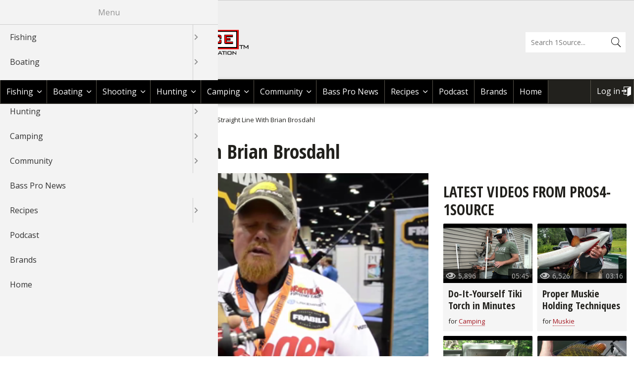

--- FILE ---
content_type: text/html; charset=UTF-8
request_url: https://1source.basspro.com/video/fishing-products/1745/new-371-straight-line-brian-brosdahl
body_size: 18538
content:
<!DOCTYPE html>
<html lang="en" dir="ltr" prefix="content: http://purl.org/rss/1.0/modules/content/  dc: http://purl.org/dc/terms/  foaf: http://xmlns.com/foaf/0.1/  og: http://ogp.me/ns#  rdfs: http://www.w3.org/2000/01/rdf-schema#  schema: http://schema.org/  sioc: http://rdfs.org/sioc/ns#  sioct: http://rdfs.org/sioc/types#  skos: http://www.w3.org/2004/02/skos/core#  xsd: http://www.w3.org/2001/XMLSchema# ">
  <head>
    <meta charset="utf-8" />
<noscript><style>form.antibot * :not(.antibot-message) { display: none !important; }</style>
</noscript><script async src="https://www.googletagmanager.com/gtag/js?id=UA-8310525-29"></script>
<script>window.dataLayer = window.dataLayer || [];function gtag(){dataLayer.push(arguments)};gtag("js", new Date());gtag("set", "developer_id.dMDhkMT", true);gtag("config", "UA-8310525-29", {"groups":"default","anonymize_ip":true,"page_placeholder":"PLACEHOLDER_page_path"});gtag("config", "G-JZ61B8CPQS", {"groups":"default","page_placeholder":"PLACEHOLDER_page_location"});</script>
<style>/* @see https://github.com/aFarkas/lazysizes#broken-image-symbol */.js img.lazyload:not([src]) { visibility: hidden; }/* @see https://github.com/aFarkas/lazysizes#automatically-setting-the-sizes-attribute */.js img.lazyloaded[data-sizes=auto] { display: block; width: 100%; }</style>
<link rel="canonical" href="https://1source.basspro.com/video/fishing-products/1745/new-371-straight-line-brian-brosdahl" />
<meta name="description" content="" />
<meta name="author" content="Pros4- 1Source" />
<meta property="og:site_name" content="BassPro 1 Source" />
<meta property="og:type" content="website" />
<meta property="og:url" content="https://1source.basspro.com/video/fishing-products/1745/new-371-straight-line-brian-brosdahl" />
<meta property="og:title" content="New 371 Straight Line With Brian Brosdahl | Bass Pro Shops" />
<meta property="og:description" content="" />
<meta name="google-site-verification" content="Uboo3SzkM0fV2zHMDPg0s3pHyDN-Qz-JJYuMkBToUdo" />
<meta name="google-site-verification" content="mKVTPZIllXoaw4OGqNvUSDdQjA5XiRwSGax8sarLvR8" />
<meta name="twitter:card" content="summary_large_image" />
<meta name="twitter:site" content="@BassProShops" />
<meta name="twitter:description" content="" />
<meta name="twitter:title" content="New 371 Straight Line With Brian Brosdahl | Bass Pro Shops" />
<meta name="twitter:url" content="https://1source.basspro.com/video/fishing-products/1745/new-371-straight-line-brian-brosdahl" />
<meta name="twitter:image" content="https://1source.basspro.com" />
<meta name="Generator" content="Drupal 10 (https://www.drupal.org)" />
<meta name="MobileOptimized" content="width" />
<meta name="HandheldFriendly" content="true" />
<meta name="viewport" content="width=device-width, initial-scale=1.0" />
<script type="application/ld+json">{
    "@context": "https://schema.org",
    "@graph": [
        {
            "@type": "Article",
            "headline": "New 371 Straight Line With Brian Brosdahl | Bass Pro Shops",
            "name": "New 371 Straight Line With Brian Brosdahl | Bass Pro Shops",
            "about": "Fishing Products",
            "image": {
                "@type": "ImageObject",
                "url": {
                    "1": "https://afd-production-eru2ractomp34-gjdjeybzcubvfrgz.z01.azurefd.net/sites/default/files/images/videos/189/thumbs/F2kMx7OAXug.mp4_00003.png"
                }
            },
            "datePublished": "2014-09-02T16:30:04-0500",
            "author": {
                "@type": "Person",
                "@id": "https://1source.basspro.com/user/pros4-1source",
                "name": "Pros4- 1Source",
                "url": "https://1source.basspro.com/user/pros4-1source"
            }
        },
        {
            "@type": "VideoObject",
            "@id": "https://1source.basspro.com/video/fishing-products/1745/new-371-straight-line-brian-brosdahl",
            "name": "New 371 Straight Line With Brian Brosdahl",
            "thumbnailUrl": "https://afd-production-eru2ractomp34-gjdjeybzcubvfrgz.z01.azurefd.net/sites/default/files/images/videos/189/thumbs/F2kMx7OAXug.mp4_00003.png",
            "uploadDate": "2014-09-02T16:30:04-0500",
            "duration": "PT58S",
            "interactionCount": "3107"
        }
    ]
}</script>
<link rel="icon" href="//afd-production-eru2ractomp34-gjdjeybzcubvfrgz.z01.azurefd.net/sites/default/files/icon-favicon.ico" type="image/vnd.microsoft.icon" />
<script>window.a2a_config=window.a2a_config||{};a2a_config.callbacks=[];a2a_config.overlays=[];a2a_config.templates={};a2a_config.onclick = 2;</script>

    <title>New 371 Straight Line With Brian Brosdahl | Bass Pro Shops</title>
    <link rel="stylesheet" media="all" href="//afd-production-eru2ractomp34-gjdjeybzcubvfrgz.z01.azurefd.net/sites/default/files/css/css_0c1ey2lErzaum6ehxN_Njd_6ivdOKdczVeDo8m_tnPY.css" />
<link rel="stylesheet" media="all" href="//afd-production-eru2ractomp34-gjdjeybzcubvfrgz.z01.azurefd.net/sites/default/files/css/css_fobETgrOUyXeFM-klvLRnO5Pz5DJkgYgupe9W9z43X8.css" />
<link rel="stylesheet" media="all" href="//fonts.googleapis.com/css?family=Open+Sans:400italic,700italic,400,700|Oswald:400,700|Open+Sans+Condensed:300,700,300italic" />

    
  </head>
  <body class="layout-one-sidebar layout-sidebar-second path-node page-node-type-video">
        <a href="#main-content" class="visually-hidden focusable skip-link">
      Skip to main content
    </a>
    
      <div class="dialog-off-canvas-main-canvas" data-off-canvas-main-canvas>
    <div id="page-wrapper">
  <div id="page">
      <div class="region-wrapper region-wrapper-header-bps">
    <div class="region region-header-bps">
      <div id="block-bpsheaderblock" class="block block-bp-core block-bp-core-bps-header">
  
    
      <div id="bps-header"></div>
  </div>

    </div>
  </div>

    <header id="header" class="header" role="banner" aria-label="Site header">
      <div class="section layout-container clearfix">
          <div class="region-wrapper region-wrapper-header">
    <div class="bps-shops-logo region region-header">
      <div id="block-bpbassproshopsblock" class="block block-bp-core block-bp-core-bp-basspro-shops">
  
    
      <div id="bp-basspro-shops"><div class="bps-logo"><a href="https://www.basspro.com/" target="_blank"><img src="/themes/custom/basspro/images/logo-basspro.png" alt="BassPro Shop Logo" title="Shop BassPro.com" /></a></div><div class="bps-text"><a href="https://www.basspro.com/" target="_blank">Shop BassPro.com</a></div></div>
  </div>
<div id="block-basspro-branding" class="block block-system block-system-branding-block">
  
    
        <a href="/" title="Return to Bass Pro 1Source home" rel="home" class="site-logo">
      <img src="//afd-production-eru2ractomp34-gjdjeybzcubvfrgz.z01.azurefd.net/themes/custom/basspro/logo.png" alt="Return to Bass Pro 1Source home" />
    </a>
        <div class="site-name">
      <a href="/" title="Return to Bass Pro 1Source home" rel="home">Bass Pro Shops 1Source</a>
    </div>
    </div>
<div class="bp-search-block-form block block-bp-search block-bp-search-form-block" data-drupal-selector="bp-search-block-form" id="block-bassprosearchform">
  
    
      <form action="/search" method="get" id="bp-search-block-form" accept-charset="UTF-8">
  <div class="js-form-item form-item js-form-type-search form-type-search js-form-item-keys form-item-keys form-no-label">
      <label for="edit-keys" class="visually-hidden">Search</label>
        <input title="Enter the terms you wish to search for." placeholder="Search 1Source..." data-drupal-selector="edit-keys" type="search" id="edit-keys" name="keys" value="" size="15" maxlength="128" class="form-search" />

        </div>
<div data-drupal-selector="edit-actions" class="form-actions js-form-wrapper form-wrapper" id="edit-actions"><input data-drupal-selector="edit-submit" type="submit" id="edit-submit" value="Search" class="button js-form-submit form-submit" />
</div>

</form>

  </div>

    </div>
  </div>

      </div>
    </header>
    <div id="menu" class="menu" aria-label="Site menu">
      <div class="section layout-container clearfix">
          <div class="region-wrapper region-wrapper-primary-menu">
    <div class="region region-primary-menu">
      <div id="block-horizontalmenu" class="block block-responsive-menu block-responsive-menu-horizontal-menu">
  
    
      <nav class="responsive-menu-block-wrapper">
  
              <ul id="horizontal-menu" class="horizontal-menu">
                    <li class="menu-item menu-item--expanded">
        <a href="/fishing" title="Fishing Tips | Videos &amp; Articles | Bass Pro Shops" data-drupal-link-system-path="fishing">Fishing</a>
                                <ul class="menu sub-nav">
                    <li class="menu-item menu-item--expanded">
        <a href="/news-tips/fishing" title="Fishing Tips: Bass, Walleye &amp; Crappie l Bass Pro Shops" data-drupal-link-system-path="news-tips/fishing">News &amp; Tips </a>
                                <ul class="menu sub-nav">
                    <li class="menu-item">
        <a href="/news-tips/fishing/fishing-tournaments" data-drupal-link-system-path="news-tips/fishing/fishing-tournaments">Fishing Tournaments</a>
              </li>
                <li class="menu-item">
        <a href="/news-tips/fishing/fishing-information" data-drupal-link-system-path="news-tips/fishing/fishing-information">Fishing Information</a>
              </li>
                <li class="menu-item">
        <a href="/news-tips/fishing/fishing-tackle" data-drupal-link-system-path="news-tips/fishing/fishing-tackle">Fishing Tackle</a>
              </li>
                <li class="menu-item">
        <a href="/news-tips/fishing/bass" data-drupal-link-system-path="news-tips/fishing/bass">Bass</a>
              </li>
                <li class="menu-item">
        <a href="/news-tips/fishing/crappie" data-drupal-link-system-path="news-tips/fishing/crappie">Crappie</a>
              </li>
                <li class="menu-item">
        <a href="/news-tips/fishing/catfish" data-drupal-link-system-path="news-tips/fishing/catfish">Catfish</a>
              </li>
                <li class="menu-item">
        <a href="/news-tips/fishing/fly-fishing" data-drupal-link-system-path="news-tips/fishing/fly-fishing">Fly Fishing</a>
              </li>
                <li class="menu-item">
        <a href="/news-tips/fishing/fly-tying" data-drupal-link-system-path="news-tips/fishing/fly-tying">Fly Tying</a>
              </li>
                <li class="menu-item">
        <a href="/news-tips/fishing/fishing" data-drupal-link-system-path="news-tips/fishing/fishing">Fishing</a>
              </li>
                <li class="menu-item">
        <a href="/news-tips/fishing/ice-fishing" data-drupal-link-system-path="news-tips/fishing/ice-fishing">Ice Fishing</a>
              </li>
                <li class="menu-item">
        <a href="/news-tips/fishing/panfish" data-drupal-link-system-path="news-tips/fishing/panfish">Panfish</a>
              </li>
                <li class="menu-item">
        <a href="/news-tips/fishing/pike" data-drupal-link-system-path="news-tips/fishing/pike">Pike</a>
              </li>
                <li class="menu-item">
        <a href="/news-tips/fishing/saltwater" data-drupal-link-system-path="news-tips/fishing/saltwater">Saltwater</a>
              </li>
                <li class="menu-item">
        <a href="/news-tips/fishing/international-fishing" data-drupal-link-system-path="news-tips/fishing/international-fishing">International Fishing</a>
              </li>
                <li class="menu-item">
        <a href="/news-tips/fishing/muskie" data-drupal-link-system-path="news-tips/fishing/muskie">Muskie</a>
              </li>
                <li class="menu-item">
        <a href="/news-tips/fishing/walleye" data-drupal-link-system-path="news-tips/fishing/walleye">Walleye</a>
              </li>
                <li class="menu-item">
        <a href="/news-tips/fishing/trout" data-drupal-link-system-path="news-tips/fishing/trout">Trout</a>
              </li>
                <li class="menu-item">
        <a href="/news-tips/fishing/peacock-bass" data-drupal-link-system-path="news-tips/fishing/peacock-bass">Peacock Bass</a>
              </li>
                <li class="menu-item">
        <a href="/news-tips/fishing/salmon" data-drupal-link-system-path="news-tips/fishing/salmon">Salmon</a>
              </li>
                <li class="menu-item">
        <a href="/news-tips/fishing/tarpon" data-drupal-link-system-path="news-tips/fishing/tarpon">Tarpon</a>
              </li>
                <li class="menu-item">
        <a href="/news-tips/fishing/fish-recipes" data-drupal-link-system-path="news-tips/fishing/fish-recipes">Fish Recipes</a>
              </li>
                <li class="menu-item">
        <a href="/news-tips/fishing/fishing-knots-how-tie" data-drupal-link-system-path="news-tips/fishing/fishing-knots-how-tie">Fishing Knots: How to Tie</a>
              </li>
                <li class="menu-item">
        <a href="/news-tips/fishing/fishing-gear" data-drupal-link-system-path="news-tips/fishing/fishing-gear">Fishing Gear</a>
              </li>
                <li class="menu-item">
        <a href="/news-tips/fishing/exercise-workouts" data-drupal-link-system-path="news-tips/fishing/exercise-workouts">Exercise &amp; Workouts</a>
              </li>
                <li class="menu-item">
        <a href="/news-tips/fishing/pond-fishing-management" data-drupal-link-system-path="news-tips/fishing/pond-fishing-management">Pond Fishing &amp; Management</a>
              </li>
                <li class="menu-item">
        <a href="/news-tips/fishing/fish-water-conservation" data-drupal-link-system-path="news-tips/fishing/fish-water-conservation">Fish &amp; Water Conservation</a>
              </li>
                <li class="menu-item">
        <a href="/news-tips/fishing/fishing-events" data-drupal-link-system-path="news-tips/fishing/fishing-events">Fishing Events</a>
              </li>
                <li class="menu-item">
        <a href="/news-tips/fishing/fishing-rod-reel-repair" data-drupal-link-system-path="news-tips/fishing/fishing-rod-reel-repair">Fishing Rod &amp; Reel Repair</a>
              </li>
        </ul>
  
              </li>
                <li class="menu-item menu-item--expanded">
        <a href="/video/fishing" title="Fishing Videos: Bass &amp; Crappie, Rods &amp; Reels l Bass Pro Shops" data-drupal-link-system-path="video/fishing">Videos</a>
                                <ul class="menu sub-nav">
                    <li class="menu-item">
        <a href="/video/fishing/bass" data-drupal-link-system-path="video/fishing/bass">Bass</a>
              </li>
                <li class="menu-item">
        <a href="/video/fishing/catfish" data-drupal-link-system-path="video/fishing/catfish">Catfish</a>
              </li>
                <li class="menu-item">
        <a href="/video/fishing/cooking-fish" data-drupal-link-system-path="video/fishing/cooking-fish">Cooking Fish</a>
              </li>
                <li class="menu-item">
        <a href="/video/fishing/crappie" data-drupal-link-system-path="video/fishing/crappie">Crappie</a>
              </li>
                <li class="menu-item">
        <a href="/video/fishing/trout" data-drupal-link-system-path="video/fishing/trout">Trout</a>
              </li>
                <li class="menu-item">
        <a href="/video/fishing/walleye" data-drupal-link-system-path="video/fishing/walleye">Walleye </a>
              </li>
                <li class="menu-item">
        <a href="/video/fishing/nature" data-drupal-link-system-path="video/fishing/nature">Nature </a>
              </li>
                <li class="menu-item">
        <a href="/video/fishing/saltwater" data-drupal-link-system-path="video/fishing/saltwater">Saltwater </a>
              </li>
                <li class="menu-item">
        <a href="/video/fishing/salmon" data-drupal-link-system-path="video/fishing/salmon">Salmon </a>
              </li>
                <li class="menu-item">
        <a href="/video/fishing/pike" data-drupal-link-system-path="video/fishing/pike">Pike </a>
              </li>
                <li class="menu-item">
        <a href="/video/fishing/peacock-bass" data-drupal-link-system-path="video/fishing/peacock-bass">Peacock Bass</a>
              </li>
                <li class="menu-item">
        <a href="/video/fishing/panfish" data-drupal-link-system-path="video/fishing/panfish">Panfish</a>
              </li>
                <li class="menu-item">
        <a href="/video/fishing/muskie" data-drupal-link-system-path="video/fishing/muskie">Muskie</a>
              </li>
                <li class="menu-item">
        <a href="/video/fishing/ice-fishing" data-drupal-link-system-path="video/fishing/ice-fishing">Ice Fishing</a>
              </li>
                <li class="menu-item">
        <a href="/video/fishing/general-fishing" data-drupal-link-system-path="video/fishing/general-fishing">General Fishing</a>
              </li>
                <li class="menu-item">
        <a href="/video/fishing/fly-fishing" data-drupal-link-system-path="video/fishing/fly-fishing">Fly  Fishing</a>
              </li>
                <li class="menu-item">
        <a href="/video/fishing/fishing-tournaments-events" data-drupal-link-system-path="video/fishing/fishing-tournaments-events">Fishing Tournaments &amp; Events</a>
              </li>
                <li class="menu-item">
        <a href="/video/fishing/fishing-tackle" data-drupal-link-system-path="video/fishing/fishing-tackle">Fishing Tackle</a>
              </li>
                <li class="menu-item">
        <a href="/video/fishing/fishing-products" data-drupal-link-system-path="video/fishing/fishing-products">Fishing Products</a>
              </li>
                <li class="menu-item">
        <a href="/video/fishing/fishing-knots" data-drupal-link-system-path="video/fishing/fishing-knots">Fishing Knots</a>
              </li>
                <li class="menu-item">
        <a href="/video/fishing/pond-fishing-management" data-drupal-link-system-path="video/fishing/pond-fishing-management">Pond Fishing &amp; Management</a>
              </li>
                <li class="menu-item">
        <a href="/video/fishing/sturgeon" data-drupal-link-system-path="video/fishing/sturgeon">Sturgeon </a>
              </li>
        </ul>
  
              </li>
                <li class="menu-item menu-item--expanded">
        <a href="/braggin-board/fishing" title="Fish Images &amp; Fishing Photos l Bass Pro Shops" data-drupal-link-system-path="braggin-board/fishing">Braggin&#039; Board</a>
                                <ul class="menu sub-nav">
                    <li class="menu-item">
        <a href="/braggin-board/fishing/johnny-morris-kids-fishing-club" data-drupal-link-system-path="braggin-board/fishing/johnny-morris-kids-fishing-club">Johnny Morris Kids Fishing Club</a>
              </li>
                <li class="menu-item">
        <a href="/braggin-board/fishing/bass" data-drupal-link-system-path="braggin-board/fishing/bass">Bass</a>
              </li>
                <li class="menu-item">
        <a href="/braggin-board/fishing/catfish" data-drupal-link-system-path="braggin-board/fishing/catfish">Catfish</a>
              </li>
                <li class="menu-item">
        <a href="/braggin-board/fishing/crappie" data-drupal-link-system-path="braggin-board/fishing/crappie">Crappie</a>
              </li>
                <li class="menu-item">
        <a href="/braggin-board/fishing/trout" data-drupal-link-system-path="braggin-board/fishing/trout">Trout</a>
              </li>
                <li class="menu-item">
        <a href="/braggin-board/fishing/walleye" data-drupal-link-system-path="braggin-board/fishing/walleye">Walleye </a>
              </li>
                <li class="menu-item">
        <a href="/braggin-board/fishing/snook" data-drupal-link-system-path="braggin-board/fishing/snook">Snook </a>
              </li>
                <li class="menu-item">
        <a href="/braggin-board/fishing/nature" data-drupal-link-system-path="braggin-board/fishing/nature">Nature </a>
              </li>
                <li class="menu-item">
        <a href="/braggin-board/fishing/saltwater" data-drupal-link-system-path="braggin-board/fishing/saltwater">Saltwater </a>
              </li>
                <li class="menu-item">
        <a href="/braggin-board/fishing/salmon" data-drupal-link-system-path="braggin-board/fishing/salmon">Salmon </a>
              </li>
                <li class="menu-item">
        <a href="/braggin-board/fishing/pike" data-drupal-link-system-path="braggin-board/fishing/pike">Pike </a>
              </li>
                <li class="menu-item">
        <a href="/braggin-board/fishing/peacock-bass" data-drupal-link-system-path="braggin-board/fishing/peacock-bass">Peacock Bass</a>
              </li>
                <li class="menu-item">
        <a href="/braggin-board/fishing/panfish" data-drupal-link-system-path="braggin-board/fishing/panfish">Panfish</a>
              </li>
                <li class="menu-item">
        <a href="/braggin-board/fishing/muskie" data-drupal-link-system-path="braggin-board/fishing/muskie">Muskie</a>
              </li>
                <li class="menu-item">
        <a href="/braggin-board/fishing/ice-fishing" data-drupal-link-system-path="braggin-board/fishing/ice-fishing">Ice Fishing</a>
              </li>
                <li class="menu-item">
        <a href="/braggin-board/fishing/general-fishing" data-drupal-link-system-path="braggin-board/fishing/general-fishing">General Fishing</a>
              </li>
                <li class="menu-item">
        <a href="/braggin-board/fishing/fly-fishing" data-drupal-link-system-path="braggin-board/fishing/fly-fishing">Fly  Fishing</a>
              </li>
                <li class="menu-item">
        <a href="/braggin-board/fishing/fishing-tournaments-events" data-drupal-link-system-path="braggin-board/fishing/fishing-tournaments-events">Fishing Tournaments &amp; Events</a>
              </li>
                <li class="menu-item">
        <a href="/braggin-board/fishing/fishing-tackle" data-drupal-link-system-path="braggin-board/fishing/fishing-tackle">Fishing Tackle</a>
              </li>
                <li class="menu-item">
        <a href="/braggin-board/fishing/fishing-products" data-drupal-link-system-path="braggin-board/fishing/fishing-products">Fishing Products</a>
              </li>
                <li class="menu-item">
        <a href="/braggin-board/fishing/pond-fishing-management" data-drupal-link-system-path="braggin-board/fishing/pond-fishing-management">Pond Fishing &amp; Management</a>
              </li>
                <li class="menu-item">
        <a href="/braggin-board/fishing/sturgeon" data-drupal-link-system-path="braggin-board/fishing/sturgeon">Sturgeon </a>
              </li>
        </ul>
  
              </li>
                <li class="menu-item">
        <a href="/fishing/fishing-maps" title="Fishing Maps: Lake, Ocean Maps l Bass Pro Shops" data-drupal-link-system-path="node/1">Fishing Maps</a>
              </li>
                <li class="menu-item">
        <a href="/fishing/places-to-fish-boat" data-drupal-link-system-path="node/2">Places To Fish &amp; Boat</a>
              </li>
        </ul>
  
              </li>
                <li class="menu-item menu-item--expanded">
        <a href="/boating" title="Boating Information &amp; Articles l Bass Pro Shops" data-drupal-link-system-path="boating">Boating</a>
                                <ul class="menu sub-nav">
                    <li class="menu-item menu-item--expanded">
        <a href="/news-tips/boating" title="Boating News, Boating Tips l Bass Pro Shops" data-drupal-link-system-path="news-tips/boating">News &amp; Tips </a>
                                <ul class="menu sub-nav">
                    <li class="menu-item">
        <a href="/news-tips/boating/boat-maintenance" data-drupal-link-system-path="news-tips/boating/boat-maintenance">Boat Maintenance</a>
              </li>
                <li class="menu-item">
        <a href="/news-tips/boating/canoeing" data-drupal-link-system-path="news-tips/boating/canoeing">Canoeing</a>
              </li>
                <li class="menu-item">
        <a href="/news-tips/boating/kayaking" data-drupal-link-system-path="news-tips/boating/kayaking">Kayaking</a>
              </li>
                <li class="menu-item">
        <a href="/news-tips/boating/boat-rigging" data-drupal-link-system-path="news-tips/boating/boat-rigging">Boat Rigging</a>
              </li>
                <li class="menu-item">
        <a href="/news-tips/boating/water-sports" data-drupal-link-system-path="news-tips/boating/water-sports">Water Sports</a>
              </li>
                <li class="menu-item">
        <a href="/news-tips/boating/boating-information" data-drupal-link-system-path="news-tips/boating/boating-information">Boating Information</a>
              </li>
        </ul>
  
              </li>
                <li class="menu-item menu-item--expanded">
        <a href="/video/boating" title="Boating Videos, Boating Information l Bass Pro Shops" data-drupal-link-system-path="video/boating">Videos</a>
                                <ul class="menu sub-nav">
                    <li class="menu-item">
        <a href="/video/boating/boating-information" data-drupal-link-system-path="video/boating/boating-information">Boating Information</a>
              </li>
                <li class="menu-item">
        <a href="/video/boating/boat-accessories" data-drupal-link-system-path="video/boating/boat-accessories">Boat Accessories</a>
              </li>
                <li class="menu-item">
        <a href="/video/boating/boating-safety-tips" data-drupal-link-system-path="video/boating/boating-safety-tips">Boating Safety Tips</a>
              </li>
                <li class="menu-item">
        <a href="/video/boating/boat-maintenance" data-drupal-link-system-path="video/boating/boat-maintenance">Boat Maintenance</a>
              </li>
                <li class="menu-item">
        <a href="/video/boating/water-sports" data-drupal-link-system-path="video/boating/water-sports">Water Sports</a>
              </li>
                <li class="menu-item">
        <a href="/video/boating/my-boat" data-drupal-link-system-path="video/boating/my-boat">My Boat</a>
              </li>
                <li class="menu-item">
        <a href="/video/boating/kayaking" data-drupal-link-system-path="video/boating/kayaking">Kayaking</a>
              </li>
                <li class="menu-item">
        <a href="/video/boating/canoe" data-drupal-link-system-path="video/boating/canoe">Canoe</a>
              </li>
        </ul>
  
              </li>
                <li class="menu-item menu-item--expanded">
        <a href="/braggin-board/boating" title="Boat Images, Boating Photos l Bass Pro Shops" data-drupal-link-system-path="braggin-board/boating">Braggn&#039; Board</a>
                                <ul class="menu sub-nav">
                    <li class="menu-item">
        <a href="/braggin-board/boating/boating-information" data-drupal-link-system-path="braggin-board/boating/boating-information">Boating Information</a>
              </li>
                <li class="menu-item">
        <a href="/braggin-board/boating/boat-accessories" data-drupal-link-system-path="braggin-board/boating/boat-accessories">Boat Accessories</a>
              </li>
                <li class="menu-item">
        <a href="/braggin-board/boating/boat-maintenance" data-drupal-link-system-path="braggin-board/boating/boat-maintenance">Boat Maintenance</a>
              </li>
                <li class="menu-item">
        <a href="/braggin-board/boating/boating-events" data-drupal-link-system-path="braggin-board/boating/boating-events">Boating Events</a>
              </li>
                <li class="menu-item">
        <a href="/braggin-board/boating/water-sports" data-drupal-link-system-path="braggin-board/boating/water-sports">Water Sports</a>
              </li>
                <li class="menu-item">
        <a href="/braggin-board/boating/my-boat" data-drupal-link-system-path="braggin-board/boating/my-boat">My Boat</a>
              </li>
                <li class="menu-item">
        <a href="/braggin-board/boating/kayaking" data-drupal-link-system-path="braggin-board/boating/kayaking">Kayaking</a>
              </li>
                <li class="menu-item">
        <a href="/braggin-board/boating/canoe" data-drupal-link-system-path="braggin-board/boating/canoe">Canoe</a>
              </li>
        </ul>
  
              </li>
        </ul>
  
              </li>
                <li class="menu-item menu-item--expanded">
        <a href="/shooting" title="Shooting" data-drupal-link-system-path="shooting">Shooting</a>
                                <ul class="menu sub-nav">
                    <li class="menu-item">
        <a href="/page/36319/explore-glock" title="GLOCK Landing Page" data-drupal-link-system-path="node/36319">GLOCK</a>
              </li>
                <li class="menu-item menu-item--expanded">
        <a href="/news-tips/shooting" title="Shooting News, Shooting Tips l Bass Pro Shops" data-drupal-link-system-path="news-tips/shooting">News &amp; Tips</a>
                                <ul class="menu sub-nav">
                    <li class="menu-item">
        <a href="/news-tips/shooting/shooting" data-drupal-link-system-path="news-tips/shooting/shooting">Shooting</a>
              </li>
                <li class="menu-item">
        <a href="/news-tips/shooting/rifle-shooting" data-drupal-link-system-path="news-tips/shooting/rifle-shooting">Rifle Shooting</a>
              </li>
                <li class="menu-item">
        <a href="/news-tips/shooting/handgun-shooting" data-drupal-link-system-path="news-tips/shooting/handgun-shooting">Handgun Shooting</a>
              </li>
                <li class="menu-item">
        <a href="/news-tips/shooting/shotgun-shooting" data-drupal-link-system-path="news-tips/shooting/shotgun-shooting">Shotgun Shooting</a>
              </li>
                <li class="menu-item">
        <a href="/news-tips/shooting/shooting-gear" data-drupal-link-system-path="news-tips/shooting/shooting-gear">Shooting Gear</a>
              </li>
                <li class="menu-item">
        <a href="/news-tips/shooting/3-gun-competition" data-drupal-link-system-path="news-tips/shooting/3-gun-competition">3-Gun Competition</a>
              </li>
                <li class="menu-item">
        <a href="/news-tips/shooting/msr-shooting" data-drupal-link-system-path="news-tips/shooting/msr-shooting">MSR Shooting</a>
              </li>
        </ul>
  
              </li>
                <li class="menu-item menu-item--expanded">
        <a href="/video/shooting" title="Shooting Videos, Shooting Information l Bass Pro Shops" data-drupal-link-system-path="video/shooting">Videos</a>
                                <ul class="menu sub-nav">
                    <li class="menu-item">
        <a href="/video/shooting/shooting" data-drupal-link-system-path="video/shooting/shooting">Shooting</a>
              </li>
        </ul>
  
              </li>
                <li class="menu-item menu-item--expanded">
        <a href="/braggin-board/shooting" title="Shooting Images, Shooting Photos l Bass Pro Shops" data-drupal-link-system-path="braggin-board/shooting">Braggin&#039; Board</a>
                                <ul class="menu sub-nav">
                    <li class="menu-item">
        <a href="/braggin-board/shooting/shooting" data-drupal-link-system-path="braggin-board/shooting/shooting">Shooting</a>
              </li>
                <li class="menu-item">
        <a href="/braggin-board/shooting/shooting-sport-clays" data-drupal-link-system-path="braggin-board/shooting/shooting-sport-clays">Shooting Sport Clays</a>
              </li>
        </ul>
  
              </li>
        </ul>
  
              </li>
                <li class="menu-item menu-item--expanded">
        <a href="/hunting" title="Hunting Tips &amp; Strategy l Hunting Guides l Bass Pro Shops" data-drupal-link-system-path="hunting">Hunting</a>
                                <ul class="menu sub-nav">
                    <li class="menu-item menu-item--expanded">
        <a href="/news-tips/hunting" title="Hunting Tips: Deer, Elk, Quail &amp; More l Bass Pro Shops" data-drupal-link-system-path="news-tips/hunting">News &amp; Tips All Hunting</a>
                                <ul class="menu sub-nav">
                    <li class="menu-item">
        <a href="/news-tips/hunting/hunting-gear" data-drupal-link-system-path="news-tips/hunting/hunting-gear">Hunting Gear</a>
              </li>
                <li class="menu-item">
        <a href="/news-tips/hunting/game-processing" data-drupal-link-system-path="news-tips/hunting/game-processing">Game Processing</a>
              </li>
                <li class="menu-item">
        <a href="/news-tips/hunting/dove" data-drupal-link-system-path="news-tips/hunting/dove">Dove</a>
              </li>
                <li class="menu-item">
        <a href="/news-tips/hunting/wild-hogs-boar" data-drupal-link-system-path="news-tips/hunting/wild-hogs-boar">Wild Hogs &amp; Boar</a>
              </li>
                <li class="menu-item">
        <a href="/news-tips/hunting/grouse" data-drupal-link-system-path="news-tips/hunting/grouse">Grouse</a>
              </li>
                <li class="menu-item">
        <a href="/news-tips/hunting/bear" data-drupal-link-system-path="news-tips/hunting/bear">Bear</a>
              </li>
                <li class="menu-item">
        <a href="/news-tips/hunting/duck" data-drupal-link-system-path="news-tips/hunting/duck">Duck</a>
              </li>
                <li class="menu-item">
        <a href="/news-tips/hunting/elk" data-drupal-link-system-path="news-tips/hunting/elk">Elk</a>
              </li>
                <li class="menu-item">
        <a href="/news-tips/hunting/quail" data-drupal-link-system-path="news-tips/hunting/quail">Quail</a>
              </li>
                <li class="menu-item">
        <a href="/news-tips/hunting/game-recipes" data-drupal-link-system-path="news-tips/hunting/game-recipes">Game Recipes</a>
              </li>
                <li class="menu-item">
        <a href="/news-tips/hunting/pheasant" data-drupal-link-system-path="news-tips/hunting/pheasant">Pheasant</a>
              </li>
                <li class="menu-item">
        <a href="/news-tips/hunting/goose" data-drupal-link-system-path="news-tips/hunting/goose">Goose</a>
              </li>
                <li class="menu-item">
        <a href="/news-tips/hunting/waterfowl-gear-technique" data-drupal-link-system-path="news-tips/hunting/waterfowl-gear-technique">Waterfowl Gear &amp; Technique</a>
              </li>
                <li class="menu-item">
        <a href="/news-tips/hunting/turkey" data-drupal-link-system-path="news-tips/hunting/turkey">Turkey</a>
              </li>
                <li class="menu-item">
        <a href="/news-tips/hunting/upland-hunting" data-drupal-link-system-path="news-tips/hunting/upland-hunting">Upland Hunting</a>
              </li>
                <li class="menu-item">
        <a href="/news-tips/hunting/bowhunting" data-drupal-link-system-path="news-tips/hunting/bowhunting">Bowhunting</a>
              </li>
                <li class="menu-item">
        <a href="/news-tips/hunting/hunting-information" data-drupal-link-system-path="news-tips/hunting/hunting-information">Hunting Information</a>
              </li>
                <li class="menu-item">
        <a href="/news-tips/hunting/taxidermy" data-drupal-link-system-path="news-tips/hunting/taxidermy">Taxidermy</a>
              </li>
                <li class="menu-item">
        <a href="/news-tips/hunting/big-game" data-drupal-link-system-path="news-tips/hunting/big-game">Big Game</a>
              </li>
                <li class="menu-item">
        <a href="/news-tips/hunting/archery" data-drupal-link-system-path="news-tips/hunting/archery">Archery</a>
              </li>
                <li class="menu-item">
        <a href="/news-tips/hunting/bowfishing" data-drupal-link-system-path="news-tips/hunting/bowfishing">Bowfishing</a>
              </li>
                <li class="menu-item">
        <a href="/news-tips/hunting/deer" data-drupal-link-system-path="news-tips/hunting/deer">Deer</a>
              </li>
                <li class="menu-item">
        <a href="/news-tips/hunting/deer-nation" data-drupal-link-system-path="news-tips/hunting/deer-nation">Deer Nation</a>
              </li>
                <li class="menu-item">
        <a href="/news-tips/hunting/hunting-dogs" data-drupal-link-system-path="news-tips/hunting/hunting-dogs">Hunting Dogs</a>
              </li>
                <li class="menu-item">
        <a href="/news-tips/hunting/predator" data-drupal-link-system-path="news-tips/hunting/predator">Predator</a>
              </li>
                <li class="menu-item">
        <a href="/news-tips/hunting/shooting" data-drupal-link-system-path="news-tips/hunting/shooting">Shooting</a>
              </li>
                <li class="menu-item">
        <a href="/news-tips/hunting/firearms" data-drupal-link-system-path="news-tips/hunting/firearms">Firearms</a>
              </li>
                <li class="menu-item">
        <a href="/news-tips/hunting/small-game" data-drupal-link-system-path="news-tips/hunting/small-game">Small Game</a>
              </li>
                <li class="menu-item">
        <a href="/news-tips/hunting/habitats-food-plots" data-drupal-link-system-path="news-tips/hunting/habitats-food-plots">Habitats &amp; Food Plots</a>
              </li>
                <li class="menu-item">
        <a href="/news-tips/hunting/habitat-wildlife-conservation" data-drupal-link-system-path="news-tips/hunting/habitat-wildlife-conservation">Habitat &amp; Wildlife Conservation</a>
              </li>
                <li class="menu-item">
        <a href="/news-tips/hunting/hunting-events" data-drupal-link-system-path="news-tips/hunting/hunting-events">Hunting Events</a>
              </li>
                <li class="menu-item">
        <a href="/news-tips/hunting/exercise-workouts" data-drupal-link-system-path="news-tips/hunting/exercise-workouts">Exercise &amp; Workouts</a>
              </li>
                <li class="menu-item">
        <a href="/news-tips/hunting/varmint" data-drupal-link-system-path="news-tips/hunting/varmint">Varmint</a>
              </li>
        </ul>
  
              </li>
                <li class="menu-item menu-item--expanded">
        <a href="/video/hunting" title="Hunting Videos, Hunting Information | Bass Pro Shops" data-drupal-link-system-path="video/hunting">Videos</a>
                                <ul class="menu sub-nav">
                    <li class="menu-item">
        <a href="/video/hunting/cooking-wild-game" data-drupal-link-system-path="video/hunting/cooking-wild-game">Cooking Wild Game</a>
              </li>
                <li class="menu-item">
        <a href="/video/hunting/geese" data-drupal-link-system-path="video/hunting/geese">Geese</a>
              </li>
                <li class="menu-item">
        <a href="/video/hunting/elk" data-drupal-link-system-path="video/hunting/elk">Elk </a>
              </li>
                <li class="menu-item">
        <a href="/video/hunting/duck" data-drupal-link-system-path="video/hunting/duck">Duck </a>
              </li>
                <li class="menu-item">
        <a href="/video/hunting/deer" data-drupal-link-system-path="video/hunting/deer">Deer</a>
              </li>
                <li class="menu-item">
        <a href="/video/hunting/bowhunting" data-drupal-link-system-path="video/hunting/bowhunting">Bowhunting</a>
              </li>
                <li class="menu-item">
        <a href="/video/hunting/bird" data-drupal-link-system-path="video/hunting/bird">Bird </a>
              </li>
                <li class="menu-item">
        <a href="/video/hunting/hunting-events" data-drupal-link-system-path="video/hunting/hunting-events">Hunting Events</a>
              </li>
                <li class="menu-item">
        <a href="/video/hunting/bowfishing" data-drupal-link-system-path="video/hunting/bowfishing">Bowfishing </a>
              </li>
                <li class="menu-item">
        <a href="/video/hunting/big-game" data-drupal-link-system-path="video/hunting/big-game">Big Game </a>
              </li>
                <li class="menu-item">
        <a href="/video/hunting/bear" data-drupal-link-system-path="video/hunting/bear">Bear </a>
              </li>
                <li class="menu-item">
        <a href="/video/hunting/archery-trick-shots" data-drupal-link-system-path="video/hunting/archery-trick-shots">Archery Trick Shots</a>
              </li>
                <li class="menu-item">
        <a href="/video/hunting/archery" data-drupal-link-system-path="video/hunting/archery">Archery</a>
              </li>
                <li class="menu-item">
        <a href="/video/hunting/hunting-dog" data-drupal-link-system-path="video/hunting/hunting-dog">Hunting Dog</a>
              </li>
                <li class="menu-item">
        <a href="/video/hunting/hunting-gear" data-drupal-link-system-path="video/hunting/hunting-gear">Hunting Gear</a>
              </li>
                <li class="menu-item">
        <a href="/video/hunting/taxidermy-hunting-game" data-drupal-link-system-path="video/hunting/taxidermy-hunting-game">Taxidermy Hunting Game</a>
              </li>
                <li class="menu-item">
        <a href="/video/hunting/wild-hog-boar" data-drupal-link-system-path="video/hunting/wild-hog-boar">Wild Hog / Boar</a>
              </li>
                <li class="menu-item">
        <a href="/video/hunting/turkey-roost-cabelas" data-drupal-link-system-path="video/hunting/turkey-roost-cabelas">Turkey Roost by Cabela&#039;s</a>
              </li>
                <li class="menu-item">
        <a href="/video/hunting/turkey" data-drupal-link-system-path="video/hunting/turkey">Turkey </a>
              </li>
                <li class="menu-item">
        <a href="/video/hunting/small-game" data-drupal-link-system-path="video/hunting/small-game">Small Game </a>
              </li>
                <li class="menu-item">
        <a href="/video/hunting/hunting-information" data-drupal-link-system-path="video/hunting/hunting-information">Hunting Information</a>
              </li>
                <li class="menu-item">
        <a href="/video/hunting/shooting-sport-clays" data-drupal-link-system-path="video/hunting/shooting-sport-clays">Shooting Sport Clays</a>
              </li>
                <li class="menu-item">
        <a href="/video/hunting/shooting" data-drupal-link-system-path="video/hunting/shooting">Shooting</a>
              </li>
                <li class="menu-item">
        <a href="/video/hunting/quail" data-drupal-link-system-path="video/hunting/quail">Quail </a>
              </li>
                <li class="menu-item">
        <a href="/video/hunting/predator" data-drupal-link-system-path="video/hunting/predator">Predator</a>
              </li>
                <li class="menu-item">
        <a href="/video/hunting/pheasant" data-drupal-link-system-path="video/hunting/pheasant">Pheasant </a>
              </li>
                <li class="menu-item">
        <a href="/video/hunting/land-habitat-management" data-drupal-link-system-path="video/hunting/land-habitat-management">Land / Habitat Management</a>
              </li>
                <li class="menu-item">
        <a href="/video/hunting/deer-nation" data-drupal-link-system-path="video/hunting/deer-nation">Deer Nation</a>
              </li>
                <li class="menu-item">
        <a href="/video/hunting/northern-flight" data-drupal-link-system-path="video/hunting/northern-flight">Northern Flight</a>
              </li>
        </ul>
  
              </li>
                <li class="menu-item menu-item--expanded">
        <a href="/braggin-board/hunting" title="Hunting Pictures &amp; Photos | Bass Pro Shops" data-drupal-link-system-path="braggin-board/hunting">Braggin&#039; Board</a>
                                <ul class="menu sub-nav">
                    <li class="menu-item">
        <a href="/braggin-board/hunting/cooking-wild-game" data-drupal-link-system-path="braggin-board/hunting/cooking-wild-game">Cooking Wild Game</a>
              </li>
                <li class="menu-item">
        <a href="/braggin-board/hunting/grouse" data-drupal-link-system-path="braggin-board/hunting/grouse">Grouse </a>
              </li>
                <li class="menu-item">
        <a href="/braggin-board/hunting/geese" data-drupal-link-system-path="braggin-board/hunting/geese">Geese</a>
              </li>
                <li class="menu-item">
        <a href="/braggin-board/hunting/gator" data-drupal-link-system-path="braggin-board/hunting/gator">Gator </a>
              </li>
                <li class="menu-item">
        <a href="/braggin-board/hunting/elk" data-drupal-link-system-path="braggin-board/hunting/elk">Elk </a>
              </li>
                <li class="menu-item">
        <a href="/braggin-board/hunting/duck" data-drupal-link-system-path="braggin-board/hunting/duck">Duck </a>
              </li>
                <li class="menu-item">
        <a href="/braggin-board/hunting/deer" data-drupal-link-system-path="braggin-board/hunting/deer">Deer</a>
              </li>
                <li class="menu-item">
        <a href="/braggin-board/hunting/bowhunting" data-drupal-link-system-path="braggin-board/hunting/bowhunting">Bowhunting</a>
              </li>
                <li class="menu-item">
        <a href="/braggin-board/hunting/hunting-events" data-drupal-link-system-path="braggin-board/hunting/hunting-events">Hunting Events</a>
              </li>
                <li class="menu-item">
        <a href="/braggin-board/hunting/bowfishing" data-drupal-link-system-path="braggin-board/hunting/bowfishing">Bowfishing </a>
              </li>
                <li class="menu-item">
        <a href="/braggin-board/hunting/bird" data-drupal-link-system-path="braggin-board/hunting/bird">Bird </a>
              </li>
                <li class="menu-item">
        <a href="/braggin-board/hunting/big-game" data-drupal-link-system-path="braggin-board/hunting/big-game">Big Game </a>
              </li>
                <li class="menu-item">
        <a href="/braggin-board/hunting/bear" data-drupal-link-system-path="braggin-board/hunting/bear">Bear </a>
              </li>
                <li class="menu-item">
        <a href="/braggin-board/hunting/archery" data-drupal-link-system-path="braggin-board/hunting/archery">Archery</a>
              </li>
                <li class="menu-item">
        <a href="/braggin-board/hunting/hunting-dog" data-drupal-link-system-path="braggin-board/hunting/hunting-dog">Hunting Dog</a>
              </li>
                <li class="menu-item">
        <a href="/braggin-board/hunting/hunting-gear" data-drupal-link-system-path="braggin-board/hunting/hunting-gear">Hunting Gear</a>
              </li>
                <li class="menu-item">
        <a href="/braggin-board/hunting/taxidermy-hunting-game" data-drupal-link-system-path="braggin-board/hunting/taxidermy-hunting-game">Taxidermy Hunting Game</a>
              </li>
                <li class="menu-item">
        <a href="/braggin-board/hunting/wild-hog-boar" data-drupal-link-system-path="braggin-board/hunting/wild-hog-boar">Wild Hog / Boar</a>
              </li>
                <li class="menu-item">
        <a href="/braggin-board/hunting/turkey" data-drupal-link-system-path="braggin-board/hunting/turkey">Turkey </a>
              </li>
                <li class="menu-item">
        <a href="/braggin-board/hunting/small-game" data-drupal-link-system-path="braggin-board/hunting/small-game">Small Game </a>
              </li>
                <li class="menu-item">
        <a href="/braggin-board/hunting/hunting-information" data-drupal-link-system-path="braggin-board/hunting/hunting-information">Hunting Information</a>
              </li>
                <li class="menu-item">
        <a href="/braggin-board/hunting/quail" data-drupal-link-system-path="braggin-board/hunting/quail">Quail </a>
              </li>
                <li class="menu-item">
        <a href="/braggin-board/hunting/pronghorn" data-drupal-link-system-path="braggin-board/hunting/pronghorn">Pronghorn</a>
              </li>
                <li class="menu-item">
        <a href="/braggin-board/hunting/predator" data-drupal-link-system-path="braggin-board/hunting/predator">Predator</a>
              </li>
                <li class="menu-item">
        <a href="/braggin-board/hunting/pheasant" data-drupal-link-system-path="braggin-board/hunting/pheasant">Pheasant </a>
              </li>
                <li class="menu-item">
        <a href="/braggin-board/hunting/land-habitat-management" data-drupal-link-system-path="braggin-board/hunting/land-habitat-management">Land / Habitat Management</a>
              </li>
        </ul>
  
              </li>
        </ul>
  
              </li>
                <li class="menu-item menu-item--expanded">
        <a href="/camping" title="Camping, Hiking, Outdoor Tips &amp; Guides | Bass Pro Shops" data-drupal-link-system-path="camping">Camping</a>
                                <ul class="menu sub-nav">
                    <li class="menu-item menu-item--expanded">
        <a href="/news-tips/camping" title="Camping Tips, Outdoor Guide l Bass Pro Shops" data-drupal-link-system-path="news-tips/camping">News &amp; Tips </a>
                                <ul class="menu sub-nav">
                    <li class="menu-item">
        <a href="/news-tips/camping/exercise-workouts" data-drupal-link-system-path="news-tips/camping/exercise-workouts">Exercise &amp; Workouts</a>
              </li>
                <li class="menu-item">
        <a href="/news-tips/camping/camping-information" data-drupal-link-system-path="news-tips/camping/camping-information">Camping Information</a>
              </li>
                <li class="menu-item">
        <a href="/news-tips/camping/camping-equipment" data-drupal-link-system-path="news-tips/camping/camping-equipment">Camping Equipment</a>
              </li>
                <li class="menu-item">
        <a href="/news-tips/camping/outdoor-gear" data-drupal-link-system-path="news-tips/camping/outdoor-gear">Outdoor Gear</a>
              </li>
                <li class="menu-item">
        <a href="/news-tips/camping/bird-watching" data-drupal-link-system-path="news-tips/camping/bird-watching">Bird Watching</a>
              </li>
                <li class="menu-item">
        <a href="/news-tips/camping/backpacking" data-drupal-link-system-path="news-tips/camping/backpacking">Backpacking</a>
              </li>
                <li class="menu-item">
        <a href="/news-tips/camping/whitewater" data-drupal-link-system-path="news-tips/camping/whitewater">Whitewater</a>
              </li>
                <li class="menu-item">
        <a href="/news-tips/camping/outdoor-cooking" data-drupal-link-system-path="news-tips/camping/outdoor-cooking">Outdoor Cooking</a>
              </li>
                <li class="menu-item">
        <a href="/news-tips/camping/camping-destinations" data-drupal-link-system-path="news-tips/camping/camping-destinations">Camping Destinations</a>
              </li>
                <li class="menu-item">
        <a href="/news-tips/camping/survival-information" data-drupal-link-system-path="news-tips/camping/survival-information">Survival Information</a>
              </li>
                <li class="menu-item">
        <a href="/news-tips/camping/outdoor-information" data-drupal-link-system-path="news-tips/camping/outdoor-information">Outdoor Information</a>
              </li>
                <li class="menu-item">
        <a href="/news-tips/camping/rv-camping" data-drupal-link-system-path="news-tips/camping/rv-camping">RV Camping</a>
              </li>
                <li class="menu-item">
        <a href="/news-tips/camping/outdoor-events" data-drupal-link-system-path="news-tips/camping/outdoor-events">Outdoor Events</a>
              </li>
                <li class="menu-item">
        <a href="/news-tips/camping/hiking" data-drupal-link-system-path="news-tips/camping/hiking">Hiking</a>
              </li>
                <li class="menu-item">
        <a href="/news-tips/camping/caving" data-drupal-link-system-path="news-tips/camping/caving">Caving</a>
              </li>
                <li class="menu-item">
        <a href="/news-tips/camping/rope-knot-library" data-drupal-link-system-path="news-tips/camping/rope-knot-library">Rope Knot Library</a>
              </li>
        </ul>
  
              </li>
                <li class="menu-item menu-item--expanded">
        <a href="/video/camping" title="Camping Videos, Survival Videos | Bass Pro Shops" data-drupal-link-system-path="video/camping">Videos</a>
                                <ul class="menu sub-nav">
                    <li class="menu-item">
        <a href="/video/camping/outdoor" data-drupal-link-system-path="video/camping/outdoor">Outdoor</a>
              </li>
                <li class="menu-item">
        <a href="/video/camping/camping" data-drupal-link-system-path="video/camping/camping">Camping</a>
              </li>
                <li class="menu-item">
        <a href="/video/camping/camp-cooking" data-drupal-link-system-path="video/camping/camp-cooking">Camp Cooking</a>
              </li>
                <li class="menu-item">
        <a href="/video/camping/cook-cabelas-products" data-drupal-link-system-path="video/camping/cook-cabelas-products">Cook With Cabela&#039;s Products</a>
              </li>
        </ul>
  
              </li>
                <li class="menu-item menu-item--expanded">
        <a href="/braggin-board/camping" title="Camping Photos, Outdoor Images | Bass Pro Shops" data-drupal-link-system-path="braggin-board/camping">Braggin&#039; Board</a>
                                <ul class="menu sub-nav">
                    <li class="menu-item">
        <a href="/braggin-board/camping/outdoor-events" data-drupal-link-system-path="braggin-board/camping/outdoor-events">Outdoor Events</a>
              </li>
                <li class="menu-item">
        <a href="/braggin-board/camping/outdoor" data-drupal-link-system-path="braggin-board/camping/outdoor">Outdoor</a>
              </li>
                <li class="menu-item">
        <a href="/braggin-board/camping/camping" data-drupal-link-system-path="braggin-board/camping/camping">Camping</a>
              </li>
        </ul>
  
              </li>
        </ul>
  
              </li>
                <li class="menu-item menu-item--expanded">
        <a href="/community/news-tips" title="Fishing, Hunting, Boating, Camping Tips | Bass Pro Shops" data-drupal-link-system-path="community/news-tips">Community</a>
                                <ul class="menu sub-nav">
                    <li class="menu-item">
        <a href="/community/news-tips" title="Outdoor News, Fishing News | Bass Pro Shops" data-drupal-link-system-path="community/news-tips">News &amp; Tips </a>
              </li>
                <li class="menu-item">
        <a href="/community/video" title="Fishing Videos, Hunting Videos | Bass Pro Shops" data-drupal-link-system-path="community/video">Videos</a>
              </li>
                <li class="menu-item">
        <a href="/community/braggin-board" title="Fish Images, Hunting Images, Boat Images | Bass Pro Shops" data-drupal-link-system-path="community/braggin-board">Braggin&#039; Board</a>
              </li>
                <li class="menu-item">
        <a href="/forum" title="Fishing, Hunting, Outdoor Talk Forums l Bass Pro Shops" data-drupal-link-system-path="forum">Forum</a>
              </li>
        </ul>
  
              </li>
                <li class="menu-item">
        <a href="https://about.basspro.com/newsroom/" title="Bass Pro Shops Media Center" target="_blank">Bass Pro News</a>
              </li>
                <li class="menu-item menu-item--expanded">
        <a href="/cook-with-cabelas" title="Cooking Videos, Recipes &amp; Products l Cook With Cabela&#039;s" data-drupal-link-system-path="cook-with-cabelas">Recipes</a>
                                <ul class="menu sub-nav">
                    <li class="menu-item menu-item--expanded">
        <a href="/recipes-product-reviews/cook-with-cabelas" title="Cooking recipes, how - to cooking product &amp; reviews l Cabela&#039;s" data-drupal-link-system-path="recipes-product-reviews/cook-with-cabelas">Recipes &amp; Product Reviews</a>
                                <ul class="menu sub-nav">
                    <li class="menu-item">
        <a href="/recipes-product-reviews/cook-with-cabelas/cook-with-cabelas-products" data-drupal-link-system-path="recipes-product-reviews/cook-with-cabelas/cook-with-cabelas-products">Cook With Cabela&#039;s Products</a>
              </li>
                <li class="menu-item">
        <a href="/recipes-product-reviews/cook-with-cabelas/cook-with-cabelas-recipes" data-drupal-link-system-path="recipes-product-reviews/cook-with-cabelas/cook-with-cabelas-recipes">Cook With Cabela&#039;s Recipes</a>
              </li>
        </ul>
  
              </li>
                <li class="menu-item menu-item--expanded">
        <a href="/video/cook-with-cabelas" data-drupal-link-system-path="video/cook-with-cabelas">Videos</a>
                                <ul class="menu sub-nav">
                    <li class="menu-item">
        <a href="/video/cook-with-cabelas/cook-with-cabelas-products" data-drupal-link-system-path="video/cook-with-cabelas/cook-with-cabelas-products">Cook With Cabela&#039;s Products</a>
              </li>
                <li class="menu-item">
        <a href="/video/cook-with-cabelas/cook-with-cabelas-recipes" data-drupal-link-system-path="video/cook-with-cabelas/cook-with-cabelas-recipes">Cook With Cabela&#039;s Recipes</a>
              </li>
        </ul>
  
              </li>
                <li class="menu-item menu-item--expanded">
        <a href="/braggin-board/cook-with-cabelas" data-drupal-link-system-path="braggin-board/cook-with-cabelas">Braggin&#039; Board</a>
                                <ul class="menu sub-nav">
                    <li class="menu-item">
        <a href="/braggin-board/cook-with-cabelas/cook-with-cabelas-products" data-drupal-link-system-path="braggin-board/cook-with-cabelas/cook-with-cabelas-products">Cook With Cabela&#039;s Products</a>
              </li>
                <li class="menu-item">
        <a href="/braggin-board/cook-with-cabelas/cook-with-cabelas-recipes" data-drupal-link-system-path="braggin-board/cook-with-cabelas/cook-with-cabelas-recipes">Cook With Cabela&#039;s Recipes</a>
              </li>
        </ul>
  
              </li>
        </ul>
  
              </li>
                <li class="menu-item">
        <a href="/podcast" title="Bass Pro Shops Outdoor World Podcast" data-drupal-link-system-path="node/8160">Podcast</a>
              </li>
                <li class="menu-item">
        <a href="/page/36393/brands" data-drupal-link-system-path="node/36393">Brands</a>
              </li>
                <li class="menu-item">
        <a href="/" data-drupal-link-system-path="&lt;front&gt;">Home</a>
              </li>
        </ul>
  


</nav>
  </div>
<div id="block-responsivemenumobileicon" class="responsive-menu-toggle-wrapper responsive-menu-toggle block block-responsive-menu block-responsive-menu-toggle">
  
    
      <a id="toggle-icon" class="toggle responsive-menu-toggle-icon" title="Menu" href="#off-canvas">
  <span class="icon"></span><span class="label">Menu</span>
</a>
  </div>
<nav role="navigation" aria-labelledby="block-basspro-account-menu-menu" id="block-basspro-account-menu" class="block block-menu navigation menu--account">
            
  <h2 class="visually-hidden" id="block-basspro-account-menu-menu">User account menu</h2>
  

        
              <ul class="menu">
                    <li class="menu-item">
        <a href="/user/login" data-drupal-link-system-path="user/login">Log in</a>
              </li>
        </ul>
  


  </nav>

    </div>
  </div>

        
      </div>
    </div>
          <div class="highlighted">
        <aside class="layout-container section clearfix" role="complementary">
            <div class="region-wrapper region-wrapper-highlighted">
    <div class="region region-highlighted">
      <div data-drupal-messages-fallback class="hidden"></div>

    </div>
  </div>

        </aside>
      </div>
        <div id="main-wrapper" class="layout-main-wrapper layout-container clearfix">
      <div id="main" class="layout-main clearfix">
          <div class="region-wrapper region-wrapper-breadcrumb">
    <div class="region region-breadcrumb">
      <div id="block-basspro-breadcrumbs" class="block block-system block-system-breadcrumb-block">
  
    
        <nav class="breadcrumb" role="navigation" aria-labelledby="system-breadcrumb">
    <h2 id="system-breadcrumb" class="visually-hidden">Breadcrumb</h2>
    <ol>
          <li>
                  <a href="/">1Source Home</a>
              </li>
          <li>
                  <a href="/video">Video</a>
              </li>
          <li>
                  <a href="/video/fishing">Fishing</a>
              </li>
          <li>
                  <a href="/video/fishing/fishing-products">Fishing Products</a>
              </li>
          <li>
                  New 371 Straight Line With Brian Brosdahl
              </li>
        </ol>
  </nav>

  </div>

    </div>
  </div>

        <main id="content" class="column main-content" role="main">
          <section class="section">
            <a id="main-content" tabindex="-1"></a>
              <div class="region-wrapper region-wrapper-content">
    <div class="region region-content">
      <div id="block-pagetitle" class="block block-core block-page-title-block">
  
    
      
  <h1 class="page-title"><span class="field field--name-title field--type-string field--label-hidden">New 371 Straight Line With Brian Brosdahl</span>
</h1>


  </div>
<div id="block-basspro-content" class="block block-system block-system-main-block">
  
    
      
<article data-history-node-id="1745" role="article" about="/video/fishing-products/1745/new-371-straight-line-brian-brosdahl" class="node node--type-video node--view-mode-full">

  
    

    <div class="bp-video">
          <video controls controlsList="nodownload" poster="//afd-production-eru2ractomp34-gjdjeybzcubvfrgz.z01.azurefd.net/sites/default/files/styles/full_width/public/externals/1be8ed41b4901015a3a3642a168d533b.png?itok=VtTuFF5t" width="960">
        <source src="//afd-production-eru2ractomp34-gjdjeybzcubvfrgz.z01.azurefd.net/sites/default/files/videos/189/F2kMx7OAXug.mp4"></source>
      </video>
      </div>

  
    <div class="bp-frame bp-author">
              <footer class="node__meta">
        <article typeof="schema:Person" about="/user/pros4-1source" class="bp-1expert profile">
  
            <div class="field field--name-user-picture field--type-image field--label-hidden field__item">  <a href="/user/pros4-1source" hreflang="en"><img loading="lazy" src="//afd-production-eru2ractomp34-gjdjeybzcubvfrgz.z01.azurefd.net/sites/default/files/styles/thumbnail/public/pictures/83.jpg?itok=nOprOFDd" width="100" height="100" alt="Profile picture for user BassPros1Source" typeof="foaf:Image" class="image-style-thumbnail" />

</a>
</div>
      </article>

        <div class="node__submitted">
          <div class="author">Posted by <span class="field field--name-uid field--type-entity-reference field--label-hidden"><a title="View user profile." href="/user/pros4-1source" lang="" about="/user/pros4-1source" typeof="schema:Person" property="schema:name" datatype="" class="username">Pros4- 1Source</a></span>
</div>
          <div class="published-at">September 2, 2014</div>
                     <div class="date">Last modified on September 2, 2014</div>
          <div class="category">Published in <div class="bp-category-trail-wrapper item-list"><ul class="bp-category-trail"><li class="wrapper__links__link"><a href="/video">Videos</a></li><li class="wrapper__links__link"><a href="/video/fishing">Fishing</a></li><li class="wrapper__links__link"><a href="/video/fishing/fishing-products">Fishing Products</a></li></ul></div></div>
          <div class="metadata"></div>
          <div class="favourites"></div>
          <div class="embed"></div>
          <div class="like_dislike"><div class="vote-widget-wrapper">
  <div class="vote-widget vote-widget--like-and-dislike">
          <div class="vote-like type-node" id="like-container-node-1745">
        <a  title="Like" data-entity-id="1745" data-entity-type="node">Like</a>
        <span class="count">0</span>
      </div>
          <div class="vote-dislike type-node" id="dislike-container-node-1745">
        <a  title="Dislike" data-entity-id="1745" data-entity-type="node">Dislike</a>
        <span class="count">1</span>
      </div>
      </div>
</div>
</div>
          <div class="views">3,107</div>
        </div>
      </footer>
      <div class="bp-map"></div>
      </div>

    <div class="bp-frame bp-body">
    <div class="node__content">
      
            <div class="clearfix text-formatted field field--name-body field--type-text-with-summary field--label-hidden field__item"><p><a href="http://www.basspro.com/webapp/wcs/stores/servlet/Navigation?storeId=10151&amp;catalogId=10051&amp;langId=-1&amp;searchTerm=Frabill" target="_blank">Frabill</a> pro staffer <a href="http://www.brosguideservice.com/aboutbro.htm" target="_blank">Brian Brosdahl</a> talking about the new 371 staright line ice fishing combo.</p></div>
      
    </div>
  </div>

    <div class="bp-node-footer">
    <div class="tags">
      
    </div>
    <div class="info">
      <div class="viewcount">Viewed <span class="count">3,107</span> times</div>
    </div>
    
  </div>

    <div class="node__comment">
    <div class="links">  <div class="node__links">
    <ul class="links inline"><li class="statistics-counter">3107 views</li></ul>  </div>
</div>
    
  </div>

</article>

  </div>

    </div>
  </div>

          </section>
        </main>
                          <div id="sidebar-second" class="column sidebar">
            <aside class="section" role="complementary">
                <div class="region-wrapper region-wrapper-sidebar-second">
    <div class="region region-sidebar-second">
      <div class="views-element-container block block-views block-views-blockbp-video-block-author-latest-videos" id="block-views-block-bp-video-block-author-latest-videos">
  
    
      <div><div class="view view-bp-video view-id-bp_video view-display-id-block_author_latest_videos js-view-dom-id-13d40dff1daefbefd5d8921c10244d7b8fc5ae3058f3d965b2382a0e06165a6b">
  
    
      <div class="view-header">
      <h2>Latest videos from Pros4- 1Source</h2>
    </div>
      
      <div class="view-content">
          <div class="views-row">
<div class="wrapper" attr-link="/video/camping/26526/do-it-yourself-tiki-torch-minutes">
  <div class="teaser image">
    <a href="/video/camping/26526/do-it-yourself-tiki-torch-minutes" hreflang="en"><img src="//afd-production-eru2ractomp34-gjdjeybzcubvfrgz.z01.azurefd.net/sites/default/files/styles/small/public/externals/921f35729cdfd569d7e18752fd9acce1.png?itok=RQxpRZM-" width="180" height="120" alt="1Source Video: Do-It-Yourself Tiki Torch in Minutes" title="" loading="lazy" typeof="foaf:Image" class="image-style-small" />

</a>
          <div class="duration">05:45</div>
        <div class="views">5,896</div>
  </div>
  <div class="teaser content">
    <h3 class="title"><a href="/video/camping/26526/do-it-yourself-tiki-torch-minutes" hreflang="en">Do-It-Yourself Tiki Torch in Minutes</a></h3>
    <div class="author"> for <a href="/video/camping/camping">Camping</a></div>
          </div>
</div>
</div>
    <div class="views-row">
<div class="wrapper" attr-link="/video/muskie/23793/proper-muskie-holding-techniques">
  <div class="teaser image">
    <a href="/video/muskie/23793/proper-muskie-holding-techniques" hreflang="en"><img src="//afd-production-eru2ractomp34-gjdjeybzcubvfrgz.z01.azurefd.net/sites/default/files/styles/small/public/externals/06db23cd42c857c740beec752d6e188d.png?itok=154qckZk" width="180" height="120" alt="1Source Video: Proper Muskie Holding Techniques " title="" loading="lazy" typeof="foaf:Image" class="image-style-small" />

</a>
          <div class="duration">03:16</div>
        <div class="views">6,526</div>
  </div>
  <div class="teaser content">
    <h3 class="title"><a href="/video/muskie/23793/proper-muskie-holding-techniques" hreflang="en">Proper Muskie Holding Techniques </a></h3>
    <div class="author"> for <a href="/video/fishing/muskie">Muskie</a></div>
          </div>
</div>
</div>
    <div class="views-row">
<div class="wrapper" attr-link="/video/cook-with-cabelas-recipes/22864/must-try-oven-baked-chicken-breast-recipe">
  <div class="teaser image">
    <a href="/video/cook-with-cabelas-recipes/22864/must-try-oven-baked-chicken-breast-recipe" hreflang="en"><img src="//afd-production-eru2ractomp34-gjdjeybzcubvfrgz.z01.azurefd.net/sites/default/files/styles/small/public/externals/0beb3c5c36614c1d0d42e9673c7f9526.png?itok=n2GD9ud1" width="180" height="120" alt="1Source Video: A Must Try Oven Baked Chicken Breast Recipe" title="" loading="lazy" typeof="foaf:Image" class="image-style-small" />

</a>
          <div class="duration">02:09</div>
        <div class="views">1,670</div>
  </div>
  <div class="teaser content">
    <h3 class="title"><a href="/video/cook-with-cabelas-recipes/22864/must-try-oven-baked-chicken-breast-recipe" hreflang="en">A Must Try Oven Baked Chicken Breast Recipe</a></h3>
    <div class="author"> for <a href="/video/cook-with-cabelas/cook-with-cabelas-recipes">Cook With Cabela&#039;s Recipes</a></div>
          </div>
</div>
</div>
    <div class="views-row">
<div class="wrapper" attr-link="/video/panfish/22451/panfishing-tips-pros4-1source">
  <div class="teaser image">
    <a href="/video/panfish/22451/panfishing-tips-pros4-1source" hreflang="en"><img src="//afd-production-eru2ractomp34-gjdjeybzcubvfrgz.z01.azurefd.net/sites/default/files/styles/small/public/externals/95411b61adda30d015b5b82d1c2aa0a2.png?itok=qXMAFoCG" width="180" height="120" alt="1Source Video: Panfishing Tips With Pros4- 1Source" title="" loading="lazy" typeof="foaf:Image" class="image-style-small" />

</a>
          <div class="duration"></div>
        <div class="views">2,285</div>
  </div>
  <div class="teaser content">
    <h3 class="title"><a href="/video/panfish/22451/panfishing-tips-pros4-1source" hreflang="en">Panfishing Tips With Pros4- 1Source</a></h3>
    <div class="author"> for <a href="/video/fishing/panfish">Panfish</a></div>
          </div>
</div>
</div>

    </div>
  
          </div>
</div>

  </div>
<div class="views-element-container block block-views block-views-blockbp-author-block-about" id="block-views-block-bp-author-block-about">
  
      <h2>About the Author</h2>
    
      <div><div class="view view-bp-author view-id-bp_author view-display-id-block_about js-view-dom-id-cdf52e34f332756e92135376af263fda347ea03b8ffcad143ccb9565f55cee58">
  
    
      
      <div class="view-content">
          <div class="views-row"><div class="views-field views-field-user-picture"><div class="field-content">  <a href="/user/pros4-1source" hreflang="en"><img loading="lazy" src="//afd-production-eru2ractomp34-gjdjeybzcubvfrgz.z01.azurefd.net/sites/default/files/styles/square_thumbnail/public/pictures/83.jpg?itok=AhUavnBP" width="100" height="100" alt="Profile picture for user BassPros1Source" typeof="foaf:Image" class="image-style-square-thumbnail" />

</a>
</div></div><div class="views-field views-field-field-aboutme"><div class="field-content"><p>Pros4-1Source is a select group of OutdoorsFIRST Media's staff of writers and <span><span>videographers</span></span> skilled in hunting and fishing based in Rhinelander, Wisconsin. These talented professionals publish news of the day and live coverage of events in the freshwater sportfishing, hunting , and marine industries.<br /><br /><a href="http://www.outdoorsfirst.com/">OutdoorsFIRST Media</a></p></div></div><div class="views-field views-field-view-user"><span class="field-content more-link"><a href="/user/pros4-1source" hreflang="en">More about Pros4- 1Source</a></span></div></div>

    </div>
  
          </div>
</div>

  </div>

    </div>
  </div>

            </aside>
          </div>
              </div>
    </div>
    <div class="featured-bottom">
      <div class="layout-container clearfix" role="complementary">
        
      </div>
    </div>
    <div class="featured-footer">
      <div class="layout-container clearfix" role="complementary">
        
      </div>
    </div>
    <footer class="site-footer">
      <div class="layout-container">
                  <div class="site-footer__top clearfix">
              <div class="region-wrapper region-wrapper-footer">
    <div class="region region-footer">
      <nav role="navigation" aria-labelledby="block-storelinks-menu" id="block-storelinks" class="block block-menu navigation menu--store-links">
            
  <h2 class="visually-hidden" id="block-storelinks-menu">Store Links</h2>
  

        
              <ul class="menu">
                    <li class="menu-item">
        <a href="https://www.basspro.com/shop/en" target="_blank">Bass Pro Shops</a>
              </li>
                <li class="menu-item">
        <a href="https://www.cabelas.com/shop/en" target="_blank">Cabela&#039;s</a>
              </li>
                <li class="menu-item">
        <a href="https://www.mackspw.com/home" title="America&#039;s Premier Waterfowl Outfitter" target="_blank">Mack&#039;s Prairie Wings</a>
              </li>
        </ul>
  


  </nav>
<nav role="navigation" aria-labelledby="block-basspro-footer-menu" id="block-basspro-footer" class="block block-menu navigation menu--footer">
            
  <h2 class="visually-hidden" id="block-basspro-footer-menu">Footer menu</h2>
  

        
              <ul class="menu">
                    <li class="menu-item">
        <a href="https://privacyportal-cdn.onetrust.com/dsarwebform/d041381c-ab12-4ba2-9fa9-162c0911ffb4/0271df3c-cdd4-4d14-b5f2-d04af7dce1cc.html" title="California Consumer Privacy Act  Request Submission Page" target="_blank">Do Not Sell My Personal Information</a>
              </li>
                <li class="menu-item">
        <a href="https://www.basspro.com/shop/en/terms-of-use-and-community-guidelines" target="_blank">Terms Of Use</a>
              </li>
                <li class="menu-item">
        <a href="https://www.basspro.com/shop/en/privacy-policy-summary-bass-pro-shops" target="_blank">Privacy Policy</a>
              </li>
                <li class="menu-item">
        <a href="/sitemap" data-drupal-link-system-path="sitemap">Bass Pro Tips Sitemap</a>
              </li>
        </ul>
  


  </nav>
<div id="block-bassprocopyright" class="block block-block-content block-block-content9c038e29-8d73-412f-bb12-90dc059788c6">
  
    
      
            <div class="clearfix text-formatted field field--name-body field--type-text-with-summary field--label-hidden field__item"><p class="text-align-center">All pages © 2012 – 2025 BPS Direct, L.L.C. All rights reserved.</p>
</div>
      
  </div>

    </div>
  </div>

          </div>
              </div>
    </footer>
      <div class="region-wrapper region-wrapper-footer-bps">
    <div class="region region-footer-bps">
      <div id="block-bpsfooterblock" class="block block-bp-core block-bp-core-bps-footer">
  
    
      <div id="bps-footer"></div>
  </div>

    </div>
  </div>

  </div>
</div>

  </div>

    <div class="off-canvas-wrapper"><div id="off-canvas">
              <ul>
              <li class="menu-item--_a89f93e-f091-441e-9d3b-dcc7f77c91ad menu-name--main">
        <a href="/fishing" title="Fishing Tips | Videos &amp; Articles | Bass Pro Shops" data-drupal-link-system-path="fishing">Fishing</a>
                                <ul>
              <li class="menu-item--c237fae5-58c1-452e-9ff2-faeabd123346 menu-name--main">
        <a href="/news-tips/fishing" title="Fishing Tips: Bass, Walleye &amp; Crappie l Bass Pro Shops" data-drupal-link-system-path="news-tips/fishing">News &amp; Tips </a>
                                <ul>
              <li class="menu-item--bp-news-tips-44 menu-name--main">
        <a href="/news-tips/fishing/fishing-tournaments" data-drupal-link-system-path="news-tips/fishing/fishing-tournaments">Fishing Tournaments</a>
              </li>
          <li class="menu-item--bp-news-tips-45 menu-name--main">
        <a href="/news-tips/fishing/fishing-information" data-drupal-link-system-path="news-tips/fishing/fishing-information">Fishing Information</a>
              </li>
          <li class="menu-item--bp-news-tips-46 menu-name--main">
        <a href="/news-tips/fishing/fishing-tackle" data-drupal-link-system-path="news-tips/fishing/fishing-tackle">Fishing Tackle</a>
              </li>
          <li class="menu-item--bp-news-tips-47 menu-name--main">
        <a href="/news-tips/fishing/bass" data-drupal-link-system-path="news-tips/fishing/bass">Bass</a>
              </li>
          <li class="menu-item--bp-news-tips-48 menu-name--main">
        <a href="/news-tips/fishing/crappie" data-drupal-link-system-path="news-tips/fishing/crappie">Crappie</a>
              </li>
          <li class="menu-item--bp-news-tips-49 menu-name--main">
        <a href="/news-tips/fishing/catfish" data-drupal-link-system-path="news-tips/fishing/catfish">Catfish</a>
              </li>
          <li class="menu-item--bp-news-tips-50 menu-name--main">
        <a href="/news-tips/fishing/fly-fishing" data-drupal-link-system-path="news-tips/fishing/fly-fishing">Fly Fishing</a>
              </li>
          <li class="menu-item--bp-news-tips-51 menu-name--main">
        <a href="/news-tips/fishing/fly-tying" data-drupal-link-system-path="news-tips/fishing/fly-tying">Fly Tying</a>
              </li>
          <li class="menu-item--bp-news-tips-52 menu-name--main">
        <a href="/news-tips/fishing/fishing" data-drupal-link-system-path="news-tips/fishing/fishing">Fishing</a>
              </li>
          <li class="menu-item--bp-news-tips-53 menu-name--main">
        <a href="/news-tips/fishing/ice-fishing" data-drupal-link-system-path="news-tips/fishing/ice-fishing">Ice Fishing</a>
              </li>
          <li class="menu-item--bp-news-tips-54 menu-name--main">
        <a href="/news-tips/fishing/panfish" data-drupal-link-system-path="news-tips/fishing/panfish">Panfish</a>
              </li>
          <li class="menu-item--bp-news-tips-55 menu-name--main">
        <a href="/news-tips/fishing/pike" data-drupal-link-system-path="news-tips/fishing/pike">Pike</a>
              </li>
          <li class="menu-item--bp-news-tips-56 menu-name--main">
        <a href="/news-tips/fishing/saltwater" data-drupal-link-system-path="news-tips/fishing/saltwater">Saltwater</a>
              </li>
          <li class="menu-item--bp-news-tips-57 menu-name--main">
        <a href="/news-tips/fishing/international-fishing" data-drupal-link-system-path="news-tips/fishing/international-fishing">International Fishing</a>
              </li>
          <li class="menu-item--bp-news-tips-58 menu-name--main">
        <a href="/news-tips/fishing/muskie" data-drupal-link-system-path="news-tips/fishing/muskie">Muskie</a>
              </li>
          <li class="menu-item--bp-news-tips-59 menu-name--main">
        <a href="/news-tips/fishing/walleye" data-drupal-link-system-path="news-tips/fishing/walleye">Walleye</a>
              </li>
          <li class="menu-item--bp-news-tips-60 menu-name--main">
        <a href="/news-tips/fishing/trout" data-drupal-link-system-path="news-tips/fishing/trout">Trout</a>
              </li>
          <li class="menu-item--bp-news-tips-61 menu-name--main">
        <a href="/news-tips/fishing/peacock-bass" data-drupal-link-system-path="news-tips/fishing/peacock-bass">Peacock Bass</a>
              </li>
          <li class="menu-item--bp-news-tips-62 menu-name--main">
        <a href="/news-tips/fishing/salmon" data-drupal-link-system-path="news-tips/fishing/salmon">Salmon</a>
              </li>
          <li class="menu-item--bp-news-tips-63 menu-name--main">
        <a href="/news-tips/fishing/tarpon" data-drupal-link-system-path="news-tips/fishing/tarpon">Tarpon</a>
              </li>
          <li class="menu-item--bp-news-tips-64 menu-name--main">
        <a href="/news-tips/fishing/fish-recipes" data-drupal-link-system-path="news-tips/fishing/fish-recipes">Fish Recipes</a>
              </li>
          <li class="menu-item--bp-news-tips-66 menu-name--main">
        <a href="/news-tips/fishing/fishing-knots-how-tie" data-drupal-link-system-path="news-tips/fishing/fishing-knots-how-tie">Fishing Knots: How to Tie</a>
              </li>
          <li class="menu-item--bp-news-tips-67 menu-name--main">
        <a href="/news-tips/fishing/fishing-gear" data-drupal-link-system-path="news-tips/fishing/fishing-gear">Fishing Gear</a>
              </li>
          <li class="menu-item--bp-news-tips-68 menu-name--main">
        <a href="/news-tips/fishing/exercise-workouts" data-drupal-link-system-path="news-tips/fishing/exercise-workouts">Exercise &amp; Workouts</a>
              </li>
          <li class="menu-item--bp-news-tips-69 menu-name--main">
        <a href="/news-tips/fishing/pond-fishing-management" data-drupal-link-system-path="news-tips/fishing/pond-fishing-management">Pond Fishing &amp; Management</a>
              </li>
          <li class="menu-item--bp-news-tips-70 menu-name--main">
        <a href="/news-tips/fishing/fish-water-conservation" data-drupal-link-system-path="news-tips/fishing/fish-water-conservation">Fish &amp; Water Conservation</a>
              </li>
          <li class="menu-item--bp-news-tips-71 menu-name--main">
        <a href="/news-tips/fishing/fishing-events" data-drupal-link-system-path="news-tips/fishing/fishing-events">Fishing Events</a>
              </li>
          <li class="menu-item--bp-news-tips-72 menu-name--main">
        <a href="/news-tips/fishing/fishing-rod-reel-repair" data-drupal-link-system-path="news-tips/fishing/fishing-rod-reel-repair">Fishing Rod &amp; Reel Repair</a>
              </li>
        </ul>
  
              </li>
          <li class="menu-item--_fe8dc82-0479-472e-8079-431fab24dbaa menu-name--main">
        <a href="/video/fishing" title="Fishing Videos: Bass &amp; Crappie, Rods &amp; Reels l Bass Pro Shops" data-drupal-link-system-path="video/fishing">Videos</a>
                                <ul>
              <li class="menu-item--bp-video-157 menu-name--main">
        <a href="/video/fishing/bass" data-drupal-link-system-path="video/fishing/bass">Bass</a>
              </li>
          <li class="menu-item--bp-video-162 menu-name--main">
        <a href="/video/fishing/catfish" data-drupal-link-system-path="video/fishing/catfish">Catfish</a>
              </li>
          <li class="menu-item--bp-video-173 menu-name--main">
        <a href="/video/fishing/cooking-fish" data-drupal-link-system-path="video/fishing/cooking-fish">Cooking Fish</a>
              </li>
          <li class="menu-item--bp-video-155 menu-name--main">
        <a href="/video/fishing/crappie" data-drupal-link-system-path="video/fishing/crappie">Crappie</a>
              </li>
          <li class="menu-item--bp-video-159 menu-name--main">
        <a href="/video/fishing/trout" data-drupal-link-system-path="video/fishing/trout">Trout</a>
              </li>
          <li class="menu-item--bp-video-161 menu-name--main">
        <a href="/video/fishing/walleye" data-drupal-link-system-path="video/fishing/walleye">Walleye </a>
              </li>
          <li class="menu-item--bp-video-171 menu-name--main">
        <a href="/video/fishing/nature" data-drupal-link-system-path="video/fishing/nature">Nature </a>
              </li>
          <li class="menu-item--bp-video-160 menu-name--main">
        <a href="/video/fishing/saltwater" data-drupal-link-system-path="video/fishing/saltwater">Saltwater </a>
              </li>
          <li class="menu-item--bp-video-156 menu-name--main">
        <a href="/video/fishing/salmon" data-drupal-link-system-path="video/fishing/salmon">Salmon </a>
              </li>
          <li class="menu-item--bp-video-158 menu-name--main">
        <a href="/video/fishing/pike" data-drupal-link-system-path="video/fishing/pike">Pike </a>
              </li>
          <li class="menu-item--bp-video-169 menu-name--main">
        <a href="/video/fishing/peacock-bass" data-drupal-link-system-path="video/fishing/peacock-bass">Peacock Bass</a>
              </li>
          <li class="menu-item--bp-video-154 menu-name--main">
        <a href="/video/fishing/panfish" data-drupal-link-system-path="video/fishing/panfish">Panfish</a>
              </li>
          <li class="menu-item--bp-video-167 menu-name--main">
        <a href="/video/fishing/muskie" data-drupal-link-system-path="video/fishing/muskie">Muskie</a>
              </li>
          <li class="menu-item--bp-video-165 menu-name--main">
        <a href="/video/fishing/ice-fishing" data-drupal-link-system-path="video/fishing/ice-fishing">Ice Fishing</a>
              </li>
          <li class="menu-item--bp-video-152 menu-name--main">
        <a href="/video/fishing/general-fishing" data-drupal-link-system-path="video/fishing/general-fishing">General Fishing</a>
              </li>
          <li class="menu-item--bp-video-168 menu-name--main">
        <a href="/video/fishing/fly-fishing" data-drupal-link-system-path="video/fishing/fly-fishing">Fly  Fishing</a>
              </li>
          <li class="menu-item--bp-video-164 menu-name--main">
        <a href="/video/fishing/fishing-tournaments-events" data-drupal-link-system-path="video/fishing/fishing-tournaments-events">Fishing Tournaments &amp; Events</a>
              </li>
          <li class="menu-item--bp-video-151 menu-name--main">
        <a href="/video/fishing/fishing-tackle" data-drupal-link-system-path="video/fishing/fishing-tackle">Fishing Tackle</a>
              </li>
          <li class="menu-item--bp-video-153 menu-name--main">
        <a href="/video/fishing/fishing-products" data-drupal-link-system-path="video/fishing/fishing-products">Fishing Products</a>
              </li>
          <li class="menu-item--bp-video-172 menu-name--main">
        <a href="/video/fishing/fishing-knots" data-drupal-link-system-path="video/fishing/fishing-knots">Fishing Knots</a>
              </li>
          <li class="menu-item--bp-video-170 menu-name--main">
        <a href="/video/fishing/pond-fishing-management" data-drupal-link-system-path="video/fishing/pond-fishing-management">Pond Fishing &amp; Management</a>
              </li>
          <li class="menu-item--bp-video-166 menu-name--main">
        <a href="/video/fishing/sturgeon" data-drupal-link-system-path="video/fishing/sturgeon">Sturgeon </a>
              </li>
        </ul>
  
              </li>
          <li class="menu-item--_489fc43-ad0d-4ef4-bd67-4fcacb92e354 menu-name--main">
        <a href="/braggin-board/fishing" title="Fish Images &amp; Fishing Photos l Bass Pro Shops" data-drupal-link-system-path="braggin-board/fishing">Braggin&#039; Board</a>
                                <ul>
              <li class="menu-item--bp-braggin-board-816 menu-name--main">
        <a href="/braggin-board/fishing/johnny-morris-kids-fishing-club" data-drupal-link-system-path="braggin-board/fishing/johnny-morris-kids-fishing-club">Johnny Morris Kids Fishing Club</a>
              </li>
          <li class="menu-item--bp-braggin-board-157 menu-name--main">
        <a href="/braggin-board/fishing/bass" data-drupal-link-system-path="braggin-board/fishing/bass">Bass</a>
              </li>
          <li class="menu-item--bp-braggin-board-162 menu-name--main">
        <a href="/braggin-board/fishing/catfish" data-drupal-link-system-path="braggin-board/fishing/catfish">Catfish</a>
              </li>
          <li class="menu-item--bp-braggin-board-155 menu-name--main">
        <a href="/braggin-board/fishing/crappie" data-drupal-link-system-path="braggin-board/fishing/crappie">Crappie</a>
              </li>
          <li class="menu-item--bp-braggin-board-159 menu-name--main">
        <a href="/braggin-board/fishing/trout" data-drupal-link-system-path="braggin-board/fishing/trout">Trout</a>
              </li>
          <li class="menu-item--bp-braggin-board-161 menu-name--main">
        <a href="/braggin-board/fishing/walleye" data-drupal-link-system-path="braggin-board/fishing/walleye">Walleye </a>
              </li>
          <li class="menu-item--bp-braggin-board-163 menu-name--main">
        <a href="/braggin-board/fishing/snook" data-drupal-link-system-path="braggin-board/fishing/snook">Snook </a>
              </li>
          <li class="menu-item--bp-braggin-board-171 menu-name--main">
        <a href="/braggin-board/fishing/nature" data-drupal-link-system-path="braggin-board/fishing/nature">Nature </a>
              </li>
          <li class="menu-item--bp-braggin-board-160 menu-name--main">
        <a href="/braggin-board/fishing/saltwater" data-drupal-link-system-path="braggin-board/fishing/saltwater">Saltwater </a>
              </li>
          <li class="menu-item--bp-braggin-board-156 menu-name--main">
        <a href="/braggin-board/fishing/salmon" data-drupal-link-system-path="braggin-board/fishing/salmon">Salmon </a>
              </li>
          <li class="menu-item--bp-braggin-board-158 menu-name--main">
        <a href="/braggin-board/fishing/pike" data-drupal-link-system-path="braggin-board/fishing/pike">Pike </a>
              </li>
          <li class="menu-item--bp-braggin-board-169 menu-name--main">
        <a href="/braggin-board/fishing/peacock-bass" data-drupal-link-system-path="braggin-board/fishing/peacock-bass">Peacock Bass</a>
              </li>
          <li class="menu-item--bp-braggin-board-154 menu-name--main">
        <a href="/braggin-board/fishing/panfish" data-drupal-link-system-path="braggin-board/fishing/panfish">Panfish</a>
              </li>
          <li class="menu-item--bp-braggin-board-167 menu-name--main">
        <a href="/braggin-board/fishing/muskie" data-drupal-link-system-path="braggin-board/fishing/muskie">Muskie</a>
              </li>
          <li class="menu-item--bp-braggin-board-165 menu-name--main">
        <a href="/braggin-board/fishing/ice-fishing" data-drupal-link-system-path="braggin-board/fishing/ice-fishing">Ice Fishing</a>
              </li>
          <li class="menu-item--bp-braggin-board-152 menu-name--main">
        <a href="/braggin-board/fishing/general-fishing" data-drupal-link-system-path="braggin-board/fishing/general-fishing">General Fishing</a>
              </li>
          <li class="menu-item--bp-braggin-board-168 menu-name--main">
        <a href="/braggin-board/fishing/fly-fishing" data-drupal-link-system-path="braggin-board/fishing/fly-fishing">Fly  Fishing</a>
              </li>
          <li class="menu-item--bp-braggin-board-164 menu-name--main">
        <a href="/braggin-board/fishing/fishing-tournaments-events" data-drupal-link-system-path="braggin-board/fishing/fishing-tournaments-events">Fishing Tournaments &amp; Events</a>
              </li>
          <li class="menu-item--bp-braggin-board-151 menu-name--main">
        <a href="/braggin-board/fishing/fishing-tackle" data-drupal-link-system-path="braggin-board/fishing/fishing-tackle">Fishing Tackle</a>
              </li>
          <li class="menu-item--bp-braggin-board-153 menu-name--main">
        <a href="/braggin-board/fishing/fishing-products" data-drupal-link-system-path="braggin-board/fishing/fishing-products">Fishing Products</a>
              </li>
          <li class="menu-item--bp-braggin-board-170 menu-name--main">
        <a href="/braggin-board/fishing/pond-fishing-management" data-drupal-link-system-path="braggin-board/fishing/pond-fishing-management">Pond Fishing &amp; Management</a>
              </li>
          <li class="menu-item--bp-braggin-board-166 menu-name--main">
        <a href="/braggin-board/fishing/sturgeon" data-drupal-link-system-path="braggin-board/fishing/sturgeon">Sturgeon </a>
              </li>
        </ul>
  
              </li>
          <li class="menu-item--_2087c1d-fd64-4baf-ae5f-405f2797c68a menu-name--main">
        <a href="/fishing/fishing-maps" title="Fishing Maps: Lake, Ocean Maps l Bass Pro Shops" data-drupal-link-system-path="node/1">Fishing Maps</a>
              </li>
          <li class="menu-item--eec16936-db27-4128-b41a-65f7a760fb98 menu-name--main">
        <a href="/fishing/places-to-fish-boat" data-drupal-link-system-path="node/2">Places To Fish &amp; Boat</a>
              </li>
        </ul>
  
              </li>
          <li class="menu-item--_42c3576-f8ca-4b73-8d66-b9326f9434bb menu-name--main">
        <a href="/boating" title="Boating Information &amp; Articles l Bass Pro Shops" data-drupal-link-system-path="boating">Boating</a>
                                <ul>
              <li class="menu-item--_263c44d-00ed-4e1f-a36d-764b42a1edf0 menu-name--main">
        <a href="/news-tips/boating" title="Boating News, Boating Tips l Bass Pro Shops" data-drupal-link-system-path="news-tips/boating">News &amp; Tips </a>
                                <ul>
              <li class="menu-item--bp-news-tips-135 menu-name--main">
        <a href="/news-tips/boating/boat-maintenance" data-drupal-link-system-path="news-tips/boating/boat-maintenance">Boat Maintenance</a>
              </li>
          <li class="menu-item--bp-news-tips-136 menu-name--main">
        <a href="/news-tips/boating/canoeing" data-drupal-link-system-path="news-tips/boating/canoeing">Canoeing</a>
              </li>
          <li class="menu-item--bp-news-tips-138 menu-name--main">
        <a href="/news-tips/boating/kayaking" data-drupal-link-system-path="news-tips/boating/kayaking">Kayaking</a>
              </li>
          <li class="menu-item--bp-news-tips-139 menu-name--main">
        <a href="/news-tips/boating/boat-rigging" data-drupal-link-system-path="news-tips/boating/boat-rigging">Boat Rigging</a>
              </li>
          <li class="menu-item--bp-news-tips-141 menu-name--main">
        <a href="/news-tips/boating/water-sports" data-drupal-link-system-path="news-tips/boating/water-sports">Water Sports</a>
              </li>
          <li class="menu-item--bp-news-tips-142 menu-name--main">
        <a href="/news-tips/boating/boating-information" data-drupal-link-system-path="news-tips/boating/boating-information">Boating Information</a>
              </li>
        </ul>
  
              </li>
          <li class="menu-item--_cb07ba7-0709-4b23-8ea5-aba421e4b4a4 menu-name--main">
        <a href="/video/boating" title="Boating Videos, Boating Information l Bass Pro Shops" data-drupal-link-system-path="video/boating">Videos</a>
                                <ul>
              <li class="menu-item--bp-video-221 menu-name--main">
        <a href="/video/boating/boating-information" data-drupal-link-system-path="video/boating/boating-information">Boating Information</a>
              </li>
          <li class="menu-item--bp-video-217 menu-name--main">
        <a href="/video/boating/boat-accessories" data-drupal-link-system-path="video/boating/boat-accessories">Boat Accessories</a>
              </li>
          <li class="menu-item--bp-video-220 menu-name--main">
        <a href="/video/boating/boating-safety-tips" data-drupal-link-system-path="video/boating/boating-safety-tips">Boating Safety Tips</a>
              </li>
          <li class="menu-item--bp-video-216 menu-name--main">
        <a href="/video/boating/boat-maintenance" data-drupal-link-system-path="video/boating/boat-maintenance">Boat Maintenance</a>
              </li>
          <li class="menu-item--bp-video-215 menu-name--main">
        <a href="/video/boating/water-sports" data-drupal-link-system-path="video/boating/water-sports">Water Sports</a>
              </li>
          <li class="menu-item--bp-video-218 menu-name--main">
        <a href="/video/boating/my-boat" data-drupal-link-system-path="video/boating/my-boat">My Boat</a>
              </li>
          <li class="menu-item--bp-video-213 menu-name--main">
        <a href="/video/boating/kayaking" data-drupal-link-system-path="video/boating/kayaking">Kayaking</a>
              </li>
          <li class="menu-item--bp-video-214 menu-name--main">
        <a href="/video/boating/canoe" data-drupal-link-system-path="video/boating/canoe">Canoe</a>
              </li>
        </ul>
  
              </li>
          <li class="menu-item--_cfcecf8-2337-4257-8aad-9746b8a7422b menu-name--main">
        <a href="/braggin-board/boating" title="Boat Images, Boating Photos l Bass Pro Shops" data-drupal-link-system-path="braggin-board/boating">Braggn&#039; Board</a>
                                <ul>
              <li class="menu-item--bp-braggin-board-221 menu-name--main">
        <a href="/braggin-board/boating/boating-information" data-drupal-link-system-path="braggin-board/boating/boating-information">Boating Information</a>
              </li>
          <li class="menu-item--bp-braggin-board-217 menu-name--main">
        <a href="/braggin-board/boating/boat-accessories" data-drupal-link-system-path="braggin-board/boating/boat-accessories">Boat Accessories</a>
              </li>
          <li class="menu-item--bp-braggin-board-216 menu-name--main">
        <a href="/braggin-board/boating/boat-maintenance" data-drupal-link-system-path="braggin-board/boating/boat-maintenance">Boat Maintenance</a>
              </li>
          <li class="menu-item--bp-braggin-board-219 menu-name--main">
        <a href="/braggin-board/boating/boating-events" data-drupal-link-system-path="braggin-board/boating/boating-events">Boating Events</a>
              </li>
          <li class="menu-item--bp-braggin-board-215 menu-name--main">
        <a href="/braggin-board/boating/water-sports" data-drupal-link-system-path="braggin-board/boating/water-sports">Water Sports</a>
              </li>
          <li class="menu-item--bp-braggin-board-218 menu-name--main">
        <a href="/braggin-board/boating/my-boat" data-drupal-link-system-path="braggin-board/boating/my-boat">My Boat</a>
              </li>
          <li class="menu-item--bp-braggin-board-213 menu-name--main">
        <a href="/braggin-board/boating/kayaking" data-drupal-link-system-path="braggin-board/boating/kayaking">Kayaking</a>
              </li>
          <li class="menu-item--bp-braggin-board-214 menu-name--main">
        <a href="/braggin-board/boating/canoe" data-drupal-link-system-path="braggin-board/boating/canoe">Canoe</a>
              </li>
        </ul>
  
              </li>
        </ul>
  
              </li>
          <li class="menu-item--a547a85f-dfdc-4a47-b55a-eadd35df3eab menu-name--main">
        <a href="/shooting" title="Shooting" data-drupal-link-system-path="shooting">Shooting</a>
                                <ul>
              <li class="menu-item--f5b08984-b79a-437c-9a81-c2e1e44db53a menu-name--main">
        <a href="/page/36319/explore-glock" title="GLOCK Landing Page" data-drupal-link-system-path="node/36319">GLOCK</a>
              </li>
          <li class="menu-item--_6c6bdbc-6caf-4111-85ee-76e90ce0e76e menu-name--main">
        <a href="/news-tips/shooting" title="Shooting News, Shooting Tips l Bass Pro Shops" data-drupal-link-system-path="news-tips/shooting">News &amp; Tips</a>
                                <ul>
              <li class="menu-item--bp-news-tips-824 menu-name--main">
        <a href="/news-tips/shooting/shooting" data-drupal-link-system-path="news-tips/shooting/shooting">Shooting</a>
              </li>
          <li class="menu-item--bp-news-tips-828 menu-name--main">
        <a href="/news-tips/shooting/rifle-shooting" data-drupal-link-system-path="news-tips/shooting/rifle-shooting">Rifle Shooting</a>
              </li>
          <li class="menu-item--bp-news-tips-829 menu-name--main">
        <a href="/news-tips/shooting/handgun-shooting" data-drupal-link-system-path="news-tips/shooting/handgun-shooting">Handgun Shooting</a>
              </li>
          <li class="menu-item--bp-news-tips-830 menu-name--main">
        <a href="/news-tips/shooting/shotgun-shooting" data-drupal-link-system-path="news-tips/shooting/shotgun-shooting">Shotgun Shooting</a>
              </li>
          <li class="menu-item--bp-news-tips-833 menu-name--main">
        <a href="/news-tips/shooting/shooting-gear" data-drupal-link-system-path="news-tips/shooting/shooting-gear">Shooting Gear</a>
              </li>
          <li class="menu-item--bp-news-tips-831 menu-name--main">
        <a href="/news-tips/shooting/3-gun-competition" data-drupal-link-system-path="news-tips/shooting/3-gun-competition">3-Gun Competition</a>
              </li>
          <li class="menu-item--bp-news-tips-832 menu-name--main">
        <a href="/news-tips/shooting/msr-shooting" data-drupal-link-system-path="news-tips/shooting/msr-shooting">MSR Shooting</a>
              </li>
        </ul>
  
              </li>
          <li class="menu-item--c6bb6f53-e97d-47ba-bc7f-a8a3e2a72faf menu-name--main">
        <a href="/video/shooting" title="Shooting Videos, Shooting Information l Bass Pro Shops" data-drupal-link-system-path="video/shooting">Videos</a>
                                <ul>
              <li class="menu-item--bp-video-826 menu-name--main">
        <a href="/video/shooting/shooting" data-drupal-link-system-path="video/shooting/shooting">Shooting</a>
              </li>
        </ul>
  
              </li>
          <li class="menu-item--_7d64956-1937-476d-9d16-9bdd4bc7b519 menu-name--main">
        <a href="/braggin-board/shooting" title="Shooting Images, Shooting Photos l Bass Pro Shops" data-drupal-link-system-path="braggin-board/shooting">Braggin&#039; Board</a>
                                <ul>
              <li class="menu-item--bp-braggin-board-826 menu-name--main">
        <a href="/braggin-board/shooting/shooting" data-drupal-link-system-path="braggin-board/shooting/shooting">Shooting</a>
              </li>
          <li class="menu-item--bp-braggin-board-827 menu-name--main">
        <a href="/braggin-board/shooting/shooting-sport-clays" data-drupal-link-system-path="braggin-board/shooting/shooting-sport-clays">Shooting Sport Clays</a>
              </li>
        </ul>
  
              </li>
        </ul>
  
              </li>
          <li class="menu-item--a933c8f6-1653-42d9-9e05-e1000a9e41b8 menu-name--main">
        <a href="/hunting" title="Hunting Tips &amp; Strategy l Hunting Guides l Bass Pro Shops" data-drupal-link-system-path="hunting">Hunting</a>
                                <ul>
              <li class="menu-item--_8f16c5d-4bca-4b44-b7b6-aad4125c3fc1 menu-name--main">
        <a href="/news-tips/hunting" title="Hunting Tips: Deer, Elk, Quail &amp; More l Bass Pro Shops" data-drupal-link-system-path="news-tips/hunting">News &amp; Tips All Hunting</a>
                                <ul>
              <li class="menu-item--bp-news-tips-74 menu-name--main">
        <a href="/news-tips/hunting/hunting-gear" data-drupal-link-system-path="news-tips/hunting/hunting-gear">Hunting Gear</a>
              </li>
          <li class="menu-item--bp-news-tips-75 menu-name--main">
        <a href="/news-tips/hunting/game-processing" data-drupal-link-system-path="news-tips/hunting/game-processing">Game Processing</a>
              </li>
          <li class="menu-item--bp-news-tips-76 menu-name--main">
        <a href="/news-tips/hunting/dove" data-drupal-link-system-path="news-tips/hunting/dove">Dove</a>
              </li>
          <li class="menu-item--bp-news-tips-77 menu-name--main">
        <a href="/news-tips/hunting/wild-hogs-boar" data-drupal-link-system-path="news-tips/hunting/wild-hogs-boar">Wild Hogs &amp; Boar</a>
              </li>
          <li class="menu-item--bp-news-tips-78 menu-name--main">
        <a href="/news-tips/hunting/grouse" data-drupal-link-system-path="news-tips/hunting/grouse">Grouse</a>
              </li>
          <li class="menu-item--bp-news-tips-79 menu-name--main">
        <a href="/news-tips/hunting/bear" data-drupal-link-system-path="news-tips/hunting/bear">Bear</a>
              </li>
          <li class="menu-item--bp-news-tips-80 menu-name--main">
        <a href="/news-tips/hunting/duck" data-drupal-link-system-path="news-tips/hunting/duck">Duck</a>
              </li>
          <li class="menu-item--bp-news-tips-82 menu-name--main">
        <a href="/news-tips/hunting/elk" data-drupal-link-system-path="news-tips/hunting/elk">Elk</a>
              </li>
          <li class="menu-item--bp-news-tips-83 menu-name--main">
        <a href="/news-tips/hunting/quail" data-drupal-link-system-path="news-tips/hunting/quail">Quail</a>
              </li>
          <li class="menu-item--bp-news-tips-84 menu-name--main">
        <a href="/news-tips/hunting/game-recipes" data-drupal-link-system-path="news-tips/hunting/game-recipes">Game Recipes</a>
              </li>
          <li class="menu-item--bp-news-tips-85 menu-name--main">
        <a href="/news-tips/hunting/pheasant" data-drupal-link-system-path="news-tips/hunting/pheasant">Pheasant</a>
              </li>
          <li class="menu-item--bp-news-tips-86 menu-name--main">
        <a href="/news-tips/hunting/goose" data-drupal-link-system-path="news-tips/hunting/goose">Goose</a>
              </li>
          <li class="menu-item--bp-news-tips-87 menu-name--main">
        <a href="/news-tips/hunting/waterfowl-gear-technique" data-drupal-link-system-path="news-tips/hunting/waterfowl-gear-technique">Waterfowl Gear &amp; Technique</a>
              </li>
          <li class="menu-item--bp-news-tips-88 menu-name--main">
        <a href="/news-tips/hunting/turkey" data-drupal-link-system-path="news-tips/hunting/turkey">Turkey</a>
              </li>
          <li class="menu-item--bp-news-tips-89 menu-name--main">
        <a href="/news-tips/hunting/upland-hunting" data-drupal-link-system-path="news-tips/hunting/upland-hunting">Upland Hunting</a>
              </li>
          <li class="menu-item--bp-news-tips-90 menu-name--main">
        <a href="/news-tips/hunting/bowhunting" data-drupal-link-system-path="news-tips/hunting/bowhunting">Bowhunting</a>
              </li>
          <li class="menu-item--bp-news-tips-91 menu-name--main">
        <a href="/news-tips/hunting/hunting-information" data-drupal-link-system-path="news-tips/hunting/hunting-information">Hunting Information</a>
              </li>
          <li class="menu-item--bp-news-tips-92 menu-name--main">
        <a href="/news-tips/hunting/taxidermy" data-drupal-link-system-path="news-tips/hunting/taxidermy">Taxidermy</a>
              </li>
          <li class="menu-item--bp-news-tips-93 menu-name--main">
        <a href="/news-tips/hunting/big-game" data-drupal-link-system-path="news-tips/hunting/big-game">Big Game</a>
              </li>
          <li class="menu-item--bp-news-tips-94 menu-name--main">
        <a href="/news-tips/hunting/archery" data-drupal-link-system-path="news-tips/hunting/archery">Archery</a>
              </li>
          <li class="menu-item--bp-news-tips-95 menu-name--main">
        <a href="/news-tips/hunting/bowfishing" data-drupal-link-system-path="news-tips/hunting/bowfishing">Bowfishing</a>
              </li>
          <li class="menu-item--bp-news-tips-96 menu-name--main">
        <a href="/news-tips/hunting/deer" data-drupal-link-system-path="news-tips/hunting/deer">Deer</a>
              </li>
          <li class="menu-item--bp-news-tips-821 menu-name--main">
        <a href="/news-tips/hunting/deer-nation" data-drupal-link-system-path="news-tips/hunting/deer-nation">Deer Nation</a>
              </li>
          <li class="menu-item--bp-news-tips-97 menu-name--main">
        <a href="/news-tips/hunting/hunting-dogs" data-drupal-link-system-path="news-tips/hunting/hunting-dogs">Hunting Dogs</a>
              </li>
          <li class="menu-item--bp-news-tips-98 menu-name--main">
        <a href="/news-tips/hunting/predator" data-drupal-link-system-path="news-tips/hunting/predator">Predator</a>
              </li>
          <li class="menu-item--bp-news-tips-99 menu-name--main">
        <a href="/news-tips/hunting/shooting" data-drupal-link-system-path="news-tips/hunting/shooting">Shooting</a>
              </li>
          <li class="menu-item--bp-news-tips-100 menu-name--main">
        <a href="/news-tips/hunting/firearms" data-drupal-link-system-path="news-tips/hunting/firearms">Firearms</a>
              </li>
          <li class="menu-item--bp-news-tips-101 menu-name--main">
        <a href="/news-tips/hunting/small-game" data-drupal-link-system-path="news-tips/hunting/small-game">Small Game</a>
              </li>
          <li class="menu-item--bp-news-tips-102 menu-name--main">
        <a href="/news-tips/hunting/habitats-food-plots" data-drupal-link-system-path="news-tips/hunting/habitats-food-plots">Habitats &amp; Food Plots</a>
              </li>
          <li class="menu-item--bp-news-tips-103 menu-name--main">
        <a href="/news-tips/hunting/habitat-wildlife-conservation" data-drupal-link-system-path="news-tips/hunting/habitat-wildlife-conservation">Habitat &amp; Wildlife Conservation</a>
              </li>
          <li class="menu-item--bp-news-tips-104 menu-name--main">
        <a href="/news-tips/hunting/hunting-events" data-drupal-link-system-path="news-tips/hunting/hunting-events">Hunting Events</a>
              </li>
          <li class="menu-item--bp-news-tips-105 menu-name--main">
        <a href="/news-tips/hunting/exercise-workouts" data-drupal-link-system-path="news-tips/hunting/exercise-workouts">Exercise &amp; Workouts</a>
              </li>
          <li class="menu-item--bp-news-tips-106 menu-name--main">
        <a href="/news-tips/hunting/varmint" data-drupal-link-system-path="news-tips/hunting/varmint">Varmint</a>
              </li>
        </ul>
  
              </li>
          <li class="menu-item--_b4029a0-2082-4e4a-bc36-a9008736e657 menu-name--main">
        <a href="/video/hunting" title="Hunting Videos, Hunting Information | Bass Pro Shops" data-drupal-link-system-path="video/hunting">Videos</a>
                                <ul>
              <li class="menu-item--bp-video-201 menu-name--main">
        <a href="/video/hunting/cooking-wild-game" data-drupal-link-system-path="video/hunting/cooking-wild-game">Cooking Wild Game</a>
              </li>
          <li class="menu-item--bp-video-181 menu-name--main">
        <a href="/video/hunting/geese" data-drupal-link-system-path="video/hunting/geese">Geese</a>
              </li>
          <li class="menu-item--bp-video-184 menu-name--main">
        <a href="/video/hunting/elk" data-drupal-link-system-path="video/hunting/elk">Elk </a>
              </li>
          <li class="menu-item--bp-video-175 menu-name--main">
        <a href="/video/hunting/duck" data-drupal-link-system-path="video/hunting/duck">Duck </a>
              </li>
          <li class="menu-item--bp-video-196 menu-name--main">
        <a href="/video/hunting/deer" data-drupal-link-system-path="video/hunting/deer">Deer</a>
              </li>
          <li class="menu-item--bp-video-190 menu-name--main">
        <a href="/video/hunting/bowhunting" data-drupal-link-system-path="video/hunting/bowhunting">Bowhunting</a>
              </li>
          <li class="menu-item--bp-video-192 menu-name--main">
        <a href="/video/hunting/bird" data-drupal-link-system-path="video/hunting/bird">Bird </a>
              </li>
          <li class="menu-item--bp-video-178 menu-name--main">
        <a href="/video/hunting/hunting-events" data-drupal-link-system-path="video/hunting/hunting-events">Hunting Events</a>
              </li>
          <li class="menu-item--bp-video-176 menu-name--main">
        <a href="/video/hunting/bowfishing" data-drupal-link-system-path="video/hunting/bowfishing">Bowfishing </a>
              </li>
          <li class="menu-item--bp-video-189 menu-name--main">
        <a href="/video/hunting/big-game" data-drupal-link-system-path="video/hunting/big-game">Big Game </a>
              </li>
          <li class="menu-item--bp-video-179 menu-name--main">
        <a href="/video/hunting/bear" data-drupal-link-system-path="video/hunting/bear">Bear </a>
              </li>
          <li class="menu-item--bp-video-203 menu-name--main">
        <a href="/video/hunting/archery-trick-shots" data-drupal-link-system-path="video/hunting/archery-trick-shots">Archery Trick Shots</a>
              </li>
          <li class="menu-item--bp-video-177 menu-name--main">
        <a href="/video/hunting/archery" data-drupal-link-system-path="video/hunting/archery">Archery</a>
              </li>
          <li class="menu-item--bp-video-182 menu-name--main">
        <a href="/video/hunting/hunting-dog" data-drupal-link-system-path="video/hunting/hunting-dog">Hunting Dog</a>
              </li>
          <li class="menu-item--bp-video-199 menu-name--main">
        <a href="/video/hunting/hunting-gear" data-drupal-link-system-path="video/hunting/hunting-gear">Hunting Gear</a>
              </li>
          <li class="menu-item--bp-video-198 menu-name--main">
        <a href="/video/hunting/taxidermy-hunting-game" data-drupal-link-system-path="video/hunting/taxidermy-hunting-game">Taxidermy Hunting Game</a>
              </li>
          <li class="menu-item--bp-video-193 menu-name--main">
        <a href="/video/hunting/wild-hog-boar" data-drupal-link-system-path="video/hunting/wild-hog-boar">Wild Hog / Boar</a>
              </li>
          <li class="menu-item--bp-video-202 menu-name--main">
        <a href="/video/hunting/turkey-roost-cabelas" data-drupal-link-system-path="video/hunting/turkey-roost-cabelas">Turkey Roost by Cabela&#039;s</a>
              </li>
          <li class="menu-item--bp-video-180 menu-name--main">
        <a href="/video/hunting/turkey" data-drupal-link-system-path="video/hunting/turkey">Turkey </a>
              </li>
          <li class="menu-item--bp-video-185 menu-name--main">
        <a href="/video/hunting/small-game" data-drupal-link-system-path="video/hunting/small-game">Small Game </a>
              </li>
          <li class="menu-item--bp-video-197 menu-name--main">
        <a href="/video/hunting/hunting-information" data-drupal-link-system-path="video/hunting/hunting-information">Hunting Information</a>
              </li>
          <li class="menu-item--bp-video-191 menu-name--main">
        <a href="/video/hunting/shooting-sport-clays" data-drupal-link-system-path="video/hunting/shooting-sport-clays">Shooting Sport Clays</a>
              </li>
          <li class="menu-item--bp-video-174 menu-name--main">
        <a href="/video/hunting/shooting" data-drupal-link-system-path="video/hunting/shooting">Shooting</a>
              </li>
          <li class="menu-item--bp-video-186 menu-name--main">
        <a href="/video/hunting/quail" data-drupal-link-system-path="video/hunting/quail">Quail </a>
              </li>
          <li class="menu-item--bp-video-183 menu-name--main">
        <a href="/video/hunting/predator" data-drupal-link-system-path="video/hunting/predator">Predator</a>
              </li>
          <li class="menu-item--bp-video-188 menu-name--main">
        <a href="/video/hunting/pheasant" data-drupal-link-system-path="video/hunting/pheasant">Pheasant </a>
              </li>
          <li class="menu-item--bp-video-187 menu-name--main">
        <a href="/video/hunting/land-habitat-management" data-drupal-link-system-path="video/hunting/land-habitat-management">Land / Habitat Management</a>
              </li>
          <li class="menu-item--bp-video-819 menu-name--main">
        <a href="/video/hunting/deer-nation" data-drupal-link-system-path="video/hunting/deer-nation">Deer Nation</a>
              </li>
          <li class="menu-item--bp-video-818 menu-name--main">
        <a href="/video/hunting/northern-flight" data-drupal-link-system-path="video/hunting/northern-flight">Northern Flight</a>
              </li>
        </ul>
  
              </li>
          <li class="menu-item--_5a5add3-f096-49ca-b3bb-ada9c38eac7b menu-name--main">
        <a href="/braggin-board/hunting" title="Hunting Pictures &amp; Photos | Bass Pro Shops" data-drupal-link-system-path="braggin-board/hunting">Braggin&#039; Board</a>
                                <ul>
              <li class="menu-item--bp-braggin-board-201 menu-name--main">
        <a href="/braggin-board/hunting/cooking-wild-game" data-drupal-link-system-path="braggin-board/hunting/cooking-wild-game">Cooking Wild Game</a>
              </li>
          <li class="menu-item--bp-braggin-board-195 menu-name--main">
        <a href="/braggin-board/hunting/grouse" data-drupal-link-system-path="braggin-board/hunting/grouse">Grouse </a>
              </li>
          <li class="menu-item--bp-braggin-board-181 menu-name--main">
        <a href="/braggin-board/hunting/geese" data-drupal-link-system-path="braggin-board/hunting/geese">Geese</a>
              </li>
          <li class="menu-item--bp-braggin-board-194 menu-name--main">
        <a href="/braggin-board/hunting/gator" data-drupal-link-system-path="braggin-board/hunting/gator">Gator </a>
              </li>
          <li class="menu-item--bp-braggin-board-184 menu-name--main">
        <a href="/braggin-board/hunting/elk" data-drupal-link-system-path="braggin-board/hunting/elk">Elk </a>
              </li>
          <li class="menu-item--bp-braggin-board-175 menu-name--main">
        <a href="/braggin-board/hunting/duck" data-drupal-link-system-path="braggin-board/hunting/duck">Duck </a>
              </li>
          <li class="menu-item--bp-braggin-board-196 menu-name--main">
        <a href="/braggin-board/hunting/deer" data-drupal-link-system-path="braggin-board/hunting/deer">Deer</a>
              </li>
          <li class="menu-item--bp-braggin-board-190 menu-name--main">
        <a href="/braggin-board/hunting/bowhunting" data-drupal-link-system-path="braggin-board/hunting/bowhunting">Bowhunting</a>
              </li>
          <li class="menu-item--bp-braggin-board-178 menu-name--main">
        <a href="/braggin-board/hunting/hunting-events" data-drupal-link-system-path="braggin-board/hunting/hunting-events">Hunting Events</a>
              </li>
          <li class="menu-item--bp-braggin-board-176 menu-name--main">
        <a href="/braggin-board/hunting/bowfishing" data-drupal-link-system-path="braggin-board/hunting/bowfishing">Bowfishing </a>
              </li>
          <li class="menu-item--bp-braggin-board-192 menu-name--main">
        <a href="/braggin-board/hunting/bird" data-drupal-link-system-path="braggin-board/hunting/bird">Bird </a>
              </li>
          <li class="menu-item--bp-braggin-board-189 menu-name--main">
        <a href="/braggin-board/hunting/big-game" data-drupal-link-system-path="braggin-board/hunting/big-game">Big Game </a>
              </li>
          <li class="menu-item--bp-braggin-board-179 menu-name--main">
        <a href="/braggin-board/hunting/bear" data-drupal-link-system-path="braggin-board/hunting/bear">Bear </a>
              </li>
          <li class="menu-item--bp-braggin-board-177 menu-name--main">
        <a href="/braggin-board/hunting/archery" data-drupal-link-system-path="braggin-board/hunting/archery">Archery</a>
              </li>
          <li class="menu-item--bp-braggin-board-182 menu-name--main">
        <a href="/braggin-board/hunting/hunting-dog" data-drupal-link-system-path="braggin-board/hunting/hunting-dog">Hunting Dog</a>
              </li>
          <li class="menu-item--bp-braggin-board-199 menu-name--main">
        <a href="/braggin-board/hunting/hunting-gear" data-drupal-link-system-path="braggin-board/hunting/hunting-gear">Hunting Gear</a>
              </li>
          <li class="menu-item--bp-braggin-board-198 menu-name--main">
        <a href="/braggin-board/hunting/taxidermy-hunting-game" data-drupal-link-system-path="braggin-board/hunting/taxidermy-hunting-game">Taxidermy Hunting Game</a>
              </li>
          <li class="menu-item--bp-braggin-board-193 menu-name--main">
        <a href="/braggin-board/hunting/wild-hog-boar" data-drupal-link-system-path="braggin-board/hunting/wild-hog-boar">Wild Hog / Boar</a>
              </li>
          <li class="menu-item--bp-braggin-board-180 menu-name--main">
        <a href="/braggin-board/hunting/turkey" data-drupal-link-system-path="braggin-board/hunting/turkey">Turkey </a>
              </li>
          <li class="menu-item--bp-braggin-board-185 menu-name--main">
        <a href="/braggin-board/hunting/small-game" data-drupal-link-system-path="braggin-board/hunting/small-game">Small Game </a>
              </li>
          <li class="menu-item--bp-braggin-board-197 menu-name--main">
        <a href="/braggin-board/hunting/hunting-information" data-drupal-link-system-path="braggin-board/hunting/hunting-information">Hunting Information</a>
              </li>
          <li class="menu-item--bp-braggin-board-186 menu-name--main">
        <a href="/braggin-board/hunting/quail" data-drupal-link-system-path="braggin-board/hunting/quail">Quail </a>
              </li>
          <li class="menu-item--bp-braggin-board-200 menu-name--main">
        <a href="/braggin-board/hunting/pronghorn" data-drupal-link-system-path="braggin-board/hunting/pronghorn">Pronghorn</a>
              </li>
          <li class="menu-item--bp-braggin-board-183 menu-name--main">
        <a href="/braggin-board/hunting/predator" data-drupal-link-system-path="braggin-board/hunting/predator">Predator</a>
              </li>
          <li class="menu-item--bp-braggin-board-188 menu-name--main">
        <a href="/braggin-board/hunting/pheasant" data-drupal-link-system-path="braggin-board/hunting/pheasant">Pheasant </a>
              </li>
          <li class="menu-item--bp-braggin-board-187 menu-name--main">
        <a href="/braggin-board/hunting/land-habitat-management" data-drupal-link-system-path="braggin-board/hunting/land-habitat-management">Land / Habitat Management</a>
              </li>
        </ul>
  
              </li>
        </ul>
  
              </li>
          <li class="menu-item--_3470485-6346-4d51-96ee-9635c30bcebf menu-name--main">
        <a href="/camping" title="Camping, Hiking, Outdoor Tips &amp; Guides | Bass Pro Shops" data-drupal-link-system-path="camping">Camping</a>
                                <ul>
              <li class="menu-item--ae57570a-27cd-404a-b30b-952b5b64aa37 menu-name--main">
        <a href="/news-tips/camping" title="Camping Tips, Outdoor Guide l Bass Pro Shops" data-drupal-link-system-path="news-tips/camping">News &amp; Tips </a>
                                <ul>
              <li class="menu-item--bp-news-tips-107 menu-name--main">
        <a href="/news-tips/camping/exercise-workouts" data-drupal-link-system-path="news-tips/camping/exercise-workouts">Exercise &amp; Workouts</a>
              </li>
          <li class="menu-item--bp-news-tips-108 menu-name--main">
        <a href="/news-tips/camping/camping-information" data-drupal-link-system-path="news-tips/camping/camping-information">Camping Information</a>
              </li>
          <li class="menu-item--bp-news-tips-109 menu-name--main">
        <a href="/news-tips/camping/camping-equipment" data-drupal-link-system-path="news-tips/camping/camping-equipment">Camping Equipment</a>
              </li>
          <li class="menu-item--bp-news-tips-110 menu-name--main">
        <a href="/news-tips/camping/outdoor-gear" data-drupal-link-system-path="news-tips/camping/outdoor-gear">Outdoor Gear</a>
              </li>
          <li class="menu-item--bp-news-tips-111 menu-name--main">
        <a href="/news-tips/camping/bird-watching" data-drupal-link-system-path="news-tips/camping/bird-watching">Bird Watching</a>
              </li>
          <li class="menu-item--bp-news-tips-112 menu-name--main">
        <a href="/news-tips/camping/backpacking" data-drupal-link-system-path="news-tips/camping/backpacking">Backpacking</a>
              </li>
          <li class="menu-item--bp-news-tips-113 menu-name--main">
        <a href="/news-tips/camping/whitewater" data-drupal-link-system-path="news-tips/camping/whitewater">Whitewater</a>
              </li>
          <li class="menu-item--bp-news-tips-114 menu-name--main">
        <a href="/news-tips/camping/outdoor-cooking" data-drupal-link-system-path="news-tips/camping/outdoor-cooking">Outdoor Cooking</a>
              </li>
          <li class="menu-item--bp-news-tips-115 menu-name--main">
        <a href="/news-tips/camping/camping-destinations" data-drupal-link-system-path="news-tips/camping/camping-destinations">Camping Destinations</a>
              </li>
          <li class="menu-item--bp-news-tips-116 menu-name--main">
        <a href="/news-tips/camping/survival-information" data-drupal-link-system-path="news-tips/camping/survival-information">Survival Information</a>
              </li>
          <li class="menu-item--bp-news-tips-117 menu-name--main">
        <a href="/news-tips/camping/outdoor-information" data-drupal-link-system-path="news-tips/camping/outdoor-information">Outdoor Information</a>
              </li>
          <li class="menu-item--bp-news-tips-118 menu-name--main">
        <a href="/news-tips/camping/rv-camping" data-drupal-link-system-path="news-tips/camping/rv-camping">RV Camping</a>
              </li>
          <li class="menu-item--bp-news-tips-119 menu-name--main">
        <a href="/news-tips/camping/outdoor-events" data-drupal-link-system-path="news-tips/camping/outdoor-events">Outdoor Events</a>
              </li>
          <li class="menu-item--bp-news-tips-120 menu-name--main">
        <a href="/news-tips/camping/hiking" data-drupal-link-system-path="news-tips/camping/hiking">Hiking</a>
              </li>
          <li class="menu-item--bp-news-tips-121 menu-name--main">
        <a href="/news-tips/camping/caving" data-drupal-link-system-path="news-tips/camping/caving">Caving</a>
              </li>
          <li class="menu-item--bp-news-tips-122 menu-name--main">
        <a href="/news-tips/camping/rope-knot-library" data-drupal-link-system-path="news-tips/camping/rope-knot-library">Rope Knot Library</a>
              </li>
        </ul>
  
              </li>
          <li class="menu-item--_8204cbd-9be3-494e-b0c0-02f22a6b6601 menu-name--main">
        <a href="/video/camping" title="Camping Videos, Survival Videos | Bass Pro Shops" data-drupal-link-system-path="video/camping">Videos</a>
                                <ul>
              <li class="menu-item--bp-video-204 menu-name--main">
        <a href="/video/camping/outdoor" data-drupal-link-system-path="video/camping/outdoor">Outdoor</a>
              </li>
          <li class="menu-item--bp-video-205 menu-name--main">
        <a href="/video/camping/camping" data-drupal-link-system-path="video/camping/camping">Camping</a>
              </li>
          <li class="menu-item--bp-video-207 menu-name--main">
        <a href="/video/camping/camp-cooking" data-drupal-link-system-path="video/camping/camp-cooking">Camp Cooking</a>
              </li>
          <li class="menu-item--bp-video-837 menu-name--main">
        <a href="/video/camping/cook-cabelas-products" data-drupal-link-system-path="video/camping/cook-cabelas-products">Cook With Cabela&#039;s Products</a>
              </li>
        </ul>
  
              </li>
          <li class="menu-item--b1e420a7-64c6-4f74-8668-1ae45c6f788f menu-name--main">
        <a href="/braggin-board/camping" title="Camping Photos, Outdoor Images | Bass Pro Shops" data-drupal-link-system-path="braggin-board/camping">Braggin&#039; Board</a>
                                <ul>
              <li class="menu-item--bp-braggin-board-206 menu-name--main">
        <a href="/braggin-board/camping/outdoor-events" data-drupal-link-system-path="braggin-board/camping/outdoor-events">Outdoor Events</a>
              </li>
          <li class="menu-item--bp-braggin-board-204 menu-name--main">
        <a href="/braggin-board/camping/outdoor" data-drupal-link-system-path="braggin-board/camping/outdoor">Outdoor</a>
              </li>
          <li class="menu-item--bp-braggin-board-205 menu-name--main">
        <a href="/braggin-board/camping/camping" data-drupal-link-system-path="braggin-board/camping/camping">Camping</a>
              </li>
        </ul>
  
              </li>
        </ul>
  
              </li>
          <li class="menu-item--_c20990b-37c8-4697-b818-c6397245c0ec menu-name--main">
        <a href="/community/news-tips" title="Fishing, Hunting, Boating, Camping Tips | Bass Pro Shops" data-drupal-link-system-path="community/news-tips">Community</a>
                                <ul>
              <li class="menu-item--f5831c5a-1117-43cf-9157-46ee286fb4e3 menu-name--main">
        <a href="/community/news-tips" title="Outdoor News, Fishing News | Bass Pro Shops" data-drupal-link-system-path="community/news-tips">News &amp; Tips </a>
              </li>
          <li class="menu-item--d7d81845-d54a-4f06-9013-1bd434e106a7 menu-name--main">
        <a href="/community/video" title="Fishing Videos, Hunting Videos | Bass Pro Shops" data-drupal-link-system-path="community/video">Videos</a>
              </li>
          <li class="menu-item--_b9c296c-e307-42df-b6b2-f230569235b0 menu-name--main">
        <a href="/community/braggin-board" title="Fish Images, Hunting Images, Boat Images | Bass Pro Shops" data-drupal-link-system-path="community/braggin-board">Braggin&#039; Board</a>
              </li>
          <li class="menu-item--e2a05662-335f-4af9-986d-fd540d6af311 menu-name--main">
        <a href="/forum" title="Fishing, Hunting, Outdoor Talk Forums l Bass Pro Shops" data-drupal-link-system-path="forum">Forum</a>
              </li>
        </ul>
  
              </li>
          <li class="menu-item--bf91ef4c-2fde-4c95-871f-5f3350e79c81 menu-name--main">
        <a href="https://about.basspro.com/newsroom/" title="Bass Pro Shops Media Center" target="_blank">Bass Pro News</a>
              </li>
          <li class="menu-item--_a3a76f3-26ac-4455-bd41-431e937337ac menu-name--main">
        <a href="/cook-with-cabelas" title="Cooking Videos, Recipes &amp; Products l Cook With Cabela&#039;s" data-drupal-link-system-path="cook-with-cabelas">Recipes</a>
                                <ul>
              <li class="menu-item--d10756c9-aa9f-40a9-b889-b582bc165e55 menu-name--main">
        <a href="/recipes-product-reviews/cook-with-cabelas" title="Cooking recipes, how - to cooking product &amp; reviews l Cabela&#039;s" data-drupal-link-system-path="recipes-product-reviews/cook-with-cabelas">Recipes &amp; Product Reviews</a>
                                <ul>
              <li class="menu-item--bp-recipes-product-reviews-839 menu-name--main">
        <a href="/recipes-product-reviews/cook-with-cabelas/cook-with-cabelas-products" data-drupal-link-system-path="recipes-product-reviews/cook-with-cabelas/cook-with-cabelas-products">Cook With Cabela&#039;s Products</a>
              </li>
          <li class="menu-item--bp-recipes-product-reviews-840 menu-name--main">
        <a href="/recipes-product-reviews/cook-with-cabelas/cook-with-cabelas-recipes" data-drupal-link-system-path="recipes-product-reviews/cook-with-cabelas/cook-with-cabelas-recipes">Cook With Cabela&#039;s Recipes</a>
              </li>
        </ul>
  
              </li>
          <li class="menu-item--_d3355d6-a473-498b-97ef-287d507cd96e menu-name--main">
        <a href="/video/cook-with-cabelas" data-drupal-link-system-path="video/cook-with-cabelas">Videos</a>
                                <ul>
              <li class="menu-item--bp-video-843 menu-name--main">
        <a href="/video/cook-with-cabelas/cook-with-cabelas-products" data-drupal-link-system-path="video/cook-with-cabelas/cook-with-cabelas-products">Cook With Cabela&#039;s Products</a>
              </li>
          <li class="menu-item--bp-video-842 menu-name--main">
        <a href="/video/cook-with-cabelas/cook-with-cabelas-recipes" data-drupal-link-system-path="video/cook-with-cabelas/cook-with-cabelas-recipes">Cook With Cabela&#039;s Recipes</a>
              </li>
        </ul>
  
              </li>
          <li class="menu-item--_c77e8a7-935d-461d-97f2-2a432e7e24ee menu-name--main">
        <a href="/braggin-board/cook-with-cabelas" data-drupal-link-system-path="braggin-board/cook-with-cabelas">Braggin&#039; Board</a>
                                <ul>
              <li class="menu-item--bp-braggin-board-843 menu-name--main">
        <a href="/braggin-board/cook-with-cabelas/cook-with-cabelas-products" data-drupal-link-system-path="braggin-board/cook-with-cabelas/cook-with-cabelas-products">Cook With Cabela&#039;s Products</a>
              </li>
          <li class="menu-item--bp-braggin-board-842 menu-name--main">
        <a href="/braggin-board/cook-with-cabelas/cook-with-cabelas-recipes" data-drupal-link-system-path="braggin-board/cook-with-cabelas/cook-with-cabelas-recipes">Cook With Cabela&#039;s Recipes</a>
              </li>
        </ul>
  
              </li>
        </ul>
  
              </li>
          <li class="menu-item--_a339d72-c8c3-48ca-bec4-31e760b53ccd menu-name--main">
        <a href="/podcast" title="Bass Pro Shops Outdoor World Podcast" data-drupal-link-system-path="node/8160">Podcast</a>
              </li>
          <li class="menu-item--f8180ee5-cd54-41bd-8047-16c2f1420c72 menu-name--main">
        <a href="/page/36393/brands" data-drupal-link-system-path="node/36393">Brands</a>
              </li>
          <li class="menu-item--front-page menu-name--main">
        <a href="/" data-drupal-link-system-path="&lt;front&gt;">Home</a>
              </li>
        </ul>
  

</div></div>
    <script type="application/json" data-drupal-selector="drupal-settings-json">{"path":{"baseUrl":"\/","scriptPath":null,"pathPrefix":"","currentPath":"node\/1745","currentPathIsAdmin":false,"isFront":false,"currentLanguage":"en"},"pluralDelimiter":"\u0003","suppressDeprecationErrors":true,"ajaxPageState":{"libraries":"addtoany\/addtoany.front,ajax_loader\/ajax_loader.throbber,basspro\/clamp,basspro\/fonts,basspro\/global-behaviors,basspro\/global-styling,blazy\/bio.ajax,classy\/base,classy\/messages,classy\/node,core\/drupal.dropbutton,core\/normalize,flag\/flag.link_ajax,google_analytics\/google_analytics,lazy\/lazy,like_and_dislike\/behavior,like_and_dislike\/icons,responsive_menu\/responsive_menu.breakpoint,responsive_menu\/responsive_menu.config,responsive_menu\/responsive_menu.styling,responsive_menu\/responsive_menu.superfish,responsive_menu\/responsive_menu.superfish_hoverintent,statistics\/drupal.statistics,system\/base,views\/views.ajax,views\/views.module","theme":"basspro","theme_token":null},"ajaxTrustedUrl":{"\/search":true},"responsive_menu":{"position":"left","theme":"theme-dark","pagedim":"pagedim","modifyViewport":true,"use_bootstrap":false,"breakpoint":"(min-width: 960px)","drag":false,"superfish":{"active":true,"delay":300,"speed":100,"speedOut":100},"mediaQuery":"(min-width: 960px)"},"ajaxLoader":{"markup":"\u003Cdiv class=\u0022ajax-throbber sk-wave\u0022\u003E\n              \u003Cdiv class=\u0022sk-wave-rect\u0022\u003E\u003C\/div\u003E\n              \u003Cdiv class=\u0022sk-wave-rect\u0022\u003E\u003C\/div\u003E\n              \u003Cdiv class=\u0022sk-wave-rect\u0022\u003E\u003C\/div\u003E\n              \u003Cdiv class=\u0022sk-wave-rect\u0022\u003E\u003C\/div\u003E\n            \u003C\/div\u003E","hideAjaxMessage":false,"alwaysFullscreen":false,"throbberPosition":"body"},"google_analytics":{"account":"UA-8310525-29","trackOutbound":true,"trackMailto":true,"trackTel":true,"trackDownload":true,"trackDownloadExtensions":"7z|aac|arc|arj|asf|asx|avi|bin|csv|doc(x|m)?|dot(x|m)?|exe|flv|gif|gz|gzip|hqx|jar|jpe?g|js|mp(2|3|4|e?g)|mov(ie)?|msi|msp|pdf|phps|png|ppt(x|m)?|pot(x|m)?|pps(x|m)?|ppam|sld(x|m)?|thmx|qtm?|ra(m|r)?|sea|sit|tar|tgz|torrent|txt|wav|wma|wmv|wpd|xls(x|m|b)?|xlt(x|m)|xlam|xml|z|zip","trackColorbox":true},"lazy":{"lazysizes":{"lazyClass":"lazyload","loadedClass":"lazyloaded","loadingClass":"lazyloading","preloadClass":"lazypreload","errorClass":"lazyerror","autosizesClass":"lazyautosizes","srcAttr":"data-src","srcsetAttr":"data-srcset","sizesAttr":"data-sizes","minSize":40,"customMedia":[],"init":true,"expFactor":1.5,"hFac":0.8,"loadMode":2,"loadHidden":true,"ricTimeout":0,"throttleDelay":125,"plugins":[]},"placeholderSrc":"","preferNative":true,"minified":true,"libraryPath":"\/libraries\/lazysizes"},"views":{"ajax_path":"\/views\/ajax","ajaxViews":{"views_dom_id:13d40dff1daefbefd5d8921c10244d7b8fc5ae3058f3d965b2382a0e06165a6b":{"view_name":"bp_video","view_display_id":"block_author_latest_videos","view_args":"75\/1745","view_path":"\/node\/1745","view_base_path":"video\/feed","view_dom_id":"13d40dff1daefbefd5d8921c10244d7b8fc5ae3058f3d965b2382a0e06165a6b","pager_element":0}}},"statistics":{"data":{"nid":"1745"},"url":"\/core\/modules\/statistics\/statistics.php"},"user":{"uid":0,"permissionsHash":"3112ea51e712c8528c4adace85f446008fdd49f2f41086606dbbec29332b4fb0"}}</script>
<script src="//afd-production-eru2ractomp34-gjdjeybzcubvfrgz.z01.azurefd.net/sites/default/files/js/js_smM0vLVYY4fhND3uuUUb_uN36_qwyfJbFqvUP1URl98.js"></script>
<script src="https://static.addtoany.com/menu/page.js" async></script>
<script src="//afd-production-eru2ractomp34-gjdjeybzcubvfrgz.z01.azurefd.net/sites/default/files/js/js_QzVGS8Qq63UQHLQKRffrwRmzUbY1KF2n9IXjGbxzAoo.js"></script>
<script src="//cdnjs.cloudflare.com/ajax/libs/Clamp.js/0.5.1/clamp.min.js"></script>
<script src="//afd-production-eru2ractomp34-gjdjeybzcubvfrgz.z01.azurefd.net/sites/default/files/js/js_eOpskAmwX1wfaGCRQs93HxuNgMlbI6eNHP4D22WLeCc.js"></script>

  <script type="text/javascript"  src="/cH_-1A-B2/QZaq/bfHjA/iY5f0cXQNhXVLG/M3IGCSk5DQM/Mk1hGTZ7/VAwC"></script></body>
</html>


--- FILE ---
content_type: application/javascript
request_url: https://1source.basspro.com/cH_-1A-B2/QZaq/bfHjA/iY5f0cXQNhXVLG/M3IGCSk5DQM/Mk1hGTZ7/VAwC
body_size: 180428
content:
(function(){if(typeof Array.prototype.entries!=='function'){Object.defineProperty(Array.prototype,'entries',{value:function(){var index=0;const array=this;return {next:function(){if(index<array.length){return {value:[index,array[index++]],done:false};}else{return {done:true};}},[Symbol.iterator]:function(){return this;}};},writable:true,configurable:true});}}());(function(){JN();dI5();N95();var VM=function(U3){try{if(U3!=null&&!wW["isNaN"](U3)){var CX=wW["parseFloat"](U3);if(!wW["isNaN"](CX)){return CX["toFixed"](2);}}}catch(WM){}return -1;};var Lz=function(Vg,S9){return Vg>>S9;};var tQ=function(FX,Ts){return FX-Ts;};var kq=function(xO){var rI=1;var Yq=[];var NM=wW["Math"]["sqrt"](xO);while(rI<=NM&&Yq["length"]<6){if(xO%rI===0){if(xO/rI===rI){Yq["push"](rI);}else{Yq["push"](rI,xO/rI);}}rI=rI+1;}return Yq;};var wd=function(fd,nj){return fd*nj;};var t3=function(Dj,vz){var t9=wW["Math"]["round"](wW["Math"]["random"]()*(vz-Dj)+Dj);return t9;};var zR=function(){if(wW["Date"]["now"]&&typeof wW["Date"]["now"]()==='number'){return wW["Date"]["now"]();}else{return +new (wW["Date"])();}};var wX=function(){return ["\x6c\x65\x6e\x67\x74\x68","\x41\x72\x72\x61\x79","\x63\x6f\x6e\x73\x74\x72\x75\x63\x74\x6f\x72","\x6e\x75\x6d\x62\x65\x72"];};var jg=function KB(DB,cj){'use strict';var kz=KB;switch(DB){case zW:{IQ.push(Hd);var hj=wW[lj()[sz(Ej)](Zz,OB,fB({}),Sj)][Sz()[Hq(v7)](N9,Gb,Us)]?wO:lz;var nM=wW[lj()[sz(Ej)](Zz,MX,fB(fB({})),Sj)][Sz()[Hq(mg)].call(null,JR,xb,Z9)]?wO:lz;var XM=wW[lj()[sz(Ej)](Zz,zs,sB,Sj)][lj()[sz(X3)](pB,fB(fB([])),Ys,xj)]?wO:lz;var hs=wW[lj()[sz(Ej)](Zz,N9,T3,Sj)][hg(typeof OQ()[b3(UI)],QQ([],[][[]]))?OQ()[b3(U7)](G3,Kz,hH,Ad,fB({}),sI):OQ()[b3(MM)](EM,GH,UI,TH,Gg,MX)]?xq[IR]:xq[EM];var c9=wW[lj()[sz(Ej)](Zz,fM,jO,Sj)][Sz()[Hq(Ds)](N9,QI,wO)]?wO:xq[EM];var wb=wW[lj()[sz(Ej)](Zz,rM,g9,Sj)][Nj()[Dz(cq)](UI,SX,Ks,XR,Ud)]?wO:lz;var rq=wW[hg(typeof lj()[sz(Ys)],QQ('',[][[]]))?lj()[sz(EM)](Cd,kH,Nd,sq):lj()[sz(Ej)](Zz,Yz,Ej,Sj)][Sz()[Hq(vg)](c7,tM,lz)]?wO:xq[EM];var TI=wW[hg(typeof lj()[sz(Hg)],QQ([],[][[]]))?lj()[sz(EM)].apply(null,[SO,IR,R9,T8]):lj()[sz(Ej)].call(null,Zz,w3,rM,Sj)][Sz()[Hq(kp)](Hl,XT,zk)]?wO:xq[EM];var rm=wW[hg(typeof lj()[sz(qn)],'undefined')?lj()[sz(EM)].apply(null,[nK,fB([]),Ck,gl]):lj()[sz(Ej)](Zz,Yz,fB(fB(lz)),Sj)][Qc()[Hn(s4)](O8,LT,TO)]?wO:lz;var Ak=wW[lj()[sz(Jt)](JR,fB([]),MX,Pk)][Sz()[Hq(Ck)](Up,In,mk)].bind?wO:lz;var Qm=wW[lj()[sz(Ej)](Zz,w3,Z9,Sj)][zL()[Qr(GO)].apply(null,[NT,Yz,hH,W4,XR,fB(fB([]))])]?wO:lz;var Rp=wW[lj()[sz(Ej)].call(null,Zz,fB(fB([])),JR,Sj)][lj()[sz(xL)](Z8,Gg,R9,QK)]?wO:lz;var YL;var Vm;try{var Yw=IQ.length;var W6=fB([]);YL=wW[lj()[sz(Ej)].call(null,Zz,Xp,fB(fB([])),Sj)][Nj()[Dz(MM)].apply(null,[OB,Yz,vf,l0,g4])]?wO:xq[EM];}catch(kn){IQ.splice(tQ(Yw,wO),Infinity,Hd);YL=xq[EM];}try{var Ul=IQ.length;var DT=fB([]);Vm=wW[S1(typeof lj()[sz(E6)],QQ([],[][[]]))?lj()[sz(Ej)](Zz,LK,zt,Sj):lj()[sz(EM)].apply(null,[nr,fk,fB(fB([])),hH])][lj()[sz(Nk)](Rt,fB({}),pB,tj)]?wO:xq[EM];}catch(Vt){IQ.splice(tQ(Ul,wO),Infinity,Hd);Vm=lz;}var rc;return IQ.pop(),rc=QQ(QQ(QQ(QQ(QQ(QQ(QQ(QQ(QQ(QQ(QQ(QQ(QQ(hj,RK(nM,wO)),RK(XM,xq[jO])),RK(hs,GT)),RK(c9,EM)),RK(wb,Ck)),RK(rq,hH)),RK(TI,xq[vf])),RK(YL,sI)),RK(Vm,xq[hK])),RK(rm,OB)),RK(Ak,Z8)),RK(Qm,U7)),RK(Rp,Xw)),rc;}break;case tS:{IQ.push(d6);var Ef=Sz()[Hq(qn)](Tm,jj,Tk);var P8=fB([]);try{var Sm=IQ.length;var rr=fB(fB(vh));var jf=lz;try{var Fm=wW[hg(typeof lj()[sz(Xk)],QQ('',[][[]]))?lj()[sz(EM)](m4,fB(wO),OB,Ac):lj()[sz(Jt)](JR,Ys,Zk,Nt)][Sz()[Hq(Ck)](I1,HR,mk)][hg(typeof Nj()[Dz(Z8)],QQ(hg(typeof Qc()[Hn(hH)],QQ([],[][[]]))?Qc()[Hn(hH)](Gm,Vp,ZL):Qc()[Hn(Z8)].apply(null,[gl,Mw,R9]),[][[]]))?Nj()[Dz(TO)](mK,fB([]),kH,Jw,TT):Nj()[Dz(hH)](sI,d0,Xw,p1,sp)];wW[S1(typeof Sz()[Hq(z8)],QQ([],[][[]]))?Sz()[Hq(zt)](zk,Uf,kt):Sz()[Hq(wO)](Up,sn,Jf)][lj()[sz(IR)](GT,Hl,Ct,Ib)](Fm)[Nj()[Dz(hH)].call(null,sI,wO,Z8,p1,sp)]();}catch(q1){IQ.splice(tQ(Sm,wO),Infinity,d6);if(q1[Qc()[Hn(ck)].call(null,f6,QC,zs)]&&hg(typeof q1[hg(typeof Qc()[Hn(kl)],QQ([],[][[]]))?Qc()[Hn(hH)](c8,sq,fk):Qc()[Hn(ck)](f6,QC,wm)],Sz()[Hq(jK)].call(null,fB(wO),NI,fk))){q1[Qc()[Hn(ck)](f6,QC,vf)][lj()[sz(kH)](zk,Yz,nw,TU)](lj()[sz(Zt)].apply(null,[B8,zs,mm,ql]))[Bl()[B0(Ej)].apply(null,[Zk,p8,Wm,Ac,p8,fB([])])](function(gf){IQ.push(zk);if(gf[Sz()[Hq(ck)](L4,F0,UI)](Sz()[Hq(wT)].apply(null,[rO,U1,Gl]))){P8=fB(fB([]));}if(gf[Sz()[Hq(ck)](fB(fB([])),F0,UI)](hg(typeof lj()[sz(Dk)],QQ('',[][[]]))?lj()[sz(EM)](PT,ZL,fB([]),Ok):lj()[sz(PK)](D0,fB(lz),c6,Nf))){jf++;}IQ.pop();});}}Ef=hg(jf,EM)||P8?S1(typeof Qc()[Hn(w3)],QQ('',[][[]]))?Qc()[Hn(Ck)](JR,JQ,zk):Qc()[Hn(hH)].call(null,Gl,lz,pB):lj()[sz(Ck)](hm,wm,fB([]),jM);}catch(Rm){IQ.splice(tQ(Sm,wO),Infinity,d6);Ef=Sz()[Hq(Z9)](fB(fB(wO)),ZH,X3);}var Fk;return IQ.pop(),Fk=Ef,Fk;}break;case fx:{IQ.push(XT);var dT=lj()[sz(L8)].apply(null,[Us,Lw,fB(fB(lz)),Vb]);try{var x4=IQ.length;var xw=fB([]);dT=S1(typeof wW[Nj()[Dz(jK)](Z8,T3,GO,mK,D8)],Qc()[Hn(zt)].call(null,Mp,CR,Yz))?S1(typeof Qc()[Hn(Ys)],QQ([],[][[]]))?Qc()[Hn(Ck)].call(null,JR,Q0,fM):Qc()[Hn(hH)](Pl,Bk,Lk):S1(typeof lj()[sz(Kt)],'undefined')?lj()[sz(Ck)].apply(null,[hm,sB,pr,HO]):lj()[sz(EM)](k1,GT,Ck,Y4);}catch(kr){IQ.splice(tQ(x4,wO),Infinity,XT);dT=Sz()[Hq(Z9)](MX,j6,X3);}var Qw;return IQ.pop(),Qw=dT,Qw;}break;case kU:{var Ww=cj[vh];IQ.push(Wr);var wk=Ww[Qc()[Hn(X6)].apply(null,[Ct,Ig,N9])](function(Lp){return KB.apply(this,[dP,arguments]);});var Bf;return Bf=wk[lj()[sz(Tc)](g8,I1,rO,VR)](Sz()[Hq(W8)].call(null,Up,sd,D6)),IQ.pop(),Bf;}break;case I5:{IQ.push(bc);wW[lj()[sz(Vp)](X6,wm,pB,Lg)](function(){return KB.apply(this,[hU,arguments]);},z6);IQ.pop();}break;case Ov:{var Rl=cj[vh];IQ.push(c0);if(hg([lj()[sz(nn)].apply(null,[g0,H8,fB(fB({})),Km]),Qc()[Hn(cK)].call(null,Mf,Rk,kt),Sz()[Hq(Uw)](nk,Vn,pn)][Qc()[Hn(nn)](s4,m4,zt)](Rl[lj()[sz(G3)](Ds,MM,jK,En)][lj()[sz(En)](Mp,pB,Ks,Vr)]),Sp(wO))){IQ.pop();return;}wW[S1(typeof lj()[sz(mK)],QQ('',[][[]]))?lj()[sz(Vp)].apply(null,[X6,zk,fB(fB(lz)),It]):lj()[sz(EM)](fM,kt,N1,j6)](function(){var Mr=fB(j2);IQ.push(G1);try{var Tr=IQ.length;var Hr=fB(fB(vh));if(fB(Mr)&&Rl[lj()[sz(G3)](Ds,EM,wO,Nt)]&&(Rl[lj()[sz(G3)](Ds,fB(lz),sI,Nt)][Hp()[FT(zs)](p8,mm,lf,Br)](S1(typeof Qc()[Hn(c6)],'undefined')?Qc()[Hn(Gr)].apply(null,[Ys,Pz,nw]):Qc()[Hn(hH)](QT,T8,Z9))||Rl[lj()[sz(G3)].apply(null,[Ds,fB(lz),Ct,Nt])][hg(typeof Hp()[FT(w3)],'undefined')?Hp()[FT(wO)](xL,kt,Er,UT):Hp()[FT(zs)](p8,ZL,lf,Br)](lj()[sz(Wf)](nm,fB({}),Lw,Y3)))){Mr=fB(fB([]));}}catch(xn){IQ.splice(tQ(Tr,wO),Infinity,G1);Rl[lj()[sz(G3)].apply(null,[Ds,Ys,fB(fB(wO)),Nt])][Bl()[B0(kH)](d0,NT,zm,Ir,Xw,b0)](new (wW[hg(typeof Qc()[Hn(Vk)],QQ([],[][[]]))?Qc()[Hn(hH)](mT,Ol,rM):Qc()[Hn(lf)](Sl,lq,Ys)])(Sz()[Hq(wt)](d0,I3,jr),km(kZ,[hg(typeof zL()[Qr(lz)],'undefined')?zL()[Qr(GT)](H8,fB(fB(lz)),mO,p0,nk,Mc):zL()[Qr(jO)](Wm,fB(fB({})),p8,l8,zm,MM),fB(vh),lj()[sz(R4)].call(null,Nk,Up,pB,Rz),fB([]),S1(typeof Sz()[Hq(R4)],'undefined')?Sz()[Hq(SK)].apply(null,[Ks,LR,v7]):Sz()[Hq(wO)](p8,JT,Wf),fB(fB(j2))])));}if(fB(Mr)&&hg(Rl[Sz()[Hq(IL)](cq,Es,Tm)],lj()[sz(mK)](W8,mm,fB(wO),zI))){Mr=fB(vh);}if(Mr){Rl[lj()[sz(G3)](Ds,g9,Gg,Nt)][Bl()[B0(kH)](d0,kt,Lk,Ir,Xw,nf)](new (wW[Qc()[Hn(lf)].apply(null,[Sl,lq,TO])])(Qc()[Hn(xm)](Z6,mX,H8),km(kZ,[zL()[Qr(jO)].call(null,Dk,IR,p8,l8,zm,Up),fB(fB(j2)),S1(typeof lj()[sz(Gg)],QQ('',[][[]]))?lj()[sz(R4)].call(null,Nk,N9,jr,Rz):lj()[sz(EM)].call(null,gp,nw,nw,A8),fB(j2),hg(typeof Sz()[Hq(Ad)],'undefined')?Sz()[Hq(wO)].call(null,b0,x8,VK):Sz()[Hq(SK)](nf,LR,v7),fB(vh)])));}IQ.pop();},xq[EM]);IQ.pop();}break;case Mh:{var AT=cj[vh];var gw=cj[j2];IQ.push(Bc);var qm=pm(null,AT)?null:Zm(Qc()[Hn(zt)](Mp,RI,Zf),typeof wW[lj()[sz(T3)].call(null,IK,fB({}),rM,j8)])&&AT[wW[lj()[sz(T3)](IK,L4,Zf,j8)][Sz()[Hq(Up)](fM,Kd,kl)]]||AT[hg(typeof Qc()[Hn(SL)],QQ([],[][[]]))?Qc()[Hn(hH)](cK,Tf,Rt):Qc()[Hn(Hl)](Ds,Fc,p1)];if(Zm(null,qm)){var Fr,lT,J1,fl,Ar=[],sK=fB(lz),w0=fB(B[Sz()[Hq(jO)](zk,M1,S0)]());try{var n6=IQ.length;var Vl=fB([]);if(J1=(qm=qm.call(AT))[Qc()[Hn(Rw)](HL,k1,fB([]))],hg(lz,gw)){if(S1(wW[S1(typeof Sz()[Hq(k8)],QQ([],[][[]]))?Sz()[Hq(zt)](fB(fB([])),J4,kt):Sz()[Hq(wO)].apply(null,[bf,bw,xl])](qm),qm)){Vl=fB(vh);return;}sK=fB(wO);}else for(;fB(sK=(Fr=J1.call(qm))[zL()[Qr(sI)](Up,sT,EM,Tn,OB,p1)])&&(Ar[lj()[sz(lz)](c0,hH,H8,NQ)](Fr[lj()[sz(TO)](Uw,sB,w3,Nr)]),S1(Ar[Sz()[Hq(lz)](Ct,Ib,c0)],gw));sK=fB(lz));}catch(Z0){w0=fB(lz),lT=Z0;}finally{IQ.splice(tQ(n6,wO),Infinity,Bc);try{var bk=IQ.length;var wp=fB({});if(fB(sK)&&Zm(null,qm[Sz()[Hq(fM)](Zf,U6,sr)])&&(fl=qm[Sz()[Hq(fM)].apply(null,[zs,U6,sr])](),S1(wW[S1(typeof Sz()[Hq(Kt)],QQ([],[][[]]))?Sz()[Hq(zt)](Xp,J4,kt):Sz()[Hq(wO)](Lw,T1,zl)](fl),fl))){wp=fB(fB(j2));return;}}finally{IQ.splice(tQ(bk,wO),Infinity,Bc);if(wp){IQ.pop();}if(w0)throw lT;}if(Vl){IQ.pop();}}var C8;return IQ.pop(),C8=Ar,C8;}IQ.pop();}break;case gh:{IQ.push(Xl);try{var H1=IQ.length;var Cr=fB([]);var FK=lz;var jp=wW[S1(typeof Sz()[Hq(WL)],QQ([],[][[]]))?Sz()[Hq(zt)].call(null,vf,GH,kt):Sz()[Hq(wO)](cq,r4,S4)][Sz()[Hq(Zt)](MM,Ng,sl)](wW[Sz()[Hq(Xw)](mm,tO,Z8)],lj()[sz(s4)](t6,mm,fB(lz),bK));if(jp){FK++;if(jp[lj()[sz(TO)](Uw,Dk,Ks,O4)]){jp=jp[hg(typeof lj()[sz(k8)],QQ([],[][[]]))?lj()[sz(EM)](Wk,fB(fB(wO)),MX,PL):lj()[sz(TO)].apply(null,[Uw,fB(lz),Zk,O4])];FK+=QQ(RK(jp[Sz()[Hq(lz)](pB,I0,c0)]&&hg(jp[Sz()[Hq(lz)].apply(null,[zm,I0,c0])],wO),wO),RK(jp[Sz()[Hq(Xn)].call(null,fB([]),Ds,Ok)]&&hg(jp[Sz()[Hq(Xn)](Nd,Ds,Ok)],lj()[sz(s4)].call(null,t6,c6,U7,bK)),w3));}}var Hm;return Hm=FK[hg(typeof Nj()[Dz(Ck)],QQ(S1(typeof Qc()[Hn(hH)],QQ([],[][[]]))?Qc()[Hn(Z8)].apply(null,[gl,NK,F6]):Qc()[Hn(hH)].apply(null,[nl,Zz,N1]),[][[]]))?Nj()[Dz(TO)](k6,Om,r1,Qk,lO):Nj()[Dz(hH)](sI,c7,EM,p1,kp)](),IQ.pop(),Hm;}catch(Un){IQ.splice(tQ(H1,wO),Infinity,Xl);var Fn;return Fn=lj()[sz(L8)].apply(null,[Us,fB(fB([])),zt,In]),IQ.pop(),Fn;}IQ.pop();}break;case KW:{var EL=cj[vh];return EL;}break;case hU:{var m0=T4;IQ.push(cc);var Dm=Qc()[Hn(Z8)].apply(null,[gl,dK,zs]);for(var Kk=xq[EM];CL(Kk,m0);Kk++){Dm+=Qc()[Hn(rO)].call(null,GT,Nl,Rw);m0++;}IQ.pop();}break;case vh:{IQ.push(Ek);if(fB(wW[lj()[sz(Ej)](Zz,c6,Om,lr)][S1(typeof zL()[Qr(U7)],'undefined')?zL()[Qr(cq)](Dk,Z8,IR,tM,cK,fB(fB(lz))):zL()[Qr(GT)](pr,cq,XR,hK,zp,sB)])){var H4=hg(typeof wW[lj()[sz(Ej)](Zz,jO,A4,lr)][Sz()[Hq(gc)].apply(null,[dn,ss,Fw])],Qc()[Hn(zt)].call(null,Mp,Ez,fB(fB(lz))))?Qc()[Hn(Ck)].call(null,JR,vL,jr):S1(typeof Qc()[Hn(Zf)],'undefined')?Qc()[Hn(W8)](Hl,Pj,wm):Qc()[Hn(hH)].apply(null,[p1,fT,Ct]);var dw;return IQ.pop(),dw=H4,dw;}var qf;return qf=lj()[sz(L8)](Us,zm,w6,Qf),IQ.pop(),qf;}break;case j2:{IQ.push(Br);var v8=Kc(lj()[sz(t4)](Fw,b0,Z9,Q0),wW[lj()[sz(Ej)](Zz,pr,fB(fB([])),kg)])||v4(wW[Sz()[Hq(Yz)](wm,fQ,IR)][OQ()[b3(IR)](T3,BX,N1,Hf,Up,sB)],lz)||v4(wW[Sz()[Hq(Yz)](fB(fB(lz)),fQ,IR)][Sz()[Hq(Np)].apply(null,[Rt,sj,rK])],lz);var vt=wW[lj()[sz(Ej)](Zz,sI,fB(wO),kg)][Sz()[Hq(QL)].call(null,fB(fB(wO)),AM,B1)](lj()[sz(O8)](Ml,jO,F6,zz))[Hp()[FT(zs)](p8,Ej,lf,BX)];var tm=wW[lj()[sz(Ej)](Zz,TO,rM,kg)][Sz()[Hq(QL)](fk,AM,B1)](lj()[sz(sr)].apply(null,[Df,H8,fB(fB(wO)),Il]))[Hp()[FT(zs)].apply(null,[p8,Yz,lf,BX])];var Cl=wW[S1(typeof lj()[sz(H8)],QQ([],[][[]]))?lj()[sz(Ej)](Zz,NT,Xw,kg):lj()[sz(EM)].call(null,R0,w6,fB({}),Nr)][Sz()[Hq(QL)].call(null,jO,AM,B1)](lj()[sz(gc)].call(null,Bt,wO,GT,Tg))[Hp()[FT(zs)](p8,R9,lf,BX)];var Jn;return Jn=Qc()[Hn(Z8)](gl,LI,p8)[Bl()[B0(EM)].call(null,X4,fB(fB({})),JR,Bg,hH,F6)](v8?Qc()[Hn(Ck)].call(null,JR,zg,fB(wO)):lj()[sz(Ck)].call(null,hm,c0,fM,L9),Sz()[Hq(W8)].call(null,Ys,xg,D6))[Bl()[B0(EM)](X4,LK,OB,Bg,hH,Zf)](vt?Qc()[Hn(Ck)](JR,zg,fB(lz)):lj()[sz(Ck)].call(null,hm,LK,fB(fB([])),L9),hg(typeof Sz()[Hq(lz)],QQ('',[][[]]))?Sz()[Hq(wO)](rM,z4,I1):Sz()[Hq(W8)](zs,xg,D6))[Bl()[B0(EM)](X4,nk,wO,Bg,hH,Zf)](tm?Qc()[Hn(Ck)](JR,zg,fB({})):lj()[sz(Ck)](hm,fB({}),fB(wO),L9),hg(typeof Sz()[Hq(rO)],'undefined')?Sz()[Hq(wO)].apply(null,[rM,ET,Bk]):Sz()[Hq(W8)].call(null,OB,xg,D6))[Bl()[B0(EM)].apply(null,[X4,fB({}),Nd,Bg,hH,fB([])])](Cl?Qc()[Hn(Ck)](JR,zg,Xn):lj()[sz(Ck)](hm,fB(fB(wO)),wO,L9)),IQ.pop(),Jn;}break;case rC:{IQ.push(pt);if(fB(Kc(lj()[sz(z0)].apply(null,[g9,Tm,P1,v0]),wW[Sz()[Hq(Yz)].apply(null,[b0,Kp,IR])]))){var Tt;return IQ.pop(),Tt=null,Tt;}var U4=wW[Sz()[Hq(Yz)].apply(null,[Rw,Kp,IR])][lj()[sz(z0)].apply(null,[g9,Tc,fB(fB({})),v0])];var qc=U4[zL()[Qr(Rt)].call(null,zt,fB(fB([])),Xw,vT,UK,Rt)];var EK=U4[lj()[sz(mf)](kH,Ej,fB(fB([])),rg)];var R8=U4[Qc()[Hn(MM)](tK,kf,fB(wO))];var Qp;return Qp=[qc,hg(EK,lz)?lz:v4(EK,B[Qc()[Hn(Xn)](wT,Bn,t6)]())?Sp(wO):Sp(w3),R8||lj()[sz(Mp)].call(null,T6,p1,fB({}),Wp)],IQ.pop(),Qp;}break;case fA:{var gK=cj[vh];var Mm=cj[j2];IQ.push(p1);if(pm(Mm,null)||v4(Mm,gK[Sz()[Hq(lz)](jO,Uc,c0)]))Mm=gK[hg(typeof Sz()[Hq(Nd)],QQ([],[][[]]))?Sz()[Hq(wO)].apply(null,[fB(fB({})),n4,j4]):Sz()[Hq(lz)](jO,Uc,c0)];for(var bT=lz,Rc=new (wW[Sz()[Hq(T3)](Zk,kT,F6)])(Mm);CL(bT,Mm);bT++)Rc[bT]=gK[bT];var ll;return IQ.pop(),ll=Rc,ll;}break;case fP:{var M8=cj[vh];IQ.push(L0);var Xm=Qc()[Hn(Z8)](gl,HR,fB(fB({})));var hn=Sz()[Hq(Nf)].call(null,r1,AH,Gr);var R6=lz;var fr=M8[Sz()[Hq(Cm)].call(null,NT,pI,bf)]();while(CL(R6,fr[Sz()[Hq(lz)].apply(null,[U7,qj,c0])])){if(Ow(hn[Qc()[Hn(nn)](s4,vd,Dk)](fr[Qc()[Hn(U7)].call(null,B8,zB,kt)](R6)),lz)||Ow(hn[Qc()[Hn(nn)](s4,vd,sT)](fr[Qc()[Hn(U7)].call(null,B8,zB,kH)](QQ(R6,wO))),xq[EM])){Xm+=wO;}else{Xm+=lz;}R6=QQ(R6,w3);}var J0;return IQ.pop(),J0=Xm,J0;}break;case Kx:{IQ.push(K0);throw new (wW[hg(typeof Qc()[Hn(L8)],QQ([],[][[]]))?Qc()[Hn(hH)].apply(null,[z8,Df,fB({})]):Qc()[Hn(jK)](mk,JL,ZL)])(hg(typeof lj()[sz(Ys)],QQ('',[][[]]))?lj()[sz(EM)](WT,zk,MM,Um):lj()[sz(WL)](Ad,L4,GO,I0));}break;case hF:{var k4=cj[vh];var D4=cj[j2];IQ.push(M4);var gr=pm(null,k4)?null:Zm(Qc()[Hn(zt)](Mp,pM,Xw),typeof wW[lj()[sz(T3)](IK,wm,Zf,dK)])&&k4[wW[lj()[sz(T3)](IK,sI,fB(lz),dK)][hg(typeof Sz()[Hq(zs)],QQ('',[][[]]))?Sz()[Hq(wO)].call(null,Wm,N8,jT):Sz()[Hq(Up)].call(null,nw,fs,kl)]]||k4[hg(typeof Qc()[Hn(Jr)],QQ([],[][[]]))?Qc()[Hn(hH)].call(null,A6,tK,fB(fB({}))):Qc()[Hn(Hl)].apply(null,[Ds,XL,kH])];if(Zm(null,gr)){var Dr,GK,Ut,hr,ft=[],W1=fB(lz),Rn=fB(xq[IR]);try{var Nn=IQ.length;var AK=fB(fB(vh));if(Ut=(gr=gr.call(k4))[Qc()[Hn(Rw)](HL,U1,fB(fB(wO)))],hg(xq[EM],D4)){if(S1(wW[Sz()[Hq(zt)](fB(lz),Kr,kt)](gr),gr)){AK=fB(vh);return;}W1=fB(wO);}else for(;fB(W1=(Dr=Ut.call(gr))[zL()[Qr(sI)].apply(null,[U7,p8,EM,Q4,OB,IK])])&&(ft[lj()[sz(lz)](c0,fB(lz),N1,GB)](Dr[lj()[sz(TO)](Uw,UI,pB,Nw)]),S1(ft[Sz()[Hq(lz)](Rt,JX,c0)],D4));W1=fB(xq[EM]));}catch(lp){Rn=fB(lz),GK=lp;}finally{IQ.splice(tQ(Nn,wO),Infinity,M4);try{var ZK=IQ.length;var Wc=fB([]);if(fB(W1)&&Zm(null,gr[hg(typeof Sz()[Hq(GO)],'undefined')?Sz()[Hq(wO)](d0,rT,fK):Sz()[Hq(fM)](b0,Jp,sr)])&&(hr=gr[Sz()[Hq(fM)].call(null,I1,Jp,sr)](),S1(wW[Sz()[Hq(zt)].call(null,Zk,Kr,kt)](hr),hr))){Wc=fB(fB([]));return;}}finally{IQ.splice(tQ(ZK,wO),Infinity,M4);if(Wc){IQ.pop();}if(Rn)throw GK;}if(AK){IQ.pop();}}var mw;return IQ.pop(),mw=ft,mw;}IQ.pop();}break;case UN:{IQ.push(ln);try{var Tl=IQ.length;var Et=fB([]);var c4=QQ(QQ(QQ(QQ(QQ(QQ(QQ(QQ(QQ(QQ(QQ(QQ(QQ(QQ(QQ(QQ(QQ(QQ(QQ(QQ(QQ(QQ(QQ(QQ(wW[S1(typeof Hp()[FT(sI)],QQ([],[][[]]))?Hp()[FT(Z8)](p8,hK,Jt,pK):Hp()[FT(wO)].apply(null,[f1,LK,ZT,Hf])](wW[Sz()[Hq(Yz)].apply(null,[Ej,qw,IR])][S1(typeof Bl()[B0(Ck)],'undefined')?Bl()[B0(Z9)](wt,fB(fB(lz)),Zf,X0,Z8,lz):Bl()[B0(p8)](pt,kH,L4,TK,DL,NT)]),RK(wW[Hp()[FT(Z8)].call(null,p8,Gl,Jt,pK)](wW[Sz()[Hq(Yz)](qn,qw,IR)][Hp()[FT(R9)].call(null,IK,IR,O8,Rk)]),wO)),RK(wW[Hp()[FT(Z8)](p8,c0,Jt,pK)](wW[Sz()[Hq(Yz)].apply(null,[Z9,qw,IR])][lj()[sz(Zl)].call(null,Xc,w3,ZL,Vc)]),w3)),RK(wW[Hp()[FT(Z8)](p8,Gl,Jt,pK)](wW[Sz()[Hq(Yz)].call(null,w6,qw,IR)][Sz()[Hq(N0)].apply(null,[Z9,j6,mK])]),B[zL()[Qr(t6)](Gl,p8,GT,L1,lz,Hl)]())),RK(wW[Hp()[FT(Z8)](p8,Z8,Jt,pK)](wW[Sz()[Hq(U7)](MX,Tf,d0)][Qc()[Hn(mg)](Ej,dg,fB(fB([])))]),EM)),RK(wW[Hp()[FT(Z8)](p8,N9,Jt,pK)](wW[Sz()[Hq(Yz)](F6,qw,IR)][S1(typeof Qc()[Hn(MM)],'undefined')?Qc()[Hn(Cm)](Im,r3,Wm):Qc()[Hn(hH)](Rf,Cw,Up)]),xq[r1])),RK(wW[Hp()[FT(Z8)](p8,Zf,Jt,pK)](wW[Sz()[Hq(Yz)].apply(null,[wm,qw,IR])][Sz()[Hq(Nk)](fB([]),AL,Xt)]),hH)),RK(wW[Hp()[FT(Z8)].call(null,p8,lz,Jt,pK)](wW[Sz()[Hq(Yz)](pr,qw,IR)][zL()[Qr(zs)](Gl,U7,IR,ML,Rw,fB(lz))]),p8)),RK(wW[Hp()[FT(Z8)](p8,Mc,Jt,pK)](wW[S1(typeof Sz()[Hq(Z4)],QQ('',[][[]]))?Sz()[Hq(Yz)](fM,qw,IR):Sz()[Hq(wO)](T3,Bt,X6)][Sz()[Hq(Dk)](JR,CI,Cc)]),sI)),RK(wW[Hp()[FT(Z8)].apply(null,[p8,nk,Jt,pK])](wW[Sz()[Hq(Yz)](IR,qw,IR)][lj()[sz(C6)].call(null,zm,fB([]),zm,gX)]),Ej)),RK(wW[Hp()[FT(Z8)](p8,hH,Jt,pK)](wW[hg(typeof Sz()[Hq(KT)],'undefined')?Sz()[Hq(wO)].apply(null,[fB(lz),sL,zt]):Sz()[Hq(Yz)](U7,qw,IR)][Sz()[Hq(S0)](Ys,F3,p8)]),OB)),RK(wW[Hp()[FT(Z8)].apply(null,[p8,w3,Jt,pK])](wW[Sz()[Hq(Yz)].call(null,L4,qw,IR)][Qc()[Hn(Sl)](Xl,z3,zm)]),Z8)),RK(wW[Hp()[FT(Z8)](p8,c0,Jt,pK)](wW[Sz()[Hq(Yz)](fB(fB({})),qw,IR)][S1(typeof lj()[sz(g0)],QQ('',[][[]]))?lj()[sz(H0)](zK,UI,w6,Bn):lj()[sz(EM)](Jt,Sr,zm,XK)]),U7)),RK(wW[Hp()[FT(Z8)].apply(null,[p8,Zk,Jt,pK])](wW[Sz()[Hq(Yz)](NT,qw,IR)][S1(typeof lj()[sz(Ej)],QQ([],[][[]]))?lj()[sz(Wk)](gT,I1,I1,CO):lj()[sz(EM)].apply(null,[tT,Gl,c7,Xc])]),Xw)),RK(wW[Hp()[FT(Z8)].apply(null,[p8,Ck,Jt,pK])](wW[hg(typeof Sz()[Hq(mp)],QQ('',[][[]]))?Sz()[Hq(wO)].call(null,Yz,x1,EM):Sz()[Hq(Yz)].apply(null,[lz,qw,IR])][Nj()[Dz(Z9)].call(null,Z8,P1,sB,TH,Kr)]),T3)),RK(wW[Hp()[FT(Z8)](p8,jr,Jt,pK)](wW[Sz()[Hq(Yz)](Ys,qw,IR)][Hp()[FT(Lk)].apply(null,[qn,wO,E8,qw])]),xq[qn])),RK(wW[Hp()[FT(Z8)](p8,Nd,Jt,pK)](wW[Sz()[Hq(Yz)](fB(wO),qw,IR)][Nj()[Dz(pr)].apply(null,[Xn,T3,Yz,pB,qw])]),TO)),RK(wW[Hp()[FT(Z8)](p8,rO,Jt,pK)](wW[hg(typeof Sz()[Hq(UI)],QQ([],[][[]]))?Sz()[Hq(wO)].call(null,rO,Mt,tl):Sz()[Hq(Yz)](c7,qw,IR)][lj()[sz(g8)](S6,EM,N9,x6)]),UI)),RK(wW[S1(typeof Hp()[FT(fk)],QQ([],[][[]]))?Hp()[FT(Z8)](p8,b0,Jt,pK):Hp()[FT(wO)].apply(null,[hm,IR,X8,VO])](wW[Sz()[Hq(Yz)].call(null,mm,qw,IR)][hg(typeof lj()[sz(r6)],QQ([],[][[]]))?lj()[sz(EM)](tK,Dk,Gg,k0):lj()[sz(E6)].call(null,Sr,Ct,JR,jk)]),zt)),RK(wW[Hp()[FT(Z8)].apply(null,[p8,U7,Jt,pK])](wW[Sz()[Hq(Yz)](fB(wO),qw,IR)][hg(typeof Qc()[Hn(D6)],QQ([],[][[]]))?Qc()[Hn(hH)].apply(null,[E4,St,fB(wO)]):Qc()[Hn(Wm)](Rw,VX,UI)]),xq[cq])),RK(wW[Hp()[FT(Z8)].apply(null,[p8,Yz,Jt,pK])](wW[Sz()[Hq(Yz)].call(null,pr,qw,IR)][lj()[sz(Pf)](hH,fB([]),Yz,pO)]),zs)),RK(wW[Hp()[FT(Z8)](p8,cq,Jt,pK)](wW[Sz()[Hq(Yz)].call(null,fB(fB(lz)),qw,IR)][hg(typeof lj()[sz(dn)],QQ('',[][[]]))?lj()[sz(EM)](wn,jr,Rt,P4):lj()[sz(A0)](Tm,sB,fB(fB(lz)),Dg)]),Mc)),RK(wW[Hp()[FT(Z8)](p8,EM,Jt,pK)](wW[Sz()[Hq(Yz)](fB(fB(lz)),qw,IR)][Nj()[Dz(d0)](jK,Rt,LK,pw,Lf)]),B[hg(typeof lj()[sz(lz)],QQ([],[][[]]))?lj()[sz(EM)](QK,kH,g9,MT):lj()[sz(R0)].call(null,jO,cq,UI,Wq)]())),RK(wW[S1(typeof Hp()[FT(Ej)],'undefined')?Hp()[FT(Z8)](p8,Wm,Jt,pK):Hp()[FT(wO)](Yc,Wm,Yf,np)](wW[lj()[sz(R9)].apply(null,[ZL,P1,I1,v9])][lj()[sz(sI)](SL,pB,Rw,qY)]),qn)),RK(wW[Hp()[FT(Z8)].call(null,p8,H8,Jt,pK)](wW[Sz()[Hq(U7)].call(null,OB,Tf,d0)][Qc()[Hn(Xt)](Dk,UX,fB(fB({})))]),kH));var rt;return IQ.pop(),rt=c4,rt;}catch(Zw){IQ.splice(tQ(Tl,wO),Infinity,ln);var d1;return d1=B[Qc()[Hn(Xn)].apply(null,[wT,L0,zk])](),IQ.pop(),d1;}IQ.pop();}break;case KJ:{var Pt=cj[vh];IQ.push(UK);if(wW[Sz()[Hq(T3)].apply(null,[Mc,Dt,F6])][Qc()[Hn(A8)](E8,PC,rM)](Pt)){var rl;return IQ.pop(),rl=Pt,rl;}IQ.pop();}break;case AY:{var d4=cj[vh];var Lt=cj[j2];IQ.push(cT);if(pm(Lt,null)||v4(Lt,d4[Sz()[Hq(lz)](wm,Pb,c0)]))Lt=d4[Sz()[Hq(lz)].apply(null,[bf,Pb,c0])];for(var Gw=B[hg(typeof Qc()[Hn(N0)],QQ([],[][[]]))?Qc()[Hn(hH)](W4,p4,fB(lz)):Qc()[Hn(Xn)](wT,b8,Lw)](),V1=new (wW[Sz()[Hq(T3)](OB,dp,F6)])(Lt);CL(Gw,Lt);Gw++)V1[Gw]=d4[Gw];var jw;return IQ.pop(),jw=V1,jw;}break;case sY:{var Zc={};IQ.push(zm);var n0={};try{var qk=IQ.length;var Ot=fB(j2);var Em=new (wW[Sz()[Hq(Wf)](jK,qL,D0)])(xq[EM],lz)[Qc()[Hn(X4)](Z1,Lr,kH)](hg(typeof Qc()[Hn(Z9)],QQ('',[][[]]))?Qc()[Hn(hH)].call(null,Dp,z4,fB(fB({}))):Qc()[Hn(Wn)].apply(null,[Z4,g6,fB(fB(lz))]));var Y1=Em[lj()[sz(G6)](Ip,R9,jK,Wt)](Sz()[Hq(nm)](zs,C1,N9));var V0=Em[hg(typeof Nj()[Dz(U7)],'undefined')?Nj()[Dz(TO)](Pm,bf,pr,l1,F1):Nj()[Dz(IR)](U7,fB(fB({})),Gg,pk,Zn)](Y1[zL()[Qr(IR)].call(null,d0,Ks,Mc,tp,T6,Tm)]);var O6=Em[Nj()[Dz(IR)].apply(null,[U7,SX,Sr,pk,Zn])](Y1[hg(typeof Nj()[Dz(Z8)],'undefined')?Nj()[Dz(TO)](Wp,MM,Lw,jm,p6):Nj()[Dz(zs)](qn,pr,zs,hl,tp)]);Zc=km(kZ,[Sz()[Hq(R4)].apply(null,[I1,Kd,Ft]),V0,hg(typeof lj()[sz(gt)],'undefined')?lj()[sz(EM)](At,zs,rO,Ym):lj()[sz(Uk)](tn,c0,b0,Bw),O6]);var Lc=new (wW[S1(typeof Sz()[Hq(pr)],QQ('',[][[]]))?Sz()[Hq(Wf)].call(null,Ej,qL,D0):Sz()[Hq(wO)](fk,dp,Am)])(lz,lz)[hg(typeof Qc()[Hn(sI)],QQ([],[][[]]))?Qc()[Hn(hH)].apply(null,[vK,jk,Tm]):Qc()[Hn(X4)](Z1,Lr,fB(wO))](zL()[Qr(jr)](cq,jO,hH,Ml,Mc,d0));var hT=Lc[lj()[sz(G6)](Ip,I1,fB(wO),Wt)](Sz()[Hq(nm)](F6,C1,N9));var Vf=Lc[S1(typeof Nj()[Dz(TO)],QQ(Qc()[Hn(Z8)](gl,bK,b0),[][[]]))?Nj()[Dz(IR)](U7,Xw,MX,pk,Zn):Nj()[Dz(TO)].apply(null,[wl,MM,Hl,k1,Lr])](hT[zL()[Qr(IR)](Lw,Lw,Mc,tp,T6,Wm)]);var Ec=Lc[Nj()[Dz(IR)](U7,t6,w6,pk,Zn)](hT[Nj()[Dz(zs)].apply(null,[qn,fB({}),Hl,hl,tp])]);n0=km(kZ,[Qc()[Hn(Hg)].apply(null,[Ck,I8,r1]),Vf,Qc()[Hn(Al)](Fl,M6,nf),Ec]);}finally{IQ.splice(tQ(qk,wO),Infinity,zm);var h8;return h8=km(kZ,[Sz()[Hq(Vp)](d0,Wn,tn),Zc[Sz()[Hq(R4)](fB(fB([])),Kd,Ft)]||null,Qc()[Hn(gc)].call(null,NT,G4,Ej),Zc[lj()[sz(Uk)](tn,P1,b0,Bw)]||null,Sz()[Hq(Mp)].apply(null,[fB(wO),bO,Zt]),n0[Qc()[Hn(Hg)].call(null,Ck,I8,Tc)]||null,Qc()[Hn(wT)](H8,S0,qn),n0[Qc()[Hn(Al)].call(null,Fl,M6,fB(fB({})))]||null]),IQ.pop(),h8;}IQ.pop();}break;case gJ:{var Pr=cj[vh];IQ.push(Cm);if(wW[S1(typeof Sz()[Hq(N1)],QQ('',[][[]]))?Sz()[Hq(T3)](zk,Bm,F6):Sz()[Hq(wO)].apply(null,[rO,Oc,Ik])][Qc()[Hn(A8)].apply(null,[E8,xQ,bf])](Pr)){var hk;return IQ.pop(),hk=Pr,hk;}IQ.pop();}break;case CU:{IQ.push(q6);var VT;var Yt;var Qt;for(VT=lz;CL(VT,cj[Sz()[Hq(lz)].apply(null,[dn,Ub,c0])]);VT+=xq[IR]){Qt=cj[VT];}Yt=Qt[Sz()[Hq(B1)](fB(wO),Ap,Cm)]();if(wW[lj()[sz(Ej)].apply(null,[Zz,fB(fB(lz)),Tc,W4])].bmak[lj()[sz(vk)](SK,jr,Z9,K1)][Yt]){wW[S1(typeof lj()[sz(rp)],QQ('',[][[]]))?lj()[sz(Ej)](Zz,fB(wO),IR,W4):lj()[sz(EM)](Nc,Zk,dn,U6)].bmak[lj()[sz(vk)](SK,T3,A4,K1)][Yt].apply(wW[lj()[sz(Ej)](Zz,zk,w3,W4)].bmak[lj()[sz(vk)].apply(null,[SK,fB({}),fB(fB([])),K1])],Qt);}IQ.pop();}break;case Rv:{IQ.push(Gr);var t8=function(NL){return KB.apply(this,[T2,arguments]);};var C0=[lj()[sz(F6)].call(null,hK,U7,A4,XL),lj()[sz(QL)](rT,T3,Sr,tX)];var Jc=C0[S1(typeof Qc()[Hn(b0)],QQ([],[][[]]))?Qc()[Hn(X6)](Ct,BT,Rw):Qc()[Hn(hH)].call(null,JK,n1,sB)](function(bp){var Gf=t8(bp);IQ.push(Im);if(fB(fB(Gf))&&fB(fB(Gf[lj()[sz(Xw)].call(null,z0,TO,hH,p0)]))&&fB(fB(Gf[lj()[sz(Xw)].apply(null,[z0,Tm,fB({}),p0])][S1(typeof Nj()[Dz(zt)],QQ([],[][[]]))?Nj()[Dz(hH)](sI,hH,Y8,p1,C6):Nj()[Dz(TO)].apply(null,[TO,IR,jr,W0,E0])]))){Gf=Gf[lj()[sz(Xw)](z0,fB([]),I1,p0)][hg(typeof Nj()[Dz(cq)],QQ(Qc()[Hn(Z8)](gl,mt,TO),[][[]]))?Nj()[Dz(TO)](Af,fk,bf,kk,ct):Nj()[Dz(hH)](sI,Nd,Hl,p1,C6)]();var An=QQ(hg(Gf[Qc()[Hn(nn)].call(null,s4,V8,EM)](Qc()[Hn(mp)](Ip,rB,Ks)),Sp(wO)),RK(wW[Hp()[FT(Z8)](p8,sB,Jt,C4)](v4(Gf[Qc()[Hn(nn)](s4,V8,qn)](Sz()[Hq(fM)](w6,BK,sr)),Sp(wO))),wO));var zT;return IQ.pop(),zT=An,zT;}else{var Pp;return Pp=lj()[sz(L8)](Us,Y8,sI,vc),IQ.pop(),Pp;}IQ.pop();});var Jk;return Jk=Jc[lj()[sz(Tc)].call(null,g8,Wm,w3,Pn)](Qc()[Hn(Z8)].apply(null,[gl,lw,fB({})])),IQ.pop(),Jk;}break;case dP:{var Lp=cj[vh];var lm;IQ.push(qT);return lm=wW[Sz()[Hq(zt)].apply(null,[fB(fB(wO)),xz,kt])][S1(typeof lj()[sz(c0)],'undefined')?lj()[sz(A4)](Km,ZL,Lw,m9):lj()[sz(EM)](dp,lz,Ct,B4)](Lp)[S1(typeof Qc()[Hn(zk)],QQ([],[][[]]))?Qc()[Hn(X6)](Ct,Tg,cq):Qc()[Hn(hH)].apply(null,[Dw,wc,Tm])](function(CT){return Lp[CT];})[lz],IQ.pop(),lm;}break;case nC:{IQ.push(Dc);var F8=lj()[sz(L8)].apply(null,[Us,dn,Tm,Rb]);try{var b6=IQ.length;var rw=fB({});F8=wW[lj()[sz(X6)](Mf,R9,fB(fB([])),TN)][hg(typeof Sz()[Hq(Ej)],QQ([],[][[]]))?Sz()[Hq(wO)](EM,nr,Sf):Sz()[Hq(Ck)](fB(fB({})),jM,mk)][S1(typeof Qc()[Hn(U7)],QQ([],[][[]]))?Qc()[Hn(IR)](nn,qg,IR):Qc()[Hn(hH)](G1,d8,Om)](lj()[sz(mp)](mp,Zk,MM,IT))?Qc()[Hn(Ck)].call(null,JR,s3,fB(fB({}))):lj()[sz(Ck)](hm,nk,P1,zj);}catch(ml){IQ.splice(tQ(b6,wO),Infinity,Dc);F8=Sz()[Hq(Z9)].call(null,Ej,gA,X3);}var Ff;return IQ.pop(),Ff=F8,Ff;}break;case T2:{var NL=cj[vh];IQ.push(Yl);var Q6;return Q6=wW[Sz()[Hq(zt)].apply(null,[g9,KX,kt])][S1(typeof Sz()[Hq(cq)],QQ([],[][[]]))?Sz()[Hq(Zt)](fB({}),gB,sl):Sz()[Hq(wO)](IK,MX,Ym)](wW[Sz()[Hq(Yz)](N9,Sc,IR)][lj()[sz(NT)](MM,GT,fB(fB({})),hR)],NL),IQ.pop(),Q6;}break;case cN:{IQ.push(O0);throw new (wW[Qc()[Hn(jK)](mk,MB,Wm)])(lj()[sz(WL)](Ad,d0,IR,Vb));}break;case bY:{IQ.push(Yk);var K4=lj()[sz(L8)].apply(null,[Us,JR,Gg,YX]);try{var N4=IQ.length;var bL=fB(j2);K4=S1(typeof wW[Qc()[Hn(Jt)](Wm,zO,F6)],Qc()[Hn(zt)].apply(null,[Mp,cz,SX]))?Qc()[Hn(Ck)](JR,Hs,Yz):lj()[sz(Ck)].apply(null,[hm,I1,p1,jH]);}catch(Hc){IQ.splice(tQ(N4,wO),Infinity,Yk);K4=Sz()[Hq(Z9)].apply(null,[c0,Jg,X3]);}var wr;return IQ.pop(),wr=K4,wr;}break;}};var cm=function(){return Bp.apply(this,[JS,arguments]);};var dk=function(hw){if(wW["document"]["cookie"]){try{var xk=wW["document"]["cookie"]["split"]('; ');var U0=null;var RT=null;for(var ff=0;ff<xk["length"];ff++){var xT=xk[ff];if(xT["indexOf"](""["concat"](hw,"="))===0){var s6=xT["substring"](""["concat"](hw,"=")["length"]);if(s6["indexOf"]('~')!==-1||wW["decodeURIComponent"](s6)["indexOf"]('~')!==-1){U0=s6;}}else if(xT["startsWith"](""["concat"](hw,"_"))){var xK=xT["indexOf"]('=');if(xK!==-1){var Sk=xT["substring"](xK+1);if(Sk["indexOf"]('~')!==-1||wW["decodeURIComponent"](Sk)["indexOf"]('~')!==-1){RT=Sk;}}}}if(RT!==null){return RT;}if(U0!==null){return U0;}}catch(Sn){return false;}}return false;};var hp=function(qK,xt){return qK[Zr[GT]](xt);};var J8=function cf(kw,xr){'use strict';var m8=cf;switch(kw){case dA:{var m1=function(F4,On){IQ.push(Yl);if(fB(zc)){for(var Cp=lz;CL(Cp,B[lj()[sz(jK)].call(null,Rr,fB(lz),fB(lz),vj)]());++Cp){if(CL(Cp,xq[wO])||hg(Cp,xq[w3])||hg(Cp,Xp)||hg(Cp,xq[GT])){q0[Cp]=Sp(B[Sz()[Hq(jO)].call(null,zs,wz,S0)]());}else{q0[Cp]=zc[Sz()[Hq(lz)].call(null,Lk,B7,c0)];zc+=wW[Qc()[Hn(Xw)](Uw,zM,fB({}))][Sz()[Hq(Zk)](w6,Db,rT)](Cp);}}}var Ht=Qc()[Hn(Z8)](gl,V8,p8);for(var r8=xq[EM];CL(r8,F4[Sz()[Hq(lz)].call(null,fB(fB(wO)),B7,c0)]);r8++){var FL=F4[S1(typeof Qc()[Hn(U7)],QQ([],[][[]]))?Qc()[Hn(U7)](B8,z9,d0):Qc()[Hn(hH)].apply(null,[f0,l6,P1])](r8);var jL=cp(Lz(On,sI),xq[Ck]);On*=xq[hH];On&=xq[p8];On+=xq[sI];On&=xq[Ej];var Lm=q0[F4[Qc()[Hn(cq)](ZL,l6,sI)](r8)];if(hg(typeof FL[hg(typeof Sz()[Hq(Xw)],QQ('',[][[]]))?Sz()[Hq(wO)].apply(null,[Z8,tw,YT]):Sz()[Hq(R9)](w6,kO,CK)],zL()[Qr(lz)](LK,mm,sI,kK,wm,Rt))){var cr=FL[Sz()[Hq(R9)](fk,kO,CK)](lz);if(Ow(cr,R9)&&CL(cr,sl)){Lm=q0[cr];}}if(Ow(Lm,B[Qc()[Hn(Xn)](wT,qT,Ej)]())){var bt=fp(jL,zc[hg(typeof Sz()[Hq(U7)],'undefined')?Sz()[Hq(wO)](wO,Gp,Sw):Sz()[Hq(lz)](nw,B7,c0)]);Lm+=bt;Lm%=zc[S1(typeof Sz()[Hq(OB)],QQ([],[][[]]))?Sz()[Hq(lz)].call(null,fB(fB(wO)),B7,c0):Sz()[Hq(wO)](Ys,Ur,In)];FL=zc[Lm];}Ht+=FL;}var jl;return IQ.pop(),jl=Ht,jl;};var Yp=function(lk){var q4=[0x428a2f98,0x71374491,0xb5c0fbcf,0xe9b5dba5,0x3956c25b,0x59f111f1,0x923f82a4,0xab1c5ed5,0xd807aa98,0x12835b01,0x243185be,0x550c7dc3,0x72be5d74,0x80deb1fe,0x9bdc06a7,0xc19bf174,0xe49b69c1,0xefbe4786,0x0fc19dc6,0x240ca1cc,0x2de92c6f,0x4a7484aa,0x5cb0a9dc,0x76f988da,0x983e5152,0xa831c66d,0xb00327c8,0xbf597fc7,0xc6e00bf3,0xd5a79147,0x06ca6351,0x14292967,0x27b70a85,0x2e1b2138,0x4d2c6dfc,0x53380d13,0x650a7354,0x766a0abb,0x81c2c92e,0x92722c85,0xa2bfe8a1,0xa81a664b,0xc24b8b70,0xc76c51a3,0xd192e819,0xd6990624,0xf40e3585,0x106aa070,0x19a4c116,0x1e376c08,0x2748774c,0x34b0bcb5,0x391c0cb3,0x4ed8aa4a,0x5b9cca4f,0x682e6ff3,0x748f82ee,0x78a5636f,0x84c87814,0x8cc70208,0x90befffa,0xa4506ceb,0xbef9a3f7,0xc67178f2];var rf=0x6a09e667;var DK=0xbb67ae85;var Xr=0x3c6ef372;var Nm=0xa54ff53a;var j0=0x510e527f;var zr=0x9b05688c;var vr=0x1f83d9ab;var Kl=0x5be0cd19;var Zp=J6(lk);var jc=Zp["length"]*8;Zp+=wW["String"]["fromCharCode"](0x80);var cn=Zp["length"]/4+2;var LO=wW["Math"]["ceil"](cn/16);var Ep=new (wW["Array"])(LO);for(var UL=0;UL<LO;UL++){Ep[UL]=new (wW["Array"])(16);for(var Y0=0;Y0<16;Y0++){Ep[UL][Y0]=Zp["charCodeAt"](UL*64+Y0*4)<<24|Zp["charCodeAt"](UL*64+Y0*4+1)<<16|Zp["charCodeAt"](UL*64+Y0*4+2)<<8|Zp["charCodeAt"](UL*64+Y0*4+3)<<0;}}var jn=jc/wW["Math"]["pow"](2,32);Ep[LO-1][14]=wW["Math"]["floor"](jn);Ep[LO-1][15]=jc;for(var gk=0;gk<LO;gk++){var vm=new (wW["Array"])(64);var x0=rf;var YK=DK;var Xf=Xr;var Tw=Nm;var V6=j0;var q8=zr;var hL=vr;var KK=Kl;for(var HK=0;HK<64;HK++){var Ln=void 0,mr=void 0,V4=void 0,WK=void 0,N6=void 0,dl=void 0;if(HK<16)vm[HK]=Ep[gk][HK];else{Ln=m6(vm[HK-15],7)^m6(vm[HK-15],18)^vm[HK-15]>>>3;mr=m6(vm[HK-2],17)^m6(vm[HK-2],19)^vm[HK-2]>>>10;vm[HK]=vm[HK-16]+Ln+vm[HK-7]+mr;}mr=m6(V6,6)^m6(V6,11)^m6(V6,25);V4=V6&q8^~V6&hL;WK=KK+mr+V4+q4[HK]+vm[HK];Ln=m6(x0,2)^m6(x0,13)^m6(x0,22);N6=x0&YK^x0&Xf^YK&Xf;dl=Ln+N6;KK=hL;hL=q8;q8=V6;V6=Tw+WK>>>0;Tw=Xf;Xf=YK;YK=x0;x0=WK+dl>>>0;}rf=rf+x0;DK=DK+YK;Xr=Xr+Xf;Nm=Nm+Tw;j0=j0+V6;zr=zr+q8;vr=vr+hL;Kl=Kl+KK;}return [rf>>24&0xff,rf>>16&0xff,rf>>8&0xff,rf&0xff,DK>>24&0xff,DK>>16&0xff,DK>>8&0xff,DK&0xff,Xr>>24&0xff,Xr>>16&0xff,Xr>>8&0xff,Xr&0xff,Nm>>24&0xff,Nm>>16&0xff,Nm>>8&0xff,Nm&0xff,j0>>24&0xff,j0>>16&0xff,j0>>8&0xff,j0&0xff,zr>>24&0xff,zr>>16&0xff,zr>>8&0xff,zr&0xff,vr>>24&0xff,vr>>16&0xff,vr>>8&0xff,vr&0xff,Kl>>24&0xff,Kl>>16&0xff,Kl>>8&0xff,Kl&0xff];};var E1=function(){var H6=R1();var Y6=-1;if(H6["indexOf"]('Trident/7.0')>-1)Y6=11;else if(H6["indexOf"]('Trident/6.0')>-1)Y6=10;else if(H6["indexOf"]('Trident/5.0')>-1)Y6=9;else Y6=0;return Y6>=9;};var Of=function(){var bn=s8();var w4=wW["Object"]["prototype"]["hasOwnProperty"].call(wW["Navigator"]["prototype"],'mediaDevices');var Vw=wW["Object"]["prototype"]["hasOwnProperty"].call(wW["Navigator"]["prototype"],'serviceWorker');var bl=! !wW["window"]["browser"];var wK=typeof wW["ServiceWorker"]==='function';var Dl=typeof wW["ServiceWorkerContainer"]==='function';var Cn=typeof wW["frames"]["ServiceWorkerRegistration"]==='function';var br=wW["window"]["location"]&&wW["window"]["location"]["protocol"]==='http:';var vn=bn&&(!w4||!Vw||!wK||!bl||!Dl||!Cn)&&!br;return vn;};var s8=function(){var Or=R1();var tr=/(iPhone|iPad).*AppleWebKit(?!.*(Version|CriOS))/i["test"](Or);var vp=wW["navigator"]["platform"]==='MacIntel'&&wW["navigator"]["maxTouchPoints"]>1&&/(Safari)/["test"](Or)&&!wW["window"]["MSStream"]&&typeof wW["navigator"]["standalone"]!=='undefined';return tr||vp;};var K8=function(KO){var b4=wW["Math"]["floor"](wW["Math"]["random"]()*100000+10000);var dc=wW["String"](KO*b4);var ST=0;var Wl=[];var sf=dc["length"]>=18?true:false;while(Wl["length"]<6){Wl["push"](wW["parseInt"](dc["slice"](ST,ST+2),10));ST=sf?ST+3:ST+2;}var pf=qr(Wl);return [b4,pf];};var HT=function(sw){if(sw===null||sw===undefined){return 0;}var Hw=function v6(Pc){return sw["toLowerCase"]()["includes"](Pc["toLowerCase"]());};var P6=0;(Aw&&Aw["fields"]||[])["some"](function(lK){var Gk=lK["type"];var nc=lK["labels"];if(nc["some"](Hw)){P6=Q1[Gk];if(lK["extensions"]&&lK["extensions"]["labels"]&&lK["extensions"]["labels"]["some"](function(OK){return sw["toLowerCase"]()["includes"](OK["toLowerCase"]());})){P6=Q1[lK["extensions"]["type"]];}return true;}return false;});return P6;};var Kf=function(Jl){if(Jl===undefined||Jl==null){return false;}var bm=function xc(g1){return Jl["toLowerCase"]()===g1["toLowerCase"]();};return r0["some"](bm);};var L6=function(rn){try{var Iw=new (wW["Set"])(wW["Object"]["values"](Q1));return rn["split"](';')["some"](function(Ll){var B6=Ll["split"](',');var tt=wW["Number"](B6[B6["length"]-1]);return Iw["has"](tt);});}catch(c1){return false;}};var dL=function(I6){var T0='';var zf=0;if(I6==null||wW["document"]["activeElement"]==null){return km(kZ,["elementFullId",T0,"elementIdType",zf]);}var MK=['id','name','for','placeholder','aria-label','aria-labelledby'];MK["forEach"](function(fm){if(!I6["hasAttribute"](fm)||T0!==''&&zf!==0){return;}var nT=I6["getAttribute"](fm);if(T0===''&&(nT!==null||nT!==undefined)){T0=nT;}if(zf===0){zf=HT(nT);}});return km(kZ,["elementFullId",T0,"elementIdType",zf]);};var O1=function(A1){var Kn;if(A1==null){Kn=wW["document"]["activeElement"];}else Kn=A1;if(wW["document"]["activeElement"]==null)return -1;var RL=Kn["getAttribute"]('name');if(RL==null){var cl=Kn["getAttribute"]('id');if(cl==null)return -1;else return M0(cl);}return M0(RL);};var I4=function(Yn){var Gt=-1;var If=[];if(! !Yn&&typeof Yn==='string'&&Yn["length"]>0){var gm=Yn["split"](';');if(gm["length"]>1&&gm[gm["length"]-1]===''){gm["pop"]();}Gt=wW["Math"]["floor"](wW["Math"]["random"]()*gm["length"]);var OT=gm[Gt]["split"](',');for(var Mn in OT){if(!wW["isNaN"](OT[Mn])&&!wW["isNaN"](wW["parseInt"](OT[Mn],10))){If["push"](OT[Mn]);}}}else{var U8=wW["String"](t3(1,5));var n8='1';var wf=wW["String"](t3(20,70));var Kw=wW["String"](t3(100,300));var Qn=wW["String"](t3(100,300));If=[U8,n8,wf,Kw,Qn];}return [Gt,If];};var vl=function(nt,pp){var lc=typeof nt==='string'&&nt["length"]>0;var qp=!wW["isNaN"](pp)&&(wW["Number"](pp)===-1||Yr()<wW["Number"](pp));if(!(lc&&qp)){return false;}var ww='^([a-fA-F0-9]{31,32})$';return nt["search"](ww)!==-1;};var S8=function(K6,j1,G0){IQ.push(EM);var zw;do{zw=xf(SW,[K6,j1]);}while(hg(fp(zw,G0),B[S1(typeof Qc()[Hn(Tm)],'undefined')?Qc()[Hn(Xn)](wT,gT,wO):Qc()[Hn(hH)](Ql,sm,Tc)]()));var X1;return IQ.pop(),X1=zw,X1;};var Gn=function(cO){var mn=s8(cO);IQ.push(sm);var df=wW[Sz()[Hq(zt)](nk,Hk,kt)][hg(typeof Sz()[Hq(nk)],'undefined')?Sz()[Hq(wO)](fB(fB({})),vw,pT):Sz()[Hq(Ck)](wm,Ac,mk)][Qc()[Hn(IR)].call(null,nn,z6,fB({}))].call(wW[lj()[sz(Lw)](Cf,fB(fB([])),SX,Fj)][Sz()[Hq(Ck)].apply(null,[Ys,Ac,mk])],Sz()[Hq(Dk)].apply(null,[Mc,Fj,Cc]));var lt=wW[Sz()[Hq(zt)].call(null,bf,Hk,kt)][Sz()[Hq(Ck)].call(null,nk,Ac,mk)][Qc()[Hn(IR)].call(null,nn,z6,nf)].call(wW[lj()[sz(Lw)].call(null,Cf,H8,c0,Fj)][S1(typeof Sz()[Hq(EM)],QQ([],[][[]]))?Sz()[Hq(Ck)](Gl,Ac,mk):Sz()[Hq(wO)](Ks,G8,l4)],Qc()[Hn(Wm)](Rw,tf,MM));var D1=fB(fB(wW[lj()[sz(Ej)].apply(null,[Zz,Om,fB(wO),gn])][lj()[sz(MX)](P1,vf,hK,bO)]));var El=hg(typeof wW[S1(typeof OQ()[b3(U7)],QQ(S1(typeof Qc()[Hn(Ej)],QQ('',[][[]]))?Qc()[Hn(Z8)](gl,zn,kt):Qc()[Hn(hH)](A0,Gc,Dk),[][[]]))?OQ()[b3(hH)].apply(null,[Xw,Dn,vf,D0,fB({}),P1]):OQ()[b3(U7)](W8,l4,fB(fB(wO)),f4,Ct,kt)],zL()[Qr(lz)](w6,Nd,sI,fO,wm,Om));var Jm=hg(typeof wW[Sz()[Hq(Y8)](zt,G1,Z1)],zL()[Qr(lz)].call(null,Ct,NT,sI,fO,wm,Lk));var Op=hg(typeof wW[lj()[sz(dn)](hf,zk,jr,X8)][Qc()[Hn(Sr)].apply(null,[Us,Pw,Z8])],zL()[Qr(lz)](UI,mm,sI,fO,wm,F6));var tk=wW[lj()[sz(Ej)](Zz,Gl,Rt,gn)][Sz()[Hq(SX)](fB({}),xv,g9)]&&hg(wW[hg(typeof lj()[sz(OB)],QQ('',[][[]]))?lj()[sz(EM)](ht,TO,fB({}),fw):lj()[sz(Ej)](Zz,vf,Nd,gn)][Sz()[Hq(SX)].apply(null,[hK,xv,g9])][lj()[sz(Om)](TH,Gg,fB(fB(lz)),dr)],Qc()[Hn(Tm)](vf,Tp,A4));var f8=mn&&(fB(df)||fB(lt)||fB(El)||fB(D1)||fB(Jm)||fB(Op))&&fB(tk);var Fp;return IQ.pop(),Fp=f8,Fp;};var Ew=function(Ic){IQ.push(hf);var qt;return qt=rk()[Sz()[Hq(Om)](fB(fB(lz)),Hk,GT)](function cw(b1){IQ.push(st);while(wO)switch(b1[S1(typeof Sz()[Hq(nk)],'undefined')?Sz()[Hq(Sr)](Mc,w1,qn):Sz()[Hq(wO)].apply(null,[Lw,g4,jt])]=b1[Qc()[Hn(Rw)].call(null,HL,Mk,Nd)]){case lz:if(Kc(hg(typeof Qc()[Hn(N9)],QQ('',[][[]]))?Qc()[Hn(hH)].call(null,Fw,Q8,Xw):Qc()[Hn(nk)].apply(null,[Lw,Mz,OB]),wW[Sz()[Hq(Yz)](IR,P0,IR)])){b1[Qc()[Hn(Rw)].call(null,HL,Mk,r1)]=w3;break;}{var s5W;return s5W=b1[lj()[sz(rM)](bf,fB(lz),Dk,Uc)](S1(typeof Sz()[Hq(SX)],QQ('',[][[]]))?Sz()[Hq(fM)].apply(null,[TO,ICW,sr]):Sz()[Hq(wO)].apply(null,[Wm,TEW,Q0]),null),IQ.pop(),s5W;}case w3:{var nAW;return nAW=b1[S1(typeof lj()[sz(Y8)],QQ([],[][[]]))?lj()[sz(rM)](bf,mm,Sr,Uc):lj()[sz(EM)](VWW,c6,Wm,bf)](Sz()[Hq(fM)](Nd,ICW,sr),wW[Sz()[Hq(Yz)](N1,P0,IR)][Qc()[Hn(nk)].apply(null,[Lw,Mz,fB(fB({}))])][Sz()[Hq(Gg)].apply(null,[Wm,vDW,Lw])](Ic)),IQ.pop(),nAW;}case GT:case Qc()[Hn(c0)](lCW,OO,fB(fB(wO))):{var V5W;return V5W=b1[lj()[sz(kt)](Pf,nf,fk,gd)](),IQ.pop(),V5W;}}IQ.pop();},null,null,null,wW[Bl()[B0(Xw)].call(null,Mf,Up,hH,cvW,p8,Yz)]),IQ.pop(),qt;};var bEW=function(){if(fB([])){}else if(fB({})){}else if(fB([])){}else if(fB({})){}else if(fB(fB([]))){return function TDW(){IQ.push(k0);var rG=R1();var p2W=hg(typeof Qc()[Hn(c7)],'undefined')?Qc()[Hn(hH)](Hk,P2W,Ks):Qc()[Hn(Z8)].apply(null,[gl,fG,Ct]);var UDW=[];for(var lPW=lz;CL(lPW,Ck);lPW++){var sWW=LxW(rG);UDW[lj()[sz(lz)].apply(null,[c0,P1,Ck,Kd])](sWW);p2W=QQ(p2W,rG[sWW]);}var wvW=[p2W,UDW];var UZW;return UZW=wvW[lj()[sz(Tc)](g8,fB(fB(wO)),cq,ht)](lj()[sz(Wm)](PDW,fB(fB(lz)),fB(wO),SJW)),IQ.pop(),UZW;};}else{}};var UhW=function(){IQ.push(zPW);try{var bJW=IQ.length;var bUW=fB(fB(vh));var cxW=zR();var lYW=jWW()[Qc()[Hn(g9)](Xc,Z3,Ej)](new (wW[lj()[sz(H8)](lf,zm,Z8,vQ)])(S1(typeof Qc()[Hn(Gg)],QQ('',[][[]]))?Qc()[Hn(N1)].apply(null,[UxW,GWW,IK]):Qc()[Hn(hH)](GL,O0,F6),S1(typeof zL()[Qr(sI)],QQ(Qc()[Hn(Z8)].call(null,gl,Jw,lz),[][[]]))?zL()[Qr(Ej)].call(null,U7,zs,wO,DxW,jO,fB({})):zL()[Qr(GT)].apply(null,[nf,Wm,In,UEW,qw,Rw])),Qc()[Hn(b0)](t4,sp,t6));var bSW=zR();var AG=tQ(bSW,cxW);var YWW;return YWW=km(kZ,[Sz()[Hq(ZL)](Ej,kp,w3),lYW,Sz()[Hq(Zf)](R9,pt,B8),AG]),IQ.pop(),YWW;}catch(KUW){IQ.splice(tQ(bJW,wO),Infinity,zPW);var pV;return IQ.pop(),pV={},pV;}IQ.pop();};var jWW=function(){IQ.push(AAW);var VV=wW[Sz()[Hq(c6)].call(null,fB(fB(wO)),I9,zYW)][S1(typeof lj()[sz(Rt)],QQ('',[][[]]))?lj()[sz(Sr)](Cd,Rw,GT,Rd):lj()[sz(EM)](ZCW,OB,hH,jm)]?wW[Sz()[Hq(c6)](nk,I9,zYW)][lj()[sz(Sr)](Cd,T3,T3,Rd)]:Sp(xq[IR]);var sSW=wW[S1(typeof Sz()[Hq(zt)],'undefined')?Sz()[Hq(c6)](wm,I9,zYW):Sz()[Hq(wO)].call(null,N1,t5W,gvW)][lj()[sz(Tm)](rWW,fB(wO),fB(fB(wO)),XG)]?wW[S1(typeof Sz()[Hq(TO)],'undefined')?Sz()[Hq(c6)](JR,I9,zYW):Sz()[Hq(wO)](T3,Jf,zt)][lj()[sz(Tm)](rWW,fB(lz),fB({}),XG)]:Sp(wO);var hWW=wW[Sz()[Hq(Yz)].call(null,w6,TG,IR)][fYW()[dWW(Z8)](m2W,sI,IL,Xw)]?wW[Sz()[Hq(Yz)].apply(null,[fB([]),TG,IR])][S1(typeof fYW()[dWW(U7)],QQ(Qc()[Hn(Z8)](gl,mEW,Gg),[][[]]))?fYW()[dWW(Z8)](m2W,wO,IL,Xw):fYW()[dWW(OB)].call(null,vc,bf,SL,vDW)]:Sp(wO);var jvW=wW[Sz()[Hq(Yz)](fB(fB(lz)),TG,IR)][Nj()[Dz(Xw)].apply(null,[Z8,Dk,Gl,hm,EvW])]?wW[hg(typeof Sz()[Hq(Zf)],QQ('',[][[]]))?Sz()[Hq(wO)].apply(null,[nw,zxW,XR]):Sz()[Hq(Yz)].apply(null,[g9,TG,IR])][Nj()[Dz(Xw)].apply(null,[Z8,fB(fB(wO)),rM,hm,EvW])]():Sp(wO);var QDW=wW[Sz()[Hq(Yz)](NT,TG,IR)][lj()[sz(nk)](gt,SX,Mc,tq)]?wW[hg(typeof Sz()[Hq(Yz)],'undefined')?Sz()[Hq(wO)](zk,fM,wJW):Sz()[Hq(Yz)].call(null,r1,TG,IR)][lj()[sz(nk)](gt,jr,GO,tq)]:Sp(xq[IR]);var CG=Sp(wO);var NZW=[S1(typeof Qc()[Hn(lz)],'undefined')?Qc()[Hn(Z8)].apply(null,[gl,mEW,Up]):Qc()[Hn(hH)].call(null,Zn,z2W,Rt),CG,S1(typeof lj()[sz(Ck)],QQ('',[][[]]))?lj()[sz(b0)](L8,fB(fB([])),Ks,Gj):lj()[sz(EM)](N1,fB(fB({})),sB,wxW),R2W(JC,[]),R2W(SP,[]),R2W(bN,[]),R2W(F5,[]),xf(lJ,[]),R2W(jU,[]),VV,sSW,hWW,jvW,QDW];var BPW;return BPW=NZW[lj()[sz(Tc)].apply(null,[g8,P1,nw,vL])](lj()[sz(jr)].apply(null,[Mc,d0,Zk,WX])),IQ.pop(),BPW;};var DPW=function(){var OSW;IQ.push(Ap);return OSW=R2W(gU,[wW[S1(typeof lj()[sz(rM)],QQ('',[][[]]))?lj()[sz(Ej)].call(null,Zz,fB(lz),fB(fB(wO)),Yf):lj()[sz(EM)](QJW,Hl,fB([]),JUW)]]),IQ.pop(),OSW;};var C2W=function(){IQ.push(tl);var SWW=[CZW,lDW];var tG=dk(V2W);if(S1(tG,fB(j2))){try{var xvW=IQ.length;var OWW=fB([]);var jEW=wW[Qc()[Hn(KT)](XR,PxW,LK)](tG)[lj()[sz(kH)](zk,hH,fB({}),JhW)](lj()[sz(Cf)].apply(null,[N0,IK,L4,IxW]));if(Ow(jEW[Sz()[Hq(lz)].apply(null,[sT,EO,c0])],EM)){var EV=wW[lj()[sz(sI)](SL,sB,pr,dR)](jEW[w3],xq[zs]);EV=wW[Sz()[Hq(MX)](c6,k0,P1)](EV)?CZW:EV;SWW[lz]=EV;}}catch(gCW){IQ.splice(tQ(xvW,wO),Infinity,tl);}}var NvW;return IQ.pop(),NvW=SWW,NvW;};var GZW=function(){var kPW=[Sp(wO),Sp(wO)];IQ.push(DEW);var WhW=dk(KYW);if(S1(WhW,fB(j2))){try{var OL=IQ.length;var ZWW=fB(fB(vh));var FEW=wW[Qc()[Hn(KT)](XR,rR,TO)](WhW)[lj()[sz(kH)](zk,Zk,fB(wO),In)](lj()[sz(Cf)](N0,fB(wO),OB,St));if(Ow(FEW[Sz()[Hq(lz)](JR,WO,c0)],EM)){var WDW=wW[lj()[sz(sI)].call(null,SL,c6,qn,YH)](FEW[wO],OB);var GG=wW[hg(typeof lj()[sz(Tm)],QQ([],[][[]]))?lj()[sz(EM)](G5W,Wm,pB,v7):lj()[sz(sI)](SL,dn,UI,YH)](FEW[GT],OB);WDW=wW[Sz()[Hq(MX)].apply(null,[fB(lz),BJW,P1])](WDW)?Sp(wO):WDW;GG=wW[Sz()[Hq(MX)](zk,BJW,P1)](GG)?Sp(wO):GG;kPW=[GG,WDW];}}catch(XYW){IQ.splice(tQ(OL,wO),Infinity,DEW);}}var jZW;return IQ.pop(),jZW=kPW,jZW;};var gEW=function(){IQ.push(Qk);var zDW=Qc()[Hn(Z8)].apply(null,[gl,QAW,GO]);var RxW=dk(KYW);if(RxW){try{var UWW=IQ.length;var tL=fB(fB(vh));var wPW=wW[Qc()[Hn(KT)](XR,SM,jK)](RxW)[lj()[sz(kH)].call(null,zk,p1,rM,CV)](lj()[sz(Cf)].call(null,N0,Yz,fB(wO),dV));zDW=wPW[lz];}catch(QV){IQ.splice(tQ(UWW,wO),Infinity,Qk);}}var l2W;return IQ.pop(),l2W=zDW,l2W;};var HDW=function(){var cL=dk(KYW);IQ.push(C1);if(cL){try{var Z2W=IQ.length;var QG=fB(fB(vh));var VG=wW[Qc()[Hn(KT)].call(null,XR,PM,P1)](cL)[lj()[sz(kH)].call(null,zk,Ct,MX,TYW)](lj()[sz(Cf)](N0,fB(fB(lz)),rM,g6));if(Ow(VG[Sz()[Hq(lz)](d0,pX,c0)],sI)){var NEW=wW[lj()[sz(sI)](SL,Zk,jO,ss)](VG[p8],OB);var WvW;return WvW=wW[hg(typeof Sz()[Hq(Ct)],'undefined')?Sz()[Hq(wO)].call(null,Xn,bvW,fw):Sz()[Hq(MX)](Yz,dhW,P1)](NEW)||hg(NEW,Sp(wO))?Sp(B[S1(typeof Sz()[Hq(Yz)],QQ([],[][[]]))?Sz()[Hq(jO)](IR,Bn,S0):Sz()[Hq(wO)].apply(null,[w3,E0,Nl])]()):NEW,IQ.pop(),WvW;}}catch(nL){IQ.splice(tQ(Z2W,wO),Infinity,C1);var gV;return IQ.pop(),gV=Sp(wO),gV;}}var IPW;return IQ.pop(),IPW=Sp(wO),IPW;};var PEW=function(){IQ.push(FJW);var dEW=dk(KYW);if(dEW){try{var LCW=IQ.length;var cG=fB(fB(vh));var YJW=wW[Qc()[Hn(KT)](XR,Wr,R9)](dEW)[hg(typeof lj()[sz(fM)],'undefined')?lj()[sz(EM)].call(null,X5W,Wm,fB(wO),X3):lj()[sz(kH)](zk,Z9,Zk,NYW)](lj()[sz(Cf)](N0,fB(wO),Rw,IYW));if(hg(YJW[Sz()[Hq(lz)](hK,Pj,c0)],sI)){var cEW;return IQ.pop(),cEW=YJW[hH],cEW;}}catch(QWW){IQ.splice(tQ(LCW,wO),Infinity,FJW);var VxW;return IQ.pop(),VxW=null,VxW;}}var SvW;return IQ.pop(),SvW=null,SvW;};var gG=function(vEW,dDW){IQ.push(D2W);for(var NWW=xq[EM];CL(NWW,dDW[Sz()[Hq(lz)].call(null,zs,IO,c0)]);NWW++){var jG=dDW[NWW];jG[lj()[sz(U7)].apply(null,[X4,Ck,U7,d7])]=jG[S1(typeof lj()[sz(Zk)],QQ([],[][[]]))?lj()[sz(U7)](X4,N1,nf,d7):lj()[sz(EM)](tT,Z8,Nd,bPW)]||fB(j2);jG[Sz()[Hq(cq)].apply(null,[pr,lP,pw])]=fB(fB({}));if(Kc(lj()[sz(TO)].call(null,Uw,zk,fB([]),gg),jG))jG[lj()[sz(zs)](nf,zk,p1,nz)]=fB(fB(j2));wW[S1(typeof Sz()[Hq(jK)],QQ('',[][[]]))?Sz()[Hq(zt)](Rw,KN,kt):Sz()[Hq(wO)](cq,vxW,Wn)][Qc()[Hn(TO)].call(null,FJW,wQ,fB(fB(wO)))](vEW,RPW(jG[Qc()[Hn(kl)](Yz,Kr,fB(wO))]),jG);}IQ.pop();};var jxW=function(YUW,pWW,sZW){IQ.push(pt);if(pWW)gG(YUW[S1(typeof Sz()[Hq(JR)],QQ('',[][[]]))?Sz()[Hq(Ck)](fB(lz),xX,mk):Sz()[Hq(wO)].apply(null,[zm,ZCW,MSW])],pWW);if(sZW)gG(YUW,sZW);wW[Sz()[Hq(zt)](Om,YG,kt)][Qc()[Hn(TO)](FJW,LR,fB(fB([])))](YUW,Sz()[Hq(Ck)](fB([]),xX,mk),km(kZ,[lj()[sz(zs)].apply(null,[nf,fB(fB(lz)),pB,C7]),fB(fB(vh))]));var NJW;return IQ.pop(),NJW=YUW,NJW;};var RPW=function(zWW){IQ.push(Dk);var gWW=RSW(zWW,Sz()[Hq(jK)].apply(null,[JR,YT,fk]));var kUW;return kUW=pm(Sz()[Hq(LK)](I1,sn,mp),FxW(gWW))?gWW:wW[Qc()[Hn(Xw)](Uw,ht,fB(fB([])))](gWW),IQ.pop(),kUW;};var RSW=function(HxW,r2W){IQ.push(gT);if(Zm(lj()[sz(zt)](vf,cq,pB,XCW),FxW(HxW))||fB(HxW)){var T2W;return IQ.pop(),T2W=HxW,T2W;}var jJW=HxW[wW[S1(typeof lj()[sz(I1)],QQ('',[][[]]))?lj()[sz(T3)].call(null,IK,Gg,R9,b8):lj()[sz(EM)](xhW,wO,L4,cK)][Sz()[Hq(rp)](fB(lz),ZAW,F2W)]];if(S1(SAW(lz),jJW)){var NCW=jJW.call(HxW,r2W||Sz()[Hq(Mc)](d0,Bw,G3));if(Zm(lj()[sz(zt)](vf,MX,Up,XCW),FxW(NCW))){var hJW;return IQ.pop(),hJW=NCW,hJW;}throw new (wW[Qc()[Hn(jK)](mk,Am,kH)])(Bl()[B0(UI)](Ks,fB([]),kH,lf,nf,c7));}var IV;return IV=(hg(Sz()[Hq(jK)].apply(null,[jK,XDW,fk]),r2W)?wW[Qc()[Hn(Xw)](Uw,SG,bf)]:wW[lj()[sz(R9)](ZL,F6,fB(fB([])),pH)])(HxW),IQ.pop(),IV;};var mWW=function(RYW){if(fB(RYW)){WxW=xq[Rt];PAW=L8;txW=cq;zJW=zs;FV=zs;EUW=zs;wUW=zs;Q2W=zs;cYW=zs;}};var d5W=function(){IQ.push(Mc);EJW=hg(typeof Qc()[Hn(kt)],QQ([],[][[]]))?Qc()[Hn(hH)](kt,WUW,Ct):Qc()[Hn(Z8)].call(null,gl,rT,IK);dZW=lz;vAW=lz;x2W=lz;RCW=Qc()[Hn(Z8)](gl,rT,GT);hhW=lz;mAW=xq[EM];sUW=lz;pCW=hg(typeof Qc()[Hn(Lw)],QQ('',[][[]]))?Qc()[Hn(hH)](Bt,OB,SX):Qc()[Hn(Z8)](gl,rT,mm);xWW=lz;IQ.pop();qWW=xq[EM];AvW=lz;j5W=lz;KvW=lz;g2W=lz;};var CJW=function(){kvW=lz;IQ.push(Nl);gPW=Qc()[Hn(Z8)].apply(null,[gl,Mk,kt]);QvW={};XPW=Qc()[Hn(Z8)](gl,Mk,ZL);IQ.pop();C5W=xq[EM];G2W=lz;};var WCW=function(rSW,RhW,GSW){IQ.push(vhW);try{var RJW=IQ.length;var MYW=fB([]);var gZW=lz;var SZW=fB(j2);if(S1(RhW,wO)&&Ow(vAW,txW)){if(fB(bZW[fYW()[dWW(IR)](PT,Tm,Cm,IR)])){SZW=fB(fB(j2));bZW[hg(typeof fYW()[dWW(IR)],'undefined')?fYW()[dWW(OB)](sB,qn,PZW,EWW):fYW()[dWW(IR)](PT,U7,Cm,IR)]=fB(fB(j2));}var BV;return BV=km(kZ,[Qc()[Hn(Jr)](Np,sp,N1),gZW,OQ()[b3(Xw)].call(null,Xn,n2W,ZL,Vk,hK,ZL),SZW,S1(typeof lj()[sz(hK)],QQ('',[][[]]))?lj()[sz(SL)](pn,H8,T3,OI):lj()[sz(EM)](P0,fB(fB({})),A4,EG),dZW]),IQ.pop(),BV;}if(hg(RhW,wO)&&CL(dZW,PAW)||S1(RhW,wO)&&CL(vAW,txW)){var CvW=rSW?rSW:wW[lj()[sz(Ej)].apply(null,[Zz,GT,fB(fB([])),tf])][Hp()[FT(IK)](Ck,Mc,Kt,n2W)];var JJW=Sp(wO);var rvW=Sp(wO);if(CvW&&CvW[Qc()[Hn(gT)](Gg,Wj,Z8)]&&CvW[Sz()[Hq(nn)].call(null,N1,kf,Lk)]){JJW=wW[Sz()[Hq(U7)](zt,X2W,d0)][S1(typeof Qc()[Hn(SL)],QQ('',[][[]]))?Qc()[Hn(Om)](d0,xYW,MM):Qc()[Hn(hH)](c0,m5W,TO)](CvW[S1(typeof Qc()[Hn(r1)],QQ([],[][[]]))?Qc()[Hn(gT)].apply(null,[Gg,Wj,Rt]):Qc()[Hn(hH)].call(null,PvW,l6,L4)]);rvW=wW[Sz()[Hq(U7)].call(null,wO,X2W,d0)][Qc()[Hn(Om)](d0,xYW,sI)](CvW[Sz()[Hq(nn)](F6,kf,Lk)]);}else if(CvW&&CvW[lj()[sz(Ad)](mK,L4,MX,fQ)]&&CvW[Sz()[Hq(Vk)](fM,gj,c7)]){JJW=wW[Sz()[Hq(U7)](bf,X2W,d0)][S1(typeof Qc()[Hn(LK)],'undefined')?Qc()[Hn(Om)](d0,xYW,Sr):Qc()[Hn(hH)].apply(null,[SG,MX,pB])](CvW[hg(typeof lj()[sz(OB)],'undefined')?lj()[sz(EM)].call(null,Oc,zt,t6,U5W):lj()[sz(Ad)](mK,pB,Lk,fQ)]);rvW=wW[Sz()[Hq(U7)](wO,X2W,d0)][Qc()[Hn(Om)].call(null,d0,xYW,N9)](CvW[Sz()[Hq(Vk)](GT,gj,c7)]);}var jUW=CvW[Qc()[Hn(Fw)](sl,LDW,GO)];if(pm(jUW,null))jUW=CvW[S1(typeof lj()[sz(c0)],QQ('',[][[]]))?lj()[sz(G3)].call(null,Ds,sI,fB(fB([])),fPW):lj()[sz(EM)](PYW,Ks,U7,XL)];var q2W=O1(jUW);gZW=tQ(zR(),GSW);var HSW=Qc()[Hn(Z8)](gl,XK,c7)[Bl()[B0(EM)](X4,p8,w3,Fc,hH,Ct)](j5W,hg(typeof Sz()[Hq(En)],QQ('',[][[]]))?Sz()[Hq(wO)](fB(lz),Vr,Wf):Sz()[Hq(W8)](JR,WR,D6))[Bl()[B0(EM)].apply(null,[X4,Ys,Rw,Fc,hH,fB(wO)])](RhW,Sz()[Hq(W8)].call(null,N1,WR,D6))[Bl()[B0(EM)].call(null,X4,fk,LK,Fc,hH,jO)](gZW,Sz()[Hq(W8)].apply(null,[jK,WR,D6]))[Bl()[B0(EM)](X4,ZL,IR,Fc,hH,rM)](JJW,Sz()[Hq(W8)](jO,WR,D6))[Bl()[B0(EM)].apply(null,[X4,lz,Yz,Fc,hH,Tm])](rvW);if(S1(RhW,wO)){HSW=(S1(typeof Qc()[Hn(gT)],QQ('',[][[]]))?Qc()[Hn(Z8)].call(null,gl,XK,Ct):Qc()[Hn(hH)](pSW,Np,fB(fB(lz))))[Bl()[B0(EM)](X4,F6,jO,Fc,hH,N1)](HSW,Sz()[Hq(W8)].call(null,nk,WR,D6))[Bl()[B0(EM)](X4,g9,P1,Fc,hH,MX)](q2W);var LYW=Zm(typeof CvW[Nj()[Dz(UI)](Ck,fB(fB(wO)),Ck,s4,cAW)],hg(typeof Qc()[Hn(hH)],QQ([],[][[]]))?Qc()[Hn(hH)](Ac,B5W,zt):Qc()[Hn(zt)](Mp,mz,fB([])))?CvW[Nj()[Dz(UI)].call(null,Ck,fB(fB([])),b0,s4,cAW)]:CvW[Qc()[Hn(Ql)].apply(null,[F6,rX,c0])];if(Zm(LYW,null)&&S1(LYW,xq[IR]))HSW=Qc()[Hn(Z8)].apply(null,[gl,XK,wm])[Bl()[B0(EM)].apply(null,[X4,d0,L4,Fc,hH,fB({})])](HSW,Sz()[Hq(W8)](zt,WR,D6))[Bl()[B0(EM)](X4,JR,EM,Fc,hH,nk)](LYW);}if(Zm(typeof CvW[Sz()[Hq(k8)](jK,Yk,wt)],Qc()[Hn(zt)](Mp,mz,jr))&&hg(CvW[S1(typeof Sz()[Hq(zm)],'undefined')?Sz()[Hq(k8)](fB(lz),Yk,wt):Sz()[Hq(wO)](hH,Pl,kEW)],fB([])))HSW=(hg(typeof Qc()[Hn(Mc)],QQ([],[][[]]))?Qc()[Hn(hH)](QI,WEW,fB(lz)):Qc()[Hn(Z8)].apply(null,[gl,XK,fB(fB(wO))]))[S1(typeof Bl()[B0(IR)],QQ(Qc()[Hn(Z8)](gl,XK,U7),[][[]]))?Bl()[B0(EM)](X4,nk,U7,Fc,hH,fB(fB([]))):Bl()[B0(p8)](fM,U7,LK,MWW,J4,fB(fB([])))](HSW,lj()[sz(Jr)].call(null,B2W,Gg,GT,Pm));HSW=Qc()[Hn(Z8)](gl,XK,fB([]))[S1(typeof Bl()[B0(sI)],'undefined')?Bl()[B0(EM)].call(null,X4,U7,Yz,Fc,hH,Dk):Bl()[B0(p8)].apply(null,[pr,Wm,Gg,bCW,Vr,Z9])](HSW,lj()[sz(jr)].call(null,Mc,Gl,fB({}),hI));x2W=QQ(QQ(QQ(QQ(QQ(x2W,j5W),RhW),gZW),JJW),rvW);EJW=QQ(EJW,HSW);}if(hg(RhW,wO))dZW++;else vAW++;j5W++;var M2W;return M2W=km(kZ,[S1(typeof Qc()[Hn(NT)],QQ('',[][[]]))?Qc()[Hn(Jr)](Np,sp,hH):Qc()[Hn(hH)](jYW,XEW,fB({})),gZW,OQ()[b3(Xw)](Xn,n2W,pr,Vk,Sr,hH),SZW,lj()[sz(SL)].apply(null,[pn,OB,TO,OI]),dZW]),IQ.pop(),M2W;}catch(TPW){IQ.splice(tQ(RJW,wO),Infinity,vhW);}IQ.pop();};var OZW=function(HV,f2W,h5W){IQ.push(hCW);try{var JWW=IQ.length;var UUW=fB(j2);var DJW=HV?HV:wW[lj()[sz(Ej)].call(null,Zz,fB(fB([])),cq,G4)][Hp()[FT(IK)](Ck,rM,Kt,SPW)];var CxW=lz;var WJW=Sp(wO);var RZW=wO;var OEW=fB([]);if(Ow(C5W,WxW)){if(fB(bZW[hg(typeof fYW()[dWW(U7)],QQ(Qc()[Hn(Z8)](gl,pJW,Nd),[][[]]))?fYW()[dWW(OB)].apply(null,[R0,jr,v2W,EWW]):fYW()[dWW(IR)](KZW,GO,Cm,IR)])){OEW=fB(fB(j2));bZW[fYW()[dWW(IR)](KZW,OB,Cm,IR)]=fB(fB(j2));}var D5W;return D5W=km(kZ,[Qc()[Hn(Jr)](Np,wDW,zt),CxW,Qc()[Hn(rp)](c0,jj,wm),WJW,OQ()[b3(Xw)].apply(null,[Xn,SPW,Lw,Vk,vf,Wm]),OEW]),IQ.pop(),D5W;}if(CL(C5W,WxW)&&DJW&&S1(DJW[Sz()[Hq(Ok)].apply(null,[Nd,Y9,cT])],undefined)){WJW=DJW[S1(typeof Sz()[Hq(Ej)],QQ('',[][[]]))?Sz()[Hq(Ok)].call(null,p1,Y9,cT):Sz()[Hq(wO)].apply(null,[Gg,xSW,Q4])];var d2W=DJW[hg(typeof Qc()[Hn(pr)],QQ([],[][[]]))?Qc()[Hn(hH)](cc,jO,GO):Qc()[Hn(OAW)](Z8,AI,Z9)];var KxW=DJW[Sz()[Hq(S6)](MX,lO,hf)]?wO:lz;var F5W=DJW[lj()[sz(gT)].apply(null,[b0,Ys,fB(fB([])),xSW])]?xq[IR]:lz;var TZW=DJW[zL()[Qr(T3)].call(null,LK,Tc,p8,IUW,rp,F6)]?B[Sz()[Hq(jO)].call(null,Ck,vb,S0)]():lz;var QZW=DJW[Sz()[Hq(GxW)](jr,pq,TT)]?xq[IR]:lz;var CUW=QQ(QQ(QQ(wd(KxW,sI),wd(F5W,xq[jr])),wd(TZW,w3)),QZW);CxW=tQ(zR(),h5W);var ShW=O1(null);var tZW=lz;if(d2W&&WJW){if(S1(d2W,lz)&&S1(WJW,B[Qc()[Hn(Xn)](wT,wEW,fB(fB(wO)))]())&&S1(d2W,WJW))WJW=Sp(wO);else WJW=S1(WJW,lz)?WJW:d2W;}if(hg(F5W,xq[EM])&&hg(TZW,xq[EM])&&hg(QZW,lz)&&v4(WJW,R9)){if(hg(f2W,GT)&&Ow(WJW,R9)&&nUW(WJW,Fl))WJW=Sp(xq[jO]);else if(Ow(WJW,Lk)&&nUW(WJW,vf))WJW=Sp(GT);else if(Ow(WJW,Ql)&&nUW(WJW,Zz))WJW=Sp(EM);else WJW=Sp(w3);}if(S1(ShW,cWW)){sDW=xq[EM];cWW=ShW;}else sDW=QQ(sDW,wO);var CYW=wWW(WJW);if(hg(CYW,xq[EM])){var gxW=Qc()[Hn(Z8)].call(null,gl,pJW,d0)[Bl()[B0(EM)](X4,Xn,mm,U2W,hH,fB(fB(wO)))](C5W,Sz()[Hq(W8)].call(null,fB([]),dd,D6))[Bl()[B0(EM)](X4,Ej,Dk,U2W,hH,fB(wO))](f2W,Sz()[Hq(W8)](pr,dd,D6))[Bl()[B0(EM)](X4,Ys,Ys,U2W,hH,nk)](CxW,Sz()[Hq(W8)](T3,dd,D6))[Bl()[B0(EM)](X4,mm,hK,U2W,hH,TO)](WJW,Sz()[Hq(W8)](L4,dd,D6))[Bl()[B0(EM)].call(null,X4,fB([]),zk,U2W,hH,N9)](tZW,Sz()[Hq(W8)].apply(null,[fB(fB(lz)),dd,D6]))[Bl()[B0(EM)](X4,vf,Ys,U2W,hH,fB(fB({})))](CUW,Sz()[Hq(W8)](zt,dd,D6))[Bl()[B0(EM)](X4,fB(fB(wO)),qn,U2W,hH,Ej)](ShW);if(S1(typeof DJW[hg(typeof Sz()[Hq(Xn)],'undefined')?Sz()[Hq(wO)].apply(null,[Ct,k8,KWW]):Sz()[Hq(k8)].call(null,Zf,Qf,wt)],Qc()[Hn(zt)].call(null,Mp,VI,Tc))&&hg(DJW[hg(typeof Sz()[Hq(b0)],QQ([],[][[]]))?Sz()[Hq(wO)](Z9,lWW,I5W):Sz()[Hq(k8)].call(null,IR,Qf,wt)],fB(j2)))gxW=(S1(typeof Qc()[Hn(t6)],QQ([],[][[]]))?Qc()[Hn(Z8)](gl,pJW,fB([])):Qc()[Hn(hH)](mT,OUW,Z8))[Bl()[B0(EM)].call(null,X4,fB(fB([])),zt,U2W,hH,fB(fB([])))](gxW,zL()[Qr(IK)].apply(null,[jO,fB(fB([])),w3,n2W,zs,Xn]));gxW=Qc()[Hn(Z8)](gl,pJW,jO)[Bl()[B0(EM)].apply(null,[X4,fB([]),T3,U2W,hH,T3])](gxW,lj()[sz(jr)].call(null,Mc,w3,p8,A3));XPW=QQ(XPW,gxW);G2W=QQ(QQ(QQ(QQ(QQ(QQ(G2W,C5W),f2W),CxW),WJW),CUW),ShW);}else RZW=lz;}if(RZW&&DJW&&DJW[Sz()[Hq(Ok)](t6,Y9,cT)]){C5W++;}var CPW;return CPW=km(kZ,[hg(typeof Qc()[Hn(UI)],QQ([],[][[]]))?Qc()[Hn(hH)](v5W,n1,NT):Qc()[Hn(Jr)](Np,wDW,Lw),CxW,Qc()[Hn(rp)](c0,jj,fB(wO)),WJW,OQ()[b3(Xw)](Xn,SPW,Lk,Vk,Ks,w3),OEW]),IQ.pop(),CPW;}catch(cDW){IQ.splice(tQ(JWW,wO),Infinity,hCW);}IQ.pop();};var REW=function(YYW,dPW,b2W,PhW,dG){IQ.push(H0);try{var zV=IQ.length;var J2W=fB(fB(vh));var XvW=fB(fB(vh));var bV=B[Qc()[Hn(Xn)](wT,lw,mm)]();var BG=lj()[sz(Ck)](hm,fB(fB(lz)),Z8,LUW);var ExW=b2W;var zSW=PhW;if(hg(dPW,wO)&&CL(xWW,EUW)||S1(dPW,wO)&&CL(qWW,wUW)){var sCW=YYW?YYW:wW[lj()[sz(Ej)](Zz,p1,fB(lz),YCW)][hg(typeof Hp()[FT(T3)],'undefined')?Hp()[FT(wO)](mV,qn,G3,QL):Hp()[FT(IK)].call(null,Ck,Ej,Kt,UT)];var DYW=Sp(wO),BAW=Sp(wO);if(sCW&&sCW[hg(typeof Qc()[Hn(Up)],QQ('',[][[]]))?Qc()[Hn(hH)](RvW,JYW,Z9):Qc()[Hn(gT)].call(null,Gg,HX,hH)]&&sCW[Sz()[Hq(nn)](kH,BSW,Lk)]){DYW=wW[Sz()[Hq(U7)](fB(lz),IvW,d0)][Qc()[Hn(Om)](d0,LT,fB(wO))](sCW[Qc()[Hn(gT)].call(null,Gg,HX,rO)]);BAW=wW[Sz()[Hq(U7)](lz,IvW,d0)][S1(typeof Qc()[Hn(t6)],QQ([],[][[]]))?Qc()[Hn(Om)](d0,LT,hK):Qc()[Hn(hH)](Nd,gp,MX)](sCW[Sz()[Hq(nn)](Om,BSW,Lk)]);}else if(sCW&&sCW[lj()[sz(Ad)](mK,wO,Z8,vT)]&&sCW[Sz()[Hq(Vk)](kt,wI,c7)]){DYW=wW[Sz()[Hq(U7)](cq,IvW,d0)][hg(typeof Qc()[Hn(Nd)],'undefined')?Qc()[Hn(hH)](IT,Zn,bf):Qc()[Hn(Om)](d0,LT,zm)](sCW[S1(typeof lj()[sz(Ok)],QQ('',[][[]]))?lj()[sz(Ad)](mK,hK,MX,vT):lj()[sz(EM)].call(null,XWW,MX,vf,IEW)]);BAW=wW[Sz()[Hq(U7)](SX,IvW,d0)][Qc()[Hn(Om)](d0,LT,fB({}))](sCW[hg(typeof Sz()[Hq(jr)],'undefined')?Sz()[Hq(wO)](Yz,t5W,Df):Sz()[Hq(Vk)](wO,wI,c7)]);}else if(sCW&&sCW[lj()[sz(Fw)].apply(null,[xPW,Ck,Gl,YCW])]&&hg(cUW(sCW[lj()[sz(Fw)](xPW,fB([]),nw,YCW)]),lj()[sz(zt)](vf,wm,g9,c2W))){if(v4(sCW[lj()[sz(Fw)].call(null,xPW,kH,zs,YCW)][Sz()[Hq(lz)](fM,H7,c0)],xq[EM])){var SEW=sCW[lj()[sz(Fw)].call(null,xPW,hH,F6,YCW)][lz];if(SEW&&SEW[S1(typeof Qc()[Hn(Zf)],QQ([],[][[]]))?Qc()[Hn(gT)](Gg,HX,Ks):Qc()[Hn(hH)](BWW,zm,U7)]&&SEW[hg(typeof Sz()[Hq(c7)],QQ([],[][[]]))?Sz()[Hq(wO)](L4,MvW,LSW):Sz()[Hq(nn)](Gg,BSW,Lk)]){DYW=wW[Sz()[Hq(U7)](t6,IvW,d0)][Qc()[Hn(Om)](d0,LT,L4)](SEW[Qc()[Hn(gT)](Gg,HX,fB({}))]);BAW=wW[Sz()[Hq(U7)].apply(null,[zk,IvW,d0])][Qc()[Hn(Om)].apply(null,[d0,LT,c6])](SEW[Sz()[Hq(nn)].call(null,Tc,BSW,Lk)]);}else if(SEW&&SEW[lj()[sz(Ad)].apply(null,[mK,Tc,Lw,vT])]&&SEW[Sz()[Hq(Vk)].apply(null,[Tm,wI,c7])]){DYW=wW[Sz()[Hq(U7)](Zf,IvW,d0)][hg(typeof Qc()[Hn(Gg)],QQ('',[][[]]))?Qc()[Hn(hH)](NV,hxW,kt):Qc()[Hn(Om)](d0,LT,fB(fB([])))](SEW[lj()[sz(Ad)].call(null,mK,fB(fB([])),r1,vT)]);BAW=wW[Sz()[Hq(U7)](fB(fB(lz)),IvW,d0)][Qc()[Hn(Om)](d0,LT,L4)](SEW[S1(typeof Sz()[Hq(rO)],'undefined')?Sz()[Hq(Vk)].apply(null,[Ys,wI,c7]):Sz()[Hq(wO)](fB(lz),fAW,c5W)]);}BG=Qc()[Hn(Ck)](JR,xAW,fB(wO));}else{XvW=fB(vh);}}if(fB(XvW)){bV=tQ(zR(),dG);var DUW=Qc()[Hn(Z8)](gl,g4,fB(wO))[Bl()[B0(EM)](X4,GT,Xn,XWW,hH,kH)](g2W,Sz()[Hq(W8)](nk,F3,D6))[Bl()[B0(EM)](X4,nw,jK,XWW,hH,fB({}))](dPW,Sz()[Hq(W8)](U7,F3,D6))[Bl()[B0(EM)](X4,r1,c7,XWW,hH,Xn)](bV,Sz()[Hq(W8)].call(null,I1,F3,D6))[hg(typeof Bl()[B0(Z8)],QQ(Qc()[Hn(Z8)](gl,g4,c6),[][[]]))?Bl()[B0(p8)](Vn,P1,b0,YDW,X6,fB([])):Bl()[B0(EM)](X4,Dk,LK,XWW,hH,OB)](DYW,Sz()[Hq(W8)].call(null,fB(fB(wO)),F3,D6))[Bl()[B0(EM)].apply(null,[X4,P1,Yz,XWW,hH,Lk])](BAW,Sz()[Hq(W8)](mm,F3,D6))[Bl()[B0(EM)].call(null,X4,T3,nf,XWW,hH,nk)](BG);if(Zm(typeof sCW[Sz()[Hq(k8)](Ck,xYW,wt)],S1(typeof Qc()[Hn(Ck)],QQ('',[][[]]))?Qc()[Hn(zt)](Mp,BUW,kt):Qc()[Hn(hH)](lV,QL,Wm))&&hg(sCW[hg(typeof Sz()[Hq(Fw)],QQ([],[][[]]))?Sz()[Hq(wO)](fB([]),RAW,XV):Sz()[Hq(k8)].apply(null,[wm,xYW,wt])],fB([])))DUW=(S1(typeof Qc()[Hn(d0)],QQ('',[][[]]))?Qc()[Hn(Z8)].apply(null,[gl,g4,Xp]):Qc()[Hn(hH)].apply(null,[UvW,rJW,zm]))[Bl()[B0(EM)].apply(null,[X4,dn,H8,XWW,hH,N9])](DUW,zL()[Qr(IK)].apply(null,[hH,Dk,w3,ADW,zs,fB([])]));pCW=Qc()[Hn(Z8)](gl,g4,Z8)[Bl()[B0(EM)](X4,Yz,Ks,XWW,hH,w6)](QQ(pCW,DUW),lj()[sz(jr)](Mc,fB(fB([])),zk,XO));AvW=QQ(QQ(QQ(QQ(QQ(AvW,g2W),dPW),bV),DYW),BAW);if(hg(dPW,wO))xWW++;else qWW++;g2W++;ExW=xq[EM];zSW=B[Qc()[Hn(Xn)](wT,lw,fB(fB({})))]();}}var dCW;return dCW=km(kZ,[S1(typeof Qc()[Hn(U7)],QQ([],[][[]]))?Qc()[Hn(Jr)](Np,lxW,zm):Qc()[Hn(hH)].call(null,SX,Er,Mc),bV,Sz()[Hq(RDW)](U7,gUW,p1),ExW,Bl()[B0(zt)](Ft,t6,rM,sq,T3,fk),zSW,Bl()[B0(IR)].apply(null,[O8,w6,nk,C1,EM,Xp]),XvW]),IQ.pop(),dCW;}catch(JxW){IQ.splice(tQ(zV,wO),Infinity,H0);}IQ.pop();};var fvW=function(NxW,fDW,nZW){IQ.push(ZJW);try{var ECW=IQ.length;var BxW=fB([]);var MCW=lz;var gL=fB(j2);if(hg(fDW,wO)&&CL(hhW,zJW)||S1(fDW,wO)&&CL(mAW,FV)){var jAW=NxW?NxW:wW[S1(typeof lj()[sz(kH)],QQ('',[][[]]))?lj()[sz(Ej)](Zz,Hl,Nd,bw):lj()[sz(EM)].apply(null,[AL,fB([]),kt,X6])][Hp()[FT(IK)].apply(null,[Ck,I1,Kt,GPW])];if(jAW&&S1(jAW[lj()[sz(Ql)](C4,JR,cq,lEW)],lj()[sz(rp)](Zk,rM,c7,F9))){gL=fB(fB([]));var CEW=Sp(wO);var LAW=Sp(wO);if(jAW&&jAW[Qc()[Hn(gT)](Gg,Qg,Om)]&&jAW[Sz()[Hq(nn)].apply(null,[Xp,vL,Lk])]){CEW=wW[Sz()[Hq(U7)](NT,svW,d0)][Qc()[Hn(Om)].apply(null,[d0,DhW,Gl])](jAW[Qc()[Hn(gT)](Gg,Qg,R9)]);LAW=wW[Sz()[Hq(U7)].call(null,R9,svW,d0)][Qc()[Hn(Om)].apply(null,[d0,DhW,fB(fB(lz))])](jAW[hg(typeof Sz()[Hq(IK)],QQ('',[][[]]))?Sz()[Hq(wO)](IR,H2W,MUW):Sz()[Hq(nn)](c0,vL,Lk)]);}else if(jAW&&jAW[lj()[sz(Ad)](mK,lz,MX,SM)]&&jAW[Sz()[Hq(Vk)].call(null,fB(wO),Wj,c7)]){CEW=wW[Sz()[Hq(U7)].apply(null,[nw,svW,d0])][Qc()[Hn(Om)](d0,DhW,fB(fB({})))](jAW[lj()[sz(Ad)](mK,w3,fB(fB([])),SM)]);LAW=wW[Sz()[Hq(U7)].call(null,w6,svW,d0)][Qc()[Hn(Om)].call(null,d0,DhW,jO)](jAW[Sz()[Hq(Vk)].call(null,Ks,Wj,c7)]);}MCW=tQ(zR(),nZW);var fCW=Qc()[Hn(Z8)].call(null,gl,sEW,w6)[Bl()[B0(EM)](X4,zm,jK,XG,hH,Xp)](KvW,Sz()[Hq(W8)].call(null,Tc,Ob,D6))[Bl()[B0(EM)](X4,fB({}),lz,XG,hH,fB(fB({})))](fDW,Sz()[Hq(W8)].call(null,fB({}),Ob,D6))[Bl()[B0(EM)](X4,N9,sB,XG,hH,fB([]))](MCW,S1(typeof Sz()[Hq(Y8)],QQ('',[][[]]))?Sz()[Hq(W8)](Wm,Ob,D6):Sz()[Hq(wO)](Yz,FSW,TUW))[Bl()[B0(EM)](X4,IK,Rt,XG,hH,nw)](CEW,Sz()[Hq(W8)].call(null,fB(fB([])),Ob,D6))[Bl()[B0(EM)].call(null,X4,hH,Zk,XG,hH,ZL)](LAW);if(S1(typeof jAW[S1(typeof Sz()[Hq(GxW)],QQ([],[][[]]))?Sz()[Hq(k8)](Rt,x8,wt):Sz()[Hq(wO)](GO,KV,zUW)],Qc()[Hn(zt)](Mp,PO,fB(fB(wO))))&&hg(jAW[Sz()[Hq(k8)].call(null,MX,x8,wt)],fB({})))fCW=Qc()[Hn(Z8)](gl,sEW,g9)[Bl()[B0(EM)](X4,Xp,w6,XG,hH,Z9)](fCW,hg(typeof zL()[Qr(Xw)],QQ([],[][[]]))?zL()[Qr(GT)].call(null,r1,lz,ln,Vk,T5W,NT):zL()[Qr(IK)].call(null,R9,b0,w3,EPW,zs,Mc));sUW=QQ(QQ(QQ(QQ(QQ(sUW,KvW),fDW),MCW),CEW),LAW);RCW=Qc()[Hn(Z8)](gl,sEW,fB(fB({})))[hg(typeof Bl()[B0(OB)],QQ(Qc()[Hn(Z8)](gl,sEW,Sr),[][[]]))?Bl()[B0(p8)](wT,sI,Y8,M1,FUW,fB(fB(wO))):Bl()[B0(EM)](X4,jO,kH,XG,hH,Rw)](QQ(RCW,fCW),lj()[sz(jr)].apply(null,[Mc,t6,rM,qq]));if(hg(fDW,xq[IR]))hhW++;else mAW++;}}if(hg(fDW,xq[IR]))hhW++;else mAW++;KvW++;var KCW;return KCW=km(kZ,[Qc()[Hn(Jr)].call(null,Np,qJW,fB(fB(lz))),MCW,Qc()[Hn(En)].call(null,U7,V7,Yz),gL]),IQ.pop(),KCW;}catch(RWW){IQ.splice(tQ(ECW,wO),Infinity,ZJW);}IQ.pop();};var vZW=function(DWW,tSW,tJW){IQ.push(Wk);try{var k2W=IQ.length;var nDW=fB(j2);var O2W=lz;var TV=fB(fB(vh));if(Ow(kvW,Q2W)){if(fB(bZW[fYW()[dWW(IR)](XWW,kH,Cm,IR)])){TV=fB(fB([]));bZW[fYW()[dWW(IR)].call(null,XWW,jO,Cm,IR)]=fB(fB([]));}var pZW;return pZW=km(kZ,[S1(typeof Qc()[Hn(Y8)],QQ('',[][[]]))?Qc()[Hn(Jr)].call(null,Np,ZZW,IR):Qc()[Hn(hH)].apply(null,[ck,W2W,Ks]),O2W,OQ()[b3(Xw)].call(null,Xn,VCW,Om,Vk,Ks,Sr),TV]),IQ.pop(),pZW;}var xxW=DWW?DWW:wW[lj()[sz(Ej)].call(null,Zz,zm,w6,Pw)][Hp()[FT(IK)](Ck,sI,Kt,VCW)];var L5W=xxW[Qc()[Hn(Fw)].call(null,sl,mPW,JR)];if(pm(L5W,null))L5W=xxW[lj()[sz(G3)].apply(null,[Ds,Zk,F6,NAW])];var mUW=Kf(L5W[Qc()[Hn(MM)](tK,gUW,N9)]);var hV=S1(xG[Qc()[Hn(nn)].call(null,s4,bO,rO)](DWW&&DWW[Qc()[Hn(MM)].apply(null,[tK,gUW,GO])]),Sp(xq[IR]));if(fB(mUW)&&fB(hV)){var VZW;return VZW=km(kZ,[Qc()[Hn(Jr)].call(null,Np,ZZW,hK),O2W,hg(typeof OQ()[b3(UI)],QQ([],[][[]]))?OQ()[b3(U7)](QCW,TEW,fM,EWW,w6,qn):OQ()[b3(Xw)].apply(null,[Xn,VCW,g9,Vk,sT,vf]),TV]),IQ.pop(),VZW;}var GDW=O1(L5W);var lZW=S1(typeof Qc()[Hn(P1)],QQ('',[][[]]))?Qc()[Hn(Z8)](gl,Bc,U7):Qc()[Hn(hH)](cZW,MvW,fB(fB(lz)));var KPW=Qc()[Hn(Z8)](gl,Bc,Ck);var hG=Qc()[Hn(Z8)](gl,Bc,Gg);var FZW=S1(typeof Qc()[Hn(Lw)],QQ('',[][[]]))?Qc()[Hn(Z8)](gl,Bc,hH):Qc()[Hn(hH)](kxW,RDW,Om);if(hg(tSW,Ck)){lZW=xxW[hg(typeof Nj()[Dz(lz)],QQ(hg(typeof Qc()[Hn(p8)],QQ('',[][[]]))?Qc()[Hn(hH)](F6,KJW,Y8):Qc()[Hn(Z8)](gl,Bc,Ej),[][[]]))?Nj()[Dz(TO)](E5W,LK,p1,hf,wYW):Nj()[Dz(zt)](hH,fB(fB(wO)),LK,N9,UT)];KPW=xxW[lj()[sz(OAW)].call(null,t4,fB(fB(wO)),R9,xB)];hG=xxW[Qc()[Hn(Vk)](qn,d6,fB(wO))];FZW=xxW[zL()[Qr(UI)].apply(null,[Lk,MX,Ej,UT,g8,fB(fB(wO))])];}O2W=tQ(zR(),tJW);var nWW=Qc()[Hn(Z8)].call(null,gl,Bc,UI)[hg(typeof Bl()[B0(lz)],'undefined')?Bl()[B0(p8)](g8,ZL,SX,j4,DxW,nk):Bl()[B0(EM)](X4,GT,Gl,sq,hH,fB(lz))](kvW,Sz()[Hq(W8)](H8,tI,D6))[Bl()[B0(EM)](X4,fB(fB({})),p1,sq,hH,fB(fB({})))](tSW,Sz()[Hq(W8)].apply(null,[fB(fB(lz)),tI,D6]))[Bl()[B0(EM)](X4,MM,kt,sq,hH,kH)](lZW,hg(typeof Sz()[Hq(p8)],'undefined')?Sz()[Hq(wO)].apply(null,[fB({}),PCW,tvW]):Sz()[Hq(W8)].apply(null,[Yz,tI,D6]))[Bl()[B0(EM)](X4,GT,MM,sq,hH,OB)](KPW,Sz()[Hq(W8)].call(null,Ck,tI,D6))[Bl()[B0(EM)].call(null,X4,I1,Hl,sq,hH,fB({}))](hG,Sz()[Hq(W8)].call(null,fB(fB({})),tI,D6))[hg(typeof Bl()[B0(Ej)],'undefined')?Bl()[B0(p8)](fZW,ZL,r1,JEW,JCW,qn):Bl()[B0(EM)](X4,Gg,Rt,sq,hH,cq)](FZW,Sz()[Hq(W8)].apply(null,[MX,tI,D6]))[Bl()[B0(EM)](X4,fB(fB({})),Hl,sq,hH,Lw)](O2W,hg(typeof Sz()[Hq(lz)],QQ('',[][[]]))?Sz()[Hq(wO)](EM,gJW,U5W):Sz()[Hq(W8)](T3,tI,D6))[Bl()[B0(EM)](X4,Up,hH,sq,hH,U7)](GDW);gPW=(hg(typeof Qc()[Hn(Nd)],'undefined')?Qc()[Hn(hH)](OG,GEW,fB(fB(lz))):Qc()[Hn(Z8)](gl,Bc,jO))[Bl()[B0(EM)].apply(null,[X4,fB(wO),Gl,sq,hH,fB(lz)])](QQ(gPW,nWW),lj()[sz(jr)].call(null,Mc,nw,IR,E7));kvW++;var YV;return YV=km(kZ,[hg(typeof Qc()[Hn(MX)],QQ('',[][[]]))?Qc()[Hn(hH)].apply(null,[cJW,m2W,kH]):Qc()[Hn(Jr)](Np,ZZW,fB(wO)),O2W,OQ()[b3(Xw)](Xn,VCW,Xw,Vk,Xw,nf),TV]),IQ.pop(),YV;}catch(ChW){IQ.splice(tQ(k2W,wO),Infinity,Wk);}IQ.pop();};var HhW=function(OJW,XAW){IQ.push(n4);try{var PPW=IQ.length;var Z5W=fB([]);var vPW=lz;var mL=fB(fB(vh));if(Ow(wW[Sz()[Hq(zt)].call(null,IK,vT,kt)][S1(typeof lj()[sz(wO)],'undefined')?lj()[sz(A4)].call(null,Km,fM,zm,nH):lj()[sz(EM)](FCW,Dk,Z9,cZW)](QvW)[Sz()[Hq(lz)](Mc,Q3,c0)],cYW)){var HPW;return HPW=km(kZ,[Qc()[Hn(Jr)](Np,mEW,wm),vPW,OQ()[b3(Xw)](Xn,GUW,Ej,Vk,zm,r1),mL]),IQ.pop(),HPW;}var tEW=OJW?OJW:wW[hg(typeof lj()[sz(zt)],'undefined')?lj()[sz(EM)](qL,c7,EM,U5W):lj()[sz(Ej)](Zz,H8,N1,MJW)][Hp()[FT(IK)](Ck,c7,Kt,GUW)];var zG=tEW[Qc()[Hn(Fw)](sl,p6,sI)];if(pm(zG,null))zG=tEW[lj()[sz(G3)](Ds,c0,nf,E4)];if(zG[lj()[sz(En)].apply(null,[Mp,IK,Xp,USW])]&&S1(zG[lj()[sz(En)](Mp,GO,Gg,USW)][Sz()[Hq(Zz)](Ej,NI,IK)](),lj()[sz(nn)].apply(null,[g0,fB(wO),mm,BZW]))){var WSW;return WSW=km(kZ,[hg(typeof Qc()[Hn(Gl)],QQ([],[][[]]))?Qc()[Hn(hH)](K2W,rL,c7):Qc()[Hn(Jr)](Np,mEW,fB(fB(lz))),vPW,OQ()[b3(Xw)].apply(null,[Xn,GUW,GO,Vk,Om,p1]),mL]),IQ.pop(),WSW;}var nCW=dL(zG);var DAW=nCW[Sz()[Hq(z8)].apply(null,[UI,cH,fM])];var GAW=nCW[hg(typeof Qc()[Hn(Xw)],QQ('',[][[]]))?Qc()[Hn(hH)].apply(null,[Ud,vf,fB(fB(lz))]):Qc()[Hn(k8)].call(null,SL,qO,fB(fB({})))];var YvW=O1(zG);var pEW=lz;var VDW=lz;var xDW=lz;var KL=xq[EM];if(S1(GAW,w3)&&S1(GAW,TO)){pEW=hg(zG[S1(typeof lj()[sz(pr)],QQ('',[][[]]))?lj()[sz(TO)].call(null,Uw,r1,fB(fB([])),TYW):lj()[sz(EM)](Dt,NT,Tc,f5W)],undefined)?lz:zG[lj()[sz(TO)](Uw,nk,qn,TYW)][Sz()[Hq(lz)](fB(fB({})),Q3,c0)];VDW=WAW(zG[hg(typeof lj()[sz(LK)],QQ([],[][[]]))?lj()[sz(EM)](vK,Y8,Mc,Gb):lj()[sz(TO)](Uw,vf,Tc,TYW)]);xDW=FDW(zG[S1(typeof lj()[sz(c0)],QQ([],[][[]]))?lj()[sz(TO)](Uw,fM,kt,TYW):lj()[sz(EM)].call(null,N1,fB([]),N1,Fc)]);KL=ZDW(zG[S1(typeof lj()[sz(Xw)],QQ('',[][[]]))?lj()[sz(TO)](Uw,OB,t6,TYW):lj()[sz(EM)](GEW,fB(fB({})),Z8,Y2W)]);}if(GAW){if(fB(P5W[GAW])){P5W[GAW]=DAW;}else if(S1(P5W[GAW],DAW)){GAW=Q1[OQ()[b3(lz)].call(null,Ck,EYW,fB([]),Z6,P1,zt)];}}vPW=tQ(zR(),XAW);if(zG[S1(typeof lj()[sz(Zf)],QQ('',[][[]]))?lj()[sz(TO)](Uw,kH,Wm,TYW):lj()[sz(EM)](SSW,Tc,pB,Vr)]&&zG[lj()[sz(TO)].apply(null,[Uw,fM,Ys,TYW])][Sz()[Hq(lz)].call(null,N9,Q3,c0)]){QvW[DAW]=km(kZ,[fYW()[dWW(zs)](NYW,jO,F6,GT),YvW,Qc()[Hn(Ok)](Zk,Vd,GO),DAW,hg(typeof Sz()[Hq(S6)],QQ([],[][[]]))?Sz()[Hq(wO)].apply(null,[bf,cAW,f5W]):Sz()[Hq(Km)].apply(null,[Y8,DG,A0]),pEW,lj()[sz(Vk)](KT,I1,Zk,SxW),VDW,Sz()[Hq(Fl)](Ck,T9,PJW),xDW,Bl()[B0(zs)].apply(null,[L8,zt,Z9,W2W,Z8,c7]),KL,Qc()[Hn(Jr)](Np,mEW,zt),vPW,lj()[sz(k8)](zs,Z9,fB([]),pJW),GAW]);}else{delete QvW[DAW];}var NG;return NG=km(kZ,[Qc()[Hn(Jr)](Np,mEW,fB(fB({}))),vPW,S1(typeof OQ()[b3(IR)],QQ([],[][[]]))?OQ()[b3(Xw)].apply(null,[Xn,GUW,Tm,Vk,Wm,Tm]):OQ()[b3(U7)].call(null,SUW,EhW,fB(fB(lz)),LvW,Wm,sI),mL]),IQ.pop(),NG;}catch(xJW){IQ.splice(tQ(PPW,wO),Infinity,n4);}IQ.pop();};var wCW=function(){return [G2W,x2W,AvW,sUW];};var BYW=function(){return [C5W,j5W,g2W,KvW];};var lvW=function(){IQ.push(bK);var wG=wW[hg(typeof Sz()[Hq(Km)],'undefined')?Sz()[Hq(wO)].call(null,fB(fB(lz)),QT,P1):Sz()[Hq(zt)](w3,rV,kt)][Qc()[Hn(fM)](xm,Gd,Tc)](QvW)[fYW()[dWW(Mc)](W4,Xp,Hg,hH)](function(hZW,AUW){return R2W.apply(this,[DU,arguments]);},Qc()[Hn(Z8)](gl,rEW,jK));var wSW;return IQ.pop(),wSW=[XPW,EJW,pCW,RCW,gPW,wG],wSW;};var wWW=function(FWW){IQ.push(UAW);var rUW=wW[Sz()[Hq(Xw)](Hl,qM,Z8)][S1(typeof lj()[sz(Lw)],QQ('',[][[]]))?lj()[sz(Ok)].call(null,wm,MX,U7,dI):lj()[sz(EM)](D8,zt,Yz,nK)];if(pm(wW[Sz()[Hq(Xw)].apply(null,[NT,qM,Z8])][lj()[sz(Ok)].apply(null,[wm,Rw,fB(lz),dI])],null)){var qG;return IQ.pop(),qG=lz,qG;}var gAW=rUW[lj()[sz(S6)].call(null,q6,fB({}),fB(fB([])),sM)](Qc()[Hn(MM)](tK,f3,fk));var Q5W=pm(gAW,null)?Sp(wO):LV(gAW);if(hg(Q5W,wO)&&v4(sDW,U7)&&hg(FWW,Sp(xq[jO]))){var GCW;return IQ.pop(),GCW=wO,GCW;}else{var WPW;return IQ.pop(),WPW=lz,WPW;}IQ.pop();};var bAW=function(rxW){var SCW=fB(j2);var FYW=CZW;IQ.push(v5W);var hSW=lDW;var ZG=lz;var WV=wO;var wZW=R2W(qv,[]);var kAW=fB(fB(vh));var L2W=dk(V2W);if(rxW||L2W){var MAW;return MAW=km(kZ,[lj()[sz(A4)].call(null,Km,lz,fB(fB([])),zI),C2W(),Sz()[Hq(Z9)](fB(fB([])),pSW,X3),L2W||wZW,Sz()[Hq(sl)].call(null,Zf,I9,T4),SCW,hg(typeof Sz()[Hq(jO)],QQ('',[][[]]))?Sz()[Hq(wO)].apply(null,[UI,bf,mJW]):Sz()[Hq(X4)](fB(fB([])),dq,mf),kAW]),IQ.pop(),MAW;}if(R2W(JD,[])){var rYW=wW[hg(typeof lj()[sz(bf)],QQ('',[][[]]))?lj()[sz(EM)](B2W,I1,Hl,VEW):lj()[sz(Ej)].apply(null,[Zz,T3,t6,DhW])][Qc()[Hn(F6)](Ql,rDW,d0)][Sz()[Hq(Wn)](fB(fB([])),qB,tWW)](QQ(TAW,AYW));var YPW=wW[S1(typeof lj()[sz(N1)],QQ('',[][[]]))?lj()[sz(Ej)](Zz,zm,vf,DhW):lj()[sz(EM)].apply(null,[vL,Tc,IK,G6])][Qc()[Hn(F6)](Ql,rDW,fB(fB([])))][S1(typeof Sz()[Hq(c7)],'undefined')?Sz()[Hq(Wn)].apply(null,[N1,qB,tWW]):Sz()[Hq(wO)](Ck,nn,PZW)](QQ(TAW,GV));var b5W=wW[lj()[sz(Ej)].apply(null,[Zz,w3,vf,DhW])][Qc()[Hn(F6)].call(null,Ql,rDW,mm)][Sz()[Hq(Wn)](mm,qB,tWW)](QQ(TAW,ZUW));if(fB(rYW)&&fB(YPW)&&fB(b5W)){kAW=fB(fB(j2));var CSW;return CSW=km(kZ,[hg(typeof lj()[sz(NT)],QQ([],[][[]]))?lj()[sz(EM)](W2W,rM,EM,kZW):lj()[sz(A4)](Km,fB(fB(wO)),wO,zI),[FYW,hSW],S1(typeof Sz()[Hq(d0)],QQ([],[][[]]))?Sz()[Hq(Z9)](Rw,pSW,X3):Sz()[Hq(wO)](Om,lr,AAW),wZW,S1(typeof Sz()[Hq(TO)],QQ([],[][[]]))?Sz()[Hq(sl)](pB,I9,T4):Sz()[Hq(wO)].apply(null,[fB([]),AAW,IhW]),SCW,Sz()[Hq(X4)].call(null,fB(wO),dq,mf),kAW]),IQ.pop(),CSW;}else{if(rYW&&S1(rYW[Qc()[Hn(nn)].apply(null,[s4,Td,hK])](lj()[sz(Cf)](N0,fB(wO),Xp,nV)),Sp(wO))&&fB(wW[S1(typeof Sz()[Hq(P1)],QQ([],[][[]]))?Sz()[Hq(MX)].apply(null,[GT,qDW,P1]):Sz()[Hq(wO)](P1,sL,Nt)](wW[lj()[sz(sI)].call(null,SL,Y8,sB,c3)](rYW[S1(typeof lj()[sz(OAW)],QQ('',[][[]]))?lj()[sz(kH)](zk,r1,Ej,bvW):lj()[sz(EM)](wL,fB({}),sT,FCW)](lj()[sz(Cf)].apply(null,[N0,OB,jK,nV]))[lz],OB)))&&fB(wW[Sz()[Hq(MX)].call(null,c7,qDW,P1)](wW[lj()[sz(sI)].call(null,SL,MX,fM,c3)](rYW[lj()[sz(kH)].apply(null,[zk,t6,Lw,bvW])](lj()[sz(Cf)](N0,LK,rM,nV))[wO],OB)))){ZG=wW[lj()[sz(sI)](SL,fB(lz),nf,c3)](rYW[lj()[sz(kH)](zk,mm,Gg,bvW)](lj()[sz(Cf)].apply(null,[N0,Ys,fB(fB([])),nV]))[lz],OB);WV=wW[lj()[sz(sI)](SL,N1,A4,c3)](rYW[lj()[sz(kH)](zk,fB(wO),MX,bvW)](lj()[sz(Cf)](N0,fB(wO),T3,nV))[wO],OB);}else{SCW=fB(fB({}));}if(YPW&&S1(YPW[Qc()[Hn(nn)](s4,Td,ZL)](lj()[sz(Cf)](N0,JR,fB(wO),nV)),Sp(wO))&&fB(wW[Sz()[Hq(MX)].apply(null,[Ys,qDW,P1])](wW[lj()[sz(sI)].apply(null,[SL,c0,ZL,c3])](YPW[lj()[sz(kH)].call(null,zk,pr,rM,bvW)](lj()[sz(Cf)].apply(null,[N0,UI,Zf,nV]))[lz],OB)))&&fB(wW[Sz()[Hq(MX)](b0,qDW,P1)](wW[lj()[sz(sI)](SL,sI,Xn,c3)](YPW[lj()[sz(kH)](zk,fM,lz,bvW)](lj()[sz(Cf)](N0,kH,ZL,nV))[xq[IR]],OB)))){FYW=wW[lj()[sz(sI)].call(null,SL,fk,fB(lz),c3)](YPW[lj()[sz(kH)].apply(null,[zk,Ks,c7,bvW])](lj()[sz(Cf)](N0,P1,fB([]),nV))[lz],OB);}else{SCW=fB(fB(j2));}if(b5W&&hg(typeof b5W,Sz()[Hq(jK)](Y8,Q3,fk))){wZW=b5W;}else{SCW=fB(vh);wZW=b5W||wZW;}}}else{ZG=JV;WV=vG;FYW=t2W;hSW=CAW;wZW=LG;}if(fB(SCW)){if(v4(zR(),wd(ZG,z6))){kAW=fB(vh);var gSW;return gSW=km(kZ,[lj()[sz(A4)](Km,fB(fB(lz)),nw,zI),[CZW,lDW],Sz()[Hq(Z9)](wO,pSW,X3),R2W(qv,[]),Sz()[Hq(sl)](g9,I9,T4),SCW,Sz()[Hq(X4)].call(null,fB(wO),dq,mf),kAW]),IQ.pop(),gSW;}else{if(v4(zR(),tQ(wd(ZG,z6),mCW(wd(wd(B[Sz()[Hq(s4)].apply(null,[fB({}),dp,KT])](),WV),z6),xq[Zk])))){kAW=fB(fB({}));}var ACW;return ACW=km(kZ,[lj()[sz(A4)](Km,hH,nf,zI),[FYW,hSW],Sz()[Hq(Z9)].apply(null,[fB(fB({})),pSW,X3]),wZW,Sz()[Hq(sl)](pr,I9,T4),SCW,S1(typeof Sz()[Hq(UI)],QQ('',[][[]]))?Sz()[Hq(X4)](lz,dq,mf):Sz()[Hq(wO)](fB(fB(wO)),Qk,Tm),kAW]),IQ.pop(),ACW;}}var tYW;return tYW=km(kZ,[lj()[sz(A4)](Km,sI,p1,zI),[FYW,hSW],Sz()[Hq(Z9)](fB({}),pSW,X3),wZW,S1(typeof Sz()[Hq(d0)],QQ([],[][[]]))?Sz()[Hq(sl)](w6,I9,T4):Sz()[Hq(wO)](fB(wO),D2W,F0),SCW,hg(typeof Sz()[Hq(Sr)],QQ('',[][[]]))?Sz()[Hq(wO)].call(null,fB(wO),R4,BK):Sz()[Hq(X4)].apply(null,[SX,dq,mf]),kAW]),IQ.pop(),tYW;};var x5W=function(){IQ.push(jCW);var hPW=v4(arguments[hg(typeof Sz()[Hq(Ok)],QQ('',[][[]]))?Sz()[Hq(wO)](mm,g4,cvW):Sz()[Hq(lz)].apply(null,[fB(wO),Td,c0])],lz)&&S1(arguments[B[Qc()[Hn(Xn)].apply(null,[wT,QxW,N9])]()],undefined)?arguments[B[hg(typeof Qc()[Hn(Lw)],QQ([],[][[]]))?Qc()[Hn(hH)](Ml,mPW,Tm):Qc()[Hn(Xn)].apply(null,[wT,QxW,lz])]()]:fB({});AV=Qc()[Hn(Z8)](gl,TK,fB(fB(lz)));zEW=Sp(wO);var APW=R2W(JD,[]);if(fB(hPW)){if(APW){wW[lj()[sz(Ej)](Zz,Z9,r1,Dt)][hg(typeof Qc()[Hn(zm)],QQ('',[][[]]))?Qc()[Hn(hH)](rL,pSW,Z8):Qc()[Hn(F6)].call(null,Ql,XK,Zf)][Sz()[Hq(G6)](fB([]),Zs,H8)](tUW);wW[lj()[sz(Ej)].call(null,Zz,fB(wO),Rw,Dt)][Qc()[Hn(F6)](Ql,XK,fM)][Sz()[Hq(G6)](fB({}),Zs,H8)](R5W);}var fWW;return IQ.pop(),fWW=fB(fB(vh)),fWW;}var lSW=gEW();if(lSW){if(vl(lSW,lj()[sz(L8)].call(null,Us,NT,LK,f9))){AV=lSW;zEW=Sp(wO);if(APW){var ZV=wW[lj()[sz(Ej)].call(null,Zz,fB(fB({})),Xp,Dt)][Qc()[Hn(F6)].call(null,Ql,XK,sT)][S1(typeof Sz()[Hq(IR)],'undefined')?Sz()[Hq(Wn)](Z9,F7,tWW):Sz()[Hq(wO)](Sr,Ik,hCW)](tUW);var pL=wW[S1(typeof lj()[sz(sT)],QQ([],[][[]]))?lj()[sz(Ej)].apply(null,[Zz,jK,Z9,Dt]):lj()[sz(EM)](S5W,GO,w6,Z9)][Qc()[Hn(F6)](Ql,XK,zk)][Sz()[Hq(Wn)](fB(fB({})),F7,tWW)](R5W);if(S1(AV,ZV)||fB(vl(ZV,pL))){wW[lj()[sz(Ej)](Zz,fB(wO),jr,Dt)][Qc()[Hn(F6)].apply(null,[Ql,XK,nf])][Qc()[Hn(S6)](lf,mvW,b0)](tUW,AV);wW[lj()[sz(Ej)](Zz,fB(fB([])),Gl,Dt)][Qc()[Hn(F6)](Ql,XK,A4)][hg(typeof Qc()[Hn(Rt)],QQ('',[][[]]))?Qc()[Hn(hH)](DL,Z8,Sr):Qc()[Hn(S6)](lf,mvW,Zk)](R5W,zEW);}}}else if(APW){var xUW=wW[hg(typeof lj()[sz(kl)],QQ('',[][[]]))?lj()[sz(EM)](Gm,fB(lz),dn,E8):lj()[sz(Ej)].call(null,Zz,fB({}),hH,Dt)][Qc()[Hn(F6)](Ql,XK,Ck)][hg(typeof Sz()[Hq(rp)],'undefined')?Sz()[Hq(wO)].call(null,JR,YCW,ZZW):Sz()[Hq(Wn)](fB(fB(lz)),F7,tWW)](R5W);if(xUW&&hg(xUW,lj()[sz(L8)](Us,IR,R9,f9))){wW[lj()[sz(Ej)].apply(null,[Zz,Lk,fB(lz),Dt])][hg(typeof Qc()[Hn(G6)],'undefined')?Qc()[Hn(hH)].apply(null,[rJW,qPW,zt]):Qc()[Hn(F6)](Ql,XK,hH)][Sz()[Hq(G6)](fB(fB(lz)),Zs,H8)](tUW);wW[lj()[sz(Ej)](Zz,g9,Om,Dt)][Qc()[Hn(F6)](Ql,XK,fB({}))][Sz()[Hq(G6)](fB(fB([])),Zs,H8)](R5W);AV=Qc()[Hn(Z8)](gl,TK,fB([]));zEW=Sp(wO);}}}if(APW){AV=wW[lj()[sz(Ej)](Zz,kH,zt,Dt)][Qc()[Hn(F6)](Ql,XK,kH)][Sz()[Hq(Wn)](Dk,F7,tWW)](tUW);zEW=wW[lj()[sz(Ej)].call(null,Zz,Mc,JR,Dt)][Qc()[Hn(F6)].apply(null,[Ql,XK,nk])][hg(typeof Sz()[Hq(g9)],QQ([],[][[]]))?Sz()[Hq(wO)].apply(null,[pr,Cm,XxW]):Sz()[Hq(Wn)](TO,F7,tWW)](R5W);if(fB(vl(AV,zEW))){wW[hg(typeof lj()[sz(fM)],QQ([],[][[]]))?lj()[sz(EM)].apply(null,[PvW,N1,zs,L8]):lj()[sz(Ej)].apply(null,[Zz,Ej,Ct,Dt])][Qc()[Hn(F6)].call(null,Ql,XK,fB(fB([])))][Sz()[Hq(G6)](Wm,Zs,H8)](tUW);wW[lj()[sz(Ej)].apply(null,[Zz,Z8,fB(fB(wO)),Dt])][Qc()[Hn(F6)](Ql,XK,Rt)][Sz()[Hq(G6)](fB(fB(wO)),Zs,H8)](R5W);AV=Qc()[Hn(Z8)].apply(null,[gl,TK,A4]);zEW=Sp(wO);}}var SYW;return IQ.pop(),SYW=vl(AV,zEW),SYW;};var S2W=function(PSW){IQ.push(qEW);if(PSW[Qc()[Hn(IR)](nn,n7,g9)](SV)){var ASW=PSW[SV];if(fB(ASW)){IQ.pop();return;}var qZW=ASW[lj()[sz(kH)](zk,zt,fB(fB(wO)),VR)](lj()[sz(Cf)](N0,Tc,Z8,CR));if(Ow(qZW[S1(typeof Sz()[Hq(Km)],QQ([],[][[]]))?Sz()[Hq(lz)](fB(fB({})),lg,c0):Sz()[Hq(wO)](vf,k1,Oc)],xq[jO])){AV=qZW[lz];zEW=qZW[wO];if(R2W(JD,[])){try{var EAW=IQ.length;var DvW=fB([]);wW[lj()[sz(Ej)](Zz,GT,t6,m5W)][Qc()[Hn(F6)](Ql,Od,Ys)][S1(typeof Qc()[Hn(SL)],'undefined')?Qc()[Hn(S6)](lf,HX,p8):Qc()[Hn(hH)](vCW,vWW,t6)](tUW,AV);wW[lj()[sz(Ej)](Zz,wO,rM,m5W)][Qc()[Hn(F6)].call(null,Ql,Od,NT)][Qc()[Hn(S6)].apply(null,[lf,HX,fB([])])](R5W,zEW);}catch(LEW){IQ.splice(tQ(EAW,wO),Infinity,qEW);}}}}IQ.pop();};var ZSW=function(TL,tCW){IQ.push(tWW);var IAW=pAW;var J5W=fJW(tCW);var PWW=Qc()[Hn(Z8)](gl,kT,fB(fB(lz)))[Bl()[B0(EM)](X4,hK,Ej,JAW,hH,Om)](wW[Sz()[Hq(Xw)].call(null,sB,Yf,Z8)][Sz()[Hq(SX)](vf,tT,g9)][lj()[sz(Om)](TH,fB([]),zt,h2W)],Qc()[Hn(RDW)](hUW,qvW,L4))[Bl()[B0(EM)].apply(null,[X4,fB(fB(wO)),cq,JAW,hH,fB(fB([]))])](wW[Sz()[Hq(Xw)].call(null,P1,Yf,Z8)][Sz()[Hq(SX)](nk,tT,g9)][fYW()[dWW(jK)](vV,d0,rM,sI)],lj()[sz(RDW)].call(null,XCW,jK,bf,Il))[Bl()[B0(EM)](X4,MX,zm,JAW,hH,sI)](TL,Sz()[Hq(fUW)](SX,QYW,KEW))[Bl()[B0(EM)](X4,JR,c0,JAW,hH,Xn)](IAW);if(J5W){PWW+=Sz()[Hq(gt)](EM,fSW,q6)[Bl()[B0(EM)](X4,kt,Lk,JAW,hH,JR)](J5W);}var dJW=IZW();dJW[lj()[sz(Zz)](VJW,fB(fB([])),fB([]),tX)](lj()[sz(z8)].call(null,O8,vf,fk,Rf),PWW,fB(fB({})));dJW[Qc()[Hn(Zz)](L4,wn,hH)]=function(){IQ.push(EDW);v4(dJW[Qc()[Hn(z8)].apply(null,[Xk,wz,Wm])],xq[R9])&&nxW&&nxW(dJW);IQ.pop();};dJW[Sz()[Hq(Im)](ZL,Xb,G5W)]();IQ.pop();};var AJW=function(wAW){IQ.push(KT);var ESW=v4(arguments[Sz()[Hq(lz)](fM,H2W,c0)],wO)&&S1(arguments[wO],undefined)?arguments[wO]:fB([]);var OCW=v4(arguments[Sz()[Hq(lz)].call(null,mm,H2W,c0)],w3)&&S1(arguments[w3],undefined)?arguments[w3]:fB([]);var BvW=new (wW[fYW()[dWW(qn)].apply(null,[wt,Gg,T4,GT])])();if(ESW){BvW[lj()[sz(Km)](QL,MX,jO,I5W)](S1(typeof lj()[sz(Vk)],QQ('',[][[]]))?lj()[sz(Fl)](H8,fB(fB({})),Zk,OxW):lj()[sz(EM)](Uc,b0,pB,d6));}if(OCW){BvW[lj()[sz(Km)](QL,jO,SX,I5W)](lj()[sz(sl)](xL,A4,fB(wO),cCW));}if(v4(BvW[lj()[sz(X4)].apply(null,[UxW,Z9,w6,Sf])],lz)){try{var sJW=IQ.length;var OvW=fB([]);ZSW(wW[Sz()[Hq(T3)].call(null,jK,Af,F6)][Sz()[Hq(Xk)].call(null,vf,GL,tl)](BvW)[lj()[sz(Tc)].apply(null,[g8,r1,g9,W4])](S1(typeof Sz()[Hq(TO)],QQ('',[][[]]))?Sz()[Hq(W8)].apply(null,[c0,rB,D6]):Sz()[Hq(wO)](EM,TxW,GvW)),wAW);}catch(TJW){IQ.splice(tQ(sJW,wO),Infinity,KT);}}IQ.pop();};var XJW=function(){return AV;};var fJW=function(HEW){var MG=null;IQ.push(Mp);try{var XUW=IQ.length;var qCW=fB(fB(vh));if(HEW){MG=PEW();}if(fB(MG)&&R2W(JD,[])){MG=wW[lj()[sz(Ej)](Zz,fk,mm,TxW)][Qc()[Hn(F6)](Ql,K2W,Om)][hg(typeof Sz()[Hq(MX)],QQ('',[][[]]))?Sz()[Hq(wO)].apply(null,[Dk,ML,C6]):Sz()[Hq(Wn)].apply(null,[Wm,Uc,tWW])](QQ(TAW,cSW));}}catch(CDW){IQ.splice(tQ(XUW,wO),Infinity,Mp);var xZW;return IQ.pop(),xZW=null,xZW;}var GJW;return IQ.pop(),GJW=MG,GJW;};var HG=function(IDW){IQ.push(TEW);var lL=km(kZ,[zL()[Qr(zs)](NT,fB(lz),IR,Jf,Rw,Rt),R2W(Jv,[IDW]),lj()[sz(fUW)](sB,dn,Ys,LSW),IDW[Sz()[Hq(Yz)](jr,SUW,IR)]&&IDW[Sz()[Hq(Yz)](sB,SUW,IR)][lj()[sz(F6)](hK,fB(fB(wO)),Om,N2W)]?IDW[Sz()[Hq(Yz)](sB,SUW,IR)][lj()[sz(F6)](hK,Nd,d0,N2W)][Sz()[Hq(lz)](NT,BB,c0)]:Sp(wO),zL()[Qr(Mc)].apply(null,[zs,wO,Z8,zCW,nm,bf]),R2W(KW,[IDW]),lj()[sz(gt)].apply(null,[KDW,wm,sB,SxW]),hg(FhW(IDW[Qc()[Hn(s4)](O8,TxW,fB([]))]),lj()[sz(zt)](vf,bf,Gg,YAW))?wO:lz,lj()[sz(Wn)](rK,H8,JR,dYW),R2W(q2,[IDW]),S1(typeof Sz()[Hq(hH)],'undefined')?Sz()[Hq(A8)](w3,Kd,Nk):Sz()[Hq(wO)](OB,ZYW,np),R2W(c5,[IDW])]);var ZvW;return IQ.pop(),ZvW=lL,ZvW;};var pDW=function(UYW){IQ.push(nV);if(fB(UYW)||fB(UYW[Nj()[Dz(Mc)](Xw,F6,zs,Gl,kX)])){var k5W;return IQ.pop(),k5W=[],k5W;}var HvW=UYW[Nj()[Dz(Mc)](Xw,TO,b0,Gl,kX)];var NUW=R2W(gU,[HvW]);var jPW=HG(HvW);var JvW=HG(wW[lj()[sz(Ej)](Zz,jK,zs,zQ)]);var lUW=jPW[Sz()[Hq(A8)](Dk,pQ,Nk)];var fxW=JvW[Sz()[Hq(A8)](nf,pQ,Nk)];var IJW=Qc()[Hn(Z8)].call(null,gl,QC,GO)[Bl()[B0(EM)](X4,fB({}),w3,kX,hH,I1)](jPW[S1(typeof zL()[Qr(lz)],'undefined')?zL()[Qr(zs)](A4,pr,IR,wI,Rw,kt):zL()[Qr(GT)].call(null,EM,fB({}),svW,RUW,YxW,pr)],Sz()[Hq(W8)].call(null,N9,js,D6))[Bl()[B0(EM)].call(null,X4,U7,Sr,kX,hH,lz)](jPW[lj()[sz(fUW)].apply(null,[sB,fB({}),Gg,NR])],Sz()[Hq(W8)].call(null,Up,js,D6))[S1(typeof Bl()[B0(TO)],'undefined')?Bl()[B0(EM)].apply(null,[X4,TO,Sr,kX,hH,fB(fB({}))]):Bl()[B0(p8)].call(null,PvW,fk,MM,JK,qEW,cq)](jPW[lj()[sz(gt)](KDW,H8,Ct,dM)][Nj()[Dz(hH)](sI,Xw,Ks,p1,Vd)](),Sz()[Hq(W8)](fB(fB([])),js,D6))[Bl()[B0(EM)].apply(null,[X4,Tm,GT,kX,hH,vf])](jPW[zL()[Qr(Mc)].apply(null,[kH,Wm,Z8,dg,nm,fB({})])],Sz()[Hq(W8)].call(null,Xp,js,D6))[Bl()[B0(EM)](X4,fB(fB(wO)),T3,kX,hH,pB)](jPW[hg(typeof lj()[sz(mm)],QQ([],[][[]]))?lj()[sz(EM)](lEW,zm,fB({}),rZW):lj()[sz(Wn)](rK,SX,zs,KWW)]);var XhW=Qc()[Hn(Z8)](gl,QC,fB([]))[Bl()[B0(EM)](X4,Lk,fk,kX,hH,OB)](JvW[zL()[Qr(zs)](IR,fB([]),IR,wI,Rw,Mc)],Sz()[Hq(W8)].apply(null,[fB(wO),js,D6]))[hg(typeof Bl()[B0(kH)],'undefined')?Bl()[B0(p8)](d8,fB({}),rO,x8,pB,fB(fB(lz))):Bl()[B0(EM)](X4,Ks,Y8,kX,hH,hK)](JvW[S1(typeof lj()[sz(Ks)],QQ([],[][[]]))?lj()[sz(fUW)].apply(null,[sB,fB(lz),fB(lz),NR]):lj()[sz(EM)].apply(null,[P1,jO,fM,K5W])],Sz()[Hq(W8)](fB(fB([])),js,D6))[Bl()[B0(EM)].apply(null,[X4,A4,U7,kX,hH,Ys])](JvW[lj()[sz(gt)](KDW,r1,c0,dM)][Nj()[Dz(hH)].apply(null,[sI,GT,pB,p1,Vd])](),S1(typeof Sz()[Hq(EM)],'undefined')?Sz()[Hq(W8)](N9,js,D6):Sz()[Hq(wO)].call(null,Zf,RV,nJW))[Bl()[B0(EM)](X4,fB(fB(lz)),I1,kX,hH,b0)](JvW[hg(typeof zL()[Qr(Ck)],QQ(Qc()[Hn(Z8)](gl,QC,H8),[][[]]))?zL()[Qr(GT)].apply(null,[Gg,MX,GO,W0,cvW,Zf]):zL()[Qr(Mc)](Z8,fB(lz),Z8,dg,nm,c6)],Sz()[Hq(W8)].call(null,mm,js,D6))[Bl()[B0(EM)](X4,Xp,L4,kX,hH,jO)](JvW[lj()[sz(Wn)](rK,Om,IK,KWW)]);var dvW=lUW[lj()[sz(FAW)](mG,nw,hH,dB)];var PV=fxW[hg(typeof lj()[sz(Yz)],QQ('',[][[]]))?lj()[sz(EM)](jSW,R9,T3,WL):lj()[sz(FAW)](mG,GT,L4,dB)];var HYW=lUW[lj()[sz(FAW)].call(null,mG,fB(fB({})),Tm,dB)];var HUW=fxW[lj()[sz(FAW)].call(null,mG,Ck,fB(fB([])),dB)];var sPW=(S1(typeof Qc()[Hn(zt)],'undefined')?Qc()[Hn(Z8)](gl,QC,fB(fB([]))):Qc()[Hn(hH)].call(null,MSW,lxW,nk))[Bl()[B0(EM)].apply(null,[X4,p1,vf,kX,hH,b0])](HYW,Qc()[Hn(FAW)](zm,xB,fM))[S1(typeof Bl()[B0(zt)],QQ([],[][[]]))?Bl()[B0(EM)](X4,N1,Z9,kX,hH,fB(fB(wO))):Bl()[B0(p8)].call(null,tvW,Z9,Gg,pSW,Y4,fB(fB({})))](PV);var ZEW=Qc()[Hn(Z8)].call(null,gl,QC,OB)[Bl()[B0(EM)].apply(null,[X4,fB(fB(wO)),dn,kX,hH,vf])](dvW,S1(typeof Qc()[Hn(Ck)],QQ('',[][[]]))?Qc()[Hn(fUW)].call(null,X3,q9,kt):Qc()[Hn(hH)](t5W,Zn,TO))[hg(typeof Bl()[B0(p8)],QQ(Qc()[Hn(Z8)].call(null,gl,QC,fB({})),[][[]]))?Bl()[B0(p8)](Ck,Up,pr,p5W,HCW,F6):Bl()[B0(EM)](X4,dn,Xp,kX,hH,TO)](HUW);var DSW;return DSW=[km(kZ,[Qc()[Hn(gt)](F2W,WQ,GT),IJW]),km(kZ,[S1(typeof lj()[sz(p8)],QQ('',[][[]]))?lj()[sz(Im)](IR,p8,Gg,zd):lj()[sz(EM)](vK,Gl,H8,RDW),XhW]),km(kZ,[Hp()[FT(UI)].call(null,GT,OB,hH,gR),sPW]),km(kZ,[lj()[sz(Xk)](T4,jK,zm,vO),ZEW]),km(kZ,[S1(typeof Qc()[Hn(Z8)],'undefined')?Qc()[Hn(Im)].call(null,kH,H9,fB({})):Qc()[Hn(hH)](g6,YxW,hH),NUW])],IQ.pop(),DSW;};var pG=function(DDW){return NPW(DDW)||R2W(RZ,[DDW])||PG(DDW)||R2W(AS,[]);};var PG=function(nvW,hEW){IQ.push(CV);if(fB(nvW)){IQ.pop();return;}if(hg(typeof nvW,Sz()[Hq(jK)](fB(lz),x7,fk))){var MZW;return IQ.pop(),MZW=R2W(LY,[nvW,hEW]),MZW;}var JG=wW[Sz()[Hq(zt)].call(null,Mc,zQ,kt)][S1(typeof Sz()[Hq(k8)],'undefined')?Sz()[Hq(Ck)](Hl,xz,mk):Sz()[Hq(wO)](U7,bf,LUW)][hg(typeof Nj()[Dz(EM)],'undefined')?Nj()[Dz(TO)](gt,Dk,rO,LJW,kL):Nj()[Dz(hH)](sI,pr,c0,p1,LDW)].call(nvW)[lj()[sz(fM)].apply(null,[Np,sT,Om,rQ])](sI,Sp(wO));if(hg(JG,Sz()[Hq(zt)].apply(null,[Zk,zQ,kt]))&&nvW[Qc()[Hn(GT)].apply(null,[v7,Wb,Zf])])JG=nvW[Qc()[Hn(GT)](v7,Wb,TO)][Sz()[Hq(Xn)].call(null,Sr,Mw,Ok)];if(hg(JG,zL()[Qr(jK)](kH,Xw,GT,Vn,GxW,N1))||hg(JG,fYW()[dWW(qn)].apply(null,[zAW,Xp,T4,GT]))){var RG;return RG=wW[Sz()[Hq(T3)](TO,tX,F6)][Sz()[Hq(Xk)](MM,Aj,tl)](nvW),IQ.pop(),RG;}if(hg(JG,Sz()[Hq(Tk)](mm,EX,Xl))||new (wW[lj()[sz(H8)].call(null,lf,qn,Xw,Ld)])(Qc()[Hn(nm)](hK,WO,rO))[Qc()[Hn(Km)](g0,vR,vf)](JG)){var BL;return IQ.pop(),BL=R2W(LY,[nvW,hEW]),BL;}IQ.pop();};var NPW=function(H5W){IQ.push(n1);if(wW[Sz()[Hq(T3)].apply(null,[fB(fB([])),Qj,F6])][Qc()[Hn(A8)].call(null,E8,Jz,rO)](H5W)){var mxW;return IQ.pop(),mxW=R2W(LY,[H5W]),mxW;}IQ.pop();};var WYW=function(){IQ.push(qUW);try{var VYW=IQ.length;var dxW=fB(fB(vh));if(E1()||Of()){var MPW;return IQ.pop(),MPW=[],MPW;}var HZW=wW[lj()[sz(Ej)](Zz,UI,UI,bxW)][Sz()[Hq(Xw)](nf,bWW,Z8)][lj()[sz(s4)](t6,zs,p8,HAW)](lj()[sz(nm)](Nd,zk,TO,T9));HZW[Qc()[Hn(Tk)].apply(null,[A8,M4,hH])][Sz()[Hq(Ip)].apply(null,[Lw,QAW,tPW])]=Sz()[Hq(tPW)](kt,Hk,xL);wW[lj()[sz(Ej)](Zz,Yz,fB(fB({})),bxW)][Sz()[Hq(Xw)](bf,bWW,Z8)][zL()[Qr(qn)].call(null,vf,g9,EM,qYW,jO,rO)][lj()[sz(A8)](R4,fM,w6,I9)](HZW);var QSW=HZW[Nj()[Dz(Mc)](Xw,d0,t6,Gl,QAW)];var tAW=R2W(mZ,[HZW]);var EEW=pYW(QSW);var gYW=R2W(VU,[QSW]);HZW[lj()[sz(Tk)](G6,dn,nk,kB)]=Sz()[Hq(Us)](Mc,Uf,A4);var A2W=pDW(HZW);HZW[Qc()[Hn(SL)](Zl,l6,Y8)]();var XSW=[][Bl()[B0(EM)].call(null,X4,fB(fB({})),Ck,QAW,hH,Xw)](pG(tAW),[km(kZ,[lj()[sz(Ip)](tPW,Tc,Zf,Dp),EEW]),km(kZ,[Sz()[Hq(z0)](cq,bz,PDW),gYW])],pG(A2W),[km(kZ,[lj()[sz(tPW)].apply(null,[v7,dn,fk,VX]),Qc()[Hn(Z8)](gl,zl,I1)])]);var FvW;return IQ.pop(),FvW=XSW,FvW;}catch(gDW){IQ.splice(tQ(VYW,wO),Infinity,qUW);var ODW;return IQ.pop(),ODW=[],ODW;}IQ.pop();};var pYW=function(LZW){IQ.push(MhW);if(LZW[Qc()[Hn(s4)].call(null,O8,JZW,pr)]&&v4(wW[Sz()[Hq(zt)](fB(fB(lz)),gR,kt)][hg(typeof lj()[sz(X4)],QQ([],[][[]]))?lj()[sz(EM)].apply(null,[AhW,fB(fB({})),fB(fB([])),XG]):lj()[sz(A4)](Km,N1,Ck,q7)](LZW[Qc()[Hn(s4)](O8,JZW,Up)])[Sz()[Hq(lz)].apply(null,[I1,BH,c0])],lz)){var Y5W=[];for(var HWW in LZW[Qc()[Hn(s4)](O8,JZW,Y8)]){if(wW[S1(typeof Sz()[Hq(zs)],QQ([],[][[]]))?Sz()[Hq(zt)](w6,gR,kt):Sz()[Hq(wO)].call(null,H8,wO,U6)][Sz()[Hq(Ck)](dn,NH,mk)][hg(typeof Qc()[Hn(z8)],QQ([],[][[]]))?Qc()[Hn(hH)](JR,xYW,hK):Qc()[Hn(IR)].call(null,nn,hO,nf)].call(LZW[Qc()[Hn(s4)](O8,JZW,sT)],HWW)){Y5W[lj()[sz(lz)](c0,Gl,pr,hX)](HWW);}}var sYW=FPW(Yp(Y5W[lj()[sz(Tc)](g8,U7,fB([]),Vb)](hg(typeof Sz()[Hq(ZL)],QQ([],[][[]]))?Sz()[Hq(wO)].call(null,A4,E2W,QPW):Sz()[Hq(W8)](cq,DR,D6))));var O5W;return IQ.pop(),O5W=sYW,O5W;}else{var CCW;return CCW=Qc()[Hn(W8)].apply(null,[Hl,XX,Up]),IQ.pop(),CCW;}IQ.pop();};var w5W=function(){IQ.push(Pf);var LL=Qc()[Hn(Us)].call(null,cvW,IYW,Ys);try{var hYW=IQ.length;var WWW=fB({});var MDW=R2W(zN,[]);var TCW=Sz()[Hq(PK)].apply(null,[w3,QC,EM]);if(wW[lj()[sz(Ej)].call(null,Zz,fB(wO),GO,WG)][Qc()[Hn(z0)](S6,LDW,sI)]&&wW[S1(typeof lj()[sz(SL)],QQ([],[][[]]))?lj()[sz(Ej)].apply(null,[Zz,fB(lz),pB,WG]):lj()[sz(EM)].call(null,Tn,Xw,vf,gt)][Qc()[Hn(z0)].call(null,S6,LDW,Ys)][hg(typeof Sz()[Hq(nf)],'undefined')?Sz()[Hq(wO)].call(null,mm,c2W,MV):Sz()[Hq(X6)].call(null,jK,sxW,Al)]){var rPW=wW[lj()[sz(Ej)](Zz,UI,kt,WG)][Qc()[Hn(z0)](S6,LDW,Ck)][Sz()[Hq(X6)](fB([]),sxW,Al)];TCW=Qc()[Hn(Z8)](gl,wn,EM)[Bl()[B0(EM)](X4,fB(lz),pB,UvW,hH,ZL)](rPW[S1(typeof Hp()[FT(OB)],QQ([],[][[]]))?Hp()[FT(zt)].apply(null,[IK,A4,qn,mO]):Hp()[FT(wO)](KWW,N1,fUW,XZW)],Sz()[Hq(W8)].apply(null,[pr,hz,D6]))[Bl()[B0(EM)](X4,Hl,T3,UvW,hH,Gl)](rPW[Sz()[Hq(mp)](GO,nPW,Ml)],Sz()[Hq(W8)](c7,hz,D6))[Bl()[B0(EM)](X4,Gl,r1,UvW,hH,fB(fB(wO)))](rPW[OQ()[b3(IK)].apply(null,[T3,lG,Xp,Pf,NT,nf])]);}var ZxW=Qc()[Hn(Z8)].call(null,gl,wn,fB(fB([])))[Bl()[B0(EM)].call(null,X4,SX,Ej,UvW,hH,hK)](TCW,hg(typeof Sz()[Hq(S6)],QQ('',[][[]]))?Sz()[Hq(wO)].apply(null,[Z9,gn,wm]):Sz()[Hq(W8)](F6,hz,D6))[Bl()[B0(EM)](X4,p1,MM,UvW,hH,fB(fB({})))](MDW);var nG;return IQ.pop(),nG=ZxW,nG;}catch(nSW){IQ.splice(tQ(hYW,wO),Infinity,Pf);var zvW;return IQ.pop(),zvW=LL,zvW;}IQ.pop();};var sG=function(){var mZW=R2W(hC,[]);IQ.push(mDW);var bYW=R2W(K2,[]);var rAW=R2W(pD,[]);var YhW=(S1(typeof Qc()[Hn(Sr)],QQ([],[][[]]))?Qc()[Hn(Z8)](gl,HJW,fB([])):Qc()[Hn(hH)](W8,kT,sB))[Bl()[B0(EM)](X4,fB(fB({})),Tc,vK,hH,jO)](mZW,Sz()[Hq(W8)](Om,BQ,D6))[Bl()[B0(EM)](X4,GO,Rw,vK,hH,Xn)](bYW,Sz()[Hq(W8)](fB({}),BQ,D6))[Bl()[B0(EM)].call(null,X4,kt,sT,vK,hH,jr)](rAW);var QUW;return IQ.pop(),QUW=YhW,QUW;};var kYW=function(){IQ.push(Wp);var IWW=function(){return R2W.apply(this,[bJ,arguments]);};var LWW=function(){return R2W.apply(this,[ZJ,arguments]);};var nEW=function q5W(){IQ.push(N0);var r5W=[];for(var bG in wW[lj()[sz(Ej)](Zz,g9,Ks,NAW)][S1(typeof Qc()[Hn(GT)],QQ([],[][[]]))?Qc()[Hn(s4)](O8,R4,JR):Qc()[Hn(hH)](s4,C1,pr)][Sz()[Hq(O8)](fB([]),xl,zPW)]){if(wW[Sz()[Hq(zt)](SX,UCW,kt)][Sz()[Hq(Ck)](Lw,Lr,mk)][Qc()[Hn(IR)](nn,Bn,Y8)].call(wW[lj()[sz(Ej)](Zz,Ks,Lw,NAW)][Qc()[Hn(s4)].call(null,O8,R4,Xn)][Sz()[Hq(O8)].call(null,fB([]),xl,zPW)],bG)){r5W[S1(typeof lj()[sz(FAW)],'undefined')?lj()[sz(lz)](c0,Ks,kt,z6):lj()[sz(EM)].call(null,T5W,Tm,U7,XWW)](bG);for(var pUW in wW[lj()[sz(Ej)](Zz,fk,Z9,NAW)][Qc()[Hn(s4)](O8,R4,fB(lz))][S1(typeof Sz()[Hq(S6)],'undefined')?Sz()[Hq(O8)].call(null,N1,xl,zPW):Sz()[Hq(wO)](b0,ZPW,ht)][bG]){if(wW[hg(typeof Sz()[Hq(Ks)],QQ([],[][[]]))?Sz()[Hq(wO)].call(null,fB(fB(lz)),xPW,m4):Sz()[Hq(zt)](rM,UCW,kt)][S1(typeof Sz()[Hq(bf)],'undefined')?Sz()[Hq(Ck)](kH,Lr,mk):Sz()[Hq(wO)](jK,n5W,Il)][Qc()[Hn(IR)].apply(null,[nn,Bn,r1])].call(wW[lj()[sz(Ej)](Zz,fB(wO),U7,NAW)][Qc()[Hn(s4)].call(null,O8,R4,Yz)][S1(typeof Sz()[Hq(Gl)],QQ('',[][[]]))?Sz()[Hq(O8)](H8,xl,zPW):Sz()[Hq(wO)](nf,tl,AWW)][bG],pUW)){r5W[hg(typeof lj()[sz(Z9)],QQ([],[][[]]))?lj()[sz(EM)].call(null,j6,sB,hH,Vn):lj()[sz(lz)](c0,fB(fB({})),jK,z6)](pUW);}}}}var rCW;return rCW=FPW(Yp(wW[Qc()[Hn(GxW)](Ok,l8,b0)][OQ()[b3(zt)](Ej,Z6,Tc,Tm,ZL,nf)](r5W))),IQ.pop(),rCW;};if(fB(fB(wW[lj()[sz(Ej)](Zz,Dk,IR,v3)][Qc()[Hn(s4)].apply(null,[O8,V8,fB(fB(lz))])]))&&fB(fB(wW[lj()[sz(Ej)](Zz,zm,Tm,v3)][Qc()[Hn(s4)](O8,V8,sI)][Sz()[Hq(O8)](Xw,fQ,zPW)]))){if(fB(fB(wW[S1(typeof lj()[sz(Xn)],QQ('',[][[]]))?lj()[sz(Ej)](Zz,qn,hH,v3):lj()[sz(EM)](Y2W,H8,fB({}),GxW)][Qc()[Hn(s4)].apply(null,[O8,V8,Up])][Sz()[Hq(O8)](c7,fQ,zPW)][fYW()[dWW(cq)](Vb,wm,fUW,Z8)]))&&fB(fB(wW[S1(typeof lj()[sz(ck)],QQ([],[][[]]))?lj()[sz(Ej)].apply(null,[Zz,kH,kH,v3]):lj()[sz(EM)](PUW,b0,sI,Sj)][Qc()[Hn(s4)](O8,V8,dn)][S1(typeof Sz()[Hq(GxW)],QQ([],[][[]]))?Sz()[Hq(O8)](R9,fQ,zPW):Sz()[Hq(wO)](IK,xAW,UvW)][Sz()[Hq(sr)].call(null,NT,jd,Wm)]))){if(hg(typeof wW[S1(typeof lj()[sz(hH)],QQ('',[][[]]))?lj()[sz(Ej)](Zz,c7,fB(fB([])),v3):lj()[sz(EM)].call(null,jCW,fB(fB([])),hH,J4)][Qc()[Hn(s4)](O8,V8,P1)][Sz()[Hq(O8)](nk,fQ,zPW)][hg(typeof fYW()[dWW(hH)],QQ([],[][[]]))?fYW()[dWW(OB)].apply(null,[E6,kt,mk,HCW]):fYW()[dWW(cq)](Vb,Sr,fUW,Z8)],zL()[Qr(lz)].apply(null,[JR,Om,sI,KX,wm,MM]))&&hg(typeof wW[lj()[sz(Ej)].apply(null,[Zz,IR,fB(fB({})),v3])][Qc()[Hn(s4)](O8,V8,fB(fB(wO)))][Sz()[Hq(O8)].apply(null,[Om,fQ,zPW])][fYW()[dWW(cq)](Vb,Xp,fUW,Z8)],zL()[Qr(lz)](Rt,fB({}),sI,KX,wm,t6))){var ISW=IWW()&&LWW()?nEW():lj()[sz(Ck)](hm,hH,fB([]),Zs);var dUW=ISW[Nj()[Dz(hH)](sI,fB(lz),t6,p1,f7)]();var YSW;return IQ.pop(),YSW=dUW,YSW;}}}var w2W;return w2W=lj()[sz(L8)].call(null,Us,fB(fB([])),pr,xd),IQ.pop(),w2W;};var OV=function(sV){IQ.push(mvW);try{var mSW=IQ.length;var qV=fB([]);sV();throw wW[Sz()[Hq(Tc)].call(null,Ks,nl,Dk)](UJW);}catch(bDW){IQ.splice(tQ(mSW,wO),Infinity,mvW);var dSW=bDW[Sz()[Hq(Xn)](Tc,sEW,Ok)],ZhW=bDW[Qc()[Hn(kH)](P1,Uj,fB(fB([])))],xCW=bDW[Qc()[Hn(ck)](f6,r9,wm)];var hvW;return hvW=km(kZ,[zL()[Qr(Tc)].call(null,I1,fB({}),sI,kV,qn,pB),xCW[lj()[sz(kH)](zk,Lw,fB(lz),rB)](lj()[sz(Zt)](B8,fB(fB(lz)),IK,bz))[Sz()[Hq(lz)](fB(fB({})),fI,c0)],Sz()[Hq(Xn)](fB(fB(lz)),sEW,Ok),dSW,S1(typeof Qc()[Hn(MM)],'undefined')?Qc()[Hn(kH)].call(null,P1,Uj,hK):Qc()[Hn(hH)].apply(null,[BJW,qPW,UI]),ZhW]),IQ.pop(),hvW;}IQ.pop();};var W5W=function(){IQ.push(T6);var tV;try{var pvW=IQ.length;var dAW=fB([]);tV=Kc(Qc()[Hn(Zt)].call(null,PvW,RAW,Ej),wW[lj()[sz(Ej)](Zz,fB({}),fB(fB([])),KAW)]);tV=xf(SW,[tV?xq[Z9]:xq[Xp],tV?B[Sz()[Hq(Cc)].apply(null,[H8,RvW,Z6])]():xq[pr]]);}catch(pxW){IQ.splice(tQ(pvW,wO),Infinity,T6);tV=S1(typeof Sz()[Hq(Rt)],'undefined')?Sz()[Hq(Z9)](vf,K5W,X3):Sz()[Hq(wO)].apply(null,[fB(fB(wO)),QT,HL]);}var VvW;return VvW=tV[Nj()[Dz(hH)].call(null,sI,Om,H8,p1,xhW)](),IQ.pop(),VvW;};var vUW=function(){IQ.push(j8);var UPW;try{var OYW=IQ.length;var vvW=fB(j2);UPW=fB(fB(wW[lj()[sz(Ej)].call(null,Zz,pr,Hl,fw)][S1(typeof Qc()[Hn(fUW)],QQ([],[][[]]))?Qc()[Hn(Jt)].call(null,Wm,DQ,fk):Qc()[Hn(hH)].apply(null,[I8,zZW,Ks])]))&&hg(wW[lj()[sz(Ej)].call(null,Zz,jK,F6,fw)][Qc()[Hn(Jt)].call(null,Wm,DQ,Sr)][lj()[sz(wT)].apply(null,[z5W,nf,Hl,Wb])],Sz()[Hq(Xl)](vf,Jq,R0));UPW=UPW?wd(xq[U7],xf(SW,[wO,zm])):S8(wO,B[Sz()[Hq(hf)].call(null,U7,bs,Xk)](),xq[U7]);}catch(kCW){IQ.splice(tQ(OYW,wO),Infinity,j8);UPW=Sz()[Hq(Z9)].call(null,r1,LB,X3);}var AxW;return AxW=UPW[Nj()[Dz(hH)](sI,Xn,zk,p1,ICW)](),IQ.pop(),AxW;};var vJW=function(){var kWW;IQ.push(sAW);try{var TWW=IQ.length;var BEW=fB(j2);kWW=fB(fB(wW[S1(typeof lj()[sz(SX)],'undefined')?lj()[sz(Ej)](Zz,Lk,R9,B5W):lj()[sz(EM)](lJW,Xp,IR,T8)][Qc()[Hn(PK)](Hg,h2W,hH)]))||fB(fB(wW[S1(typeof lj()[sz(Kt)],QQ('',[][[]]))?lj()[sz(Ej)](Zz,Ks,Ks,B5W):lj()[sz(EM)](WG,NT,TO,W0)][lj()[sz(Np)](OAW,fM,EM,MT)]))||fB(fB(wW[lj()[sz(Ej)](Zz,Om,Ct,B5W)][Nj()[Dz(qn)].call(null,Xw,nw,Om,Xt,f6)]))||fB(fB(wW[lj()[sz(Ej)](Zz,fB(fB([])),Lk,B5W)][Sz()[Hq(WL)](MX,kJW,Sr)]));kWW=xf(SW,[kWW?wO:kDW,kWW?jCW:cPW]);}catch(qSW){IQ.splice(tQ(TWW,wO),Infinity,sAW);kWW=Sz()[Hq(Z9)](P1,VUW,X3);}var VAW;return VAW=kWW[S1(typeof Nj()[Dz(GT)],QQ(Qc()[Hn(Z8)](gl,UV,jO),[][[]]))?Nj()[Dz(hH)].apply(null,[sI,b0,N1,p1,Dw]):Nj()[Dz(TO)].call(null,fV,qn,nw,Rt,xV)](),IQ.pop(),VAW;};var NhW=function(){var qAW;IQ.push(CWW);try{var N5W=IQ.length;var VSW=fB([]);var YEW=wW[Sz()[Hq(Xw)](OB,cV,Z8)][lj()[sz(s4)](t6,fB(fB({})),Zf,M4)](S1(typeof Sz()[Hq(nk)],QQ('',[][[]]))?Sz()[Hq(Hg)](GT,s3,X4):Sz()[Hq(wO)](Hl,Uw,wO));YEW[Sz()[Hq(Al)].call(null,Ej,dB,MX)](S1(typeof Qc()[Hn(cq)],QQ('',[][[]]))?Qc()[Hn(MM)](tK,AAW,T3):Qc()[Hn(hH)](JSW,pJW,wO),Sz()[Hq(G5W)](NT,XK,wxW));YEW[Sz()[Hq(Al)].call(null,GO,dB,MX)](Nj()[Dz(kH)].call(null,p8,L4,P1,R0,BK),zL()[Qr(EM)](P1,Y8,EM,vYW,Xw,Hl));qAW=S1(YEW[Nj()[Dz(kH)](p8,fB(fB({})),L4,R0,BK)],undefined);qAW=qAW?wd(fw,xf(SW,[xq[IR],zm])):S8(wO,B[Sz()[Hq(hf)](fB({}),UAW,Xk)](),xq[d0]);}catch(mYW){IQ.splice(tQ(N5W,wO),Infinity,CWW);qAW=Sz()[Hq(Z9)].call(null,r1,MWW,X3);}var A5W;return A5W=qAW[Nj()[Dz(hH)].apply(null,[sI,jr,Gg,p1,wL])](),IQ.pop(),A5W;};var DCW=function(){IQ.push(NSW);var YZW;var hAW;var qxW;var nYW;return nYW=JDW()[Sz()[Hq(Om)].call(null,T3,p6,GT)](function g5W(DV){IQ.push(EZW);while(wO)switch(DV[hg(typeof Sz()[Hq(hf)],'undefined')?Sz()[Hq(wO)].call(null,Dk,Zz,lf):Sz()[Hq(Sr)].call(null,zk,Vr,qn)]=DV[Qc()[Hn(Rw)](HL,WEW,mm)]){case lz:if(fB(Kc(Sz()[Hq(N0)](fB(fB([])),pt,mK),wW[hg(typeof Sz()[Hq(Hl)],QQ([],[][[]]))?Sz()[Hq(wO)].apply(null,[Zk,GYW,jO]):Sz()[Hq(Yz)](fk,AEW,IR)])&&Kc(lj()[sz(Cc)](GxW,wO,wm,M3),wW[Sz()[Hq(Yz)](rM,AEW,IR)][Sz()[Hq(N0)](N1,pt,mK)]))){DV[hg(typeof Qc()[Hn(fM)],'undefined')?Qc()[Hn(hH)].apply(null,[fL,X5W,Y8]):Qc()[Hn(Rw)].apply(null,[HL,WEW,fk])]=IK;break;}DV[Sz()[Hq(Sr)](fB(fB({})),Vr,qn)]=wO;DV[Qc()[Hn(Rw)](HL,WEW,pr)]=EM;{var M5W;return M5W=JDW()[lj()[sz(w6)](Tk,fB(fB([])),P1,Gm)](wW[Sz()[Hq(Yz)].call(null,jO,AEW,IR)][Sz()[Hq(N0)].apply(null,[dn,pt,mK])][lj()[sz(Cc)](GxW,kH,fB(fB([])),M3)]()),IQ.pop(),M5W;}case EM:YZW=DV[Sz()[Hq(Nd)](fB(wO),j2W,Rt)];hAW=YZW[lj()[sz(Xl)].apply(null,[OB,Xn,jK,vWW])];qxW=YZW[Sz()[Hq(xPW)](Up,USW,hK)];{var MEW;return MEW=DV[hg(typeof lj()[sz(rp)],'undefined')?lj()[sz(EM)].apply(null,[kV,fB(lz),lz,lz]):lj()[sz(rM)](bf,c6,Ck,Y4)](S1(typeof Sz()[Hq(Xl)],QQ('',[][[]]))?Sz()[Hq(fM)].apply(null,[sT,fT,sr]):Sz()[Hq(wO)](nf,tDW,w1),mCW(qxW,wd(wd(xq[U7],xq[U7]),xq[U7]))[lj()[sz(hf)](pk,zt,GT,SG)](w3)),IQ.pop(),MEW;}case B[Sz()[Hq(s4)](p8,gJW,KT)]():DV[Sz()[Hq(Sr)].apply(null,[vf,Vr,qn])]=OB;DV[S1(typeof Sz()[Hq(S6)],QQ('',[][[]]))?Sz()[Hq(mk)](R9,ls,Sl):Sz()[Hq(wO)].call(null,dn,IG,Pw)]=DV[hg(typeof Sz()[Hq(A8)],QQ('',[][[]]))?Sz()[Hq(wO)](fB({}),c2W,Bk):Sz()[Hq(b0)](sI,JPW,Hg)](wO);{var SDW;return SDW=DV[hg(typeof lj()[sz(A8)],'undefined')?lj()[sz(EM)](KSW,vf,zk,QCW):lj()[sz(rM)].call(null,bf,w3,lz,Y4)](Sz()[Hq(fM)].call(null,zk,fT,sr),Sz()[Hq(Z9)](U7,F0,X3)),IQ.pop(),SDW;}case Xw:DV[Qc()[Hn(Rw)](HL,WEW,bf)]=TO;break;case xq[qn]:{var fEW;return fEW=DV[lj()[sz(rM)].apply(null,[bf,d0,Gg,Y4])](Sz()[Hq(fM)](IK,fT,sr),Qc()[Hn(W8)].apply(null,[Hl,rB,OB])),IQ.pop(),fEW;}case TO:case Qc()[Hn(c0)](lCW,jz,IK):{var VL;return VL=DV[hg(typeof lj()[sz(Ck)],QQ([],[][[]]))?lj()[sz(EM)](vYW,qn,fB(fB(lz)),Xk):lj()[sz(kt)](Pf,g9,fB(wO),Db)](),IQ.pop(),VL;}}IQ.pop();},null,null,[[xq[IR],OB]],wW[Bl()[B0(Xw)](Mf,OB,Yz,Pl,p8,fB(fB([])))]),IQ.pop(),nYW;};var VPW=function(hDW,TvW){return jg(KJ,[hDW])||jg(hF,[hDW,TvW])||QEW(hDW,TvW)||jg(cN,[]);};var QEW=function(DZW,KG){IQ.push(K1);if(fB(DZW)){IQ.pop();return;}if(hg(typeof DZW,Sz()[Hq(jK)](pr,RX,fk))){var WZW;return IQ.pop(),WZW=jg(fA,[DZW,KG]),WZW;}var pPW=wW[Sz()[Hq(zt)].call(null,Hl,Xb,kt)][Sz()[Hq(Ck)](Om,b7,mk)][Nj()[Dz(hH)].call(null,sI,d0,hK,p1,EO)].call(DZW)[lj()[sz(fM)](Np,zs,b0,Js)](sI,Sp(wO));if(hg(pPW,Sz()[Hq(zt)](kH,Xb,kt))&&DZW[Qc()[Hn(GT)](v7,Aq,g9)])pPW=DZW[Qc()[Hn(GT)].call(null,v7,Aq,fB(fB([])))][Sz()[Hq(Xn)](zk,Il,Ok)];if(hg(pPW,zL()[Qr(jK)](g9,fB(fB(lz)),GT,LQ,GxW,IR))||hg(pPW,fYW()[dWW(qn)].call(null,SD,Ct,T4,GT))){var s2W;return s2W=wW[Sz()[Hq(T3)](nf,Rb,F6)][Sz()[Hq(Xk)].apply(null,[Up,Sd,tl])](DZW),IQ.pop(),s2W;}if(hg(pPW,Sz()[Hq(Tk)](N9,Sb,Xl))||new (wW[lj()[sz(H8)](lf,R9,c6,Cg)])(hg(typeof Qc()[Hn(Xp)],QQ([],[][[]]))?Qc()[Hn(hH)](Kp,pn,N1):Qc()[Hn(nm)](hK,KI,IR))[Qc()[Hn(Km)](g0,gs,nw)](pPW)){var l5W;return IQ.pop(),l5W=jg(fA,[DZW,KG]),l5W;}IQ.pop();};var LPW=function(){var xEW;var kSW;IQ.push(LJW);var kG;var wV;var BCW;var MxW;var UG;var I2W;var OPW;var AZW;var NDW;return NDW=jDW()[Sz()[Hq(Om)](Hl,ICW,GT)](function vSW(jV){IQ.push(Q4);while(wO)switch(jV[Sz()[Hq(Sr)](fB([]),wEW,qn)]=jV[Qc()[Hn(Rw)].apply(null,[HL,bb,fB([])])]){case lz:BCW=function lAW(TSW,BDW){IQ.push(WEW);var XNW=[Qc()[Hn(Jr)](Np,Kd,sB),Qc()[Hn(t4)](Y8,I0,Dk),Qc()[Hn(O8)](z5W,Wg,TO),Qc()[Hn(sr)].call(null,Km,AH,lz),OQ()[b3(zs)].call(null,GT,JYW,bf,Zk,jK,Dk),lj()[sz(Hg)](N9,fB(fB(lz)),sI,N3),lj()[sz(Al)](Tc,w6,R9,zq),lj()[sz(G5W)](Ck,P1,fB(fB(wO)),vQ),Sz()[Hq(pk)](p1,OM,N1),OQ()[b3(Mc)](w3,Qf,wO,Lk,A4,sT),Bl()[B0(Mc)](D6,fB([]),Ct,DgW,w3,Ct)];var G3W=[Sz()[Hq(Vp)](fB([]),jm,tn),Qc()[Hn(gc)](NT,nR,zk),Sz()[Hq(Mp)].apply(null,[w3,GQ,Zt]),S1(typeof Qc()[Hn(zm)],'undefined')?Qc()[Hn(wT)](H8,LQ,lz):Qc()[Hn(hH)](Ek,Xw,b0)];var SqW={};var BQW=cq;if(S1(typeof BDW[Sz()[Hq(O8)](GO,UAW,zPW)],Qc()[Hn(zt)].apply(null,[Mp,cX,b0]))){SqW[Sz()[Hq(Uk)](I1,mb,Yz)]=BDW[Sz()[Hq(O8)].call(null,Om,UAW,zPW)];}if(TSW[Sz()[Hq(O8)].apply(null,[N9,UAW,zPW])]){SqW[OQ()[b3(jK)].apply(null,[GT,RV,L4,C6,fB(wO),vf])]=TSW[hg(typeof Sz()[Hq(gc)],QQ('',[][[]]))?Sz()[Hq(wO)](d0,rjW,mg):Sz()[Hq(O8)](b0,UAW,zPW)];}if(hg(TSW[Sz()[Hq(cK)].call(null,Wm,Qq,PvW)],xq[EM])){for(var S9W in XNW){SqW[Hp()[FT(Mc)](w3,N1,nw,wHW)[S1(typeof Bl()[B0(hH)],'undefined')?Bl()[B0(EM)].apply(null,[X4,Wm,Rt,PxW,hH,JR]):Bl()[B0(p8)](xPW,Ks,Nd,WzW,BJW,Z9)](BQW)]=wV(TSW[lj()[sz(N0)](Im,Z8,GO,BI)][XNW[S9W]]);BQW+=wO;if(hg(BDW[Sz()[Hq(cK)].apply(null,[Rw,Qq,PvW])],lz)){SqW[Hp()[FT(Mc)](w3,P1,nw,wHW)[Bl()[B0(EM)](X4,pB,Wm,PxW,hH,T3)](BQW)]=wV(BDW[hg(typeof lj()[sz(S6)],'undefined')?lj()[sz(EM)](xV,nk,p1,t4):lj()[sz(N0)].call(null,Im,rM,p1,BI)][XNW[S9W]]);}BQW+=wO;}BQW=vf;var QMW=TSW[lj()[sz(N0)](Im,dn,fk,BI)][Sz()[Hq(Gr)].call(null,bf,JB,kp)];var sjW=BDW[lj()[sz(N0)].call(null,Im,Gl,fB(lz),BI)][Sz()[Hq(Gr)].apply(null,[fB(fB({})),JB,kp])];for(var mjW in xEW){if(QMW){SqW[Hp()[FT(Mc)](w3,hH,nw,wHW)[Bl()[B0(EM)].call(null,X4,w3,N9,PxW,hH,c0)](BQW)]=wV(QMW[xEW[mjW]]);}BQW+=wO;if(hg(BDW[Sz()[Hq(cK)].apply(null,[MX,Qq,PvW])],lz)&&sjW){SqW[(hg(typeof Hp()[FT(GT)],'undefined')?Hp()[FT(wO)](It,Gg,pr,SJW):Hp()[FT(Mc)].apply(null,[w3,pB,nw,wHW]))[S1(typeof Bl()[B0(Ck)],'undefined')?Bl()[B0(EM)].apply(null,[X4,c6,I1,PxW,hH,Nd]):Bl()[B0(p8)](x6,Xp,hH,IxW,MHW,kH)](BQW)]=wV(sjW[xEW[mjW]]);}BQW+=wO;}BQW=Nd;for(var vRW in G3W){SqW[Hp()[FT(Mc)](w3,nk,nw,wHW)[Bl()[B0(EM)].call(null,X4,fB(fB(lz)),Gg,PxW,hH,fB({}))](BQW)]=wV(TSW[lj()[sz(N0)](Im,LK,fB([]),BI)][Hp()[FT(jK)](GT,rM,SK,gvW)][G3W[vRW]]);BQW+=wO;if(hg(BDW[S1(typeof Sz()[Hq(X4)],'undefined')?Sz()[Hq(cK)].apply(null,[Mc,Qq,PvW]):Sz()[Hq(wO)](T3,sp,At)],lz)){SqW[Hp()[FT(Mc)].apply(null,[w3,JR,nw,wHW])[Bl()[B0(EM)](X4,Zk,vf,PxW,hH,Zk)](BQW)]=wV(BDW[lj()[sz(N0)](Im,fB({}),p8,BI)][Hp()[FT(jK)](GT,nw,SK,gvW)][G3W[vRW]]);}BQW+=xq[IR];}}if(TSW[lj()[sz(N0)].call(null,Im,fB({}),Nd,BI)]&&TSW[lj()[sz(N0)](Im,T3,fB(fB({})),BI)][Sz()[Hq(lf)](b0,qEW,Zf)]){SqW[lj()[sz(xPW)](xm,fM,wm,ZO)]=TSW[lj()[sz(N0)](Im,d0,fB(fB([])),BI)][S1(typeof Sz()[Hq(GxW)],QQ([],[][[]]))?Sz()[Hq(lf)].apply(null,[pr,qEW,Zf]):Sz()[Hq(wO)](fB(fB(lz)),CV,GO)];}if(BDW[lj()[sz(N0)](Im,fB(fB([])),MM,BI)]&&BDW[S1(typeof lj()[sz(Lk)],QQ([],[][[]]))?lj()[sz(N0)].apply(null,[Im,fB(fB({})),vf,BI]):lj()[sz(EM)].call(null,s3W,kH,kt,cCW)][Sz()[Hq(lf)](fB(fB([])),qEW,Zf)]){SqW[Qc()[Hn(Np)](k8,lH,c7)]=BDW[hg(typeof lj()[sz(zt)],QQ('',[][[]]))?lj()[sz(EM)].apply(null,[Kp,fB(wO),w3,tT]):lj()[sz(N0)].call(null,Im,fB({}),F6,BI)][Sz()[Hq(lf)].call(null,Xw,qEW,Zf)];}var X3W;return X3W=km(kZ,[Sz()[Hq(cK)](Dk,Qq,PvW),TSW[S1(typeof Sz()[Hq(rO)],QQ([],[][[]]))?Sz()[Hq(cK)](fB(wO),Qq,PvW):Sz()[Hq(wO)].call(null,fk,R4,lV)]||BDW[hg(typeof Sz()[Hq(vf)],'undefined')?Sz()[Hq(wO)](hH,rjW,rp):Sz()[Hq(cK)](fB(fB(lz)),Qq,PvW)],S1(typeof lj()[sz(c7)],'undefined')?lj()[sz(N0)].call(null,Im,rO,Z8,BI):lj()[sz(EM)](qn,ZL,Rt,Lw),SqW]),IQ.pop(),X3W;};wV=function(EL){return jg.apply(this,[KW,arguments]);};kG=function qRW(xbW,hsW){var AzW;IQ.push(X5W);return AzW=new (wW[Bl()[B0(Xw)](Mf,mm,w6,c2W,p8,Y8)])(function(gzW){IQ.push(hXW);try{var GIW=IQ.length;var tIW=fB({});var RbW=lz;var QQW;var TQW=xbW?xbW[Qc()[Hn(QL)](XCW,WI,b0)]:wW[hg(typeof Qc()[Hn(IR)],'undefined')?Qc()[Hn(hH)](DhW,JR,fB(lz)):Qc()[Hn(QL)](XCW,WI,fM)];if(fB(TQW)||S1(TQW[Sz()[Hq(Ck)].call(null,Sr,w7,mk)][Qc()[Hn(GT)](v7,QM,P1)][S1(typeof Sz()[Hq(GxW)],QQ('',[][[]]))?Sz()[Hq(Xn)](H8,nl,Ok):Sz()[Hq(wO)].call(null,T3,Np,hXW)],Qc()[Hn(QL)](XCW,WI,lz))){var f9W;return f9W=gzW(km(kZ,[Sz()[Hq(cK)].apply(null,[fB({}),R7,PvW]),q6,lj()[sz(N0)](Im,Ks,fB(lz),gM),{},Sz()[Hq(O8)](Up,rR,zPW),Sp(wO)])),IQ.pop(),f9W;}var jsW=zR();if(hg(hsW,Qc()[Hn(Cc)](T3,WQ,fB(fB({}))))){QQW=new TQW(wW[zL()[Qr(Xn)].call(null,Z9,fk,GT,lWW,zt,Lw)][OQ()[b3(qn)].apply(null,[IK,RAW,fB(wO),Xp,vf,OB])](new (wW[Qc()[Hn(Xl)](CqW,W3,c7)])([lj()[sz(mk)].call(null,hjW,fB({}),w3,z7)],km(kZ,[Qc()[Hn(MM)](tK,Iz,nf),lj()[sz(pk)](tl,wm,Om,FH)]))));}else{QQW=new TQW(hsW);}QQW[Qc()[Hn(hf)](k3W,nd,bf)][Sz()[Hq(xm)](Zf,Sd,k0)]();RbW=tQ(zR(),jsW);QQW[Qc()[Hn(hf)].call(null,k3W,nd,dn)][Qc()[Hn(WL)].apply(null,[jr,sj,Y8])]=function(K7W){IQ.push(tn);QQW[Qc()[Hn(hf)].apply(null,[k3W,QIW,wO])][Sz()[Hq(RUW)](NT,RI,Hl)]();gzW(km(kZ,[Sz()[Hq(cK)](fB([]),G7,PvW),xq[EM],lj()[sz(N0)].call(null,Im,Ej,Yz,cAW),K7W[lj()[sz(N0)](Im,H8,t6,cAW)],Sz()[Hq(O8)](fB(fB(lz)),SUW,zPW),RbW]));IQ.pop();};wW[S1(typeof lj()[sz(Vk)],'undefined')?lj()[sz(Vp)].call(null,X6,Xw,T3,HQ):lj()[sz(EM)].apply(null,[jt,N1,Xp,khW])](function(){var NFW;IQ.push(Ir);return NFW=gzW(km(kZ,[Sz()[Hq(cK)](zt,Vj,PvW),Z6,lj()[sz(N0)].call(null,Im,fB(wO),sI,fj),{},hg(typeof Sz()[Hq(OAW)],QQ('',[][[]]))?Sz()[Hq(wO)](NT,BUW,GYW):Sz()[Hq(O8)].apply(null,[c0,FM,zPW]),RbW])),IQ.pop(),NFW;},xq[MM]);}catch(q9W){IQ.splice(tQ(GIW,wO),Infinity,hXW);var QhW;return QhW=gzW(km(kZ,[Sz()[Hq(cK)].apply(null,[Mc,R7,PvW]),XXW,lj()[sz(N0)].apply(null,[Im,fB([]),fB({}),gM]),km(kZ,[Sz()[Hq(lf)].apply(null,[ZL,MT,Zf]),xf(w2,[q9W&&q9W[Qc()[Hn(ck)](f6,gO,Up)]?q9W[Qc()[Hn(ck)](f6,gO,Mc)]:wW[Qc()[Hn(Xw)].apply(null,[Uw,k9,rM])](q9W)])]),Sz()[Hq(O8)](U7,rR,zPW),Sp(wO)])),IQ.pop(),QhW;}IQ.pop();}),IQ.pop(),AzW;};kSW=function nHW(){IQ.push(OXW);var AXW;var SjW;var dqW;var f7W;var cHW;var QdW;var PIW;var MbW;var mRW;var EqW;var IbW;var A7W;var rbW;var H7W;var VMW;var cjW;var cRW;var ANW;var sHW;var Y7W;var fjW;var SFW;return SFW=jDW()[hg(typeof Sz()[Hq(G5W)],'undefined')?Sz()[Hq(wO)](SX,qYW,NQW):Sz()[Hq(Om)].call(null,OB,rB,GT)](function UMW(LjW){IQ.push(O0);while(wO)switch(LjW[Sz()[Hq(Sr)](pr,qPW,qn)]=LjW[S1(typeof Qc()[Hn(Mp)],'undefined')?Qc()[Hn(Rw)].call(null,HL,W3,N1):Qc()[Hn(hH)](FJW,tdW,Zf)]){case lz:SjW=function(){return jg.apply(this,[rC,arguments]);};AXW=function(){return jg.apply(this,[sY,arguments]);};LjW[Sz()[Hq(Sr)].apply(null,[Rw,qPW,qn])]=w3;dqW=wW[Qc()[Hn(z0)].call(null,S6,XB,OB)][hg(typeof lj()[sz(MM)],QQ([],[][[]]))?lj()[sz(EM)](gUW,rO,fM,pbW):lj()[sz(cK)](sT,vf,Ks,vQ)]();LjW[Qc()[Hn(Rw)](HL,W3,fB([]))]=hH;{var njW;return njW=jDW()[lj()[sz(w6)](Tk,Wm,fB(fB({})),n9)](wW[S1(typeof Bl()[B0(U7)],'undefined')?Bl()[B0(Xw)](Mf,OB,c6,JPW,p8,H8):Bl()[B0(p8)].apply(null,[c0,MM,F6,XCW,nl,T3])][fYW()[dWW(Tc)](VO,UI,m7W,GT)]([Ew(xEW),AXW()])),IQ.pop(),njW;}case hH:f7W=LjW[Sz()[Hq(Nd)].apply(null,[Ys,L3W,Rt])];cHW=VPW(f7W,w3);QdW=cHW[lz];PIW=cHW[wO];MbW=SjW();mRW=wW[Sz()[Hq(mK)](kt,V9,X5W)][S1(typeof Sz()[Hq(kt)],QQ('',[][[]]))?Sz()[Hq(lCW)].apply(null,[Ej,Vn,SX]):Sz()[Hq(wO)].call(null,fB(fB({})),Kz,Hf)]()[Sz()[Hq(zK)](fB(fB({})),Sd,YjW)]()[Sz()[Hq(Rr)].apply(null,[fB(wO),Yd,MM])];EqW=new (wW[Nj()[Dz(Z8)](EM,fB([]),MX,v7,BT)])()[Nj()[Dz(hH)](sI,Wm,Tm,p1,t7W)]();IbW=wW[Sz()[Hq(Yz)].apply(null,[Ej,pT,IR])],A7W=IbW[Qc()[Hn(t4)].call(null,Y8,Ur,p1)],rbW=IbW[lj()[sz(Wn)](rK,Ys,Nd,fZW)],H7W=IbW[zL()[Qr(zs)](SX,w3,IR,kZW,Rw,dn)],VMW=IbW[Qc()[Hn(G5W)].apply(null,[EM,Qd,ZL])],cjW=IbW[Qc()[Hn(N0)].call(null,Cd,DI,SX)],cRW=IbW[S1(typeof Qc()[Hn(mp)],QQ([],[][[]]))?Qc()[Hn(xPW)](nf,ld,kt):Qc()[Hn(hH)](sxW,tK,fB(lz))],ANW=IbW[Sz()[Hq(KDW)].call(null,dn,f3,XCW)],sHW=IbW[lj()[sz(Gr)].apply(null,[bCW,hK,kt,L7])];Y7W=wW[Qc()[Hn(z0)](S6,XB,fB(fB([])))][lj()[sz(cK)](sT,fB(fB({})),Yz,vQ)]();fjW=wW[Sz()[Hq(U7)].apply(null,[c7,hNW,d0])][Qc()[Hn(mk)](vk,g7,L4)](tQ(Y7W,dqW));{var lqW;return lqW=LjW[lj()[sz(rM)].apply(null,[bf,U7,fB(fB([])),rg])](Sz()[Hq(fM)](nk,nH,sr),km(kZ,[Sz()[Hq(cK)](fB(fB(wO)),bI,PvW),lz,S1(typeof lj()[sz(Rr)],QQ('',[][[]]))?lj()[sz(N0)](Im,R9,fB(fB(lz)),mI):lj()[sz(EM)](mG,Tm,rM,MHW),km(kZ,[Qc()[Hn(Jr)].apply(null,[Np,gg,wm]),EqW,S1(typeof Qc()[Hn(jO)],QQ('',[][[]]))?Qc()[Hn(t4)].call(null,Y8,Ur,Nd):Qc()[Hn(hH)](l6,ZPW,nf),A7W?A7W:null,Qc()[Hn(O8)](z5W,LN,dn),mRW,Qc()[Hn(sr)].apply(null,[Km,U1,sB]),VMW,OQ()[b3(zs)](GT,hNW,fB([]),Zk,Sr,jK),cjW,lj()[sz(Hg)].call(null,N9,zk,Hl,VH),rbW?rbW:null,lj()[sz(Al)](Tc,MX,w3,Oz),H7W,hg(typeof lj()[sz(fUW)],QQ([],[][[]]))?lj()[sz(EM)](TH,fB(fB(lz)),bf,IqW):lj()[sz(G5W)].apply(null,[Ck,sI,fB(fB([])),BB]),MbW,Sz()[Hq(pk)].call(null,H8,dz,N1),ANW,hg(typeof OQ()[b3(Tc)],'undefined')?OQ()[b3(U7)].apply(null,[MvW,U3W,vf,MJW,qn,p1]):OQ()[b3(Mc)](w3,VO,fB(fB(wO)),Lk,sB,c0),sHW,Bl()[B0(Mc)](D6,NT,Xp,lbW,w3,Up),cRW,Sz()[Hq(Gr)](zk,d9,kp),QdW,Hp()[FT(jK)](GT,Ck,SK,bbW),PIW]),Sz()[Hq(O8)].call(null,MM,wJW,zPW),fjW])),IQ.pop(),lqW;}case IR:LjW[S1(typeof Sz()[Hq(G3)],QQ([],[][[]]))?Sz()[Hq(Sr)](fB({}),qPW,qn):Sz()[Hq(wO)](jK,R4,svW)]=IR;LjW[Sz()[Hq(mk)].call(null,c7,Kj,Sl)]=LjW[Sz()[Hq(b0)](Lw,O3,Hg)](w3);{var vdW;return vdW=LjW[S1(typeof lj()[sz(Cc)],QQ('',[][[]]))?lj()[sz(rM)](bf,U7,LK,rg):lj()[sz(EM)].apply(null,[HL,mm,b0,UxW])](Sz()[Hq(fM)](jr,nH,sr),km(kZ,[Sz()[Hq(cK)].call(null,jO,bI,PvW),B[Qc()[Hn(pk)](m7W,Hh,fB(fB({})))](),hg(typeof lj()[sz(s4)],QQ([],[][[]]))?lj()[sz(EM)](Df,IK,IR,Pw):lj()[sz(N0)].call(null,Im,kt,jO,mI),km(kZ,[hg(typeof Sz()[Hq(Dk)],QQ([],[][[]]))?Sz()[Hq(wO)].apply(null,[fB(fB(lz)),mJW,Uw]):Sz()[Hq(lf)](fB({}),X0,Zf),xf(w2,[LjW[Sz()[Hq(mk)].call(null,fB(lz),Kj,Sl)]&&LjW[Sz()[Hq(mk)](zm,Kj,Sl)][Qc()[Hn(ck)](f6,gA,fB({}))]?LjW[Sz()[Hq(mk)](Z8,Kj,Sl)][Qc()[Hn(ck)](f6,gA,fB(fB(wO)))]:wW[hg(typeof Qc()[Hn(nk)],QQ('',[][[]]))?Qc()[Hn(hH)].call(null,DEW,Nr,UI):Qc()[Hn(Xw)](Uw,gM,Z8)](LjW[Sz()[Hq(mk)](Y8,Kj,Sl)])])])])),IQ.pop(),vdW;}case jK:case Qc()[Hn(c0)](lCW,JH,zs):{var rhW;return rhW=LjW[lj()[sz(kt)](Pf,fB(wO),hK,Jd)](),IQ.pop(),rhW;}}IQ.pop();},null,null,[[xq[jO],IR]],wW[Bl()[B0(Xw)].apply(null,[Mf,t6,sI,HdW,p8,fB(fB(lz))])]),IQ.pop(),SFW;};xEW=[Sz()[Hq(tp)].apply(null,[A4,zz,Df]),lj()[sz(t6)].call(null,vw,Xp,rM,Mk),lj()[sz(lf)](vg,Dk,wm,zM),lj()[sz(xm)].apply(null,[GO,pr,T3,KWW]),Qc()[Hn(Vp)](Rt,xAW,Xn),Qc()[Hn(xPW)](nf,JYW,Gl),Hp()[FT(qn)].apply(null,[IK,ZL,k8,sRW]),hg(typeof Qc()[Hn(Gg)],QQ([],[][[]]))?Qc()[Hn(hH)].call(null,Vc,GT,fB({})):Qc()[Hn(Mp)].call(null,Gr,vM,fB(fB({}))),S1(typeof Qc()[Hn(Al)],'undefined')?Qc()[Hn(Uk)].apply(null,[C6,rg,I1]):Qc()[Hn(hH)].call(null,C1,h2W,OB),lj()[sz(RUW)].apply(null,[R0,Ej,wm,Wb])];jV[hg(typeof Sz()[Hq(N9)],QQ('',[][[]]))?Sz()[Hq(wO)](kt,UAW,TK):Sz()[Hq(Sr)](LK,wEW,qn)]=Ck;if(fB(Gn(fB(fB({}))))){jV[S1(typeof Qc()[Hn(tp)],QQ([],[][[]]))?Qc()[Hn(Rw)](HL,bb,fB(fB(lz))):Qc()[Hn(hH)](GxW,zt,jr)]=sI;break;}{var PHW;return PHW=jV[lj()[sz(rM)](bf,fB(fB({})),Zf,QC)](S1(typeof Sz()[Hq(Cc)],QQ('',[][[]]))?Sz()[Hq(fM)](hK,Lj,sr):Sz()[Hq(wO)](Z8,LSW,nk),km(kZ,[S1(typeof Sz()[Hq(Ad)],'undefined')?Sz()[Hq(cK)].apply(null,[nk,jz,PvW]):Sz()[Hq(wO)].apply(null,[p1,lJW,nw]),rWW,lj()[sz(N0)](Im,Wm,fB(fB(wO)),pj),{}])),IQ.pop(),PHW;}case xq[OB]:jV[Qc()[Hn(Rw)](HL,bb,Lw)]=OB;{var ZqW;return ZqW=jDW()[lj()[sz(w6)](Tk,Sr,I1,BI)](wW[Bl()[B0(Xw)].apply(null,[Mf,Ks,Gg,bjW,p8,fB(fB([]))])][S1(typeof fYW()[dWW(zs)],QQ(Qc()[Hn(Z8)].call(null,gl,bWW,jK),[][[]]))?fYW()[dWW(Tc)](MhW,Y8,m7W,GT):fYW()[dWW(OB)](zk,TO,cJW,GEW)]([kSW(),kG(wW[S1(typeof lj()[sz(c0)],'undefined')?lj()[sz(Ej)](Zz,wO,Zk,Nw):lj()[sz(EM)].call(null,Tp,fB(fB(lz)),b0,Cf)],Qc()[Hn(Cc)].apply(null,[T3,As,c7]))])),IQ.pop(),ZqW;}case xq[zs]:MxW=jV[Sz()[Hq(Nd)](fB(fB(lz)),ML,Rt)];UG=VPW(MxW,w3);I2W=UG[B[hg(typeof Qc()[Hn(mp)],'undefined')?Qc()[Hn(hH)](Gp,KT,kt):Qc()[Hn(Xn)](wT,IqW,Om)]()];OPW=UG[wO];AZW=BCW(I2W,OPW);{var P3W;return P3W=jV[lj()[sz(rM)](bf,fk,GT,QC)](hg(typeof Sz()[Hq(pk)],'undefined')?Sz()[Hq(wO)](I1,Kr,Pw):Sz()[Hq(fM)](jr,Lj,sr),AZW),IQ.pop(),P3W;}case xq[kH]:jV[Sz()[Hq(Sr)](Sr,wEW,qn)]=zt;jV[Sz()[Hq(mk)].call(null,L4,bR,Sl)]=jV[Sz()[Hq(b0)](qn,X7,Hg)](Ck);{var T3W;return T3W=jV[lj()[sz(rM)](bf,fB(lz),EM,QC)](Sz()[Hq(fM)].apply(null,[IR,Lj,sr]),km(kZ,[hg(typeof Sz()[Hq(Tk)],'undefined')?Sz()[Hq(wO)](N9,Up,nV):Sz()[Hq(cK)].apply(null,[JR,jz,PvW]),xq[fk],lj()[sz(N0)](Im,w3,fB(fB(lz)),pj),km(kZ,[Sz()[Hq(lf)].apply(null,[U7,PZW,Zf]),xf(w2,[jV[Sz()[Hq(mk)].call(null,pr,bR,Sl)]&&jV[Sz()[Hq(mk)].call(null,MM,bR,Sl)][Qc()[Hn(ck)](f6,B3,Zf)]?jV[Sz()[Hq(mk)](cq,bR,Sl)][Qc()[Hn(ck)](f6,B3,pB)]:wW[Qc()[Hn(Xw)](Uw,Ns,fB({}))](jV[Sz()[Hq(mk)](Z8,bR,Sl)])])])])),IQ.pop(),T3W;}case Mc:case hg(typeof Qc()[Hn(sT)],'undefined')?Qc()[Hn(hH)](AbW,QxW,IR):Qc()[Hn(c0)](lCW,W7,Om):{var FHW;return FHW=jV[lj()[sz(kt)](Pf,wm,N9,N7)](),IQ.pop(),FHW;}}IQ.pop();},null,null,[[Ck,zt]],wW[Bl()[B0(Xw)].apply(null,[Mf,P1,IR,g4,p8,sB])]),IQ.pop(),NDW;};var ljW=function(){IQ.push(fZW);if(YdW){IQ.pop();return;}YdW=function(Rl){return jg.apply(this,[Ov,arguments]);};wW[Sz()[Hq(Xw)](N1,xb,Z8)][Sz()[Hq(v7)](Ct,bs,Us)](Sz()[Hq(Hg)](jO,mB,X4),YdW);IQ.pop();};var THW=function(){IQ.push(U1);if(YdW){wW[Sz()[Hq(Xw)](fB(fB(lz)),Mz,Z8)][S1(typeof Bl()[B0(Tc)],'undefined')?Bl()[B0(cq)](gT,Hl,Gl,IM,IR,pr):Bl()[B0(p8)](JSW,Wm,Nd,Bw,MsW,Tc)](Sz()[Hq(Hg)].call(null,Ct,OM,X4),YdW);YdW=null;}IQ.pop();};var NzW=function(W7W,xQW){return jg(gJ,[W7W])||jg(Mh,[W7W,xQW])||fIW(W7W,xQW)||jg(Kx,[]);};var fIW=function(KRW,pzW){IQ.push(SL);if(fB(KRW)){IQ.pop();return;}if(hg(typeof KRW,Sz()[Hq(jK)].call(null,p1,nK,fk))){var bqW;return IQ.pop(),bqW=jg(AY,[KRW,pzW]),bqW;}var TMW=wW[Sz()[Hq(zt)](hH,Qk,kt)][S1(typeof Sz()[Hq(Zt)],QQ('',[][[]]))?Sz()[Hq(Ck)](c7,Pl,mk):Sz()[Hq(wO)](qn,zCW,p8)][Nj()[Dz(hH)].call(null,sI,IK,t6,p1,X3)].call(KRW)[S1(typeof lj()[sz(RDW)],QQ('',[][[]]))?lj()[sz(fM)].apply(null,[Np,UI,kH,YNW]):lj()[sz(EM)].apply(null,[ZL,sB,nw,OsW])](sI,Sp(wO));if(hg(TMW,Sz()[Hq(zt)](fB(lz),Qk,kt))&&KRW[Qc()[Hn(GT)](v7,USW,fM)])TMW=KRW[Qc()[Hn(GT)].apply(null,[v7,USW,Xp])][Sz()[Hq(Xn)](EM,Xl,Ok)];if(hg(TMW,zL()[Qr(jK)].apply(null,[UI,Om,GT,KDW,GxW,I1]))||hg(TMW,fYW()[dWW(qn)].call(null,v7,jO,T4,GT))){var F7W;return F7W=wW[Sz()[Hq(T3)].call(null,Hl,tM,F6)][Sz()[Hq(Xk)](Mc,lO,tl)](KRW),IQ.pop(),F7W;}if(hg(TMW,Sz()[Hq(Tk)](fB(fB([])),p0,Xl))||new (wW[lj()[sz(H8)](lf,Ct,wO,bO)])(Qc()[Hn(nm)](hK,rEW,c7))[Qc()[Hn(Km)](g0,VK,cq)](TMW)){var NHW;return IQ.pop(),NHW=jg(AY,[KRW,pzW]),NHW;}IQ.pop();};var ZFW=function(H3W,qdW){IQ.push(RzW);var GjW=REW(H3W,qdW,lXW,rzW,wW[lj()[sz(Ej)](Zz,b0,NT,m7)].bmak[Qc()[Hn(TT)](PK,j3,hK)]);if(GjW&&fB(GjW[Bl()[B0(IR)](O8,fB(lz),kt,Og,EM,wO)])){lXW=GjW[Sz()[Hq(RDW)](P1,d9,p1)];rzW=GjW[Bl()[B0(zt)].apply(null,[Ft,fB({}),b0,pH,T3,I1])];rQW+=GjW[Qc()[Hn(Jr)].apply(null,[Np,qs,H8])];if(cqW&&hg(qdW,xq[jO])&&CL(KqW,xq[IR])){FRW=Ck;HNW(fB(fB(vh)));KqW++;}}IQ.pop();};var AjW=function(BsW,VXW){IQ.push(DEW);var NRW=WCW(BsW,VXW,wW[lj()[sz(Ej)].call(null,Zz,EM,fB({}),Um)].bmak[Qc()[Hn(TT)].apply(null,[PK,x1,Hl])]);if(NRW){rQW+=NRW[Qc()[Hn(Jr)](Np,AEW,Ys)];if(cqW&&NRW[OQ()[b3(Xw)].call(null,Xn,rHW,EM,Vk,U7,Nd)]){FRW=EM;HNW(fB(j2),NRW[OQ()[b3(Xw)](Xn,rHW,T3,Vk,sB,MX)]);}else if(cqW&&hg(VXW,GT)){FRW=wO;hgW=fB(vh);HNW(fB([]));}if(cqW&&fB(hgW)&&hg(NRW[lj()[sz(SL)](pn,SX,Xn,MQ)],Mc)){FRW=Z8;HNW(fB({}));}}IQ.pop();};var nRW=function(VQW,chW){IQ.push(kMW);var OIW=vZW(VQW,chW,wW[lj()[sz(Ej)](Zz,r1,Y8,MSW)].bmak[Qc()[Hn(TT)].call(null,PK,tj,jO)]);if(OIW){rQW+=OIW[Qc()[Hn(Jr)](Np,wq,zk)];if(cqW&&OIW[OQ()[b3(Xw)].apply(null,[Xn,JYW,Up,Vk,Zk,P1])]){FRW=EM;HNW(fB(j2),OIW[OQ()[b3(Xw)].call(null,Xn,JYW,b0,Vk,fB(wO),GT)]);}}IQ.pop();};var mMW=function(qNW){IQ.push(mQW);var MRW=HhW(qNW,wW[lj()[sz(Ej)](Zz,JR,Ks,LJW)].bmak[Qc()[Hn(TT)](PK,C1,IK)]);if(MRW){rQW+=MRW[Qc()[Hn(Jr)].call(null,Np,B7W,F6)];if(cqW&&MRW[OQ()[b3(Xw)](Xn,mt,Mc,Vk,Om,Y8)]){FRW=xq[jr];HNW(fB([]),MRW[OQ()[b3(Xw)](Xn,mt,Xn,Vk,p1,c6)]);}}IQ.pop();};var VbW=function(zdW,KFW){IQ.push(OXW);var QXW=OZW(zdW,KFW,wW[lj()[sz(Ej)](Zz,Xn,zm,At)].bmak[Qc()[Hn(TT)](PK,sEW,fB(fB(lz)))]);if(QXW){rQW+=QXW[Qc()[Hn(Jr)](Np,Mw,rM)];if(cqW&&QXW[hg(typeof OQ()[b3(p8)],'undefined')?OQ()[b3(U7)](ML,PJW,fB(fB(wO)),mV,Xp,Ys):OQ()[b3(Xw)].call(null,Xn,bw,ZL,Vk,N9,Y8)]){FRW=EM;HNW(fB({}),QXW[OQ()[b3(Xw)](Xn,bw,kt,Vk,c0,Ct)]);}else if(cqW&&hg(KFW,wO)&&(hg(QXW[Qc()[Hn(rp)](c0,qs,fB([]))],Xw)||hg(QXW[Qc()[Hn(rp)](c0,qs,sT)],Ej))){FRW=xq[R9];HNW(fB(j2));}}IQ.pop();};var D7W=function(csW,gIW){IQ.push(rp);var cFW=fvW(csW,gIW,wW[lj()[sz(Ej)](Zz,EM,Ct,C6)].bmak[Qc()[Hn(TT)].apply(null,[PK,f6,c0])]);if(cFW){rQW+=cFW[hg(typeof Qc()[Hn(t6)],QQ('',[][[]]))?Qc()[Hn(hH)](Ip,Kz,Yz):Qc()[Hn(Jr)].apply(null,[Np,nr,Ks])];if(cqW&&hg(gIW,GT)&&cFW[Qc()[Hn(En)](U7,f4,Xn)]){FRW=w3;HNW(fB(j2));}}IQ.pop();};var IdW=function(msW){var RdW=z9W[msW];if(S1(rXW,RdW)){if(hg(RdW,M3W)){QsW();}else if(hg(RdW,wXW)){fFW();}rXW=RdW;}};var vNW=function(czW){IQ.push(h2W);IdW(czW);try{var xdW=IQ.length;var VzW=fB(j2);var qIW=cqW?xq[Zk]:zs;if(CL(CRW,qIW)){var nNW=tQ(zR(),wW[lj()[sz(Ej)](Zz,Tc,pr,vc)].bmak[hg(typeof Qc()[Hn(s4)],QQ('',[][[]]))?Qc()[Hn(hH)](MsW,KHW,fB(fB([]))):Qc()[Hn(TT)](PK,mvW,fB(fB(lz)))]);var nMW=Qc()[Hn(Z8)](gl,j8,N1)[S1(typeof Bl()[B0(Mc)],QQ([],[][[]]))?Bl()[B0(EM)].apply(null,[X4,kH,NT,MUW,hH,fB([])]):Bl()[B0(p8)].call(null,xAW,g9,rM,zbW,gt,pr)](czW,Sz()[Hq(W8)].apply(null,[Nd,Lq,D6]))[hg(typeof Bl()[B0(GT)],QQ(Qc()[Hn(Z8)](gl,j8,TO),[][[]]))?Bl()[B0(p8)](jr,R9,w6,Nf,OAW,fB(fB(wO))):Bl()[B0(EM)](X4,jO,Y8,MUW,hH,p8)](nNW,S1(typeof lj()[sz(k3W)],QQ('',[][[]]))?lj()[sz(jr)](Mc,MM,Ks,YQ):lj()[sz(EM)].apply(null,[M1,fB(fB(lz)),qn,VUW]));z7W=QQ(z7W,nMW);}CRW++;}catch(LhW){IQ.splice(tQ(xdW,wO),Infinity,h2W);}IQ.pop();};var fFW=function(){IQ.push(Hd);if(ORW){var U7W=km(kZ,[Qc()[Hn(MM)].apply(null,[tK,qUW,LK]),fYW()[dWW(EM)](BWW,Xn,Tm,Ej),hg(typeof Qc()[Hn(X6)],QQ('',[][[]]))?Qc()[Hn(hH)](Al,D9W,Z8):Qc()[Hn(Fw)].call(null,sl,bw,fB({})),wW[Sz()[Hq(Xw)].apply(null,[nf,Y2W,Z8])][Bl()[B0(Zk)](Km,Ej,nf,wjW,EM,pr)],lj()[sz(G3)].call(null,Ds,Gg,fB({}),vV),wW[S1(typeof Sz()[Hq(UK)],'undefined')?Sz()[Hq(Xw)].apply(null,[Lk,Y2W,Z8]):Sz()[Hq(wO)].call(null,Zf,Hg,K0)][hg(typeof zL()[Qr(MM)],QQ([],[][[]]))?zL()[Qr(GT)](sB,fB(fB(lz)),Lk,Er,zk,Zk):zL()[Qr(fk)](Xp,jr,IK,Sw,Lk,pB)]]);nRW(U7W,p8);}IQ.pop();};var QsW=function(){IQ.push(zk);if(ORW){var mhW=km(kZ,[Qc()[Hn(MM)].apply(null,[tK,Uw,nw]),Sz()[Hq(nf)](Up,KEW,Ys),S1(typeof Qc()[Hn(Rw)],QQ([],[][[]]))?Qc()[Hn(Fw)](sl,YDW,wO):Qc()[Hn(hH)](PxW,XDW,Gg),wW[Sz()[Hq(Xw)](w6,zZW,Z8)][Bl()[B0(Zk)].apply(null,[Km,fB(lz),Xn,X6,EM,JR])],lj()[sz(G3)].apply(null,[Ds,fB(fB({})),Rw,Cf]),wW[Sz()[Hq(Xw)](r1,zZW,Z8)][zL()[Qr(fk)](I1,MX,IK,t4,Lk,Wm)]]);nRW(mhW,sI);}IQ.pop();};var SHW=function(){IQ.push(v2W);if(fB(zhW)){try{var IjW=IQ.length;var YIW=fB(j2);tFW=QQ(tFW,hg(typeof Sz()[Hq(R4)],QQ('',[][[]]))?Sz()[Hq(wO)](H8,OsW,Vk):Sz()[Hq(Z9)].call(null,N9,Hz,X3));var K9W=wW[Sz()[Hq(Xw)](Gg,dB,Z8)][lj()[sz(s4)](t6,fB(wO),pr,SM)](zL()[Qr(nw)](pB,Up,EM,lP,Nk,fB(fB([]))));if(S1(K9W[lj()[sz(JRW)](Xl,Ks,bf,M7)],undefined)){tFW=QQ(tFW,Qc()[Hn(E8)](Z9,Mj,R9));IsW=wW[Sz()[Hq(U7)](r1,xB,d0)][lj()[sz(XCW)].apply(null,[Cm,fB([]),hK,RO])](mCW(IsW,xq[jO]));}else{tFW=QQ(tFW,lj()[sz(zPW)](Xk,fB(fB(lz)),sT,MO));IsW=wW[Sz()[Hq(U7)](c7,xB,d0)][S1(typeof lj()[sz(X3)],'undefined')?lj()[sz(XCW)].call(null,Cm,fB(lz),fB({}),RO):lj()[sz(EM)](qw,N9,c6,rO)](mCW(IsW,xq[nf]));}}catch(DjW){IQ.splice(tQ(IjW,wO),Infinity,v2W);tFW=QQ(tFW,Qc()[Hn(zYW)].call(null,tp,b9,GT));IsW=wW[hg(typeof Sz()[Hq(SK)],QQ('',[][[]]))?Sz()[Hq(wO)].apply(null,[kH,Mw,Qk]):Sz()[Hq(U7)](pB,xB,d0)][lj()[sz(XCW)].apply(null,[Cm,GT,w6,RO])](mCW(IsW,B[S1(typeof Sz()[Hq(nw)],QQ('',[][[]]))?Sz()[Hq(Sl)](p8,II,Ks):Sz()[Hq(wO)].call(null,Tm,NYW,Ml)]()));}zhW=fB(fB(j2));}var JzW=Qc()[Hn(Z8)].apply(null,[gl,hD,fB(fB({}))]);var gbW=hg(typeof lj()[sz(wO)],'undefined')?lj()[sz(EM)](fT,fB(fB({})),Ck,C6):lj()[sz(Mf)](sI,Mc,H8,fQ);if(S1(typeof wW[Sz()[Hq(Xw)].apply(null,[F6,dB,Z8])][hg(typeof Hp()[FT(Lk)],QQ(Qc()[Hn(Z8)].call(null,gl,hD,Xp),[][[]]))?Hp()[FT(wO)](jYW,MX,XV,ZIW):Hp()[FT(Xn)].apply(null,[hH,sI,Al,KN])],S1(typeof Qc()[Hn(Gg)],QQ('',[][[]]))?Qc()[Hn(zt)](Mp,mM,pB):Qc()[Hn(hH)](KMW,bbW,Wm))){gbW=Hp()[FT(Xn)](hH,mm,Al,KN);JzW=lj()[sz(PvW)](F6,fB([]),fB(lz),Is);}else if(S1(typeof wW[Sz()[Hq(Xw)].apply(null,[Yz,dB,Z8])][S1(typeof Sz()[Hq(fk)],QQ('',[][[]]))?Sz()[Hq(Xt)](fB(fB(wO)),lg,fUW):Sz()[Hq(wO)].apply(null,[P1,ONW,c8])],Qc()[Hn(zt)](Mp,mM,Lw))){gbW=Sz()[Hq(Xt)](fB({}),lg,fUW);JzW=Sz()[Hq(UxW)](Zf,W9,rM);}else if(S1(typeof wW[Sz()[Hq(Xw)].apply(null,[nf,dB,Z8])][lj()[sz(hjW)](pr,fB({}),EM,GI)],Qc()[Hn(zt)](Mp,mM,fB(fB([]))))){gbW=lj()[sz(hjW)](pr,TO,rM,GI);JzW=Qc()[Hn(CqW)](xL,PH,zt);}else if(S1(typeof wW[Sz()[Hq(Xw)](d0,dB,Z8)][lj()[sz(KEW)].apply(null,[EWW,nw,Ej,bj])],Qc()[Hn(zt)](Mp,mM,t6))){gbW=lj()[sz(KEW)].call(null,EWW,Xn,T3,bj);JzW=Sz()[Hq(Z4)](cq,bQ,En);}if(wW[Sz()[Hq(Xw)](w3,dB,Z8)][Sz()[Hq(v7)].call(null,Y8,qO,Us)]&&S1(gbW,lj()[sz(Mf)](sI,fB(fB(wO)),Ck,fQ))){GsW=BXW.bind(null,gbW);tqW=j3W.bind(null,w3);hIW=j3W.bind(null,GT);wW[Sz()[Hq(Xw)].apply(null,[N9,dB,Z8])][Sz()[Hq(v7)].call(null,Dk,qO,Us)](JzW,GsW,fB(fB(j2)));wW[lj()[sz(Ej)].call(null,Zz,c6,zs,lB)][Sz()[Hq(v7)](rO,qO,Us)](lj()[sz(FJW)].apply(null,[mg,Dk,Ck,Oq]),tqW,fB(fB(j2)));wW[lj()[sz(Ej)].apply(null,[Zz,zt,pB,lB])][Sz()[Hq(v7)](UI,qO,Us)](zL()[Qr(r1)].apply(null,[N9,Lk,Ck,bb,vf,fB(fB(lz))]),hIW,fB(fB([])));}IQ.pop();};var nIW=function(){IQ.push(c7);if(hg(P7W,xq[EM])&&wW[lj()[sz(Ej)](Zz,hK,fB(wO),T4)][S1(typeof Sz()[Hq(g9)],QQ([],[][[]]))?Sz()[Hq(v7)](Lw,QJW,Us):Sz()[Hq(wO)](Ej,wt,GL)]){wW[lj()[sz(Ej)](Zz,Xw,Xp,T4)][Sz()[Hq(v7)](T3,QJW,Us)](lj()[sz(D6)].apply(null,[zYW,Gg,fB(fB(lz)),lMW]),UFW,fB(fB([])));wW[lj()[sz(Ej)](Zz,vf,sI,T4)][Sz()[Hq(v7)](w3,QJW,Us)](Qc()[Hn(JRW)].call(null,pw,Ft,MX),v9W,fB(fB({})));P7W=wO;}lXW=lz;rzW=B[Qc()[Hn(Xn)](wT,pk,Lk)]();IQ.pop();};var SsW=function(){IQ.push(mV);if(fB(vsW)){vsW=fB(fB([]));}var DzW=Qc()[Hn(Z8)](gl,Bm,pB);var l3W=Sp(wO);var kQW=wW[S1(typeof Sz()[Hq(U7)],QQ([],[][[]]))?Sz()[Hq(Xw)](vf,bc,Z8):Sz()[Hq(wO)].apply(null,[F6,KNW,SPW])][Qc()[Hn(KEW)].apply(null,[A0,ms,cq])](Sz()[Hq(Hg)](Z8,O3,X4));for(var gMW=lz;CL(gMW,kQW[Sz()[Hq(lz)].call(null,ZL,ZQ,c0)]);gMW++){var w7W=kQW[gMW];var pFW=M0(w7W[lj()[sz(S6)](q6,fB(fB({})),fB([]),g7W)](Sz()[Hq(Xn)](fB(fB(wO)),gn,Ok)));var NsW=M0(w7W[lj()[sz(S6)](q6,fB([]),EM,g7W)](Qc()[Hn(Gl)](mK,Cz,TO)));var WjW=w7W[lj()[sz(S6)](q6,GO,pB,g7W)](S1(typeof Hp()[FT(Z8)],QQ([],[][[]]))?Hp()[FT(Zk)].apply(null,[sI,UI,Ft,mNW]):Hp()[FT(wO)].call(null,O8,Ck,gUW,K5W));var M7W=pm(WjW,null)?B[Qc()[Hn(Xn)].call(null,wT,d7W,Tm)]():wO;var p9W=w7W[S1(typeof lj()[sz(sAW)],'undefined')?lj()[sz(S6)](q6,U7,fB(fB([])),g7W):lj()[sz(EM)](nV,sB,fB([]),UXW)](Qc()[Hn(MM)].call(null,tK,HXW,fB(fB(wO))));var j9W=pm(p9W,null)?Sp(wO):LV(p9W);var dHW=w7W[lj()[sz(S6)].call(null,q6,kH,H8,g7W)](Qc()[Hn(FJW)](T4,xSW,vf));if(pm(dHW,null))l3W=Sp(xq[IR]);else{dHW=dHW[Sz()[Hq(Cm)].call(null,fB(fB(lz)),Qz,bf)]();if(hg(dHW,Nj()[Dz(Lk)](GT,fB(fB([])),pr,MHW,QAW)))l3W=lz;else if(hg(dHW,Bl()[B0(Lk)](lf,c6,zs,QAW,w3,fB(lz))))l3W=wO;else l3W=w3;}var BHW=w7W[lj()[sz(Sl)](c6,pr,rO,VUW)];var whW=w7W[lj()[sz(TO)](Uw,MM,LK,N9W)];var zzW=xq[EM];var WqW=lz;if(BHW&&S1(BHW[Sz()[Hq(lz)].call(null,Gg,ZQ,c0)],xq[EM])){WqW=wO;}if(whW&&S1(whW[Sz()[Hq(lz)](Wm,ZQ,c0)],lz)&&(fB(WqW)||S1(whW,BHW))){zzW=xq[IR];}if(S1(j9W,w3)){DzW=Qc()[Hn(Z8)](gl,Bm,fB([]))[Bl()[B0(EM)].call(null,X4,pr,lz,BSW,hH,fB(fB(wO)))](QQ(DzW,j9W),Sz()[Hq(W8)](Yz,K3,D6))[Bl()[B0(EM)](X4,GT,pB,BSW,hH,rO)](l3W,Sz()[Hq(W8)](Nd,K3,D6))[Bl()[B0(EM)](X4,Zk,Ks,BSW,hH,EM)](zzW,Sz()[Hq(W8)](Mc,K3,D6))[hg(typeof Bl()[B0(qn)],'undefined')?Bl()[B0(p8)].call(null,vHW,rM,b0,Z4,g8,Mc):Bl()[B0(EM)](X4,Z8,hH,BSW,hH,wO)](M7W,Sz()[Hq(W8)](fB([]),K3,D6))[Bl()[B0(EM)](X4,U7,vf,BSW,hH,c0)](NsW,Sz()[Hq(W8)](fB(lz),K3,D6))[hg(typeof Bl()[B0(qn)],QQ([],[][[]]))?Bl()[B0(p8)].apply(null,[OsW,R9,OB,mV,WzW,Ck]):Bl()[B0(EM)](X4,Tm,kH,BSW,hH,jK)](pFW,S1(typeof Sz()[Hq(Gg)],'undefined')?Sz()[Hq(W8)].call(null,Sr,K3,D6):Sz()[Hq(wO)].call(null,hH,qJW,L3W))[S1(typeof Bl()[B0(Xw)],'undefined')?Bl()[B0(EM)](X4,zs,L4,BSW,hH,fB(lz)):Bl()[B0(p8)](RjW,Xp,TO,B7W,wt,mm)](WqW,lj()[sz(jr)](Mc,fB(fB(wO)),UI,jd));}}var FFW;return IQ.pop(),FFW=DzW,FFW;};var xjW=function(){IQ.push(DRW);if(fB(M9W)){try{var A9W=IQ.length;var RqW=fB(j2);tFW=QQ(tFW,Qc()[Hn(A0)](JRW,Eb,Ej));var RXW=wW[Sz()[Hq(Xw)].call(null,SX,zj,Z8)][lj()[sz(s4)](t6,fB(lz),Yz,Od)](zL()[Qr(nw)].apply(null,[jO,N1,EM,xv,Nk,fB([])]));if(S1(RXW[S1(typeof Qc()[Hn(w3)],'undefined')?Qc()[Hn(Tk)](A8,HO,Lk):Qc()[Hn(hH)](m5W,Z8,TO)],undefined)){tFW=QQ(tFW,hg(typeof Qc()[Hn(k8)],QQ('',[][[]]))?Qc()[Hn(hH)](T3,CMW,d0):Qc()[Hn(E8)].call(null,Z9,YM,zt));IsW=wW[hg(typeof Sz()[Hq(Km)],'undefined')?Sz()[Hq(wO)](fB(lz),l0,l8):Sz()[Hq(U7)].apply(null,[fB(fB({})),Vb,d0])][lj()[sz(XCW)](Cm,fB(fB({})),b0,r7)](mCW(IsW,xq[Gl]));}else{tFW=QQ(tFW,S1(typeof lj()[sz(jr)],QQ([],[][[]]))?lj()[sz(zPW)].call(null,Xk,hK,t6,mR):lj()[sz(EM)](G8,Sr,fB(fB(lz)),Wn));IsW=wW[Sz()[Hq(U7)].call(null,IK,Vb,d0)][lj()[sz(XCW)](Cm,Dk,Xp,r7)](mCW(IsW,xq[rM]));}}catch(NbW){IQ.splice(tQ(A9W,wO),Infinity,DRW);tFW=QQ(tFW,hg(typeof Qc()[Hn(mk)],'undefined')?Qc()[Hn(hH)].apply(null,[Nw,O4,NT]):Qc()[Hn(zYW)](tp,vX,fB(fB({}))));IsW=wW[Sz()[Hq(U7)](b0,Vb,d0)][hg(typeof lj()[sz(Cm)],QQ('',[][[]]))?lj()[sz(EM)](hCW,fB([]),fB(fB({})),dzW):lj()[sz(XCW)](Cm,fB(fB(lz)),fB(fB({})),r7)](mCW(IsW,B[lj()[sz(Ym)].call(null,CK,GT,fB(fB(lz)),jb)]()));}M9W=fB(vh);}var XRW=wW[lj()[sz(Ej)](Zz,fM,TO,ng)][Sz()[Hq(tn)].call(null,zm,Vq,Jr)]?wO:lz;var Y9W=wW[lj()[sz(Ej)](Zz,Ks,Gg,ng)][lj()[sz(F2W)](rp,Wm,fB([]),Ag)]&&Kc(S1(typeof lj()[sz(nn)],QQ('',[][[]]))?lj()[sz(F2W)].apply(null,[rp,fB([]),t6,Ag]):lj()[sz(EM)].call(null,zl,R9,sI,zK),wW[lj()[sz(Ej)].call(null,Zz,Ys,U7,ng)])?wO:lz;var LNW=pm(typeof wW[Sz()[Hq(Xw)](kt,zj,Z8)][Sz()[Hq(Bt)](w3,k7,Nd)],lj()[sz(Xp)](wT,P1,fk,rR))?wO:lz;var tsW=wW[lj()[sz(Ej)](Zz,fB({}),lz,ng)][Qc()[Hn(s4)](O8,Ol,NT)]&&wW[lj()[sz(Ej)].call(null,Zz,fB(lz),zk,ng)][Qc()[Hn(s4)](O8,Ol,kH)][Sz()[Hq(tWW)](fB([]),VH,Tc)]?wO:xq[EM];var fXW=wW[Sz()[Hq(Yz)].apply(null,[cq,EO,IR])][Sz()[Hq(XR)].apply(null,[fB(fB(wO)),PR,C6])]?xq[IR]:lz;var gQW=wW[lj()[sz(Ej)].call(null,Zz,fB(fB({})),b0,ng)][Qc()[Hn(R0)](Zz,Wg,F6)]?wO:B[Qc()[Hn(Xn)](wT,zQ,SX)]();var sIW=S1(typeof wW[Sz()[Hq(Z6)].apply(null,[jO,xR,EWW])],Qc()[Hn(zt)](Mp,QX,fB(fB([]))))?wO:lz;var ZbW=wW[lj()[sz(Ej)].call(null,Zz,Dk,fB(fB(lz)),ng)][lj()[sz(d3W)].apply(null,[qn,kH,rO,xb])]&&v4(wW[S1(typeof Sz()[Hq(MX)],'undefined')?Sz()[Hq(zt)](rO,gz,kt):Sz()[Hq(wO)](fB([]),Br,m5W)][hg(typeof Sz()[Hq(q6)],QQ('',[][[]]))?Sz()[Hq(wO)](fk,pn,IT):Sz()[Hq(Ck)](Ej,fj,mk)][Nj()[Dz(hH)].apply(null,[sI,R9,I1,p1,O9])].call(wW[lj()[sz(Ej)].apply(null,[Zz,fB(wO),p8,ng])][hg(typeof lj()[sz(ck)],QQ('',[][[]]))?lj()[sz(EM)](pn,vf,lz,mJW):lj()[sz(d3W)](qn,hH,lz,xb)])[Qc()[Hn(nn)](s4,AB,sB)](Qc()[Hn(tK)].call(null,sr,Xg,fB(fB([])))),lz)?xq[IR]:lz;var FqW=hg(typeof wW[lj()[sz(Ej)].call(null,Zz,zm,fk,ng)][lj()[sz(ZL)](fUW,rM,mm,dd)],zL()[Qr(lz)].call(null,L4,fB(fB({})),sI,Cq,wm,H8))||hg(typeof wW[hg(typeof lj()[sz(X3)],QQ('',[][[]]))?lj()[sz(EM)].apply(null,[jMW,Hl,Rt,AhW]):lj()[sz(Ej)].apply(null,[Zz,Yz,fB(wO),ng])][Sz()[Hq(KT)](dn,wM,tK)],zL()[Qr(lz)].apply(null,[ZL,wO,sI,Cq,wm,fB(fB(wO))]))||hg(typeof wW[lj()[sz(Ej)](Zz,fB(fB({})),fB(wO),ng)][Qc()[Hn(Gg)].call(null,w6,EH,fB(fB(lz)))],zL()[Qr(lz)].apply(null,[IK,b0,sI,Cq,wm,g9]))?xq[IR]:lz;var jIW=Kc(Qc()[Hn(q6)].call(null,CK,qQ,Dk),wW[lj()[sz(Ej)].apply(null,[Zz,pB,SX,ng])])?wW[lj()[sz(Ej)](Zz,fB([]),Up,ng)][hg(typeof Qc()[Hn(Mp)],QQ([],[][[]]))?Qc()[Hn(hH)](QxW,MNW,pB):Qc()[Hn(q6)](CK,qQ,JR)]:xq[EM];var GbW=hg(typeof wW[Sz()[Hq(Yz)].call(null,fB(fB([])),EO,IR)][Qc()[Hn(f6)](z8,RH,pr)],zL()[Qr(lz)](pr,N1,sI,Cq,wm,SX))?wO:lz;var x9W=hg(typeof wW[Sz()[Hq(Yz)](Zf,EO,IR)][Nj()[Dz(r1)](OB,Om,rM,E8,MB)],zL()[Qr(lz)](U7,fB(lz),sI,Cq,wm,L4))?wO:xq[EM];var G7W=fB(wW[Sz()[Hq(T3)].apply(null,[EM,Fd,F6])][Sz()[Hq(Ck)].call(null,N9,fj,mk)][Bl()[B0(Ej)].call(null,Zk,fB([]),P1,Cq,p8,Om)])?wO:lz;var O3W=Kc(Nj()[Dz(N9)](OB,pr,jO,Lk,VX),wW[S1(typeof lj()[sz(rK)],QQ([],[][[]]))?lj()[sz(Ej)](Zz,rM,fB(lz),ng):lj()[sz(EM)].apply(null,[Bn,N1,Sr,g9])])?wO:lz;var SgW=Qc()[Hn(Nk)](I1,PxW,vf)[Bl()[B0(EM)].apply(null,[X4,fB(fB(wO)),Om,AX,hH,nf])](XRW,Qc()[Hn(S0)].apply(null,[b0,DO,Z9]))[Bl()[B0(EM)](X4,wO,nw,AX,hH,P1)](Y9W,S1(typeof Sz()[Hq(Xk)],QQ('',[][[]]))?Sz()[Hq(Xc)].apply(null,[fB(fB({})),jH,R4]):Sz()[Hq(wO)].call(null,cq,YAW,xhW))[Bl()[B0(EM)](X4,Rw,Rt,AX,hH,N1)](LNW,hg(typeof OQ()[b3(qn)],QQ([],[][[]]))?OQ()[b3(U7)](Ys,Jw,Lw,rL,vf,Rw):OQ()[b3(fk)](hH,UAW,Zf,EM,fB({}),c7))[Bl()[B0(EM)](X4,ZL,Xp,AX,hH,nw)](tsW,lj()[sz(CK)](cK,NT,IK,XI))[Bl()[B0(EM)].apply(null,[X4,rM,Rt,AX,hH,sT])](fXW,S1(typeof Qc()[Hn(Up)],QQ('',[][[]]))?Qc()[Hn(HL)].apply(null,[sAW,ZM,jO]):Qc()[Hn(hH)].apply(null,[sp,S6,fB([])]))[Bl()[B0(EM)](X4,t6,N1,AX,hH,R9)](gQW,Sz()[Hq(vk)].apply(null,[zk,hI,Rw]))[Bl()[B0(EM)](X4,IK,Mc,AX,hH,EM)](sIW,Sz()[Hq(jSW)](Ck,Ss,Km))[hg(typeof Bl()[B0(Xp)],QQ(Qc()[Hn(Z8)](gl,MA,cq),[][[]]))?Bl()[B0(p8)](DgW,OB,g9,lz,E3W,Xp):Bl()[B0(EM)](X4,fB(fB({})),Gl,AX,hH,fB(lz))](ZbW,OQ()[b3(nw)].apply(null,[Ck,UAW,d0,lz,zs,g9]))[S1(typeof Bl()[B0(cq)],QQ([],[][[]]))?Bl()[B0(EM)](X4,fB(lz),OB,AX,hH,fB(lz)):Bl()[B0(p8)](Bc,fB(fB(lz)),Ks,VIW,Mc,JR)](FqW,Qc()[Hn(hUW)](N9,cI,hH))[hg(typeof Bl()[B0(jO)],QQ([],[][[]]))?Bl()[B0(p8)](U1,fB({}),IR,W4,G3,pr):Bl()[B0(EM)](X4,zt,Om,AX,hH,w6)](jIW,Hp()[FT(pr)](Ck,pr,IR,UAW))[Bl()[B0(EM)](X4,I1,N9,AX,hH,MX)](GbW,lj()[sz(kp)].call(null,k0,hK,zk,HD))[Bl()[B0(EM)](X4,sB,zt,AX,hH,mm)](x9W,zL()[Qr(sT)](Lw,Wm,Ck,UAW,w3,fB({})))[Bl()[B0(EM)](X4,NT,r1,AX,hH,qn)](G7W,S1(typeof Bl()[B0(OB)],'undefined')?Bl()[B0(d0)].call(null,lz,cq,qn,UAW,Ck,Gg):Bl()[B0(p8)](f5W,GT,U7,Tc,FjW,A4))[Bl()[B0(EM)](X4,c0,Zk,AX,hH,fB(fB(lz)))](O3W);var pRW;return IQ.pop(),pRW=SgW,pRW;};var OjW=function(){var AMW;IQ.push(TH);var wQW;return wQW=b9W()[Sz()[Hq(Om)](fB(fB([])),rDW,GT)](function l9W(JqW){IQ.push(cV);while(xq[IR])switch(JqW[Sz()[Hq(Sr)](fM,xV,qn)]=JqW[Qc()[Hn(Rw)](HL,qs,fB({}))]){case lz:JqW[Sz()[Hq(Sr)](fB({}),xV,qn)]=lz;JqW[Qc()[Hn(Rw)](HL,qs,fB({}))]=GT;{var wqW;return wqW=b9W()[lj()[sz(w6)].call(null,Tk,wO,Xw,qz)](LPW()),IQ.pop(),wqW;}case xq[R9]:AMW=JqW[Sz()[Hq(Nd)].apply(null,[sT,YG,Rt])];wW[Sz()[Hq(zt)].apply(null,[A4,FM,kt])][S1(typeof Sz()[Hq(vf)],'undefined')?Sz()[Hq(kH)](UI,lWW,NT):Sz()[Hq(wO)](fB(wO),WT,Dk)](JNW,AMW[lj()[sz(N0)].call(null,Im,Rt,sB,UH)],km(kZ,[lj()[sz(sAW)](Zn,fB(fB([])),Tm,NH),AMW[hg(typeof Sz()[Hq(W8)],'undefined')?Sz()[Hq(wO)](fM,XCW,X3):Sz()[Hq(cK)](MM,Wd,PvW)]]));JqW[Qc()[Hn(Rw)](HL,qs,Xn)]=Ej;break;case p8:JqW[Sz()[Hq(Sr)](UI,xV,qn)]=p8;JqW[Sz()[Hq(mk)](fB(lz),Fs,Sl)]=JqW[Sz()[Hq(b0)](w6,FQ,Hg)](xq[EM]);case Ej:case hg(typeof Qc()[Hn(r1)],QQ('',[][[]]))?Qc()[Hn(hH)].apply(null,[wT,LUW,I1]):Qc()[Hn(c0)](lCW,Az,wO):{var DMW;return DMW=JqW[lj()[sz(kt)](Pf,Up,d0,t7)](),IQ.pop(),DMW;}}IQ.pop();},null,null,[[lz,p8]],wW[Bl()[B0(Xw)](Mf,Dk,vf,vxW,p8,Lk)]),IQ.pop(),wQW;};var WgW=function(){var shW=HDW();IQ.push(Ir);if(S1(shW,Sp(wO))&&S1(shW,wW[lj()[sz(R9)].apply(null,[ZL,nk,MX,sd])][lj()[sz(tn)].apply(null,[nn,GT,sI,RM])])&&v4(shW,I7W)){I7W=shW;var tzW=Yr();var UgW=wd(tQ(shW,tzW),z6);FdW(UgW);}IQ.pop();};var WQW=function(EXW){IQ.push(MSW);var QRW=v4(arguments[Sz()[Hq(lz)].call(null,Hl,lI,c0)],wO)&&S1(arguments[xq[IR]],undefined)?arguments[wO]:fB([]);if(fB(QRW)||pm(EXW,null)){IQ.pop();return;}bZW[fYW()[dWW(IR)](JQ,w3,Cm,IR)]=fB(j2);v7W=fB(fB(vh));var xRW=EXW[Sz()[Hq(cK)].apply(null,[GT,qQ,PvW])];var CdW=EXW[lj()[sz(Bt)].call(null,SX,fB([]),rO,RMW)];var c7W;if(S1(CdW,undefined)&&v4(CdW[Sz()[Hq(lz)].call(null,Ct,lI,c0)],xq[EM])){try{var n9W=IQ.length;var BIW=fB([]);c7W=wW[Qc()[Hn(GxW)](Ok,lR,Hl)][hg(typeof Sz()[Hq(QL)],QQ('',[][[]]))?Sz()[Hq(wO)](fB(lz),JCW,lEW):Sz()[Hq(FAW)](r1,Ls,JR)](CdW);}catch(XsW){IQ.splice(tQ(n9W,wO),Infinity,MSW);}}if(S1(xRW,undefined)&&hg(xRW,B[Qc()[Hn(B8)](pB,MA,c7)]())&&S1(c7W,undefined)&&c7W[hg(typeof Qc()[Hn(nw)],'undefined')?Qc()[Hn(hH)](EWW,WEW,Lk):Qc()[Hn(YXW)](tn,fq,fB(fB(lz)))]&&hg(c7W[Qc()[Hn(YXW)](tn,fq,fB(fB({})))],fB(vh))){v7W=fB(fB({}));var cNW=hbW(dk(KYW));var rdW=wW[lj()[sz(sI)](SL,qn,Tm,mj)](mCW(zR(),z6),OB);if(S1(cNW,undefined)&&fB(wW[Sz()[Hq(MX)].call(null,TO,Bs,P1)](cNW))&&v4(cNW,lz)){if(S1(WIW[Sz()[Hq(OAW)](Mc,x3,zs)],undefined)){wW[Nj()[Dz(jr)](U7,Rt,Ck,Up,XO)](WIW[Sz()[Hq(OAW)](fB(fB(lz)),x3,zs)]);}if(v4(rdW,lz)&&v4(cNW,rdW)){WIW[Sz()[Hq(OAW)].apply(null,[w6,x3,zs])]=wW[lj()[sz(Ej)](Zz,Zf,fB(fB({})),Z3)][hg(typeof lj()[sz(X6)],QQ([],[][[]]))?lj()[sz(EM)](pO,fB({}),Wm,vV):lj()[sz(Vp)](X6,fB(lz),GT,SQ)](function(){RsW();},wd(tQ(cNW,rdW),z6));}else{WIW[Sz()[Hq(OAW)].apply(null,[zm,x3,zs])]=wW[hg(typeof lj()[sz(zYW)],QQ('',[][[]]))?lj()[sz(EM)].apply(null,[tT,I1,Zf,GUW]):lj()[sz(Ej)](Zz,Ck,Up,Z3)][lj()[sz(Vp)](X6,Xp,sT,SQ)](function(){RsW();},wd(DNW,z6));}}}IQ.pop();if(v7W){d5W();}};var BjW=function(){IQ.push(cPW);var QqW=v4(cp(WIW[lj()[sz(Kt)](Ql,Nd,jr,vH)],zRW),lz)||v4(cp(WIW[lj()[sz(Kt)].apply(null,[Ql,Rt,GO,vH])],wRW),lz)||v4(cp(WIW[lj()[sz(Kt)](Ql,dn,w6,vH)],zMW),lz)||v4(cp(WIW[lj()[sz(Kt)](Ql,zs,P1,vH)],SXW),lz);var j7W;return IQ.pop(),j7W=QqW,j7W;};var PbW=function(){IQ.push(x1);var HQW=v4(cp(WIW[lj()[sz(Kt)].call(null,Ql,fB(fB(wO)),fB([]),cIW)],FIW),lz);var nXW;return IQ.pop(),nXW=HQW,nXW;};var rqW=function(){var wbW=fB(fB(vh));var VdW=BjW();IQ.push(Am);var w3W=PbW();if(hg(WIW[S1(typeof Qc()[Hn(Lw)],QQ([],[][[]]))?Qc()[Hn(G3)].apply(null,[Sr,bxW,Xw]):Qc()[Hn(hH)](Tc,mT,fB(lz))],fB(j2))&&w3W){WIW[Qc()[Hn(G3)].apply(null,[Sr,bxW,mm])]=fB(fB({}));wbW=fB(fB({}));}WIW[hg(typeof lj()[sz(VJW)],QQ('',[][[]]))?lj()[sz(EM)](sB,L4,Tm,vhW):lj()[sz(Kt)](Ql,Nd,fB({}),JZW)]=B[Qc()[Hn(Xn)](wT,ZCW,zs)]();var bQW=IZW();bQW[lj()[sz(Zz)].apply(null,[VJW,rO,w3,qB])](S1(typeof Sz()[Hq(zt)],'undefined')?Sz()[Hq(wxW)](zs,Vr,k8):Sz()[Hq(wO)](rM,vc,pt),GdW,fB(fB(j2)));bQW[Sz()[Hq(X5W)](F6,AhW,psW)]=function(){YbW&&YbW(bQW,wbW,VdW);};var fhW=wW[hg(typeof Qc()[Hn(PK)],'undefined')?Qc()[Hn(hH)](Xn,cCW,H8):Qc()[Hn(GxW)].call(null,Ok,BB,fB({}))][hg(typeof OQ()[b3(IR)],QQ(Qc()[Hn(Z8)](gl,BK,wO),[][[]]))?OQ()[b3(U7)](T5W,JUW,g9,XjW,Yz,Om):OQ()[b3(zt)](Ej,EhW,Ck,Tm,LK,Gl)](mqW);var URW=Qc()[Hn(Df)].call(null,G6,n3,Mc)[hg(typeof Bl()[B0(IK)],QQ([],[][[]]))?Bl()[B0(p8)](A0,fB([]),Ys,SK,Yk,T3):Bl()[B0(EM)].apply(null,[X4,TO,nf,S4,hH,zm])](fhW,lj()[sz(tWW)].call(null,Zt,NT,nf,BzW));bQW[Sz()[Hq(Im)].apply(null,[sB,qd,G5W])](URW);IQ.pop();};var mHW=function(vFW){if(vFW)return fB(fB({}));var QNW=lvW();var RHW=QNW&&QNW[Ck];return RHW&&L6(RHW);};var RsW=function(){IQ.push(Kz);WIW[lj()[sz(kl)].apply(null,[kt,d0,sB,HD])]=fB(j2);IQ.pop();HNW(fB(fB([])));};var mIW=xr[vh];var fRW=xr[j2];var cQW=xr[cN];var bMW=function(qhW){"@babel/helpers - typeof";IQ.push(l1);bMW=pm(zL()[Qr(lz)](kH,p1,sI,wjW,wm,Lk),typeof wW[lj()[sz(T3)](IK,Tc,T3,mPW)])&&pm(Sz()[Hq(LK)](sB,MI,mp),typeof wW[lj()[sz(T3)](IK,rO,fB(wO),mPW)][hg(typeof Sz()[Hq(OB)],QQ([],[][[]]))?Sz()[Hq(wO)].apply(null,[GO,k0,Ds]):Sz()[Hq(Up)].apply(null,[fM,RV,kl])])?function(jFW){return vbW.apply(this,[TY,arguments]);}:function(YsW){return vbW.apply(this,[KY,arguments]);};var BRW;return IQ.pop(),BRW=bMW(qhW),BRW;};var rk=function(){"use strict";var WbW=function(U9W,GRW,FQW){return km.apply(this,[LJ,arguments]);};var f3W=function(BMW,XIW,b3W,hMW){IQ.push(GEW);var C3W=XIW&&s9W(XIW[Sz()[Hq(Ck)](fB(wO),J7,mk)],ZQW)?XIW:ZQW;var qsW=wW[Sz()[Hq(zt)].call(null,fB({}),SB,kt)][lj()[sz(IR)].call(null,GT,sI,qn,Bj)](C3W[Sz()[Hq(Ck)](b0,J7,mk)]);var vIW=new nFW(hMW||[]);SIW(qsW,fYW()[dWW(Ej)](DgW,Wm,cq,p8),km(kZ,[lj()[sz(TO)](Uw,sT,p8,S7),wdW(BMW,b3W,vIW)]));var fzW;return IQ.pop(),fzW=qsW,fzW;};var ZQW=function(){};var RNW=function(){};var r9W=function(){};var S3W=function(CQW,SzW){function TNW(J7W,QbW,Z7W,HFW){IQ.push(jr);var BhW=vbW(nN,[CQW[J7W],CQW,QbW]);if(S1(Hp()[FT(hH)].apply(null,[Ck,F6,NT,ck]),BhW[Qc()[Hn(MM)].apply(null,[tK,Al,sT])])){var gsW=BhW[hg(typeof Sz()[Hq(pr)],'undefined')?Sz()[Hq(wO)].apply(null,[c7,pk,zPW]):Sz()[Hq(Ct)](sT,jMW,hUW)],OdW=gsW[hg(typeof lj()[sz(w6)],QQ('',[][[]]))?lj()[sz(EM)](YMW,NT,hH,sp):lj()[sz(TO)](Uw,T3,MX,B8)];var mFW;return mFW=OdW&&pm(lj()[sz(zt)](vf,R9,qn,ck),bMW(OdW))&&kbW.call(OdW,Sz()[Hq(kt)].apply(null,[MX,LQ,cvW]))?SzW[Qc()[Hn(L4)].call(null,fUW,GvW,Wm)](OdW[Sz()[Hq(kt)](fB(fB([])),LQ,cvW)])[hg(typeof Sz()[Hq(N9)],QQ('',[][[]]))?Sz()[Hq(wO)](Zf,Up,A0):Sz()[Hq(c0)](Xn,h7W,gt)](function(rIW){IQ.push(Vk);TNW(Qc()[Hn(Rw)](HL,ht,pB),rIW,Z7W,HFW);IQ.pop();},function(LXW){IQ.push(IG);TNW(Hp()[FT(hH)](Ck,cq,NT,tw),LXW,Z7W,HFW);IQ.pop();}):SzW[Qc()[Hn(L4)].call(null,fUW,GvW,pr)](OdW)[Sz()[Hq(c0)].call(null,jK,h7W,gt)](function(BdW){IQ.push(A0);gsW[lj()[sz(TO)](Uw,IK,GO,kxW)]=BdW,Z7W(gsW);IQ.pop();},function(bHW){IQ.push(x1);var WFW;return WFW=TNW(Hp()[FT(hH)](Ck,vf,NT,BZW),bHW,Z7W,HFW),IQ.pop(),WFW;}),IQ.pop(),mFW;}HFW(BhW[Sz()[Hq(Ct)].call(null,F6,jMW,hUW)]);IQ.pop();}var RQW;IQ.push(H0);SIW(this,hg(typeof fYW()[dWW(lz)],'undefined')?fYW()[dWW(OB)].apply(null,[lJW,Xp,v7,Lr]):fYW()[dWW(Ej)](Bk,Rt,cq,p8),km(kZ,[lj()[sz(TO)](Uw,zt,jK,T8),function VRW(pNW,qQW){var jQW=function(){return new SzW(function(CFW,AdW){TNW(pNW,qQW,CFW,AdW);});};var lFW;IQ.push(F1);return lFW=RQW=RQW?RQW[Sz()[Hq(c0)].apply(null,[Xp,fz,gt])](jQW,jQW):jQW(),IQ.pop(),lFW;}]));IQ.pop();};var OhW=function(jqW){return km.apply(this,[UU,arguments]);};var UbW=function(MXW){return km.apply(this,[mS,arguments]);};var nFW=function(CNW){IQ.push(gqW);this[Sz()[Hq(Lw)].apply(null,[GO,Dw,Uk])]=[km(kZ,[lj()[sz(zk)].call(null,Hg,Wm,fk,Ud),lj()[sz(Ks)].apply(null,[lCW,Xp,dn,k6])])],CNW[Bl()[B0(Ej)].apply(null,[Zk,Y8,lz,MjW,p8,F6])](OhW,this),this[lj()[sz(Rw)](UI,Tc,N9,Bc)](fB(lz));IQ.pop();};var H9W=function(qjW){IQ.push(Af);if(qjW||hg(Qc()[Hn(Z8)].apply(null,[gl,Nl,N9]),qjW)){var TbW=qjW[ZRW];if(TbW){var EjW;return IQ.pop(),EjW=TbW.call(qjW),EjW;}if(pm(zL()[Qr(lz)].call(null,Sr,Ys,sI,XqW,wm,OB),typeof qjW[Qc()[Hn(Rw)].call(null,HL,FSW,sI)])){var nhW;return IQ.pop(),nhW=qjW,nhW;}if(fB(wW[Sz()[Hq(MX)](hH,gn,P1)](qjW[Sz()[Hq(lz)](IK,Db,c0)]))){var jjW=Sp(wO),nQW=function BqW(){IQ.push(K1);for(;CL(++jjW,qjW[Sz()[Hq(lz)](IK,qQ,c0)]);)if(kbW.call(qjW,jjW)){var ZgW;return BqW[lj()[sz(TO)].apply(null,[Uw,F6,fB(fB([])),RH])]=qjW[jjW],BqW[zL()[Qr(sI)](zs,Y8,EM,bz,OB,GT)]=fB(wO),IQ.pop(),ZgW=BqW,ZgW;}BqW[hg(typeof lj()[sz(jO)],QQ([],[][[]]))?lj()[sz(EM)](qL,F6,IK,Ad):lj()[sz(TO)](Uw,fB(fB(lz)),zm,RH)]=gjW;BqW[zL()[Qr(sI)](Mc,Ks,EM,bz,OB,w3)]=fB(B[S1(typeof Qc()[Hn(kt)],QQ([],[][[]]))?Qc()[Hn(Xn)](wT,HX,Hl):Qc()[Hn(hH)].call(null,fdW,E6,Ck)]());var CXW;return IQ.pop(),CXW=BqW,CXW;};var C7W;return C7W=nQW[hg(typeof Qc()[Hn(Hl)],QQ([],[][[]]))?Qc()[Hn(hH)](rRW,g0,jK):Qc()[Hn(Rw)].apply(null,[HL,FSW,pr])]=nQW,IQ.pop(),C7W;}}throw new (wW[Qc()[Hn(jK)].call(null,mk,z2W,fB(wO))])(QQ(bMW(qjW),Qc()[Hn(Ct)].call(null,gT,z7,fB({}))));};IQ.push(SPW);rk=function lQW(){return R9W;};var gjW;var R9W={};var INW=wW[Sz()[Hq(zt)].call(null,fB(lz),JYW,kt)][Sz()[Hq(Ck)].call(null,Om,EO,mk)];var kbW=INW[Qc()[Hn(IR)].call(null,nn,jR,IR)];var SIW=wW[Sz()[Hq(zt)](bf,JYW,kt)][Qc()[Hn(TO)](FJW,kB,wO)]||function(zqW,zXW,dFW){return vbW.apply(this,[KW,arguments]);};var dsW=pm(zL()[Qr(lz)].call(null,H8,g9,sI,PL,wm,TO),typeof wW[lj()[sz(T3)].apply(null,[IK,p8,Tm,pbW])])?wW[hg(typeof lj()[sz(GO)],QQ([],[][[]]))?lj()[sz(EM)].apply(null,[IMW,fB(fB(lz)),zm,bK]):lj()[sz(T3)].apply(null,[IK,mm,T3,pbW])]:{};var ZRW=dsW[Sz()[Hq(Up)].call(null,lz,Pq,kl)]||Qc()[Hn(Hl)].call(null,Ds,Y4,T3);var Q3W=dsW[hg(typeof Qc()[Hn(jK)],QQ([],[][[]]))?Qc()[Hn(hH)](GUW,E2W,zk):Qc()[Hn(Ks)].apply(null,[KDW,KR,Up])]||Sz()[Hq(NT)](ZL,pq,gT);var qqW=dsW[S1(typeof lj()[sz(lz)],QQ('',[][[]]))?lj()[sz(IK)](Wk,nf,ZL,O0):lj()[sz(EM)](WL,SX,r1,d3W)]||Sz()[Hq(w6)](Z8,gA,Bt);try{var rNW=IQ.length;var LMW=fB(j2);WbW({},Qc()[Hn(Z8)](gl,Vc,p1));}catch(ZHW){IQ.splice(tQ(rNW,wO),Infinity,SPW);WbW=function(AFW,L9W,qbW){return vbW.apply(this,[RF,arguments]);};}R9W[Nj()[Dz(w3)](EM,fB(fB(lz)),Ys,Km,SO)]=f3W;var lzW=S1(typeof Sz()[Hq(Ck)],QQ([],[][[]]))?Sz()[Hq(A4)](Ys,fL,X6):Sz()[Hq(wO)](mm,kp,E7W);var TqW=Sz()[Hq(c7)].call(null,Lk,Bs,sI);var X7W=Bl()[B0(sI)](qn,fB(wO),p8,l6,Ej,Om);var d9W=lj()[sz(vf)].call(null,L4,fB(wO),IR,B7);var OQW={};var R3W={};WbW(R3W,ZRW,function(){return vbW.apply(this,[hZ,arguments]);});var mzW=wW[Sz()[Hq(zt)](qn,JYW,kt)][lj()[sz(hK)](nw,Gg,wO,fL)];var XdW=mzW&&mzW(mzW(H9W([])));XdW&&S1(XdW,INW)&&kbW.call(XdW,ZRW)&&(R3W=XdW);var t9W=r9W[Sz()[Hq(Ck)](Hl,EO,mk)]=ZQW[Sz()[Hq(Ck)](c6,EO,mk)]=wW[Sz()[Hq(zt)](fB(fB([])),JYW,kt)][lj()[sz(IR)].apply(null,[GT,Zf,Lw,Tb])](R3W);function FMW(Y3W){IQ.push(Kp);[Qc()[Hn(Rw)](HL,K7,fB(fB(lz))),Hp()[FT(hH)](Ck,zt,NT,lbW),Sz()[Hq(fM)](c7,ZX,sr)][Bl()[B0(Ej)](Zk,fB({}),w3,KXW,p8,lz)](function(k9W){WbW(Y3W,k9W,function(B9W){IQ.push(hxW);var lRW;return lRW=this[fYW()[dWW(Ej)](Vn,Up,cq,p8)](k9W,B9W),IQ.pop(),lRW;});});IQ.pop();}function wdW(XMW,rMW,V7W){var tHW=lzW;return function(qXW,CzW){IQ.push(vHW);if(hg(tHW,X7W))throw new (wW[Sz()[Hq(Tc)](Gl,SM,Dk)])(Qc()[Hn(LK)](H0,lI,Zk));if(hg(tHW,d9W)){if(hg(Hp()[FT(hH)].apply(null,[Ck,Up,NT,gvW]),qXW))throw CzW;var NXW;return NXW=km(kZ,[lj()[sz(TO)](Uw,fB(fB([])),GT,FM),gjW,zL()[Qr(sI)].call(null,hK,fB([]),EM,K1,OB,Zk),fB(lz)]),IQ.pop(),NXW;}for(V7W[Sz()[Hq(H8)](Wm,FI,bCW)]=qXW,V7W[Sz()[Hq(Ct)](zm,tR,hUW)]=CzW;;){var phW=V7W[S1(typeof lj()[sz(r1)],QQ([],[][[]]))?lj()[sz(Gl)](kp,NT,Lk,I7):lj()[sz(EM)](Q8,fB({}),sB,PxW)];if(phW){var CgW=gNW(phW,V7W);if(CgW){if(hg(CgW,OQW))continue;var DbW;return IQ.pop(),DbW=CgW,DbW;}}if(hg(Qc()[Hn(Rw)](HL,Gs,c0),V7W[Sz()[Hq(H8)](c7,FI,bCW)]))V7W[Sz()[Hq(Nd)].call(null,JR,z6,Rt)]=V7W[Hp()[FT(sI)].apply(null,[Ck,nw,pk,Wp])]=V7W[Sz()[Hq(Ct)](I1,tR,hUW)];else if(hg(Hp()[FT(hH)].call(null,Ck,Xn,NT,gvW),V7W[Sz()[Hq(H8)](fk,FI,bCW)])){if(hg(tHW,lzW))throw tHW=d9W,V7W[Sz()[Hq(Ct)](wm,tR,hUW)];V7W[S1(typeof Sz()[Hq(fk)],QQ('',[][[]]))?Sz()[Hq(p1)].call(null,R9,Kb,jO):Sz()[Hq(wO)](P1,Sf,g8)](V7W[Sz()[Hq(Ct)].apply(null,[fB([]),tR,hUW])]);}else hg(hg(typeof Sz()[Hq(kH)],QQ('',[][[]]))?Sz()[Hq(wO)].apply(null,[MX,vzW,MMW]):Sz()[Hq(fM)].call(null,fB(fB(lz)),tI,sr),V7W[hg(typeof Sz()[Hq(Hl)],QQ('',[][[]]))?Sz()[Hq(wO)].call(null,fB(wO),nm,X8):Sz()[Hq(H8)](Yz,FI,bCW)])&&V7W[lj()[sz(rM)].apply(null,[bf,L4,c7,qd])](Sz()[Hq(fM)](sI,tI,sr),V7W[Sz()[Hq(Ct)].call(null,rM,tR,hUW)]);tHW=X7W;var FNW=vbW(nN,[XMW,rMW,V7W]);if(hg(OQ()[b3(w3)].call(null,hH,Qf,kH,[F2W,wO],fB(fB({})),bf),FNW[Qc()[Hn(MM)].call(null,tK,fV,fB([]))])){if(tHW=V7W[zL()[Qr(sI)](Xn,IK,EM,K1,OB,jr)]?d9W:TqW,hg(FNW[hg(typeof Sz()[Hq(IK)],QQ([],[][[]]))?Sz()[Hq(wO)](IK,Z4,St):Sz()[Hq(Ct)].apply(null,[Gg,tR,hUW])],OQW))continue;var mXW;return mXW=km(kZ,[lj()[sz(TO)](Uw,fB([]),OB,FM),FNW[Sz()[Hq(Ct)](fB(fB(wO)),tR,hUW)],S1(typeof zL()[Qr(Ck)],QQ(S1(typeof Qc()[Hn(Ej)],'undefined')?Qc()[Hn(Z8)](gl,FU,ZL):Qc()[Hn(hH)].apply(null,[Z4,Z1,R9]),[][[]]))?zL()[Qr(sI)].apply(null,[MX,zs,EM,K1,OB,fB([])]):zL()[Qr(GT)].apply(null,[MM,Ck,kt,cJW,bhW,p1]),V7W[zL()[Qr(sI)](rO,fB(fB(wO)),EM,K1,OB,Gg)]]),IQ.pop(),mXW;}hg(Hp()[FT(hH)](Ck,Y8,NT,gvW),FNW[S1(typeof Qc()[Hn(U7)],'undefined')?Qc()[Hn(MM)](tK,fV,Xn):Qc()[Hn(hH)].apply(null,[YCW,Q4,wm])])&&(tHW=d9W,V7W[Sz()[Hq(H8)](A4,FI,bCW)]=Hp()[FT(hH)](Ck,Ct,NT,gvW),V7W[S1(typeof Sz()[Hq(TO)],QQ([],[][[]]))?Sz()[Hq(Ct)].apply(null,[p1,tR,hUW]):Sz()[Hq(wO)].apply(null,[c6,Jr,MUW])]=FNW[Sz()[Hq(Ct)](N1,tR,hUW)]);}IQ.pop();};}function gNW(EbW,T9W){IQ.push(T5W);var MzW=T9W[Sz()[Hq(H8)](Sr,fH,bCW)];var bzW=EbW[Sz()[Hq(Up)].apply(null,[qn,r7,kl])][MzW];if(hg(bzW,gjW)){var hQW;return T9W[hg(typeof lj()[sz(p8)],'undefined')?lj()[sz(EM)](Yz,Z9,fB(fB({})),L8):lj()[sz(Gl)].apply(null,[kp,fB(fB(wO)),vf,sEW])]=null,hg(Hp()[FT(hH)](Ck,sT,NT,PZW),MzW)&&EbW[Sz()[Hq(Up)](kH,r7,kl)][Sz()[Hq(fM)].apply(null,[Gg,MNW,sr])]&&(T9W[Sz()[Hq(H8)](sT,fH,bCW)]=Sz()[Hq(fM)](Tc,MNW,sr),T9W[Sz()[Hq(Ct)](Zf,fZW,hUW)]=gjW,gNW(EbW,T9W),hg(Hp()[FT(hH)].call(null,Ck,jr,NT,PZW),T9W[Sz()[Hq(H8)](fB({}),fH,bCW)]))||S1(hg(typeof Sz()[Hq(Ks)],QQ('',[][[]]))?Sz()[Hq(wO)](GO,NK,mDW):Sz()[Hq(fM)].apply(null,[IK,MNW,sr]),MzW)&&(T9W[Sz()[Hq(H8)](fB(lz),fH,bCW)]=Hp()[FT(hH)].apply(null,[Ck,kH,NT,PZW]),T9W[S1(typeof Sz()[Hq(hK)],QQ('',[][[]]))?Sz()[Hq(Ct)].apply(null,[qn,fZW,hUW]):Sz()[Hq(wO)].call(null,p8,cV,H0)]=new (wW[Qc()[Hn(jK)](mk,LUW,IR)])(QQ(QQ(Nj()[Dz(EM)](Lk,mm,Om,wO,IYW),MzW),Nj()[Dz(Ck)](sI,GT,hH,TEW,hCW)))),IQ.pop(),hQW=OQW,hQW;}var DXW=vbW(nN,[bzW,EbW[S1(typeof Sz()[Hq(Rt)],QQ([],[][[]]))?Sz()[Hq(Up)].call(null,zt,r7,kl):Sz()[Hq(wO)](fB(fB([])),wm,fM)],T9W[hg(typeof Sz()[Hq(Tc)],QQ([],[][[]]))?Sz()[Hq(wO)].apply(null,[JR,NjW,Mp]):Sz()[Hq(Ct)](qn,fZW,hUW)]]);if(hg(Hp()[FT(hH)](Ck,Zf,NT,PZW),DXW[Qc()[Hn(MM)](tK,TG,OB)])){var k7W;return T9W[S1(typeof Sz()[Hq(Zk)],QQ('',[][[]]))?Sz()[Hq(H8)](MX,fH,bCW):Sz()[Hq(wO)].apply(null,[EM,Yz,rO])]=Hp()[FT(hH)](Ck,GT,NT,PZW),T9W[Sz()[Hq(Ct)].call(null,c7,fZW,hUW)]=DXW[Sz()[Hq(Ct)].call(null,hK,fZW,hUW)],T9W[lj()[sz(Gl)](kp,fB(lz),fB([]),sEW)]=null,IQ.pop(),k7W=OQW,k7W;}var VFW=DXW[S1(typeof Sz()[Hq(TO)],QQ([],[][[]]))?Sz()[Hq(Ct)](SX,fZW,hUW):Sz()[Hq(wO)].apply(null,[JR,FJW,pT])];var JIW;return JIW=VFW?VFW[zL()[Qr(sI)].apply(null,[zk,Xn,EM,ZjW,OB,vf])]?(T9W[EbW[S1(typeof Qc()[Hn(Up)],QQ('',[][[]]))?Qc()[Hn(Up)].apply(null,[g8,EH,UI]):Qc()[Hn(hH)](Nr,XT,wO)]]=VFW[lj()[sz(TO)](Uw,R9,fB({}),EDW)],T9W[Qc()[Hn(Rw)](HL,tT,MM)]=EbW[Qc()[Hn(NT)].call(null,Zn,BI,IR)],S1(Sz()[Hq(fM)](NT,MNW,sr),T9W[Sz()[Hq(H8)](jO,fH,bCW)])&&(T9W[Sz()[Hq(H8)].apply(null,[Xw,fH,bCW])]=Qc()[Hn(Rw)].call(null,HL,tT,Z9),T9W[Sz()[Hq(Ct)](fB(lz),fZW,hUW)]=gjW),T9W[lj()[sz(Gl)].call(null,kp,Xw,Gg,sEW)]=null,OQW):VFW:(T9W[Sz()[Hq(H8)](T3,fH,bCW)]=Hp()[FT(hH)](Ck,lz,NT,PZW),T9W[Sz()[Hq(Ct)](Sr,fZW,hUW)]=new (wW[Qc()[Hn(jK)](mk,LUW,Rw)])(Sz()[Hq(g9)](fB({}),Ab,XR)),T9W[hg(typeof lj()[sz(fM)],QQ('',[][[]]))?lj()[sz(EM)](GT,fB({}),Dk,CV):lj()[sz(Gl)].call(null,kp,cq,r1,sEW)]=null,OQW),IQ.pop(),JIW;}RNW[Sz()[Hq(Ck)].apply(null,[sI,EO,mk])]=r9W;SIW(t9W,S1(typeof Qc()[Hn(LK)],'undefined')?Qc()[Hn(GT)].call(null,v7,Jq,t6):Qc()[Hn(hH)].apply(null,[T1,AbW,ZL]),km(kZ,[lj()[sz(TO)](Uw,Lw,NT,x8),r9W,Sz()[Hq(cq)].call(null,fB(fB([])),RV,pw),fB(B[Qc()[Hn(Xn)](wT,Dc,MM)]())]));SIW(r9W,Qc()[Hn(GT)].apply(null,[v7,Jq,fB(fB(wO))]),km(kZ,[lj()[sz(TO)](Uw,A4,MM,x8),RNW,Sz()[Hq(cq)].call(null,Rw,RV,pw),fB(lz)]));RNW[lj()[sz(L4)].apply(null,[NT,N9,Lw,V8])]=WbW(r9W,qqW,lj()[sz(LK)].apply(null,[Z6,nf,Nd,kNW]));R9W[Qc()[Hn(A4)].apply(null,[tl,Vs,Ys])]=function(ENW){IQ.push(NQW);var JdW=pm(zL()[Qr(lz)](I1,Ys,sI,UIW,wm,I1),typeof ENW)&&ENW[Qc()[Hn(GT)](v7,l7,pr)];var HMW;return HMW=fB(fB(JdW))&&(hg(JdW,RNW)||hg(lj()[sz(LK)].apply(null,[Z6,fB([]),P1,JCW]),JdW[lj()[sz(L4)](NT,fB(fB(wO)),b0,wl)]||JdW[S1(typeof Sz()[Hq(qn)],'undefined')?Sz()[Hq(Xn)](T3,GMW,Ok):Sz()[Hq(wO)](fB(fB(lz)),UIW,t4)])),IQ.pop(),HMW;};R9W[Sz()[Hq(dn)].call(null,dn,pq,cK)]=function(T7W){IQ.push(kMW);wW[Sz()[Hq(zt)](fB({}),XI,kt)][lj()[sz(Up)].apply(null,[fk,jO,jK,Uc])]?wW[Sz()[Hq(zt)].call(null,g9,XI,kt)][lj()[sz(Up)](fk,nw,I1,Uc)](T7W,r9W):(T7W[S1(typeof lj()[sz(zs)],QQ([],[][[]]))?lj()[sz(NT)].apply(null,[MM,c0,fB(lz),pR]):lj()[sz(EM)].call(null,OXW,sB,zs,V3W)]=r9W,WbW(T7W,qqW,lj()[sz(LK)].call(null,Z6,fB([]),fB(fB(wO)),JEW)));T7W[Sz()[Hq(Ck)](fB({}),K7,mk)]=wW[Sz()[Hq(zt)](H8,XI,kt)][hg(typeof lj()[sz(kt)],'undefined')?lj()[sz(EM)].apply(null,[HIW,c0,b0,Im]):lj()[sz(IR)](GT,Gg,IK,Nq)](t9W);var hdW;return IQ.pop(),hdW=T7W,hdW;};R9W[lj()[sz(w6)](Tk,c6,Hl,T9)]=function(qzW){return vbW.apply(this,[rC,arguments]);};FMW(S3W[Sz()[Hq(Ck)](fB(lz),EO,mk)]);WbW(S3W[Sz()[Hq(Ck)].call(null,fB(lz),EO,mk)],Q3W,function(){return vbW.apply(this,[JD,arguments]);});R9W[lj()[sz(Ct)].call(null,tK,ZL,nk,kXW)]=S3W;R9W[Sz()[Hq(Om)](Lk,UH,GT)]=function(LzW,EQW,N3W,ObW,KbW){IQ.push(Zt);hg(SAW(lz),KbW)&&(KbW=wW[Bl()[B0(Xw)](Mf,zk,p8,Mf,p8,fB(lz))]);var wMW=new S3W(f3W(LzW,EQW,N3W,ObW),KbW);var n3W;return n3W=R9W[Qc()[Hn(A4)].apply(null,[tl,IEW,Rt])](EQW)?wMW:wMW[Qc()[Hn(Rw)](HL,FXW,fB([]))]()[Sz()[Hq(c0)].call(null,p1,XzW,gt)](function(CjW){var EMW;IQ.push(cJW);return EMW=CjW[zL()[Qr(sI)].apply(null,[Lw,fB({}),EM,tM,OB,fB(lz)])]?CjW[lj()[sz(TO)].apply(null,[Uw,fB(fB(lz)),Gg,Bm])]:wMW[Qc()[Hn(Rw)](HL,L0,nk)](),IQ.pop(),EMW;}),IQ.pop(),n3W;};FMW(t9W);WbW(t9W,qqW,Qc()[Hn(c7)](p1,ss,Z9));WbW(t9W,ZRW,function(){return vbW.apply(this,[F5,arguments]);});WbW(t9W,Nj()[Dz(hH)](sI,cq,GT,p1,QCW),function(){return vbW.apply(this,[BC,arguments]);});R9W[lj()[sz(A4)].call(null,Km,Xn,wm,rb)]=function(lsW){return vbW.apply(this,[OC,arguments]);};R9W[Qc()[Hn(fM)](xm,fb,Mc)]=H9W;nFW[Sz()[Hq(Ck)](L4,EO,mk)]=km(kZ,[Qc()[Hn(GT)].call(null,v7,Jq,kt),nFW,lj()[sz(Rw)](UI,Zk,fB(fB(wO)),X0),function pXW(tRW){IQ.push(dhW);if(this[S1(typeof Sz()[Hq(Xw)],QQ([],[][[]]))?Sz()[Hq(Sr)](hH,fqW,qn):Sz()[Hq(wO)](sB,SUW,Dc)]=lz,this[hg(typeof Qc()[Hn(TO)],QQ([],[][[]]))?Qc()[Hn(hH)].call(null,lz,XWW,Sr):Qc()[Hn(Rw)](HL,L1,Hl)]=lz,this[Sz()[Hq(Nd)].apply(null,[Ct,AEW,Rt])]=this[Hp()[FT(sI)].call(null,Ck,Sr,pk,fO)]=gjW,this[zL()[Qr(sI)](p1,zt,EM,MvW,OB,p8)]=fB(wO),this[lj()[sz(Gl)](kp,Ck,fB(fB(lz)),T1)]=null,this[Sz()[Hq(H8)](jO,M3,bCW)]=Qc()[Hn(Rw)](HL,L1,N1),this[Sz()[Hq(Ct)](c0,LvW,hUW)]=gjW,this[S1(typeof Sz()[Hq(Gl)],QQ('',[][[]]))?Sz()[Hq(Lw)](NT,vV,Uk):Sz()[Hq(wO)](fB([]),fM,YG)][Bl()[B0(Ej)].apply(null,[Zk,fB({}),nk,lMW,p8,Z9])](UbW),fB(tRW))for(var KQW in this)hg(Sz()[Hq(zs)].apply(null,[fB(fB([])),HdW,R9]),KQW[Qc()[Hn(U7)](B8,Gs,fB([]))](lz))&&kbW.call(this,KQW)&&fB(wW[Sz()[Hq(MX)](r1,sNW,P1)](JXW(KQW[lj()[sz(fM)](Np,fB([]),nf,d9)](wO))))&&(this[KQW]=gjW);IQ.pop();},lj()[sz(kt)].apply(null,[Pf,NT,fB([]),D3]),function(){return vbW.apply(this,[kS,arguments]);},hg(typeof Sz()[Hq(zt)],QQ('',[][[]]))?Sz()[Hq(wO)](Wm,c8,cPW):Sz()[Hq(p1)](fB(wO),Wb,jO),function ldW(b7W){IQ.push(IG);if(this[zL()[Qr(sI)](Lk,NT,EM,Yf,OB,Zk)])throw b7W;var TsW=this;function IFW(sMW,TXW){IQ.push(NK);tjW[Qc()[Hn(MM)](tK,lMW,MX)]=Hp()[FT(hH)].call(null,Ck,c6,NT,jdW);tjW[Sz()[Hq(Ct)](dn,bFW,hUW)]=b7W;TsW[Qc()[Hn(Rw)].apply(null,[HL,f5W,b0])]=sMW;TXW&&(TsW[hg(typeof Sz()[Hq(Ej)],QQ('',[][[]]))?Sz()[Hq(wO)](R9,pn,M6):Sz()[Hq(H8)](zm,II,bCW)]=S1(typeof Qc()[Hn(U7)],QQ([],[][[]]))?Qc()[Hn(Rw)].apply(null,[HL,f5W,T3]):Qc()[Hn(hH)](nk,RAW,Xp),TsW[S1(typeof Sz()[Hq(Rw)],QQ('',[][[]]))?Sz()[Hq(Ct)](fB({}),bFW,hUW):Sz()[Hq(wO)].apply(null,[kH,vk,NqW])]=gjW);var fQW;return IQ.pop(),fQW=fB(fB(TXW)),fQW;}for(var ksW=tQ(this[Sz()[Hq(Lw)](fB(fB(lz)),ZJW,Uk)][hg(typeof Sz()[Hq(kt)],QQ('',[][[]]))?Sz()[Hq(wO)](MX,G3,EsW):Sz()[Hq(lz)].apply(null,[P1,DM,c0])],B[Sz()[Hq(jO)](GT,E3W,S0)]());Ow(ksW,lz);--ksW){var G9W=this[hg(typeof Sz()[Hq(Tc)],QQ([],[][[]]))?Sz()[Hq(wO)].apply(null,[pB,IzW,Z8]):Sz()[Hq(Lw)].call(null,Ct,ZJW,Uk)][ksW],tjW=G9W[Bl()[B0(Z8)].call(null,T3,Tc,Zf,DhW,OB,H8)];if(hg(lj()[sz(Ks)](lCW,Y8,Lw,rs),G9W[lj()[sz(zk)].apply(null,[Hg,bf,fB({}),Hk])])){var BbW;return BbW=IFW(Qc()[Hn(c0)].call(null,lCW,UO,IK)),IQ.pop(),BbW;}if(nUW(G9W[lj()[sz(zk)].apply(null,[Hg,c0,Gl,Hk])],this[Sz()[Hq(Sr)](c7,Z3W,qn)])){var sFW=kbW.call(G9W,Qc()[Hn(w6)].call(null,S0,cg,wm)),PzW=kbW.call(G9W,lj()[sz(Hl)].call(null,Wn,Dk,SX,YO));if(sFW&&PzW){if(CL(this[hg(typeof Sz()[Hq(Ej)],'undefined')?Sz()[Hq(wO)](MM,G3,MdW):Sz()[Hq(Sr)](c6,Z3W,qn)],G9W[Qc()[Hn(w6)].call(null,S0,cg,jK)])){var R7W;return R7W=IFW(G9W[Qc()[Hn(w6)].call(null,S0,cg,c7)],fB(xq[EM])),IQ.pop(),R7W;}if(CL(this[Sz()[Hq(Sr)].call(null,b0,Z3W,qn)],G9W[lj()[sz(Hl)].apply(null,[Wn,jK,fB(fB(wO)),YO])])){var UzW;return UzW=IFW(G9W[lj()[sz(Hl)](Wn,N9,nk,YO)]),IQ.pop(),UzW;}}else if(sFW){if(CL(this[Sz()[Hq(Sr)](b0,Z3W,qn)],G9W[hg(typeof Qc()[Hn(sT)],QQ([],[][[]]))?Qc()[Hn(hH)](dbW,fdW,Xn):Qc()[Hn(w6)](S0,cg,kH)])){var GNW;return GNW=IFW(G9W[Qc()[Hn(w6)].call(null,S0,cg,Z9)],fB(lz)),IQ.pop(),GNW;}}else{if(fB(PzW))throw new (wW[Sz()[Hq(Tc)].apply(null,[rM,wDW,Dk])])(hg(typeof lj()[sz(LK)],'undefined')?lj()[sz(EM)](dn,jr,Lk,gvW):lj()[sz(c0)].call(null,Xw,Ej,fB({}),kB));if(CL(this[Sz()[Hq(Sr)].call(null,p1,Z3W,qn)],G9W[S1(typeof lj()[sz(rM)],QQ('',[][[]]))?lj()[sz(Hl)](Wn,H8,Sr,YO):lj()[sz(EM)](D6,fB([]),c0,fL)])){var UjW;return UjW=IFW(G9W[lj()[sz(Hl)](Wn,UI,I1,YO)]),IQ.pop(),UjW;}}}}IQ.pop();},hg(typeof lj()[sz(Xn)],QQ('',[][[]]))?lj()[sz(EM)].apply(null,[jSW,wO,cq,XCW]):lj()[sz(rM)].apply(null,[bf,c0,zk,NH]),function YFW(zQW,LqW){IQ.push(LvW);for(var XbW=tQ(this[Sz()[Hq(Lw)].apply(null,[Sr,HdW,Uk])][Sz()[Hq(lz)].apply(null,[IR,Bj,c0])],xq[IR]);Ow(XbW,lz);--XbW){var EgW=this[Sz()[Hq(Lw)].apply(null,[sT,HdW,Uk])][XbW];if(nUW(EgW[lj()[sz(zk)](Hg,MX,zs,rFW)],this[Sz()[Hq(Sr)].apply(null,[F6,zFW,qn])])&&kbW.call(EgW,lj()[sz(Hl)].apply(null,[Wn,fB(fB(wO)),d0,VH]))&&CL(this[Sz()[Hq(Sr)](Y8,zFW,qn)],EgW[lj()[sz(Hl)].apply(null,[Wn,Wm,c6,VH])])){var vMW=EgW;break;}}vMW&&(hg(Qc()[Hn(H8)](cq,tq,p1),zQW)||hg(Sz()[Hq(Tm)](c7,TR,Wf),zQW))&&nUW(vMW[lj()[sz(zk)](Hg,Sr,p1,rFW)],LqW)&&nUW(LqW,vMW[lj()[sz(Hl)].call(null,Wn,SX,fB(lz),VH)])&&(vMW=null);var NMW=vMW?vMW[Bl()[B0(Z8)](T3,wO,H8,pJW,OB,MM)]:{};NMW[Qc()[Hn(MM)](tK,SO,cq)]=zQW;NMW[Sz()[Hq(Ct)](I1,Q0,hUW)]=LqW;var z3W;return z3W=vMW?(this[Sz()[Hq(H8)](jr,fb,bCW)]=Qc()[Hn(Rw)](HL,IM,A4),this[Qc()[Hn(Rw)](HL,IM,b0)]=vMW[lj()[sz(Hl)].apply(null,[Wn,qn,IR,VH])],OQW):this[hg(typeof Sz()[Hq(wO)],'undefined')?Sz()[Hq(wO)](sT,R9,Gr):Sz()[Hq(nk)](Gg,gg,Nf)](NMW),IQ.pop(),z3W;},S1(typeof Sz()[Hq(MX)],'undefined')?Sz()[Hq(nk)](fB(fB({})),O9,Nf):Sz()[Hq(wO)](Z8,f5W,rHW),function KzW(YgW,vgW){IQ.push(Us);if(hg(Hp()[FT(hH)](Ck,Tc,NT,R0),YgW[Qc()[Hn(MM)].call(null,tK,tn,Ct)]))throw YgW[Sz()[Hq(Ct)](Nd,Sw,hUW)];hg(Qc()[Hn(H8)](cq,JYW,H8),YgW[Qc()[Hn(MM)].call(null,tK,tn,T3)])||hg(S1(typeof Sz()[Hq(MM)],QQ('',[][[]]))?Sz()[Hq(Tm)].apply(null,[Gl,LDW,Wf]):Sz()[Hq(wO)](Ej,lxW,mV),YgW[Qc()[Hn(MM)](tK,tn,OB)])?this[Qc()[Hn(Rw)](HL,AAW,fB(lz))]=YgW[Sz()[Hq(Ct)](fB(fB(lz)),Sw,hUW)]:hg(Sz()[Hq(fM)](Yz,dbW,sr),YgW[S1(typeof Qc()[Hn(IK)],QQ('',[][[]]))?Qc()[Hn(MM)](tK,tn,fB(fB({}))):Qc()[Hn(hH)](Mk,f4,zt)])?(this[Qc()[Hn(kt)](Wn,v2W,lz)]=this[Sz()[Hq(Ct)].apply(null,[vf,Sw,hUW])]=YgW[Sz()[Hq(Ct)].apply(null,[Rw,Sw,hUW])],this[Sz()[Hq(H8)](zm,Ns,bCW)]=Sz()[Hq(fM)](TO,dbW,sr),this[Qc()[Hn(Rw)].call(null,HL,AAW,lz)]=Qc()[Hn(c0)](lCW,m7,p1)):hg(OQ()[b3(w3)](hH,H0,w3,[F2W,wO],dn,Wm),YgW[Qc()[Hn(MM)].apply(null,[tK,tn,r1])])&&vgW&&(this[Qc()[Hn(Rw)](HL,AAW,L4)]=vgW);var HbW;return IQ.pop(),HbW=OQW,HbW;},Qc()[Hn(Nd)].apply(null,[Cc,UAW,N9]),function vqW(JgW){IQ.push(gp);for(var cXW=tQ(this[Sz()[Hq(Lw)](MX,CMW,Uk)][Sz()[Hq(lz)].apply(null,[Zk,LM,c0])],xq[IR]);Ow(cXW,lz);--cXW){var F3W=this[Sz()[Hq(Lw)](jO,CMW,Uk)][cXW];if(hg(F3W[lj()[sz(Hl)](Wn,r1,vf,Yk)],JgW)){var sdW;return this[Sz()[Hq(nk)](Xw,MhW,Nf)](F3W[S1(typeof Bl()[B0(wO)],QQ(Qc()[Hn(Z8)].call(null,gl,P0,Lk),[][[]]))?Bl()[B0(Z8)].call(null,T3,sB,Gl,Oc,OB,Tc):Bl()[B0(p8)](XEW,Z9,pr,Wp,r7W,Dk)],F3W[Sz()[Hq(N1)](fB(fB({})),vQW,rp)]),IQ.pop(),UbW(F3W),sdW=OQW,sdW;}}IQ.pop();},Sz()[Hq(b0)].call(null,JR,db,Hg),function D3W(JbW){IQ.push(Al);for(var fNW=tQ(this[Sz()[Hq(Lw)].call(null,rM,Vp,Uk)][Sz()[Hq(lz)].apply(null,[Z9,rjW,c0])],wO);Ow(fNW,lz);--fNW){var AqW=this[Sz()[Hq(Lw)].apply(null,[MM,Vp,Uk])][fNW];if(hg(AqW[lj()[sz(zk)](Hg,fk,H8,A0)],JbW)){var GqW=AqW[hg(typeof Bl()[B0(OB)],QQ(Qc()[Hn(Z8)](gl,j4,P1),[][[]]))?Bl()[B0(p8)].call(null,m5W,N1,zs,QAW,MT,lz):Bl()[B0(Z8)](T3,fB([]),Z9,Nk,OB,Lw)];if(hg(S1(typeof Hp()[FT(Ck)],QQ(Qc()[Hn(Z8)](gl,j4,Up),[][[]]))?Hp()[FT(hH)](Ck,LK,NT,XR):Hp()[FT(wO)].call(null,Jt,w3,IK,SK),GqW[Qc()[Hn(MM)](tK,SMW,Lw)])){var pjW=GqW[Sz()[Hq(Ct)].apply(null,[g9,HqW,hUW])];UbW(AqW);}var gdW;return IQ.pop(),gdW=pjW,gdW;}}throw new (wW[Sz()[Hq(Tc)](d0,MFW,Dk)])(hg(typeof OQ()[b3(w3)],QQ(Qc()[Hn(Z8)].call(null,gl,j4,fB({})),[][[]]))?OQ()[b3(U7)](Gm,bdW,fM,sn,jK,Zk):OQ()[b3(EM)].call(null,Mc,YXW,fB(lz),[tPW,w3],ZL,rM));},Qc()[Hn(p1)](X4,Hz,I1),function S7W(lhW,djW,zIW){IQ.push(Gp);this[lj()[sz(Gl)](kp,fB(fB([])),fB(fB(wO)),vK)]=km(kZ,[Sz()[Hq(Up)](U7,Jp,kl),H9W(lhW),S1(typeof Qc()[Hn(sI)],'undefined')?Qc()[Hn(Up)](g8,wc,rM):Qc()[Hn(hH)](q3W,ZZW,GT),djW,hg(typeof Qc()[Hn(kH)],'undefined')?Qc()[Hn(hH)](IK,m5W,jO):Qc()[Hn(NT)].apply(null,[Zn,I0,fB([])]),zIW]);hg(Qc()[Hn(Rw)](HL,j8,bf),this[Sz()[Hq(H8)].call(null,fB(fB(wO)),mz,bCW)])&&(this[Sz()[Hq(Ct)].call(null,fB(fB([])),xgW,hUW)]=gjW);var fsW;return IQ.pop(),fsW=OQW,fsW;}]);var OHW;return IQ.pop(),OHW=R9W,OHW;};var FxW=function(ZdW){"@babel/helpers - typeof";IQ.push(sq);FxW=pm(zL()[Qr(lz)](kt,Yz,sI,mV,wm,TO),typeof wW[lj()[sz(T3)].apply(null,[IK,fB(fB(wO)),fB(wO),MUW])])&&pm(S1(typeof Sz()[Hq(W8)],'undefined')?Sz()[Hq(LK)](fB(fB(wO)),p7,mp):Sz()[Hq(wO)](Z9,sEW,f1),typeof wW[lj()[sz(T3)](IK,T3,fB(wO),MUW)][hg(typeof Sz()[Hq(rO)],'undefined')?Sz()[Hq(wO)].call(null,fB(fB(wO)),rO,FCW):Sz()[Hq(Up)].call(null,Wm,m5W,kl)])?function(WdW){return vbW.apply(this,[nC,arguments]);}:function(VNW){return vbW.apply(this,[cA,arguments]);};var LFW;return IQ.pop(),LFW=FxW(ZdW),LFW;};var cUW=function(HHW){"@babel/helpers - typeof";IQ.push(PdW);cUW=pm(hg(typeof zL()[Qr(Xw)],QQ(S1(typeof Qc()[Hn(EM)],'undefined')?Qc()[Hn(Z8)].apply(null,[gl,SO,t6]):Qc()[Hn(hH)](O7W,UCW,fB(fB({}))),[][[]]))?zL()[Qr(GT)](Xw,sB,dNW,BUW,wDW,I1):zL()[Qr(lz)].apply(null,[Rw,R9,sI,h7W,wm,fB({})]),typeof wW[lj()[sz(T3)].call(null,IK,fB(fB(wO)),p1,MWW)])&&pm(Sz()[Hq(LK)](fB(fB([])),g7,mp),typeof wW[lj()[sz(T3)](IK,Up,zm,MWW)][Sz()[Hq(Up)](I1,Gs,kl)])?function(CbW){return vbW.apply(this,[HW,arguments]);}:function(q7W){return vbW.apply(this,[x5,arguments]);};var MQW;return IQ.pop(),MQW=cUW(HHW),MQW;};var nxW=function(c9W){IQ.push(G1);if(c9W[S1(typeof lj()[sz(X4)],QQ([],[][[]]))?lj()[sz(GxW)](zt,fB({}),p1,jB):lj()[sz(EM)](Ck,fB(fB([])),c6,QAW)]){var F9W=wW[Qc()[Hn(GxW)].apply(null,[Ok,Pz,zt])][Sz()[Hq(FAW)].call(null,H8,bz,JR)](c9W[lj()[sz(GxW)].call(null,zt,Tc,w6,jB)]);if(F9W[Qc()[Hn(IR)](nn,dQ,mm)](GV)&&F9W[Qc()[Hn(IR)].apply(null,[nn,dQ,A4])](AYW)&&F9W[S1(typeof Qc()[Hn(c7)],QQ('',[][[]]))?Qc()[Hn(IR)].apply(null,[nn,dQ,hK]):Qc()[Hn(hH)](psW,xhW,UI)](ZUW)){var YQW=F9W[GV][lj()[sz(kH)](zk,fB(fB([])),w3,W3)](lj()[sz(Cf)].call(null,N0,fB([]),Sr,J7));var rsW=F9W[AYW][S1(typeof lj()[sz(qn)],'undefined')?lj()[sz(kH)](zk,w6,fB([]),W3):lj()[sz(EM)](wHW,H8,Mc,GL)](lj()[sz(Cf)].call(null,N0,IK,OB,J7));t2W=wW[lj()[sz(sI)](SL,Yz,SX,gX)](YQW[lz],xq[zs]);JV=wW[lj()[sz(sI)](SL,T3,P1,gX)](rsW[lz],OB);vG=wW[lj()[sz(sI)](SL,jK,Om,gX)](rsW[wO],OB);LG=F9W[ZUW];if(R2W(JD,[])){try{var ARW=IQ.length;var RRW=fB(j2);wW[lj()[sz(Ej)](Zz,fB([]),Xp,I0)][Qc()[Hn(F6)].apply(null,[Ql,Kq,Ej])][Qc()[Hn(S6)](lf,rR,d0)](QQ(TAW,GV),F9W[GV]);wW[lj()[sz(Ej)](Zz,fM,fk,I0)][hg(typeof Qc()[Hn(Ys)],'undefined')?Qc()[Hn(hH)].call(null,mJW,gn,kt):Qc()[Hn(F6)].apply(null,[Ql,Kq,wm])][Qc()[Hn(S6)](lf,rR,wO)](QQ(TAW,AYW),F9W[AYW]);wW[lj()[sz(Ej)].apply(null,[Zz,jO,fB(fB([])),I0])][hg(typeof Qc()[Hn(IK)],'undefined')?Qc()[Hn(hH)].call(null,FCW,QT,Rt):Qc()[Hn(F6)](Ql,Kq,L4)][Qc()[Hn(S6)].call(null,lf,rR,Lk)](QQ(TAW,ZUW),F9W[ZUW]);}catch(bIW){IQ.splice(tQ(ARW,wO),Infinity,G1);}}}if(F9W[Qc()[Hn(IR)].call(null,nn,dQ,zt)](cSW)){var XQW=F9W[cSW];if(R2W(JD,[])){try{var nbW=IQ.length;var kdW=fB(fB(vh));wW[S1(typeof lj()[sz(LK)],QQ('',[][[]]))?lj()[sz(Ej)](Zz,wm,SX,I0):lj()[sz(EM)](Pl,Gg,d0,KHW)][Qc()[Hn(F6)](Ql,Kq,Sr)][hg(typeof Qc()[Hn(rM)],QQ('',[][[]]))?Qc()[Hn(hH)](EdW,Nw,fB(fB([]))):Qc()[Hn(S6)].call(null,lf,rR,jK)](QQ(TAW,cSW),XQW);}catch(I9W){IQ.splice(tQ(nbW,wO),Infinity,G1);}}}S2W(F9W);}IQ.pop();};var FhW=function(sbW){"@babel/helpers - typeof";IQ.push(lxW);FhW=pm(hg(typeof zL()[Qr(Ck)],'undefined')?zL()[Qr(GT)].call(null,hH,fB(fB({})),DEW,kEW,h2W,hH):zL()[Qr(lz)](Z9,pB,sI,Z3W,wm,UI),typeof wW[lj()[sz(T3)](IK,Xp,sI,MqW)])&&pm(Sz()[Hq(LK)](fB([]),Ij,mp),typeof wW[S1(typeof lj()[sz(kH)],QQ([],[][[]]))?lj()[sz(T3)](IK,g9,F6,MqW):lj()[sz(EM)].call(null,cIW,nf,Zk,KJW)][Sz()[Hq(Up)](fB([]),dH,kl)])?function(dMW){return vbW.apply(this,[JA,arguments]);}:function(SQW){return vbW.apply(this,[MU,arguments]);};var EzW;return IQ.pop(),EzW=FhW(sbW),EzW;};var w9W=function(fHW){"@babel/helpers - typeof";IQ.push(XEW);w9W=pm(zL()[Qr(lz)](kH,zs,sI,AO,wm,fB(fB(wO))),typeof wW[lj()[sz(T3)].call(null,IK,mm,GT,N3)])&&pm(S1(typeof Sz()[Hq(fUW)],'undefined')?Sz()[Hq(LK)].apply(null,[fB(fB([])),XH,mp]):Sz()[Hq(wO)].call(null,fB([]),KEW,ZzW),typeof wW[lj()[sz(T3)].apply(null,[IK,H8,t6,N3])][Sz()[Hq(Up)](w3,Tg,kl)])?function(FsW){return vbW.apply(this,[L5,arguments]);}:function(DqW){return vbW.apply(this,[pv,arguments]);};var tMW;return IQ.pop(),tMW=w9W(fHW),tMW;};var JDW=function(){"use strict";var ThW=function(nqW,pHW,WHW){return km.apply(this,[tC,arguments]);};var AQW=function(g3W,JjW,BNW,v3W){IQ.push(BZW);var YHW=JjW&&s9W(JjW[Sz()[Hq(Ck)](UI,PxW,mk)],l7W)?JjW:l7W;var PFW=wW[S1(typeof Sz()[Hq(JR)],QQ('',[][[]]))?Sz()[Hq(zt)](fB([]),zAW,kt):Sz()[Hq(wO)](fB(lz),BZW,Us)][lj()[sz(IR)](GT,Yz,jr,kd)](YHW[Sz()[Hq(Ck)](T3,PxW,mk)]);var OzW=new tNW(v3W||[]);LRW(PFW,fYW()[dWW(Ej)](HdW,Zk,cq,p8),km(kZ,[S1(typeof lj()[sz(A8)],QQ([],[][[]]))?lj()[sz(TO)].call(null,Uw,qn,wO,lO):lj()[sz(EM)](dYW,Up,jK,Pk),dQW(g3W,BNW,OzW)]));var LsW;return IQ.pop(),LsW=PFW,LsW;};var l7W=function(){};var ZsW=function(){};var JMW=function(){};var HRW=function(RFW,X9W){function OMW(NNW,p3W,gFW,J9W){IQ.push(rp);var m9W=vbW(lh,[RFW[NNW],RFW,p3W]);if(S1(Hp()[FT(hH)](Ck,SX,NT,hjW),m9W[Qc()[Hn(MM)].apply(null,[tK,UxW,fB(lz)])])){var pMW=m9W[Sz()[Hq(Ct)].call(null,fB(fB(lz)),tDW,hUW)],vXW=pMW[lj()[sz(TO)](Uw,fB(fB([])),t6,XWW)];var vjW;return vjW=vXW&&pm(hg(typeof lj()[sz(gT)],QQ([],[][[]]))?lj()[sz(EM)](lr,lz,Sr,Cm):lj()[sz(zt)](vf,Yz,Lw,hjW),w9W(vXW))&&t3W.call(vXW,S1(typeof Sz()[Hq(vf)],'undefined')?Sz()[Hq(kt)](Gl,Rd,cvW):Sz()[Hq(wO)].apply(null,[fB(fB(wO)),GUW,LUW]))?X9W[Qc()[Hn(L4)](fUW,v2W,Tm)](vXW[Sz()[Hq(kt)].apply(null,[Up,Rd,cvW])])[Sz()[Hq(c0)](JR,vDW,gt)](function(xIW){IQ.push(Sj);OMW(Qc()[Hn(Rw)].call(null,HL,Nt,rO),xIW,gFW,J9W);IQ.pop();},function(GzW){IQ.push(v0);OMW(Hp()[FT(hH)].apply(null,[Ck,mm,NT,IT]),GzW,gFW,J9W);IQ.pop();}):X9W[Qc()[Hn(L4)](fUW,v2W,Z8)](vXW)[Sz()[Hq(c0)](fB([]),vDW,gt)](function(ssW){IQ.push(G4);pMW[lj()[sz(TO)](Uw,Hl,fB(fB([])),Q0)]=ssW,gFW(pMW);IQ.pop();},function(LHW){IQ.push(X0);var PjW;return PjW=OMW(Hp()[FT(hH)](Ck,nf,NT,Wp),LHW,gFW,J9W),IQ.pop(),PjW;}),IQ.pop(),vjW;}J9W(m9W[Sz()[Hq(Ct)](fB(fB(lz)),tDW,hUW)]);IQ.pop();}IQ.push(UvW);var zHW;LRW(this,hg(typeof fYW()[dWW(lz)],QQ(Qc()[Hn(Z8)].apply(null,[gl,lr,fB({})]),[][[]]))?fYW()[dWW(OB)](sqW,Dk,f1,mp):fYW()[dWW(Ej)](TIW,Xn,cq,p8),km(kZ,[lj()[sz(TO)](Uw,fB(fB([])),GT,n5W),function ghW(szW,dIW){var ndW=function(){return new X9W(function(IQW,zsW){OMW(szW,dIW,IQW,zsW);});};var p7W;IQ.push(VIW);return p7W=zHW=zHW?zHW[Sz()[Hq(c0)](Tc,ZB,gt)](ndW,ndW):ndW(),IQ.pop(),p7W;}]));IQ.pop();};var kHW=function(RIW){return km.apply(this,[nP,arguments]);};var PXW=function(kRW){return km.apply(this,[dC,arguments]);};var tNW=function(cbW){IQ.push(khW);this[Sz()[Hq(Lw)].apply(null,[Lw,DEW,Uk])]=[km(kZ,[lj()[sz(zk)].call(null,Hg,pB,Z8,cJW),lj()[sz(Ks)].call(null,lCW,nw,fk,It)])],cbW[Bl()[B0(Ej)](Zk,GO,fM,SUW,p8,fB(wO))](kHW,this),this[lj()[sz(Rw)](UI,Gg,Mc,UCW)](fB(lz));IQ.pop();};var AHW=function(WNW){IQ.push(T1);if(WNW||hg(S1(typeof Qc()[Hn(G6)],'undefined')?Qc()[Hn(Z8)](gl,rFW,hK):Qc()[Hn(hH)](l1,RMW,w3),WNW)){var gXW=WNW[EHW];if(gXW){var GXW;return IQ.pop(),GXW=gXW.call(WNW),GXW;}if(pm(zL()[Qr(lz)].call(null,hK,T3,sI,vc,wm,Z8),typeof WNW[Qc()[Hn(Rw)](HL,p4,Z9)])){var Q7W;return IQ.pop(),Q7W=WNW,Q7W;}if(fB(wW[hg(typeof Sz()[Hq(nm)],QQ([],[][[]]))?Sz()[Hq(wO)](Mc,HJW,Gr):Sz()[Hq(MX)].apply(null,[Lk,c8,P1])](WNW[S1(typeof Sz()[Hq(kl)],QQ('',[][[]]))?Sz()[Hq(lz)].call(null,T3,Sq,c0):Sz()[Hq(wO)](Lk,Uf,wJW)]))){var bNW=Sp(wO),TFW=function bsW(){IQ.push(jdW);for(;CL(++bNW,WNW[Sz()[Hq(lz)].call(null,P1,jQ,c0)]);)if(t3W.call(WNW,bNW)){var TzW;return bsW[S1(typeof lj()[sz(R9)],'undefined')?lj()[sz(TO)].call(null,Uw,wm,L4,v0):lj()[sz(EM)].call(null,GUW,Xp,d0,z2W)]=WNW[bNW],bsW[zL()[Qr(sI)](dn,fB(fB([])),EM,d7W,OB,p1)]=fB(wO),IQ.pop(),TzW=bsW,TzW;}bsW[lj()[sz(TO)](Uw,zs,fk,v0)]=gRW;bsW[hg(typeof zL()[Qr(w3)],QQ(Qc()[Hn(Z8)](gl,jHW,Wm),[][[]]))?zL()[Qr(GT)].apply(null,[NT,fB(lz),Bt,vf,Ck,c6]):zL()[Qr(sI)](Y8,hK,EM,d7W,OB,LK)]=fB(lz);var W9W;return IQ.pop(),W9W=bsW,W9W;};var WMW;return WMW=TFW[Qc()[Hn(Rw)](HL,p4,Ej)]=TFW,IQ.pop(),WMW;}}throw new (wW[Qc()[Hn(jK)](mk,IMW,Up)])(QQ(w9W(WNW),Qc()[Hn(Ct)].apply(null,[gT,Zq,R9])));};IQ.push(Vc);JDW=function lHW(){return VsW;};var gRW;var VsW={};var YqW=wW[hg(typeof Sz()[Hq(fUW)],QQ('',[][[]]))?Sz()[Hq(wO)].apply(null,[Xp,RzW,MdW]):Sz()[Hq(zt)](fB(fB({})),r9,kt)][Sz()[Hq(Ck)].apply(null,[fB(fB(wO)),Sg,mk])];var t3W=YqW[Qc()[Hn(IR)].apply(null,[nn,tB,sT])];var LRW=wW[Sz()[Hq(zt)].apply(null,[EM,r9,kt])][Qc()[Hn(TO)](FJW,sX,Zk)]||function(K3W,FzW,wzW){return vbW.apply(this,[rD,arguments]);};var thW=pm(S1(typeof zL()[Qr(Ck)],QQ(Qc()[Hn(Z8)].call(null,gl,xv,mm),[][[]]))?zL()[Qr(lz)](dn,fB([]),sI,fV,wm,A4):zL()[Qr(GT)](mm,SX,LIW,fSW,TjW,IR),typeof wW[lj()[sz(T3)].call(null,IK,zk,Sr,vQ)])?wW[lj()[sz(T3)].call(null,IK,Rt,zm,vQ)]:{};var EHW=thW[Sz()[Hq(Up)](fk,Yj,kl)]||Qc()[Hn(Hl)].apply(null,[Ds,EO,fB({})]);var fbW=thW[Qc()[Hn(Ks)](KDW,hI,hK)]||Sz()[Hq(NT)](fB(fB([])),T7,gT);var Q9W=thW[lj()[sz(IK)](Wk,fB(fB({})),fB({}),RAW)]||Sz()[Hq(w6)].call(null,fB(fB(lz)),Mq,Bt);try{var pQW=IQ.length;var nzW=fB({});ThW({},S1(typeof Qc()[Hn(P1)],QQ('',[][[]]))?Qc()[Hn(Z8)](gl,xv,fB(fB(lz))):Qc()[Hn(hH)](G3,lIW,Ej));}catch(MIW){IQ.splice(tQ(pQW,wO),Infinity,Vc);ThW=function(jXW,KjW,PQW){return vbW.apply(this,[hY,arguments]);};}VsW[S1(typeof Nj()[Dz(hH)],QQ(hg(typeof Qc()[Hn(p8)],'undefined')?Qc()[Hn(hH)](BSW,Zk,qn):Qc()[Hn(Z8)](gl,xv,jr),[][[]]))?Nj()[Dz(w3)](EM,fk,r1,Km,tvW):Nj()[Dz(TO)](jRW,L4,w6,W4,JRW)]=AQW;var JHW=Sz()[Hq(A4)](Zf,SJW,X6);var wFW=Sz()[Hq(c7)](OB,wz,sI);var ZNW=Bl()[B0(sI)](qn,Rt,mm,pbW,Ej,fB(fB({})));var lNW=S1(typeof lj()[sz(w3)],QQ('',[][[]]))?lj()[sz(vf)](L4,kH,L4,G9):lj()[sz(EM)](Ek,d0,fB({}),Wr);var YRW={};var jNW={};ThW(jNW,EHW,function(){return vbW.apply(this,[LP,arguments]);});var C9W=wW[Sz()[Hq(zt)].call(null,nf,r9,kt)][lj()[sz(hK)](nw,Yz,Ks,SJW)];var tbW=C9W&&C9W(C9W(AHW([])));tbW&&S1(tbW,YqW)&&t3W.call(tbW,EHW)&&(jNW=tbW);var x7W=JMW[S1(typeof Sz()[Hq(mm)],'undefined')?Sz()[Hq(Ck)](Xp,Sg,mk):Sz()[Hq(wO)].apply(null,[hK,Rw,KAW])]=l7W[Sz()[Hq(Ck)](UI,Sg,mk)]=wW[S1(typeof Sz()[Hq(kt)],QQ([],[][[]]))?Sz()[Hq(zt)](wm,r9,kt):Sz()[Hq(wO)](fB({}),AEW,QIW)][lj()[sz(IR)].apply(null,[GT,jK,Xp,R3])](jNW);function DHW(h9W){IQ.push(vYW);[Qc()[Hn(Rw)].apply(null,[HL,Mt,Zk]),Hp()[FT(hH)](Ck,Dk,NT,m2W),hg(typeof Sz()[Hq(Tk)],QQ([],[][[]]))?Sz()[Hq(wO)](OB,EsW,xhW):Sz()[Hq(fM)](vf,XDW,sr)][Bl()[B0(Ej)].call(null,Zk,N1,w6,E7W,p8,r1)](function(mbW){ThW(h9W,mbW,function(A3W){IQ.push(EIW);var hqW;return hqW=this[fYW()[dWW(Ej)].call(null,xYW,Om,cq,p8)](mbW,A3W),IQ.pop(),hqW;});});IQ.pop();}function dQW(x3W,B3W,UsW){var jhW=JHW;return function(W3W,xMW){IQ.push(Ol);if(hg(jhW,ZNW))throw new (wW[Sz()[Hq(Tc)](p8,zM,Dk)])(Qc()[Hn(LK)](H0,Zb,SX));if(hg(jhW,lNW)){if(hg(Hp()[FT(hH)](Ck,Z9,NT,Qb),W3W))throw xMW;var GHW;return GHW=km(kZ,[lj()[sz(TO)](Uw,fB(fB(lz)),d0,Ls),gRW,zL()[Qr(sI)](pB,fB(fB([])),EM,Pj,OB,kt),fB(lz)]),IQ.pop(),GHW;}for(UsW[Sz()[Hq(H8)](fB([]),hB,bCW)]=W3W,UsW[Sz()[Hq(Ct)](TO,ZB,hUW)]=xMW;;){var HjW=UsW[lj()[sz(Gl)](kp,wO,c7,wM)];if(HjW){var xsW=xzW(HjW,UsW);if(xsW){if(hg(xsW,YRW))continue;var KsW;return IQ.pop(),KsW=xsW,KsW;}}if(hg(Qc()[Hn(Rw)].apply(null,[HL,H3,L4]),UsW[Sz()[Hq(H8)](UI,hB,bCW)]))UsW[S1(typeof Sz()[Hq(gt)],QQ('',[][[]]))?Sz()[Hq(Nd)].apply(null,[r1,qX,Rt]):Sz()[Hq(wO)](fB({}),JEW,XDW)]=UsW[Hp()[FT(sI)](Ck,Y8,pk,Vb)]=UsW[Sz()[Hq(Ct)].apply(null,[fk,ZB,hUW])];else if(hg(Hp()[FT(hH)].apply(null,[Ck,wm,NT,Qb]),UsW[Sz()[Hq(H8)].call(null,sB,hB,bCW)])){if(hg(jhW,JHW))throw jhW=lNW,UsW[Sz()[Hq(Ct)].call(null,ZL,ZB,hUW)];UsW[Sz()[Hq(p1)].call(null,p1,Jz,jO)](UsW[Sz()[Hq(Ct)].call(null,Sr,ZB,hUW)]);}else hg(Sz()[Hq(fM)].apply(null,[Nd,dB,sr]),UsW[Sz()[Hq(H8)](Ks,hB,bCW)])&&UsW[lj()[sz(rM)].apply(null,[bf,Xp,U7,h9])](Sz()[Hq(fM)](nf,dB,sr),UsW[Sz()[Hq(Ct)].call(null,fB(fB(wO)),ZB,hUW)]);jhW=ZNW;var hzW=vbW(lh,[x3W,B3W,UsW]);if(hg(OQ()[b3(w3)](hH,xX,Sr,[F2W,wO],b0,IR),hzW[Qc()[Hn(MM)].call(null,tK,wq,jK)])){if(jhW=UsW[zL()[Qr(sI)].apply(null,[GO,Xp,EM,Pj,OB,w3])]?lNW:wFW,hg(hzW[Sz()[Hq(Ct)](Ct,ZB,hUW)],YRW))continue;var VHW;return VHW=km(kZ,[hg(typeof lj()[sz(Z8)],'undefined')?lj()[sz(EM)].apply(null,[p4,N1,wm,SJW]):lj()[sz(TO)](Uw,OB,fB(wO),Ls),hzW[hg(typeof Sz()[Hq(LK)],QQ([],[][[]]))?Sz()[Hq(wO)].call(null,N9,JCW,p1):Sz()[Hq(Ct)](H8,ZB,hUW)],zL()[Qr(sI)](jr,w3,EM,Pj,OB,rO),UsW[zL()[Qr(sI)](IK,jO,EM,Pj,OB,fM)]]),IQ.pop(),VHW;}hg(Hp()[FT(hH)](Ck,qn,NT,Qb),hzW[Qc()[Hn(MM)](tK,wq,fB(fB(wO)))])&&(jhW=lNW,UsW[Sz()[Hq(H8)](Z8,hB,bCW)]=Hp()[FT(hH)].apply(null,[Ck,Lk,NT,Qb]),UsW[Sz()[Hq(Ct)](JR,ZB,hUW)]=hzW[Sz()[Hq(Ct)](fB([]),ZB,hUW)]);}IQ.pop();};}function xzW(E9W,J3W){IQ.push(Z6);var QFW=J3W[Sz()[Hq(H8)](Xn,T9,bCW)];var FbW=E9W[Sz()[Hq(Up)].call(null,Nd,QIW,kl)][QFW];if(hg(FbW,gRW)){var OqW;return J3W[lj()[sz(Gl)].call(null,kp,Z9,Gl,MMW)]=null,hg(Hp()[FT(hH)].apply(null,[Ck,jr,NT,b8]),QFW)&&E9W[Sz()[Hq(Up)].call(null,d0,QIW,kl)][Sz()[Hq(fM)](UI,I5W,sr)]&&(J3W[Sz()[Hq(H8)](OB,T9,bCW)]=Sz()[Hq(fM)](qn,I5W,sr),J3W[Sz()[Hq(Ct)].call(null,fB(fB(lz)),qYW,hUW)]=gRW,xzW(E9W,J3W),hg(Hp()[FT(hH)](Ck,Mc,NT,b8),J3W[Sz()[Hq(H8)].apply(null,[fB(lz),T9,bCW])]))||S1(Sz()[Hq(fM)](fB(lz),I5W,sr),QFW)&&(J3W[hg(typeof Sz()[Hq(GO)],QQ('',[][[]]))?Sz()[Hq(wO)](Om,V9W,PK):Sz()[Hq(H8)].apply(null,[N9,T9,bCW])]=Hp()[FT(hH)].apply(null,[Ck,Gg,NT,b8]),J3W[Sz()[Hq(Ct)].call(null,Ct,qYW,hUW)]=new (wW[Qc()[Hn(jK)].apply(null,[mk,Ap,GT])])(QQ(QQ(Nj()[Dz(EM)].apply(null,[Lk,A4,I1,wO,Gc]),QFW),S1(typeof Nj()[Dz(IR)],QQ(Qc()[Hn(Z8)](gl,FjW,H8),[][[]]))?Nj()[Dz(Ck)].apply(null,[sI,w3,Ks,TEW,jMW]):Nj()[Dz(TO)].apply(null,[sRW,pr,hH,lf,KWW])))),IQ.pop(),OqW=YRW,OqW;}var zjW=vbW(lh,[FbW,E9W[hg(typeof Sz()[Hq(Ck)],QQ('',[][[]]))?Sz()[Hq(wO)](lz,L8,IL):Sz()[Hq(Up)].call(null,fB(fB([])),QIW,kl)],J3W[Sz()[Hq(Ct)](JR,qYW,hUW)]]);if(hg(Hp()[FT(hH)](Ck,Rw,NT,b8),zjW[Qc()[Hn(MM)](tK,rHW,Ct)])){var bXW;return J3W[Sz()[Hq(H8)].apply(null,[sT,T9,bCW])]=Hp()[FT(hH)](Ck,GT,NT,b8),J3W[Sz()[Hq(Ct)].apply(null,[Wm,qYW,hUW])]=zjW[Sz()[Hq(Ct)].apply(null,[bf,qYW,hUW])],J3W[lj()[sz(Gl)](kp,Ys,fB({}),MMW)]=null,IQ.pop(),bXW=YRW,bXW;}var UQW=zjW[hg(typeof Sz()[Hq(z8)],QQ('',[][[]]))?Sz()[Hq(wO)](jr,DL,Pn):Sz()[Hq(Ct)](JR,qYW,hUW)];var xHW;return xHW=UQW?UQW[zL()[Qr(sI)](OB,JR,EM,Qk,OB,MX)]?(J3W[E9W[Qc()[Hn(Up)].apply(null,[g8,bvW,fB(fB(wO))])]]=UQW[lj()[sz(TO)](Uw,T3,Hl,PUW)],J3W[S1(typeof Qc()[Hn(c7)],'undefined')?Qc()[Hn(Rw)](HL,pdW,EM):Qc()[Hn(hH)](hxW,NSW,jr)]=E9W[hg(typeof Qc()[Hn(jO)],'undefined')?Qc()[Hn(hH)](D8,fV,fB([])):Qc()[Hn(NT)](Zn,Bw,IR)],S1(Sz()[Hq(fM)].call(null,Om,I5W,sr),J3W[Sz()[Hq(H8)].apply(null,[Rw,T9,bCW])])&&(J3W[Sz()[Hq(H8)](fB(fB(lz)),T9,bCW)]=Qc()[Hn(Rw)](HL,pdW,fB(fB({}))),J3W[Sz()[Hq(Ct)].call(null,jr,qYW,hUW)]=gRW),J3W[lj()[sz(Gl)](kp,sI,Tm,MMW)]=null,YRW):UQW:(J3W[Sz()[Hq(H8)].apply(null,[nk,T9,bCW])]=Hp()[FT(hH)](Ck,pr,NT,b8),J3W[Sz()[Hq(Ct)](UI,qYW,hUW)]=new (wW[Qc()[Hn(jK)](mk,Ap,zm)])(S1(typeof Sz()[Hq(IR)],QQ([],[][[]]))?Sz()[Hq(g9)](t6,mEW,XR):Sz()[Hq(wO)](JR,S5W,jbW)),J3W[hg(typeof lj()[sz(Xn)],QQ('',[][[]]))?lj()[sz(EM)](bbW,Rt,Z8,MMW):lj()[sz(Gl)].call(null,kp,nw,Up,MMW)]=null,YRW),IQ.pop(),xHW;}ZsW[Sz()[Hq(Ck)](Zk,Sg,mk)]=JMW;LRW(x7W,Qc()[Hn(GT)].apply(null,[v7,MR,zm]),km(kZ,[hg(typeof lj()[sz(bf)],QQ('',[][[]]))?lj()[sz(EM)](JCW,Gl,Rt,NK):lj()[sz(TO)](Uw,Rw,lz,Ns),JMW,Sz()[Hq(cq)](Mc,Ng,pw),fB(lz)]));LRW(JMW,S1(typeof Qc()[Hn(w6)],QQ([],[][[]]))?Qc()[Hn(GT)].call(null,v7,MR,Dk):Qc()[Hn(hH)](DQW,mT,Ct),km(kZ,[lj()[sz(TO)].apply(null,[Uw,R9,I1,Ns]),ZsW,S1(typeof Sz()[Hq(Kt)],QQ('',[][[]]))?Sz()[Hq(cq)].apply(null,[GO,Ng,pw]):Sz()[Hq(wO)](qn,P9W,BSW),fB(B[Qc()[Hn(Xn)](wT,JL,qn)]())]));ZsW[lj()[sz(L4)].call(null,NT,MX,p8,xQ)]=ThW(JMW,Q9W,lj()[sz(LK)](Z6,LK,w6,cIW));VsW[Qc()[Hn(A4)].apply(null,[tl,Jj,TO])]=function(QzW){IQ.push(G4);var N7W=pm(zL()[Qr(lz)].apply(null,[g9,Tm,sI,L0,wm,r1]),typeof QzW)&&QzW[Qc()[Hn(GT)].apply(null,[v7,Dd,kt])];var XFW;return XFW=fB(fB(N7W))&&(hg(N7W,ZsW)||hg(hg(typeof lj()[sz(Hl)],QQ([],[][[]]))?lj()[sz(EM)](vK,EM,Zk,sT):lj()[sz(LK)].apply(null,[Z6,Xw,Ks,xFW]),N7W[lj()[sz(L4)].apply(null,[NT,JR,Ys,lWW])]||N7W[Sz()[Hq(Xn)](fB(fB({})),KJW,Ok)])),IQ.pop(),XFW;};VsW[Sz()[Hq(dn)](r1,T7,cK)]=function(pIW){IQ.push(Zl);wW[Sz()[Hq(zt)](fB(wO),vhW,kt)][hg(typeof lj()[sz(MX)],QQ([],[][[]]))?lj()[sz(EM)].call(null,gl,wO,zt,kDW):lj()[sz(Up)].call(null,fk,Om,nw,Xc)]?wW[Sz()[Hq(zt)].call(null,MX,vhW,kt)][lj()[sz(Up)].apply(null,[fk,fk,IK,Xc])](pIW,JMW):(pIW[lj()[sz(NT)](MM,UI,kH,Dv)]=JMW,ThW(pIW,Q9W,S1(typeof lj()[sz(Sr)],QQ([],[][[]]))?lj()[sz(LK)](Z6,rM,fB({}),hUW):lj()[sz(EM)].apply(null,[QIW,pB,fB(fB(wO)),GFW])));pIW[Sz()[Hq(Ck)].call(null,hK,GUW,mk)]=wW[hg(typeof Sz()[Hq(F6)],QQ('',[][[]]))?Sz()[Hq(wO)](p8,sq,rDW):Sz()[Hq(zt)](Y8,vhW,kt)][hg(typeof lj()[sz(sT)],'undefined')?lj()[sz(EM)](tWW,fB([]),Ys,st):lj()[sz(IR)](GT,nf,Ej,lEW)](x7W);var nsW;return IQ.pop(),nsW=pIW,nsW;};VsW[lj()[sz(w6)].apply(null,[Tk,hH,cq,Pg])]=function(kzW){return vbW.apply(this,[RD,arguments]);};DHW(HRW[Sz()[Hq(Ck)](fB(lz),Sg,mk)]);ThW(HRW[Sz()[Hq(Ck)](Ks,Sg,mk)],fbW,function(){return vbW.apply(this,[EN,arguments]);});VsW[lj()[sz(Ct)](tK,zk,Z8,Rf)]=HRW;VsW[Sz()[Hq(Om)](fB(fB({})),V7,GT)]=function(kIW,UdW,JQW,QjW,ddW){IQ.push(nV);hg(SAW(lz),ddW)&&(ddW=wW[Bl()[B0(Xw)](Mf,Nd,fM,pSW,p8,nw)]);var tXW=new HRW(AQW(kIW,UdW,JQW,QjW),ddW);var xqW;return xqW=VsW[hg(typeof Qc()[Hn(UI)],'undefined')?Qc()[Hn(hH)](b0,ZXW,EM):Qc()[Hn(A4)](tl,zq,Wm)](UdW)?tXW:tXW[Qc()[Hn(Rw)].apply(null,[HL,Ij,lz])]()[Sz()[Hq(c0)](hK,Ug,gt)](function(HsW){var kFW;IQ.push(rWW);return kFW=HsW[S1(typeof zL()[Qr(w3)],QQ([],[][[]]))?zL()[Qr(sI)](MX,IK,EM,OxW,OB,fk):zL()[Qr(GT)](Rt,sI,j6,XL,CMW,kH)]?HsW[lj()[sz(TO)].call(null,Uw,R9,w3,hHW)]:tXW[Qc()[Hn(Rw)].call(null,HL,B4,fB(fB({})))](),IQ.pop(),kFW;}),IQ.pop(),xqW;};DHW(x7W);ThW(x7W,Q9W,Qc()[Hn(c7)].apply(null,[p1,h9,EM]));ThW(x7W,EHW,function(){return vbW.apply(this,[ZU,arguments]);});ThW(x7W,hg(typeof Nj()[Dz(zs)],QQ([],[][[]]))?Nj()[Dz(TO)](MUW,r1,LK,E2W,GxW):Nj()[Dz(hH)](sI,SX,wm,p1,S5W),function(){return vbW.apply(this,[mU,arguments]);});VsW[lj()[sz(A4)].call(null,Km,fB({}),Mc,qY)]=function(BFW){return vbW.apply(this,[OA,arguments]);};VsW[Qc()[Hn(fM)].apply(null,[xm,RB,sT])]=AHW;tNW[Sz()[Hq(Ck)](TO,Sg,mk)]=km(kZ,[Qc()[Hn(GT)](v7,MR,zm),tNW,lj()[sz(Rw)](UI,H8,fB([]),vQW),function qMW(kjW){IQ.push(pK);if(this[Sz()[Hq(Sr)](zm,IT,qn)]=lz,this[S1(typeof Qc()[Hn(Lw)],QQ([],[][[]]))?Qc()[Hn(Rw)](HL,nH,MX):Qc()[Hn(hH)].call(null,Z4,vw,jO)]=xq[EM],this[S1(typeof Sz()[Hq(Tc)],QQ([],[][[]]))?Sz()[Hq(Nd)].call(null,MM,PxW,Rt):Sz()[Hq(wO)](c0,DRW,mO)]=this[S1(typeof Hp()[FT(qn)],QQ(Qc()[Hn(Z8)](gl,DsW,bf),[][[]]))?Hp()[FT(sI)].call(null,Ck,UI,pk,IXW):Hp()[FT(wO)](hRW,ZL,bjW,G4)]=gRW,this[zL()[Qr(sI)].call(null,SX,kH,EM,SJW,OB,nw)]=fB(wO),this[lj()[sz(Gl)](kp,sT,fB({}),lWW)]=null,this[Sz()[Hq(H8)](t6,Aq,bCW)]=hg(typeof Qc()[Hn(Z8)],'undefined')?Qc()[Hn(hH)].call(null,X4,hxW,Tc):Qc()[Hn(Rw)](HL,nH,Ct),this[Sz()[Hq(Ct)](fB({}),H7,hUW)]=gRW,this[Sz()[Hq(Lw)](I1,ZPW,Uk)][Bl()[B0(Ej)](Zk,dn,JR,cIW,p8,Zk)](PXW),fB(kjW))for(var UHW in this)hg(S1(typeof Sz()[Hq(bf)],'undefined')?Sz()[Hq(zs)](GO,Kd,R9):Sz()[Hq(wO)](Z8,kqW,T5W),UHW[Qc()[Hn(U7)](B8,Tj,Xw)](lz))&&t3W.call(this,UHW)&&fB(wW[Sz()[Hq(MX)](H8,SdW,P1)](JXW(UHW[lj()[sz(fM)](Np,w6,qn,Ob)](xq[IR]))))&&(this[UHW]=gRW);IQ.pop();},lj()[sz(kt)](Pf,SX,fB(fB([])),rj),function(){return vbW.apply(this,[xD,arguments]);},Sz()[Hq(p1)](fB(wO),pg,jO),function c3W(fMW){IQ.push(fO);if(this[S1(typeof zL()[Qr(wO)],'undefined')?zL()[Qr(sI)].call(null,TO,zm,EM,Dp,OB,Ct):zL()[Qr(GT)](Z9,U7,rK,Tf,c7,d0)])throw fMW;var SRW=this;function h3W(AIW,I3W){IQ.push(IxW);bRW[Qc()[Hn(MM)](tK,rFW,Dk)]=Hp()[FT(hH)].call(null,Ck,nk,NT,xSW);bRW[Sz()[Hq(Ct)](fB(wO),hNW,hUW)]=fMW;SRW[Qc()[Hn(Rw)](HL,f7,p8)]=AIW;I3W&&(SRW[hg(typeof Sz()[Hq(k8)],QQ([],[][[]]))?Sz()[Hq(wO)](nk,pqW,G8):Sz()[Hq(H8)](lz,VQ,bCW)]=hg(typeof Qc()[Hn(zm)],'undefined')?Qc()[Hn(hH)](M6,JhW,Lw):Qc()[Hn(Rw)](HL,f7,Z9),SRW[hg(typeof Sz()[Hq(KT)],QQ([],[][[]]))?Sz()[Hq(wO)].apply(null,[MX,MMW,k8]):Sz()[Hq(Ct)](Yz,hNW,hUW)]=gRW);var NIW;return IQ.pop(),NIW=fB(fB(I3W)),NIW;}for(var m3W=tQ(this[Sz()[Hq(Lw)](Lw,Oc,Uk)][hg(typeof Sz()[Hq(GT)],'undefined')?Sz()[Hq(wO)].call(null,fB(fB(lz)),XL,xXW):Sz()[Hq(lz)](vf,dI,c0)],wO);Ow(m3W,lz);--m3W){var UNW=this[hg(typeof Sz()[Hq(cq)],QQ([],[][[]]))?Sz()[Hq(wO)].apply(null,[H8,HCW,EYW]):Sz()[Hq(Lw)](c0,Oc,Uk)][m3W],bRW=UNW[Bl()[B0(Z8)](T3,fB({}),c0,qYW,OB,nf)];if(hg(lj()[sz(Ks)].apply(null,[lCW,fB(wO),OB,VB]),UNW[lj()[sz(zk)].apply(null,[Hg,Ck,jr,QAW])])){var cMW;return cMW=h3W(Qc()[Hn(c0)].apply(null,[lCW,jI,H8])),IQ.pop(),cMW;}if(nUW(UNW[lj()[sz(zk)](Hg,jO,fB([]),QAW)],this[Sz()[Hq(Sr)].call(null,c7,rJW,qn)])){var PMW=t3W.call(UNW,Qc()[Hn(w6)](S0,zH,Zk)),dXW=t3W.call(UNW,lj()[sz(Hl)](Wn,L4,MX,UAW));if(PMW&&dXW){if(CL(this[Sz()[Hq(Sr)].apply(null,[Gg,rJW,qn])],UNW[Qc()[Hn(w6)](S0,zH,GT)])){var SNW;return SNW=h3W(UNW[Qc()[Hn(w6)](S0,zH,kt)],fB(lz)),IQ.pop(),SNW;}if(CL(this[Sz()[Hq(Sr)](w3,rJW,qn)],UNW[lj()[sz(Hl)](Wn,fB(fB(lz)),Rt,UAW)])){var wNW;return wNW=h3W(UNW[lj()[sz(Hl)](Wn,Ct,cq,UAW)]),IQ.pop(),wNW;}}else if(PMW){if(CL(this[Sz()[Hq(Sr)](Tc,rJW,qn)],UNW[Qc()[Hn(w6)](S0,zH,EM)])){var PNW;return PNW=h3W(UNW[Qc()[Hn(w6)](S0,zH,Ks)],fB(lz)),IQ.pop(),PNW;}}else{if(fB(dXW))throw new (wW[Sz()[Hq(Tc)](Zk,TRW,Dk)])(lj()[sz(c0)].call(null,Xw,A4,fB(fB({})),Eq));if(CL(this[Sz()[Hq(Sr)].apply(null,[mm,rJW,qn])],UNW[lj()[sz(Hl)].apply(null,[Wn,c6,fB([]),UAW])])){var WRW;return WRW=h3W(UNW[lj()[sz(Hl)](Wn,Tc,Tc,UAW)]),IQ.pop(),WRW;}}}}IQ.pop();},lj()[sz(rM)](bf,Gg,Ej,b7),function YzW(ZMW,EFW){IQ.push(G1);for(var IIW=tQ(this[Sz()[Hq(Lw)].apply(null,[fB(fB({})),Vn,Uk])][Sz()[Hq(lz)].call(null,jO,Tj,c0)],xq[IR]);Ow(IIW,xq[EM]);--IIW){var r3W=this[S1(typeof Sz()[Hq(Gg)],QQ([],[][[]]))?Sz()[Hq(Lw)](jO,Vn,Uk):Sz()[Hq(wO)](qn,VO,p1)][IIW];if(nUW(r3W[lj()[sz(zk)].call(null,Hg,fB(fB(lz)),fB([]),QI)],this[Sz()[Hq(Sr)](GT,r7W,qn)])&&t3W.call(r3W,S1(typeof lj()[sz(zt)],QQ([],[][[]]))?lj()[sz(Hl)].apply(null,[Wn,A4,N1,TX]):lj()[sz(EM)].apply(null,[jm,I1,c7,EsW]))&&CL(this[Sz()[Hq(Sr)](Yz,r7W,qn)],r3W[lj()[sz(Hl)].call(null,Wn,Ys,hK,TX)])){var AgW=r3W;break;}}AgW&&(hg(Qc()[Hn(H8)](cq,Hj,NT),ZMW)||hg(Sz()[Hq(Tm)](IK,zz,Wf),ZMW))&&nUW(AgW[lj()[sz(zk)](Hg,zt,fB(fB({})),QI)],EFW)&&nUW(EFW,AgW[lj()[sz(Hl)].call(null,Wn,Y8,Xp,TX)])&&(AgW=null);var wIW=AgW?AgW[Bl()[B0(Z8)](T3,zt,MX,Ur,OB,R9)]:{};wIW[Qc()[Hn(MM)](tK,Er,fB(fB({})))]=ZMW;wIW[Sz()[Hq(Ct)].apply(null,[fB(fB({})),AR,hUW])]=EFW;var IRW;return IRW=AgW?(this[Sz()[Hq(H8)].apply(null,[GO,dj,bCW])]=hg(typeof Qc()[Hn(S6)],'undefined')?Qc()[Hn(hH)](gqW,HIW,rM):Qc()[Hn(Rw)](HL,FQ,zm),this[S1(typeof Qc()[Hn(sl)],'undefined')?Qc()[Hn(Rw)](HL,FQ,Ks):Qc()[Hn(hH)](ZXW,qPW,fB([]))]=AgW[lj()[sz(Hl)](Wn,R9,Xw,TX)],YRW):this[Sz()[Hq(nk)].call(null,Xw,gz,Nf)](wIW),IQ.pop(),IRW;},S1(typeof Sz()[Hq(vf)],QQ('',[][[]]))?Sz()[Hq(nk)].apply(null,[LK,fN,Nf]):Sz()[Hq(wO)](c0,np,kf),function OFW(gHW,tQW){IQ.push(s7W);if(hg(hg(typeof Hp()[FT(Z8)],QQ([],[][[]]))?Hp()[FT(wO)](XjW,jO,EIW,Wn):Hp()[FT(hH)](Ck,GO,NT,cZW),gHW[Qc()[Hn(MM)](tK,K5W,wO)]))throw gHW[Sz()[Hq(Ct)](Ck,dK,hUW)];hg(hg(typeof Qc()[Hn(zt)],QQ('',[][[]]))?Qc()[Hn(hH)](Pf,JSW,fB(fB({}))):Qc()[Hn(H8)].call(null,cq,Jg,P1),gHW[Qc()[Hn(MM)].call(null,tK,K5W,sB)])||hg(Sz()[Hq(Tm)].call(null,qn,JM,Wf),gHW[Qc()[Hn(MM)](tK,K5W,Gg)])?this[Qc()[Hn(Rw)].apply(null,[HL,pbW,T3])]=gHW[Sz()[Hq(Ct)](wm,dK,hUW)]:hg(Sz()[Hq(fM)].call(null,rM,Ir,sr),gHW[hg(typeof Qc()[Hn(Z9)],QQ('',[][[]]))?Qc()[Hn(hH)].call(null,Y8,BZW,Ej):Qc()[Hn(MM)].apply(null,[tK,K5W,g9])])?(this[Qc()[Hn(kt)].apply(null,[Wn,ZM,hH])]=this[Sz()[Hq(Ct)].call(null,Zf,dK,hUW)]=gHW[Sz()[Hq(Ct)](jK,dK,hUW)],this[Sz()[Hq(H8)].apply(null,[Up,bX,bCW])]=Sz()[Hq(fM)](sT,Ir,sr),this[Qc()[Hn(Rw)].apply(null,[HL,pbW,d0])]=Qc()[Hn(c0)](lCW,DI,c6)):hg(OQ()[b3(w3)](hH,HIW,rM,[F2W,wO],fB(lz),g9),gHW[Qc()[Hn(MM)].call(null,tK,K5W,fk)])&&tQW&&(this[hg(typeof Qc()[Hn(Jr)],QQ('',[][[]]))?Qc()[Hn(hH)].apply(null,[PgW,ONW,fB([])]):Qc()[Hn(Rw)](HL,pbW,zm)]=tQW);var LQW;return IQ.pop(),LQW=YRW,LQW;},S1(typeof Qc()[Hn(gT)],QQ([],[][[]]))?Qc()[Hn(Nd)].apply(null,[Cc,pz,fk]):Qc()[Hn(hH)](U1,Yl,fB({})),function dRW(KIW){IQ.push(RzW);for(var GQW=tQ(this[Sz()[Hq(Lw)].apply(null,[w3,p4,Uk])][Sz()[Hq(lz)].apply(null,[w3,GM,c0])],wO);Ow(GQW,lz);--GQW){var zNW=this[Sz()[Hq(Lw)].apply(null,[Rt,p4,Uk])][GQW];if(hg(zNW[lj()[sz(Hl)].call(null,Wn,Zk,fB(fB({})),tB)],KIW)){var CHW;return this[Sz()[Hq(nk)](fB(fB({})),qz,Nf)](zNW[S1(typeof Bl()[B0(Ej)],QQ([],[][[]]))?Bl()[B0(Z8)](T3,fB(fB([])),Dk,D7,OB,Gl):Bl()[B0(p8)].call(null,qw,t6,pr,GhW,jSW,F6)],zNW[Sz()[Hq(N1)].call(null,Mc,sX,rp)]),IQ.pop(),PXW(zNW),CHW=YRW,CHW;}}IQ.pop();},Sz()[Hq(b0)].call(null,N1,DH,Hg),function VqW(SbW){IQ.push(B7W);for(var xNW=tQ(this[hg(typeof Sz()[Hq(Rt)],'undefined')?Sz()[Hq(wO)](fB(fB(lz)),Q0,Cw):Sz()[Hq(Lw)](fB(fB(wO)),mV,Uk)][Sz()[Hq(lz)](zt,RQ,c0)],B[Sz()[Hq(jO)](LK,jm,S0)]());Ow(xNW,lz);--xNW){var VhW=this[Sz()[Hq(Lw)](MX,mV,Uk)][xNW];if(hg(VhW[hg(typeof lj()[sz(jr)],QQ([],[][[]]))?lj()[sz(EM)].apply(null,[QxW,zk,Xw,qDW]):lj()[sz(zk)](Hg,F6,GO,AEW)],SbW)){var KhW=VhW[hg(typeof Bl()[B0(kH)],QQ(Qc()[Hn(Z8)](gl,wl,wO),[][[]]))?Bl()[B0(p8)].call(null,Rt,b0,Om,O9W,EPW,Lk):Bl()[B0(Z8)](T3,MM,Hl,PgW,OB,fB(fB(lz)))];if(hg(Hp()[FT(hH)].call(null,Ck,jO,NT,PqW),KhW[Qc()[Hn(MM)](tK,D8,Lw)])){var JsW=KhW[Sz()[Hq(Ct)](L4,Ac,hUW)];PXW(VhW);}var JFW;return IQ.pop(),JFW=JsW,JFW;}}throw new (wW[Sz()[Hq(Tc)].apply(null,[cq,XK,Dk])])(OQ()[b3(EM)].call(null,Mc,BSW,Dk,[tPW,w3],Ck,zt));},Qc()[Hn(p1)].call(null,X4,fb,NT),function NdW(n7W,LbW,PsW){IQ.push(lbW);this[lj()[sz(Gl)](kp,fB(lz),sB,dH)]=km(kZ,[Sz()[Hq(Up)](fB([]),Wd,kl),AHW(n7W),Qc()[Hn(Up)].call(null,g8,ks,fk),LbW,Qc()[Hn(NT)].apply(null,[Zn,Ug,kt]),PsW]);hg(Qc()[Hn(Rw)](HL,k7,R9),this[Sz()[Hq(H8)].call(null,fB(wO),YR,bCW)])&&(this[Sz()[Hq(Ct)](Om,gz,hUW)]=gRW);var DFW;return IQ.pop(),DFW=YRW,DFW;}]);var KdW;return IQ.pop(),KdW=VsW,KdW;};var cdW=function(PRW){"@babel/helpers - typeof";IQ.push(WXW);cdW=pm(zL()[Qr(lz)].call(null,LK,wm,sI,p5W,wm,fB([])),typeof wW[lj()[sz(T3)](IK,A4,A4,X0)])&&pm(hg(typeof Sz()[Hq(g9)],'undefined')?Sz()[Hq(wO)](JR,OB,bhW):Sz()[Hq(LK)].apply(null,[Gg,n9,mp]),typeof wW[lj()[sz(T3)].apply(null,[IK,fB(lz),fB(fB([])),X0])][Sz()[Hq(Up)].call(null,IR,pz,kl)])?function(QHW){return xf.apply(this,[Ix,arguments]);}:function(UqW){return xf.apply(this,[DN,arguments]);};var wsW;return IQ.pop(),wsW=cdW(PRW),wsW;};var jDW=function(){"use strict";var L7W=function(hFW,Z9W,sXW){return km.apply(this,[lS,arguments]);};var mdW=function(DIW,sQW,HzW,CIW){IQ.push(TjW);var TdW=sQW&&s9W(sQW[Sz()[Hq(Ck)].apply(null,[kH,YNW,mk])],XHW)?sQW:XHW;var g9W=wW[Sz()[Hq(zt)](I1,IqW,kt)][lj()[sz(IR)].call(null,GT,fB([]),sB,Ns)](TdW[hg(typeof Sz()[Hq(EM)],QQ([],[][[]]))?Sz()[Hq(wO)].apply(null,[Y8,p1,Um]):Sz()[Hq(Ck)](nf,YNW,mk)]);var WsW=new DdW(CIW||[]);qHW(g9W,fYW()[dWW(Ej)](NqW,sI,cq,p8),km(kZ,[hg(typeof lj()[sz(jK)],'undefined')?lj()[sz(EM)](ZJW,fB(fB(lz)),Rt,U2W):lj()[sz(TO)](Uw,ZL,Mc,EG),LdW(DIW,HzW,WsW)]));var ERW;return IQ.pop(),ERW=g9W,ERW;};var XHW=function(){};var IHW=function(){};var CsW=function(){};var AsW=function(VjW,qFW){IQ.push(Bc);function jzW(d0W,ktW,CmW,f1W){var jOW=xf(bN,[VjW[d0W],VjW,ktW]);IQ.push(XG);if(S1(Hp()[FT(hH)](Ck,jO,NT,ct),jOW[Qc()[Hn(MM)](tK,h0W,Up)])){var SfW=jOW[Sz()[Hq(Ct)].call(null,Tc,Qf,hUW)],T8W=SfW[lj()[sz(TO)].apply(null,[Uw,fB(fB(lz)),P1,pqW])];var VOW;return VOW=T8W&&pm(lj()[sz(zt)](vf,fB(fB(wO)),kH,ct),cdW(T8W))&&XwW.call(T8W,S1(typeof Sz()[Hq(p1)],QQ('',[][[]]))?Sz()[Hq(kt)].apply(null,[nw,W7,cvW]):Sz()[Hq(wO)].apply(null,[fB({}),NQW,MsW]))?qFW[Qc()[Hn(L4)](fUW,bX,Ck)](T8W[Sz()[Hq(kt)](hK,W7,cvW)])[Sz()[Hq(c0)].call(null,c0,Mz,gt)](function(z8W){IQ.push(qUW);jzW(S1(typeof Qc()[Hn(Yz)],QQ([],[][[]]))?Qc()[Hn(Rw)].call(null,HL,GvW,A4):Qc()[Hn(hH)](mK,jt,Gl),z8W,CmW,f1W);IQ.pop();},function(q1W){IQ.push(UIW);jzW(Hp()[FT(hH)](Ck,Mc,NT,HJW),q1W,CmW,f1W);IQ.pop();}):qFW[Qc()[Hn(L4)](fUW,bX,vf)](T8W)[Sz()[Hq(c0)](Ks,Mz,gt)](function(NtW){IQ.push(Hf);SfW[lj()[sz(TO)](Uw,Om,fB(fB([])),E0)]=NtW,CmW(SfW);IQ.pop();},function(llW){IQ.push(Wt);var ABW;return ABW=jzW(S1(typeof Hp()[FT(Xw)],QQ(Qc()[Hn(Z8)].apply(null,[gl,D9W,NT]),[][[]]))?Hp()[FT(hH)].call(null,Ck,c7,NT,rJW):Hp()[FT(wO)].apply(null,[sB,pB,KWW,KXW]),llW,CmW,f1W),IQ.pop(),ABW;}),IQ.pop(),VOW;}f1W(jOW[Sz()[Hq(Ct)].apply(null,[GO,Qf,hUW])]);IQ.pop();}var InW;qHW(this,S1(typeof fYW()[dWW(Ej)],'undefined')?fYW()[dWW(Ej)].call(null,dbW,MX,cq,p8):fYW()[dWW(OB)](p4,w3,E2W,M1),km(kZ,[lj()[sz(TO)].apply(null,[Uw,R9,Xw,Nr]),function xpW(lrW,VpW){var tgW=function(){return new qFW(function(S4W,d6W){jzW(lrW,VpW,S4W,d6W);});};IQ.push(KDW);var WwW;return WwW=InW=InW?InW[hg(typeof Sz()[Hq(Ks)],'undefined')?Sz()[Hq(wO)](Ys,c5W,Ir):Sz()[Hq(c0)](SX,Sc,gt)](tgW,tgW):tgW(),IQ.pop(),WwW;}]));IQ.pop();};var XtW=function(JwW){return km.apply(this,[vx,arguments]);};var SKW=function(L8W){return km.apply(this,[MU,arguments]);};var DdW=function(grW){IQ.push(ZzW);this[Sz()[Hq(Lw)].call(null,rM,CnW,Uk)]=[km(kZ,[lj()[sz(zk)](Hg,fB({}),H8,AAW),lj()[sz(Ks)](lCW,Ck,jO,NH)])],grW[S1(typeof Bl()[B0(cq)],QQ(Qc()[Hn(Z8)].call(null,gl,Q4,Up),[][[]]))?Bl()[B0(Ej)](Zk,Dk,Ej,tkW,p8,fB(wO)):Bl()[B0(p8)](Sr,Ck,kt,sxW,jMW,T3)](XtW,this),this[S1(typeof lj()[sz(Cf)],'undefined')?lj()[sz(Rw)].apply(null,[UI,sB,fB([]),EPW]):lj()[sz(EM)].apply(null,[sNW,p8,bf,qw])](fB(xq[EM]));IQ.pop();};var ffW=function(s8W){IQ.push(mEW);if(s8W||hg(Qc()[Hn(Z8)](gl,nK,fB([])),s8W)){var P0W=s8W[prW];if(P0W){var FgW;return IQ.pop(),FgW=P0W.call(s8W),FgW;}if(pm(zL()[Qr(lz)](qn,jK,sI,wYW,wm,SX),typeof s8W[Qc()[Hn(Rw)].apply(null,[HL,pz,qn])])){var qkW;return IQ.pop(),qkW=s8W,qkW;}if(fB(wW[Sz()[Hq(MX)](ZL,TYW,P1)](s8W[S1(typeof Sz()[Hq(Zz)],QQ('',[][[]]))?Sz()[Hq(lz)].apply(null,[Rw,bq,c0]):Sz()[Hq(wO)].call(null,fB(fB([])),k8,Fl)]))){var DwW=Sp(B[S1(typeof Sz()[Hq(z0)],'undefined')?Sz()[Hq(jO)].call(null,MM,VH,S0):Sz()[Hq(wO)].apply(null,[MX,LIW,Er])]()),KwW=function pOW(){IQ.push(bWW);for(;CL(++DwW,s8W[Sz()[Hq(lz)](fB(lz),OR,c0)]);)if(XwW.call(s8W,DwW)){var L0W;return pOW[lj()[sz(TO)].call(null,Uw,fB(wO),Zf,rB)]=s8W[DwW],pOW[zL()[Qr(sI)](U7,Ks,EM,l8,OB,N9)]=fB(wO),IQ.pop(),L0W=pOW,L0W;}pOW[hg(typeof lj()[sz(Wn)],'undefined')?lj()[sz(EM)].call(null,JUW,H8,I1,nK):lj()[sz(TO)](Uw,Up,fB([]),rB)]=c0W;pOW[zL()[Qr(sI)](zt,b0,EM,l8,OB,fB(fB(lz)))]=fB(lz);var bOW;return IQ.pop(),bOW=pOW,bOW;};var vlW;return vlW=KwW[Qc()[Hn(Rw)](HL,pz,Sr)]=KwW,IQ.pop(),vlW;}}throw new (wW[hg(typeof Qc()[Hn(gc)],'undefined')?Qc()[Hn(hH)](ZZW,kk,jK):Qc()[Hn(jK)].apply(null,[mk,I0,d0])])(QQ(cdW(s8W),Qc()[Hn(Ct)](gT,SI,dn)));};IQ.push(PqW);jDW=function s0W(){return ElW;};var c0W;var ElW={};var g1W=wW[Sz()[Hq(zt)](fB(fB({})),dK,kt)][Sz()[Hq(Ck)](fB(fB(wO)),QI,mk)];var XwW=g1W[hg(typeof Qc()[Hn(Xk)],QQ([],[][[]]))?Qc()[Hn(hH)](AhW,wn,sB):Qc()[Hn(IR)].call(null,nn,ZX,c6)];var qHW=wW[S1(typeof Sz()[Hq(Ct)],'undefined')?Sz()[Hq(zt)](fB([]),dK,kt):Sz()[Hq(wO)].apply(null,[dn,MMW,mvW])][Qc()[Hn(TO)](FJW,II,kt)]||function(knW,HnW,k8W){return xf.apply(this,[Rv,arguments]);};var b0W=pm(zL()[Qr(lz)](c0,fB(lz),sI,LvW,wm,Rt),typeof wW[lj()[sz(T3)](IK,nw,fB(fB([])),x1W)])?wW[lj()[sz(T3)].apply(null,[IK,wm,Ej,x1W])]:{};var prW=b0W[hg(typeof Sz()[Hq(P1)],QQ('',[][[]]))?Sz()[Hq(wO)](Xp,SUW,Jt):Sz()[Hq(Up)](pB,xb,kl)]||Qc()[Hn(Hl)].apply(null,[Ds,IgW,cq]);var PKW=b0W[Qc()[Hn(Ks)].call(null,KDW,bO,fB(fB({})))]||Sz()[Hq(NT)](r1,LI,gT);var qpW=b0W[lj()[sz(IK)](Wk,nf,Gl,h4W)]||Sz()[Hq(w6)](Lw,MQ,Bt);try{var wcW=IQ.length;var N8W=fB(fB(vh));L7W({},Qc()[Hn(Z8)](gl,MhW,wm));}catch(H0W){IQ.splice(tQ(wcW,wO),Infinity,PqW);L7W=function(m8W,L4W,d4W){return xf.apply(this,[mZ,arguments]);};}ElW[Nj()[Dz(w3)](EM,g9,bf,Km,Nl)]=mdW;var YwW=Sz()[Hq(A4)].call(null,Wm,HKW,X6);var TgW=Sz()[Hq(c7)].call(null,fB(fB([])),LDW,sI);var TfW=Bl()[B0(sI)].apply(null,[qn,Tc,MM,tw,Ej,fB(lz)]);var KnW=lj()[sz(vf)].call(null,L4,fk,fB(fB(lz)),Rq);var rrW={};var cgW={};L7W(cgW,prW,function(){return xf.apply(this,[fA,arguments]);});var stW=wW[hg(typeof Sz()[Hq(GT)],QQ([],[][[]]))?Sz()[Hq(wO)].apply(null,[Yz,jr,cCW]):Sz()[Hq(zt)](fB(fB([])),dK,kt)][lj()[sz(hK)].call(null,nw,fB(lz),Ct,HKW)];var ptW=stW&&stW(stW(ffW([])));ptW&&S1(ptW,g1W)&&XwW.call(ptW,prW)&&(cgW=ptW);var YrW=CsW[Sz()[Hq(Ck)](wO,QI,mk)]=XHW[Sz()[Hq(Ck)].apply(null,[SX,QI,mk])]=wW[Sz()[Hq(zt)](Nd,dK,kt)][lj()[sz(IR)](GT,NT,Ej,cQ)](cgW);function Y4W(blW){IQ.push(GT);[Qc()[Hn(Rw)](HL,zZW,Ks),Hp()[FT(hH)](Ck,P1,NT,Ok),Sz()[Hq(fM)].call(null,fB(wO),WG,sr)][Bl()[B0(Ej)].apply(null,[Zk,t6,hH,kl,p8,Wm])](function(IBW){L7W(blW,IBW,function(PpW){IQ.push(MX);var ZlW;return ZlW=this[fYW()[dWW(Ej)](mk,c6,cq,p8)](IBW,PpW),IQ.pop(),ZlW;});});IQ.pop();}function LdW(F1W,S6W,PlW){var gOW=YwW;return function(dlW,lBW){IQ.push(WL);if(hg(gOW,TfW))throw new (wW[hg(typeof Sz()[Hq(L4)],QQ([],[][[]]))?Sz()[Hq(wO)](nf,jt,TIW):Sz()[Hq(Tc)](wm,nPW,Dk)])(S1(typeof Qc()[Hn(N1)],QQ('',[][[]]))?Qc()[Hn(LK)].call(null,H0,xz,Gg):Qc()[Hn(hH)](j8,Ok,I1));if(hg(gOW,KnW)){if(hg(S1(typeof Hp()[FT(OB)],QQ([],[][[]]))?Hp()[FT(hH)].apply(null,[Ck,SX,NT,Bt]):Hp()[FT(wO)](XZW,jr,mJW,fL),dlW))throw lBW;var YkW;return YkW=km(kZ,[lj()[sz(TO)](Uw,fB(fB(wO)),sT,Jf),c0W,zL()[Qr(sI)](Ct,N1,EM,f6,OB,Rw),fB(lz)]),IQ.pop(),YkW;}for(PlW[Sz()[Hq(H8)](vf,d9,bCW)]=dlW,PlW[Sz()[Hq(Ct)](OB,Um,hUW)]=lBW;;){var ZfW=PlW[lj()[sz(Gl)].apply(null,[kp,fB(lz),w3,IvW])];if(ZfW){var R0W=C1W(ZfW,PlW);if(R0W){if(hg(R0W,rrW))continue;var UlW;return IQ.pop(),UlW=R0W,UlW;}}if(hg(hg(typeof Qc()[Hn(MM)],QQ('',[][[]]))?Qc()[Hn(hH)](GWW,kEW,fM):Qc()[Hn(Rw)](HL,hCW,fB(lz)),PlW[Sz()[Hq(H8)](Mc,d9,bCW)]))PlW[Sz()[Hq(Nd)](fB(wO),kJW,Rt)]=PlW[Hp()[FT(sI)](Ck,mm,pk,Pf)]=PlW[Sz()[Hq(Ct)](Lw,Um,hUW)];else if(hg(Hp()[FT(hH)](Ck,OB,NT,Bt),PlW[Sz()[Hq(H8)](Xn,d9,bCW)])){if(hg(gOW,YwW))throw gOW=KnW,PlW[S1(typeof Sz()[Hq(Dk)],'undefined')?Sz()[Hq(Ct)](GT,Um,hUW):Sz()[Hq(wO)].call(null,pB,tT,BK)];PlW[Sz()[Hq(p1)].call(null,IR,L3,jO)](PlW[Sz()[Hq(Ct)](Om,Um,hUW)]);}else hg(Sz()[Hq(fM)](JR,M4,sr),PlW[Sz()[Hq(H8)](F6,d9,bCW)])&&PlW[lj()[sz(rM)](bf,mm,fB({}),I8)](S1(typeof Sz()[Hq(Ip)],QQ('',[][[]]))?Sz()[Hq(fM)](jr,M4,sr):Sz()[Hq(wO)].apply(null,[jO,PqW,mPW]),PlW[hg(typeof Sz()[Hq(Z9)],QQ([],[][[]]))?Sz()[Hq(wO)](Z9,qJW,P0):Sz()[Hq(Ct)](dn,Um,hUW)]);gOW=TfW;var BnW=xf(bN,[F1W,S6W,PlW]);if(hg(OQ()[b3(w3)](hH,xL,fB(fB({})),[F2W,wO],T3,wm),BnW[Qc()[Hn(MM)].call(null,tK,TEW,fB(fB(lz)))])){if(gOW=PlW[zL()[Qr(sI)](Ck,Yz,EM,f6,OB,T3)]?KnW:TgW,hg(BnW[hg(typeof Sz()[Hq(Mc)],QQ([],[][[]]))?Sz()[Hq(wO)].call(null,p1,kl,jT):Sz()[Hq(Ct)].apply(null,[T3,Um,hUW])],rrW))continue;var s1W;return s1W=km(kZ,[lj()[sz(TO)].call(null,Uw,jK,nw,Jf),BnW[Sz()[Hq(Ct)].apply(null,[rO,Um,hUW])],S1(typeof zL()[Qr(GT)],QQ([],[][[]]))?zL()[Qr(sI)].call(null,Mc,sB,EM,f6,OB,Wm):zL()[Qr(GT)](jr,bf,Ir,MNW,Nd,JR),PlW[zL()[Qr(sI)].call(null,fk,Sr,EM,f6,OB,Ej)]]),IQ.pop(),s1W;}hg(Hp()[FT(hH)].apply(null,[Ck,w6,NT,Bt]),BnW[Qc()[Hn(MM)].apply(null,[tK,TEW,IR])])&&(gOW=KnW,PlW[Sz()[Hq(H8)].call(null,P1,d9,bCW)]=hg(typeof Hp()[FT(Mc)],'undefined')?Hp()[FT(wO)].call(null,P0,jO,GH,Xc):Hp()[FT(hH)].call(null,Ck,zm,NT,Bt),PlW[Sz()[Hq(Ct)].call(null,jO,Um,hUW)]=BnW[Sz()[Hq(Ct)].call(null,H8,Um,hUW)]);}IQ.pop();};}function C1W(N0W,MtW){IQ.push(N0);var G4W=MtW[Sz()[Hq(H8)](Y8,xQ,bCW)];var A0W=N0W[hg(typeof Sz()[Hq(LK)],QQ([],[][[]]))?Sz()[Hq(wO)](GT,Af,tM):Sz()[Hq(Up)].call(null,zt,zcW,kl)][G4W];if(hg(A0W,c0W)){var QrW;return MtW[lj()[sz(Gl)].call(null,kp,lz,sT,Gc)]=null,hg(Hp()[FT(hH)].apply(null,[Ck,bf,NT,Xc]),G4W)&&N0W[Sz()[Hq(Up)](Z8,zcW,kl)][Sz()[Hq(fM)](GO,kL,sr)]&&(MtW[S1(typeof Sz()[Hq(Ej)],QQ('',[][[]]))?Sz()[Hq(H8)](A4,xQ,bCW):Sz()[Hq(wO)].apply(null,[wO,tO,nr])]=Sz()[Hq(fM)](kt,kL,sr),MtW[Sz()[Hq(Ct)].call(null,N9,F1,hUW)]=c0W,C1W(N0W,MtW),hg(S1(typeof Hp()[FT(EM)],'undefined')?Hp()[FT(hH)].call(null,Ck,mm,NT,Xc):Hp()[FT(wO)].call(null,JZW,GO,Gp,wjW),MtW[hg(typeof Sz()[Hq(z8)],QQ('',[][[]]))?Sz()[Hq(wO)].apply(null,[fB(lz),IqW,zxW]):Sz()[Hq(H8)].apply(null,[zk,xQ,bCW])]))||S1(Sz()[Hq(fM)].apply(null,[jr,kL,sr]),G4W)&&(MtW[Sz()[Hq(H8)](c0,xQ,bCW)]=Hp()[FT(hH)](Ck,rM,NT,Xc),MtW[Sz()[Hq(Ct)].call(null,r1,F1,hUW)]=new (wW[Qc()[Hn(jK)](mk,b8,I1)])(QQ(QQ(Nj()[Dz(EM)](Lk,Xw,Lk,wO,Zl),G4W),Nj()[Dz(Ck)].call(null,sI,UI,wm,TEW,g0)))),IQ.pop(),QrW=rrW,QrW;}var qKW=xf(bN,[A0W,N0W[Sz()[Hq(Up)](Zf,zcW,kl)],MtW[Sz()[Hq(Ct)](Ct,F1,hUW)]]);if(hg(Hp()[FT(hH)](Ck,Ej,NT,Xc),qKW[Qc()[Hn(MM)](tK,cCW,fB(lz))])){var f4W;return MtW[Sz()[Hq(H8)](N9,xQ,bCW)]=Hp()[FT(hH)](Ck,Zf,NT,Xc),MtW[S1(typeof Sz()[Hq(SL)],'undefined')?Sz()[Hq(Ct)](fB([]),F1,hUW):Sz()[Hq(wO)].call(null,Z9,Nt,xV)]=qKW[hg(typeof Sz()[Hq(Ck)],'undefined')?Sz()[Hq(wO)](sB,wl,Cc):Sz()[Hq(Ct)](Nd,F1,hUW)],MtW[lj()[sz(Gl)].call(null,kp,U7,N1,Gc)]=null,IQ.pop(),f4W=rrW,f4W;}var POW=qKW[Sz()[Hq(Ct)](dn,F1,hUW)];var bnW;return bnW=POW?POW[zL()[Qr(sI)](Xn,Rw,EM,hUW,OB,pr)]?(MtW[N0W[S1(typeof Qc()[Hn(N0)],QQ('',[][[]]))?Qc()[Hn(Up)].call(null,g8,PL,MX):Qc()[Hn(hH)].call(null,n2W,lG,w6)]]=POW[lj()[sz(TO)](Uw,N9,zm,tDW)],MtW[S1(typeof Qc()[Hn(Ck)],QQ('',[][[]]))?Qc()[Hn(Rw)](HL,c8,Sr):Qc()[Hn(hH)].apply(null,[OxW,J8W,fB(wO)])]=N0W[Qc()[Hn(NT)](Zn,bWW,nk)],S1(S1(typeof Sz()[Hq(Im)],QQ([],[][[]]))?Sz()[Hq(fM)](fB([]),kL,sr):Sz()[Hq(wO)](N1,X4,n5W),MtW[Sz()[Hq(H8)](w6,xQ,bCW)])&&(MtW[Sz()[Hq(H8)].call(null,b0,xQ,bCW)]=S1(typeof Qc()[Hn(Zk)],QQ([],[][[]]))?Qc()[Hn(Rw)](HL,c8,fB({})):Qc()[Hn(hH)].apply(null,[Am,k0,Ks]),MtW[Sz()[Hq(Ct)](c7,F1,hUW)]=c0W),MtW[lj()[sz(Gl)](kp,sT,UI,Gc)]=null,rrW):POW:(MtW[Sz()[Hq(H8)].call(null,pB,xQ,bCW)]=S1(typeof Hp()[FT(TO)],'undefined')?Hp()[FT(hH)](Ck,Xp,NT,Xc):Hp()[FT(wO)].apply(null,[mDW,Tm,TT,KHW]),MtW[S1(typeof Sz()[Hq(Xp)],'undefined')?Sz()[Hq(Ct)](UI,F1,hUW):Sz()[Hq(wO)](fB([]),g7W,NT)]=new (wW[Qc()[Hn(jK)](mk,b8,sI)])(Sz()[Hq(g9)].call(null,Ys,X2W,XR)),MtW[lj()[sz(Gl)](kp,r1,Gg,Gc)]=null,rrW),IQ.pop(),bnW;}IHW[S1(typeof Sz()[Hq(TO)],QQ('',[][[]]))?Sz()[Hq(Ck)].call(null,Tm,QI,mk):Sz()[Hq(wO)](t6,ONW,VEW)]=CsW;qHW(YrW,Qc()[Hn(GT)](v7,hb,Xp),km(kZ,[lj()[sz(TO)](Uw,IK,wm,kV),CsW,Sz()[Hq(cq)](JR,lJW,pw),fB(xq[EM])]));qHW(CsW,Qc()[Hn(GT)](v7,hb,Dk),km(kZ,[lj()[sz(TO)].call(null,Uw,zm,rO,kV),IHW,Sz()[Hq(cq)].call(null,fB(fB(wO)),lJW,pw),fB(lz)]));IHW[lj()[sz(L4)](NT,fB(fB({})),jr,bc)]=L7W(CsW,qpW,lj()[sz(LK)](Z6,T3,OB,hCW));ElW[Qc()[Hn(A4)].call(null,tl,J7,w3)]=function(P6W){IQ.push(EhW);var htW=pm(zL()[Qr(lz)].call(null,NT,jO,sI,rV,wm,I1),typeof P6W)&&P6W[Qc()[Hn(GT)].call(null,v7,J9,T3)];var kpW;return kpW=fB(fB(htW))&&(hg(htW,IHW)||hg(S1(typeof lj()[sz(ck)],'undefined')?lj()[sz(LK)](Z6,Dk,Zk,YMW):lj()[sz(EM)](MT,Lk,Ck,nJW),htW[hg(typeof lj()[sz(w3)],'undefined')?lj()[sz(EM)].call(null,SdW,Hl,Tm,hl):lj()[sz(L4)](NT,Nd,P1,h7W)]||htW[Sz()[Hq(Xn)](fB(fB(lz)),jT,Ok)])),IQ.pop(),kpW;};ElW[Sz()[Hq(dn)](GT,LI,cK)]=function(gtW){IQ.push(QJW);wW[Sz()[Hq(zt)](A4,l6,kt)][S1(typeof lj()[sz(d0)],QQ('',[][[]]))?lj()[sz(Up)](fk,cq,fB([]),lr):lj()[sz(EM)](Pm,lz,jK,MUW)]?wW[S1(typeof Sz()[Hq(Im)],'undefined')?Sz()[Hq(zt)](A4,l6,kt):Sz()[Hq(wO)](mm,zYW,ht)][lj()[sz(Up)](fk,MM,r1,lr)](gtW,CsW):(gtW[lj()[sz(NT)](MM,Zk,R9,Nb)]=CsW,L7W(gtW,qpW,hg(typeof lj()[sz(vf)],QQ([],[][[]]))?lj()[sz(EM)](NnW,Sr,fB(lz),Nw):lj()[sz(LK)](Z6,IK,Xp,c4W)));gtW[Sz()[Hq(Ck)](Lw,jm,mk)]=wW[Sz()[Hq(zt)](zt,l6,kt)][lj()[sz(IR)].apply(null,[GT,H8,Lk,XI])](YrW);var W1W;return IQ.pop(),W1W=gtW,W1W;};ElW[lj()[sz(w6)](Tk,Wm,Xp,PC)]=function(G0W){return xf.apply(this,[bY,arguments]);};Y4W(AsW[Sz()[Hq(Ck)].call(null,jK,QI,mk)]);L7W(AsW[S1(typeof Sz()[Hq(wO)],QQ('',[][[]]))?Sz()[Hq(Ck)].call(null,nw,QI,mk):Sz()[Hq(wO)](L4,MBW,Ct)],PKW,function(){return xf.apply(this,[RF,arguments]);});ElW[lj()[sz(Ct)].call(null,tK,Gl,rO,I8)]=AsW;ElW[Sz()[Hq(Om)].apply(null,[lz,Bg,GT])]=function(lgW,ccW,GwW,qlW,jcW){IQ.push(IxW);hg(SAW(lz),jcW)&&(jcW=wW[Bl()[B0(Xw)](Mf,fB(lz),c7,xAW,p8,Ys)]);var GnW=new AsW(mdW(lgW,ccW,GwW,qlW),jcW);var HkW;return HkW=ElW[Qc()[Hn(A4)].call(null,tl,mR,Hl)](ccW)?GnW:GnW[Qc()[Hn(Rw)](HL,f7,N9)]()[hg(typeof Sz()[Hq(Zt)],QQ([],[][[]]))?Sz()[Hq(wO)](Rw,bvW,G4):Sz()[Hq(c0)].call(null,d0,Nb,gt)](function(dOW){IQ.push(NnW);var F8W;return F8W=dOW[zL()[Qr(sI)](zm,jO,EM,Bc,OB,fB(fB(lz)))]?dOW[lj()[sz(TO)].apply(null,[Uw,OB,Xw,lIW])]:GnW[hg(typeof Qc()[Hn(qn)],QQ([],[][[]]))?Qc()[Hn(hH)].call(null,ET,RwW,t6):Qc()[Hn(Rw)](HL,Yl,MM)](),IQ.pop(),F8W;}),IQ.pop(),HkW;};Y4W(YrW);L7W(YrW,qpW,Qc()[Hn(c7)](p1,lP,UI));L7W(YrW,prW,function(){return xf.apply(this,[kY,arguments]);});L7W(YrW,Nj()[Dz(hH)](sI,lz,p8,p1,B6W),function(){return xf.apply(this,[Ev,arguments]);});ElW[lj()[sz(A4)](Km,rO,rM,CR)]=function(G8W){return xf.apply(this,[qv,arguments]);};ElW[Qc()[Hn(fM)].call(null,xm,Lq,t6)]=ffW;DdW[Sz()[Hq(Ck)](Ys,QI,mk)]=km(kZ,[S1(typeof Qc()[Hn(wT)],QQ('',[][[]]))?Qc()[Hn(GT)].apply(null,[v7,hb,MM]):Qc()[Hn(hH)](R9,Nw,lz),DdW,lj()[sz(Rw)](UI,Sr,fB({}),TUW),function znW(tcW){IQ.push(Sc);if(this[Sz()[Hq(Sr)](Om,VO,qn)]=lz,this[Qc()[Hn(Rw)](HL,JM,Zk)]=lz,this[S1(typeof Sz()[Hq(g9)],'undefined')?Sz()[Hq(Nd)](L4,gg,Rt):Sz()[Hq(wO)](g9,HCW,It)]=this[Hp()[FT(sI)].call(null,Ck,JR,pk,RV)]=c0W,this[zL()[Qr(sI)](hK,fB([]),EM,U1,OB,Rt)]=fB(wO),this[lj()[sz(Gl)](kp,Lw,Xp,H7)]=null,this[Sz()[Hq(H8)].call(null,fM,Nz,bCW)]=hg(typeof Qc()[Hn(nn)],QQ('',[][[]]))?Qc()[Hn(hH)].call(null,gc,Cf,c7):Qc()[Hn(Rw)].apply(null,[HL,JM,fB({})]),this[Sz()[Hq(Ct)].apply(null,[fB(wO),Yd,hUW])]=c0W,this[Sz()[Hq(Lw)](pr,jm,Uk)][Bl()[B0(Ej)].call(null,Zk,zm,kt,Er,p8,wO)](SKW),fB(tcW))for(var XnW in this)hg(Sz()[Hq(zs)].call(null,c7,Qs,R9),XnW[Qc()[Hn(U7)](B8,l3,L4)](lz))&&XwW.call(this,XnW)&&fB(wW[Sz()[Hq(MX)](Sr,SJW,P1)](JXW(XnW[lj()[sz(fM)].apply(null,[Np,GT,N1,P3])](wO))))&&(this[XnW]=c0W);IQ.pop();},lj()[sz(kt)].apply(null,[Pf,t6,p8,EI]),function(){return xf.apply(this,[OC,arguments]);},hg(typeof Sz()[Hq(pr)],QQ([],[][[]]))?Sz()[Hq(wO)].call(null,fB(fB({})),VO,mK):Sz()[Hq(p1)](fB([]),B9,jO),function SlW(DrW){IQ.push(lEW);if(this[zL()[Qr(sI)](jr,Nd,EM,v2W,OB,Sr)])throw DrW;var fcW=this;function xtW(W8W,YBW){IQ.push(w3);n0W[Qc()[Hn(MM)].call(null,tK,Xk,fB(fB({})))]=Hp()[FT(hH)](Ck,Hl,NT,k8);n0W[Sz()[Hq(Ct)](SX,B1,hUW)]=DrW;fcW[Qc()[Hn(Rw)].apply(null,[HL,nPW,w6])]=W8W;YBW&&(fcW[Sz()[Hq(H8)](wm,YG,bCW)]=Qc()[Hn(Rw)](HL,nPW,MX),fcW[S1(typeof Sz()[Hq(Sr)],QQ('',[][[]]))?Sz()[Hq(Ct)](JR,B1,hUW):Sz()[Hq(wO)](g9,cV,OB)]=c0W);var dpW;return IQ.pop(),dpW=fB(fB(YBW)),dpW;}for(var V0W=tQ(this[Sz()[Hq(Lw)](fB(lz),IXW,Uk)][Sz()[Hq(lz)](U7,Oq,c0)],wO);Ow(V0W,lz);--V0W){var xkW=this[Sz()[Hq(Lw)](fB(fB(lz)),IXW,Uk)][V0W],n0W=xkW[Bl()[B0(Z8)].call(null,T3,zs,P1,fV,OB,zm)];if(hg(lj()[sz(Ks)].call(null,lCW,zk,Dk,S3),xkW[lj()[sz(zk)](Hg,jr,ZL,Mt)])){var MKW;return MKW=xtW(Qc()[Hn(c0)](lCW,C3,N1)),IQ.pop(),MKW;}if(nUW(xkW[hg(typeof lj()[sz(IK)],QQ('',[][[]]))?lj()[sz(EM)].call(null,hHW,I1,T3,cK):lj()[sz(zk)].apply(null,[Hg,Z9,fB({}),Mt])],this[Sz()[Hq(Sr)](UI,O4W,qn)])){var cnW=XwW.call(xkW,Qc()[Hn(w6)](S0,cb,jr)),I4W=XwW.call(xkW,lj()[sz(Hl)].call(null,Wn,fB(lz),Hl,YQ));if(cnW&&I4W){if(CL(this[S1(typeof Sz()[Hq(Rw)],QQ('',[][[]]))?Sz()[Hq(Sr)](sB,O4W,qn):Sz()[Hq(wO)](Tc,fL,Xc)],xkW[Qc()[Hn(w6)](S0,cb,MM)])){var ROW;return ROW=xtW(xkW[S1(typeof Qc()[Hn(MM)],'undefined')?Qc()[Hn(w6)](S0,cb,rO):Qc()[Hn(hH)].apply(null,[bvW,zt,fB(lz)])],fB(lz)),IQ.pop(),ROW;}if(CL(this[Sz()[Hq(Sr)].call(null,g9,O4W,qn)],xkW[lj()[sz(Hl)](Wn,Lw,lz,YQ)])){var IKW;return IKW=xtW(xkW[lj()[sz(Hl)](Wn,U7,Rt,YQ)]),IQ.pop(),IKW;}}else if(cnW){if(CL(this[Sz()[Hq(Sr)](fB({}),O4W,qn)],xkW[S1(typeof Qc()[Hn(t4)],QQ('',[][[]]))?Qc()[Hn(w6)].apply(null,[S0,cb,P1]):Qc()[Hn(hH)](AWW,x1,qn)])){var LBW;return LBW=xtW(xkW[Qc()[Hn(w6)].call(null,S0,cb,fB(lz))],fB(lz)),IQ.pop(),LBW;}}else{if(fB(I4W))throw new (wW[Sz()[Hq(Tc)](Xn,AR,Dk)])(lj()[sz(c0)](Xw,fB(fB([])),F6,AB));if(CL(this[Sz()[Hq(Sr)](w6,O4W,qn)],xkW[lj()[sz(Hl)].call(null,Wn,d0,UI,YQ)])){var qrW;return qrW=xtW(xkW[lj()[sz(Hl)].call(null,Wn,w3,fB({}),YQ)]),IQ.pop(),qrW;}}}}IQ.pop();},hg(typeof lj()[sz(wm)],'undefined')?lj()[sz(EM)](bWW,fB({}),GT,mO):lj()[sz(rM)](bf,Ys,Om,Bs),function HBW(f0W,OlW){IQ.push(EcW);for(var j8W=tQ(this[Sz()[Hq(Lw)].apply(null,[Z9,JKW,Uk])][S1(typeof Sz()[Hq(cq)],QQ('',[][[]]))?Sz()[Hq(lz)].call(null,Zk,vI,c0):Sz()[Hq(wO)].call(null,fB([]),L3W,Fw)],wO);Ow(j8W,xq[EM]);--j8W){var ckW=this[hg(typeof Sz()[Hq(N9)],QQ([],[][[]]))?Sz()[Hq(wO)](rO,Sj,np):Sz()[Hq(Lw)].call(null,Xw,JKW,Uk)][j8W];if(nUW(ckW[lj()[sz(zk)].call(null,Hg,Yz,rM,zFW)],this[Sz()[Hq(Sr)](Zk,zUW,qn)])&&XwW.call(ckW,lj()[sz(Hl)](Wn,fB({}),Zk,qX))&&CL(this[Sz()[Hq(Sr)](U7,zUW,qn)],ckW[S1(typeof lj()[sz(Jt)],QQ([],[][[]]))?lj()[sz(Hl)].apply(null,[Wn,fB(lz),Ys,qX]):lj()[sz(EM)](wm,w3,wO,mm)])){var CBW=ckW;break;}}CBW&&(hg(Qc()[Hn(H8)](cq,A3,c7),f0W)||hg(Sz()[Hq(Tm)](MM,TX,Wf),f0W))&&nUW(CBW[lj()[sz(zk)].apply(null,[Hg,Ys,Zf,zFW])],OlW)&&nUW(OlW,CBW[lj()[sz(Hl)](Wn,L4,fB(wO),qX)])&&(CBW=null);var GgW=CBW?CBW[Bl()[B0(Z8)].apply(null,[T3,fM,pB,WUW,OB,nw])]:{};GgW[Qc()[Hn(MM)](tK,sEW,sB)]=f0W;GgW[Sz()[Hq(Ct)](Tm,DL,hUW)]=OlW;var drW;return drW=CBW?(this[S1(typeof Sz()[Hq(MM)],'undefined')?Sz()[Hq(H8)].call(null,g9,bI,bCW):Sz()[Hq(wO)](Ks,BZW,cK)]=Qc()[Hn(Rw)](HL,vM,Up),this[Qc()[Hn(Rw)](HL,vM,dn)]=CBW[lj()[sz(Hl)](Wn,TO,F6,qX)],rrW):this[Sz()[Hq(nk)](fB({}),I0,Nf)](GgW),IQ.pop(),drW;},Sz()[Hq(nk)](SX,XDW,Nf),function UfW(vcW,CcW){IQ.push(tM);if(hg(Hp()[FT(hH)](Ck,fk,NT,MBW),vcW[S1(typeof Qc()[Hn(r1)],'undefined')?Qc()[Hn(MM)].apply(null,[tK,OUW,Lw]):Qc()[Hn(hH)](Wt,Gp,fB([]))]))throw vcW[Sz()[Hq(Ct)](fB(fB(wO)),vT,hUW)];hg(Qc()[Hn(H8)](cq,Nb,fB(lz)),vcW[Qc()[Hn(MM)].apply(null,[tK,OUW,Ck])])||hg(Sz()[Hq(Tm)].apply(null,[U7,Rj,Wf]),vcW[Qc()[Hn(MM)](tK,OUW,P1)])?this[S1(typeof Qc()[Hn(EM)],'undefined')?Qc()[Hn(Rw)](HL,lbW,rM):Qc()[Hn(hH)].call(null,IG,wn,MM)]=vcW[Sz()[Hq(Ct)](fB(wO),vT,hUW)]:hg(S1(typeof Sz()[Hq(sB)],'undefined')?Sz()[Hq(fM)](N9,pqW,sr):Sz()[Hq(wO)](Sr,x0W,KXW),vcW[Qc()[Hn(MM)].apply(null,[tK,OUW,p8])])?(this[S1(typeof Qc()[Hn(nf)],QQ([],[][[]]))?Qc()[Hn(kt)](Wn,MO,kH):Qc()[Hn(hH)].apply(null,[MdW,Nd,fB(fB(lz))])]=this[Sz()[Hq(Ct)](fB({}),vT,hUW)]=vcW[Sz()[Hq(Ct)](R9,vT,hUW)],this[S1(typeof Sz()[Hq(Gg)],QQ([],[][[]]))?Sz()[Hq(H8)](vf,E3,bCW):Sz()[Hq(wO)].call(null,fB(fB([])),bdW,VEW)]=Sz()[Hq(fM)](r1,pqW,sr),this[Qc()[Hn(Rw)].apply(null,[HL,lbW,T3])]=Qc()[Hn(c0)].apply(null,[lCW,Cs,fB({})])):hg(hg(typeof OQ()[b3(w3)],'undefined')?OQ()[b3(U7)](OkW,Ql,kH,p5W,fB(fB(lz)),Tm):OQ()[b3(w3)](hH,dnW,IK,[F2W,wO],Rt,Rw),vcW[hg(typeof Qc()[Hn(Zt)],QQ([],[][[]]))?Qc()[Hn(hH)](Yk,gp,sB):Qc()[Hn(MM)].apply(null,[tK,OUW,hH])])&&CcW&&(this[hg(typeof Qc()[Hn(P1)],QQ([],[][[]]))?Qc()[Hn(hH)](kqW,zbW,Xn):Qc()[Hn(Rw)].call(null,HL,lbW,sB)]=CcW);var KtW;return IQ.pop(),KtW=rrW,KtW;},hg(typeof Qc()[Hn(Km)],QQ([],[][[]]))?Qc()[Hn(hH)](sqW,fdW,Z8):Qc()[Hn(Nd)].apply(null,[Cc,qT,fB(fB({}))]),function H1W(p1W){IQ.push(c5W);for(var EwW=tQ(this[Sz()[Hq(Lw)].apply(null,[kH,Hf,Uk])][S1(typeof Sz()[Hq(F6)],QQ('',[][[]]))?Sz()[Hq(lz)](Mc,Yd,c0):Sz()[Hq(wO)](fB(fB(lz)),ZYW,A4)],wO);Ow(EwW,lz);--EwW){var SBW=this[S1(typeof Sz()[Hq(Dk)],QQ('',[][[]]))?Sz()[Hq(Lw)].call(null,cq,Hf,Uk):Sz()[Hq(wO)](wO,QIW,ht)][EwW];if(hg(SBW[lj()[sz(Hl)](Wn,lz,LK,qEW)],p1W)){var HcW;return this[Sz()[Hq(nk)](Y8,ln,Nf)](SBW[Bl()[B0(Z8)](T3,P1,Xn,zp,OB,nf)],SBW[hg(typeof Sz()[Hq(jr)],QQ('',[][[]]))?Sz()[Hq(wO)].call(null,ZL,np,UI):Sz()[Hq(N1)](Ct,Mt,rp)]),IQ.pop(),SKW(SBW),HcW=rrW,HcW;}}IQ.pop();},Sz()[Hq(b0)](fB(fB({})),TU,Hg),function trW(FOW){IQ.push(Ik);for(var z0W=tQ(this[Sz()[Hq(Lw)].apply(null,[fB(wO),p5W,Uk])][Sz()[Hq(lz)].call(null,Ej,gs,c0)],xq[IR]);Ow(z0W,lz);--z0W){var mkW=this[S1(typeof Sz()[Hq(Gg)],QQ([],[][[]]))?Sz()[Hq(Lw)].apply(null,[rO,p5W,Uk]):Sz()[Hq(wO)](N9,In,mm)][z0W];if(hg(mkW[lj()[sz(zk)](Hg,hH,fB({}),h7W)],FOW)){var R6W=mkW[S1(typeof Bl()[B0(UI)],'undefined')?Bl()[B0(Z8)].call(null,T3,Up,sI,EG,OB,wm):Bl()[B0(p8)].apply(null,[sRW,zt,g9,Fw,m2W,R9])];if(hg(Hp()[FT(hH)](Ck,T3,NT,PCW),R6W[hg(typeof Qc()[Hn(P1)],'undefined')?Qc()[Hn(hH)](nK,j6W,H8):Qc()[Hn(MM)](tK,Yl,fB({}))])){var n8W=R6W[Sz()[Hq(Ct)].apply(null,[fB(lz),m0W,hUW])];SKW(mkW);}var m1W;return IQ.pop(),m1W=n8W,m1W;}}throw new (wW[hg(typeof Sz()[Hq(xPW)],'undefined')?Sz()[Hq(wO)].apply(null,[LK,n2W,Uc]):Sz()[Hq(Tc)](Ck,KV,Dk)])(OQ()[b3(EM)].apply(null,[Mc,RvW,fB([]),[tPW,w3],IK,Ct]));},Qc()[Hn(p1)].call(null,X4,DH,JR),function KcW(JnW,l1W,UpW){IQ.push(kZW);this[lj()[sz(Gl)](kp,R9,fB(fB({})),ld)]=km(kZ,[Sz()[Hq(Up)].apply(null,[MX,hq,kl]),ffW(JnW),Qc()[Hn(Up)].call(null,g8,BM,nf),l1W,Qc()[Hn(NT)].call(null,Zn,hX,I1),UpW]);hg(Qc()[Hn(Rw)](HL,Fd,R9),this[Sz()[Hq(H8)].call(null,vf,xs,bCW)])&&(this[Sz()[Hq(Ct)](fB(lz),xb,hUW)]=c0W);var BcW;return IQ.pop(),BcW=rrW,BcW;}]);var SmW;return IQ.pop(),SmW=ElW,SmW;};var w6W=function(VgW){"@babel/helpers - typeof";IQ.push(I1);w6W=pm(zL()[Qr(lz)].call(null,Sr,nw,sI,tp,wm,b0),typeof wW[lj()[sz(T3)](IK,cq,fB(lz),c2W)])&&pm(S1(typeof Sz()[Hq(wO)],QQ('',[][[]]))?Sz()[Hq(LK)].apply(null,[wm,t7W,mp]):Sz()[Hq(wO)](c7,rV,FjW),typeof wW[lj()[sz(T3)](IK,fB({}),H8,c2W)][hg(typeof Sz()[Hq(jO)],'undefined')?Sz()[Hq(wO)](fB(fB(wO)),PL,U1):Sz()[Hq(Up)](lz,FCW,kl)])?function(vkW){return xf.apply(this,[x5,arguments]);}:function(D4W){return xf.apply(this,[tS,arguments]);};var E6W;return IQ.pop(),E6W=w6W(VgW),E6W;};var b9W=function(){"use strict";var qgW=function(jwW,Z1W,d8W){return km.apply(this,[cW,arguments]);};var AOW=function(ScW,CpW,Q0W,vpW){IQ.push(Nd);var DfW=CpW&&s9W(CpW[Sz()[Hq(Ck)](LK,IzW,mk)],HpW)?CpW:HpW;var p6W=wW[Sz()[Hq(zt)](Sr,Am,kt)][lj()[sz(IR)](GT,w6,Ck,mvW)](DfW[Sz()[Hq(Ck)](Y8,IzW,mk)]);var J4W=new C4W(vpW||[]);x6W(p6W,S1(typeof fYW()[dWW(wO)],QQ([],[][[]]))?fYW()[dWW(Ej)](Hg,ZL,cq,p8):fYW()[dWW(OB)].call(null,jYW,L4,CK,ZJW),km(kZ,[S1(typeof lj()[sz(Ej)],'undefined')?lj()[sz(TO)].call(null,Uw,Hl,fB(wO),Gp):lj()[sz(EM)](Jp,JR,jK,VEW),xlW(ScW,Q0W,J4W)]));var rkW;return IQ.pop(),rkW=p6W,rkW;};var HpW=function(){};var Y6W=function(){};var EpW=function(){};var NBW=function(FwW,qcW){function qwW(ncW,VnW,fpW,JfW){var D8W=xf(px,[FwW[ncW],FwW,VnW]);IQ.push(gT);if(S1(Hp()[FT(hH)].apply(null,[Ck,T3,NT,XCW]),D8W[Qc()[Hn(MM)](tK,Cm,NT)])){var l6W=D8W[Sz()[Hq(Ct)].call(null,d0,Ud,hUW)],vfW=l6W[hg(typeof lj()[sz(xPW)],QQ('',[][[]]))?lj()[sz(EM)](khW,U7,Tm,vCW):lj()[sz(TO)](Uw,t6,GO,j4)];var F0W;return F0W=vfW&&pm(S1(typeof lj()[sz(pB)],'undefined')?lj()[sz(zt)](vf,OB,zs,XCW):lj()[sz(EM)].call(null,AEW,P1,Wm,OG),w6W(vfW))&&TcW.call(vfW,Sz()[Hq(kt)].call(null,Ys,E7,cvW))?qcW[Qc()[Hn(L4)].apply(null,[fUW,RV,fk])](vfW[Sz()[Hq(kt)](F6,E7,cvW)])[Sz()[Hq(c0)](Ej,cV,gt)](function(LlW){IQ.push(E3W);qwW(S1(typeof Qc()[Hn(H8)],QQ([],[][[]]))?Qc()[Hn(Rw)](HL,Gz,t6):Qc()[Hn(hH)](bf,KNW,p8),LlW,fpW,JfW);IQ.pop();},function(pKW){IQ.push(Wt);qwW(Hp()[FT(hH)].call(null,Ck,Xp,NT,rJW),pKW,fpW,JfW);IQ.pop();}):qcW[Qc()[Hn(L4)](fUW,RV,fM)](vfW)[S1(typeof Sz()[Hq(nf)],QQ('',[][[]]))?Sz()[Hq(c0)].apply(null,[fB(fB(lz)),cV,gt]):Sz()[Hq(wO)](Xn,n4,g6)](function(jlW){IQ.push(g8);l6W[lj()[sz(TO)](Uw,c0,Lw,ZT)]=jlW,fpW(l6W);IQ.pop();},function(IcW){IQ.push(Tf);var cBW;return cBW=qwW(Hp()[FT(hH)](Ck,ZL,NT,Ur),IcW,fpW,JfW),IQ.pop(),cBW;}),IQ.pop(),F0W;}JfW(D8W[hg(typeof Sz()[Hq(g9)],'undefined')?Sz()[Hq(wO)].apply(null,[kt,rJW,Sw]):Sz()[Hq(Ct)](p1,Ud,hUW)]);IQ.pop();}IQ.push(fT);var w8W;x6W(this,fYW()[dWW(Ej)](USW,Z8,cq,p8),km(kZ,[lj()[sz(TO)](Uw,fB(fB([])),MM,BX),function mcW(jkW,JtW){var M8W=function(){return new qcW(function(WmW,XOW){qwW(jkW,JtW,WmW,XOW);});};IQ.push(lJW);var M4W;return M4W=w8W=w8W?w8W[Sz()[Hq(c0)](UI,F9,gt)](M8W,M8W):M8W(),IQ.pop(),M4W;}]));IQ.pop();};var TwW=function(Y0W){return km.apply(this,[pU,arguments]);};var wKW=function(QcW){return FcW.apply(this,[TY,arguments]);};var C4W=function(FfW){IQ.push(P1);this[Sz()[Hq(Lw)](Up,Kt,Uk)]=[km(kZ,[lj()[sz(zk)](Hg,fB(fB(wO)),fB(fB(lz)),E8),lj()[sz(Ks)](lCW,L4,Sr,MhW)])],FfW[Bl()[B0(Ej)].apply(null,[Zk,kt,nw,T4,p8,fB(wO)])](TwW,this),this[hg(typeof lj()[sz(Zz)],QQ([],[][[]]))?lj()[sz(EM)](MNW,w6,lz,MhW):lj()[sz(Rw)].call(null,UI,fM,pr,KEW)](fB(lz));IQ.pop();};var t0W=function(QOW){IQ.push(AhW);if(QOW||hg(Qc()[Hn(Z8)](gl,ws,rO),QOW)){var EOW=QOW[dBW];if(EOW){var DtW;return IQ.pop(),DtW=EOW.call(QOW),DtW;}if(pm(zL()[Qr(lz)].apply(null,[wO,Rw,sI,cPW,wm,fM]),typeof QOW[S1(typeof Qc()[Hn(Ok)],QQ('',[][[]]))?Qc()[Hn(Rw)](HL,Db,fB(fB(lz))):Qc()[Hn(hH)](ZXW,psW,fB(lz))])){var nnW;return IQ.pop(),nnW=QOW,nnW;}if(fB(wW[Sz()[Hq(MX)](pr,KXW,P1)](QOW[hg(typeof Sz()[Hq(GT)],QQ('',[][[]]))?Sz()[Hq(wO)](fB(fB({})),KWW,Yk):Sz()[Hq(lz)](Mc,zb,c0)]))){var sOW=Sp(wO),EfW=function AcW(){IQ.push(JAW);for(;CL(++sOW,QOW[Sz()[Hq(lz)].call(null,Y8,ZX,c0)]);)if(TcW.call(QOW,sOW)){var ngW;return AcW[S1(typeof lj()[sz(c7)],'undefined')?lj()[sz(TO)].apply(null,[Uw,fB([]),bf,PdW]):lj()[sz(EM)](nPW,IR,zm,AAW)]=QOW[sOW],AcW[zL()[Qr(sI)](pr,Ck,EM,Oc,OB,fB(fB(wO)))]=fB(wO),IQ.pop(),ngW=AcW,ngW;}AcW[lj()[sz(TO)](Uw,nf,MM,PdW)]=WfW;AcW[zL()[Qr(sI)](UI,zs,EM,Oc,OB,JR)]=fB(lz);var bgW;return IQ.pop(),bgW=AcW,bgW;};var GOW;return GOW=EfW[Qc()[Hn(Rw)](HL,Db,EM)]=EfW,IQ.pop(),GOW;}}throw new (wW[S1(typeof Qc()[Hn(mf)],QQ('',[][[]]))?Qc()[Hn(jK)](mk,XI,hH):Qc()[Hn(hH)](GMW,h4W,IR)])(QQ(w6W(QOW),Qc()[Hn(Ct)](gT,mH,fB(wO))));};IQ.push(sEW);b9W=function XgW(){return VfW;};var WfW;var VfW={};var gwW=wW[Sz()[Hq(zt)](Wm,cR,kt)][Sz()[Hq(Ck)](dn,C9,mk)];var TcW=gwW[Qc()[Hn(IR)].call(null,nn,Cz,Tc)];var x6W=wW[Sz()[Hq(zt)].call(null,Lw,cR,kt)][Qc()[Hn(TO)].call(null,FJW,J3,Tc)]||function(E4W,BtW,GtW){return xf.apply(this,[LU,arguments]);};var TtW=pm(zL()[Qr(lz)].apply(null,[hH,r1,sI,qPW,wm,nf]),typeof wW[lj()[sz(T3)](IK,EM,F6,FO)])?wW[lj()[sz(T3)](IK,R9,p1,FO)]:{};var dBW=TtW[Sz()[Hq(Up)](Dk,YQ,kl)]||(S1(typeof Qc()[Hn(hf)],QQ([],[][[]]))?Qc()[Hn(Hl)](Ds,t7W,EM):Qc()[Hn(hH)](Cw,ck,c6));var Q4W=TtW[Qc()[Hn(Ks)](KDW,UB,fB(wO))]||Sz()[Hq(NT)].apply(null,[MM,NO,gT]);var pkW=TtW[lj()[sz(IK)](Wk,fB({}),c6,M1)]||Sz()[Hq(w6)](MX,WB,Bt);try{var GlW=IQ.length;var hlW=fB(fB(vh));qgW({},Qc()[Hn(Z8)].apply(null,[gl,mJW,Nd]));}catch(X4W){IQ.splice(tQ(GlW,wO),Infinity,sEW);qgW=function(IlW,BlW,XcW){return xf.apply(this,[NC,arguments]);};}VfW[Nj()[Dz(w3)].call(null,EM,wm,sI,Km,kK)]=AOW;var U6W=Sz()[Hq(A4)].call(null,fB(fB(wO)),JSW,X6);var lpW=Sz()[Hq(c7)](nk,bO,sI);var z4W=Bl()[B0(sI)].call(null,qn,sT,N1,pfW,Ej,A4);var OfW=lj()[sz(vf)](L4,Ej,pr,z9);var wwW={};var WnW={};qgW(WnW,dBW,function(){return xf.apply(this,[KA,arguments]);});var J1W=wW[Sz()[Hq(zt)].apply(null,[Ej,cR,kt])][lj()[sz(hK)].call(null,nw,Om,c6,JSW)];var WOW=J1W&&J1W(J1W(t0W([])));WOW&&S1(WOW,gwW)&&TcW.call(WOW,dBW)&&(WnW=WOW);var T6W=EpW[Sz()[Hq(Ck)](fB({}),C9,mk)]=HpW[Sz()[Hq(Ck)].call(null,Hl,C9,mk)]=wW[S1(typeof Sz()[Hq(Wm)],'undefined')?Sz()[Hq(zt)].call(null,fB(fB([])),cR,kt):Sz()[Hq(wO)].apply(null,[fM,qw,mEW])][lj()[sz(IR)](GT,Zf,fB(wO),Cb)](WnW);function spW(A1W){IQ.push(tp);[Qc()[Hn(Rw)](HL,gJW,fB(wO)),Hp()[FT(hH)](Ck,ZL,NT,XXW),S1(typeof Sz()[Hq(r1)],QQ('',[][[]]))?Sz()[Hq(fM)](Lk,T1,sr):Sz()[Hq(wO)](UI,nPW,dr)][S1(typeof Bl()[B0(Z8)],'undefined')?Bl()[B0(Ej)].call(null,Zk,Z8,Tc,CtW,p8,I1):Bl()[B0(p8)](Hd,F6,N9,zFW,JKW,qn)](function(H4W){qgW(A1W,H4W,function(WpW){var hOW;IQ.push(ln);return hOW=this[S1(typeof fYW()[dWW(zt)],'undefined')?fYW()[dWW(Ej)](wDW,GT,cq,p8):fYW()[dWW(OB)](B4W,Tm,XXW,UxW)](H4W,WpW),IQ.pop(),hOW;});});IQ.pop();}function xlW(fOW,mrW,rfW){var ErW=U6W;return function(twW,PrW){IQ.push(g4);if(hg(ErW,z4W))throw new (wW[hg(typeof Sz()[Hq(k3W)],QQ('',[][[]]))?Sz()[Hq(wO)](sB,mK,Bc):Sz()[Hq(Tc)](Yz,kNW,Dk)])(Qc()[Hn(LK)].apply(null,[H0,xI,Lk]));if(hg(ErW,OfW)){if(hg(S1(typeof Hp()[FT(TO)],'undefined')?Hp()[FT(hH)](Ck,Xp,NT,BSW):Hp()[FT(wO)].apply(null,[EdW,Zf,VUW,Tn]),twW))throw PrW;var ZtW;return ZtW=km(kZ,[lj()[sz(TO)](Uw,rO,TO,TG),WfW,zL()[Qr(sI)].apply(null,[kt,wm,EM,z4,OB,fB(wO)]),fB(lz)]),IQ.pop(),ZtW;}for(rfW[Sz()[Hq(H8)](Lk,Y9,bCW)]=twW,rfW[Sz()[Hq(Ct)].call(null,Z9,bPW,hUW)]=PrW;;){var wOW=rfW[hg(typeof lj()[sz(nf)],'undefined')?lj()[sz(EM)](psW,IR,Rw,A8):lj()[sz(Gl)](kp,fB(wO),pB,d6)];if(wOW){var B1W=OBW(wOW,rfW);if(B1W){if(hg(B1W,wwW))continue;var w0W;return IQ.pop(),w0W=B1W,w0W;}}if(hg(S1(typeof Qc()[Hn(zYW)],QQ('',[][[]]))?Qc()[Hn(Rw)](HL,vL,t6):Qc()[Hn(hH)].call(null,F0,hRW,jO),rfW[Sz()[Hq(H8)].call(null,nk,Y9,bCW)]))rfW[Sz()[Hq(Nd)](Z9,gJW,Rt)]=rfW[Hp()[FT(sI)](Ck,nf,pk,AbW)]=rfW[Sz()[Hq(Ct)](t6,bPW,hUW)];else if(hg(Hp()[FT(hH)](Ck,NT,NT,BSW),rfW[Sz()[Hq(H8)].call(null,OB,Y9,bCW)])){if(hg(ErW,U6W))throw ErW=OfW,rfW[Sz()[Hq(Ct)].apply(null,[pB,bPW,hUW])];rfW[Sz()[Hq(p1)].apply(null,[fB(lz),kM,jO])](rfW[Sz()[Hq(Ct)](Z9,bPW,hUW)]);}else hg(Sz()[Hq(fM)].call(null,EM,qw,sr),rfW[Sz()[Hq(H8)].call(null,fB([]),Y9,bCW)])&&rfW[lj()[sz(rM)](bf,Wm,pr,dzW)](S1(typeof Sz()[Hq(Ct)],QQ('',[][[]]))?Sz()[Hq(fM)](MM,qw,sr):Sz()[Hq(wO)](fB(fB({})),rHW,lf),rfW[S1(typeof Sz()[Hq(wt)],QQ('',[][[]]))?Sz()[Hq(Ct)](Sr,bPW,hUW):Sz()[Hq(wO)].apply(null,[jr,QT,IvW])]);ErW=z4W;var RrW=xf(px,[fOW,mrW,rfW]);if(hg(OQ()[b3(w3)](hH,PgW,fB(lz),[F2W,wO],bf,t6),RrW[Qc()[Hn(MM)](tK,Dp,fB({}))])){if(ErW=rfW[zL()[Qr(sI)].apply(null,[Ys,UI,EM,z4,OB,Up])]?OfW:lpW,hg(RrW[Sz()[Hq(Ct)](fB(fB([])),bPW,hUW)],wwW))continue;var LcW;return LcW=km(kZ,[lj()[sz(TO)](Uw,zk,Up,TG),RrW[Sz()[Hq(Ct)].call(null,fB(fB(wO)),bPW,hUW)],hg(typeof zL()[Qr(qn)],'undefined')?zL()[Qr(GT)](nk,N1,MJW,q3W,HqW,jr):zL()[Qr(sI)](NT,fB(wO),EM,z4,OB,U7),rfW[zL()[Qr(sI)].apply(null,[sB,fB(lz),EM,z4,OB,OB])]]),IQ.pop(),LcW;}hg(Hp()[FT(hH)].apply(null,[Ck,nf,NT,BSW]),RrW[Qc()[Hn(MM)](tK,Dp,fB(fB([])))])&&(ErW=OfW,rfW[Sz()[Hq(H8)](jK,Y9,bCW)]=Hp()[FT(hH)](Ck,zm,NT,BSW),rfW[Sz()[Hq(Ct)].call(null,Y8,bPW,hUW)]=RrW[hg(typeof Sz()[Hq(fk)],'undefined')?Sz()[Hq(wO)].call(null,UI,nl,S0):Sz()[Hq(Ct)](UI,bPW,hUW)]);}IQ.pop();};}function OBW(xnW,hpW){IQ.push(tkW);var HOW=hpW[Sz()[Hq(H8)].apply(null,[P1,mQ,bCW])];var T4W=xnW[Sz()[Hq(Up)].apply(null,[r1,UM,kl])][HOW];if(hg(T4W,WfW)){var QlW;return hpW[lj()[sz(Gl)].apply(null,[kp,pB,Lk,CV])]=null,hg(Hp()[FT(hH)].apply(null,[Ck,zt,NT,dp]),HOW)&&xnW[Sz()[Hq(Up)](IR,UM,kl)][hg(typeof Sz()[Hq(A8)],QQ('',[][[]]))?Sz()[Hq(wO)].call(null,sB,dYW,W4):Sz()[Hq(fM)](w3,tT,sr)]&&(hpW[Sz()[Hq(H8)](w6,mQ,bCW)]=Sz()[Hq(fM)](fB(lz),tT,sr),hpW[Sz()[Hq(Ct)](U7,kK,hUW)]=WfW,OBW(xnW,hpW),hg(Hp()[FT(hH)].call(null,Ck,Nd,NT,dp),hpW[Sz()[Hq(H8)](ZL,mQ,bCW)]))||S1(Sz()[Hq(fM)](Yz,tT,sr),HOW)&&(hpW[Sz()[Hq(H8)].call(null,fB({}),mQ,bCW)]=Hp()[FT(hH)].apply(null,[Ck,N9,NT,dp]),hpW[Sz()[Hq(Ct)].apply(null,[Lk,kK,hUW])]=new (wW[S1(typeof Qc()[Hn(G5W)],'undefined')?Qc()[Hn(jK)](mk,SO,Ct):Qc()[Hn(hH)].apply(null,[R9,wc,fB(lz)])])(QQ(QQ(Nj()[Dz(EM)](Lk,fB(wO),H8,wO,cc),HOW),Nj()[Dz(Ck)](sI,fB(lz),qn,TEW,hRW)))),IQ.pop(),QlW=wwW,QlW;}var XBW=xf(px,[T4W,xnW[Sz()[Hq(Up)].apply(null,[A4,UM,kl])],hpW[Sz()[Hq(Ct)](w6,kK,hUW)]]);if(hg(Hp()[FT(hH)](Ck,LK,NT,dp),XBW[Qc()[Hn(MM)](tK,Y2W,fB(fB([])))])){var OrW;return hpW[Sz()[Hq(H8)](sI,mQ,bCW)]=Hp()[FT(hH)].apply(null,[Ck,wm,NT,dp]),hpW[S1(typeof Sz()[Hq(Rr)],'undefined')?Sz()[Hq(Ct)].call(null,Lw,kK,hUW):Sz()[Hq(wO)].call(null,Xw,dp,SMW)]=XBW[Sz()[Hq(Ct)](jK,kK,hUW)],hpW[lj()[sz(Gl)](kp,fB(wO),zs,CV)]=null,IQ.pop(),OrW=wwW,OrW;}var rgW=XBW[Sz()[Hq(Ct)](fB(fB(wO)),kK,hUW)];var q6W;return q6W=rgW?rgW[zL()[Qr(sI)](Lk,fB([]),EM,B4,OB,fB(fB([])))]?(hpW[xnW[Qc()[Hn(Up)].call(null,g8,Ls,bf)]]=rgW[lj()[sz(TO)](Uw,Lk,mm,p8W)],hpW[Qc()[Hn(Rw)](HL,RzW,fB(fB([])))]=xnW[Qc()[Hn(NT)].call(null,Zn,s3,Hl)],S1(Sz()[Hq(fM)].call(null,Ys,tT,sr),hpW[Sz()[Hq(H8)](Xp,mQ,bCW)])&&(hpW[Sz()[Hq(H8)].call(null,F6,mQ,bCW)]=Qc()[Hn(Rw)](HL,RzW,nk),hpW[Sz()[Hq(Ct)](nk,kK,hUW)]=WfW),hpW[hg(typeof lj()[sz(sAW)],QQ('',[][[]]))?lj()[sz(EM)](lxW,N1,fB(fB(lz)),AbW):lj()[sz(Gl)](kp,fB(fB(lz)),nw,CV)]=null,wwW):rgW:(hpW[Sz()[Hq(H8)].call(null,nk,mQ,bCW)]=Hp()[FT(hH)](Ck,Tm,NT,dp),hpW[Sz()[Hq(Ct)](fB({}),kK,hUW)]=new (wW[S1(typeof Qc()[Hn(Ad)],'undefined')?Qc()[Hn(jK)].apply(null,[mk,SO,lz]):Qc()[Hn(hH)](c5W,GT,TO)])(Sz()[Hq(g9)](pB,AX,XR)),hpW[lj()[sz(Gl)].apply(null,[kp,fB(fB(wO)),jO,CV])]=null,wwW),IQ.pop(),q6W;}Y6W[Sz()[Hq(Ck)](Tm,C9,mk)]=EpW;x6W(T6W,Qc()[Hn(GT)](v7,qY,pB),km(kZ,[lj()[sz(TO)](Uw,bf,Xn,E3W),EpW,Sz()[Hq(cq)](mm,vM,pw),fB(B[Qc()[Hn(Xn)].apply(null,[wT,sxW,vf])]())]));x6W(EpW,Qc()[Hn(GT)](v7,qY,w6),km(kZ,[lj()[sz(TO)].apply(null,[Uw,Yz,t6,E3W]),Y6W,hg(typeof Sz()[Hq(A8)],'undefined')?Sz()[Hq(wO)].call(null,cq,g0,jm):Sz()[Hq(cq)].apply(null,[R9,vM,pw]),fB(lz)]));Y6W[lj()[sz(L4)].apply(null,[NT,fB(fB([])),nf,Bs])]=qgW(EpW,pkW,hg(typeof lj()[sz(IK)],QQ([],[][[]]))?lj()[sz(EM)](RDW,N9,fk,Tc):lj()[sz(LK)](Z6,fB({}),t6,g8W));VfW[Qc()[Hn(A4)].call(null,tl,Z7,Tc)]=function(BgW){IQ.push(N1);var GkW=pm(zL()[Qr(lz)].apply(null,[d0,Y8,sI,cK,wm,jK]),typeof BgW)&&BgW[S1(typeof Qc()[Hn(p8)],QQ([],[][[]]))?Qc()[Hn(GT)](v7,p6,fB([])):Qc()[Hn(hH)](OsW,Jp,fB([]))];var GBW;return GBW=fB(fB(GkW))&&(hg(GkW,Y6W)||hg(S1(typeof lj()[sz(JR)],'undefined')?lj()[sz(LK)].apply(null,[Z6,Xn,Hl,SX]):lj()[sz(EM)](N8,fB(fB([])),fB({}),UwW),GkW[lj()[sz(L4)].apply(null,[NT,Up,lz,vzW])]||GkW[Sz()[Hq(Xn)].apply(null,[fB([]),Zz,Ok])])),IQ.pop(),GBW;};VfW[Sz()[Hq(dn)](fB({}),NO,cK)]=function(h6W){IQ.push(fK);wW[Sz()[Hq(zt)](wm,KV,kt)][lj()[sz(Up)].apply(null,[fk,fB(fB(lz)),kt,ZjW])]?wW[Sz()[Hq(zt)].call(null,fB(fB(lz)),KV,kt)][lj()[sz(Up)](fk,c7,r1,ZjW)](h6W,EpW):(h6W[lj()[sz(NT)](MM,g9,Lw,qO)]=EpW,qgW(h6W,pkW,lj()[sz(LK)](Z6,MX,Xw,IYW)));h6W[S1(typeof Sz()[Hq(Tc)],QQ([],[][[]]))?Sz()[Hq(Ck)].apply(null,[LK,E3W,mk]):Sz()[Hq(wO)](Tm,WL,cV)]=wW[Sz()[Hq(zt)](R9,KV,kt)][lj()[sz(IR)](GT,SX,w6,vq)](T6W);var LnW;return IQ.pop(),LnW=h6W,LnW;};VfW[lj()[sz(w6)](Tk,zt,Ct,Tb)]=function(ZKW){return xf.apply(this,[BD,arguments]);};spW(NBW[Sz()[Hq(Ck)](Rt,C9,mk)]);qgW(NBW[Sz()[Hq(Ck)](fB(fB(wO)),C9,mk)],Q4W,function(){return xf.apply(this,[YN,arguments]);});VfW[hg(typeof lj()[sz(gT)],QQ([],[][[]]))?lj()[sz(EM)](NQW,pr,fB(wO),Ir):lj()[sz(Ct)](tK,sB,b0,dV)]=NBW;VfW[Sz()[Hq(Om)](GO,K7,GT)]=function(ZkW,kfW,EKW,krW,KBW){IQ.push(h2W);hg(SAW(lz),KBW)&&(KBW=wW[Bl()[B0(Xw)].call(null,Mf,Wm,EM,NYW,p8,fB({}))]);var WKW=new NBW(AOW(ZkW,kfW,EKW,krW),KBW);var w4W;return w4W=VfW[Qc()[Hn(A4)](tl,Xb,fB(fB(wO)))](kfW)?WKW:WKW[hg(typeof Qc()[Hn(Xk)],QQ('',[][[]]))?Qc()[Hn(hH)](MNW,k6,Sr):Qc()[Hn(Rw)].apply(null,[HL,It,U7])]()[Sz()[Hq(c0)](Ks,W3,gt)](function(KgW){IQ.push(p5W);var npW;return npW=KgW[zL()[Qr(sI)](Dk,fB({}),EM,z2W,OB,fk)]?KgW[lj()[sz(TO)].call(null,Uw,Xw,MX,M1)]:WKW[Qc()[Hn(Rw)](HL,Kq,OB)](),IQ.pop(),npW;}),IQ.pop(),w4W;};spW(T6W);qgW(T6W,pkW,Qc()[Hn(c7)].apply(null,[p1,gM,Rt]));qgW(T6W,dBW,function(){return xf.apply(this,[OF,arguments]);});qgW(T6W,Nj()[Dz(hH)](sI,Z8,bf,p1,vL),function(){return xf.apply(this,[Hv,arguments]);});VfW[S1(typeof lj()[sz(Rr)],QQ([],[][[]]))?lj()[sz(A4)].apply(null,[Km,GO,R9,wg]):lj()[sz(EM)](q3W,fB({}),R9,zk)]=function(hwW){return xf.apply(this,[gD,arguments]);};VfW[Qc()[Hn(fM)](xm,Oq,sT)]=t0W;C4W[Sz()[Hq(Ck)](fM,C9,mk)]=km(kZ,[Qc()[Hn(GT)](v7,qY,jr),C4W,S1(typeof lj()[sz(Uw)],QQ('',[][[]]))?lj()[sz(Rw)](UI,Xp,d0,m4):lj()[sz(EM)].call(null,LJW,c7,Om,V8),function YKW(UKW){IQ.push(vL);if(this[Sz()[Hq(Sr)].call(null,zt,U3W,qn)]=lz,this[Qc()[Hn(Rw)].apply(null,[HL,vR,ZL])]=xq[EM],this[Sz()[Hq(Nd)](Yz,HO,Rt)]=this[Hp()[FT(sI)](Ck,OB,pk,XV)]=WfW,this[zL()[Qr(sI)].call(null,zt,Ct,EM,Q0,OB,N9)]=fB(wO),this[lj()[sz(Gl)](kp,hH,fB({}),Dv)]=null,this[Sz()[Hq(H8)](nf,Uq,bCW)]=Qc()[Hn(Rw)].call(null,HL,vR,fB(fB({}))),this[Sz()[Hq(Ct)](Z8,Ez,hUW)]=WfW,this[Sz()[Hq(Lw)](fB(fB(wO)),fw,Uk)][Bl()[B0(Ej)](Zk,ZL,rO,It,p8,bf)](wKW),fB(UKW))for(var dcW in this)hg(Sz()[Hq(zs)](JR,vQ,R9),dcW[Qc()[Hn(U7)](B8,NX,fB({}))](lz))&&TcW.call(this,dcW)&&fB(wW[Sz()[Hq(MX)](fk,Y4,P1)](JXW(dcW[lj()[sz(fM)](Np,nw,wm,Eg)](wO))))&&(this[dcW]=WfW);IQ.pop();},S1(typeof lj()[sz(Tc)],'undefined')?lj()[sz(kt)](Pf,qn,R9,fb):lj()[sz(EM)].apply(null,[TG,fB(fB([])),w6,B2W]),function(){return xf.apply(this,[nW,arguments]);},hg(typeof Sz()[Hq(Gg)],QQ([],[][[]]))?Sz()[Hq(wO)](Yz,wL,MX):Sz()[Hq(p1)].apply(null,[rO,s7,jO]),function QgW(TKW){IQ.push(zt);if(this[zL()[Qr(sI)](r1,hK,EM,k8,OB,g9)])throw TKW;var dfW=this;function zBW(kKW,HlW){IQ.push(wjW);hrW[Qc()[Hn(MM)](tK,PqW,Nd)]=Hp()[FT(hH)].apply(null,[Ck,Y8,NT,fAW]);hrW[Sz()[Hq(Ct)].call(null,g9,FCW,hUW)]=TKW;dfW[Qc()[Hn(Rw)](HL,lJW,d0)]=kKW;HlW&&(dfW[Sz()[Hq(H8)].call(null,fB(fB(lz)),UQ,bCW)]=S1(typeof Qc()[Hn(RUW)],'undefined')?Qc()[Hn(Rw)](HL,lJW,wO):Qc()[Hn(hH)](E5W,Pw,fB([])),dfW[Sz()[Hq(Ct)](hK,FCW,hUW)]=WfW);var QwW;return IQ.pop(),QwW=fB(fB(HlW)),QwW;}for(var xOW=tQ(this[Sz()[Hq(Lw)](cq,kH,Uk)][Sz()[Hq(lz)](fB([]),vWW,c0)],B[Sz()[Hq(jO)](Ej,ZCW,S0)]());Ow(xOW,xq[EM]);--xOW){var P1W=this[Sz()[Hq(Lw)].call(null,Dk,kH,Uk)][xOW],hrW=P1W[Bl()[B0(Z8)](T3,TO,SX,Vk,OB,Hl)];if(hg(lj()[sz(Ks)](lCW,Wm,qn,B4),P1W[lj()[sz(zk)](Hg,P1,p1,Ql)])){var GrW;return GrW=zBW(Qc()[Hn(c0)](lCW,tj,lz)),IQ.pop(),GrW;}if(nUW(P1W[lj()[sz(zk)](Hg,sT,r1,Ql)],this[Sz()[Hq(Sr)](T3,Hl,qn)])){var HwW=TcW.call(P1W,Qc()[Hn(w6)](S0,zUW,fB(fB(wO)))),clW=TcW.call(P1W,lj()[sz(Hl)](Wn,lz,Nd,WXW));if(HwW&&clW){if(CL(this[Sz()[Hq(Sr)].apply(null,[sB,Hl,qn])],P1W[Qc()[Hn(w6)](S0,zUW,Lk)])){var BfW;return BfW=zBW(P1W[Qc()[Hn(w6)](S0,zUW,fB({}))],fB(lz)),IQ.pop(),BfW;}if(CL(this[S1(typeof Sz()[Hq(Z8)],QQ([],[][[]]))?Sz()[Hq(Sr)].call(null,Z8,Hl,qn):Sz()[Hq(wO)].apply(null,[zs,p6,U6])],P1W[lj()[sz(Hl)](Wn,Ct,sI,WXW)])){var QBW;return QBW=zBW(P1W[lj()[sz(Hl)].call(null,Wn,zt,N1,WXW)]),IQ.pop(),QBW;}}else if(HwW){if(CL(this[Sz()[Hq(Sr)](Ck,Hl,qn)],P1W[Qc()[Hn(w6)](S0,zUW,fM)])){var Z4W;return Z4W=zBW(P1W[Qc()[Hn(w6)](S0,zUW,N9)],fB(lz)),IQ.pop(),Z4W;}}else{if(fB(clW))throw new (wW[Sz()[Hq(Tc)](fB(fB([])),tWW,Dk)])(hg(typeof lj()[sz(A8)],'undefined')?lj()[sz(EM)].call(null,Y2W,pB,GT,wHW):lj()[sz(c0)](Xw,Gl,vf,pqW));if(CL(this[Sz()[Hq(Sr)](fB(fB({})),Hl,qn)],P1W[hg(typeof lj()[sz(RDW)],QQ('',[][[]]))?lj()[sz(EM)].apply(null,[L0,P1,fB([]),kXW]):lj()[sz(Hl)](Wn,LK,g9,WXW)])){var t1W;return t1W=zBW(P1W[lj()[sz(Hl)].apply(null,[Wn,c7,Zk,WXW])]),IQ.pop(),t1W;}}}}IQ.pop();},lj()[sz(rM)].apply(null,[bf,fB(lz),sT,KR]),function AKW(glW,GfW){IQ.push(Im);for(var NwW=tQ(this[Sz()[Hq(Lw)].call(null,Ck,tPW,Uk)][Sz()[Hq(lz)](fB(fB({})),fSW,c0)],B[Sz()[Hq(jO)](wm,PqW,S0)]());Ow(NwW,lz);--NwW){var w1W=this[hg(typeof Sz()[Hq(wT)],QQ('',[][[]]))?Sz()[Hq(wO)].call(null,GT,qvW,fL):Sz()[Hq(Lw)](vf,tPW,Uk)][NwW];if(nUW(w1W[lj()[sz(zk)](Hg,F6,MM,hjW)],this[Sz()[Hq(Sr)](Gg,Vp,qn)])&&TcW.call(w1W,lj()[sz(Hl)](Wn,EM,Dk,KpW))&&CL(this[Sz()[Hq(Sr)].apply(null,[b0,Vp,qn])],w1W[lj()[sz(Hl)](Wn,Lk,fB(fB([])),KpW)])){var R8W=w1W;break;}}R8W&&(hg(S1(typeof Qc()[Hn(Zt)],QQ('',[][[]]))?Qc()[Hn(H8)](cq,Br,nk):Qc()[Hn(hH)].apply(null,[pSW,lV,fB({})]),glW)||hg(Sz()[Hq(Tm)](sI,jm,Wf),glW))&&nUW(R8W[S1(typeof lj()[sz(P1)],'undefined')?lj()[sz(zk)](Hg,Lk,ZL,hjW):lj()[sz(EM)].apply(null,[x1,fB([]),w6,U5W])],GfW)&&nUW(GfW,R8W[lj()[sz(Hl)](Wn,rM,SX,KpW)])&&(R8W=null);var UBW=R8W?R8W[Bl()[B0(Z8)](T3,UI,Ys,pn,OB,OB)]:{};UBW[Qc()[Hn(MM)](tK,Df,jK)]=glW;UBW[S1(typeof Sz()[Hq(Rw)],'undefined')?Sz()[Hq(Ct)].apply(null,[EM,GMW,hUW]):Sz()[Hq(wO)](fB(fB(wO)),G1,ZIW)]=GfW;var BrW;return BrW=R8W?(this[Sz()[Hq(H8)](Y8,dX,bCW)]=Qc()[Hn(Rw)](HL,zn,dn),this[Qc()[Hn(Rw)].apply(null,[HL,zn,fB(fB({}))])]=R8W[lj()[sz(Hl)](Wn,ZL,fB({}),KpW)],wwW):this[S1(typeof Sz()[Hq(cq)],QQ('',[][[]]))?Sz()[Hq(nk)].call(null,d0,jbW,Nf):Sz()[Hq(wO)](fB(wO),sNW,rp)](UBW),IQ.pop(),BrW;},Sz()[Hq(nk)](fB(fB([])),ld,Nf),function ttW(t6W,bfW){IQ.push(Ek);if(hg(Hp()[FT(hH)].call(null,Ck,dn,NT,PUW),t6W[Qc()[Hn(MM)](tK,ht,N9)]))throw t6W[Sz()[Hq(Ct)](fB([]),N9W,hUW)];hg(Qc()[Hn(H8)](cq,F7,dn),t6W[Qc()[Hn(MM)].apply(null,[tK,ht,TO])])||hg(Sz()[Hq(Tm)].apply(null,[sI,MQ,Wf]),t6W[Qc()[Hn(MM)](tK,ht,SX)])?this[hg(typeof Qc()[Hn(Lk)],QQ('',[][[]]))?Qc()[Hn(hH)](kV,g7W,Zk):Qc()[Hn(Rw)](HL,Mw,Rt)]=t6W[hg(typeof Sz()[Hq(Gl)],QQ('',[][[]]))?Sz()[Hq(wO)](GO,jpW,E4):Sz()[Hq(Ct)].apply(null,[Sr,N9W,hUW])]:hg(Sz()[Hq(fM)](zs,OkW,sr),t6W[Qc()[Hn(MM)](tK,ht,zs)])?(this[Qc()[Hn(kt)].call(null,Wn,vq,w3)]=this[Sz()[Hq(Ct)](GO,N9W,hUW)]=t6W[Sz()[Hq(Ct)](Ck,N9W,hUW)],this[hg(typeof Sz()[Hq(Km)],QQ('',[][[]]))?Sz()[Hq(wO)](P1,CwW,nl):Sz()[Hq(H8)].call(null,GO,Os,bCW)]=Sz()[Hq(fM)](SX,OkW,sr),this[Qc()[Hn(Rw)](HL,Mw,qn)]=Qc()[Hn(c0)](lCW,h9,jr)):hg(hg(typeof OQ()[b3(Z8)],'undefined')?OQ()[b3(U7)](WzW,Qk,fB({}),jMW,nf,EM):OQ()[b3(w3)].apply(null,[hH,AWW,d0,[F2W,wO],jK,Zf]),t6W[Qc()[Hn(MM)](tK,ht,fB(fB(wO)))])&&bfW&&(this[Qc()[Hn(Rw)].call(null,HL,Mw,Xp)]=bfW);var mpW;return IQ.pop(),mpW=wwW,mpW;},Qc()[Hn(Nd)](Cc,MB,fB(fB({}))),function StW(nfW){IQ.push(N8);for(var MlW=tQ(this[Sz()[Hq(Lw)](JR,C1,Uk)][Sz()[Hq(lz)](fB(fB({})),r7,c0)],wO);Ow(MlW,lz);--MlW){var j4W=this[Sz()[Hq(Lw)](fB(fB(wO)),C1,Uk)][MlW];if(hg(j4W[hg(typeof lj()[sz(rM)],QQ('',[][[]]))?lj()[sz(EM)].apply(null,[IYW,N1,fB(fB(wO)),LDW]):lj()[sz(Hl)](Wn,Nd,p8,JEW)],nfW)){var JpW;return this[hg(typeof Sz()[Hq(lz)],QQ([],[][[]]))?Sz()[Hq(wO)].call(null,sT,V3W,TUW):Sz()[Hq(nk)](rM,bjW,Nf)](j4W[S1(typeof Bl()[B0(sI)],QQ(Qc()[Hn(Z8)](gl,fAW,kt),[][[]]))?Bl()[B0(Z8)](T3,nw,p1,jdW,OB,rO):Bl()[B0(p8)].apply(null,[ZCW,NT,Z8,RAW,x1W,Up])],j4W[Sz()[Hq(N1)].call(null,b0,rjW,rp)]),IQ.pop(),wKW(j4W),JpW=wwW,JpW;}}IQ.pop();},hg(typeof Sz()[Hq(En)],QQ([],[][[]]))?Sz()[Hq(wO)](p8,TT,L3W):Sz()[Hq(b0)](sT,rs,Hg),function ppW(EkW){IQ.push(p6);for(var lkW=tQ(this[S1(typeof Sz()[Hq(Gl)],QQ([],[][[]]))?Sz()[Hq(Lw)](jK,LDW,Uk):Sz()[Hq(wO)].apply(null,[P1,MvW,ZZW])][Sz()[Hq(lz)].apply(null,[IR,Jd,c0])],xq[IR]);Ow(lkW,lz);--lkW){var CfW=this[Sz()[Hq(Lw)](Ck,LDW,Uk)][lkW];if(hg(CfW[lj()[sz(zk)](Hg,NT,qn,JL)],EkW)){var xrW=CfW[hg(typeof Bl()[B0(kH)],'undefined')?Bl()[B0(p8)].apply(null,[ck,U7,Zk,Dt,IEW,zk]):Bl()[B0(Z8)](T3,vf,JR,I0,OB,nw)];if(hg(Hp()[FT(hH)](Ck,w3,NT,p4),xrW[Qc()[Hn(MM)](tK,cB,Rw)])){var v1W=xrW[Sz()[Hq(Ct)](Ct,Bb,hUW)];wKW(CfW);}var I8W;return IQ.pop(),I8W=v1W,I8W;}}throw new (wW[Sz()[Hq(Tc)](A4,SB,Dk)])(OQ()[b3(EM)].call(null,Mc,ql,pr,[tPW,w3],Ej,Mc));},Qc()[Hn(p1)](X4,vs,lz),function wfW(ZwW,pBW,K4W){IQ.push(Rk);this[lj()[sz(Gl)].call(null,kp,d0,dn,AH)]=km(kZ,[Sz()[Hq(Up)](Yz,Zs,kl),t0W(ZwW),hg(typeof Qc()[Hn(sr)],'undefined')?Qc()[Hn(hH)](S5W,NQW,Zf):Qc()[Hn(Up)](g8,YX,Zf),pBW,Qc()[Hn(NT)].call(null,Zn,n7,zm),K4W]);hg(Qc()[Hn(Rw)].call(null,HL,JI,fB(fB(lz))),this[Sz()[Hq(H8)].call(null,UI,X9,bCW)])&&(this[S1(typeof Sz()[Hq(X6)],QQ([],[][[]]))?Sz()[Hq(Ct)].call(null,sT,HH,hUW):Sz()[Hq(wO)](GO,bbW,psW)]=WfW);var TnW;return IQ.pop(),TnW=wwW,TnW;}]);var EmW;return IQ.pop(),EmW=VfW,EmW;};var YpW=function(){var JkW=lz;if(nKW)JkW|=xq[IR];IQ.push(w6);if(scW)JkW|=w3;if(zlW)JkW|=EM;if(K6W)JkW|=B[lj()[sz(z5W)].apply(null,[Cc,jr,hK,CM])]();var jBW;return IQ.pop(),jBW=JkW,jBW;};var rOW=function(RcW){IQ.push(KKW);var LKW=v4(arguments[Sz()[Hq(lz)].apply(null,[Lw,OX,c0])],xq[IR])&&S1(arguments[B[Sz()[Hq(jO)].call(null,sT,Fq,S0)]()],undefined)?arguments[wO]:fB(fB([]));if(S1(typeof RcW,hg(typeof Sz()[Hq(G3)],'undefined')?Sz()[Hq(wO)].apply(null,[Y8,ZjW,vWW]):Sz()[Hq(jK)].call(null,Ct,d7,fk))){var gKW;return gKW=km(kZ,[Sz()[Hq(VJW)].apply(null,[fB(fB([])),VQ,t6]),B[Qc()[Hn(Xn)].apply(null,[wT,KV,hH])](),hg(typeof Sz()[Hq(rT)],QQ('',[][[]]))?Sz()[Hq(wO)](Gl,Y8,wt):Sz()[Hq(rK)](Lk,Rg,H0),lj()[sz(f1)].call(null,q3W,pB,TO,ER)]),IQ.pop(),gKW;}var cwW=xq[EM];var VtW=lj()[sz(f1)].call(null,q3W,fB(fB([])),Up,ER);if(LKW&&S1(M1W,hg(typeof Qc()[Hn(Z9)],QQ([],[][[]]))?Qc()[Hn(hH)](mT,Sj,fB(fB(wO))):Qc()[Hn(Z8)](gl,wHW,F6))){if(S1(RcW,M1W)){cwW=wO;VtW=M1W;}}if(LKW){M1W=RcW;}var GpW;return GpW=km(kZ,[S1(typeof Sz()[Hq(KDW)],QQ([],[][[]]))?Sz()[Hq(VJW)].call(null,T3,VQ,t6):Sz()[Hq(wO)](MM,lV,vWW),cwW,Sz()[Hq(rK)].apply(null,[fB([]),Rg,H0]),VtW]),IQ.pop(),GpW;};var mgW=function(I1W,ZrW){IQ.push(rWW);hfW(Qc()[Hn(B2W)].apply(null,[SK,tM,nw]));var vmW=B[Qc()[Hn(Xn)].call(null,wT,P9W,fB(fB({})))]();var hKW={};try{var k0W=IQ.length;var plW=fB(j2);vmW=zR();var v0W=tQ(zR(),wW[lj()[sz(Ej)](Zz,jK,sT,JCW)].bmak[Qc()[Hn(TT)](PK,W4,Z9)]);var D0W=wW[lj()[sz(Ej)](Zz,rM,IR,JCW)][S1(typeof Sz()[Hq(Zf)],'undefined')?Sz()[Hq(Ds)](N1,zAW,wO):Sz()[Hq(wO)](w6,Km,xYW)]?lj()[sz(T4)].apply(null,[UK,pr,c7,n5W]):hg(typeof Qc()[Hn(t4)],'undefined')?Qc()[Hn(hH)](AL,mf,fB(wO)):Qc()[Hn(sAW)](hH,O9W,wm);var p4W=wW[lj()[sz(Ej)](Zz,Hl,g9,JCW)][Nj()[Dz(cq)](UI,fB(lz),c6,XR,dYW)]?Sz()[Hq(Ft)].call(null,IK,F1,WL):Sz()[Hq(bCW)](Up,Hf,Xc);var PcW=wW[lj()[sz(Ej)].call(null,Zz,jK,Hl,JCW)][Sz()[Hq(vg)].call(null,R9,rZW,lz)]?Hp()[FT(kH)](EM,lz,d0,UXW):Qc()[Hn(z5W)](KT,TxW,fB(fB(wO)));var r4W=Qc()[Hn(Z8)](gl,NV,MM)[hg(typeof Bl()[B0(U7)],'undefined')?Bl()[B0(p8)](KXW,A4,fM,Zk,Zk,hK):Bl()[B0(EM)].call(null,X4,wO,MX,Hf,hH,ZL)](D0W,Sz()[Hq(W8)](GT,Xd,D6))[Bl()[B0(EM)].apply(null,[X4,U7,TO,Hf,hH,rM])](p4W,hg(typeof Sz()[Hq(sAW)],QQ('',[][[]]))?Sz()[Hq(wO)].apply(null,[TO,TjW,Jt]):Sz()[Hq(W8)].call(null,jO,Xd,D6))[S1(typeof Bl()[B0(Tc)],QQ([],[][[]]))?Bl()[B0(EM)].call(null,X4,rO,A4,Hf,hH,I1):Bl()[B0(p8)](NnW,fk,A4,t4W,OUW,sT)](PcW);var PkW=SsW();var LgW=wW[hg(typeof Sz()[Hq(P1)],QQ([],[][[]]))?Sz()[Hq(wO)](Xn,dr,PJW):Sz()[Hq(Xw)].call(null,fB([]),PT,Z8)][zL()[Qr(Xn)].apply(null,[GO,w3,GT,KHW,zt,fB(fB({}))])][Qc()[Hn(g9)](Xc,RI,fB(fB(lz)))](new (wW[lj()[sz(H8)].apply(null,[lf,zt,c7,TB])])(Sz()[Hq(q3W)](zs,TIW,Im),hg(typeof zL()[Qr(EM)],'undefined')?zL()[Qr(GT)].apply(null,[g9,Gg,Y8,fG,pcW,Ct]):zL()[Qr(Ej)].call(null,d0,Y8,wO,UT,jO,fB(wO))),Qc()[Hn(Z8)].call(null,gl,NV,F6));var xKW=Qc()[Hn(Z8)](gl,NV,Ys)[hg(typeof Bl()[B0(TO)],'undefined')?Bl()[B0(p8)](nV,Up,Z8,VUW,j6,Ej):Bl()[B0(EM)](X4,H8,EM,Hf,hH,Nd)](FRW,Sz()[Hq(W8)].call(null,g9,Xd,D6))[Bl()[B0(EM)].apply(null,[X4,MM,wm,Hf,hH,rO])](s4W);if(fB(TrW[lj()[sz(C4)].apply(null,[mm,fB(fB([])),mm,IvW])])&&(hg(cqW,fB({}))||Ow(s4W,lz))){TrW=wW[Sz()[Hq(zt)](Xn,c4W,kt)][Sz()[Hq(kH)](fB(fB(wO)),UkW,NT)](TrW,UhW(),km(kZ,[S1(typeof lj()[sz(R9)],'undefined')?lj()[sz(C4)].apply(null,[mm,pB,Rw,IvW]):lj()[sz(EM)].apply(null,[MFW,fB(fB(wO)),U7,Gg]),fB(vh)]));}var A4W=wCW(),nrW=NzW(A4W,EM),WcW=nrW[lz],NKW=nrW[wO],E0W=nrW[w3],N1W=nrW[GT];var l0W=BYW(),z6W=NzW(l0W,EM),VKW=z6W[xq[EM]],W6W=z6W[wO],sgW=z6W[w3],MkW=z6W[xq[R9]];var dgW=lvW(),gkW=NzW(dgW,hH),SrW=gkW[lz],H8W=gkW[wO],nBW=gkW[w3],YlW=gkW[GT],kgW=gkW[EM],j1W=gkW[xq[r1]];CJW();var T1W=QQ(QQ(QQ(QQ(QQ(WcW,NKW),ArW),b6W),E0W),N1W);var k4W=Qc()[Hn(zPW)](zPW,A0,L4);var AlW=K8(wW[S1(typeof lj()[sz(Kt)],QQ([],[][[]]))?lj()[sz(Ej)](Zz,Rt,Y8,JCW):lj()[sz(EM)](SO,fk,fB(wO),xl)].bmak[Qc()[Hn(TT)](PK,W4,hK)]);var Z0W=tQ(zR(),wW[lj()[sz(Ej)].call(null,Zz,Z8,LK,JCW)].bmak[Qc()[Hn(TT)](PK,W4,A4)]);var TBW=wW[lj()[sz(sI)](SL,hK,fB(fB(wO)),lP)](mCW(n6W,hH),B[S1(typeof Sz()[Hq(FAW)],QQ('',[][[]]))?Sz()[Hq(s4)].call(null,Yz,GMW,KT):Sz()[Hq(wO)](T3,Rw,vzW)]());var gBW=jg(UN,[]);var X0W=zR();var ggW=Qc()[Hn(Z8)].apply(null,[gl,NV,N9])[Bl()[B0(EM)](X4,Rt,kt,Hf,hH,fB([]))](M0(TrW[Sz()[Hq(ZL)](MX,kJW,w3)]));var f6W=gEW();var kcW=rOW(f6W,cqW);if(wW[lj()[sz(Ej)](Zz,sB,kt,JCW)].bmak[lj()[sz(Zn)](Fl,nw,fB([]),VIW)]){CKW();r0W();lOW=jg(tS,[]);FnW=jg(fx,[]);NgW=jg(bY,[]);sKW=jg(nC,[]);}var KlW=cpW();var UtW=bEW()(km(kZ,[Qc()[Hn(f1)](Cf,rHW,Ys),wW[lj()[sz(Ej)].call(null,Zz,Rt,Ej,JCW)].bmak[Qc()[Hn(TT)].call(null,PK,W4,Zf)],lj()[sz(k3W)](EM,Lk,Up,Yb),jg(kU,[KlW]),S1(typeof Qc()[Hn(Jt)],QQ('',[][[]]))?Qc()[Hn(T4)](Ml,dX,nk):Qc()[Hn(hH)].call(null,qYW,Ok,Dk),H8W,Sz()[Hq(pw)].call(null,jr,Gm,FAW),T1W,Qc()[Hn(C4)](MM,D2W,fB({})),v0W]));jgW=lY(v0W,UtW,s4W,T1W);var ztW=tQ(zR(),X0W);var cOW=[km(kZ,[S1(typeof Sz()[Hq(G3)],QQ('',[][[]]))?Sz()[Hq(Ml)](fk,St,bK):Sz()[Hq(wO)](b0,c4W,xXW),QQ(WcW,wO)]),km(kZ,[S1(typeof Hp()[FT(U7)],QQ([],[][[]]))?Hp()[FT(cq)](EM,Ck,GT,YOW):Hp()[FT(wO)](B4W,F6,NnW,r6),QQ(NKW,R9)]),km(kZ,[Sz()[Hq(mQW)](zm,hUW,L4),QQ(E0W,R9)]),km(kZ,[Sz()[Hq(PDW)](p1,hxW,IL),ArW]),km(kZ,[Qc()[Hn(Zn)].call(null,mG,XO,SX),b6W]),km(kZ,[Nj()[Dz(Tc)].apply(null,[EM,p8,Z8,KHW,mO]),N1W]),km(kZ,[S1(typeof Bl()[B0(Mc)],'undefined')?Bl()[B0(Xn)](sI,cq,I1,UXW,EM,fB([])):Bl()[B0(p8)].call(null,Yl,lz,Ej,cIW,U6,p1),T1W]),km(kZ,[Sz()[Hq(psW)](fB(fB({})),wl,T3),v0W]),km(kZ,[Sz()[Hq(X3)].call(null,fB(lz),Nt,Wk),IrW]),km(kZ,[Sz()[Hq(F2W)].call(null,fB(fB([])),K7,zt),wW[lj()[sz(Ej)](Zz,H8,fB(fB(wO)),JCW)].bmak[S1(typeof Qc()[Hn(X6)],QQ('',[][[]]))?Qc()[Hn(TT)](PK,W4,Lk):Qc()[Hn(hH)].call(null,nk,XEW,Ck)]]),km(kZ,[lj()[sz(g0)](Vk,Zk,NT,Uj),TrW[hg(typeof Sz()[Hq(nf)],'undefined')?Sz()[Hq(wO)](F6,Sr,v0):Sz()[Hq(Zf)].apply(null,[SX,xSW,B8])]]),km(kZ,[Sz()[Hq(CqW)].call(null,Ys,YxW,Jt),n6W]),km(kZ,[Sz()[Hq(JRW)](Ks,SPW,JRW),VKW]),km(kZ,[Qc()[Hn(k3W)].call(null,Wk,JUW,fB(wO)),W6W]),km(kZ,[hg(typeof Qc()[Hn(JR)],QQ('',[][[]]))?Qc()[Hn(hH)].call(null,gpW,PgW,SX):Qc()[Hn(g0)](N1,XWW,Rt),TBW]),km(kZ,[lj()[sz(m7W)].apply(null,[d0,rM,r1,XXW]),MkW]),km(kZ,[lj()[sz(rT)](E6,fB(wO),sB,x6),sgW]),km(kZ,[zL()[Qr(Xp)](bf,fB(fB(wO)),EM,SSW,zk,A4),Z0W]),km(kZ,[hg(typeof Sz()[Hq(Ks)],QQ('',[][[]]))?Sz()[Hq(wO)](wm,D6,DnW):Sz()[Hq(XCW)](Tc,lIW,mG),rQW]),km(kZ,[Qc()[Hn(kt)](Wn,xB,c6),TrW[Sz()[Hq(T6)].call(null,Z9,lxW,nk)]]),km(kZ,[OQ()[b3(Tc)].call(null,EM,Gc,fB(fB(wO)),w6,sT,p1),TrW[Sz()[Hq(r6)](TO,U8W,JUW)]]),km(kZ,[Sz()[Hq(Mf)](fB(fB([])),kp,S6),gBW]),km(kZ,[Sz()[Hq(PvW)].apply(null,[rO,cQ,sT]),k4W]),km(kZ,[lj()[sz(hm)].call(null,Xt,w3,bf,KX),AlW[lz]]),km(kZ,[Bl()[B0(Rt)].apply(null,[EM,F6,mm,P9W,Ck,fB(fB([]))]),AlW[xq[IR]]]),km(kZ,[zL()[Qr(Z9)](b0,c0,p8,SSW,Zz,N9),R2W(KJ,[])]),km(kZ,[Qc()[Hn(m7W)](w3,XzW,GT),DPW()]),km(kZ,[zL()[Qr(pr)].apply(null,[ZL,c7,GT,VCW,kl,nf]),Qc()[Hn(Z8)].apply(null,[gl,NV,wm])]),km(kZ,[Sz()[Hq(hjW)](fB(fB([])),OkW,vg),Qc()[Hn(Z8)](gl,NV,c7)[S1(typeof Bl()[B0(Z8)],QQ([],[][[]]))?Bl()[B0(EM)](X4,fB(fB({})),rO,Hf,hH,fB(lz)):Bl()[B0(p8)](zK,Z8,I1,kqW,Bw,w3)](jgW,Sz()[Hq(W8)](Rt,Xd,D6))[Bl()[B0(EM)](X4,lz,Lk,Hf,hH,IR)](ztW,S1(typeof Sz()[Hq(G5W)],QQ('',[][[]]))?Sz()[Hq(W8)](UI,Xd,D6):Sz()[Hq(wO)].apply(null,[vf,Fw,HAW]))[S1(typeof Bl()[B0(p8)],'undefined')?Bl()[B0(EM)].call(null,X4,Z8,pB,Hf,hH,Ks):Bl()[B0(p8)](sm,Ks,Om,CqW,kZW,Ct)](tFW)]),km(kZ,[hg(typeof Qc()[Hn(wO)],QQ('',[][[]]))?Qc()[Hn(hH)].call(null,f6,SMW,Dk):Qc()[Hn(rT)].call(null,zt,YNW,Ej),lOW])];if(wW[Sz()[Hq(Kt)].apply(null,[Om,S5W,lCW])]){cOW[lj()[sz(lz)].call(null,c0,dn,P1,IM)](km(kZ,[hg(typeof OQ()[b3(Xn)],'undefined')?OQ()[b3(U7)].call(null,Jp,k0,t6,G8,zm,Xp):OQ()[b3(Xn)].apply(null,[GT,UXW,fB(wO),Lw,SX,Nd]),wW[hg(typeof Sz()[Hq(Ok)],QQ([],[][[]]))?Sz()[Hq(wO)].apply(null,[lz,V8W,Tc]):Sz()[Hq(Kt)](fk,S5W,lCW)][Sz()[Hq(Wn)](c6,RV,tWW)](ZpW)||Qc()[Hn(Z8)](gl,NV,c7)]));}if(fB(E8W)&&(hg(cqW,fB([]))||v4(s4W,xq[EM]))){qBW();E8W=fB(fB(j2));}var srW=vrW();var zgW=wnW();var m4W,rwW,HgW;if(K0W){m4W=[][Bl()[B0(EM)](X4,fB({}),EM,Hf,hH,Ys)](VkW)[Bl()[B0(EM)](X4,GO,wm,Hf,hH,Yz)]([km(kZ,[Sz()[Hq(KEW)].apply(null,[fB(fB([])),wjW,Ej]),K1W]),km(kZ,[lj()[sz(T6)](gc,Tm,fB(fB(wO)),FU),Qc()[Hn(Z8)](gl,NV,mm)])]);rwW=(S1(typeof Qc()[Hn(E8)],QQ('',[][[]]))?Qc()[Hn(Z8)].apply(null,[gl,NV,wO]):Qc()[Hn(hH)](EG,Cm,Hl))[Bl()[B0(EM)](X4,IK,Wm,Hf,hH,SX)](lnW,hg(typeof Sz()[Hq(mf)],'undefined')?Sz()[Hq(wO)](hK,r4,Uc):Sz()[Hq(W8)](Tm,Xd,D6))[Bl()[B0(EM)](X4,fB(fB({})),kt,Hf,hH,Rw)](qfW,S1(typeof Sz()[Hq(EM)],QQ('',[][[]]))?Sz()[Hq(W8)](SX,Xd,D6):Sz()[Hq(wO)].apply(null,[t6,CnW,IXW]))[S1(typeof Bl()[B0(IR)],'undefined')?Bl()[B0(EM)].call(null,X4,hK,zm,Hf,hH,Om):Bl()[B0(p8)](nV,H8,p1,MvW,sl,c0)](RlW,Sz()[Hq(W8)](U7,Xd,D6))[Bl()[B0(EM)].call(null,X4,N1,qn,Hf,hH,rO)](rnW,lj()[sz(r6)](Ft,Z9,MX,XWW))[Bl()[B0(EM)].apply(null,[X4,w6,Gg,Hf,hH,TO])](FnW,Sz()[Hq(W8)](r1,Xd,D6))[Bl()[B0(EM)](X4,Up,wm,Hf,hH,cq)](NgW);HgW=(hg(typeof Qc()[Hn(gl)],QQ([],[][[]]))?Qc()[Hn(hH)](Ik,Gg,fB({})):Qc()[Hn(Z8)](gl,NV,fB(fB([]))))[Bl()[B0(EM)].apply(null,[X4,IK,Zk,Hf,hH,mm])](C0W,Sz()[Hq(FJW)].call(null,zs,Mw,z5W))[Bl()[B0(EM)].apply(null,[X4,MX,fk,Hf,hH,zm])](sKW,Sz()[Hq(W8)](fM,Xd,D6));}hKW=km(kZ,[Qc()[Hn(hm)](G5W,BI,MM),pAW,Nj()[Dz(Xn)](GT,nf,zk,kp,sq),TrW[Sz()[Hq(ZL)](fB({}),kJW,w3)],zL()[Qr(d0)](pr,fB(lz),GT,sq,Ok,fM),ggW,hg(typeof lj()[sz(Cf)],'undefined')?lj()[sz(EM)].apply(null,[CMW,kH,Lw,Vr]):lj()[sz(VJW)].apply(null,[YXW,jK,fB(fB([])),Sj]),UtW,Qc()[Hn(T6)](OAW,x1,jr),KlW,lj()[sz(rK)](vk,MM,Sr,wJW),r4W,lj()[sz(Ds)](YjW,JR,p8,VIW),PkW,zL()[Qr(MM)].apply(null,[Mc,d0,GT,c2W,TO,c7]),z7W,hg(typeof lj()[sz(Zf)],QQ('',[][[]]))?lj()[sz(EM)](IEW,g9,zk,GYW):lj()[sz(bCW)](Zf,Gg,fB({}),Nw),ZnW,Qc()[Hn(r6)](kl,KWW,fB(wO)),xKW,lj()[sz(Ft)].apply(null,[G3,cq,fB(fB([])),DhW]),SrW,lj()[sz(vg)](Sl,Ck,w3,qJW),zkW,Nj()[Dz(Rt)](GT,nf,Up,S6,YOW),H8W,Sz()[Hq(tl)](pB,U6,zm),b8W,OQ()[b3(Rt)].call(null,GT,mO,fB(fB(wO)),Gc,H8,Xp),LgW,lj()[sz(q3W)](FJW,JR,L4,U6),YlW,lj()[sz(pw)](dn,vf,OB,tT),cOW,fYW()[dWW(Zk)].call(null,N8,IR,hjW,w3),JlW,hg(typeof OQ()[b3(T3)],'undefined')?OQ()[b3(U7)](ZIW,l4,kH,BK,wO,IR):OQ()[b3(jr)].apply(null,[GT,UXW,zs,Df,nw,OB]),nBW,Qc()[Hn(VJW)].apply(null,[B2W,zp,Xw]),zgW,Qc()[Hn(rK)](zYW,s3,rM),XlW,hg(typeof Qc()[Hn(OAW)],'undefined')?Qc()[Hn(hH)](jK,l0,p1):Qc()[Hn(Ds)](hjW,Pb,Ck),m4W,Sz()[Hq(mG)](p1,v0,mQW),rwW,Qc()[Hn(bCW)](zs,V3W,Xw),HgW,hg(typeof Qc()[Hn(I1)],QQ([],[][[]]))?Qc()[Hn(hH)].apply(null,[ML,zK,NT]):Qc()[Hn(Ft)].call(null,OB,ng,P1),lKW,Qc()[Hn(vg)].apply(null,[A4,bw,c6]),kgW,lj()[sz(Ml)](LK,hK,p1,xl),j1W,Sz()[Hq(pn)].apply(null,[N9,TEW,CtW]),nlW,lj()[sz(mQW)].call(null,Jr,d0,w3,Cd),EtW,lj()[sz(PDW)](R9,kH,jr,Nk),JNW,Hp()[FT(Tc)](GT,w6,WL,UXW),SkW,Sz()[Hq(D6)].apply(null,[JR,MBW,f6]),EnW?wO:xq[EM],Sz()[Hq(VJW)].call(null,kH,Od,t6),kcW[Sz()[Hq(VJW)].apply(null,[Z9,Od,t6])],Sz()[Hq(rK)].apply(null,[jO,v2W,H0]),kcW[Sz()[Hq(rK)].call(null,MM,v2W,H0)]]);if((BjW()||PbW())&&fB(ORW)){hKW[Nj()[Dz(Rt)](GT,b0,Ej,S6,YOW)]=Qc()[Hn(Z8)](gl,NV,lz);}if(K0W){hKW[Sz()[Hq(TH)].call(null,Lk,lEW,k3W)]=zrW;hKW[Qc()[Hn(q3W)].call(null,ck,jHW,c6)]=CrW;hKW[Sz()[Hq(EWW)](F6,WO,I1)]=zOW;hKW[hg(typeof Bl()[B0(lz)],'undefined')?Bl()[B0(p8)].call(null,UxW,pB,Ys,hCW,h4W,EM):Bl()[B0(jr)](Z8,fB(lz),Z8,SSW,EM,c0)]=Z8W;hKW[S1(typeof Sz()[Hq(PK)],QQ([],[][[]]))?Sz()[Hq(YjW)].call(null,Zf,vCW,Z4):Sz()[Hq(wO)](fB(wO),H8,GvW)]=zwW;hKW[hg(typeof Sz()[Hq(lCW)],'undefined')?Sz()[Hq(wO)](L4,XV,Pm):Sz()[Hq(D0)](fB({}),sqW,PK)]=Q1W;hKW[Sz()[Hq(cvW)](lz,H7,q3W)]=wlW;hKW[Bl()[B0(jO)].apply(null,[I1,zk,Ys,SSW,EM,Yz])]=sBW;}if(F4W){hKW[lj()[sz(psW)].apply(null,[PK,fB({}),T3,Ls])]=Qc()[Hn(Ck)].call(null,JR,Q8W,nk);}else{hKW[Qc()[Hn(pw)](WL,LX,IR)]=srW;}}catch(p0W){IQ.splice(tQ(k0W,wO),Infinity,rWW);var UnW=Qc()[Hn(Z8)](gl,NV,Lk);try{if(p0W[Qc()[Hn(ck)].call(null,f6,Y2W,fB(fB(wO)))]&&pm(typeof p0W[Qc()[Hn(ck)](f6,Y2W,t6)],Sz()[Hq(jK)](Z8,rB,fk))){UnW=p0W[S1(typeof Qc()[Hn(D0)],'undefined')?Qc()[Hn(ck)](f6,Y2W,fB(fB([]))):Qc()[Hn(hH)].call(null,E2W,Sf,wO)];}else if(hg(typeof p0W,Sz()[Hq(jK)](ZL,rB,fk))){UnW=p0W;}else if(s9W(p0W,wW[Sz()[Hq(Tc)](sT,v5W,Dk)])&&pm(typeof p0W[Qc()[Hn(kH)](P1,G4,d0)],hg(typeof Sz()[Hq(D6)],'undefined')?Sz()[Hq(wO)].call(null,fB(fB(wO)),KT,VIW):Sz()[Hq(jK)](L4,rB,fk))){UnW=p0W[Qc()[Hn(kH)].call(null,P1,G4,zt)];}UnW=xf(w2,[UnW]);hfW(Qc()[Hn(Ml)](pk,vc,hK)[Bl()[B0(EM)](X4,Mc,Zk,Hf,hH,Rw)](UnW));hKW=km(kZ,[S1(typeof Qc()[Hn(Ys)],'undefined')?Qc()[Hn(T6)](OAW,x1,IR):Qc()[Hn(hH)](XxW,tK,Gg),R1(),Sz()[Hq(k0)](Lk,GL,FJW),UnW]);}catch(ApW){IQ.splice(tQ(k0W,wO),Infinity,rWW);if(ApW[Qc()[Hn(ck)](f6,Y2W,Ej)]&&pm(typeof ApW[Qc()[Hn(ck)](f6,Y2W,kH)],Sz()[Hq(jK)].apply(null,[Y8,rB,fk]))){UnW=ApW[Qc()[Hn(ck)].apply(null,[f6,Y2W,Ck])];}else if(hg(typeof ApW,Sz()[Hq(jK)](bf,rB,fk))){UnW=ApW;}UnW=xf(w2,[UnW]);hfW(Sz()[Hq(UK)].call(null,fB(fB(lz)),wl,wm)[S1(typeof Bl()[B0(Xp)],QQ(Qc()[Hn(Z8)].call(null,gl,NV,fk),[][[]]))?Bl()[B0(EM)](X4,zs,Rw,Hf,hH,MM):Bl()[B0(p8)].apply(null,[Lk,pB,hH,X3,XjW,sB])](UnW));hKW[Sz()[Hq(k0)](b0,GL,FJW)]=UnW;}}try{var N4W=IQ.length;var VwW=fB({});var SpW=lz;var RBW=I1W||C2W();if(hg(RBW[lz],CZW)){var SOW=OQ()[b3(jO)].call(null,Xp,jMW,hH,SX,vf,Zk);hKW[Sz()[Hq(k0)].apply(null,[wO,GL,FJW])]=SOW;}mqW=wW[Qc()[Hn(GxW)](Ok,HO,Ck)][OQ()[b3(zt)].apply(null,[Ej,SSW,Z9,Tm,fB(fB([])),ZL])](hKW);var B8W=zR();mqW=xf(sD,[mqW,RBW[wO]]);B8W=tQ(zR(),B8W);var KOW=zR();mqW=m1(mqW,RBW[lz]);KOW=tQ(zR(),KOW);var NfW=Qc()[Hn(Z8)](gl,NV,fB([]))[Bl()[B0(EM)](X4,zm,Ct,Hf,hH,mm)](tQ(zR(),vmW),S1(typeof Sz()[Hq(Dk)],'undefined')?Sz()[Hq(W8)](SX,Xd,D6):Sz()[Hq(wO)].apply(null,[Xw,qn,zs]))[Bl()[B0(EM)](X4,Xn,jO,Hf,hH,P1)](nOW,Sz()[Hq(W8)](fB([]),Xd,D6))[Bl()[B0(EM)].apply(null,[X4,ZL,c0,Hf,hH,fB(fB({}))])](SpW,Sz()[Hq(W8)](fB(fB(wO)),Xd,D6))[S1(typeof Bl()[B0(Xp)],QQ(Qc()[Hn(Z8)](gl,NV,EM),[][[]]))?Bl()[B0(EM)](X4,fB([]),t6,Hf,hH,H8):Bl()[B0(p8)](mO,fB(fB({})),jK,j6W,Km,Xp)](B8W,Sz()[Hq(W8)](T3,Xd,D6))[Bl()[B0(EM)](X4,rO,zk,Hf,hH,hH)](KOW,Sz()[Hq(W8)](N9,Xd,D6))[Bl()[B0(EM)](X4,Rt,Tc,Hf,hH,Ej)](frW);var jfW=S1(ZrW,undefined)&&hg(ZrW,fB(vh))?FKW(RBW):mtW(RBW);mqW=Qc()[Hn(Z8)].call(null,gl,NV,Rw)[Bl()[B0(EM)](X4,A4,nw,Hf,hH,TO)](jfW,S1(typeof lj()[sz(C4)],QQ([],[][[]]))?lj()[sz(jr)].apply(null,[Mc,Ct,LK,QC]):lj()[sz(EM)](YT,I1,jO,JL))[Bl()[B0(EM)].apply(null,[X4,wm,Sr,Hf,hH,cq])](NfW,lj()[sz(jr)].call(null,Mc,N1,fk,QC))[Bl()[B0(EM)](X4,fB(wO),N1,Hf,hH,ZL)](mqW);}catch(GKW){IQ.splice(tQ(N4W,wO),Infinity,rWW);}hfW(Qc()[Hn(mQW)].apply(null,[wt,XV,Xw]));IQ.pop();};var TOW=function(){IQ.push(psW);var mlW=v4(arguments[Sz()[Hq(lz)](IK,MB,c0)],lz)&&S1(arguments[lz],undefined)?arguments[lz]:fB({});var QpW=v4(arguments[Sz()[Hq(lz)](jr,MB,c0)],wO)&&S1(arguments[wO],undefined)?arguments[wO]:C8W;SkW=lz;if(nKW){wW[Nj()[Dz(jr)](U7,Rw,Om,Up,mt)](zpW);nKW=fB(j2);SkW|=wO;}if(scW){wW[Nj()[Dz(jr)].call(null,U7,U7,Lk,Up,mt)](VrW);scW=fB(j2);SkW|=w3;}if(zlW){wW[Nj()[Dz(jr)].apply(null,[U7,ZL,Gg,Up,mt])](JOW);zlW=fB([]);SkW|=EM;}if(K6W){wW[Nj()[Dz(jr)].call(null,U7,Xw,GO,Up,mt)](XrW);K6W=fB({});SkW|=sI;}if(lcW){wW[Nj()[Dz(jr)](U7,R9,c0,Up,mt)](lcW);}if(fB(M6W)){try{var tBW=IQ.length;var V1W=fB([]);tFW=QQ(tFW,Qc()[Hn(PDW)](R9,rFW,UI));if(fB(fB(wW[lj()[sz(Ej)](Zz,Zk,fB(fB(lz)),YOW)][Sz()[Hq(mg)](fB({}),XO,Z9)]||wW[hg(typeof lj()[sz(zK)],QQ('',[][[]]))?lj()[sz(EM)](p6,Z8,mm,O0):lj()[sz(Ej)](Zz,EM,qn,YOW)][S1(typeof lj()[sz(Ql)],QQ([],[][[]]))?lj()[sz(X3)].call(null,pB,Zk,fB(wO),gp):lj()[sz(EM)].call(null,fZW,fB(fB(wO)),EM,MBW)]||wW[lj()[sz(Ej)](Zz,F6,Hl,YOW)][lj()[sz(F2W)].call(null,rp,Yz,dn,JSW)]))){tFW=QQ(tFW,S1(typeof Qc()[Hn(tp)],'undefined')?Qc()[Hn(E8)](Z9,jq,kH):Qc()[Hn(hH)].apply(null,[mK,xPW,F6]));IsW+=xq[N9];}else{tFW=QQ(tFW,S1(typeof lj()[sz(Lw)],QQ('',[][[]]))?lj()[sz(zPW)](Xk,Lw,fB(fB(lz)),hCW):lj()[sz(EM)].apply(null,[x1W,L4,fB(fB(wO)),B7W]));IsW+=mQW;}}catch(gfW){IQ.splice(tQ(tBW,wO),Infinity,psW);tFW=QQ(tFW,Qc()[Hn(zYW)].call(null,tp,zI,fB(lz)));IsW+=mQW;}M6W=fB(fB(j2));}wW[lj()[sz(Ej)](Zz,mm,nk,YOW)].bmak[Qc()[Hn(TT)](PK,sm,t6)]=zR();b8W=Qc()[Hn(Z8)].call(null,gl,ZYW,P1);S8W=lz;ArW=lz;zkW=Qc()[Hn(Z8)](gl,ZYW,Z8);NcW=lz;b6W=lz;z7W=Qc()[Hn(Z8)].call(null,gl,ZYW,c7);CRW=xq[EM];s4W=lz;qOW=lz;WIW[hg(typeof lj()[sz(mf)],QQ([],[][[]]))?lj()[sz(EM)].call(null,Ap,fB(fB(lz)),T3,IK):lj()[sz(Kt)].apply(null,[Ql,fB(lz),L4,cAW])]=lz;dwW=lz;AkW=lz;XlW=Qc()[Hn(Z8)](gl,ZYW,MX);E8W=fB([]);PtW=Qc()[Hn(Z8)].call(null,gl,ZYW,fB(fB(lz)));NlW=Qc()[Hn(Z8)](gl,ZYW,fB(fB({})));ltW=Sp(wO);VkW=[];lnW=S1(typeof Qc()[Hn(w3)],QQ('',[][[]]))?Qc()[Hn(Z8)].call(null,gl,ZYW,fB(fB({}))):Qc()[Hn(hH)].apply(null,[Fl,TK,Zk]);lKW=Qc()[Hn(Z8)].apply(null,[gl,ZYW,fB(fB({}))]);qfW=S1(typeof Qc()[Hn(Sr)],QQ([],[][[]]))?Qc()[Hn(Z8)].call(null,gl,ZYW,jK):Qc()[Hn(hH)](Np,Yl,fB(lz));RlW=Qc()[Hn(Z8)](gl,ZYW,N1);K1W=Qc()[Hn(Z8)].apply(null,[gl,ZYW,b0]);C0W=Qc()[Hn(Z8)](gl,ZYW,cq);rnW=hg(typeof Qc()[Hn(rp)],QQ('',[][[]]))?Qc()[Hn(hH)](bWW,g0,Nd):Qc()[Hn(Z8)](gl,ZYW,A4);zrW=hg(typeof Qc()[Hn(zk)],'undefined')?Qc()[Hn(hH)](Vn,nk,lz):Qc()[Hn(Z8)](gl,ZYW,fB({}));CrW=Qc()[Hn(Z8)].call(null,gl,ZYW,I1);Q1W=Qc()[Hn(Z8)].apply(null,[gl,ZYW,zt]);K0W=fB({});nlW=lz;zOW=Qc()[Hn(Z8)].call(null,gl,ZYW,fB(lz));Z8W=Qc()[Hn(Z8)].call(null,gl,ZYW,Wm);zwW=Qc()[Hn(Z8)].call(null,gl,ZYW,sI);wlW=Qc()[Hn(Z8)](gl,ZYW,fB(fB([])));sBW=Qc()[Hn(Z8)].apply(null,[gl,ZYW,sI]);I7W=Sp(wO);J6W=fB(j2);d5W();hgW=fB([]);JNW=km(kZ,[lj()[sz(sAW)].call(null,Zn,hH,U7,T5W),Sp(wO)]);EnW=fB({});wW[lj()[sz(Vp)].call(null,X6,Z9,Yz,f3)](function(){QpW();},z6);IQ.pop();if(mlW){FRW=Sp(wO);}else{FRW=xq[EM];}};var FdW=function(jKW){IQ.push(V9W);if(lcW){wW[Nj()[Dz(jr)](U7,U7,nw,Up,GFW)](lcW);}if(CL(jKW,lz)){jKW=lz;}lcW=wW[lj()[sz(Vp)].call(null,X6,jr,fB(lz),RR)](function(){var x8W=HDW();if(S1(x8W,Sp(wO))){FRW=xq[t6];XfW=fB(fB({}));HNW(fB(j2));}},jKW);IQ.pop();};var mtW=function(LtW){IQ.push(f0);var HtW=Sz()[Hq(Ej)](hK,Zg,dn);var KfW=lj()[sz(Ck)](hm,JR,JR,N3);var cfW=wO;var JrW=WIW[lj()[sz(Kt)](Ql,jr,fB(lz),qX)];var rcW=pAW;var COW=[HtW,KfW,cfW,JrW,LtW[lz],rcW];var q8W=COW[lj()[sz(Tc)](g8,Om,I1,Gm)](v4W);var rpW;return IQ.pop(),rpW=q8W,rpW;};var FKW=function(HfW){IQ.push(ZL);var IwW=Sz()[Hq(Ej)].apply(null,[p8,UwW,dn]);var tlW=Qc()[Hn(Ck)](JR,vYW,g9);var OOW=hg(typeof Qc()[Hn(I1)],'undefined')?Qc()[Hn(hH)](fV,G8,d0):Qc()[Hn(sI)](UI,P4,jr);var wgW=WIW[lj()[sz(Kt)](Ql,Rt,MX,Ap)];var RpW=pAW;var Q6W=[IwW,tlW,OOW,wgW,HfW[lz],RpW];var MfW=Q6W[lj()[sz(Tc)](g8,fB(fB(wO)),jK,sNW)](v4W);var O8W;return IQ.pop(),O8W=MfW,O8W;};var hfW=function(jtW){IQ.push(zZW);if(cqW){IQ.pop();return;}var P8W=jtW;if(hg(typeof wW[lj()[sz(Ej)](Zz,b0,rM,d7W)][Qc()[Hn(psW)](fk,ZjW,g9)],Sz()[Hq(jK)](fB([]),dO,fk))){wW[lj()[sz(Ej)].call(null,Zz,fB(lz),rM,d7W)][Qc()[Hn(psW)](fk,ZjW,Rt)]=QQ(wW[lj()[sz(Ej)](Zz,Tm,bf,d7W)][Qc()[Hn(psW)](fk,ZjW,qn)],P8W);}else{wW[lj()[sz(Ej)].call(null,Zz,N9,dn,d7W)][S1(typeof Qc()[Hn(Tm)],QQ('',[][[]]))?Qc()[Hn(psW)].call(null,fk,ZjW,fB(fB(wO))):Qc()[Hn(hH)](tT,jSW,kH)]=P8W;}IQ.pop();};var zKW=function(mnW){ZFW(mnW,xq[IR]);};var OcW=function(fnW){ZFW(fnW,w3);};var KrW=function(wtW){ZFW(wtW,GT);};var vBW=function(QfW){ZFW(QfW,xq[jr]);};var WBW=function(zfW){AjW(zfW,wO);};var VcW=function(RKW){AjW(RKW,xq[jO]);};var x4W=function(IOW){AjW(IOW,GT);};var ftW=function(V6W){AjW(V6W,EM);};var dtW=function(MgW){D7W(MgW,xq[R9]);};var MOW=function(kkW){D7W(kkW,EM);};var KkW=function(BKW){IQ.push(EM);VbW(BKW,wO);if(fBW&&cqW&&(hg(BKW[hg(typeof Qc()[Hn(d0)],'undefined')?Qc()[Hn(hH)].apply(null,[Dk,pn,fB(wO)]):Qc()[Hn(kl)](Yz,Zk,bf)],Qc()[Hn(X3)].call(null,rWW,qT,Om))||hg(BKW[Sz()[Hq(Ok)](fB([]),XxW,cT)],Xw))){HNW(fB({}),fB({}),fB(j2),fB(fB(vh)),fB(fB({})));}IQ.pop();};var WkW=function(skW){VbW(skW,w3);};var ItW=function(tpW){VbW(tpW,GT);};var BXW=function(EBW){IQ.push(jCW);try{var xBW=IQ.length;var AnW=fB([]);var IpW=wO;if(wW[Sz()[Hq(Xw)].call(null,Tm,JEW,Z8)][EBW]){IpW=lz;J6W=fB(fB({}));}else if(J6W){J6W=fB([]);WgW();}vNW(IpW);}catch(tKW){IQ.splice(tQ(xBW,wO),Infinity,jCW);}IQ.pop();};var j3W=function(X8W,QnW){IQ.push(fSW);try{var b1W=IQ.length;var O0W=fB([]);if(hg(QnW[lj()[sz(G3)].call(null,Ds,LK,jO,kX)],wW[S1(typeof lj()[sz(zYW)],QQ([],[][[]]))?lj()[sz(Ej)].apply(null,[Zz,IR,fB(fB(wO)),XO]):lj()[sz(EM)](jm,cq,T3,W8)])){if(hg(X8W,w3)){J6W=fB(fB({}));}else if(hg(X8W,xq[R9])){if(hg(wW[Sz()[Hq(Xw)].apply(null,[fB([]),VI,Z8])][S1(typeof fYW()[dWW(Z8)],QQ([],[][[]]))?fYW()[dWW(R9)].call(null,bb,pr,mG,IK):fYW()[dWW(OB)](d6,MM,TEW,MWW)],Qc()[Hn(F2W)](tWW,Tq,Ck))&&J6W){J6W=fB([]);WgW();}}vNW(X8W);}}catch(bKW){IQ.splice(tQ(b1W,wO),Infinity,fSW);}IQ.pop();};var kBW=function(D6W){IQ.push(lw);nRW(D6W,B[Sz()[Hq(jO)](fB(lz),Dc,S0)]());IQ.pop();};var DKW=function(Z6W){nRW(Z6W,xq[jO]);};var f8W=function(ZOW){nRW(ZOW,GT);};var c1W=function(ZmW){nRW(ZmW,EM);};var g6W=function(LwW){nRW(LwW,zm);};var bkW=function(snW){nRW(snW,Ck);};var BpW=function(T0W){IQ.push(I8);var MpW=T0W&&T0W[lj()[sz(G3)](Ds,wm,b0,DhW)]&&T0W[lj()[sz(G3)](Ds,fB(fB({})),Z8,DhW)][S1(typeof lj()[sz(PDW)],'undefined')?lj()[sz(En)](Mp,fB({}),MM,RMW):lj()[sz(EM)](BT,TO,fB({}),zAW)];var ClW=MpW&&(hg(MpW[Sz()[Hq(Cm)](Wm,Tb,bf)](),Sz()[Hq(Hg)](fB(wO),jz,X4))||hg(MpW[Sz()[Hq(Cm)].call(null,Ej,Tb,bf)](),lj()[sz(CqW)](s4,fB([]),SX,pJW)));IQ.pop();if(fBW&&cqW&&ClW){HNW(fB({}),fB(fB(vh)),fB(j2),fB(fB({})));}};var S0W=function(VBW){mMW(VBW);};var U4W=function(B0W){nRW(B0W,hH);if(cqW){FRW=EM;HNW(fB(j2),fB(j2),fB(fB({})));wBW=IK;}};var v9W=function(d1W){IQ.push(R4);try{var vtW=IQ.length;var R4W=fB(j2);if(CL(NcW,OB)&&CL(rzW,w3)&&d1W){var YfW=tQ(zR(),wW[lj()[sz(Ej)](Zz,Gl,fB(fB([])),vxW)].bmak[Qc()[Hn(TT)](PK,HCW,vf)]);var mwW=Sp(wO),mfW=Sp(wO),MnW=Sp(wO);if(d1W[OQ()[b3(Zk)](U7,kp,fB(wO),xL,R9,wm)]){mwW=VM(d1W[S1(typeof OQ()[b3(Zk)],'undefined')?OQ()[b3(Zk)](U7,kp,w3,xL,Gl,p8):OQ()[b3(U7)](p5W,xXW,c7,nl,Nd,zk)][Hp()[FT(Rt)](wO,Ck,sl,xl)]);mfW=VM(d1W[OQ()[b3(Zk)](U7,kp,L4,xL,r1,dn)][lj()[sz(tl)].call(null,Ej,fB(fB({})),MX,mvW)]);MnW=VM(d1W[OQ()[b3(Zk)](U7,kp,nf,xL,Tc,zk)][OQ()[b3(R9)](wO,XXW,kt,Df,Om,MM)]);}var FrW=Sp(wO),QkW=Sp(wO),j0W=Sp(wO);if(d1W[Sz()[Hq(Zl)].call(null,w6,WT,T6)]){FrW=VM(d1W[Sz()[Hq(Zl)](pB,WT,T6)][hg(typeof Hp()[FT(d0)],'undefined')?Hp()[FT(wO)].apply(null,[ADW,rM,N9,jO]):Hp()[FT(Rt)](wO,Ys,sl,xl)]);QkW=VM(d1W[Sz()[Hq(Zl)].call(null,sB,WT,T6)][lj()[sz(tl)](Ej,T3,MM,mvW)]);j0W=VM(d1W[Sz()[Hq(Zl)].call(null,IK,WT,T6)][OQ()[b3(R9)](wO,XXW,Lw,Df,Rw,lz)]);}var l4W=Sp(wO),WrW=Sp(wO),RnW=wO;if(d1W[fYW()[dWW(Lk)](B1,Nd,lz,U7)]){l4W=VM(d1W[fYW()[dWW(Lk)](B1,Sr,lz,U7)][zL()[Qr(N9)].apply(null,[g9,NT,Ck,kp,bK,fB({})])]);WrW=VM(d1W[fYW()[dWW(Lk)].apply(null,[B1,rO,lz,U7])][lj()[sz(mG)](Al,T3,fB(wO),F6W)]);RnW=VM(d1W[fYW()[dWW(Lk)](B1,jO,lz,U7)][lj()[sz(pn)](T3,Wm,fB(fB(lz)),ZT)]);}var hnW=Qc()[Hn(Z8)](gl,WzW,sT)[Bl()[B0(EM)].call(null,X4,SX,F6,Bt,hH,Z8)](NcW,Sz()[Hq(W8)].apply(null,[Ys,ps,D6]))[Bl()[B0(EM)].apply(null,[X4,pB,zt,Bt,hH,qn])](YfW,Sz()[Hq(W8)].apply(null,[t6,ps,D6]))[Bl()[B0(EM)].apply(null,[X4,hK,UI,Bt,hH,Lw])](mwW,Sz()[Hq(W8)](Nd,ps,D6))[hg(typeof Bl()[B0(sI)],QQ(Qc()[Hn(Z8)](gl,WzW,fB(fB([]))),[][[]]))?Bl()[B0(p8)](Wt,c7,MM,bxW,RfW,MX):Bl()[B0(EM)](X4,Xp,jK,Bt,hH,fB(fB(lz)))](mfW,Sz()[Hq(W8)].apply(null,[p1,ps,D6]))[Bl()[B0(EM)].call(null,X4,fB(lz),jK,Bt,hH,hH)](MnW,hg(typeof Sz()[Hq(sB)],QQ([],[][[]]))?Sz()[Hq(wO)](Xn,G1W,m0W):Sz()[Hq(W8)].call(null,zm,ps,D6))[Bl()[B0(EM)](X4,w6,Xn,Bt,hH,Lw)](FrW,S1(typeof Sz()[Hq(XCW)],'undefined')?Sz()[Hq(W8)](A4,ps,D6):Sz()[Hq(wO)](Dk,ZYW,Lf))[Bl()[B0(EM)](X4,IR,Rt,Bt,hH,I1)](QkW,Sz()[Hq(W8)].apply(null,[zk,ps,D6]))[Bl()[B0(EM)].apply(null,[X4,Z9,Y8,Bt,hH,g9])](j0W,S1(typeof Sz()[Hq(IK)],QQ([],[][[]]))?Sz()[Hq(W8)](sT,ps,D6):Sz()[Hq(wO)](Om,V9W,vk))[Bl()[B0(EM)](X4,ZL,T3,Bt,hH,sI)](l4W,Sz()[Hq(W8)].apply(null,[fB({}),ps,D6]))[Bl()[B0(EM)].call(null,X4,fk,T3,Bt,hH,ZL)](WrW,Sz()[Hq(W8)].call(null,w3,ps,D6))[Bl()[B0(EM)].call(null,X4,P1,pr,Bt,hH,Hl)](RnW);if(Zm(typeof d1W[Sz()[Hq(k8)](jK,AEW,wt)],hg(typeof Qc()[Hn(g9)],QQ('',[][[]]))?Qc()[Hn(hH)].call(null,G5W,Kr,hK):Qc()[Hn(zt)](Mp,pT,nw))&&hg(d1W[S1(typeof Sz()[Hq(Tc)],'undefined')?Sz()[Hq(k8)](fB([]),AEW,wt):Sz()[Hq(wO)](Ys,Cf,Uw)],fB({})))hnW=Qc()[Hn(Z8)](gl,WzW,fM)[Bl()[B0(EM)](X4,fB(fB([])),nk,Bt,hH,sB)](hnW,zL()[Qr(IK)](Yz,Xw,w3,X3,zs,jK));zkW=Qc()[Hn(Z8)](gl,WzW,t6)[Bl()[B0(EM)](X4,IK,zk,Bt,hH,Tc)](QQ(zkW,hnW),lj()[sz(jr)](Mc,LK,p8,SD));rQW+=YfW;b6W=QQ(QQ(b6W,NcW),YfW);NcW++;}if(cqW&&v4(NcW,wO)&&CL(AkW,B[S1(typeof Sz()[Hq(H8)],'undefined')?Sz()[Hq(jO)](Lw,kk,S0):Sz()[Hq(wO)](fB({}),SJW,X3)]())){FRW=p8;HNW(fB([]));AkW++;}rzW++;}catch(I6W){IQ.splice(tQ(vtW,wO),Infinity,R4);}IQ.pop();};var UFW=function(McW){IQ.push(HKW);try{var J0W=IQ.length;var hcW=fB(fB(vh));if(CL(S8W,n1W)&&CL(lXW,xq[jO])&&McW){var NOW=tQ(zR(),wW[lj()[sz(Ej)](Zz,fM,F6,P2W)].bmak[Qc()[Hn(TT)](PK,YxW,fB(fB({})))]);var IfW=VM(McW[zL()[Qr(N9)].apply(null,[Ys,EM,Ck,TG,bK,OB])]);var g4W=VM(McW[lj()[sz(mG)].call(null,Al,sB,Rw,DL)]);var FlW=VM(McW[lj()[sz(pn)](T3,sT,Z9,pqW)]);var ctW=Qc()[Hn(Z8)](gl,f5W,Mc)[Bl()[B0(EM)](X4,fB(fB(wO)),sT,vc,hH,fB(fB({})))](S8W,S1(typeof Sz()[Hq(I1)],'undefined')?Sz()[Hq(W8)].apply(null,[Zk,hq,D6]):Sz()[Hq(wO)](NT,RzW,T3))[Bl()[B0(EM)].apply(null,[X4,pB,MM,vc,hH,fB(lz)])](NOW,Sz()[Hq(W8)](fB(wO),hq,D6))[hg(typeof Bl()[B0(lz)],QQ([],[][[]]))?Bl()[B0(p8)](Y8,Z8,F6,T3,G5W,Z9):Bl()[B0(EM)](X4,jO,Ys,vc,hH,fB(lz))](IfW,Sz()[Hq(W8)](zt,hq,D6))[Bl()[B0(EM)].call(null,X4,jK,Zf,vc,hH,IR)](g4W,Sz()[Hq(W8)](fB(wO),hq,D6))[Bl()[B0(EM)](X4,Mc,IR,vc,hH,GT)](FlW);if(S1(typeof McW[Sz()[Hq(k8)](wm,V8,wt)],Qc()[Hn(zt)](Mp,nX,I1))&&hg(McW[Sz()[Hq(k8)](ZL,V8,wt)],fB(fB(vh))))ctW=Qc()[Hn(Z8)](gl,f5W,GO)[Bl()[B0(EM)](X4,Tc,Om,vc,hH,sI)](ctW,S1(typeof zL()[Qr(jO)],QQ([],[][[]]))?zL()[Qr(IK)].apply(null,[H8,vf,w3,Fc,zs,jO]):zL()[Qr(GT)](c0,GO,x0W,KNW,MdW,c7));b8W=Qc()[Hn(Z8)](gl,f5W,fB(lz))[Bl()[B0(EM)](X4,Z8,lz,vc,hH,OB)](QQ(b8W,ctW),lj()[sz(jr)].apply(null,[Mc,Hl,IK,NB]));rQW+=NOW;ArW=QQ(QQ(ArW,S8W),NOW);S8W++;}if(cqW&&v4(S8W,wO)&&CL(dwW,wO)){FRW=hH;HNW(fB(fB(vh)));dwW++;}lXW++;}catch(PmW){IQ.splice(tQ(J0W,wO),Infinity,HKW);}IQ.pop();};var L1W=function(b4W){IQ.push(JR);try{var v8W=IQ.length;var FpW=fB({});JNW=b4W[Sz()[Hq(rWW)](rO,DEW,TH)]||Qc()[Hn(Z8)](gl,Cd,fB({}));if(S1(JNW,S1(typeof Qc()[Hn(U7)],QQ([],[][[]]))?Qc()[Hn(Z8)].apply(null,[gl,Cd,w6]):Qc()[Hn(hH)](A8,g9,MX))){JNW=wW[Qc()[Hn(GxW)](Ok,YNW,Up)][Sz()[Hq(FAW)].apply(null,[fB(lz),tn,JR])](JNW);}EnW=fB(fB(j2));var ZBW=lz;var nkW=xq[jr];var LfW=wW[Hp()[FT(jr)](Z8,Ks,G3,sAW)](function(){IQ.push(j6W);var BBW=new (wW[Qc()[Hn(lf)](Sl,U8W,I1)])(S1(typeof Qc()[Hn(JR)],QQ('',[][[]]))?Qc()[Hn(XCW)].call(null,Al,jQ,Lw):Qc()[Hn(hH)](JEW,YnW,mm),km(kZ,[Sz()[Hq(rWW)](fk,h4W,TH),hg(typeof Qc()[Hn(nw)],QQ([],[][[]]))?Qc()[Hn(hH)](U7,Ql,EM):Qc()[Hn(XCW)](Al,jQ,Zf)]));wW[lj()[sz(Ej)].apply(null,[Zz,F6,JR,vCW])][Bl()[B0(kH)].call(null,d0,kH,A4,LkW,Xw,sB)](BBW);ZBW++;if(Ow(ZBW,nkW)){wW[lj()[sz(TH)](mk,p8,fB(fB([])),vWW)](LfW);}IQ.pop();},rWW);}catch(nwW){IQ.splice(tQ(v8W,wO),Infinity,JR);EnW=fB([]);JNW=S1(typeof Sz()[Hq(Z4)],QQ('',[][[]]))?Sz()[Hq(Z9)](fB({}),ZJW,X3):Sz()[Hq(wO)].call(null,JR,Ds,Gp);}IQ.pop();};var fkW=function(){IQ.push(Nr);if(fB(PnW)){try{var lfW=IQ.length;var tfW=fB({});tFW=QQ(tFW,lj()[sz(Xn)].apply(null,[A4,fB(wO),fB([]),KR]));if(S1(wW[Sz()[Hq(Xw)](LK,Bg,Z8)][zL()[Qr(qn)](Tc,fB(wO),EM,pK,jO,Xw)],undefined)){tFW=QQ(tFW,Qc()[Hn(E8)](Z9,B7,g9));IsW*=MHW;}else{tFW=QQ(tFW,lj()[sz(zPW)](Xk,L4,fB(lz),AX));IsW*=xq[GO];}}catch(OwW){IQ.splice(tQ(lfW,wO),Infinity,Nr);tFW=QQ(tFW,Qc()[Hn(zYW)].apply(null,[tp,sg,dn]));IsW*=IXW;}PnW=fB(fB(j2));}nIW();qtW=wW[Hp()[FT(jr)](Z8,ZL,G3,vT)](function(){nIW();},xq[Xp]);if(IkW&&wW[lj()[sz(Ej)].call(null,Zz,nk,p8,IT)][S1(typeof Sz()[Hq(YjW)],QQ('',[][[]]))?Sz()[Hq(v7)].apply(null,[Up,VB,Us]):Sz()[Hq(wO)](fB(fB([])),j6,KSW)]){wW[lj()[sz(Ej)](Zz,Nd,hH,IT)][S1(typeof Sz()[Hq(Ct)],QQ([],[][[]]))?Sz()[Hq(v7)](H8,VB,Us):Sz()[Hq(wO)](bf,Xc,AtW)](hg(typeof lj()[sz(nw)],QQ([],[][[]]))?lj()[sz(EM)](Ad,fB(fB(wO)),U7,c6):lj()[sz(EWW)].apply(null,[rM,rM,zs,Sd]),L1W,fB(fB(j2)));}if(wW[Sz()[Hq(Xw)](sB,Bg,Z8)][Sz()[Hq(v7)].apply(null,[Dk,VB,Us])]){wW[Sz()[Hq(Xw)](zm,Bg,Z8)][Sz()[Hq(v7)].apply(null,[Xn,VB,Us])](S1(typeof lj()[sz(Zl)],QQ('',[][[]]))?lj()[sz(YjW)](bK,jr,Xp,O7):lj()[sz(EM)](bw,vf,hK,E7W),zKW,fB(fB([])));wW[Sz()[Hq(Xw)](A4,Bg,Z8)][Sz()[Hq(v7)].apply(null,[GO,VB,Us])](OQ()[b3(Lk)](OB,gpW,Zf,Mf,Lw,pB),OcW,fB(fB(j2)));wW[Sz()[Hq(Xw)](OB,Bg,Z8)][S1(typeof Sz()[Hq(sAW)],QQ([],[][[]]))?Sz()[Hq(v7)](zt,VB,Us):Sz()[Hq(wO)](w3,fZW,BSW)](Sz()[Hq(C6)](MM,sRW,N0),KrW,fB(vh));wW[hg(typeof Sz()[Hq(pr)],'undefined')?Sz()[Hq(wO)](Z8,MJW,qDW):Sz()[Hq(Xw)].call(null,fk,Bg,Z8)][S1(typeof Sz()[Hq(D6)],'undefined')?Sz()[Hq(v7)](Sr,VB,Us):Sz()[Hq(wO)].call(null,wO,N8,Zz)](Sz()[Hq(H0)](fB([]),N7,Uw),vBW,fB(fB({})));wW[hg(typeof Sz()[Hq(z5W)],QQ([],[][[]]))?Sz()[Hq(wO)].apply(null,[fB({}),Cd,IzW]):Sz()[Hq(Xw)].call(null,Ck,Bg,Z8)][hg(typeof Sz()[Hq(Vp)],QQ([],[][[]]))?Sz()[Hq(wO)].call(null,UI,fK,gJW):Sz()[Hq(v7)](zm,VB,Us)](Sz()[Hq(Wk)].call(null,fB([]),UQ,W8),WBW,fB(fB(j2)));wW[Sz()[Hq(Xw)](hH,Bg,Z8)][S1(typeof Sz()[Hq(C4)],QQ('',[][[]]))?Sz()[Hq(v7)].call(null,OB,VB,Us):Sz()[Hq(wO)].call(null,fB(lz),bvW,vK)](Nj()[Dz(jO)](Ck,pr,c6,lz,tdW),VcW,fB(fB([])));wW[Sz()[Hq(Xw)].apply(null,[Dk,Bg,Z8])][Sz()[Hq(v7)](fB([]),VB,Us)](Sz()[Hq(g8)](c6,DRW,U7),x4W,fB(fB({})));wW[hg(typeof Sz()[Hq(UI)],'undefined')?Sz()[Hq(wO)](Yz,vQW,XK):Sz()[Hq(Xw)].call(null,pB,Bg,Z8)][Sz()[Hq(v7)].call(null,fB(fB(wO)),VB,Us)](Nj()[Dz(Zk)](p8,N9,Yz,C4,DQW),ftW,fB(fB(j2)));wW[Sz()[Hq(Xw)](fB(lz),Bg,Z8)][Sz()[Hq(v7)](mm,VB,Us)](Hp()[FT(jO)].apply(null,[Z8,c7,c7,h0W]),dtW,fB(vh));wW[S1(typeof Sz()[Hq(PDW)],QQ('',[][[]]))?Sz()[Hq(Xw)].apply(null,[IR,Bg,Z8]):Sz()[Hq(wO)](bf,lf,Vr)][Sz()[Hq(v7)](T3,VB,Us)](lj()[sz(D0)](Ys,fB([]),c7,vI),MOW,fB(fB([])));wW[Sz()[Hq(Xw)](sT,Bg,Z8)][hg(typeof Sz()[Hq(Fl)],QQ('',[][[]]))?Sz()[Hq(wO)].call(null,p1,vk,zZW):Sz()[Hq(v7)](fB(wO),VB,Us)](lj()[sz(cvW)](Kt,Y8,nw,jd),KkW,fB(vh));wW[Sz()[Hq(Xw)](fB(wO),Bg,Z8)][Sz()[Hq(v7)](Xw,VB,Us)](Qc()[Hn(Mf)](nm,Cs,r1),WkW,fB(fB({})));wW[Sz()[Hq(Xw)].call(null,Om,Bg,Z8)][Sz()[Hq(v7)].apply(null,[Xp,VB,Us])](fYW()[dWW(Xp)](PL,kt,Nk,sI),ItW,fB(fB([])));if(fBW){wW[Sz()[Hq(Xw)](Xn,Bg,Z8)][Sz()[Hq(v7)].call(null,U7,VB,Us)](zL()[Qr(r1)](N9,pr,Ck,Gb,vf,rM),kBW,fB(fB(j2)));wW[Sz()[Hq(Xw)].apply(null,[fk,Bg,Z8])][Sz()[Hq(v7)](MM,VB,Us)](OQ()[b3(Xp)].call(null,Ck,h0W,mm,g0,JR,zm),f8W,fB(fB({})));wW[S1(typeof Sz()[Hq(Rt)],QQ([],[][[]]))?Sz()[Hq(Xw)](nf,Bg,Z8):Sz()[Hq(wO)](fB(fB(wO)),PYW,n1)][Sz()[Hq(v7)].apply(null,[p1,VB,Us])](hg(typeof lj()[sz(JRW)],'undefined')?lj()[sz(EM)](qvW,Lk,LK,Km):lj()[sz(FJW)](mg,Xn,sT,qq),BpW,fB(fB(j2)));wW[Sz()[Hq(Xw)].apply(null,[wO,Bg,Z8])][hg(typeof Sz()[Hq(vg)],'undefined')?Sz()[Hq(wO)].apply(null,[MM,Dw,X0]):Sz()[Hq(v7)].call(null,hK,VB,Us)](Sz()[Hq(Hg)].call(null,fB(fB(wO)),z3,X4),S0W,fB(vh));ljW();wW[Sz()[Hq(Xw)](Zk,Bg,Z8)][Sz()[Hq(v7)].call(null,r1,VB,Us)](Qc()[Hn(xm)].apply(null,[Z6,EI,vf]),c1W,fB(fB(j2)));wW[hg(typeof Sz()[Hq(z0)],'undefined')?Sz()[Hq(wO)](fB(wO),HqW,Sj):Sz()[Hq(Xw)](b0,Bg,Z8)][Sz()[Hq(v7)].apply(null,[fB(fB({})),VB,Us])](Sz()[Hq(wt)](nk,gd,jr),g6W,fB(fB({})));if(wW[Sz()[Hq(Kt)].call(null,w3,TR,lCW)]&&wW[lj()[sz(k0)].apply(null,[Uk,Xn,IK,fZW])]&&wW[lj()[sz(k0)](Uk,g9,d0,fZW)][Qc()[Hn(PvW)](Jt,IO,nk)]){var LOW=wW[hg(typeof Sz()[Hq(RUW)],QQ([],[][[]]))?Sz()[Hq(wO)].call(null,fB(lz),HXW,kxW):Sz()[Hq(Kt)](nw,TR,lCW)][Sz()[Hq(Wn)](fB([]),UQ,tWW)](ZpW);if(fB(LOW)){LOW=wW[lj()[sz(k0)](Uk,fB(fB(lz)),MM,fZW)][hg(typeof Qc()[Hn(Zz)],QQ([],[][[]]))?Qc()[Hn(hH)](RV,MV,fB(fB({}))):Qc()[Hn(PvW)](Jt,IO,fB(fB(lz)))]();wW[hg(typeof Sz()[Hq(hH)],QQ('',[][[]]))?Sz()[Hq(wO)].call(null,P1,zPW,Tp):Sz()[Hq(Kt)].call(null,r1,TR,lCW)][S1(typeof Qc()[Hn(Rw)],QQ('',[][[]]))?Qc()[Hn(S6)](lf,GEW,ZL):Qc()[Hn(hH)].call(null,kk,jSW,fB({}))](ZpW,LOW);}}}if(ORW){wW[Sz()[Hq(Xw)](Xn,Bg,Z8)][Sz()[Hq(v7)](R9,VB,Us)](Sz()[Hq(E6)].call(null,Zk,V3,KDW),bkW,fB(fB([])));wW[Sz()[Hq(Xw)](b0,Bg,Z8)][hg(typeof Sz()[Hq(zk)],QQ([],[][[]]))?Sz()[Hq(wO)](NT,wO,Bt):Sz()[Hq(v7)](kH,VB,Us)](hg(typeof OQ()[b3(GT)],QQ([],[][[]]))?OQ()[b3(U7)](m0W,G6,H8,Ad,w3,Z9):OQ()[b3(Z9)](hH,tdW,fB(fB(wO)),dn,UI,p1),DKW,fB(vh));wW[Sz()[Hq(Xw)].apply(null,[lz,Bg,Z8])][Sz()[Hq(v7)](fB(wO),VB,Us)](fYW()[dWW(w3)](vT,LK,X4,hH),U4W,fB(fB([])));}}else if(wW[S1(typeof Sz()[Hq(zPW)],'undefined')?Sz()[Hq(Xw)](fB(wO),Bg,Z8):Sz()[Hq(wO)](Sr,U6,bjW)][Bl()[B0(R9)](sT,fB({}),c0,U5W,Z8,Yz)]){wW[Sz()[Hq(Xw)](GT,Bg,Z8)][Bl()[B0(R9)](sT,c7,A4,U5W,Z8,fB(fB(lz)))](S1(typeof Sz()[Hq(D0)],'undefined')?Sz()[Hq(Pf)].call(null,SX,zj,ZL):Sz()[Hq(wO)].call(null,kH,Nd,B6W),WBW);wW[Sz()[Hq(Xw)](fB(wO),Bg,Z8)][hg(typeof Bl()[B0(fk)],QQ([],[][[]]))?Bl()[B0(p8)](Hd,UI,Up,p6,UIW,Rw):Bl()[B0(R9)].apply(null,[sT,bf,NT,U5W,Z8,Sr])](hg(typeof Nj()[Dz(U7)],QQ(hg(typeof Qc()[Hn(U7)],QQ([],[][[]]))?Qc()[Hn(hH)](AEW,rjW,fB(fB({}))):Qc()[Hn(Z8)](gl,x0W,wm),[][[]]))?Nj()[Dz(TO)].apply(null,[GMW,rO,I1,jMW,Gl]):Nj()[Dz(R9)].apply(null,[p8,A4,Xw,Ym,Dc]),VcW);wW[Sz()[Hq(Xw)].apply(null,[nw,Bg,Z8])][Bl()[B0(R9)].call(null,sT,Ej,vf,U5W,Z8,c7)](lj()[sz(UK)](p1,fM,c7,m9),x4W);wW[Sz()[Hq(Xw)].apply(null,[fB(fB([])),Bg,Z8])][Bl()[B0(R9)](sT,cq,R9,U5W,Z8,fB(wO))](Sz()[Hq(A0)](wm,sn,hjW),ftW);wW[Sz()[Hq(Xw)](w6,Bg,Z8)][Bl()[B0(R9)].call(null,sT,Ej,g9,U5W,Z8,sT)](Qc()[Hn(hjW)](d3W,kV,d0),KkW);wW[Sz()[Hq(Xw)].call(null,mm,Bg,Z8)][Bl()[B0(R9)](sT,GT,vf,U5W,Z8,Ys)](lj()[sz(mg)].apply(null,[hUW,fB(fB(lz)),Mc,VEW]),WkW);wW[Sz()[Hq(Xw)](c6,Bg,Z8)][Bl()[B0(R9)](sT,T3,jr,U5W,Z8,fB(fB({})))](hg(typeof lj()[sz(mm)],QQ('',[][[]]))?lj()[sz(EM)].call(null,vhW,Y8,Z8,H0):lj()[sz(Cm)](f6,fB(fB(lz)),zt,W0),ItW);if(fBW){wW[Sz()[Hq(Xw)].apply(null,[fB([]),Bg,Z8])][Bl()[B0(R9)].call(null,sT,fB([]),TO,U5W,Z8,Yz)](Sz()[Hq(E6)](UI,V3,KDW),bkW);wW[Sz()[Hq(Xw)](w6,Bg,Z8)][Bl()[B0(R9)](sT,Yz,sI,U5W,Z8,wO)](zL()[Qr(r1)](zk,MX,Ck,Gb,vf,fB(lz)),kBW);wW[Sz()[Hq(Xw)](fB(fB(lz)),Bg,Z8)][Bl()[B0(R9)](sT,hH,d0,U5W,Z8,A4)](OQ()[b3(Z9)](hH,tdW,fB(fB(wO)),dn,IR,jK),DKW);wW[Sz()[Hq(Xw)].call(null,nw,Bg,Z8)][hg(typeof Bl()[B0(jO)],QQ(Qc()[Hn(Z8)](gl,x0W,SX),[][[]]))?Bl()[B0(p8)].apply(null,[kZW,fB(fB(lz)),Ct,hCW,LIW,L4]):Bl()[B0(R9)](sT,JR,b0,U5W,Z8,JR)](OQ()[b3(Xp)](Ck,h0W,t6,g0,fB(fB(wO)),Ck),f8W);wW[Sz()[Hq(Xw)](fB(fB(lz)),Bg,Z8)][hg(typeof Bl()[B0(w3)],QQ(Qc()[Hn(Z8)].call(null,gl,x0W,Z8),[][[]]))?Bl()[B0(p8)].apply(null,[bw,c0,Rt,xV,f5W,fB(lz)]):Bl()[B0(R9)](sT,Xn,jK,U5W,Z8,fB({}))](lj()[sz(FJW)](mg,qn,Gg,qq),BpW);wW[Sz()[Hq(Xw)](GT,Bg,Z8)][Bl()[B0(R9)].apply(null,[sT,t6,N1,U5W,Z8,fB([])])](fYW()[dWW(w3)](vT,Xn,X4,hH),U4W);}}SHW();ZnW=SsW();if(cqW){FRW=xq[EM];HNW(fB(j2));}wW[lj()[sz(Ej)](Zz,GO,Ct,IT)].bmak[lj()[sz(Zn)].call(null,Fl,Z8,Ej,I0)]=fB([]);IQ.pop();};var r0W=function(){IQ.push(s4);if(fB(fB(wW[lj()[sz(Ej)](Zz,kH,H8,YXW)][lj()[sz(Xt)](tp,LK,SX,WG)]))&&fB(fB(wW[hg(typeof lj()[sz(A4)],QQ('',[][[]]))?lj()[sz(EM)].apply(null,[rO,fB(wO),T3,wc]):lj()[sz(Ej)].call(null,Zz,rO,fB(fB(wO)),YXW)][lj()[sz(Xt)].call(null,tp,R9,Yz,WG)][Nj()[Dz(Xp)](Ej,fB([]),zt,HL,mG)]))){HrW();if(S1(wW[S1(typeof lj()[sz(SL)],QQ('',[][[]]))?lj()[sz(Ej)](Zz,fB(fB([])),P1,YXW):lj()[sz(EM)].call(null,bhW,zk,Wm,ET)][lj()[sz(Xt)].apply(null,[tp,qn,fB(lz),WG])][Qc()[Hn(tl)](r6,xj,rM)],undefined)){wW[S1(typeof lj()[sz(E6)],'undefined')?lj()[sz(Ej)](Zz,w6,t6,YXW):lj()[sz(EM)].call(null,KJW,Z8,c6,mDW)][lj()[sz(Xt)].call(null,tp,pB,p8,WG)][Qc()[Hn(tl)](r6,xj,zk)]=HrW;}}else{NlW=Sz()[Hq(qn)](fk,pdW,Tk);}IQ.pop();};var HrW=function(){IQ.push(RwW);var AwW=wW[hg(typeof lj()[sz(mf)],QQ('',[][[]]))?lj()[sz(EM)].call(null,IT,fB(lz),H8,XL):lj()[sz(Ej)](Zz,Gl,b0,G1W)][lj()[sz(Xt)](tp,lz,w3,vWW)][Nj()[Dz(Xp)](Ej,Ck,hH,HL,TG)]();if(v4(AwW[Sz()[Hq(lz)](Y8,EB,c0)],lz)){var n4W=Qc()[Hn(Z8)](gl,Yl,Gg);for(var ntW=lz;CL(ntW,AwW[Sz()[Hq(lz)].apply(null,[c0,EB,c0])]);ntW++){n4W+=Qc()[Hn(Z8)].apply(null,[gl,Yl,Gl])[Bl()[B0(EM)](X4,jr,dn,I5W,hH,pB)](AwW[ntW][Qc()[Hn(mG)].apply(null,[rO,sb,Lw])],fYW()[dWW(Z9)](EvW,Y8,hjW,wO))[Bl()[B0(EM)](X4,fB([]),Sr,I5W,hH,Ck)](AwW[ntW][Qc()[Hn(pn)].apply(null,[IR,Z7,fB(wO)])]);}ltW=AwW[Sz()[Hq(lz)].call(null,A4,EB,c0)];NlW=FPW(Yp(n4W));}else{NlW=lj()[sz(Ck)](hm,p8,rM,E7);}IQ.pop();};var qBW=function(){IQ.push(HKW);try{var CkW=IQ.length;var mBW=fB({});PtW=Kc(lj()[sz(UxW)](HL,fk,hK,RR),wW[lj()[sz(Ej)](Zz,F6,c7,P2W)])&&S1(typeof wW[lj()[sz(Ej)].call(null,Zz,Rt,w3,P2W)][lj()[sz(UxW)].call(null,HL,fB([]),b0,RR)],Qc()[Hn(zt)].call(null,Mp,nX,N9))?wW[lj()[sz(Ej)](Zz,R9,GT,P2W)][lj()[sz(UxW)].apply(null,[HL,kt,GT,RR])]:Sp(wO);}catch(jnW){IQ.splice(tQ(CkW,wO),Infinity,HKW);PtW=Sp(wO);}IQ.pop();};var CKW=function(){var H6W=[];IQ.push(rT);var qnW=[hg(typeof lj()[sz(UxW)],QQ([],[][[]]))?lj()[sz(EM)].apply(null,[Wk,fk,fM,zUW]):lj()[sz(Z4)](ck,Ck,lz,bFW),Sz()[Hq(R0)].call(null,nk,XWW,C4),lj()[sz(Zl)](Xc,fB(fB(lz)),fB(fB(lz)),lw),Qc()[Hn(D6)](YjW,Pk,nw),Qc()[Hn(TH)](EWW,N8,fB(fB(lz))),fYW()[dWW(pr)](zxW,ZL,N1,Ej),lj()[sz(rWW)](D6,Rt,p1,Tn),Sz()[Hq(tK)](Ck,BZW,Zl),Qc()[Hn(EWW)](rM,EYW,fB(fB([])))];try{var X1W=IQ.length;var S1W=fB(j2);if(fB(wW[Sz()[Hq(Yz)](qn,mt,IR)][Nj()[Dz(Z9)].call(null,Z8,fB(fB([])),Ks,TH,dYW)])){XlW=Qc()[Hn(Ej)].apply(null,[Df,Bc,fB(wO)]);IQ.pop();return;}XlW=hg(typeof Sz()[Hq(Rr)],QQ([],[][[]]))?Sz()[Hq(wO)](Rw,zZW,VlW):Sz()[Hq(OB)].call(null,Rw,JYW,lf);var dKW=function btW(OnW,vnW){var wkW;IQ.push(tf);return wkW=wW[Sz()[Hq(Yz)].call(null,hK,tdW,IR)][Nj()[Dz(Z9)].apply(null,[Z8,zs,Mc,TH,U5W])][Qc()[Hn(YjW)](z0,BM,Om)](km(kZ,[hg(typeof Sz()[Hq(IR)],'undefined')?Sz()[Hq(wO)](Tm,YCW,V8):Sz()[Hq(Xn)](jr,ln,Ok),OnW]))[Sz()[Hq(c0)](MM,V7,gt)](function(rKW){IQ.push(xXW);switch(rKW[Qc()[Hn(D0)].call(null,Nk,XEW,Up)]){case Sz()[Hq(q6)].call(null,fB(wO),hI,Np):H6W[vnW]=wO;break;case Sz()[Hq(f6)](UI,vR,g0):H6W[vnW]=xq[jO];break;case Sz()[Hq(Xl)](fB(fB(wO)),vI,R0):H6W[vnW]=lz;break;default:H6W[vnW]=Ck;}IQ.pop();})[Sz()[Hq(b0)](GT,MA,Hg)](function(PBW){IQ.push(m2W);H6W[vnW]=S1(PBW[Qc()[Hn(kH)](P1,XI,fB(fB(lz)))][Qc()[Hn(nn)].apply(null,[s4,Xs,Nd])](OQ()[b3(pr)](hK,pJW,Xn,WL,UI,dn)),Sp(wO))?EM:GT;IQ.pop();}),IQ.pop(),wkW;};var h8W=qnW[Qc()[Hn(X6)](Ct,YT,rO)](function(bcW,FkW){return dKW(bcW,FkW);});wW[Bl()[B0(Xw)](Mf,Nd,fk,CtW,p8,fB(wO))][hg(typeof fYW()[dWW(sI)],QQ([],[][[]]))?fYW()[dWW(OB)].call(null,gJW,Xw,fqW,Jp):fYW()[dWW(Tc)](NAW,IR,m7W,GT)](h8W)[Sz()[Hq(c0)](GO,hXW,gt)](function(){IQ.push(Km);XlW=Qc()[Hn(cvW)](Ft,jSW,EM)[Bl()[B0(EM)](X4,Yz,jO,CqW,hH,Ks)](H6W[lj()[sz(fM)].call(null,Np,Lk,Sr,m4)](lz,w3)[lj()[sz(Tc)].call(null,g8,wO,MM,jRW)](Qc()[Hn(Z8)](gl,XZW,TO)),Sz()[Hq(Z8)].apply(null,[Sr,FJW,pk]))[Bl()[B0(EM)](X4,Sr,kt,CqW,hH,SX)](H6W[w3],Sz()[Hq(Z8)].call(null,jK,FJW,pk))[Bl()[B0(EM)].call(null,X4,fB([]),fk,CqW,hH,fB(fB({})))](H6W[lj()[sz(fM)](Np,GT,Lk,m4)](GT)[hg(typeof lj()[sz(jr)],QQ('',[][[]]))?lj()[sz(EM)].apply(null,[JYW,Mc,MM,mf]):lj()[sz(Tc)].apply(null,[g8,A4,Rt,jRW])](Qc()[Hn(Z8)].call(null,gl,XZW,Hl)),Bl()[B0(Xp)].apply(null,[mG,JR,IR,Rr,GT,Rt]));IQ.pop();});}catch(V4W){IQ.splice(tQ(X1W,wO),Infinity,rT);XlW=lj()[sz(p8)](A8,fB(fB([])),w6,EhW);}IQ.pop();};var hkW=function(){IQ.push(I0);if(wW[Sz()[Hq(Yz)](sT,XO,IR)][Qc()[Hn(k0)].apply(null,[jO,bH,dn])]){wW[Sz()[Hq(Yz)](N9,XO,IR)][Qc()[Hn(k0)].call(null,jO,bH,mm)][Qc()[Hn(UK)](Tc,Bj,d0)]()[Sz()[Hq(c0)](Wm,Ws,gt)](function(r1W){jrW=r1W?xq[IR]:lz;})[Sz()[Hq(b0)].apply(null,[Ck,HM,Hg])](function(MrW){jrW=lz;});}IQ.pop();};var wnW=function(){return FcW.apply(this,[Rv,arguments]);};var cpW=function(){IQ.push(AAW);if(fB(G6W)){try{var crW=IQ.length;var DlW=fB(j2);tFW=QQ(tFW,Sz()[Hq(UI)](N9,Dt,UxW));if(S1(wW[Sz()[Hq(Xw)](zm,MNW,Z8)][lj()[sz(q6)](cvW,fB(fB({})),Wm,nd)],undefined)){tFW=QQ(tFW,Qc()[Hn(E8)](Z9,mq,kH));IsW*=Ck;}else{tFW=QQ(tFW,lj()[sz(zPW)].call(null,Xk,I1,fB(fB({})),lbW));IsW*=Yz;}}catch(xcW){IQ.splice(tQ(crW,wO),Infinity,AAW);tFW=QQ(tFW,hg(typeof Qc()[Hn(IL)],QQ('',[][[]]))?Qc()[Hn(hH)](T1,F0,nw):Qc()[Hn(zYW)](tp,DI,fB(fB(lz))));IsW*=B[lj()[sz(f6)](Gl,IR,sT,cH)]();}G6W=fB(fB([]));}var bpW=R1();var I0W=Qc()[Hn(Z8)](gl,mEW,U7)[Bl()[B0(EM)].apply(null,[X4,jr,nf,m2W,hH,fB(lz)])](M0(bpW));var GcW=mCW(wW[hg(typeof lj()[sz(Ej)],'undefined')?lj()[sz(EM)].apply(null,[LvW,fB(fB(lz)),Yz,ET]):lj()[sz(Ej)](Zz,fB(fB(lz)),T3,pdW)].bmak[S1(typeof Qc()[Hn(sI)],QQ('',[][[]]))?Qc()[Hn(TT)](PK,Tp,Ct):Qc()[Hn(hH)](O6W,ct,EM)],w3);var wpW=Sp(wO);var NkW=Sp(wO);var r8W=Sp(wO);var ZcW=Sp(wO);var FtW=Sp(wO);var W4W=Sp(B[Sz()[Hq(jO)](fB([]),m5W,S0)]());var pnW=Sp(wO);var tnW=Sp(xq[IR]);try{var OpW=IQ.length;var SwW=fB(j2);tnW=wW[S1(typeof lj()[sz(Gl)],QQ('',[][[]]))?lj()[sz(R9)](ZL,sB,sT,wj):lj()[sz(EM)].call(null,z8,Ct,Wm,CV)](Kc(S1(typeof lj()[sz(F2W)],QQ('',[][[]]))?lj()[sz(t4)].apply(null,[Fw,Zf,pr,tkW]):lj()[sz(EM)].call(null,vYW,TO,zt,KMW),wW[lj()[sz(Ej)](Zz,P1,mm,pdW)])||v4(wW[Sz()[Hq(Yz)].call(null,Lk,TG,IR)][OQ()[b3(IR)](T3,VUW,Gg,Hf,Zf,Xp)],xq[EM])||v4(wW[Sz()[Hq(Yz)](OB,TG,IR)][Sz()[Hq(Np)](N9,V9,rK)],lz));}catch(mKW){IQ.splice(tQ(OpW,wO),Infinity,AAW);tnW=Sp(xq[IR]);}try{var XKW=IQ.length;var X6W=fB(j2);wpW=wW[lj()[sz(Ej)].call(null,Zz,p8,hH,pdW)][Sz()[Hq(c6)](Ys,I9,zYW)]?wW[lj()[sz(Ej)](Zz,F6,dn,pdW)][Sz()[Hq(c6)](fB(fB(wO)),I9,zYW)][Sz()[Hq(HL)].apply(null,[N9,zM,rO])]:Sp(wO);}catch(A6W){IQ.splice(tQ(XKW,wO),Infinity,AAW);wpW=Sp(wO);}try{var sfW=IQ.length;var q4W=fB([]);NkW=wW[S1(typeof lj()[sz(Zf)],QQ('',[][[]]))?lj()[sz(Ej)](Zz,pr,wm,pdW):lj()[sz(EM)](QCW,fB(fB(lz)),sT,KNW)][Sz()[Hq(c6)].call(null,fB(wO),I9,zYW)]?wW[lj()[sz(Ej)](Zz,fB(lz),Ys,pdW)][Sz()[Hq(c6)](fB(fB({})),I9,zYW)][Sz()[Hq(hUW)](R9,kK,VJW)]:Sp(wO);}catch(rtW){IQ.splice(tQ(sfW,wO),Infinity,AAW);NkW=Sp(B[Sz()[Hq(jO)](Ej,m5W,S0)]());}try{var QKW=IQ.length;var NpW=fB(j2);r8W=wW[hg(typeof lj()[sz(Ct)],'undefined')?lj()[sz(EM)](tT,Yz,SX,pO):lj()[sz(Ej)].call(null,Zz,H8,Xw,pdW)][Sz()[Hq(c6)].call(null,GT,I9,zYW)]?wW[lj()[sz(Ej)].call(null,Zz,fM,MM,pdW)][Sz()[Hq(c6)](Ct,I9,zYW)][Sz()[Hq(Cd)].call(null,LK,kqW,OB)]:Sp(wO);}catch(rBW){IQ.splice(tQ(QKW,wO),Infinity,AAW);r8W=Sp(wO);}try{var AfW=IQ.length;var R1W=fB({});ZcW=wW[lj()[sz(Ej)](Zz,wO,Ys,pdW)][Sz()[Hq(c6)](Yz,I9,zYW)]?wW[hg(typeof lj()[sz(f1)],'undefined')?lj()[sz(EM)](PdW,U7,fB(wO),rRW):lj()[sz(Ej)](Zz,R9,lz,pdW)][Sz()[Hq(c6)].call(null,vf,I9,zYW)][Sz()[Hq(B8)](fB(fB([])),ks,Ds)]:Sp(wO);}catch(QtW){IQ.splice(tQ(AfW,wO),Infinity,AAW);ZcW=Sp(wO);}try{var h1W=IQ.length;var WtW=fB({});FtW=wW[lj()[sz(Ej)](Zz,sI,TO,pdW)][Sz()[Hq(YXW)](cq,gO,Xw)]||(wW[Sz()[Hq(Xw)](LK,MNW,Z8)][Bl()[B0(Zk)](Km,Rw,Lk,xXW,EM,Ej)]&&Kc(Sz()[Hq(Df)](LK,JB,Ct),wW[Sz()[Hq(Xw)](ZL,MNW,Z8)][S1(typeof Bl()[B0(kH)],QQ(Qc()[Hn(Z8)](gl,mEW,hK),[][[]]))?Bl()[B0(Zk)](Km,fB([]),qn,xXW,EM,fB(fB(wO))):Bl()[B0(p8)](Pf,fB({}),MX,VJW,Rk,GT)])?wW[S1(typeof Sz()[Hq(r1)],QQ([],[][[]]))?Sz()[Hq(Xw)].apply(null,[Hl,MNW,Z8]):Sz()[Hq(wO)].call(null,Dk,l6,EM)][hg(typeof Bl()[B0(Xn)],'undefined')?Bl()[B0(p8)](T4,fB(fB([])),Gg,d3W,SSW,R9):Bl()[B0(Zk)](Km,zm,Sr,xXW,EM,jr)][Sz()[Hq(Df)](fB(wO),JB,Ct)]:wW[Sz()[Hq(Xw)](GO,MNW,Z8)][zL()[Qr(fk)](Z8,sI,IK,tf,Lk,Z9)]&&Kc(Sz()[Hq(Df)].apply(null,[w6,JB,Ct]),wW[Sz()[Hq(Xw)](N1,MNW,Z8)][zL()[Qr(fk)](Ck,sI,IK,tf,Lk,kH)])?wW[hg(typeof Sz()[Hq(N9)],QQ('',[][[]]))?Sz()[Hq(wO)](fB(fB(wO)),RvW,nPW):Sz()[Hq(Xw)](Xn,MNW,Z8)][zL()[Qr(fk)](MX,Ys,IK,tf,Lk,dn)][Sz()[Hq(Df)].call(null,MM,JB,Ct)]:Sp(wO));}catch(OKW){IQ.splice(tQ(h1W,wO),Infinity,AAW);FtW=Sp(wO);}try{var LpW=IQ.length;var XpW=fB([]);W4W=wW[lj()[sz(Ej)](Zz,fB(lz),fB([]),pdW)][Nj()[Dz(MM)].call(null,OB,N1,b0,l0,LvW)]||(wW[Sz()[Hq(Xw)].apply(null,[fB(fB(wO)),MNW,Z8])][Bl()[B0(Zk)](Km,GO,nw,xXW,EM,wO)]&&Kc(S1(typeof zL()[Qr(N9)],QQ(hg(typeof Qc()[Hn(T3)],QQ([],[][[]]))?Qc()[Hn(hH)](Up,Qf,Tm):Qc()[Hn(Z8)].apply(null,[gl,mEW,Lw]),[][[]]))?zL()[Qr(nf)](MX,P1,Z8,m2W,gl,Om):zL()[Qr(GT)](kt,w3,bhW,bxW,Cw,Ej),wW[Sz()[Hq(Xw)](w3,MNW,Z8)][Bl()[B0(Zk)](Km,fk,wO,xXW,EM,L4)])?wW[hg(typeof Sz()[Hq(Zl)],'undefined')?Sz()[Hq(wO)](Wm,c6,fK):Sz()[Hq(Xw)](Gg,MNW,Z8)][Bl()[B0(Zk)].apply(null,[Km,qn,bf,xXW,EM,U7])][zL()[Qr(nf)](zm,MM,Z8,m2W,gl,nw)]:wW[hg(typeof Sz()[Hq(L8)],'undefined')?Sz()[Hq(wO)].apply(null,[OB,X6,G4]):Sz()[Hq(Xw)](t6,MNW,Z8)][zL()[Qr(fk)](rO,c0,IK,tf,Lk,Wm)]&&Kc(zL()[Qr(nf)].call(null,N9,F6,Z8,m2W,gl,LK),wW[Sz()[Hq(Xw)](fB(wO),MNW,Z8)][zL()[Qr(fk)].apply(null,[d0,fB(lz),IK,tf,Lk,Ys])])?wW[hg(typeof Sz()[Hq(Xp)],QQ([],[][[]]))?Sz()[Hq(wO)](Dk,TK,K2W):Sz()[Hq(Xw)].call(null,Ks,MNW,Z8)][zL()[Qr(fk)](I1,fB(fB({})),IK,tf,Lk,IR)][zL()[Qr(nf)](c6,Rt,Z8,m2W,gl,zk)]:Sp(wO));}catch(c8W){IQ.splice(tQ(LpW,wO),Infinity,AAW);W4W=Sp(wO);}try{var swW=IQ.length;var DkW=fB(j2);pnW=Kc(lj()[sz(Nk)](Rt,Wm,F6,Gd),wW[S1(typeof lj()[sz(sAW)],QQ([],[][[]]))?lj()[sz(Ej)](Zz,jO,Tm,pdW):lj()[sz(EM)].call(null,HdW,pr,N9,vL)])&&S1(typeof wW[hg(typeof lj()[sz(VJW)],QQ('',[][[]]))?lj()[sz(EM)].apply(null,[UEW,sI,fB(fB([])),JUW]):lj()[sz(Ej)](Zz,dn,Mc,pdW)][lj()[sz(Nk)](Rt,jK,Wm,Gd)],S1(typeof Qc()[Hn(F2W)],QQ('',[][[]]))?Qc()[Hn(zt)].apply(null,[Mp,fj,w3]):Qc()[Hn(hH)].call(null,D9W,UK,ZL))?wW[lj()[sz(Ej)].call(null,Zz,fB(fB(lz)),zt,pdW)][lj()[sz(Nk)](Rt,fB(fB(lz)),jK,Gd)]:Sp(wO);}catch(fwW){IQ.splice(tQ(swW,wO),Infinity,AAW);pnW=Sp(wO);}JBW=wW[lj()[sz(sI)].call(null,SL,Hl,hK,EX)](mCW(wW[lj()[sz(Ej)](Zz,Lk,N1,pdW)].bmak[Qc()[Hn(TT)](PK,Tp,fB(fB({})))],wd(YtW,YtW)),OB);n6W=wW[lj()[sz(sI)](SL,U7,Nd,EX)](mCW(JBW,xq[sT]),OB);var YcW=wW[Sz()[Hq(U7)](JR,B4,d0)][Qc()[Hn(rO)].apply(null,[GT,HAW,mm])]();var tOW=wW[S1(typeof lj()[sz(TO)],'undefined')?lj()[sz(sI)](SL,LK,fB(fB(lz)),EX):lj()[sz(EM)].call(null,JEW,TO,nk,tvW)](mCW(wd(YcW,z6),w3),OB);var TpW=(hg(typeof Qc()[Hn(Yz)],'undefined')?Qc()[Hn(hH)](H0,pqW,Lk):Qc()[Hn(Z8)](gl,mEW,IR))[Bl()[B0(EM)](X4,zt,L4,m2W,hH,EM)](YcW);TpW=QQ(TpW[hg(typeof lj()[sz(E8)],QQ([],[][[]]))?lj()[sz(EM)](VO,fB([]),b0,BzW):lj()[sz(fM)].call(null,Np,fB(fB(lz)),Nd,KM)](xq[EM],Z8),tOW);hkW();var RkW=M0W();var bBW=NzW(RkW,EM);var kOW=bBW[lz];var BkW=bBW[wO];var gnW=bBW[B[S1(typeof fYW()[dWW(kH)],'undefined')?fYW()[dWW(lz)](cAW,jr,Ej,GT):fYW()[dWW(OB)](Wf,fk,kDW,Dc)]()];var A8W=bBW[GT];var mOW=wW[lj()[sz(Ej)].apply(null,[Zz,P1,IK,pdW])][Sz()[Hq(vw)](P1,ZH,SL)]?xq[IR]:lz;var U1W=wW[lj()[sz(Ej)](Zz,IR,Up,pdW)][S1(typeof lj()[sz(KT)],'undefined')?lj()[sz(zm)].apply(null,[CqW,Y8,fB(fB({})),Fc]):lj()[sz(EM)](KKW,N9,c0,Sl)]?wO:lz;var z1W=wW[lj()[sz(Ej)].call(null,Zz,c6,EM,pdW)][lj()[sz(S0)].call(null,JRW,fB({}),bf,OI)]?wO:lz;var C6W=[km(kZ,[Sz()[Hq(pk)](fB(wO),QH,N1),bpW]),km(kZ,[Hp()[FT(Xp)].apply(null,[GT,zm,cK,SPW]),jg(zW,[])]),km(kZ,[hg(typeof lj()[sz(T3)],'undefined')?lj()[sz(EM)].apply(null,[VlW,LK,cq,nf]):lj()[sz(HL)].call(null,TT,fB({}),LK,pgW),kOW]),km(kZ,[lj()[sz(hUW)](k8,fM,NT,c3),BkW]),km(kZ,[Qc()[Hn(rWW)](q6,SdW,rO),gnW]),km(kZ,[Sz()[Hq(xL)].call(null,fB(lz),It,t4),A8W]),km(kZ,[OQ()[b3(d0)](GT,sL,UI,mO,GO,w6),mOW]),km(kZ,[Qc()[Hn(Im)](kH,Uj,A4),U1W]),km(kZ,[lj()[sz(Cd)].call(null,Ks,fB(lz),JR,k3),z1W]),km(kZ,[lj()[sz(B8)].call(null,psW,w6,pr,pM),JBW]),km(kZ,[S1(typeof Nj()[Dz(d0)],'undefined')?Nj()[Dz(fk)](GT,T3,IK,X4,vc):Nj()[Dz(TO)](BSW,Tm,jO,Om,Ds),UcW]),km(kZ,[Sz()[Hq(Ym)].apply(null,[Ck,xH,RDW]),wpW]),km(kZ,[Sz()[Hq(d3W)](fB(lz),m0W,GxW),NkW]),km(kZ,[lj()[sz(YXW)](IL,SX,qn,rd),r8W]),km(kZ,[Qc()[Hn(C6)](bf,x9,Z9),ZcW]),km(kZ,[Qc()[Hn(H0)](GO,E0,L4),W4W]),km(kZ,[lj()[sz(Df)](Z4,fB(fB(wO)),nf,v0),FtW]),km(kZ,[Qc()[Hn(Wk)](N0,qH,F6),pnW]),km(kZ,[Nj()[Dz(nw)](GT,Hl,MX,Bt,HIW),xjW()]),km(kZ,[lj()[sz(vw)].call(null,Xp,nk,Z9,p7),I0W]),km(kZ,[Qc()[Hn(g8)].call(null,rK,Iq,fB(lz)),TpW]),km(kZ,[Sz()[Hq(CK)](p8,sRW,Zk),GcW]),km(kZ,[Qc()[Hn(E6)](KEW,dg,sT),jrW])];var klW=Bx(C6W,IsW);var v6W;return IQ.pop(),v6W=klW,v6W;};var M0W=function(){return FcW.apply(this,[qv,arguments]);};var vrW=function(){IQ.push(PwW);var k6W;return k6W=[km(kZ,[Sz()[Hq(bK)].call(null,Up,Hh,ck),Qc()[Hn(Z8)].call(null,gl,np,fB(fB([])))]),km(kZ,[S1(typeof Sz()[Hq(rK)],'undefined')?Sz()[Hq(MdW)](bf,zAW,B2W):Sz()[Hq(wO)](fk,dr,ZZW),PtW?PtW[S1(typeof Nj()[Dz(Xp)],QQ(hg(typeof Qc()[Hn(sI)],'undefined')?Qc()[Hn(hH)].apply(null,[XL,G5W,fB(wO)]):Qc()[Hn(Z8)](gl,np,zs),[][[]]))?Nj()[Dz(hH)](sI,Sr,Dk,p1,HqW):Nj()[Dz(TO)](gqW,pr,d0,xAW,zk)]():Qc()[Hn(Z8)](gl,np,Sr)]),km(kZ,[Qc()[Hn(Cd)](PDW,ws,fM),NlW||(S1(typeof Qc()[Hn(Zl)],QQ('',[][[]]))?Qc()[Hn(Z8)](gl,np,w3):Qc()[Hn(hH)](FUW,JT,Y8))])],IQ.pop(),k6W;};var O1W=function(){IQ.push(RzW);if(TrW&&fB(TrW[hg(typeof lj()[sz(ck)],QQ([],[][[]]))?lj()[sz(EM)].call(null,XkW,Gg,MM,cZW):lj()[sz(C4)](mm,mm,Y8,Vz)])){TrW=wW[Sz()[Hq(zt)](hH,vB,kt)][S1(typeof Sz()[Hq(G5W)],QQ('',[][[]]))?Sz()[Hq(kH)].call(null,T3,bg,NT):Sz()[Hq(wO)].call(null,hK,OkW,jr)](TrW,UhW(),km(kZ,[lj()[sz(C4)].call(null,mm,fB(lz),Rt,Vz),fB(fB([]))]));}IQ.pop();};var C8W=function(){K0W=fB(fB(j2));IQ.push(zK);var NrW=zR();zpW=wW[hg(typeof lj()[sz(kH)],'undefined')?lj()[sz(EM)](sr,EM,Yz,MT):lj()[sz(Vp)](X6,A4,vf,ng)](function(){VkW=WYW();IQ.push(CWW);zrW=jg(j2,[]);CrW=W5W();VrW=wW[lj()[sz(Vp)].apply(null,[X6,p8,Xn,WB])](function BOW(){var DpW;IQ.push(KV);return DpW=b9W()[Sz()[Hq(Om)](fB(fB({})),SR,GT)](function TlW(slW){IQ.push(kqW);while(xq[IR])switch(slW[Sz()[Hq(Sr)](fB(lz),KJW,qn)]=slW[Qc()[Hn(Rw)](HL,jM,F6)]){case lz:K1W=R2W(Dx,[]);Q1W=jg(Rv,[]);lnW=(hg(typeof Qc()[Hn(gT)],'undefined')?Qc()[Hn(hH)](G4,IUW,OB):Qc()[Hn(Z8)].apply(null,[gl,pT,Ct]))[Bl()[B0(EM)].call(null,X4,Xp,LK,vWW,hH,U7)](w5W(),hg(typeof Sz()[Hq(Rr)],'undefined')?Sz()[Hq(wO)](fB({}),HCW,TT):Sz()[Hq(W8)](fk,CQ,D6))[Bl()[B0(EM)](X4,p8,Nd,vWW,hH,ZL)](ltW);qfW=sG();RlW=R2W(bS,[]);zOW=vUW();Z8W=vJW();wlW=NhW();slW[Qc()[Hn(Rw)](HL,jM,p1)]=OB;{var JcW;return JcW=b9W()[lj()[sz(w6)](Tk,jO,Tc,bd)](DCW()),IQ.pop(),JcW;}case OB:sBW=slW[Sz()[Hq(Nd)](zs,O4W,Rt)];JOW=wW[lj()[sz(Vp)].call(null,X6,b0,Rt,r3)](function(){rnW=jg(vh,[]);IQ.push(kEW);C0W=kYW();lKW=R2W(T5,[]);zwW=jg(gh,[]);XrW=wW[S1(typeof lj()[sz(Up)],QQ([],[][[]]))?lj()[sz(Vp)].call(null,X6,Wm,ZL,nI):lj()[sz(EM)](QJW,A4,zm,XL)](function m6W(){var q0W;IQ.push(Ds);var Y8W;return Y8W=b9W()[Sz()[Hq(Om)](vf,fL,GT)](function W0W(Y1W){IQ.push(Mk);while(xq[IR])switch(Y1W[Sz()[Hq(Sr)](H8,F0,qn)]=Y1W[Qc()[Hn(Rw)](HL,HD,kH)]){case lz:if(EnW){Y1W[Qc()[Hn(Rw)](HL,HD,Rw)]=GT;break;}Y1W[hg(typeof Qc()[Hn(sr)],QQ([],[][[]]))?Qc()[Hn(hH)](x1,LDW,fB(lz)):Qc()[Hn(Rw)](HL,HD,JR)]=xq[R9];{var U0W;return U0W=b9W()[lj()[sz(w6)](Tk,zk,fB(fB(lz)),YX)](OjW()),IQ.pop(),U0W;}case GT:q0W=zR();frW=tQ(q0W,NrW);if(cqW){FRW=OB;HNW(fB([]));}K6W=fB(j2);case p8:case Qc()[Hn(c0)].apply(null,[lCW,bM,zk]):{var brW;return brW=Y1W[S1(typeof lj()[sz(tK)],QQ([],[][[]]))?lj()[sz(kt)].call(null,Pf,fB(wO),A4,Y7):lj()[sz(EM)](IR,A4,Ys,z0)](),IQ.pop(),brW;}}IQ.pop();},null,null,null,wW[hg(typeof Bl()[B0(Ck)],QQ([],[][[]]))?Bl()[B0(p8)].call(null,Bm,Tm,Sr,NYW,jT,sI):Bl()[B0(Xw)].call(null,Mf,Nd,Xn,B1,p8,U7)]),IQ.pop(),Y8W;},lz);IQ.pop();K6W=fB(fB({}));zlW=fB([]);},lz);zlW=fB(vh);scW=fB([]);case T3:case Qc()[Hn(c0)](lCW,DR,I1):{var E1W;return E1W=slW[lj()[sz(kt)](Pf,Nd,kH,nO)](),IQ.pop(),E1W;}}IQ.pop();},null,null,null,wW[hg(typeof Bl()[B0(Ej)],QQ(S1(typeof Qc()[Hn(EM)],'undefined')?Qc()[Hn(Z8)](gl,Hh,Z9):Qc()[Hn(hH)].apply(null,[G4,svW,fB(fB(lz))]),[][[]]))?Bl()[B0(p8)](kqW,nw,JR,EG,U1,fB(fB(wO))):Bl()[B0(Xw)](Mf,UI,IR,Mt,p8,GO)]),IQ.pop(),DpW;},lz);IQ.pop();scW=fB(vh);nKW=fB(j2);},lz);IQ.pop();nKW=fB(fB([]));};var r6W=function(){var xfW=GZW();var DcW=xfW[lz];var OtW=xfW[wO];if(fB(v7W)&&(v4(DcW,Sp(wO))||v4(s4W,Z8))){TOW();v7W=fB(fB({}));}IQ.push(LT);if(hg(OtW,Sp(B[hg(typeof Sz()[Hq(kt)],QQ('',[][[]]))?Sz()[Hq(wO)](I1,jRW,PZW):Sz()[Hq(jO)](p8,dV,S0)]()))||CL(qOW,OtW)||XfW){XfW=fB(fB(vh));var k1W;return IQ.pop(),k1W=fB(vh),k1W;}var vKW;return IQ.pop(),vKW=fB({}),vKW;};var YbW=function(FBW,rlW){IQ.push(S5W);var N6W=v4(arguments[Sz()[Hq(lz)](fB(fB([])),Xz,c0)],w3)&&S1(arguments[w3],undefined)?arguments[w3]:fB(j2);qOW++;v7W=fB(j2);WgW();if(hg(rlW,fB(fB([])))){WIW[Qc()[Hn(G3)](Sr,rg,fB(fB(lz)))]=fB(j2);var MwW=fB({});var UrW=FBW[Sz()[Hq(cK)].call(null,wm,Aq,PvW)];var TkW=FBW[lj()[sz(Bt)](SX,Ks,wO,tvW)];var LrW;if(S1(TkW,undefined)&&v4(TkW[hg(typeof Sz()[Hq(W8)],'undefined')?Sz()[Hq(wO)](fB(fB([])),P0,Y2W):Sz()[Hq(lz)].apply(null,[fB(fB({})),Xz,c0])],lz)){try{var g0W=IQ.length;var wrW=fB([]);LrW=wW[Qc()[Hn(GxW)](Ok,rj,fB(wO))][Sz()[Hq(FAW)](Yz,KR,JR)](TkW);}catch(WlW){IQ.splice(tQ(g0W,wO),Infinity,S5W);}}if(S1(UrW,undefined)&&hg(UrW,B[Qc()[Hn(B8)](pB,ld,lz)]())&&S1(LrW,undefined)&&LrW[Qc()[Hn(YXW)].apply(null,[tn,sH,Lw])]&&hg(LrW[Qc()[Hn(YXW)](tn,sH,nw)],fB(fB(j2)))){MwW=fB(fB({}));WIW[Sz()[Hq(En)].call(null,H8,Js,Pf)]=xq[EM];var kwW=hbW(dk(KYW));var K8W=wW[lj()[sz(sI)].call(null,SL,kH,F6,QR)](mCW(zR(),xq[zk]),OB);WIW[S1(typeof Qc()[Hn(Z1)],'undefined')?Qc()[Hn(Ad)].call(null,p8,BB,U7):Qc()[Hn(hH)](pr,E8,pB)]=K8W;if(S1(kwW,undefined)&&fB(wW[Sz()[Hq(MX)].apply(null,[N1,ONW,P1])](kwW))&&v4(kwW,B[Qc()[Hn(Xn)].call(null,wT,pH,fB(wO))]())){if(v4(K8W,lz)&&v4(kwW,K8W)){WIW[Sz()[Hq(OAW)](fB([]),s3,zs)]=wW[lj()[sz(Ej)](Zz,hH,jr,jq)][lj()[sz(Vp)](X6,Ck,Ys,q3)](function(){RsW();},wd(tQ(kwW,K8W),z6));}else{WIW[Sz()[Hq(OAW)](fB({}),s3,zs)]=wW[S1(typeof lj()[sz(X3)],'undefined')?lj()[sz(Ej)].call(null,Zz,mm,ZL,jq):lj()[sz(EM)].call(null,tM,fk,MX,vwW)][lj()[sz(Vp)](X6,wm,rO,q3)](function(){RsW();},wd(DNW,xq[zk]));}}else{WIW[Sz()[Hq(OAW)].apply(null,[L4,s3,zs])]=wW[hg(typeof lj()[sz(cK)],QQ('',[][[]]))?lj()[sz(EM)].apply(null,[ZIW,Mc,fB(fB([])),Im]):lj()[sz(Ej)].call(null,Zz,zk,Z8,jq)][S1(typeof lj()[sz(P1)],'undefined')?lj()[sz(Vp)].call(null,X6,Tm,SX,q3):lj()[sz(EM)](HIW,Dk,fB(fB([])),z8)](function(){RsW();},wd(DNW,z6));}}if(hg(MwW,fB([]))){WIW[Sz()[Hq(En)].apply(null,[fB(wO),Js,Pf])]++;if(CL(WIW[Sz()[Hq(En)].call(null,rO,Js,Pf)],GT)){WIW[S1(typeof Sz()[Hq(Uk)],QQ('',[][[]]))?Sz()[Hq(OAW)](Ck,s3,zs):Sz()[Hq(wO)](dn,fdW,IR)]=wW[lj()[sz(Ej)](Zz,NT,cq,jq)][lj()[sz(Vp)](X6,IR,Om,q3)](function(){RsW();},xq[zk]);}else{WIW[Sz()[Hq(OAW)](fB(lz),s3,zs)]=wW[lj()[sz(Ej)](Zz,fB(fB(lz)),R9,jq)][lj()[sz(Vp)](X6,Z9,bf,q3)](function(){RsW();},B[Sz()[Hq(CtW)](jr,lb,cq)]());WIW[lj()[sz(kl)].call(null,kt,zt,NT,Bq)]=fB(fB({}));WIW[Sz()[Hq(En)].call(null,fB({}),Js,Pf)]=lz;}}}else if(N6W){WQW(FBW,N6W);}IQ.pop();};var HNW=function(SnW){IQ.push(X8);var fgW=v4(arguments[Sz()[Hq(lz)](nw,TB,c0)],wO)&&S1(arguments[xq[IR]],undefined)?arguments[wO]:fB(j2);var lwW=v4(arguments[Sz()[Hq(lz)].apply(null,[fM,TB,c0])],w3)&&S1(arguments[w3],undefined)?arguments[xq[jO]]:fB({});var vOW=v4(arguments[Sz()[Hq(lz)](Ks,TB,c0)],GT)&&S1(arguments[xq[R9]],undefined)?arguments[GT]:fB({});var c6W=v4(arguments[Sz()[Hq(lz)](fB(fB({})),TB,c0)],xq[jr])&&S1(arguments[EM],undefined)?arguments[EM]:fB(j2);var RgW=fB(fB(vh));var pwW=fBW&&UOW(fgW,lwW,vOW,c6W);var OgW=fB(pwW)&&l8W(SnW);var D1W=r6W();if(c6W&&fB(pwW)){IQ.pop();return;}IQ.pop();if(pwW){mgW();rqW();s4W=QQ(s4W,wO);RgW=fB(fB(j2));fKW--;wBW--;}else if(S1(SnW,undefined)&&hg(SnW,fB(fB({})))){if(OgW){mgW();rqW();s4W=QQ(s4W,wO);RgW=fB(fB({}));}}else if(OgW||D1W){mgW();rqW();s4W=QQ(s4W,wO);RgW=fB(fB(j2));}if(RtW){if(fB(RgW)){mgW();rqW();}}};var l8W=function(xwW){var t8W=Sp(xq[IR]);IQ.push(Jt);var DBW=Sp(wO);var hBW=fB({});if(BwW){try{var DOW=IQ.length;var P4W=fB(j2);if(hg(WIW[Qc()[Hn(G3)](Sr,SUW,fB({}))],fB(j2))&&hg(WIW[lj()[sz(kl)](kt,fB(lz),Ks,fQ)],fB([]))){t8W=wW[hg(typeof lj()[sz(D0)],QQ([],[][[]]))?lj()[sz(EM)].apply(null,[fM,SX,g9,N1]):lj()[sz(sI)](SL,c6,Ck,UAW)](mCW(zR(),z6),OB);var dkW=tQ(t8W,WIW[Qc()[Hn(Ad)](p8,Bt,fB(lz))]);DBW=L6W();var gcW=fB(j2);if(hg(DBW,wW[S1(typeof lj()[sz(UxW)],QQ('',[][[]]))?lj()[sz(R9)].apply(null,[ZL,lz,IK,tR]):lj()[sz(EM)](K5W,fB(fB(wO)),TO,zl)][S1(typeof lj()[sz(A8)],QQ('',[][[]]))?lj()[sz(tn)](nn,Ej,Tm,nq):lj()[sz(EM)](tPW,Lw,Xn,qvW)])||v4(DBW,xq[EM])&&nUW(DBW,QQ(t8W,bwW))){gcW=fB(vh);}if(hg(xwW,fB(vh))){if(hg(gcW,fB({}))){if(S1(WIW[S1(typeof Sz()[Hq(vf)],QQ([],[][[]]))?Sz()[Hq(OAW)].apply(null,[Tc,mDW,zs]):Sz()[Hq(wO)](R9,HqW,D0)],undefined)&&S1(WIW[Sz()[Hq(OAW)].call(null,fB(fB({})),mDW,zs)],null)){wW[lj()[sz(Ej)].call(null,Zz,fB(wO),fB({}),bK)][Nj()[Dz(jr)].call(null,U7,H8,Wm,Up,Sl)](WIW[S1(typeof Sz()[Hq(Xk)],QQ([],[][[]]))?Sz()[Hq(OAW)].call(null,Xn,mDW,zs):Sz()[Hq(wO)].call(null,d0,QL,jm)]);}WIW[Sz()[Hq(OAW)](fB(fB([])),mDW,zs)]=wW[lj()[sz(Ej)](Zz,F6,Lw,bK)][hg(typeof lj()[sz(ZL)],QQ([],[][[]]))?lj()[sz(EM)](qvW,fB(fB(lz)),A4,s6W):lj()[sz(Vp)].call(null,X6,fB(fB([])),Zf,MB)](function(){RsW();},wd(tQ(DBW,t8W),z6));WIW[Sz()[Hq(En)].call(null,cq,Vn,Pf)]=lz;}else{hBW=fB(fB([]));}}else{var flW=fB(fB(vh));if(v4(WIW[Qc()[Hn(Ad)](p8,Bt,I1)],lz)&&CL(dkW,tQ(DNW,bwW))){flW=fB(fB(j2));}if(hg(gcW,fB([]))){var PfW=wd(tQ(DBW,t8W),z6);if(S1(WIW[Sz()[Hq(OAW)](fB(fB([])),mDW,zs)],undefined)&&S1(WIW[Sz()[Hq(OAW)](Wm,mDW,zs)],null)){wW[hg(typeof lj()[sz(r1)],'undefined')?lj()[sz(EM)](tdW,t6,w6,CqW):lj()[sz(Ej)](Zz,Rw,IK,bK)][Nj()[Dz(jr)](U7,OB,w3,Up,Sl)](WIW[Sz()[Hq(OAW)](MM,mDW,zs)]);}WIW[hg(typeof Sz()[Hq(sAW)],QQ('',[][[]]))?Sz()[Hq(wO)](Sr,z8,kp):Sz()[Hq(OAW)](wO,mDW,zs)]=wW[lj()[sz(Ej)](Zz,Ys,fB(fB(wO)),bK)][lj()[sz(Vp)](X6,rM,Ks,MB)](function(){RsW();},wd(tQ(DBW,t8W),z6));}else if((hg(WIW[Qc()[Hn(Ad)](p8,Bt,jr)],Sp(wO))||hg(flW,fB(fB(vh))))&&(hg(DBW,Sp(wO))||gcW)){if(S1(WIW[hg(typeof Sz()[Hq(Zl)],QQ('',[][[]]))?Sz()[Hq(wO)](Dk,R4,GL):Sz()[Hq(OAW)].apply(null,[MM,mDW,zs])],undefined)&&S1(WIW[Sz()[Hq(OAW)].apply(null,[fB(fB({})),mDW,zs])],null)){wW[lj()[sz(Ej)](Zz,Gl,U7,bK)][Nj()[Dz(jr)](U7,rO,N9,Up,Sl)](WIW[S1(typeof Sz()[Hq(Zk)],QQ([],[][[]]))?Sz()[Hq(OAW)].call(null,fB(fB(wO)),mDW,zs):Sz()[Hq(wO)](L4,Vk,ln)]);}hBW=fB(fB([]));}}}}catch(cKW){IQ.splice(tQ(DOW,wO),Infinity,Jt);}}if(hg(hBW,fB(vh))){WIW[lj()[sz(Kt)].apply(null,[Ql,Om,nw,E4])]|=FIW;}var dE5;return IQ.pop(),dE5=hBW,dE5;};var UOW=function(lP5,pGW,QP5,IA5){IQ.push(QPW);var FU5=fB(fB(vh));var UU5=v4(wBW,lz);var RU5=v4(fKW,lz);var PVW=lP5||QP5||IA5;var pC5=PVW?UU5&&RU5:RU5;var Vv5=PVW||pGW;if(BwW&&Vv5&&pC5&&mHW(pGW)){FU5=fB(fB(j2));if(pGW){WIW[hg(typeof lj()[sz(pB)],'undefined')?lj()[sz(EM)](IG,g9,Up,bCW):lj()[sz(Kt)].call(null,Ql,zm,c6,Vn)]|=wRW;}else if(lP5){WIW[lj()[sz(Kt)].call(null,Ql,U7,c7,Vn)]|=zRW;}else if(QP5){WIW[S1(typeof lj()[sz(HL)],'undefined')?lj()[sz(Kt)](Ql,fB(wO),Tm,Vn):lj()[sz(EM)](sxW,t6,sT,A4)]|=zMW;}else if(IA5){WIW[lj()[sz(Kt)](Ql,jK,zs,Vn)]|=SXW;}}var UmW;return IQ.pop(),UmW=FU5,UmW;};var L6W=function(){var ZS5=hbW(dk(KYW));IQ.push(mk);ZS5=hg(ZS5,undefined)||wW[Sz()[Hq(MX)].apply(null,[fB(fB({})),RUW,P1])](ZS5)||hg(ZS5,Sp(wO))?wW[lj()[sz(R9)](ZL,pr,mm,OH)][lj()[sz(tn)].call(null,nn,Up,Xn,xz)]:ZS5;var cC5;return IQ.pop(),cC5=ZS5,cC5;};var hbW=function(LLW){return FcW.apply(this,[j2,arguments]);};var NY5=function(){var IU5=xq[Rw];IQ.push(PgW);wW[S1(typeof lj()[sz(zm)],QQ([],[][[]]))?lj()[sz(Vp)](X6,Ks,Xw,jX):lj()[sz(EM)](nn,vf,MM,Ks)](function(){YVW();},IU5);IQ.pop();};var YVW=function(){IQ.push(TG);try{var ZZ5=IQ.length;var bA5=fB([]);var jmW=Qc()[Hn(Z8)].apply(null,[gl,VmW,Hl]);var qGW;if(wW[Sz()[Hq(Xw)].apply(null,[Sr,TN,Z8])][lj()[sz(bK)](Z1,fB(wO),Rw,U8W)])qGW=wW[Sz()[Hq(Xw)].call(null,hK,TN,Z8)][lj()[sz(bK)](Z1,fB(lz),GT,U8W)];if(fB(qGW)){var wP5=wW[S1(typeof Sz()[Hq(Sr)],QQ('',[][[]]))?Sz()[Hq(Xw)](NT,TN,Z8):Sz()[Hq(wO)](fB(lz),T4,h7W)][Qc()[Hn(KEW)].call(null,A0,Uz,r1)](lj()[sz(MdW)](MdW,fB(fB(lz)),w6,Ed));if(wP5[Sz()[Hq(lz)](fB(wO),MH,c0)])qGW=wP5[tQ(wP5[Sz()[Hq(lz)](LK,MH,c0)],wO)];}if(qGW&&qGW[lj()[sz(Tk)].call(null,G6,Z9,Lk,w9)]){jmW=qGW[lj()[sz(Tk)].apply(null,[G6,Dk,UI,w9])];}else if(GdW&&S1(GdW,Sz()[Hq(hm)](fB(fB({})),Ag,Zn))&&S1(GdW,S1(typeof Sz()[Hq(Z1)],QQ('',[][[]]))?Sz()[Hq(Us)](Up,dH,A4):Sz()[Hq(wO)](OB,Q8W,MjW))){jmW=GdW;}else{wW[lj()[sz(Vp)].apply(null,[X6,Gg,UI,bI])](function(){YVW();},B[S1(typeof Sz()[Hq(S6)],'undefined')?Sz()[Hq(CtW)](fB(fB([])),Vq,cq):Sz()[Hq(wO)].call(null,t6,Oc,Sf)]());IQ.pop();return;}var qJ5=IZW();qJ5[lj()[sz(Zz)].apply(null,[VJW,fB([]),pr,qR])](lj()[sz(z8)](O8,UI,N9,KI),Qc()[Hn(Z8)].call(null,gl,VmW,Y8)[Bl()[B0(EM)](X4,nw,zs,dV,hH,Mc)](jmW,fYW()[dWW(d0)](Ac,c7,Zf,GT))[Bl()[B0(EM)](X4,F6,rM,dV,hH,Ck)](wW[Nj()[Dz(Z8)](EM,nk,N9,v7,g7W)][lj()[sz(cK)].call(null,sT,fB(fB(lz)),kt,FU)]()),fB(fB({})));qJ5[Qc()[Hn(Zz)](L4,dK,p8)]=function(){IQ.push(qPW);if(hg(qJ5[Qc()[Hn(z8)](Xk,sQ,Nd)],B[S1(typeof Qc()[Hn(FAW)],QQ([],[][[]]))?Qc()[Hn(Bt)].apply(null,[bCW,Fj,c6]):Qc()[Hn(hH)](XEW,E0,fB(wO))]())){if(hg(qJ5[Sz()[Hq(cK)].call(null,Y8,d7,PvW)],T4)){try{var YLW=IQ.length;var xD5=fB({});V55();ES5();wU5();JJ5();wW[lj()[sz(Vp)](X6,zm,lz,m3)](function(){IQ.push(T3);var NP5=wW[Sz()[Hq(Xw)].call(null,nk,sNW,Z8)][lj()[sz(s4)](t6,Dk,Ck,Tk)](lj()[sz(MdW)].apply(null,[MdW,Xp,ZL,L1]));NP5[Qc()[Hn(MM)](tK,PK,Ck)]=Qc()[Hn(tWW)](FAW,hK,Y8);NP5[hg(typeof Sz()[Hq(X5W)],QQ([],[][[]]))?Sz()[Hq(wO)].apply(null,[Z8,gc,G1]):Sz()[Hq(nw)].apply(null,[c0,LSW,hH])]=qJ5[S1(typeof lj()[sz(Wf)],'undefined')?lj()[sz(Bt)].apply(null,[SX,Zk,Om,UI]):lj()[sz(EM)](QI,TO,zt,g7W)];NP5[Sz()[Hq(Al)](LK,KWW,MX)](Sz()[Hq(PJW)](Tc,zn,nn),Qc()[Hn(XR)](Tk,zYW,fB({})));NP5[Sz()[Hq(Al)](b0,KWW,MX)](Qc()[Hn(Z6)](sT,KXW,zk),wW[Nj()[Dz(Z8)](EM,nf,wO,v7,I1)][S1(typeof lj()[sz(wO)],'undefined')?lj()[sz(cK)](sT,t6,fB(fB(lz)),lw):lj()[sz(EM)].apply(null,[wl,cq,TO,XK])]());wW[Sz()[Hq(Xw)](jO,sNW,Z8)][zL()[Qr(qn)](MM,U7,EM,k8,jO,g9)][lj()[sz(A8)](R4,qn,TO,SO)](NP5);IQ.pop();},L8);}catch(TW5){IQ.splice(tQ(YLW,wO),Infinity,qPW);wW[lj()[sz(Vp)](X6,fB(fB(lz)),cq,m3)](function(){YVW();},B[Sz()[Hq(CtW)].apply(null,[pB,j9,cq])]());}}else{wW[lj()[sz(Vp)].call(null,X6,IK,w6,m3)](function(){YVW();},B[Sz()[Hq(CtW)].call(null,U7,j9,cq)]());}}IQ.pop();};qJ5[Sz()[Hq(Im)](Ct,HB,G5W)]();}catch(MW5){IQ.splice(tQ(ZZ5,wO),Infinity,TG);wW[lj()[sz(Vp)].apply(null,[X6,sT,Dk,bI])](function(){YVW();},xq[L4]);}IQ.pop();};var V55=function(){IQ.push(XL);try{var TS5=IQ.length;var YS5=fB(fB(vh));if(fB(wW[Sz()[Hq(Xw)](fB(wO),lB,Z8)][Bl()[B0(cq)](gT,c6,lz,x1W,IR,MM)])){IQ.pop();return;}wW[Sz()[Hq(Xw)].call(null,fB(fB([])),lB,Z8)][Bl()[B0(cq)](gT,Gg,T3,x1W,IR,fB(fB(wO)))](lj()[sz(YjW)].call(null,bK,wO,Zk,AM),zKW,fB(fB([])));wW[S1(typeof Sz()[Hq(E6)],QQ([],[][[]]))?Sz()[Hq(Xw)](Hl,lB,Z8):Sz()[Hq(wO)](fB(fB(wO)),WzW,Gb)][Bl()[B0(cq)].call(null,gT,Om,t6,x1W,IR,c0)](OQ()[b3(Lk)].apply(null,[OB,qEW,Rw,Mf,fB(wO),T3]),OcW,fB(vh));wW[Sz()[Hq(Xw)](NT,lB,Z8)][Bl()[B0(cq)].apply(null,[gT,T3,R9,x1W,IR,GO])](Sz()[Hq(C6)](kH,kf,N0),KrW,fB(fB(j2)));wW[Sz()[Hq(Xw)](sI,lB,Z8)][Bl()[B0(cq)](gT,fB({}),d0,x1W,IR,Lk)](hg(typeof Sz()[Hq(dn)],QQ([],[][[]]))?Sz()[Hq(wO)](fB(fB([])),IYW,zbW):Sz()[Hq(H0)].call(null,JR,ZI,Uw),vBW,fB(fB(j2)));wW[Sz()[Hq(Xw)](Lk,lB,Z8)][Bl()[B0(cq)](gT,fB(fB(lz)),w6,x1W,IR,Gl)](Sz()[Hq(Wk)](Sr,EI,W8),WBW,fB(vh));wW[Sz()[Hq(Xw)](Ks,lB,Z8)][hg(typeof Bl()[B0(cq)],'undefined')?Bl()[B0(p8)](fUW,Yz,Tc,p5W,SK,UI):Bl()[B0(cq)].apply(null,[gT,rO,rO,x1W,IR,N1])](S1(typeof Nj()[Dz(UI)],'undefined')?Nj()[Dz(jO)].apply(null,[Ck,zt,b0,lz,XzW]):Nj()[Dz(TO)](Lf,fB(fB(lz)),d0,Uk,P9W),VcW,fB(fB(j2)));wW[Sz()[Hq(Xw)](ZL,lB,Z8)][Bl()[B0(cq)](gT,mm,Zf,x1W,IR,fB(fB({})))](hg(typeof Sz()[Hq(G6)],QQ('',[][[]]))?Sz()[Hq(wO)].call(null,Zf,R9,MFW):Sz()[Hq(g8)].apply(null,[mm,BUW,U7]),x4W,fB(fB(j2)));wW[Sz()[Hq(Xw)].apply(null,[U7,lB,Z8])][Bl()[B0(cq)](gT,b0,Rw,x1W,IR,cq)](S1(typeof Nj()[Dz(Rt)],QQ([],[][[]]))?Nj()[Dz(Zk)].call(null,p8,Sr,JR,C4,Vn):Nj()[Dz(TO)](D2W,fB(lz),cq,c2W,Uc),ftW,fB(fB([])));wW[Sz()[Hq(Xw)](c6,lB,Z8)][Bl()[B0(cq)](gT,MX,Ct,x1W,IR,p8)](Hp()[FT(jO)](Z8,lz,c7,wYW),dtW,fB(vh));wW[Sz()[Hq(Xw)](fB({}),lB,Z8)][Bl()[B0(cq)].apply(null,[gT,Ej,Ys,x1W,IR,qn])](hg(typeof lj()[sz(zK)],QQ('',[][[]]))?lj()[sz(EM)](cq,Ks,fB({}),bxW):lj()[sz(D0)](Ys,fB([]),lz,Bj),MOW,fB(fB([])));wW[Sz()[Hq(Xw)].apply(null,[w6,lB,Z8])][Bl()[B0(cq)](gT,p1,fk,x1W,IR,sB)](lj()[sz(cvW)](Kt,zm,fB(wO),lQ),KkW,fB(fB(j2)));wW[Sz()[Hq(Xw)].apply(null,[Hl,lB,Z8])][Bl()[B0(cq)].apply(null,[gT,Sr,MX,x1W,IR,fM])](S1(typeof Qc()[Hn(KEW)],'undefined')?Qc()[Hn(Mf)](nm,m9,Z8):Qc()[Hn(hH)].call(null,kMW,DQW,bf),WkW,fB(vh));wW[S1(typeof Sz()[Hq(tn)],'undefined')?Sz()[Hq(Xw)](fB([]),lB,Z8):Sz()[Hq(wO)](fB(fB([])),Om,Nk)][Bl()[B0(cq)](gT,kt,sB,x1W,IR,sI)](fYW()[dWW(Xp)](s6W,g9,Nk,sI),ItW,fB(fB({})));if(fBW){wW[Sz()[Hq(Xw)](fB(lz),lB,Z8)][Bl()[B0(cq)].apply(null,[gT,zm,r1,x1W,IR,Up])](zL()[Qr(r1)].apply(null,[hK,Gg,Ck,dK,vf,fB([])]),kBW,fB(fB({})));wW[Sz()[Hq(Xw)](LK,lB,Z8)][S1(typeof Bl()[B0(GT)],'undefined')?Bl()[B0(cq)].apply(null,[gT,lz,F6,x1W,IR,fM]):Bl()[B0(p8)].call(null,X8,GT,SX,PwW,Oc,fB({}))](S1(typeof OQ()[b3(EM)],QQ(Qc()[Hn(Z8)](gl,H2W,NT),[][[]]))?OQ()[b3(Xp)](Ck,wYW,p1,g0,sB,sT):OQ()[b3(U7)].call(null,tf,nPW,fB(fB([])),kT,P1,TO),f8W,fB(fB({})));wW[S1(typeof Sz()[Hq(TT)],QQ([],[][[]]))?Sz()[Hq(Xw)](fB(lz),lB,Z8):Sz()[Hq(wO)](zk,Kp,TH)][Bl()[B0(cq)](gT,nk,wO,x1W,IR,pB)](lj()[sz(FJW)](mg,fB([]),c0,EQ),BpW,fB(fB({})));wW[Sz()[Hq(Xw)](b0,lB,Z8)][Bl()[B0(cq)].apply(null,[gT,Yz,N1,x1W,IR,SX])](Sz()[Hq(Hg)](kt,hq,X4),S0W,fB(vh));wW[Sz()[Hq(Xw)].apply(null,[jr,lB,Z8])][S1(typeof Bl()[B0(zs)],'undefined')?Bl()[B0(cq)](gT,fM,UI,x1W,IR,pr):Bl()[B0(p8)].apply(null,[sl,IK,p1,mg,Im,Xw])](Qc()[Hn(xm)](Z6,hQ,fB(fB({}))),c1W,fB(fB(j2)));wW[Sz()[Hq(Xw)](A4,lB,Z8)][S1(typeof Bl()[B0(w3)],'undefined')?Bl()[B0(cq)](gT,c7,jK,x1W,IR,fB(fB(lz))):Bl()[B0(p8)](E5W,d0,Xw,Pf,UI,ZL)](S1(typeof Sz()[Hq(lf)],QQ('',[][[]]))?Sz()[Hq(wt)](Zk,Gz,jr):Sz()[Hq(wO)](fB(fB({})),E8,TO),g6W,fB(fB(j2)));}if(ORW){wW[Sz()[Hq(Xw)](wO,lB,Z8)][Bl()[B0(cq)](gT,P1,wO,x1W,IR,Om)](Sz()[Hq(E6)].apply(null,[jr,TM,KDW]),bkW,fB(fB(j2)));wW[Sz()[Hq(Xw)](I1,lB,Z8)][Bl()[B0(cq)](gT,Lk,TO,x1W,IR,fB(wO))](OQ()[b3(Z9)].apply(null,[hH,XzW,U7,dn,fB(fB({})),zt]),DKW,fB(fB([])));wW[Sz()[Hq(Xw)].apply(null,[MX,lB,Z8])][hg(typeof Bl()[B0(T3)],QQ([],[][[]]))?Bl()[B0(p8)](Ip,Up,c7,sm,kJW,GT):Bl()[B0(cq)].apply(null,[gT,Ej,Rt,x1W,IR,Ck])](fYW()[dWW(w3)].call(null,zAW,jO,X4,hH),U4W,fB(vh));}if(wW[lj()[sz(Ej)](Zz,fB({}),Z8,dzW)][Bl()[B0(cq)].apply(null,[gT,hK,Rw,x1W,IR,w3])]){wW[lj()[sz(Ej)].apply(null,[Zz,fB(lz),Zk,dzW])][Bl()[B0(cq)](gT,T3,R9,x1W,IR,Tm)](S1(typeof lj()[sz(z8)],QQ([],[][[]]))?lj()[sz(D6)].call(null,zYW,R9,fB(fB(wO)),vQ):lj()[sz(EM)](xSW,sT,NT,sNW),UFW,fB(vh));wW[lj()[sz(Ej)].call(null,Zz,IK,Wm,dzW)][Bl()[B0(cq)].call(null,gT,ZL,zm,x1W,IR,hH)](hg(typeof Qc()[Hn(bK)],QQ('',[][[]]))?Qc()[Hn(hH)](D8,JCW,mm):Qc()[Hn(JRW)].apply(null,[pw,JPW,sI]),v9W,fB(fB([])));if(tqW){wW[lj()[sz(Ej)](Zz,fB(lz),zt,dzW)][Bl()[B0(cq)](gT,zk,Gl,x1W,IR,Ct)](lj()[sz(FJW)](mg,UI,Z9,EQ),tqW,fB(fB({})));}if(hIW){wW[lj()[sz(Ej)](Zz,fB(fB(lz)),mm,dzW)][hg(typeof Bl()[B0(jK)],'undefined')?Bl()[B0(p8)].call(null,l6,fB(fB(lz)),r1,qJW,fdW,mm):Bl()[B0(cq)](gT,zs,jK,x1W,IR,Om)](zL()[Qr(r1)].call(null,Yz,Wm,Ck,dK,vf,N9),hIW,fB(fB([])));}if(IkW){wW[lj()[sz(Ej)].apply(null,[Zz,Om,IR,dzW])][Bl()[B0(cq)].call(null,gT,r1,Tc,x1W,IR,Z9)](lj()[sz(EWW)].call(null,rM,H8,fB(fB({})),Dq),L1W,fB(fB(j2)));}}if(GsW){wW[S1(typeof Sz()[Hq(Im)],QQ([],[][[]]))?Sz()[Hq(Xw)].apply(null,[pB,lB,Z8]):Sz()[Hq(wO)](L4,DG,vYW)][Bl()[B0(cq)].apply(null,[gT,Lw,zk,x1W,IR,Zf])](lj()[sz(PvW)](F6,fB({}),T3,UR),GsW,fB(vh));wW[Sz()[Hq(Xw)](p1,lB,Z8)][Bl()[B0(cq)].call(null,gT,N1,mm,x1W,IR,p8)](S1(typeof Sz()[Hq(d0)],'undefined')?Sz()[Hq(UxW)](Rt,LN,rM):Sz()[Hq(wO)](fB({}),LkW,V8W),GsW,fB(fB([])));wW[Sz()[Hq(Xw)].apply(null,[wO,lB,Z8])][hg(typeof Bl()[B0(Z9)],QQ([],[][[]]))?Bl()[B0(p8)](Yl,w6,c6,rK,CE5,MX):Bl()[B0(cq)].call(null,gT,NT,Xn,x1W,IR,fB(fB(wO)))](Qc()[Hn(CqW)](xL,Eg,p1),GsW,fB(fB({})));wW[Sz()[Hq(Xw)](fB(fB(lz)),lB,Z8)][Bl()[B0(cq)].call(null,gT,zt,dn,x1W,IR,Ck)](Sz()[Hq(Z4)].call(null,r1,bj,En),GsW,fB(vh));}if(wW[Sz()[Hq(Xw)](fB(fB({})),lB,Z8)][Qc()[Hn(Xc)](mQW,Zj,b0)]){wW[Sz()[Hq(Xw)](MM,lB,Z8)][S1(typeof Qc()[Hn(z8)],'undefined')?Qc()[Hn(Xc)](mQW,Zj,Ks):Qc()[Hn(hH)](TUW,Kz,fB(fB(lz)))](hg(typeof Sz()[Hq(Xc)],QQ('',[][[]]))?Sz()[Hq(wO)](p1,VCW,O4):Sz()[Hq(Pf)](fB(fB(lz)),DM,ZL),WBW);wW[Sz()[Hq(Xw)].call(null,zm,lB,Z8)][Qc()[Hn(Xc)](mQW,Zj,fB(lz))](Nj()[Dz(R9)](p8,Nd,jr,Ym,WEW),VcW);wW[Sz()[Hq(Xw)].apply(null,[jK,lB,Z8])][Qc()[Hn(Xc)].call(null,mQW,Zj,fB(fB(wO)))](S1(typeof lj()[sz(sB)],'undefined')?lj()[sz(UK)](p1,fB(fB({})),U7,HB):lj()[sz(EM)](JSW,P1,c0,Gp),x4W);wW[Sz()[Hq(Xw)].call(null,Yz,lB,Z8)][Qc()[Hn(Xc)](mQW,Zj,Ct)](S1(typeof Sz()[Hq(RUW)],'undefined')?Sz()[Hq(A0)].call(null,fB(fB({})),VlW,hjW):Sz()[Hq(wO)](fB(fB({})),pbW,rFW),ftW);wW[Sz()[Hq(Xw)].call(null,pB,lB,Z8)][Qc()[Hn(Xc)].call(null,mQW,Zj,c7)](Qc()[Hn(hjW)](d3W,fw,OB),KkW);wW[Sz()[Hq(Xw)].call(null,GO,lB,Z8)][S1(typeof Qc()[Hn(RUW)],'undefined')?Qc()[Hn(Xc)](mQW,Zj,fB(fB(wO))):Qc()[Hn(hH)](sp,WEW,Nd)](S1(typeof lj()[sz(p1)],QQ('',[][[]]))?lj()[sz(mg)].call(null,hUW,fB(lz),Yz,AO):lj()[sz(EM)].apply(null,[ZIW,SX,IR,pqW]),WkW);wW[Sz()[Hq(Xw)](ZL,lB,Z8)][Qc()[Hn(Xc)](mQW,Zj,fB({}))](lj()[sz(Cm)].call(null,f6,fB(fB([])),fB(wO),fV),ItW);if(fBW){wW[Sz()[Hq(Xw)](Gl,lB,Z8)][S1(typeof Qc()[Hn(q3W)],QQ('',[][[]]))?Qc()[Hn(Xc)](mQW,Zj,Gl):Qc()[Hn(hH)](NK,lO,t6)](Sz()[Hq(E6)](fB({}),TM,KDW),bkW);wW[Sz()[Hq(Xw)](r1,lB,Z8)][Qc()[Hn(Xc)].apply(null,[mQW,Zj,T3])](zL()[Qr(r1)].apply(null,[Om,fB({}),Ck,dK,vf,pr]),kBW);wW[Sz()[Hq(Xw)](Dk,lB,Z8)][Qc()[Hn(Xc)](mQW,Zj,Ks)](hg(typeof OQ()[b3(pr)],QQ([],[][[]]))?OQ()[b3(U7)](EZW,YT,Wm,XjW,kH,Om):OQ()[b3(Z9)](hH,XzW,Ks,dn,fB(fB({})),Lk),DKW);wW[Sz()[Hq(Xw)](kt,lB,Z8)][Qc()[Hn(Xc)].apply(null,[mQW,Zj,MM])](OQ()[b3(Xp)](Ck,wYW,Gl,g0,fB(fB({})),L4),f8W);wW[Sz()[Hq(Xw)](cq,lB,Z8)][Qc()[Hn(Xc)](mQW,Zj,fB([]))](lj()[sz(FJW)](mg,I1,Ck,EQ),BpW);wW[Sz()[Hq(Xw)](Rw,lB,Z8)][Qc()[Hn(Xc)](mQW,Zj,MX)](fYW()[dWW(w3)](zAW,U7,X4,hH),U4W);}}THW();}catch(JTW){IQ.splice(tQ(TS5,wO),Infinity,XL);}IQ.pop();};var ES5=function(){IQ.push(MM);try{var BD5=IQ.length;var DmW=fB(fB(vh));if(WIW&&WIW[Sz()[Hq(OAW)].apply(null,[Rw,SMW,zs])]){wW[Nj()[Dz(jr)].apply(null,[U7,Ks,Ej,Up,nm])](WIW[Sz()[Hq(OAW)](fB(lz),SMW,zs)]);}if(S1(typeof zpW,Qc()[Hn(zt)](Mp,l6,Gl))){wW[Nj()[Dz(jr)].call(null,U7,fB(fB(wO)),Nd,Up,nm)](zpW);}if(S1(typeof VrW,hg(typeof Qc()[Hn(Ct)],QQ('',[][[]]))?Qc()[Hn(hH)](rFW,qn,sB):Qc()[Hn(zt)](Mp,l6,fB(wO)))){wW[Nj()[Dz(jr)](U7,fB(wO),t6,Up,nm)](VrW);}if(S1(typeof JOW,Qc()[Hn(zt)](Mp,l6,Ks))){wW[Nj()[Dz(jr)](U7,Xp,I1,Up,nm)](JOW);}if(S1(typeof XrW,Qc()[Hn(zt)](Mp,l6,Ks))){wW[Nj()[Dz(jr)](U7,Xw,Xp,Up,nm)](XrW);}if(S1(typeof lcW,Qc()[Hn(zt)].call(null,Mp,l6,c0))){wW[hg(typeof Nj()[Dz(jr)],QQ([],[][[]]))?Nj()[Dz(TO)](dNW,Ys,Zk,BK,VlW):Nj()[Dz(jr)](U7,fB(fB([])),kH,Up,nm)](lcW);}if(S1(qtW,null)){wW[lj()[sz(TH)](mk,fB(lz),fB([]),dNW)](qtW);qtW=null;}if(S1(QU5,null)){wW[lj()[sz(TH)].apply(null,[mk,w3,rM,dNW])](QU5);QU5=null;}}catch(VJ5){IQ.splice(tQ(BD5,wO),Infinity,MM);}IQ.pop();};var wU5=function(){IQ.push(r4);try{var XY5=IQ.length;var rJ5=fB({});var UD5;if(wW[Sz()[Hq(Xw)](fB(fB({})),kX,Z8)][lj()[sz(bK)].apply(null,[Z1,Wm,Ej,YxW])]){UD5=wW[Sz()[Hq(Xw)](fB(fB([])),kX,Z8)][hg(typeof lj()[sz(LK)],'undefined')?lj()[sz(EM)](T5W,Hl,p1,rL):lj()[sz(bK)].call(null,Z1,Tc,fB(lz),YxW)];}else{var KJ5=wW[Sz()[Hq(Xw)](T3,kX,Z8)][Qc()[Hn(KEW)](A0,IB,nk)](lj()[sz(MdW)](MdW,U7,IK,xI));for(var OE5=tQ(KJ5[Sz()[Hq(lz)](fB(fB({})),wR,c0)],wO);Ow(OE5,xq[EM]);OE5--){var YE5=KJ5[OE5][lj()[sz(Tk)](G6,fB(lz),Z8,nz)];if(YE5&&(YE5[S1(typeof Sz()[Hq(XCW)],'undefined')?Sz()[Hq(ck)].call(null,IK,n7,UI):Sz()[Hq(wO)](IR,XXW,zPW)](GdW)||YE5[Sz()[Hq(ck)](TO,n7,UI)](Qc()[Hn(tn)](D6,F0,bf))||hg(YE5,GdW))){UD5=KJ5[OE5];break;}}}if(UD5&&UD5[hg(typeof Sz()[Hq(fk)],QQ('',[][[]]))?Sz()[Hq(wO)](mm,xhW,Zf):Sz()[Hq(JUW)](g9,IT,vk)]){UD5[Sz()[Hq(JUW)](JR,IT,vk)][Qc()[Hn(vk)](zK,m0W,fB(fB([])))](UD5);}}catch(Rv5){IQ.splice(tQ(XY5,wO),Infinity,r4);}IQ.pop();};var JJ5=function(){IQ.push(lw);try{var FVW=IQ.length;var MGW=fB(fB(vh));delete wW[lj()[sz(9)](123,25,25,496)].bmak;delete wW[lj()[sz(9)](123,15,fB(fB([])),496)]._cf;delete wW[lj()[sz(9)].apply(null,[123,fB(fB(0)),16,496])][hg(typeof Qc()[Hn(292)],QQ('',[][[]]))?Qc()[Hn(6)](75,390,fB(fB([]))):Qc()[Hn(221)](39,577,14)];if(S1(typeof FG,Qc()[Hn(zt)](Mp,S7,Gl))&&FG[hg(typeof lj()[sz(f1)],QQ('',[][[]]))?lj()[sz(EM)].call(null,QT,fB(fB(wO)),g9,hUW):lj()[sz(jSW)](KEW,nk,fB(wO),z6)]){delete FG[lj()[sz(283)](230,19,15,1000)];}if(AY5&&hg(typeof AY5[Qc()[Hn(SL)](Zl,MsW,qn)],zL()[Qr(lz)](g9,rO,sI,jdW,wm,fB(wO)))){AY5[S1(typeof Qc()[Hn(fM)],QQ('',[][[]]))?Qc()[Hn(SL)](Zl,MsW,Mc):Qc()[Hn(hH)].call(null,tf,IL,wm)]();AY5=null;}}catch(BA5){IQ.splice(tQ(FVW,wO),Infinity,lw);}IQ.pop();};var zv5=function(){fKW=xq[IR];wBW=IK;};var bD5=function(){var tJ5=xf(EZ,[]);if(S1(tJ5,kTW)){TOW();HNW(fB([]));kTW=tJ5;}};IQ.push(CWW);cQW[Qc()[Hn(UI)].apply(null,[TO,YNW,A4])](fRW);var cLW=cQW(lz);var q0=new (wW[Sz()[Hq(T3)].apply(null,[zs,Tf,F6])])(sl);var zc=Qc()[Hn(Z8)](gl,JKW,wm);var CZW=B[hg(typeof Sz()[Hq(Lk)],QQ([],[][[]]))?Sz()[Hq(wO)].apply(null,[P1,ZzW,Jr]):Sz()[Hq(Lk)].apply(null,[kt,AX,mm])]();var GV=Sz()[Hq(Xp)](c7,HH,X3);var AYW=Sz()[Hq(zs)].apply(null,[Ks,KMW,R9]);var ZUW=Sz()[Hq(Z9)].call(null,fB({}),MWW,X3);var cSW=lj()[sz(Xn)](A4,jr,Z8,XEW);var TAW=Sz()[Hq(pr)].apply(null,[qn,BI,Ck]);var V2W=Sz()[Hq(d0)](Zf,n3,Ad);var KYW=lj()[sz(Rt)].call(null,c7,fB([]),Z9,KI);var BGW=GT;var v4W=lj()[sz(jr)](Mc,MM,zs,RQ);var UJW=Sz()[Hq(MM)](Hl,AX,f1);var p55=Qc()[Hn(Rt)](zk,x1,GO);var SV=Bl()[B0(w3)].apply(null,[sI,Nd,rM,c4W,wO,fB(fB(wO))]);var zC5=Sz()[Hq(fk)](hH,PB,rWW);var ZpW=lj()[sz(jO)](F2W,SX,fB(fB({})),VEW);var wXW=lj()[sz(Zk)].call(null,m7W,Wm,Dk,ss);var M3W=Qc()[Hn(jr)](Mc,fw,Ct);var tUW=QQ(p55,SV);var R5W=QQ(p55,zC5);var lDW=wW[lj()[sz(R9)].apply(null,[ZL,F6,fB(fB(lz)),tH])](Qc()[Hn(Z8)](gl,JKW,c7)[Bl()[B0(EM)](X4,lz,kt,BK,hH,zs)](xq[Z8]));var pAW=Qc()[Hn(Z8)].call(null,gl,JKW,fB(fB(wO)))[Bl()[B0(EM)](X4,GT,Sr,BK,hH,wm)](lj()[sz(Lk)](k3W,fB(wO),ZL,bFW));var SGW=wO;var RTW=w3;var AA5=EM;var LTW=sI;var jVW=R9;var nY5=kt;var pVW=X4;var nE5=AWW;var mZ5=xq[U7];var FIW=xq[Xw];var DNW=xq[T3];var bwW=Ct;var wRW=xq[IK];var zRW=xq[TO];var zMW=xq[UI];var SXW=xq[zt];var r0=[Sz()[Hq(nw)].apply(null,[P1,MO,hH]),hg(typeof Qc()[Hn(w3)],QQ([],[][[]]))?Qc()[Hn(hH)](L3W,Qf,c0):Qc()[Hn(jO)](E6,FUW,Ej),lj()[sz(Xp)](wT,jO,lz,PUW),S1(typeof Sz()[Hq(Xn)],QQ([],[][[]]))?Sz()[Hq(r1)](zm,pbW,Vk):Sz()[Hq(wO)](Zk,sY5,zn),Sz()[Hq(N9)](MX,jd,s4),hg(typeof Sz()[Hq(pr)],QQ([],[][[]]))?Sz()[Hq(wO)].call(null,zs,dp,zk):Sz()[Hq(t6)](fB(fB(wO)),jz,vf),fYW()[dWW(w3)].apply(null,[AEW,rM,X4,hH])];var xG=[fYW()[dWW(EM)].call(null,h2W,IK,Tm,Ej),Sz()[Hq(nf)].apply(null,[Ck,EcW,Ys]),fYW()[dWW(w3)](AEW,Nd,X4,hH)];var Q1=km(kZ,[Hp()[FT(EM)](sI,sT,lCW,vYW),xq[IR],Qc()[Hn(jO)](E6,FUW,fB(lz)),w3,S1(typeof lj()[sz(sI)],'undefined')?lj()[sz(Z9)].apply(null,[S0,Ck,fB(wO),RH]):lj()[sz(EM)](tl,LK,Zk,RfW),GT,zL()[Qr(w3)].call(null,UI,U7,Ej,RfW,T4,t6),EM,Qc()[Hn(Zk)](tPW,gg,N1),Ck,Sz()[Hq(GO)].call(null,fB(fB({})),v0,L8),hH,hg(typeof lj()[sz(U7)],'undefined')?lj()[sz(EM)].apply(null,[A4,rM,N9,hNW]):lj()[sz(pr)].apply(null,[N1,Hl,A4,qB]),p8,hg(typeof lj()[sz(cq)],QQ('',[][[]]))?lj()[sz(EM)].call(null,cV,ZL,Ks,c4W):lj()[sz(d0)](gl,fB([]),TO,JB),sI,Bl()[B0(Ck)](KDW,P1,Wm,BK,EM,fB({})),Ej,Qc()[Hn(R9)](xPW,Fj,wO),xq[zs],Sz()[Hq(sT)].apply(null,[Dk,k1,tp]),xq[Mc],Hp()[FT(Ck)](U7,kH,sI,ht),U7,Sz()[Hq(vf)](Ck,GB,hm),Xw,Nj()[Dz(lz)](GT,OB,N1,vf,h2W),xq[jK],Qc()[Hn(Lk)](Zt,Lf,fB(lz)),xq[qn],hg(typeof Bl()[B0(p8)],QQ([],[][[]]))?Bl()[B0(p8)].apply(null,[Lf,cq,hK,bvW,WT,Ks]):Bl()[B0(hH)](Y8,p1,H8,BK,IK,zt),B[Qc()[Hn(Xp)](TT,RAW,fM)](),S1(typeof Qc()[Hn(jr)],'undefined')?Qc()[Hn(Z9)](g9,qX,qn):Qc()[Hn(hH)](OxW,TjW,fB(fB({}))),UI,fYW()[dWW(w3)](AEW,zk,X4,hH),xq[kH],Qc()[Hn(pr)](wm,Q8,Yz),xq[cq],OQ()[b3(lz)](Ck,Tn,Tm,Z6,fB(wO),qn),zs]);var IkW=fB({});var Aw=km(kZ,[S1(typeof Qc()[Hn(jK)],QQ('',[][[]]))?Qc()[Hn(d0)].call(null,c6,bB,Dk):Qc()[Hn(hH)](gUW,Tn,pB),[km(kZ,[Qc()[Hn(MM)].apply(null,[tK,AAW,Sr]),Hp()[FT(EM)](sI,LK,lCW,vYW),lj()[sz(MM)](Zl,Tc,fB(fB([])),hxW),[Hp()[FT(EM)].call(null,sI,JR,lCW,vYW),S1(typeof lj()[sz(pr)],QQ([],[][[]]))?lj()[sz(fk)].apply(null,[sl,c7,t6,x1W]):lj()[sz(EM)](bdW,fB({}),rO,Q8),zL()[Qr(EM)].apply(null,[JR,IK,EM,vYW,Xw,sB]),S1(typeof Qc()[Hn(Xp)],'undefined')?Qc()[Hn(fk)](nw,J7,MX):Qc()[Hn(hH)](Wr,F1,kt),Qc()[Hn(nw)](Fw,Tp,Ys)]]),km(kZ,[hg(typeof Qc()[Hn(Rt)],QQ([],[][[]]))?Qc()[Hn(hH)](lO,Rw,Tc):Qc()[Hn(MM)](tK,AAW,dn),Qc()[Hn(jO)](E6,FUW,fB({})),lj()[sz(MM)].call(null,Zl,Dk,g9,hxW),[Qc()[Hn(jO)].call(null,E6,FUW,Gg),zL()[Qr(Ck)].apply(null,[F6,EM,hH,AEW,Fl,IR])],zL()[Qr(hH)](kt,sB,OB,P4,MX,Rt),km(kZ,[hg(typeof Qc()[Hn(Xp)],QQ('',[][[]]))?Qc()[Hn(hH)](hCW,sT,Zk):Qc()[Hn(MM)].apply(null,[tK,AAW,P1]),hg(typeof Bl()[B0(hH)],QQ(Qc()[Hn(Z8)](gl,JKW,fB(lz)),[][[]]))?Bl()[B0(p8)](IL,fB({}),zs,GFW,UXW,pr):Bl()[B0(hH)].apply(null,[Y8,bf,dn,BK,IK,fB(wO)]),lj()[sz(MM)].call(null,Zl,Ck,fM,hxW),[lj()[sz(nw)].apply(null,[I1,fB(fB(lz)),d0,f0]),Qc()[Hn(r1)](RUW,vT,fB(lz))]])]),km(kZ,[Qc()[Hn(MM)](tK,AAW,fk),lj()[sz(Z9)].call(null,S0,Mc,Zk,RH),hg(typeof lj()[sz(p8)],QQ([],[][[]]))?lj()[sz(EM)].call(null,Xk,fB([]),hH,GhW):lj()[sz(MM)].call(null,Zl,fB(fB([])),zm,hxW),[Sz()[Hq(r1)](fB([]),pbW,Vk)],zL()[Qr(hH)](MX,zs,OB,P4,MX,A4),km(kZ,[Qc()[Hn(MM)].apply(null,[tK,AAW,Lk]),Qc()[Hn(Lk)].call(null,Zt,Lf,g9),lj()[sz(MM)](Zl,fB(fB([])),Lk,hxW),[lj()[sz(nw)].call(null,I1,lz,TO,f0),Qc()[Hn(r1)](RUW,vT,fB({}))]])]),km(kZ,[Qc()[Hn(MM)](tK,AAW,T3),zL()[Qr(w3)](H8,c7,Ej,RfW,T4,Z9),lj()[sz(MM)](Zl,Rw,fB(fB(lz)),hxW),[Qc()[Hn(N9)].call(null,jK,svW,vf),Sz()[Hq(hK)](t6,tR,Ym),Sz()[Hq(Gl)].apply(null,[F6,ZCW,d3W]),lj()[sz(r1)](Wm,p8,Tm,cR)]]),km(kZ,[S1(typeof Qc()[Hn(Z8)],'undefined')?Qc()[Hn(MM)].apply(null,[tK,AAW,Ks]):Qc()[Hn(hH)](U3W,Zl,p1),S1(typeof Qc()[Hn(cq)],'undefined')?Qc()[Hn(Zk)].apply(null,[tPW,gg,MM]):Qc()[Hn(hH)].call(null,Cm,mf,L4),lj()[sz(MM)](Zl,zk,Ej,hxW),[Qc()[Hn(t6)](dn,At,c7),S1(typeof lj()[sz(r1)],QQ([],[][[]]))?lj()[sz(N9)].call(null,RUW,fB(fB(wO)),fB(fB(wO)),X0):lj()[sz(EM)].call(null,jdW,pB,U7,Gc),fYW()[dWW(Ck)](AEW,IR,Zk,GT),Sz()[Hq(rM)](Zk,f4,Ql),S1(typeof Sz()[Hq(w3)],QQ([],[][[]]))?Sz()[Hq(zk)].apply(null,[fB(fB({})),j6W,Rr]):Sz()[Hq(wO)](sT,sp,HJW)]]),km(kZ,[Qc()[Hn(MM)](tK,AAW,fB(fB(wO))),hg(typeof Sz()[Hq(jK)],QQ('',[][[]]))?Sz()[Hq(wO)].call(null,fB(fB(wO)),pSW,JEW):Sz()[Hq(GO)](IR,v0,L8),lj()[sz(MM)](Zl,sI,zt,hxW),[Sz()[Hq(Hl)].call(null,U7,EX,wT),lj()[sz(t6)](vw,c6,NT,Hk),Qc()[Hn(nf)](IK,E3W,mm),S1(typeof Sz()[Hq(Gl)],QQ([],[][[]]))?Sz()[Hq(N9)](fB([]),jd,s4):Sz()[Hq(wO)](vf,I8,B4)]]),km(kZ,[Qc()[Hn(MM)].call(null,tK,AAW,U7),lj()[sz(d0)](gl,fB(lz),fB([]),JB),lj()[sz(MM)].apply(null,[Zl,Xn,mm,hxW]),[S1(typeof lj()[sz(GO)],'undefined')?lj()[sz(d0)](gl,Gl,sI,JB):lj()[sz(EM)](V8W,zk,zt,UI),fYW()[dWW(hH)](BK,hH,Zn,EM)]]),km(kZ,[Qc()[Hn(MM)](tK,AAW,R9),Bl()[B0(Ck)].apply(null,[KDW,fB({}),qn,BK,EM,fB({})]),lj()[sz(MM)](Zl,t6,w6,hxW),[Bl()[B0(Ck)](KDW,nw,p8,BK,EM,nf),hg(typeof lj()[sz(rM)],'undefined')?lj()[sz(EM)].apply(null,[QIW,Dk,mm,UEW]):lj()[sz(nf)].call(null,cq,fB(fB([])),fB(fB({})),LkW)]]),km(kZ,[Qc()[Hn(MM)](tK,AAW,JR),Qc()[Hn(R9)](xPW,Fj,zk),lj()[sz(MM)](Zl,Zk,MM,hxW),[Qc()[Hn(GO)](Vk,RMW,Sr),lj()[sz(GO)].call(null,Hl,fk,c7,rg)]]),km(kZ,[Qc()[Hn(MM)](tK,AAW,nk),lj()[sz(pr)](N1,zk,fB(fB(wO)),qB),lj()[sz(MM)].call(null,Zl,nk,fB(fB(wO)),hxW),[Sz()[Hq(Ks)].apply(null,[wm,AEW,g8])]]),km(kZ,[Qc()[Hn(MM)](tK,AAW,P1),hg(typeof Sz()[Hq(jK)],QQ([],[][[]]))?Sz()[Hq(wO)](Ej,O4,nn):Sz()[Hq(sT)].call(null,N9,k1,tp),lj()[sz(MM)](Zl,fB(fB([])),Tm,hxW),[fYW()[dWW(sI)].apply(null,[s7W,fM,SX,EM])]]),km(kZ,[S1(typeof Qc()[Hn(zs)],QQ([],[][[]]))?Qc()[Hn(MM)](tK,AAW,fB(wO)):Qc()[Hn(hH)](Yf,pt,Ej),Hp()[FT(Ck)].apply(null,[U7,Ks,sI,ht]),lj()[sz(MM)](Zl,nf,fB(fB([])),hxW),[Qc()[Hn(sT)](f1,sn,P1)]]),km(kZ,[Qc()[Hn(MM)].apply(null,[tK,AAW,Ej]),Sz()[Hq(vf)](fB({}),GB,hm),lj()[sz(MM)](Zl,fB({}),fB(fB({})),hxW),[Sz()[Hq(t6)](sI,jz,vf),Sz()[Hq(Rw)].apply(null,[Xw,bB,z0])]]),km(kZ,[S1(typeof Qc()[Hn(Ks)],'undefined')?Qc()[Hn(MM)].apply(null,[tK,AAW,fB(fB(lz))]):Qc()[Hn(hH)](KKW,Nw,d0),Qc()[Hn(Z9)](g9,qX,p1),S1(typeof lj()[sz(r1)],'undefined')?lj()[sz(MM)](Zl,Wm,sB,hxW):lj()[sz(EM)].apply(null,[St,wm,fB(fB(wO)),c6]),[Qc()[Hn(Z9)](g9,qX,zk),Qc()[Hn(vf)](Gl,wM,c6),Sz()[Hq(L4)](c0,cAW,Cd)]]),km(kZ,[Qc()[Hn(MM)].call(null,tK,AAW,Y8),fYW()[dWW(w3)].apply(null,[AEW,kH,X4,hH]),lj()[sz(MM)](Zl,Hl,fB(fB([])),hxW),[fYW()[dWW(w3)](AEW,p1,X4,hH),lj()[sz(sT)].apply(null,[FAW,EM,Rw,MI])]]),km(kZ,[S1(typeof Qc()[Hn(Xw)],QQ('',[][[]]))?Qc()[Hn(MM)](tK,AAW,fB(fB([]))):Qc()[Hn(hH)](Z8,wT,Zk),Hp()[FT(EM)].apply(null,[sI,I1,lCW,vYW]),lj()[sz(MM)](Zl,Tc,I1,hxW),[Qc()[Hn(hK)](GxW,CB,fB(wO)),S1(typeof Qc()[Hn(rM)],'undefined')?Qc()[Hn(Gl)](mK,c3,fB(fB({}))):Qc()[Hn(hH)](BzW,Wn,zk)]]),km(kZ,[Qc()[Hn(MM)].call(null,tK,AAW,fk),Qc()[Hn(jO)](E6,FUW,kt),lj()[sz(MM)].apply(null,[Zl,fB(fB([])),w6,hxW]),[S1(typeof Qc()[Hn(nf)],'undefined')?Qc()[Hn(rM)](IL,TQ,Ej):Qc()[Hn(hH)].apply(null,[AWW,EWW,zs]),Qc()[Hn(zk)].call(null,Tm,HD,nk)]]),km(kZ,[S1(typeof Qc()[Hn(qn)],QQ('',[][[]]))?Qc()[Hn(MM)].call(null,tK,AAW,cq):Qc()[Hn(hH)](RvW,mg,ZL),S1(typeof Qc()[Hn(R9)],'undefined')?Qc()[Hn(pr)](wm,Q8,w3):Qc()[Hn(hH)].apply(null,[jYW,sNW,fB([])]),lj()[sz(MM)](Zl,c6,sT,hxW),[Qc()[Hn(pr)].call(null,wm,Q8,r1)]])]]);var qVW={};var kU5=qVW[Qc()[Hn(IR)](nn,YO,nk)];var qU5=function(){var kD5=function(){R2W(wv,[this,kD5]);};IQ.push(psW);jxW(kD5,[km(kZ,[hg(typeof Qc()[Hn(zk)],QQ('',[][[]]))?Qc()[Hn(hH)](tdW,Q0,p1):Qc()[Hn(kl)](Yz,Z4,fk),OQ()[b3(Z8)](Ej,mT,Ck,zk,NT,Y8),lj()[sz(TO)](Uw,fB({}),fB(fB(lz)),j6W),function OTW(PP5,Hv5){if(fB(kU5.call(qVW,PP5)))qVW[PP5]=[];IQ.push(nPW);var WD5=tQ(qVW[PP5][lj()[sz(lz)].apply(null,[c0,fk,mm,Ib])](Hv5),xq[IR]);var JP5;return JP5=km(kZ,[Qc()[Hn(SL)].call(null,Zl,kqW,R9),function UTW(){delete qVW[PP5][WD5];}]),IQ.pop(),JP5;}]),km(kZ,[Qc()[Hn(kl)](Yz,Z4,fB(fB([]))),lj()[sz(KT)](Vp,Tm,nw,ZH),S1(typeof lj()[sz(Cf)],QQ('',[][[]]))?lj()[sz(TO)](Uw,p1,Yz,j6W):lj()[sz(EM)](IXW,Ks,Xp,NSW),function RJ5(XmW,DLW){IQ.push(Zt);if(fB(kU5.call(qVW,XmW))){IQ.pop();return;}qVW[XmW][Bl()[B0(Ej)].apply(null,[Zk,F6,T3,Zl,p8,kt])](function(wD5){wD5(S1(DLW,undefined)?DLW:{});});IQ.pop();}])]);var YZ5;return IQ.pop(),YZ5=kD5,YZ5;}();var WIW=km(kZ,[lj()[sz(Kt)].call(null,Ql,fB(fB(lz)),c7,wYW),xq[EM],Qc()[Hn(Ad)](p8,rV,jK),Sp(wO),Qc()[Hn(G3)](Sr,pt,Z8),fB(fB(vh)),S1(typeof Sz()[Hq(rM)],QQ([],[][[]]))?Sz()[Hq(OAW)](jK,wEW,zs):Sz()[Hq(wO)](wm,mG,qvW),undefined,Sz()[Hq(En)].call(null,I1,m7,Pf),B[Qc()[Hn(Xn)].call(null,wT,dbW,I1)](),S1(typeof lj()[sz(NT)],QQ('',[][[]]))?lj()[sz(kl)](kt,Lk,Ej,Qg):lj()[sz(EM)](Sj,fB(fB(lz)),Zk,PL),fB({})]);var bZW=km(kZ,[fYW()[dWW(IR)].apply(null,[A6,GT,Cm,IR]),fB([])]);var XPW=Qc()[Hn(Z8)].apply(null,[gl,JKW,fB(fB(wO))]);var C5W=lz;var G2W=lz;var EJW=Qc()[Hn(Z8)](gl,JKW,fB(lz));var dZW=lz;var vAW=lz;var x2W=lz;var RCW=Qc()[Hn(Z8)](gl,JKW,fB(fB(lz)));var hhW=lz;var mAW=lz;var sUW=lz;var pCW=S1(typeof Qc()[Hn(jK)],QQ([],[][[]]))?Qc()[Hn(Z8)](gl,JKW,Nd):Qc()[Hn(hH)](EPW,HqW,dn);var xWW=B[Qc()[Hn(Xn)].call(null,wT,dbW,LK)]();var qWW=xq[EM];var AvW=B[S1(typeof Qc()[Hn(zt)],QQ([],[][[]]))?Qc()[Hn(Xn)](wT,dbW,mm):Qc()[Hn(hH)].apply(null,[VK,Nt,Sr])]();var j5W=lz;var KvW=lz;var g2W=lz;var WxW=mp;var PAW=L8;var txW=rO;var zJW=cq;var FV=cq;var EUW=cq;var wUW=cq;var cWW=Sp(wO);var sDW=lz;var gPW=Qc()[Hn(Z8)].apply(null,[gl,JKW,p1]);var Q2W=cq;var kvW=lz;var QvW={};var cYW=cq;var P5W={};var t2W=CZW;var CAW=lDW;var JV=lz;var vG=wO;var LG=S1(typeof lj()[sz(GO)],'undefined')?lj()[sz(Ck)](hm,Gg,fB(wO),nl):lj()[sz(EM)].call(null,l1,p8,JR,mK);var AV=Qc()[Hn(Z8)](gl,JKW,kH);var zEW=Sp(wO);var Ev5=km(kZ,[Qc()[Hn(Xw)](Uw,qvW,hK),function(){return FcW.apply(this,[BC,arguments]);},lj()[sz(sI)](SL,fB(wO),b0,gA),function(){return FcW.apply(this,[LU,arguments]);},Sz()[Hq(U7)](fB({}),RjW,d0),Math,Sz()[Hq(Xw)].call(null,fB({}),cV,Z8),document,lj()[sz(Ej)](Zz,Lw,Dk,QAW),window]);var VD5=new Tx();var dv,Sx,lY,tx;VD5[Qc()[Hn(T3)](VJW,ZCW,hH)](Ev5,lj()[sz(OB)].apply(null,[Lk,wm,w6,KN]),lz);({dv:dv,Sx:Sx,lY:lY,tx:tx}=Ev5);var YdW=null;cQW[Sz()[Hq(UI)](wO,WT,UxW)](fRW,S1(typeof lj()[sz(cq)],QQ('',[][[]]))?lj()[sz(Rw)](UI,EM,R9,LkW):lj()[sz(EM)].apply(null,[Ir,Ck,I1,z0]),function(){return v7W;});cQW[Sz()[Hq(UI)](Ct,WT,UxW)](fRW,zL()[Qr(Zk)](SX,A4,p8,z4,Ad,fB(wO)),function(){return XlW;});cQW[Sz()[Hq(UI)](Ej,WT,UxW)](fRW,S1(typeof Qc()[Hn(lf)],'undefined')?Qc()[Hn(RUW)](Wf,ql,fB(fB(wO))):Qc()[Hn(hH)](dYW,LJW,L4),function(){return VkW;});cQW[Sz()[Hq(UI)](jK,WT,UxW)](fRW,Qc()[Hn(Wf)](psW,pqW,fB({})),function(){return lnW;});cQW[Sz()[Hq(UI)](cq,WT,UxW)](fRW,OQ()[b3(kH)].apply(null,[OB,h2W,Gg,c7,vf,kt]),function(){return qfW;});cQW[Sz()[Hq(UI)](OB,WT,UxW)](fRW,Qc()[Hn(R4)].call(null,W8,Yc,SX),function(){return RlW;});cQW[hg(typeof Sz()[Hq(zK)],QQ('',[][[]]))?Sz()[Hq(wO)].apply(null,[MM,Tf,w3]):Sz()[Hq(UI)](p8,WT,UxW)](fRW,Sz()[Hq(gl)].apply(null,[Hl,Yc,m7W]),function(){return K1W;});cQW[Sz()[Hq(UI)](Nd,WT,UxW)](fRW,zL()[Qr(R9)](Rt,lz,cq,AEW,X5W,wO),function(){return Q1W;});cQW[S1(typeof Sz()[Hq(sB)],'undefined')?Sz()[Hq(UI)](fB(fB({})),WT,UxW):Sz()[Hq(wO)](fB(lz),D9W,ZJW)](fRW,Qc()[Hn(mK)](QL,WUW,TO),function(){return C0W;});cQW[Sz()[Hq(UI)](c0,WT,UxW)](fRW,Qc()[Hn(lCW)].call(null,k0,Vz,fB({})),function(){return rnW;});cQW[Sz()[Hq(UI)].apply(null,[MM,WT,UxW])](fRW,Sz()[Hq(Z1)](sB,Q0,Mc),function(){return PtW;});cQW[Sz()[Hq(UI)](zm,WT,UxW)](fRW,Sz()[Hq(E8)](Rw,D8,nf),function(){return NlW;});cQW[hg(typeof Sz()[Hq(pr)],QQ([],[][[]]))?Sz()[Hq(wO)](p8,Pl,q3W):Sz()[Hq(UI)](b0,WT,UxW)](fRW,Qc()[Hn(zK)].call(null,Xw,Q0,fM),function(){return FRW;});cQW[Sz()[Hq(UI)](kt,WT,UxW)](fRW,Qc()[Hn(Rr)](hm,fdW,Om),function(){return mqW;});cQW[Sz()[Hq(UI)].apply(null,[F6,WT,UxW])](fRW,fYW()[dWW(Xn)](RfW,fk,KEW,EM),function(){return TrW;});cQW[Sz()[Hq(UI)].apply(null,[Ej,WT,UxW])](fRW,S1(typeof Qc()[Hn(WL)],QQ('',[][[]]))?Qc()[Hn(KDW)](cK,OG,jr):Qc()[Hn(hH)](CV,QJW,fB(lz)),function(){return wlW;});cQW[Sz()[Hq(UI)](Tc,WT,UxW)](fRW,Qc()[Hn(tp)](Ym,xYW,Gg),function(){return sBW;});cQW[Sz()[Hq(UI)](GT,WT,UxW)](fRW,Qc()[Hn(Uw)].call(null,Bt,Hk,Lk),function(){return nKW;});cQW[Sz()[Hq(UI)].apply(null,[fB(wO),WT,UxW])](fRW,Sz()[Hq(zYW)](Sr,MBW,Vp),function(){return scW;});cQW[S1(typeof Sz()[Hq(IR)],QQ([],[][[]]))?Sz()[Hq(UI)].call(null,fB(fB({})),WT,UxW):Sz()[Hq(wO)].call(null,L4,Jr,B7W)](fRW,Qc()[Hn(wt)](Rr,VR,zm),function(){return zlW;});cQW[Sz()[Hq(UI)](P1,WT,UxW)](fRW,Sz()[Hq(TT)](SX,MI,r1),function(){return K6W;});cQW[Sz()[Hq(UI)].call(null,sB,WT,UxW)](fRW,zL()[Qr(Lk)](GO,fB(wO),zt,tO,hUW,IR),function(){return EnW;});cQW[Sz()[Hq(UI)].apply(null,[L4,WT,UxW])](fRW,lj()[sz(lCW)].call(null,d3W,R9,Lk,rN),function(){return YpW;});cQW[S1(typeof Sz()[Hq(nf)],QQ([],[][[]]))?Sz()[Hq(UI)].call(null,t6,WT,UxW):Sz()[Hq(wO)](Ct,Lr,V3W)](fRW,Sz()[Hq(B2W)].call(null,fB({}),GH,OAW),function(){return rOW;});cQW[S1(typeof Sz()[Hq(kt)],QQ([],[][[]]))?Sz()[Hq(UI)].call(null,GO,WT,UxW):Sz()[Hq(wO)].apply(null,[Sr,RfW,tp])](fRW,lj()[sz(zK)](PvW,T3,zk,kR),function(){return mgW;});cQW[Sz()[Hq(UI)](I1,WT,UxW)](fRW,Sz()[Hq(sAW)].apply(null,[fB(fB([])),qg,sB]),function(){return TOW;});cQW[Sz()[Hq(UI)].apply(null,[GT,WT,UxW])](fRW,fYW()[dWW(Rt)].apply(null,[BK,Z9,mk,kH]),function(){return FdW;});cQW[Sz()[Hq(UI)](b0,WT,UxW)](fRW,lj()[sz(Rr)].call(null,Ok,Ej,fB([]),ln),function(){return mtW;});cQW[hg(typeof Sz()[Hq(Km)],QQ([],[][[]]))?Sz()[Hq(wO)].call(null,SX,dhW,Q0):Sz()[Hq(UI)](R9,WT,UxW)](fRW,hg(typeof Sz()[Hq(R9)],QQ([],[][[]]))?Sz()[Hq(wO)](Up,Y2W,Zz):Sz()[Hq(z5W)](c7,pz,Xn),function(){return FKW;});cQW[Sz()[Hq(UI)].apply(null,[lz,WT,UxW])](fRW,lj()[sz(KDW)](w6,GT,IR,cM),function(){return fkW;});cQW[Sz()[Hq(UI)](Ks,WT,UxW)](fRW,OQ()[b3(cq)].apply(null,[qn,BK,Z9,Ej,SX,NT]),function(){return r0W;});cQW[Sz()[Hq(UI)](MM,WT,UxW)](fRW,hg(typeof Qc()[Hn(hH)],QQ([],[][[]]))?Qc()[Hn(hH)](XXW,Df,zs):Qc()[Hn(SK)](Pf,Fq,SX),function(){return qBW;});cQW[Sz()[Hq(UI)](fB(lz),WT,UxW)](fRW,Bl()[B0(Tc)](wT,Ys,Rt,z4,zs,Gl),function(){return CKW;});cQW[S1(typeof Sz()[Hq(Al)],QQ('',[][[]]))?Sz()[Hq(UI)].apply(null,[nf,WT,UxW]):Sz()[Hq(wO)].apply(null,[wm,XkW,Im])](fRW,Sz()[Hq(zPW)].apply(null,[U7,Mw,mg]),function(){return hkW;});cQW[Sz()[Hq(UI)](fB(wO),WT,UxW)](fRW,Sz()[Hq(f1)](fB(wO),B7W,Mf),function(){return wnW;});cQW[Sz()[Hq(UI)](nk,WT,UxW)](fRW,hg(typeof lj()[sz(p8)],QQ('',[][[]]))?lj()[sz(EM)].apply(null,[zn,A4,fk,mV]):lj()[sz(tp)].call(null,sAW,OB,hK,gO),function(){return cpW;});cQW[Sz()[Hq(UI)](UI,WT,UxW)](fRW,lj()[sz(Uw)](A0,zm,kH,K0),function(){return M0W;});cQW[Sz()[Hq(UI)](rO,WT,UxW)](fRW,Qc()[Hn(IL)](kt,XDW,r1),function(){return vrW;});cQW[Sz()[Hq(UI)].apply(null,[Ck,WT,UxW])](fRW,Sz()[Hq(T4)](wO,rR,E8),function(){return O1W;});cQW[Sz()[Hq(UI)].call(null,Nd,WT,UxW)](fRW,S1(typeof lj()[sz(Mc)],QQ([],[][[]]))?lj()[sz(wt)].call(null,G5W,w6,c6,NV):lj()[sz(EM)].apply(null,[LkW,Zk,Xp,l8]),function(){return C8W;});cQW[Sz()[Hq(UI)].apply(null,[LK,WT,UxW])](fRW,Qc()[Hn(v7)](TH,JKW,Lw),function(){return r6W;});cQW[Sz()[Hq(UI)].call(null,w6,WT,UxW)](fRW,Sz()[Hq(C4)].apply(null,[Rt,B6W,xPW]),function(){return YbW;});cQW[Sz()[Hq(UI)](Rw,WT,UxW)](fRW,hg(typeof Qc()[Hn(PK)],QQ('',[][[]]))?Qc()[Hn(hH)](GxW,Hl,t6):Qc()[Hn(gl)](mf,P2W,mm),function(){return HNW;});cQW[Sz()[Hq(UI)].call(null,Xw,WT,UxW)](fRW,lj()[sz(SK)](XR,Nd,wO,qH),function(){return l8W;});cQW[hg(typeof Sz()[Hq(Fw)],QQ('',[][[]]))?Sz()[Hq(wO)](fB(wO),gpW,Y4):Sz()[Hq(UI)](N1,WT,UxW)](fRW,Sz()[Hq(Zn)].call(null,pB,RH,Fl),function(){return UOW;});cQW[Sz()[Hq(UI)].apply(null,[cq,WT,UxW])](fRW,lj()[sz(IL)](Yz,MX,fB({}),cc),function(){return L6W;});cQW[Sz()[Hq(UI)].call(null,H8,WT,UxW)](fRW,lj()[sz(v7)].call(null,fM,zt,ZL,Pk),function(){return hbW;});cQW[Sz()[Hq(UI)].call(null,MX,WT,UxW)](fRW,Sz()[Hq(k3W)](UI,MQ,b0),function(){return NY5;});cQW[Sz()[Hq(UI)].apply(null,[r1,WT,UxW])](fRW,lj()[sz(gl)].call(null,Wf,L4,Yz,XV),function(){return YVW;});cQW[Sz()[Hq(UI)](sT,WT,UxW)](fRW,Sz()[Hq(g0)](w3,IT,CqW),function(){return V55;});cQW[Sz()[Hq(UI)].call(null,Yz,WT,UxW)](fRW,lj()[sz(Z1)](r1,c7,SX,F1),function(){return ES5;});cQW[hg(typeof Sz()[Hq(d0)],QQ([],[][[]]))?Sz()[Hq(wO)](fB(fB(wO)),YNW,pB):Sz()[Hq(UI)](rM,WT,UxW)](fRW,fYW()[dWW(jr)].call(null,T5W,wO,hm,Tc),function(){return wU5;});cQW[S1(typeof Sz()[Hq(Ys)],QQ([],[][[]]))?Sz()[Hq(UI)].call(null,fB(fB({})),WT,UxW):Sz()[Hq(wO)](Sr,rO,x6)](fRW,lj()[sz(E8)].call(null,Gr,fM,Xw,Mt),function(){return JJ5;});cQW[Sz()[Hq(UI)](MX,WT,UxW)](fRW,hg(typeof Qc()[Hn(Z1)],QQ([],[][[]]))?Qc()[Hn(hH)].apply(null,[T1,h7W,fB(fB(wO))]):Qc()[Hn(Z1)](YXW,Xb,MX),function(){return zv5;});cQW[S1(typeof Sz()[Hq(kl)],QQ([],[][[]]))?Sz()[Hq(UI)].call(null,R9,WT,UxW):Sz()[Hq(wO)](wO,pk,E7W)](fRW,Sz()[Hq(m7W)].call(null,zs,sRW,MdW),function(){return bD5;});var ZA5=wW[lj()[sz(zYW)](r6,OB,fB([]),UB)];var fZ5=ZA5[Sz()[Hq(rT)].call(null,fB(fB([])),Q4,Xp)];var KLW=ZA5[hg(typeof fYW()[dWW(p8)],'undefined')?fYW()[dWW(OB)](U3W,w6,M1,ck):fYW()[dWW(jO)].call(null,T5W,Sr,c7,U7)];var FS5=new qU5();var YtW=xq[nw];var IrW=lz;var nOW=xq[EM];var frW=xq[EM];var GdW=hg(wW[Sz()[Hq(Xw)](fB(fB(lz)),cV,Z8)][Sz()[Hq(SX)](qn,C9,g9)][lj()[sz(Om)].call(null,TH,zt,Gg,FUW)],lj()[sz(TT)].call(null,Jt,sT,rM,TX))?Sz()[Hq(Us)](jK,Sc,A4):Sz()[Hq(hm)].call(null,fB(fB(wO)),ZR,Zn);var zY5=fB(fB(vh));var bmW=fB(fB(vh));var v7W=fB(j2);var P7W=lz;var XlW=Qc()[Hn(Z8)](gl,JKW,EM);var ltW=Sp(wO);var VkW=[];var lnW=Qc()[Hn(Z8)](gl,JKW,fk);var qfW=Qc()[Hn(Z8)](gl,JKW,Lw);var RlW=Qc()[Hn(Z8)](gl,JKW,hK);var K1W=Qc()[Hn(Z8)](gl,JKW,MM);var Q1W=Qc()[Hn(Z8)](gl,JKW,nw);var C0W=Qc()[Hn(Z8)].apply(null,[gl,JKW,GO]);var rnW=Qc()[Hn(Z8)](gl,JKW,EM);var lKW=Qc()[Hn(Z8)](gl,JKW,bf);var PtW=Qc()[Hn(Z8)].apply(null,[gl,JKW,I1]);var E8W=fB([]);var NlW=Qc()[Hn(Z8)](gl,JKW,fB({}));var ZnW=Qc()[Hn(Z8)](gl,JKW,fB(fB(lz)));var EtW=Qc()[Hn(Z8)].apply(null,[gl,JKW,fB(wO)]);var S8W=lz;var NcW=lz;var n1W=OB;var b8W=Qc()[Hn(Z8)](gl,JKW,fB(wO));var zkW=Qc()[Hn(Z8)](gl,JKW,Ys);var lXW=lz;var rzW=lz;var AkW=lz;var dwW=lz;var KqW=xq[EM];var b6W=xq[EM];var ArW=xq[EM];var z7W=Qc()[Hn(Z8)](gl,JKW,IR);var CRW=lz;var s4W=lz;var FRW=Sp(wO);var UcW=lz;var JlW=xq[EM];var qOW=lz;var cqW=fB(fB(vh));var mqW=S1(typeof Qc()[Hn(rM)],QQ('',[][[]]))?Qc()[Hn(Z8)].call(null,gl,JKW,SX):Qc()[Hn(hH)].apply(null,[G5W,cq,rO]);var rQW=lz;var n6W=lz;var JBW=lz;var TrW=km(kZ,[hg(typeof Sz()[Hq(Z9)],QQ([],[][[]]))?Sz()[Hq(wO)].call(null,fB([]),Dc,DnW):Sz()[Hq(ZL)].apply(null,[Wm,vK,w3]),lj()[sz(L8)](Us,Lw,fB([]),v2W),S1(typeof Sz()[Hq(X4)],QQ('',[][[]]))?Sz()[Hq(T6)](fB(fB({})),HIW,nk):Sz()[Hq(wO)].apply(null,[Tm,Rw,N2W]),lj()[sz(L8)](Us,mm,ZL,v2W),Sz()[Hq(r6)](hH,PxW,JUW),S1(typeof lj()[sz(s4)],QQ('',[][[]]))?lj()[sz(L8)](Us,A4,Zk,v2W):lj()[sz(EM)].call(null,Cc,fB(fB(lz)),d0,qvW),Sz()[Hq(Zf)].apply(null,[fB({}),x8,B8]),Sp(B[lj()[sz(B2W)].apply(null,[p8,jO,jK,Md])]())]);var wlW=Qc()[Hn(Z8)].call(null,gl,JKW,fB(lz));var sBW=Qc()[Hn(Z8)](gl,JKW,cq);var F4W=fB({});var RtW=fB({});var BwW=fB(j2);var jrW=lz;var M1W=Qc()[Hn(Z8)].call(null,gl,JKW,sB);var w55=fB([]);var hZ5=fB(j2);var jY5=fB([]);var K0W=fB(fB(vh));var lOW=hg(typeof Qc()[Hn(rM)],'undefined')?Qc()[Hn(hH)].apply(null,[X5W,d7W,IK]):Qc()[Hn(Z8)](gl,JKW,Tc);var zpW;var VrW;var JOW;var XrW;var nKW=fB([]);var scW=fB(j2);var zlW=fB([]);var K6W=fB([]);var FnW=Qc()[Hn(Z8)](gl,JKW,OB);var NgW=S1(typeof Qc()[Hn(G5W)],QQ([],[][[]]))?Qc()[Hn(Z8)](gl,JKW,N9):Qc()[Hn(hH)](SJW,KJW,lz);var sKW=Qc()[Hn(Z8)].apply(null,[gl,JKW,fB(fB(wO))]);var jgW=Qc()[Hn(Z8)](gl,JKW,Xw);var fBW=fB(fB(vh));var zrW=Qc()[Hn(Z8)](gl,JKW,fB(fB(wO)));var CrW=S1(typeof Qc()[Hn(nf)],'undefined')?Qc()[Hn(Z8)](gl,JKW,fB(fB(wO))):Qc()[Hn(hH)](wxW,SPW,fB(fB(wO)));var zOW=Qc()[Hn(Z8)](gl,JKW,fB(lz));var Z8W=Qc()[Hn(Z8)].apply(null,[gl,JKW,t6]);var ORW=fB(j2);var dY5=fB(j2);var RA5=fB({});var pW5=fB(j2);var wLW=fB([]);var SD5=fB(fB(vh));var HS5=fB([]);var M6W=fB(fB(vh));var PnW=fB([]);var zhW=fB({});var vsW=fB(j2);var G6W=fB(j2);var M9W=fB(fB(vh));var IsW=xq[IR];var tFW=hg(typeof Qc()[Hn(G3)],'undefined')?Qc()[Hn(hH)](QJW,rM,zt):Qc()[Hn(Z8)].call(null,gl,JKW,Xp);var nlW=lz;var zwW=Qc()[Hn(Z8)](gl,JKW,rO);var hgW=fB(j2);var rXW=M3W;var I7W=Sp(xq[IR]);var J6W=fB(j2);var XfW=fB(j2);var lcW;var JNW=km(kZ,[lj()[sz(sAW)](Zn,Up,F6,DG),Sp(wO)]);var kTW=xf(EZ,[]);var EnW=fB([]);var z9W=km(kZ,[lz,M3W,wO,wXW,w3,M3W,GT,wXW]);var SkW=xq[EM];if(fB(dY5)){try{var TZ5=IQ.length;var xE5=fB(j2);tFW=QQ(tFW,Bl()[B0(w3)].apply(null,[sI,d0,EM,c4W,wO,rO]));if(fB(fB(wW[lj()[sz(Ej)](Zz,Ks,t6,QAW)]))){tFW=QQ(tFW,Qc()[Hn(E8)](Z9,DH,fB({})));IsW=QQ(IsW,UI);}else{tFW=QQ(tFW,lj()[sz(zPW)](Xk,Y8,cq,ZPW));IsW=QQ(IsW,Wm);}}catch(US5){IQ.splice(tQ(TZ5,wO),Infinity,CWW);tFW=QQ(tFW,Qc()[Hn(zYW)](tp,U9,Zf));IsW=QQ(IsW,Wm);}dY5=fB(fB(j2));}var fKW=wO;var wBW=IK;var GsW=null;var tqW=null;var hIW=null;var qtW=null;var QU5=null;var AY5=null;var smW=km(kZ,[Sz()[Hq(T3)].call(null,Up,Tf,F6),Array]);var AW5=new Tx();var Bx;AW5[Qc()[Hn(T3)].call(null,VJW,ZCW,Z9)](smW,Sz()[Hq(IK)].apply(null,[pr,lP,Y8]),wT);({Bx:Bx}=smW);if(fB(RA5)){RA5=fB(fB({}));}wW[S1(typeof lj()[sz(rp)],'undefined')?lj()[sz(Ej)](Zz,kH,fB(wO),QAW):lj()[sz(EM)](VK,Rw,sB,OXW)]._cf=wW[lj()[sz(Ej)](Zz,nf,LK,QAW)]._cf||[];if(fB(pW5)){pW5=fB(fB(j2));}wW[S1(typeof lj()[sz(S0)],QQ([],[][[]]))?lj()[sz(Ej)](Zz,p1,JR,QAW):lj()[sz(EM)].apply(null,[Nt,U7,c6,hm])].bmak=wW[S1(typeof lj()[sz(VJW)],QQ('',[][[]]))?lj()[sz(Ej)].apply(null,[Zz,GO,lz,QAW]):lj()[sz(EM)].call(null,Yl,fB([]),nk,vzW)].bmak&&wW[lj()[sz(Ej)].call(null,Zz,sB,dn,QAW)].bmak[hg(typeof Qc()[Hn(vk)],QQ('',[][[]]))?Qc()[Hn(hH)].apply(null,[sq,QT,fB(wO)]):Qc()[Hn(IR)](nn,YO,fB([]))](Qc()[Hn(vw)](D0,FXW,jr))&&wW[lj()[sz(Ej)].call(null,Zz,g9,nw,QAW)].bmak[Qc()[Hn(IR)](nn,YO,L4)](lj()[sz(Zn)].apply(null,[Fl,rO,Hl,RvW]))?wW[lj()[sz(Ej)](Zz,Gl,Tc,QAW)].bmak:function(){IQ.push(F0);var R55;return R55=km(kZ,[lj()[sz(Zn)](Fl,c0,fB(lz),UX),fB(fB(j2)),S1(typeof Qc()[Hn(r6)],QQ([],[][[]]))?Qc()[Hn(xL)].call(null,R4,t7,MX):Qc()[Hn(hH)](qPW,l6,fB(lz)),function QS5(){IQ.push(MjW);try{var CJ5=IQ.length;var GmW=fB({});var LGW=fB(x5W(w55));var PY5=bAW(cqW);var qLW=PY5[Sz()[Hq(X4)](fB(fB([])),V9,mf)];AJW(qLW,w55&&LGW);mgW(PY5[lj()[sz(A4)](Km,U7,p8,JQ)],fB(vh));var lY5=fJW(cqW);var tmW=xf(RP,[mqW]);var IP5=Qc()[Hn(Z8)](gl,n5W,fB(fB(wO)));if(lY5){IP5=(S1(typeof lj()[sz(G6)],'undefined')?lj()[sz(XR)](lz,fB([]),hH,pK):lj()[sz(EM)](MvW,NT,c7,V9W))[Bl()[B0(EM)].apply(null,[X4,Zf,Tm,gn,hH,fB(lz)])](XJW(),OQ()[b3(r1)](Ck,nJW,hH,OsW,fB(fB([])),qn))[Bl()[B0(EM)](X4,fB([]),jO,gn,hH,jr)](xf(RP,[PY5[Sz()[Hq(Z9)].apply(null,[mm,cIW,X3])]]),Qc()[Hn(Ym)](sI,D2W,Y8))[Bl()[B0(EM)](X4,JR,A4,gn,hH,fB(wO))](tmW,Qc()[Hn(d3W)](mg,jHW,Tm))[Bl()[B0(EM)](X4,p8,kH,gn,hH,b0)](lY5);}else{IP5=(hg(typeof lj()[sz(Zz)],QQ([],[][[]]))?lj()[sz(EM)](Vn,fB(lz),fB(fB([])),PvW):lj()[sz(XR)].apply(null,[lz,Ck,MM,pK]))[Bl()[B0(EM)].call(null,X4,pr,I1,gn,hH,pB)](XJW(),OQ()[b3(r1)](Ck,nJW,fB(fB(wO)),OsW,Yz,Ej))[Bl()[B0(EM)](X4,Yz,g9,gn,hH,fB(wO))](xf(RP,[PY5[Sz()[Hq(Z9)].apply(null,[Z9,cIW,X3])]]),S1(typeof Qc()[Hn(pn)],'undefined')?Qc()[Hn(Ym)].apply(null,[sI,D2W,sT]):Qc()[Hn(hH)].call(null,m0W,vv5,w6))[Bl()[B0(EM)](X4,Om,vf,gn,hH,wm)](tmW);}if(wW[Sz()[Hq(Xw)](A4,EDW,Z8)][lj()[sz(q6)](cvW,fB(fB({})),jK,Oj)](lj()[sz(Z6)].call(null,C6,Rt,sB,Mz))){wW[Sz()[Hq(Xw)](wO,EDW,Z8)][lj()[sz(q6)](cvW,Xn,fB(fB({})),Oj)](lj()[sz(Z6)].apply(null,[C6,fB({}),fB({}),Mz]))[lj()[sz(TO)](Uw,fB(fB([])),sB,E7W)]=IP5;}if(S1(typeof wW[Sz()[Hq(Xw)](Om,EDW,Z8)][Qc()[Hn(CK)](mm,nQ,fB(wO))](lj()[sz(Z6)].call(null,C6,L4,Yz,Mz)),Qc()[Hn(zt)](Mp,vQ,TO))){var TU5=wW[Sz()[Hq(Xw)].apply(null,[Zf,EDW,Z8])][Qc()[Hn(CK)](mm,nQ,nk)](lj()[sz(Z6)](C6,GT,rM,Mz));for(var CY5=lz;CL(CY5,TU5[hg(typeof Sz()[Hq(Up)],QQ('',[][[]]))?Sz()[Hq(wO)].apply(null,[Y8,DQW,Cd]):Sz()[Hq(lz)](qn,qB,c0)]);CY5++){TU5[CY5][lj()[sz(TO)].apply(null,[Uw,Ct,fB(lz),E7W])]=IP5;}}}catch(ZD5){IQ.splice(tQ(CJ5,wO),Infinity,MjW);hfW((S1(typeof lj()[sz(hf)],'undefined')?lj()[sz(Xc)](Z9,P1,fB(lz),vwW):lj()[sz(EM)](LUW,r1,Up,qYW))[Bl()[B0(EM)](X4,fB(fB([])),Wm,gn,hH,c7)](ZD5,Sz()[Hq(W8)](fB(fB(lz)),hO,D6))[Bl()[B0(EM)](X4,Z8,OB,gn,hH,Ks)](mqW));}IQ.pop();},hg(typeof Qc()[Hn(S0)],'undefined')?Qc()[Hn(hH)].apply(null,[Tk,dbW,w6]):Qc()[Hn(vw)].apply(null,[D0,f9,fB(wO)]),function pmW(){var SJ5=fB(x5W(w55));var DP5=bAW(cqW);IQ.push(JEW);var fJ5=DP5[Sz()[Hq(X4)](Zf,g3,mf)];AJW(fJ5,w55&&SJ5);mgW(DP5[lj()[sz(A4)](Km,c6,nf,dd)],fB(fB(j2)));TOW(fB(fB([])));var wS5=xf(RP,[mqW]);var BLW=fJW(cqW);if(BLW){var jE5;return jE5=lj()[sz(XR)](lz,wm,GO,T9)[Bl()[B0(EM)](X4,U7,Ct,v2W,hH,P1)](XJW(),hg(typeof OQ()[b3(GT)],QQ([],[][[]]))?OQ()[b3(U7)].apply(null,[Z1,nV,Gg,g8,cq,Ct]):OQ()[b3(r1)](Ck,W0,Tm,OsW,Up,kH))[Bl()[B0(EM)](X4,fB([]),Tc,v2W,hH,fB(fB({})))](DP5[Sz()[Hq(Z9)].apply(null,[N1,c3,X3])],Qc()[Hn(Ym)].call(null,sI,gA,Hl))[Bl()[B0(EM)].call(null,X4,fB(lz),MX,v2W,hH,hK)](wS5,Qc()[Hn(d3W)](mg,lB,R9))[hg(typeof Bl()[B0(p8)],QQ(Qc()[Hn(Z8)](gl,Dv,fB([])),[][[]]))?Bl()[B0(p8)].call(null,Ac,t6,NT,g4,qUW,UI):Bl()[B0(EM)](X4,fB([]),Z8,v2W,hH,fB(fB({})))](BLW),IQ.pop(),jE5;}var DS5;return DS5=lj()[sz(XR)].call(null,lz,c6,LK,T9)[hg(typeof Bl()[B0(p8)],'undefined')?Bl()[B0(p8)](B5W,zk,Zf,Er,PYW,wO):Bl()[B0(EM)].call(null,X4,SX,kt,v2W,hH,fB(wO))](XJW(),OQ()[b3(r1)](Ck,W0,sB,OsW,w6,nw))[Bl()[B0(EM)].apply(null,[X4,fB(fB(wO)),jr,v2W,hH,fB(fB(lz))])](DP5[Sz()[Hq(Z9)].call(null,fB(fB(wO)),c3,X3)],S1(typeof Qc()[Hn(w6)],QQ('',[][[]]))?Qc()[Hn(Ym)](sI,gA,p1):Qc()[Hn(hH)](Uf,wl,Ys))[hg(typeof Bl()[B0(Z8)],'undefined')?Bl()[B0(p8)](nk,TO,jO,Ok,zPW,fB(fB({}))):Bl()[B0(EM)].call(null,X4,fB(wO),jO,v2W,hH,Gg)](wS5),IQ.pop(),DS5;},lj()[sz(vk)].call(null,SK,GT,sI,Wb),km(kZ,["_setFsp",function _setFsp(vVW){zY5=vVW;IQ.push(Bn);if(zY5){GdW=GdW[Qc()[Hn(g9)](Xc,BO,Ks)](new (wW[hg(typeof lj()[sz(gc)],'undefined')?lj()[sz(EM)].call(null,Sr,fB([]),Up,HdW):lj()[sz(H8)](lf,TO,sI,Wz)])(Qc()[Hn(kp)].apply(null,[hf,gH,hH]),S1(typeof lj()[sz(Om)],QQ([],[][[]]))?lj()[sz(Z8)].call(null,sr,fk,t6,qI):lj()[sz(EM)].apply(null,[MvW,jr,Tm,wDW])),Sz()[Hq(Us)].apply(null,[fk,VR,A4]));}IQ.pop();},"_setBm",function _setBm(VA5){bmW=VA5;IQ.push(Rw);if(bmW){GdW=Qc()[Hn(Z8)](gl,D0,N9)[Bl()[B0(EM)].call(null,X4,c7,pr,sr,hH,Tc)](zY5?lj()[sz(TT)].call(null,Jt,p8,Tm,l4):wW[Sz()[Hq(Xw)](Dk,GMW,Z8)][Sz()[Hq(SX)](ZL,XL,g9)][lj()[sz(Om)].apply(null,[TH,NT,g9,QT])],Qc()[Hn(RDW)](hUW,MJW,fB({})))[Bl()[B0(EM)].call(null,X4,jr,R9,sr,hH,fB(fB(lz)))](wW[hg(typeof Sz()[Hq(mf)],QQ([],[][[]]))?Sz()[Hq(wO)].call(null,p1,Uk,zCW):Sz()[Hq(Xw)](Tm,GMW,Z8)][Sz()[Hq(SX)](c6,XL,g9)][hg(typeof fYW()[dWW(sT)],QQ(hg(typeof Qc()[Hn(Xw)],QQ('',[][[]]))?Qc()[Hn(hH)](gn,Dn,nw):Qc()[Hn(Z8)].call(null,gl,D0,fB(fB({}))),[][[]]))?fYW()[dWW(OB)].apply(null,[h2W,Wm,f4,JZW]):fYW()[dWW(jK)](Cc,Z9,rM,sI)],Qc()[Hn(tn)](D6,xhW,hH));cqW=fB(vh);}else{var qP5=bAW(cqW);hZ5=qP5[Sz()[Hq(X4)].call(null,sB,XEW,mf)];}IQ.pop();mWW(cqW);},"_setAu",function _setAu(lS5){IQ.push(HL);if(hg(typeof lS5,S1(typeof Sz()[Hq(bCW)],QQ('',[][[]]))?Sz()[Hq(jK)].call(null,P1,QC,fk):Sz()[Hq(wO)](fB(wO),M4,m0W))){if(hg(lS5[Sz()[Hq(cT)](c7,Y4,pB)](Sz()[Hq(EdW)](Dk,LUW,z8),lz),lz)){GdW=Qc()[Hn(Z8)](gl,st,Z8)[S1(typeof Bl()[B0(Xn)],QQ(hg(typeof Qc()[Hn(Z8)],'undefined')?Qc()[Hn(hH)](BZW,Ac,cq):Qc()[Hn(Z8)].call(null,gl,st,mm),[][[]]))?Bl()[B0(EM)](X4,zm,Up,WzW,hH,fB(fB([]))):Bl()[B0(p8)](JK,fB(wO),sI,cc,OXW,Xw)](zY5?lj()[sz(TT)](Jt,nk,c7,pX):wW[hg(typeof Sz()[Hq(Wn)],QQ([],[][[]]))?Sz()[Hq(wO)].call(null,GT,UIW,hm):Sz()[Hq(Xw)](wO,OUW,Z8)][hg(typeof Sz()[Hq(Xn)],QQ('',[][[]]))?Sz()[Hq(wO)].apply(null,[mm,Zt,Ql]):Sz()[Hq(SX)](fk,PxW,g9)][lj()[sz(Om)].apply(null,[TH,fB({}),T3,A6])],Qc()[Hn(RDW)].call(null,hUW,Y4,U7))[Bl()[B0(EM)](X4,jO,EM,WzW,hH,sT)](wW[Sz()[Hq(Xw)](Zf,OUW,Z8)][Sz()[Hq(SX)](R9,PxW,g9)][S1(typeof fYW()[dWW(d0)],QQ(Qc()[Hn(Z8)].call(null,gl,st,pB),[][[]]))?fYW()[dWW(jK)].apply(null,[c2W,c6,rM,sI]):fYW()[dWW(OB)](E0,rO,qYW,mm)])[Bl()[B0(EM)].call(null,X4,fM,Z9,WzW,hH,fB(fB(wO)))](lS5);}else{GdW=lS5;}}IQ.pop();},zL()[Qr(vf)].call(null,hH,jO,U7,E2W,JR,t6),function vC5(OLW){nlW+=wO;},"_setIpr",function _setIpr(XGW){BwW=XGW;},"_setAkid",function _setAkid(GC5){w55=GC5;jY5=fB(x5W(w55));},"_enableBiometricEvent",function _enableBiometricEvent(EVW){fBW=EVW;},"_enableBiometricResearch",function _enableBiometricResearch(rY5){ORW=rY5;},"_fetchParams",function _fetchParams(dGW){AJW(hZ5,w55&&jY5);}]),Bl()[B0(MM)](xm,Tm,Y8,cPW,Ej,mm),function(){return jg.apply(this,[CU,arguments]);}]),IQ.pop(),R55;}();if(fB(wLW)){try{var QD5=IQ.length;var IGW=fB(fB(vh));tFW=QQ(tFW,S1(typeof Bl()[B0(Ck)],'undefined')?Bl()[B0(lz)](T3,Rw,zm,RjW,wO,Mc):Bl()[B0(p8)].call(null,St,fB(fB(wO)),kt,sl,Rf,fB([])));if(S1(wW[S1(typeof Sz()[Hq(E8)],QQ('',[][[]]))?Sz()[Hq(Xw)](d0,cV,Z8):Sz()[Hq(wO)](c7,jdW,EZW)][S1(typeof Sz()[Hq(nm)],QQ('',[][[]]))?Sz()[Hq(SX)].call(null,Zk,C9,g9):Sz()[Hq(wO)](Ys,qw,Z8)],undefined)){tFW=QQ(tFW,Qc()[Hn(E8)](Z9,DH,vf));IsW-=xq[Hl];}else{tFW=QQ(tFW,lj()[sz(zPW)](Xk,Tc,mm,ZPW));IsW-=S5W;}}catch(vE5){IQ.splice(tQ(QD5,wO),Infinity,CWW);tFW=QQ(tFW,hg(typeof Qc()[Hn(Zl)],QQ([],[][[]]))?Qc()[Hn(hH)](ZIW,jO,nf):Qc()[Hn(zYW)](tp,U9,GO));IsW-=xq[Ks];}wLW=fB(vh);}FG[S1(typeof lj()[sz(L4)],QQ([],[][[]]))?lj()[sz(jSW)](KEW,fB(fB(wO)),fB(fB({})),bB):lj()[sz(EM)](lw,MM,L4,tn)]=function(hVW){if(hg(hVW,GdW)){F4W=fB(fB(j2));}};if(wW[lj()[sz(Ej)].apply(null,[Zz,fB(fB(wO)),Up,QAW])].bmak[lj()[sz(Zn)](Fl,Om,jK,RvW)]){if(fB(SD5)){try{var pY5=IQ.length;var HD5=fB([]);tFW=QQ(tFW,Qc()[Hn(IK)](R9,wc,IK));if(fB(fB(wW[Sz()[Hq(Yz)].call(null,c7,T5W,IR)]))){tFW=QQ(tFW,hg(typeof Qc()[Hn(Mc)],QQ([],[][[]]))?Qc()[Hn(hH)](nr,Yl,fB(fB(lz))):Qc()[Hn(E8)](Z9,DH,Gg));IsW*=Zz;}else{tFW=QQ(tFW,lj()[sz(zPW)](Xk,Ys,rM,ZPW));IsW*=Ck;}}catch(KZ5){IQ.splice(tQ(pY5,wO),Infinity,CWW);tFW=QQ(tFW,Qc()[Hn(zYW)].apply(null,[tp,U9,nw]));IsW*=Ck;}SD5=fB(fB(j2));}AY5=FS5[OQ()[b3(Z8)](Ej,AEW,Om,zk,Ej,w3)](lj()[sz(CtW)](RDW,cq,Rt,ZXW),hfW);hfW(Qc()[Hn(jSW)](R0,DsW,sB));if(v4(wW[S1(typeof lj()[sz(Z4)],QQ([],[][[]]))?lj()[sz(Ej)].apply(null,[Zz,sB,c7,QAW]):lj()[sz(EM)](pJW,Ej,Om,mt)]._cf[Sz()[Hq(lz)].call(null,Ck,rg,c0)],lz)){for(var sVW=xq[EM];CL(sVW,wW[lj()[sz(Ej)](Zz,rM,p1,QAW)]._cf[S1(typeof Sz()[Hq(jSW)],QQ('',[][[]]))?Sz()[Hq(lz)](w3,rg,c0):Sz()[Hq(wO)].call(null,w3,TK,SSW)]);sVW++){wW[lj()[sz(Ej)](Zz,NT,UI,QAW)].bmak[Bl()[B0(MM)](xm,c0,kt,c4W,Ej,fB([]))](wW[lj()[sz(Ej)].apply(null,[Zz,Dk,fB(wO),QAW])]._cf[sVW]);}wW[lj()[sz(Ej)](Zz,dn,rM,QAW)]._cf=km(kZ,[lj()[sz(lz)].apply(null,[c0,nw,Ck,vB]),wW[lj()[sz(Ej)](Zz,fB(fB(lz)),qn,QAW)].bmak[Bl()[B0(MM)].apply(null,[xm,fB(fB([])),Tm,c4W,Ej,fB({})])]]);}else{var JE5;if(wW[S1(typeof Sz()[Hq(f1)],QQ('',[][[]]))?Sz()[Hq(Xw)](fB(fB(lz)),cV,Z8):Sz()[Hq(wO)].apply(null,[Tm,UT,l8])][lj()[sz(bK)].apply(null,[Z1,Rw,L4,EIW])])JE5=wW[Sz()[Hq(Xw)](OB,cV,Z8)][lj()[sz(bK)].call(null,Z1,T3,d0,EIW)];if(fB(JE5)){var cZ5=wW[Sz()[Hq(Xw)].call(null,g9,cV,Z8)][Qc()[Hn(KEW)].call(null,A0,vI,N9)](S1(typeof lj()[sz(Fw)],QQ([],[][[]]))?lj()[sz(MdW)](MdW,MM,fB(wO),Xb):lj()[sz(EM)].call(null,mO,fk,Ys,Yc));if(cZ5[Sz()[Hq(lz)](Xp,rg,c0)])JE5=cZ5[tQ(cZ5[Sz()[Hq(lz)].apply(null,[L4,rg,c0])],wO)];}if(JE5[hg(typeof lj()[sz(Mp)],QQ([],[][[]]))?lj()[sz(EM)].call(null,O0,zm,Lw,kp):lj()[sz(Tk)].apply(null,[G6,Gl,rO,dq])]){var ED5=JE5[lj()[sz(Tk)](G6,zm,r1,dq)];var NTW=ED5[lj()[sz(kH)](zk,N1,fB(fB([])),lO)](Sz()[Hq(EdW)](qn,XDW,z8));if(Ow(NTW[Sz()[Hq(lz)].apply(null,[TO,rg,c0])],xq[jr]))EtW=ED5[lj()[sz(kH)].call(null,zk,d0,bf,lO)](hg(typeof Sz()[Hq(N0)],'undefined')?Sz()[Hq(wO)](sI,O7W,MT):Sz()[Hq(EdW)](Xn,XDW,z8))[lj()[sz(fM)].call(null,Np,pB,U7,mI)](Sp(EM))[lz];if(EtW&&hg(fp(EtW[Sz()[Hq(lz)].call(null,zk,rg,c0)],w3),xq[EM])){var LE5=jg(fP,[EtW]);if(v4(LE5[Sz()[Hq(lz)](MX,rg,c0)],GT)){wW[hg(typeof lj()[sz(Ql)],QQ('',[][[]]))?lj()[sz(EM)](rp,mm,pB,m2W):lj()[sz(Ej)].call(null,Zz,F6,fB(wO),QAW)].bmak[lj()[sz(vk)].call(null,SK,w3,U7,HH)]._setFsp(hg(LE5[Qc()[Hn(U7)](B8,ER,jK)](lz),Qc()[Hn(Ck)].call(null,JR,qL,zk)));wW[S1(typeof lj()[sz(Lk)],'undefined')?lj()[sz(Ej)](Zz,Wm,Tc,QAW):lj()[sz(EM)].apply(null,[Ip,pr,OB,x6])].bmak[lj()[sz(vk)].apply(null,[SK,fB(lz),lz,HH])]._setBm(hg(LE5[Qc()[Hn(U7)](B8,ER,TO)](wO),Qc()[Hn(Ck)].apply(null,[JR,qL,fB(fB(lz))])));wW[lj()[sz(Ej)](Zz,jO,pr,QAW)].bmak[lj()[sz(vk)](SK,fB({}),I1,HH)]._setIpr(hg(LE5[Qc()[Hn(U7)](B8,ER,fB([]))](GT),Qc()[Hn(Ck)].apply(null,[JR,qL,OB])));wW[lj()[sz(Ej)].apply(null,[Zz,pr,pr,QAW])].bmak[lj()[sz(vk)](SK,IK,qn,HH)]._setAkid(hg(LE5[Qc()[Hn(U7)](B8,ER,Wm)](EM),Qc()[Hn(Ck)](JR,qL,sB)));if(v4(LE5[Sz()[Hq(lz)].apply(null,[fB({}),rg,c0])],Ck)){wW[lj()[sz(Ej)](Zz,mm,zk,QAW)].bmak[lj()[sz(vk)].call(null,SK,Zf,r1,HH)]._enableBiometricEvent(hg(LE5[Qc()[Hn(U7)](B8,ER,dn)](Ck),Qc()[Hn(Ck)](JR,qL,vf)));}if(v4(LE5[hg(typeof Sz()[Hq(dn)],QQ('',[][[]]))?Sz()[Hq(wO)].apply(null,[Gg,tK,bWW]):Sz()[Hq(lz)](zk,rg,c0)],hH)){wW[lj()[sz(Ej)](Zz,fB([]),rO,QAW)].bmak[lj()[sz(vk)](SK,fM,Y8,HH)]._enableBiometricResearch(hg(LE5[Qc()[Hn(U7)].call(null,B8,ER,Z8)](hH),S1(typeof Qc()[Hn(s4)],'undefined')?Qc()[Hn(Ck)](JR,qL,zk):Qc()[Hn(hH)](zAW,h4W,w6)));}wW[lj()[sz(Ej)](Zz,fB(fB(lz)),sB,QAW)].bmak[lj()[sz(vk)](SK,Xp,fM,HH)]._fetchParams(fB(fB([])));wW[lj()[sz(Ej)].call(null,Zz,fB(fB(lz)),SX,QAW)].bmak[S1(typeof lj()[sz(tl)],QQ('',[][[]]))?lj()[sz(vk)].call(null,SK,r1,fB(lz),HH):lj()[sz(EM)].apply(null,[sqW,c7,EM,VIW])]._setAu(ED5);}}}}try{var FLW=IQ.length;var bY5=fB(j2);if(fB(HS5)){try{tFW=QQ(tFW,Sz()[Hq(TEW)](P1,Wr,A8));if(fB(fB(wW[Sz()[Hq(Xw)].call(null,fB(fB([])),cV,Z8)]))){tFW=QQ(tFW,Qc()[Hn(E8)](Z9,DH,fB(fB({}))));IsW*=Sr;}else{tFW=QQ(tFW,lj()[sz(zPW)].apply(null,[Xk,fB(wO),Xw,ZPW]));IsW*=qPW;}}catch(IJ5){IQ.splice(tQ(FLW,wO),Infinity,CWW);tFW=QQ(tFW,hg(typeof Qc()[Hn(Cm)],QQ([],[][[]]))?Qc()[Hn(hH)].apply(null,[Gp,mm,Gl]):Qc()[Hn(zYW)](tp,U9,wm));IsW*=qPW;}HS5=fB(fB({}));}TOW(fB(vh));var SY5=zR();fkW();nOW=tQ(zR(),SY5);QU5=wW[hg(typeof Hp()[FT(IK)],QQ(Qc()[Hn(Z8)](gl,JKW,Rw),[][[]]))?Hp()[FT(wO)].apply(null,[vL,g9,kxW,jr]):Hp()[FT(jr)].apply(null,[Z8,SX,G3,AEW])](function(){fKW=wO;},z6);wW[lj()[sz(zYW)].apply(null,[r6,fB(wO),qn,UB])][Sz()[Hq(rT)](vf,Q4,Xp)]=function(){IQ.push(Pw);for(var Fv5=arguments[Sz()[Hq(lz)](pB,zM,c0)],nJ5=new (wW[Sz()[Hq(T3)].apply(null,[fB([]),ZPW,F6])])(Fv5),Mv5=lz;CL(Mv5,Fv5);Mv5++){nJ5[Mv5]=arguments[Mv5];}var UA5=fZ5.apply(this,nJ5);bD5();var d55;return IQ.pop(),d55=UA5,d55;};wW[lj()[sz(zYW)](r6,bf,d0,UB)][fYW()[dWW(jO)](T5W,Z8,c7,U7)]=function(){IQ.push(A8);for(var GY5=arguments[Sz()[Hq(lz)](Ej,Q0,c0)],VW5=new (wW[S1(typeof Sz()[Hq(U7)],QQ('',[][[]]))?Sz()[Hq(T3)].call(null,Nd,dbW,F6):Sz()[Hq(wO)].apply(null,[c0,n1,L0])])(GY5),OP5=lz;CL(OP5,GY5);OP5++){VW5[OP5]=arguments[OP5];}var NJ5=KLW.apply(this,VW5);bD5();var OD5;return IQ.pop(),OD5=NJ5,OD5;};}catch(mJ5){IQ.splice(tQ(FLW,wO),Infinity,CWW);}NY5();}IQ.pop();}break;}};var vGW=function(){return WLW.apply(this,[pU,arguments]);};var Zm=function(n55,HP5){return n55!=HP5;};var Sp=function(wTW){return -wTW;};var DZ5=function(vP5){var hY5=vP5%4;if(hY5===2)hY5=3;var dD5=42+hY5;var lA5;if(dD5===42){lA5=function dLW(XD5,Dv5){return XD5*Dv5;};}else if(dD5===43){lA5=function rv5(kZ5,ZE5){return kZ5+ZE5;};}else{lA5=function vU5(rA5,FmW){return rA5-FmW;};}return lA5;};var Ow=function(JLW,DA5){return JLW>=DA5;};var dZ5=function(){return Bp.apply(this,[NU,arguments]);};var PLW=function(){Zr=["\x61\x70\x70\x6c\x79","\x66\x72\x6f\x6d\x43\x68\x61\x72\x43\x6f\x64\x65","\x53\x74\x72\x69\x6e\x67","\x63\x68\x61\x72\x43\x6f\x64\x65\x41\x74"];};var LP5=function(){return [];};var XZ5=function(OS5,GD5){return OS5|GD5;};var xW5=function(){return WLW.apply(this,[fW,arguments]);};var VLW=function(){return WLW.apply(this,[ZC,arguments]);};var QE5=function(lJ5){var DD5=0;for(var CLW=0;CLW<lJ5["length"];CLW++){DD5=DD5+lJ5["charCodeAt"](CLW);}return DD5;};var nUW=function(ZU5,MA5){return ZU5<=MA5;};var R1=function(){return wW["window"]["navigator"]["userAgent"]["replace"](/\\|"/g,'');};var hg=function(EC5,sE5){return EC5===sE5;};var rTW=function(){rS5=["f)M03>.^E\v\v\"=G \\","74","M\n","<)H0V","J5WK;3",">C:]LN","*\'y0P",":\x401a\r=R;IM\b\b","n\x00rJP3$:G$","O9L","V0\\","- G&zZ","=&","R/t+",">:\x3f"," ","<","i","S","L)","\";","2l\x07l(8",":\x3f\"/",">_1A\'","I.","4\":X","\x3f#7)R3E","IJ","S83<","2;5(R\"E","6KH","K04","","\n","Q7\x3f5","]","lW\b*:O\"\\a*7<\x00:G ","0<4A","D:)r=TM\b=; ","\t#A$C","J;^P","5R;+R\x07L","b!U7","\'\'+T;JX\b|62P \x0018-UYQ58","$UJ3$=","2I\n","\v:)\v6TUQ091vG,M","QJ\ff","\bxJaf,\\4C <kNBMj*cGrz>/%V1]_=.$1\f","\x3f55/","$C=;O6PW\b%{5>]1S","Xa","[\f","\vG:WJ\\\x3f9>>A1\x00\b*-\x40=WZ\\3$p._)\x00\tn\'D>\\J","#)E,C=!:M1K","2$5\x3fJ6T++N5W[","B&P\x00[","6vg5#jw9n- \rdy\'\v,+B1_V6=<5\\5Q:=P#ADLmdcAnrDEe","T5U/ ,C&\\","D B:ri[9>>P1I","=&","+>","i\x07t<w:","\x00o=\x3f7","7/{ A+;UKI9$/R",";M",";&%G\tV+D+:","W*M<:\'K5MQ9>)\\)L","~P.7$)","$)^6","9p","=-T^P\b7$","^\\","8XJ","aC\t)U0SR/#$+U-V0%E2U)","4Z&E(8\x07","3:!\x40=ZJ38","\v>:g$px518","V#","B1!u,%(n8E","|j\t","a","+&","[I>=9vR0T\f\'$J",">)4G","\x3f8C0","\v","K","V5^f","\\\t(\"\x3f","P-A)!,CM","-Q633{c)U ","/,B&\\M","(!C8]","\x07h","U<\\","dDzFiUv\rde",">G\x00L\x07+&R\'{p13","S/%1>","Q9-Po","pH0\x3f4U:G1E:hR;N974U5\\+\r+:G6U2%$5P w# hI&]L\\(9p>,T/*J1VP2{1\x07)R<\x00\b$-E JVS\t/\"p:E \x00J_9[RR5\"5\x07:G*R BghK1MQr","/\"1\x07/g,M:)K$","U,L:/<N","$*\x3fZ6","&O \x40Vn=/5\x07","\v$<","\\[98$<\x3fg<P","ZR92\x00:]1O","<Vep9,nO1NL","P!C\"\v*\'w$VM:7gC+U&z1\x07-.J\viQ5%5","|\x3f#U5\\1\x00+:G6U","\"\'A=W\x3fZ","!+G8jQ=15","<_\n=v\x00.ThIJ|h\x40;KVp,UA*W<;",",O:","[>\"\x3f|#A+,tm[\\/\"\"5TeTJ,-1WQ92p4]1A=hE<X_(3\"{\\0T*-;_VJ9v/Z+]/&A1","=%5c7O\r<<_","\x07>","/>1\x07>WO+:o:UP$\")","s%q2","IL3$=5P ",".]","!H0\\[",";IL","*\x3f2\x07:G ","=","7E+:C&\v","\b3<6V+T","\x3fV)E\v:-=\\Z","H0","=W[0","\'t#5\x40*R\"/<Gv","MF\bs<1:\x40&R:","=\'J\"\\","\x008","^J;=;5:W6","+)B-j_\b9","[)&","U \x40[","L\t9","+U\x00]$T+hE;]c\\!","UM\b7=",")E,C=!:M1K$[5%$\x07:G,O",".V7Y","\f3%$1:G$","Hd","\x07:]!O\x3fb"," .O&T3S5:\x3fA S","#:A1t","U","Y(\'\vA*P:1b1JL,\"\x3f\x07(","zv","+N&V[","64]6T-<I&","\'p","h8\r","<U","7U\'%CUG\v.\x3f7/","\f\'&O\'Q","19*<(*C\"1g\"XR>:5","\b8/C|R6a",".Q0","=,&<\vR<e!:","A","V","Q\v","\fW\f94","\x00\x40[9.$\x3f\x07","dUf","*D B\'>C&f]5&$*=F+C\t!&",".]!E -B","$/<O\"\\V}53>","P},\"%\x07>`0P\r<<C0jY=:","=GLR*9$#4]","6E\t#:-K","/$S1J",">,","PL\"$\x07","<%y\'LS(","Z","+&B","+%I\"\\5V02","\x3f#!2^ O\b}\tE P\x00[","7&EML(9\"","^","\"\"5T","J,2n","J\\\f8h","$XM","ZP($%/\\7","","15\\+T:","/\"\x07:J","\f9$","nO","=,C","*PP","R.","c,z\t/","%I:M","_\t(936C)E\t","ec","5V=T1-",">\'T ","\"5/","n;}","&1\x07(VL\v:","\'\\M.1:","n<","P\n3\x3f3(P-A\r+,","1","\v ","52G R!:","h8g","m\x00O\x07E","\r T;T,p#2V2E","n\x00t:w:.7=_ M:","!E\v--K;MQ","3##\\3E9\v:)","Z(73E N\t","\x406H","$\\X=(\"\"","`D7EF","(","b,","2","./:C0nL9$","e%>c","58J5\x40L;>$*Q,N /y\v","*;O","9A","4=Z+E-!8C&M","\x3f#2>] R!:`!WJ38",",K\"U","m35;:E \x00<hb=K]\b3$","#>;*\x3fR1A","3V&K.!8v&VQ3:","\v-+C8\\Q9\"5\x07","1495GhL\r&<\v\'\\M.","/C f[9;5)J","\rLFcy\ny\bZM","3R7E+<:G-{X9$","/<O:|N9%#4]E\"<","pvS1","V","\x00(G*M8+&R","2)R<kM\t0\"","","Q1[R","#\'P1","\rH \\","Q\vjb","5V7A\t<hO\'R974\f{A0N /","(C",")V6U\x00)K1","P=\x3fI&]",":_&f:C K]","T T8+%C:M|\b77;:^ ","P(yn","1Y\r"," )V","%$8X","J(3","\v:+NV",">K1","j","<5T0A=","+N5K7J","lR+<d=V[\b.\x3f392^,T,!:r1JW;","","y#\\Z5 5\x07\x40&R:\x40!W",";#2\x40,B\'<_7QP9","C-#u V_9\x07%/RI/$","Q73)4D+","6\\\x3fi+:u7K[","*\bV)E;%y}3a.95\x3f\x07\x3fV7","K\x3f3#","W\b\x3f=4F1<\t:!P1","\"PW03","*-E;]k.\x3f+\\+E","=#$=Z)L","T1I_9","3#>"];};var xf=function YU5(BS5,GP5){'use strict';var tE5=YU5;switch(BS5){case DN:{var UqW=GP5[vh];var xP5;IQ.push(QT);return xP5=UqW&&pm(zL()[Qr(lz)].apply(null,[A4,zm,sI,V9W,wm,fM]),typeof wW[lj()[sz(T3)](IK,Ej,pr,JT)])&&hg(UqW[Qc()[Hn(GT)](v7,d9,zs)],wW[lj()[sz(T3)](IK,Nd,A4,JT)])&&S1(UqW,wW[S1(typeof lj()[sz(Tk)],QQ('',[][[]]))?lj()[sz(T3)](IK,Sr,Ct,JT):lj()[sz(EM)](Kr,fB(fB(lz)),Gl,g4)][Sz()[Hq(Ck)].call(null,Hl,TK,mk)])?Sz()[Hq(LK)].apply(null,[zm,Qz,mp]):typeof UqW,IQ.pop(),xP5;}break;case Ix:{var QHW=GP5[vh];return typeof QHW;}break;case Rv:{var knW=GP5[vh];var HnW=GP5[j2];var k8W=GP5[cN];IQ.push(GUW);knW[HnW]=k8W[hg(typeof lj()[sz(Zk)],QQ('',[][[]]))?lj()[sz(EM)](LJW,Zk,zs,rWW):lj()[sz(TO)](Uw,sI,Rw,vL)];IQ.pop();}break;case mZ:{var m8W=GP5[vh];var L4W=GP5[j2];var d4W=GP5[cN];return m8W[L4W]=d4W;}break;case bN:{var Av5=GP5[vh];var ZVW=GP5[j2];var cVW=GP5[cN];IQ.push(Ol);try{var OY5=IQ.length;var cGW=fB([]);var cP5;return cP5=km(kZ,[Qc()[Hn(MM)](tK,wq,EM),OQ()[b3(w3)](hH,xX,fB(wO),[F2W,wO],d0,kH),Sz()[Hq(Ct)].call(null,H8,ZB,hUW),Av5.call(ZVW,cVW)]),IQ.pop(),cP5;}catch(bJ5){IQ.splice(tQ(OY5,wO),Infinity,Ol);var UVW;return UVW=km(kZ,[hg(typeof Qc()[Hn(NT)],QQ([],[][[]]))?Qc()[Hn(hH)](hCW,L3W,Ks):Qc()[Hn(MM)].apply(null,[tK,wq,Wm]),Hp()[FT(hH)](Ck,nw,NT,Qb),Sz()[Hq(Ct)].call(null,Xw,ZB,hUW),bJ5]),IQ.pop(),UVW;}IQ.pop();}break;case fA:{return this;}break;case bY:{var G0W=GP5[vh];var rU5;IQ.push(IMW);return rU5=km(kZ,[Sz()[Hq(kt)](fB({}),QB,cvW),G0W]),IQ.pop(),rU5;}break;case RF:{return this;}break;case kY:{return this;}break;case Ev:{IQ.push(YMW);var HmW;return HmW=hg(typeof Sz()[Hq(tPW)],QQ([],[][[]]))?Sz()[Hq(wO)](MM,EZ5,NjW):Sz()[Hq(rO)](wO,sY5,xm),IQ.pop(),HmW;}break;case qv:{var G8W=GP5[vh];IQ.push(vw);var sC5=wW[hg(typeof Sz()[Hq(c7)],QQ('',[][[]]))?Sz()[Hq(wO)](Sr,Hd,bf):Sz()[Hq(zt)].apply(null,[fB(fB([])),vYW,kt])](G8W);var SLW=[];for(var zVW in sC5)SLW[lj()[sz(lz)](c0,fB(fB(wO)),N9,B3)](zVW);SLW[Sz()[Hq(Wm)].call(null,fB(fB({})),ZT,HL)]();var KmW;return KmW=function pZ5(){IQ.push(Bn);for(;SLW[Sz()[Hq(lz)].apply(null,[UI,Fg,c0])];){var BmW=SLW[hg(typeof lj()[sz(Ad)],QQ([],[][[]]))?lj()[sz(EM)](Sl,EM,Rt,Nc):lj()[sz(c7)].apply(null,[U7,F6,jr,wg])]();if(Kc(BmW,sC5)){var CD5;return pZ5[lj()[sz(TO)](Uw,fB(fB(lz)),Dk,bz)]=BmW,pZ5[hg(typeof zL()[Qr(qn)],QQ([],[][[]]))?zL()[Qr(GT)](kt,Ck,Lk,Gc,IzW,jr):zL()[Qr(sI)](qn,SX,EM,DL,OB,w6)]=fB(wO),IQ.pop(),CD5=pZ5,CD5;}}pZ5[zL()[Qr(sI)](U7,F6,EM,DL,OB,Mc)]=fB(lz);var RmW;return IQ.pop(),RmW=pZ5,RmW;},IQ.pop(),KmW;}break;case OC:{IQ.push(Mf);this[zL()[Qr(sI)].call(null,pB,P1,EM,kJW,OB,N1)]=fB(lz);var dmW=this[Sz()[Hq(Lw)](cq,mG,Uk)][lz][Bl()[B0(Z8)](T3,fB(fB({})),IK,HCW,OB,cq)];if(hg(Hp()[FT(hH)](Ck,zm,NT,c5W),dmW[S1(typeof Qc()[Hn(Ks)],QQ([],[][[]]))?Qc()[Hn(MM)].apply(null,[tK,N8,mm]):Qc()[Hn(hH)](EWW,Pn,pB)]))throw dmW[Sz()[Hq(Ct)].call(null,N9,n4,hUW)];var LC5;return LC5=this[Qc()[Hn(kt)](Wn,jB,sT)],IQ.pop(),LC5;}break;case tS:{var D4W=GP5[vh];var qD5;IQ.push(H8);return qD5=D4W&&pm(zL()[Qr(lz)](Z9,sI,sI,pk,wm,rO),typeof wW[lj()[sz(T3)](IK,LK,fB([]),sq)])&&hg(D4W[hg(typeof Qc()[Hn(kt)],'undefined')?Qc()[Hn(hH)](HJW,mQW,R9):Qc()[Hn(GT)](v7,dzW,nf)],wW[lj()[sz(T3)](IK,fB(wO),sB,sq)])&&S1(D4W,wW[lj()[sz(T3)](IK,zk,hH,sq)][Sz()[Hq(Ck)](wm,NV,mk)])?Sz()[Hq(LK)](Lk,W0,mp):typeof D4W,IQ.pop(),qD5;}break;case x5:{var vkW=GP5[vh];return typeof vkW;}break;case LU:{var E4W=GP5[vh];var BtW=GP5[j2];var GtW=GP5[cN];IQ.push(Yk);E4W[BtW]=GtW[lj()[sz(TO)].call(null,Uw,Dk,fB(fB(wO)),PC)];IQ.pop();}break;case NC:{var IlW=GP5[vh];var BlW=GP5[j2];var XcW=GP5[cN];return IlW[BlW]=XcW;}break;case px:{var LA5=GP5[vh];var PJ5=GP5[j2];var rE5=GP5[cN];IQ.push(I1);try{var jv5=IQ.length;var qE5=fB(j2);var qmW;return qmW=km(kZ,[Qc()[Hn(MM)].call(null,tK,q3W,Sr),OQ()[b3(w3)](hH,E8,F6,[F2W,wO],JR,GO),Sz()[Hq(Ct)](H8,NQW,hUW),LA5.call(PJ5,rE5)]),IQ.pop(),qmW;}catch(fE5){IQ.splice(tQ(jv5,wO),Infinity,I1);var XW5;return XW5=km(kZ,[Qc()[Hn(MM)](tK,q3W,LK),Hp()[FT(hH)].call(null,Ck,GO,NT,zPW),Sz()[Hq(Ct)](Xn,NQW,hUW),fE5]),IQ.pop(),XW5;}IQ.pop();}break;case KA:{return this;}break;case BD:{var ZKW=GP5[vh];IQ.push(LDW);var KY5;return KY5=km(kZ,[Sz()[Hq(kt)](SX,JO,cvW),ZKW]),IQ.pop(),KY5;}break;case YN:{return this;}break;case OF:{return this;}break;case Hv:{var tD5;IQ.push(j4);return tD5=hg(typeof Sz()[Hq(w3)],QQ('',[][[]]))?Sz()[Hq(wO)](jK,j6,Cm):Sz()[Hq(rO)](JR,C1,xm),IQ.pop(),tD5;}break;case gD:{var hwW=GP5[vh];IQ.push(DxW);var mW5=wW[Sz()[Hq(zt)].apply(null,[Hl,T1,kt])](hwW);var Uv5=[];for(var gTW in mW5)Uv5[lj()[sz(lz)](c0,pr,fB({}),j3)](gTW);Uv5[Sz()[Hq(Wm)].call(null,Wm,vhW,HL)]();var AZ5;return AZ5=function ELW(){IQ.push(hRW);for(;Uv5[Sz()[Hq(lz)].call(null,NT,K3,c0)];){var gC5=Uv5[S1(typeof lj()[sz(G5W)],QQ([],[][[]]))?lj()[sz(c7)](U7,nf,fB({}),VN):lj()[sz(EM)].apply(null,[lw,Wm,Dk,Xw])]();if(Kc(gC5,mW5)){var UJ5;return ELW[S1(typeof lj()[sz(vf)],QQ('',[][[]]))?lj()[sz(TO)].apply(null,[Uw,fM,fB(fB({})),sxW]):lj()[sz(EM)].apply(null,[mg,hK,OB,n2W])]=gC5,ELW[zL()[Qr(sI)](I1,Xn,EM,XK,OB,Ck)]=fB(wO),IQ.pop(),UJ5=ELW,UJ5;}}ELW[zL()[Qr(sI)].call(null,EM,p1,EM,XK,OB,zm)]=fB(lz);var jTW;return IQ.pop(),jTW=ELW,jTW;},IQ.pop(),AZ5;}break;case nW:{IQ.push(A4);this[zL()[Qr(sI)](p1,MM,EM,WL,OB,fB([]))]=fB(lz);var nVW=this[Sz()[Hq(Lw)](R9,Nd,Uk)][lz][Bl()[B0(Z8)](T3,Nd,qn,hf,OB,rO)];if(hg(hg(typeof Hp()[FT(wO)],'undefined')?Hp()[FT(wO)](P9W,Sr,B2W,pK):Hp()[FT(hH)](Ck,Yz,NT,Wf),nVW[Qc()[Hn(MM)](tK,B2W,Ej)]))throw nVW[hg(typeof Sz()[Hq(lCW)],QQ('',[][[]]))?Sz()[Hq(wO)](Dk,Ap,Wm):Sz()[Hq(Ct)](GT,XWW,hUW)];var xU5;return xU5=this[hg(typeof Qc()[Hn(Sr)],'undefined')?Qc()[Hn(hH)].apply(null,[Tc,YOW,Lw]):Qc()[Hn(kt)].call(null,Wn,JPW,LK)],IQ.pop(),xU5;}break;case sD:{var mLW=GP5[vh];var XP5=GP5[j2];var pTW;var pU5;var VY5;IQ.push(QL);var zLW;var gA5=lj()[sz(qn)](nk,fB(fB(lz)),fB(lz),WH);var jLW=mLW[lj()[sz(kH)](zk,zt,EM,Nc)](gA5);for(zLW=lz;CL(zLW,jLW[Sz()[Hq(lz)](p8,l4,c0)]);zLW++){pTW=fp(cp(Lz(XP5,xq[OB]),xq[Ck]),jLW[Sz()[Hq(lz)](fB({}),l4,c0)]);XP5*=xq[hH];XP5&=xq[p8];XP5+=xq[sI];XP5&=xq[Ej];pU5=fp(cp(Lz(XP5,sI),xq[Ck]),jLW[Sz()[Hq(lz)](Gl,l4,c0)]);XP5*=xq[hH];XP5&=B[S1(typeof lj()[sz(U7)],QQ('',[][[]]))?lj()[sz(cq)](wO,Z9,Tc,MFW):lj()[sz(EM)](Z6,Hl,GT,P0)]();XP5+=xq[sI];XP5&=xq[Ej];VY5=jLW[pTW];jLW[pTW]=jLW[pU5];jLW[pU5]=VY5;}var GA5;return GA5=jLW[lj()[sz(Tc)].apply(null,[g8,IR,T3,Dn])](gA5),IQ.pop(),GA5;}break;case w2:{var xVW=GP5[vh];IQ.push(Dn);if(S1(typeof xVW,S1(typeof Sz()[Hq(c7)],QQ('',[][[]]))?Sz()[Hq(jK)](Mc,bs,fk):Sz()[Hq(wO)](GO,Sr,MJW))){var XS5;return XS5=Qc()[Hn(Z8)](gl,Dt,IR),IQ.pop(),XS5;}var QC5;return QC5=xVW[Qc()[Hn(g9)](Xc,dq,N1)](new (wW[lj()[sz(H8)].call(null,lf,Om,fB([]),Tz)])(Qc()[Hn(N1)](UxW,j2W,Rw),S1(typeof zL()[Qr(Z8)],QQ(Qc()[Hn(Z8)].apply(null,[gl,Dt,Lk]),[][[]]))?zL()[Qr(Ej)](Gg,Rt,wO,ZJW,jO,pB):zL()[Qr(GT)](Ct,nw,f0,zm,JEW,fk)),Sz()[Hq(JR)](fB(fB(wO)),EvW,nw))[Qc()[Hn(g9)](Xc,dq,fB(wO))](new (wW[lj()[sz(H8)].apply(null,[lf,fB(lz),IR,Tz])])(Sz()[Hq(I1)].apply(null,[zs,tR,LK]),zL()[Qr(Ej)].apply(null,[jK,Z8,wO,ZJW,jO,TO])),Qc()[Hn(Lw)](gt,dR,MM))[S1(typeof Qc()[Hn(GO)],'undefined')?Qc()[Hn(g9)].apply(null,[Xc,dq,p8]):Qc()[Hn(hH)].apply(null,[DgW,P2W,Y8])](new (wW[lj()[sz(H8)](lf,d0,Sr,Tz)])(Nj()[Dz(sI)](EM,EM,Dk,Zf,wL),zL()[Qr(Ej)](IK,fB(fB({})),wO,ZJW,jO,b0)),Sz()[Hq(Ys)](fB(wO),bxW,E6))[Qc()[Hn(g9)](Xc,dq,Sr)](new (wW[lj()[sz(H8)](lf,hK,dn,Tz)])(Hp()[FT(Ej)].apply(null,[EM,b0,v7,wL]),zL()[Qr(Ej)].apply(null,[Rw,Lk,wO,ZJW,jO,fB(wO)])),Bl()[B0(T3)](zm,Om,Z9,vYW,w3,SX))[Qc()[Hn(g9)].apply(null,[Xc,dq,IR])](new (wW[lj()[sz(H8)](lf,Gg,w6,Tz)])(Qc()[Hn(MX)](C4,Fd,dn),zL()[Qr(Ej)](A4,qn,wO,ZJW,jO,hK)),lj()[sz(Nd)].apply(null,[Rw,fB(fB(wO)),Xn,YNW]))[Qc()[Hn(g9)](Xc,dq,hK)](new (wW[lj()[sz(H8)].call(null,lf,fB(fB(lz)),mm,Tz)])(OQ()[b3(Ck)].call(null,EM,wL,Sr,hK,Ys,MX),zL()[Qr(Ej)].apply(null,[Z8,Ys,wO,ZJW,jO,nk])),lj()[sz(p1)](kl,MM,dn,wL))[Qc()[Hn(g9)](Xc,dq,fM)](new (wW[lj()[sz(H8)].call(null,lf,P1,Gl,Tz)])(Qc()[Hn(dn)].call(null,fM,G1W,c0),zL()[Qr(Ej)].apply(null,[dn,c0,wO,ZJW,jO,p8])),Nj()[Dz(Ej)](EM,fB(fB({})),jK,RDW,vYW))[Qc()[Hn(g9)](Xc,dq,Zf)](new (wW[lj()[sz(H8)](lf,fB(fB(wO)),IR,Tz)])(lj()[sz(g9)].call(null,rO,fB([]),fB(fB([])),ql),zL()[Qr(Ej)].apply(null,[zs,fB(fB({})),wO,ZJW,jO,MM])),lj()[sz(N1)](jr,fB(fB(wO)),Xw,CM))[lj()[sz(fM)](Np,cq,SX,nH)](lz,L8),IQ.pop(),QC5;}break;case SW:{var STW=GP5[vh];var wC5=GP5[j2];IQ.push(Xk);var mA5;return mA5=QQ(wW[Sz()[Hq(U7)].call(null,fB(fB(wO)),Cm,d0)][S1(typeof Qc()[Hn(Zk)],QQ([],[][[]]))?Qc()[Hn(Om)](d0,hjW,Z8):Qc()[Hn(hH)](PZW,GUW,Tm)](wd(wW[S1(typeof Sz()[Hq(MM)],QQ('',[][[]]))?Sz()[Hq(U7)](zs,Cm,d0):Sz()[Hq(wO)](fB(lz),Zk,VlW)][Qc()[Hn(rO)](GT,xPW,nf)](),QQ(tQ(wC5,STW),xq[IR]))),STW),IQ.pop(),mA5;}break;case RP:{var fY5=GP5[vh];IQ.push(Um);var kVW=new (wW[OQ()[b3(sI)].call(null,Z8,RjW,fB(fB(lz)),UXW,Zf,Z9)])();var KU5=kVW[S1(typeof Sz()[Hq(jr)],QQ('',[][[]]))?Sz()[Hq(F6)](pr,S5W,UK):Sz()[Hq(wO)](Z8,GL,KT)](fY5);var dU5=Qc()[Hn(Z8)](gl,d6,Gl);KU5[S1(typeof Bl()[B0(sI)],'undefined')?Bl()[B0(Ej)](Zk,Rw,Ej,BSW,p8,zm):Bl()[B0(p8)](KWW,Wm,d0,GFW,xAW,P1)](function(t55){IQ.push(JYW);dU5+=wW[S1(typeof Qc()[Hn(kt)],'undefined')?Qc()[Hn(Xw)](Uw,jH,d0):Qc()[Hn(hH)].apply(null,[JAW,VJW,jO])][S1(typeof Sz()[Hq(TO)],QQ([],[][[]]))?Sz()[Hq(Zk)].apply(null,[qn,gq,rT]):Sz()[Hq(wO)](c6,fw,PDW)](t55);IQ.pop();});var sD5;return sD5=wW[Hp()[FT(w3)](EM,T3,lz,IG)](dU5),IQ.pop(),sD5;}break;case EZ:{var k55;IQ.push(kH);return k55=wW[hg(typeof Sz()[Hq(w6)],QQ([],[][[]]))?Sz()[Hq(wO)].apply(null,[nf,XZW,Wn]):Sz()[Hq(SX)](nk,xAW,g9)][hg(typeof lj()[sz(Y8)],QQ([],[][[]]))?lj()[sz(EM)].call(null,fPW,TO,w3,kDW):lj()[sz(rO)](Xn,Xp,c0,X4)],IQ.pop(),k55;}break;case lJ:{IQ.push(sAW);var BY5;return BY5=new (wW[Nj()[Dz(Z8)].call(null,EM,IK,IR,v7,HL)])()[Sz()[Hq(wm)](Xp,z4,Mp)](),IQ.pop(),BY5;}break;}};var vY5=function(){return Bp.apply(this,[O2,arguments]);};var fB=function(P55){return !P55;};var B;var dP5=function(){return WLW.apply(this,[WA,arguments]);};var LV=function(MJ5){var c55=['text','search','url','email','tel','number'];MJ5=MJ5["toLowerCase"]();if(c55["indexOf"](MJ5)!==-1)return 0;else if(MJ5==='password')return 1;else return 2;};var SAW=function(YY5){return void YY5;};var HW5=function(){IQ=(B.sjs_se_global_subkey?B.sjs_se_global_subkey.push(hXW):B.sjs_se_global_subkey=[hXW])&&B.sjs_se_global_subkey;};var EJ5=function(){return ["\x6c\x65\x6e\x67\x74\x68","\x41\x72\x72\x61\x79","\x63\x6f\x6e\x73\x74\x72\x75\x63\x74\x6f\x72","\x6e\x75\x6d\x62\x65\x72"];};var km=function H55(mC5,HLW){var hA5=H55;while(mC5!=Px){switch(mC5){case Sh:{wW[lj()[sz(Ej)].apply(null,[Zz,p1,fB(wO),IYW])][Hp()[FT(w3)].apply(null,[EM,p1,lz,Pk])]=function(Y55){IQ.push(TYW);var cY5=Qc()[Hn(Z8)](gl,IhW,Z9);var JC5=Sz()[Hq(Rt)].apply(null,[c0,Tg,Kt]);var SU5=wW[hg(typeof Qc()[Hn(cq)],'undefined')?Qc()[Hn(hH)](r7W,HL,sB):Qc()[Hn(Xw)](Uw,UM,r1)](Y55);for(var Yv5,hmW,QJ5=lz,fTW=JC5;SU5[hg(typeof Qc()[Hn(p8)],QQ([],[][[]]))?Qc()[Hn(hH)].apply(null,[dYW,c0,fB(fB({}))]):Qc()[Hn(U7)](B8,w9,Ys)](XZ5(QJ5,lz))||(fTW=hg(typeof Sz()[Hq(lz)],QQ('',[][[]]))?Sz()[Hq(wO)](fB(fB({})),Rk,Ok):Sz()[Hq(jr)](bf,Ms,nw),fp(QJ5,wO));cY5+=fTW[Qc()[Hn(U7)](B8,w9,fB([]))](cp(fM,Lz(Yv5,tQ(sI,wd(fp(QJ5,wO),sI)))))){hmW=SU5[Qc()[Hn(cq)](ZL,pK,w3)](QJ5+=mCW(GT,EM));if(v4(hmW,E6)){throw new SZ5(Qc()[Hn(Tc)](En,vQ,fB(wO)));}Yv5=XZ5(RK(Yv5,sI),hmW);}var W55;return IQ.pop(),W55=cY5,W55;};mC5=b5;}break;case RU:{WLW(vA,[]);Bp(BC,[sZ5()]);(function(kLW,XTW){return Bp.apply(this,[Ix,arguments]);}(['k','2k8','2','3','YkQYQn8kQq0333333','6666666','2n','23','kQQQ','23333','kQ3','QQQQQQ','6','2062','1','kk','68','20Y1','k32','1n33333','Y'],Mc));xq=Bp(FN,[['Y3Qq0333333','1k','1Q','Qk','3','nqq1q0333333','nq8Q1','YkQYQn8kQq0333333','Yk6knn1','6166n380333333','6','2n3Y6Y8','23kY','k3Y6','1n33','Y3Qn','62Qk','2n16Y','1k8n6','2','23','22','2Y','2q','26','2Q','2n','1Y','Q3','Y','k','233','1','YkQYQn8kQn','1333','2332','YQQQ','6nk','k333','133','k32n','q','kkkk','2k','2062','68q','k1','8','Q','20n8','20Y1','2333','qqq','Q6k','k2n33333','1n33333'],fB({})]);mC5-=bN;Tx=function UyAKDnDbXk(){V1();Wb();ns();function Gc(rm){return MP()[rm];}function ZQ(Iv,Dd){return Iv<Dd;}function f3(){return gJ.apply(this,[WM,arguments]);}function J0(){this["Tt"]^=this["Tt"]>>>13;this.Qg=Mg;}function Jm(){return hH.apply(this,[Vd,arguments]);}function Pz(){return hH.apply(this,[RJ,arguments]);}function Q3(qQ,vm){var xm=Q3;switch(qQ){case Nh:{var bv=vm[jZ];bv[bv[pP](vc)]=function(){this[Qp].push(mM(this[Z](),this[Z]()));};Q3(Cv,[bv]);}break;case t:{var SM=vm[jZ];SM[SM[pP](hp)]=function(){this[Qp].push(n3(this[Z](),this[Z]()));};Q3(b,[SM]);}break;case SA:{var jp=vm[jZ];jp[jp[pP](JM)]=function(){var Xk=this[Qp].pop();var lp=this[CJ]();if(sc(typeof Xk,FJ()[M3(h)].call(null,pM(kQ),Qv))){throw FJ()[M3(hh)](pM(VP),LJ);}if(vh(lp,IZ)){Xk.Y++;return;}this[Qp].push(new Proxy(Xk,{get(AZ,pm,M){if(lp){return ++AZ.Y;}return AZ.Y++;}}));};Q3(Nh,[jp]);}break;case cP:{var jM=vm[jZ];jM[jM[pP](zh)]=function(){this[Qp].push(this[Ym]());};Q3(Gh,[jM]);}break;case sm:{var xh=vm[jZ];xh[xh[pP](zm)]=function(){this[Qp].push(this[Z]()&&this[Z]());};Td(kH,[xh]);}break;case fh:{var QZ=vm[jZ];QZ[QZ[pP](Fp)]=function(){this[d1](gQ.P,this[T]());};Q3(Xz,[QZ]);}break;case Xz:{var bc=vm[jZ];bc[bc[pP](LH)]=function(){dJ.call(this[hp]);};Q3(cP,[bc]);}break;case b:{var mJ=vm[jZ];mJ[mJ[pP](rh)]=function(){this[Qp].push(Th(this[Z](),this[Z]()));};Q3(sm,[mJ]);}break;case Gh:{var Iz=vm[jZ];Iz[Iz[pP](Gd)]=function(){this[Qp].push(this[CJ]());};Q3(SA,[Iz]);}break;case Cv:{var b3=vm[jZ];b3[b3[pP](m1)]=function(){this[Qp].push(dc(pM(IZ),this[Z]()));};Q3(t,[b3]);}break;}}function As(){this["Tt"]=this["Tt"]<<13|this["Tt"]>>>19;this.Qg=jO;}function z1(){return Q3.apply(this,[Cv,arguments]);}var b1;var Ck;function XV(a,b,c){return a.indexOf(b,c);}function nm(){F=["O","5J\f2Z1\\","J","NFf#&:j){qS7CW","%aQ3%pJSXjYnRB<1","T","E","D","\b^M\x3f\t"];}function vA(){return Q3.apply(this,[Nh,arguments]);}function jz(CM,Yc){return CM>>Yc;}var PM;function UJ(){return gJ.apply(this,[p1,arguments]);}function gk(){return fc.apply(this,[hc,arguments]);}var Bm;function xW(){this["Tt"]^=this["Tt"]>>>16;this.Qg=Fq;}function Hq(a,b){return a.charCodeAt(b);}function WA(){return Hp.apply(this,[sm,arguments]);}function CZ(XM){return MP()[XM];}function Bp(zz,Nv){return zz/Nv;}function QM(Fc,hv){return Fc<<hv;}var cZ;function Oc(){YQ=[")\x3fSP","Ozi{KBoUp`(rJtP:\x40PW`z{]S]XB\\pc","a5890[e4#8y\"d"];}var F;function jd(){return CP.apply(this,[JP,arguments]);}function DH(){return hJ.apply(this,[SP,arguments]);}function jO(){this["QN"]=(this["Tt"]&0xffff)*5+(((this["Tt"]>>>16)*5&0xffff)<<16)&0xffffffff;this.Qg=Vx;}function Xj(){return XV(`${IH()[Dh(r1)]}`,";",dW());}var GZ;function Fq(){return this;}function Zq(){this["nq"]++;this.Qg=gt;}function MP(){var V3=['fm','ch','Up','Y1','xc','rH','q'];MP=function(){return V3;};return V3;}function Mp(t1){return ~t1;}function VM(){var sv=Object['\x63\x72\x65\x61\x74\x65']({});VM=function(){return sv;};return sv;}function dW(){return XV(`${IH()[Dh(r1)]}`,"0x"+"\x61\x36\x37\x34\x35\x36\x64");}function VA(){return CP.apply(this,[Hm,arguments]);}function X(){return CP.apply(this,[PQ,arguments]);}function vQ(){return Td.apply(this,[q1,arguments]);}function ld(){return CP.apply(this,[cm,arguments]);}function KA(YJ,fv){return YJ|fv;}function WJ(lh,Qh){return lh in Qh;}function Hp(Kc,bz){var j3=Hp;switch(Kc){case Cv:{var xp=bz[jZ];xp[xp[pP](Tm)]=function(){var bp=this[CJ]();var Hz=this[Z]();var UQ=this[Z]();var Wk=this[sH](UQ,Hz);if(NJ(bp)){var jQ=this;var x={get(zA){jQ[zm]=zA;return UQ;}};this[zm]=new Proxy(this[zm],x);}this[Qp].push(Wk);};gJ(cm,[xp]);}break;case D3:{var Dp=bz[jZ];Dp[Dp[pP](Lp)]=function(){this[qv](this[Qp].pop(),this[Z](),this[CJ]());};Hp(Cv,[Dp]);}break;case Z3:{var Xc=bz[jZ];Xc[Xc[pP](Dz)]=function(){this[Qp].push(Sv(this[Z](),this[Z]()));};Hp(D3,[Xc]);}break;case pH:{var mA=bz[jZ];mA[mA[pP](Fz)]=function(){var kp=this[CJ]();var Rk=this[CJ]();var DZ=this[CJ]();var Lh=this[Z]();var kZ=[];for(var Tc=r1;ZQ(Tc,DZ);++Tc){switch(this[Qp].pop()){case r1:kZ.push(this[Z]());break;case IZ:var Pc=this[Z]();for(var B of Pc.reverse()){kZ.push(B);}break;default:throw new Error(IH()[Dh(IZ)](Jp,KH,DQ,pM(LP)));}}var M1=Lh.apply(this[zm].Y,kZ.reverse());kp&&this[Qp].push(this[Hc](M1));};Hp(Z3,[mA]);}break;case cm:{var YM=bz[jZ];YM[YM[pP](sd)]=function(){var Hv=this[CJ]();var O3=this[CJ]();var gd=this[T]();var bh=ZA.call(this[hp]);var tP=this[zm];this[Qp].push(function(...km){var qm=YM[zm];Hv?YM[zm]=tP:YM[zm]=YM[Hc](this);var G=n3(km.length,O3);YM[Uc]=cd(G,IZ);while(ZQ(G++,r1)){km.push(undefined);}for(let zk of km.reverse()){YM[Qp].push(YM[Hc](zk));}Gz.call(YM[hp],bh);var dm=YM[s][gQ.P];YM[d1](gQ.P,gd);YM[Qp].push(km.length);YM[LP]();var gM=YM[Z]();while(vh(--G,r1)){YM[Qp].pop();}YM[d1](gQ.P,dm);YM[zm]=qm;return gM;});};Hp(pH,[YM]);}break;case fh:{var J1=bz[jZ];J1[J1[pP](h)]=function(){this[Qp].push(QM(this[Z](),this[Z]()));};Hp(cm,[J1]);}break;case E1:{var tv=bz[jZ];tv[tv[pP](mm)]=function(){this[Qp].push(this[Hc](undefined));};Hp(fh,[tv]);}break;case b:{var rJ=bz[jZ];rJ[rJ[pP](Pk)]=function(){this[Qp].push(this[pZ](this[TH]()));};Hp(E1,[rJ]);}break;case sm:{var d=bz[jZ];d[d[pP](Rc)]=function(){this[Qp].push(WJ(this[Z](),this[Z]()));};Hp(b,[d]);}break;case MJ:{var B3=bz[jZ];B3[B3[pP](PJ)]=function(){this[Qp].push(Bp(this[Z](),this[Z]()));};Hp(sm,[B3]);}break;}}function Al(){return Pb(`${IH()[Dh(r1)]}`,Xj()+1);}function pc(Bk,Zv){return Bk[jm[DQ]](Zv);}function Kk(){var rn;rn=nN()-d8();return Kk=function(){return rn;},rn;}var Gh,MZ,Dc,SP,p1,Z3,Jc,jZ,BZ,Cv,fh;function Kp(RH,S1){var jH=Kp;switch(RH){case Dm:{var Sc=S1[jZ];var xH=S1[SP];var I=S1[Jc];var Wd=S1[p1];var zQ=YQ[IZ];var B1=cd([],[]);var NH=YQ[Sc];for(var H=n3(NH.length,IZ);mM(H,r1);H--){var Eh=OQ(cd(cd(H,I),Kk()),zQ.length);var K3=pc(NH,H);var KM=pc(zQ,Eh);B1+=hz(sm,[KA(Vv(Mp(K3),KM),Vv(Mp(KM),K3))]);}return hz(Zp,[B1]);}break;case D3:{var tz=S1[jZ];var fZ=S1[SP];var rk=S1[Jc];var fH=qd[r1];var ZH=cd([],[]);var Q1=qd[rk];var t3=n3(Q1.length,IZ);if(mM(t3,r1)){do{var Ac=OQ(cd(cd(t3,fZ),Kk()),fH.length);var cp=pc(Q1,t3);var nv=pc(fH,Ac);ZH+=hz(sm,[Vv(KA(Mp(cp),Mp(nv)),KA(cp,nv))]);t3--;}while(mM(t3,r1));}return fc(Jc,[ZH]);}break;case p:{var sM=S1[jZ];var qh=cd([],[]);for(var nk=n3(sM.length,IZ);mM(nk,r1);nk--){qh+=sM[nk];}return qh;}break;case RA:{var kc=S1[jZ];tQ.Vm=Kp(p,[kc]);while(ZQ(tQ.Vm.length,dd))tQ.Vm+=tQ.Vm;}break;case t:{TM=function(OP){return Kp.apply(this,[RA,arguments]);};tQ(Qv,TH,pM(WH),YP);}break;case I3:{var dP=S1[jZ];var hM=cd([],[]);var Yz=n3(dP.length,IZ);while(mM(Yz,r1)){hM+=dP[Yz];Yz--;}return hM;}break;case Nk:{var VQ=S1[jZ];nQ.l1=Kp(I3,[VQ]);while(ZQ(nQ.l1.length,Hd))nQ.l1+=nQ.l1;}break;case WQ:{EQ=function(rz){return Kp.apply(this,[Nk,arguments]);};nQ(w3,X3,r1,pM(L1));}break;case q1:{var Hh=S1[jZ];var lQ=S1[SP];var QA=hk[r1];var JA=cd([],[]);var wc=hk[lQ];for(var IJ=n3(wc.length,IZ);mM(IJ,r1);IJ--){var q3=OQ(cd(cd(IJ,Hh),Kk()),QA.length);var Ez=pc(wc,IJ);var rP=pc(QA,q3);JA+=hz(sm,[Vv(KA(Mp(Ez),Mp(rP)),KA(Ez,rP))]);}return hH(DA,[JA]);}break;case Zp:{var NA=S1[jZ];var jc=cd([],[]);var Ah=n3(NA.length,IZ);while(mM(Ah,r1)){jc+=NA[Ah];Ah--;}return jc;}break;}}function WZ(){return ["\x61\x70\x70\x6c\x79","\x66\x72\x6f\x6d\x43\x68\x61\x72\x43\x6f\x64\x65","\x53\x74\x72\x69\x6e\x67","\x63\x68\x61\x72\x43\x6f\x64\x65\x41\x74"];}var tQ;function dz(){return CP.apply(this,[TJ,arguments]);}function k0(){this["Bb"]=(this["Bb"]&0xffff)*0xcc9e2d51+(((this["Bb"]>>>16)*0xcc9e2d51&0xffff)<<16)&0xffffffff;this.Qg=bW;}function f8(Qn,ft){var GL={Qn:Qn,Tt:ft,nq:0,zs:0,Qg:pl};while(!GL.Qg());return GL["Tt"]>>>0;}var D1;function xz(){return ["M\\d!X+U~","&C|\ra,oQl4Iq&zEorG1)","REg","="];}function Q0(){this["Bb"]=(this["Bb"]&0xffff)*0x1b873593+(((this["Bb"]>>>16)*0x1b873593&0xffff)<<16)&0xffffffff;this.Qg=CL;}function PL(){if([10,13,32].includes(this["Bb"]))this.Qg=gt;else this.Qg=k0;}function zd(xv,Bd){return xv!==Bd;}function pz(){return Q3.apply(this,[sm,arguments]);}function Pb(a,b,c){return a.substr(b,c);}function nh(HM){return MP()[HM];}var qd;function Ns(){return dW()+hg("\x61\x36\x37\x34\x35\x36\x64")+3;}function Sv(fp,Qd){return fp===Qd;}function V1(){ck=[];r1=0;IH()[Dh(r1)]=UyAKDnDbXk;if(typeof window!==''+[][[]]){cZ=window;}else if(typeof global!=='undefined'){cZ=global;}else{cZ=this;}}function M3(k){return MP()[k];}function P3(){var Fk=Object['\x63\x72\x65\x61\x74\x65']({});P3=function(){return Fk;};return Fk;}function ht(){if(this["zs"]<hg(this["Qn"]))this.Qg=pl;else this.Qg=Nl;}function KQ(){return hJ.apply(this,[YH,arguments]);}function tk(){Ck=["Rhg4}o\\aW{R\'fQ+v#~~ug,miZm0P;","Y,tv1_OHE","\x07"];}function n3(Dk,Ed){return Dk-Ed;}function Q(){return hH.apply(this,[p,arguments]);}function Wb(){MZ=! +[]+! +[]+! +[]+! +[],Jc=! +[]+! +[],fh=+ ! +[]+! +[]+! +[]+! +[]+! +[]+! +[],Gh=+ ! +[]+! +[]+! +[]+! +[]+! +[]+! +[]+! +[],Dc=[+ ! +[]]+[+[]]-+ ! +[]-+ ! +[],Z3=[+ ! +[]]+[+[]]-[],SP=+ ! +[],BZ=+ ! +[]+! +[]+! +[]+! +[]+! +[],p1=+ ! +[]+! +[]+! +[],jZ=+[],Cv=[+ ! +[]]+[+[]]-+ ! +[];}function wd(HZ,AH){return HZ>>>AH;}var Cp;function PH(){return Hp.apply(this,[Cv,arguments]);}var rA;function hH(Mk,EA){var XA=hH;switch(Mk){case p:{var Qz=EA[jZ];EQ(Qz[r1]);for(var Vp=r1;ZQ(Vp,Qz.length);++Vp){IH()[Qz[Vp]]=function(){var E=Qz[Vp];return function(hZ,HH,Uv,E3){var ph=nQ(n1,NJ(r1),Uv,E3);IH()[E]=function(){return ph;};return ph;};}();}}break;case MZ:{var g3=EA[jZ];var Ec=EA[SP];var mh=FJ()[M3(Qv)](pM(qH),DQ);for(var wh=r1;ZQ(wh,g3[FJ()[M3(IZ)](R3,hh)]);wh=cd(wh,IZ)){var DM=g3[VM()[VZ(hh)](Jp,pM(BJ))](wh);var nA=Ec[DM];mh+=nA;}return mh;}break;case Jc:{var cc={'\x33':VM()[VZ(r1)].apply(null,[Qv,pM(d3)]),'\x39':VM()[VZ(IZ)](LJ,pM(Qv)),'\x44':VM()[VZ(Qv)](l,EZ),'\x47':VM()[VZ(DQ)](r1,JZ),'\x48':VM()[VZ(h)](hh,pM(Cm)),'\x49':IH()[Dh(r1)](cH,jJ,Qv,TA),'\x6e':sA()[Gc(r1)].apply(null,[pM(Zc),Qv,h3])};return function(dv){return hH(MZ,[dv,cc]);};}break;case RJ:{var wZ=EA[jZ];var j=EA[SP];var LM=EA[Jc];var Rz=Ck[r1];var Wh=cd([],[]);var AP=Ck[j];var w1=n3(AP.length,IZ);if(mM(w1,r1)){do{var mH=OQ(cd(cd(w1,wZ),Kk()),Rz.length);var m3=pc(AP,w1);var CH=pc(Rz,mH);Wh+=hz(sm,[Vv(Mp(Vv(m3,CH)),KA(m3,CH))]);w1--;}while(mM(w1,r1));}return fc(Dc,[Wh]);}break;case Jv:{var mP=EA[jZ];var wJ=EA[SP];var vv=cd([],[]);var nM=OQ(cd(mP,Kk()),K);var x3=hk[wJ];var C1=r1;while(ZQ(C1,x3.length)){var Mh=pc(x3,C1);var N=pc(EM.vz,nM++);vv+=hz(sm,[Vv(KA(Mp(Mh),Mp(N)),KA(Mh,N))]);C1++;}return vv;}break;case DA:{var IQ=EA[jZ];EM=function(P,zp){return hH.apply(this,[Jv,arguments]);};return Jz(IQ);}break;case Vd:{var Tv=EA[jZ];var Gv=EA[SP];var kM=F[h];var lv=cd([],[]);var k3=F[Tv];var IM=n3(k3.length,IZ);if(mM(IM,r1)){do{var N3=OQ(cd(cd(IM,Gv),Kk()),kM.length);var kP=pc(k3,IM);var X1=pc(kM,N3);lv+=hz(sm,[Vv(Mp(Vv(kP,X1)),KA(kP,X1))]);IM--;}while(mM(IM,r1));}return hz(IP,[lv]);}break;}}var Vk;function Np(Ap,Qk){return Ap<=Qk;}function d8(){return f8(Zg(),744289);}var fQ;var jm;function Vv(zH,Z1){return zH&Z1;}function hP(){return Hp.apply(this,[D3,arguments]);}function Dh(qk){return MP()[qk];}var ck;function r3(){return Q3.apply(this,[Xz,arguments]);}function mM(mZ,mc){return mZ>=mc;}function H3(){return Q3.apply(this,[t,arguments]);}function KJ(){return Q3.apply(this,[fh,arguments]);}function RM(){return hJ.apply(this,[IP,arguments]);}var Vh;function hV(){this["Tt"]^=this["Tt"]>>>16;this.Qg=SN;}function Xv(){return hJ.apply(this,[RJ,arguments]);}function nN(){return Pb(`${IH()[Dh(r1)]}`,Ns(),Xj()-Ns());}function cd(Tk,bm){return Tk+bm;}function sA(){var R=[]['\x65\x6e\x74\x72\x69\x65\x73']();sA=function(){return R;};return R;}function vh(LZ,Ep){return LZ>Ep;}function gm(){return hJ.apply(this,[sm,arguments]);}function Vx(){this["Tt"]=(this["QN"]&0xffff)+0x6b64+(((this["QN"]>>>16)+0xe654&0xffff)<<16);this.Qg=Zq;}function Rp(){return hz.apply(this,[Hm,arguments]);}function FJ(){var Fd=[];FJ=function(){return Fd;};return Fd;}function fc(Mc,Ic){var Ik=fc;switch(Mc){case gc:{var zc=Ic[jZ];Pz.mz=XQ(Sk,[zc]);while(ZQ(Pz.mz.length,h3))Pz.mz+=Pz.mz;}break;case Nh:{GZ=function(Pv){return fc.apply(this,[gc,arguments]);};hH(RJ,[pM(nH),IZ,lZ]);}break;case IP:{IZ=+ ! ![];Qv=IZ+IZ;DQ=IZ+Qv;r1=+[];hh=DQ+Qv;LJ=hh*IZ+Qv;h=DQ+IZ;Jp=LJ+hh-h*IZ;l=IZ*hh-Qv+DQ;Ym=LJ*DQ-l*Qv;YZ=LJ+hh*DQ+Qv+Ym;dd=Qv-Jp+YZ+Ym;mm=Qv-LJ+Ym+l;TH=mm*IZ*Ym+l;Pp=h*DQ*l-hh+YZ;WH=Pp*l+Jp+LJ+IZ;YP=hh+Jp-h+YZ+mm;h3=mm-hh+Ym*Qv-IZ;IA=Qv+LJ+hh+YZ+Pp;Hd=Qv-h+mm+YZ+Jp;w3=IZ-mm+h+LJ*Jp;X3=Qv+IZ+LJ*Jp+h;L1=mm*Qv*YZ-l*LJ;qA=Jp*mm-IZ-hh*Ym;bZ=Pp*l+hh+IZ+h;LP=DQ+l*Jp*LJ-Pp;cH=DQ*mm-l+Qv;DJ=mm-h-Qv+LJ;lP=Jp+hh*IZ*h-DQ;D=IZ+Qv*DQ*Pp+Jp;pZ=IZ+Jp*h+YZ+l;LQ=Pp+Ym*Qv-hh;BP=mm-h+l*Ym-IZ;FH=DQ*Jp*hh-IZ;R3=Ym*DQ*LJ+Qv+h;kk=Jp+mm-hh+YZ;bH=l*Pp+mm-hh*YZ;Rc=Ym-Qv+h+l*DQ;kQ=Ym*LJ*l+Pp-IZ;VP=DQ*Pp-h-Jp-l;kv=YZ*Qv-l+Jp;WP=Ym*YZ*Qv+mm*DQ;Ch=Ym+DQ+mm+IZ;G3=LJ*h-DQ-hh-Qv;z=h*hh-Qv-IZ;qH=Qv*Pp+LJ*Ym*l;n1=Qv*hh+h*LJ+l;d3=YZ*IZ+hh*Pp-h;EZ=YZ-l+hh*DQ;JZ=YZ+l-Ym+Pp-Jp;Cm=Ym*LJ*Jp-l+YZ;jJ=Qv+Jp+YZ+Ym*l;TA=YZ*Jp-IZ-h*hh;Zc=DQ*Pp-Jp-l+Ym;BJ=hh*l+YZ*mm+Pp;K=LJ-Ym+Qv*Jp;GH=Ym*Qv*YZ+l-mm;nH=Qv*hh+mm+l*Pp;lZ=h*Jp+IZ-hh+YZ;Qp=h+hh-DQ+mm*l;zm=l*Jp+Qv*h*hh;sH=Pp+mm*hh+DQ+h;pP=mm*DQ*Qv+h;rv=IZ+Jp+hh+l*YZ;hp=Pp+DQ-h+mm+Qv;Y3=Ym+Qv*Pp+mm-l;qv=IZ+Qv-DQ+hh*LJ;c3=Pp*Qv+Ym*DQ-IZ;Z=Qv*YZ+Ym*hh*h;vd=Qv-hh+YZ*IZ*LJ;jA=DQ-l+Qv+YZ*LJ;Tm=hh+l+LJ*YZ-mm;CJ=Ym+IZ+Jp+YZ*h;Lp=Ym+l*h+Qv*Pp;Dz=h*YZ+Pp+Qv*Jp;Fz=YZ*Ym+h-l*Jp;KH=mm*Qv+h;Hc=YZ-DQ+IZ-Qv+Pp;sd=Pp*DQ-Ym*hh*IZ;T=hh*LJ*Qv-mm*DQ;Uc=Jp*h+LJ*Qv*mm;s=mm*YZ-Pp-LJ+Jp;d1=Qv*YZ+Pp+LJ-Ym;Pk=Qv+hh+Ym+Jp+DQ;PJ=LJ*h+Jp-Ym+DQ;Jh=mm+YZ+DQ-Ym+Qv;Um=LJ*l-Qv+mm+h;Yk=l*mm+LJ-Ym;lk=DQ*l*h-Jp+mm;Nd=IZ-l+h*mm*Qv;zZ=YZ*DQ+l-h*LJ;qz=LJ*IZ*mm+h+l;W1=l+Ym+Jp-h;Gk=Ym*Jp+DQ*IZ*hh;rh=Qv*h+Ym*mm*IZ;m1=YZ-hh*h+Qv+Pp;vc=Pp+Jp+mm*DQ+IZ;JM=Pp+Qv*Jp+mm*hh;Gd=h*l*IZ*Jp;zh=Jp+Ym*mm*IZ+Pp;LH=IZ*mm*h*hh;Fp=LJ-Ym+DQ+Pp*Qv;Oh=h+DQ+Pp*Qv-IZ;dA=DQ+Qv*Pp+LJ;XH=Ym+LJ+mm*Jp*DQ;np=IZ*mm+Ym-hh+Qv;td=Qv*DQ*hh+Ym*l;MH=IZ*mm+Qv*hh-Jp;N1=h+YZ+DQ*l;bd=IZ+Qv*DQ+Pp+Ym;T1=l*DQ-hh+mm+YZ;}break;case SH:{var p3=Ic[jZ];var Jk=Ic[SP];var bJ=Ic[Jc];var k1=cd([],[]);var Fv=OQ(cd(Jk,Kk()),cH);var fM=qd[bJ];var Mz=r1;while(ZQ(Mz,fM.length)){var NZ=pc(fM,Mz);var Pd=pc(GQ.vP,Fv++);k1+=hz(sm,[Vv(KA(Mp(NZ),Mp(Pd)),KA(NZ,Pd))]);Mz++;}return k1;}break;case Jc:{var W3=Ic[jZ];GQ=function(vp,th,Sz){return fc.apply(this,[SH,arguments]);};return Cp(W3);}break;case GM:{var qZ=Ic[jZ];var XJ=Ic[SP];var Av=Ic[Jc];var Kd=cd([],[]);var tp=OQ(cd(qZ,Kk()),DJ);var hd=Ck[XJ];for(var Cz=r1;ZQ(Cz,hd.length);Cz++){var Cc=pc(hd,Cz);var Ev=pc(Pz.mz,tp++);Kd+=hz(sm,[Vv(Mp(Vv(Cc,Ev)),KA(Cc,Ev))]);}return Kd;}break;case Dc:{var n=Ic[jZ];Pz=function(NQ,O1,qJ){return fc.apply(this,[GM,arguments]);};return GZ(n);}break;case wz:{var cv=Ic[jZ];fQ(cv[r1]);for(var ZM=r1;ZQ(ZM,cv.length);++ZM){VM()[cv[ZM]]=function(){var vH=cv[ZM];return function(tm,lc){var dM=Jm.call(null,tm,lc);VM()[vH]=function(){return dM;};return dM;};}();}}break;case C3:{var pQ=Ic[jZ];Cp(pQ[r1]);for(var U3=r1;ZQ(U3,pQ.length);++U3){jP()[pQ[U3]]=function(){var F1=pQ[U3];return function(dQ,wQ,MQ){var sJ=GQ(pZ,wQ,MQ);jP()[F1]=function(){return sJ;};return sJ;};}();}}break;case hc:{var OZ=Ic[jZ];GZ(OZ[r1]);for(var A1=r1;ZQ(A1,OZ.length);++A1){sA()[OZ[A1]]=function(){var lA=OZ[A1];return function(md,Zm,nc){var c=Pz.apply(null,[md,Zm,NJ([])]);sA()[lA]=function(){return c;};return c;};}();}}break;}}function gt(){this["zs"]++;this.Qg=ht;}function ns(){Lk=Cv+MZ*Z3,Hm=BZ+Z3,C3=Dc+Z3,RJ=SP+p1*Z3,PQ=SP+Z3,YH=MZ+p1*Z3,Ov=p1+Jc*Z3,Kv=fh+Cv*Z3+Jc*Z3*Z3+BZ*Z3*Z3*Z3+BZ*Z3*Z3*Z3*Z3,DA=Gh+Jc*Z3,Zp=fh+MZ*Z3,TJ=Gh+p1*Z3,sm=BZ+MZ*Z3,Vd=SP+Jc*Z3,RA=BZ+p1*Z3,I3=jZ+MZ*Z3,gc=fh+p1*Z3,Zz=MZ+Jc*Z3+jZ*Z3*Z3+Z3*Z3*Z3,cP=Gh+BZ*Z3,SA=jZ+p1*Z3,SH=jZ+Jc*Z3,wz=SP+BZ*Z3,cm=fh+BZ*Z3,Nk=SP+fh*Z3,gP=Gh+MZ*Z3,pH=Cv+p1*Z3,Dm=Dc+MZ*Z3,Md=jZ+Jc*Z3+p1*Z3*Z3+fh*Z3*Z3*Z3+BZ*Z3*Z3*Z3*Z3,xd=jZ+BZ*Z3,GM=Dc+Jc*Z3,E1=MZ+BZ*Z3,Jv=Jc+Z3,b=Jc+MZ*Z3,WM=fh+Z3,Xz=Jc+Jc*Z3,IP=Jc+BZ*Z3,Nh=Dc+p1*Z3,t=p1+MZ*Z3,Em=BZ+p1*Z3+BZ*Z3*Z3+BZ*Z3*Z3*Z3+fh*Z3*Z3*Z3*Z3,D3=Dc+BZ*Z3,Xm=BZ+BZ*Z3,xJ=fh+p1*Z3+BZ*Z3*Z3+BZ*Z3*Z3*Z3+fh*Z3*Z3*Z3*Z3,MJ=MZ+MZ*Z3,Sk=p1+Z3,WQ=MZ+Jc*Z3,q1=Cv+BZ*Z3,kH=p1+BZ*Z3,JP=Jc+p1*Z3,hc=Gh+Z3,p=Cv+Jc*Z3;}function hz(gh,UP){var mv=hz;switch(gh){case Jc:{var wv=UP[jZ];var GJ=UP[SP];var VH=[];var PZ=hH(Jc,[]);var gp=GJ?cZ[jP()[CZ(r1)](BP,pM(FH),Qv)]:cZ[FJ()[M3(r1)].call(null,LQ,h)];for(var rQ=r1;ZQ(rQ,wv[FJ()[M3(IZ)](R3,hh)]);rQ=cd(rQ,IZ)){VH[P3()[nh(r1)].call(null,r1,kk,pM(bH),Rc)](gp(PZ(wv[rQ])));}return VH;}break;case MJ:{var Lc=UP[jZ];Jz(Lc[r1]);var Mv=r1;while(ZQ(Mv,Lc.length)){FJ()[Lc[Mv]]=function(){var Ad=Lc[Mv];return function(Wp,dZ){var sP=EM.call(null,Wp,dZ);FJ()[Ad]=function(){return sP;};return sP;};}();++Mv;}}break;case Hm:{var VJ=UP[jZ];TM(VJ[r1]);var OH=r1;if(ZQ(OH,VJ.length)){do{P3()[VJ[OH]]=function(){var FM=VJ[OH];return function(HQ,QJ,Ak,Op){var CA=tQ(HQ,NJ(NJ({})),Ak,Ch);P3()[FM]=function(){return CA;};return CA;};}();++OH;}while(ZQ(OH,VJ.length));}}break;case sm:{var Wm=UP[jZ];if(Np(Wm,Em)){return cZ[jm[Qv]][jm[IZ]](Wm);}else{Wm-=xJ;return cZ[jm[Qv]][jm[IZ]][jm[r1]](null,[cd(jz(Wm,mm),Kv),cd(OQ(Wm,Zz),Md)]);}}break;case Xz:{var KP=UP[jZ];var kJ=UP[SP];var bk=UP[Jc];var I1=UP[p1];var EH=cd([],[]);var bQ=OQ(cd(bk,Kk()),G3);var vZ=YQ[KP];var Dv=r1;if(ZQ(Dv,vZ.length)){do{var rZ=pc(vZ,Dv);var QP=pc(tQ.Vm,bQ++);EH+=hz(sm,[KA(Vv(Mp(rZ),QP),Vv(Mp(QP),rZ))]);Dv++;}while(ZQ(Dv,vZ.length));}return EH;}break;case Zp:{var RQ=UP[jZ];tQ=function(SZ,XP,Wz,tM){return hz.apply(this,[Xz,arguments]);};return TM(RQ);}break;case Dm:{var FA=UP[jZ];var w=UP[SP];var Nm=UP[Jc];var FQ=UP[p1];var pd=cd([],[]);var cz=OQ(cd(FQ,Kk()),Ch);var J3=UA[Nm];for(var bA=r1;ZQ(bA,J3.length);bA++){var rd=pc(J3,bA);var dp=pc(nQ.l1,cz++);pd+=hz(sm,[KA(Vv(Mp(rd),dp),Vv(Mp(dp),rd))]);}return pd;}break;case Lk:{var c1=UP[jZ];nQ=function(G1,jk,Uz,zP){return hz.apply(this,[Dm,arguments]);};return EQ(c1);}break;case BZ:{var HA=UP[jZ];var SQ=UP[SP];var Jd=cd([],[]);var QH=OQ(cd(SQ,Kk()),z);var fJ=F[HA];var EJ=r1;if(ZQ(EJ,fJ.length)){do{var AA=pc(fJ,EJ);var dk=pc(Jm.Sh,QH++);Jd+=hz(sm,[Vv(Mp(Vv(AA,dk)),KA(AA,dk))]);EJ++;}while(ZQ(EJ,fJ.length));}return Jd;}break;case IP:{var m=UP[jZ];Jm=function(v3,hA){return hz.apply(this,[BZ,arguments]);};return fQ(m);}break;}}function BH(){UA=["l3bKtQb[~\\rJVAl\x3fUz","Wjm  L5\'9;&n&=|l(wC<Uv1n&e","s","r\x3f$%K\"BF\x3fYxXWGN\f)7^!*"];}function qp(){return ["fQMm|_5/J, #`\x40Xd+mj]-uKW29]Um&+","v0N\x40E<\fB<]\fA\x074=\x07D[","F>\n","","/\re2\r\n\t","A\v)","J2q^SC:VJ(","iR4PO;PA\x40E\v4;SM\n}.\r\tI\r\n\b8\fW7\r"];}function OQ(S3,tA){return S3%tA;}var YQ;function r(){return gJ.apply(this,[BZ,arguments]);}function Id(){return hz.apply(this,[MJ,arguments]);}function pM(lM){return -lM;}function GA(){return hJ.apply(this,[SA,arguments]);}function AQ(){return Td.apply(this,[SA,arguments]);}var EQ;function IH(){var Bz=[]['\x65\x6e\x74\x72\x69\x65\x73']();IH=function(){return Bz;};return Bz;}function pv(){return Hp.apply(this,[b,arguments]);}var UA;function Ek(){return hJ.apply(this,[p1,arguments]);}0xa67456d,4097173879;function HP(){return Hp.apply(this,[Z3,arguments]);}function A3(){return Q3.apply(this,[SA,arguments]);}function pl(){this["Bb"]=Hq(this["Qn"],this["zs"]);this.Qg=PL;}function rp(){return hJ.apply(this,[jZ,arguments]);}function hJ(Ud,tc){var Ph=hJ;switch(Ud){case RJ:{var TP=tc[jZ];TP[TP[pP](Oh)]=function(){this[Qp].push(ZQ(this[Z](),this[Z]()));};Q3(fh,[TP]);}break;case SP:{var MM=tc[jZ];MM[MM[pP](dA)]=function(){this[Qp].push(OQ(this[Z](),this[Z]()));};hJ(RJ,[MM]);}break;case SA:{var vM=tc[jZ];hJ(SP,[vM]);}break;case YH:{var sZ=tc[jZ];var v=tc[SP];sZ[pP]=function(xP){return OQ(cd(xP,v),XH);};hJ(SA,[sZ]);}break;case Nk:{var wH=tc[jZ];wH[LP]=function(){var Lm=this[CJ]();while(sc(Lm,gQ.G)){this[Lm](this);Lm=this[CJ]();}};}break;case jZ:{var gZ=tc[jZ];gZ[sH]=function(z3,T3){return {get Y(){return z3[T3];},set Y(Yv){z3[T3]=Yv;}};};hJ(Nk,[gZ]);}break;case p1:{var CQ=tc[jZ];CQ[Hc]=function(Rh){return {get Y(){return Rh;},set Y(L3){Rh=L3;}};};hJ(jZ,[CQ]);}break;case IP:{var NP=tc[jZ];NP[Pp]=function(dh){return {get Y(){return dh;},set Y(Xh){dh=Xh;}};};hJ(p1,[NP]);}break;case gc:{var RP=tc[jZ];RP[TH]=function(){var mk=KA(QM(this[CJ](),Jp),this[CJ]());var wk=FJ()[M3(Qv)](pM(qH),DQ);for(var rc=r1;ZQ(rc,mk);rc++){wk+=String.fromCharCode(this[CJ]());}return wk;};hJ(IP,[RP]);}break;case sm:{var Zk=tc[jZ];Zk[T]=function(){var pp=KA(KA(KA(QM(this[CJ](),KH),QM(this[CJ](),np)),QM(this[CJ](),Jp)),this[CJ]());return pp;};hJ(gc,[Zk]);}break;}}function Nc(){return Hp.apply(this,[pH,arguments]);}function bM(){return fc.apply(this,[C3,arguments]);}function DP(Qm,kz){return Qm==kz;}function Nl(){this["Tt"]^=this["nq"];this.Qg=hV;}function fP(){return hJ.apply(this,[Nk,arguments]);}function UM(){return Hp.apply(this,[MJ,arguments]);}function gJ(OM,tZ){var AM=gJ;switch(OM){case xd:{tQ=function(L,Nz,Uh,HJ){return Kp.apply(this,[Dm,arguments]);};GQ=function(f1,h1,vJ){return Kp.apply(this,[D3,arguments]);};TM=function(){return Kp.apply(this,[t,arguments]);};rA=function(QQ){this[Qp]=[QQ[zm].Y];};D1=function(Hk,fd){return gJ.apply(this,[Lk,arguments]);};W=function(BA,H1){return gJ.apply(this,[Dm,arguments]);};dJ=function(){this[Qp][this[Qp].length]={};};Bm=function(){this[Qp].pop();};ZA=function(){return [...this[Qp]];};Gz=function(SJ){return gJ.apply(this,[YH,arguments]);};b1=function(){this[Qp]=[];};EQ=function(){return Kp.apply(this,[WQ,arguments]);};EM=function(Tz,f){return Kp.apply(this,[q1,arguments]);};fQ=function(){return XQ.apply(this,[Lk,arguments]);};Cp=function(){return XQ.apply(this,[Xm,arguments]);};nQ=function(OJ,cJ,gv,Vc){return XQ.apply(this,[Nk,arguments]);};Jz=function(){return XQ.apply(this,[t,arguments]);};GZ=function(){return fc.apply(this,[Nh,arguments]);};Vk=function(Fm,Sm,xZ){return gJ.apply(this,[Xm,arguments]);};fc(IP,[]);jm=WZ();tk();fc.call(this,hc,[MP()]);nm();fc.call(this,wz,[MP()]);hk=qp();hz.call(this,MJ,[MP()]);Oc();hz.call(this,Hm,[MP()]);qd=xz();fc.call(this,C3,[MP()]);BH();hH.call(this,p,[MP()]);Vh=hz(Jc,[['GnI','G93','GGI','GIHHDIIIIII','GIHnDIIIIII'],NJ([])]);gQ={P:Vh[r1],b:Vh[IZ],G:Vh[Qv]};;PM=class PM {constructor(){this[s]=[];this[W1]=[];this[Qp]=[];this[Uc]=r1;CP(Hm,[this]);this[jP()[CZ(IZ)](T1,pM(GH),DQ)]=Vk;}};return PM;}break;case Lk:{var Hk=tZ[jZ];var fd=tZ[SP];return this[Qp][n3(this[Qp].length,IZ)][Hk]=fd;}break;case Dm:{var BA=tZ[jZ];var H1=tZ[SP];for(var ZZ of [...this[Qp]].reverse()){if(WJ(BA,ZZ)){return H1[sH](ZZ,BA);}}throw FJ()[M3(DQ)](pM(h3),IZ);}break;case YH:{var SJ=tZ[jZ];if(Sv(this[Qp].length,r1))this[Qp]=Object.assign(this[Qp],SJ);}break;case Xm:{var Fm=tZ[jZ];var Sm=tZ[SP];var xZ=tZ[Jc];this[W1]=this[N1](Sm,xZ);this[zm]=this[Hc](Fm);this[hp]=new rA(this);this[d1](gQ.P,r1);try{while(ZQ(this[s][gQ.P],this[W1].length)){var Od=this[CJ]();this[Od](this);}}catch(Lz){}}break;case WM:{var rM=tZ[jZ];rM[rM[pP](rv)]=function(){Bm.call(this[hp]);};}break;case BZ:{var pJ=tZ[jZ];pJ[pJ[pP](Y3)]=function(){var jv=[];var nd=this[Qp].pop();var mp=n3(this[Qp].length,IZ);for(var wA=r1;ZQ(wA,nd);++wA){jv.push(this[YZ](this[Qp][mp--]));}this[qv](VM()[VZ(l)](IZ,pM(IA)),jv);};gJ(WM,[pJ]);}break;case p1:{var qP=tZ[jZ];qP[qP[pP](c3)]=function(){this[Qp].push(dc(this[Z](),this[Z]()));};gJ(BZ,[qP]);}break;case p:{var J=tZ[jZ];J[J[pP](vd)]=function(){this[Qp].push(wd(this[Z](),this[Z]()));};gJ(p1,[J]);}break;case cm:{var dH=tZ[jZ];dH[dH[pP](jA)]=function(){this[Qp].push(zd(this[Z](),this[Z]()));};gJ(p,[dH]);}break;}}function s3(){return gJ.apply(this,[p,arguments]);}function jP(){var Wc=function(){};jP=function(){return Wc;};return Wc;}function SN(){this["Tt"]=(this["Tt"]&0xffff)*0x85ebca6b+(((this["Tt"]>>>16)*0x85ebca6b&0xffff)<<16)&0xffffffff;this.Qg=J0;}var IZ,Qv,DQ,r1,hh,LJ,h,Jp,l,Ym,YZ,dd,mm,TH,Pp,WH,YP,h3,IA,Hd,w3,X3,L1,qA,bZ,LP,cH,DJ,lP,D,pZ,LQ,BP,FH,R3,kk,bH,Rc,kQ,VP,kv,WP,Ch,G3,z,qH,n1,d3,EZ,JZ,Cm,jJ,TA,Zc,BJ,K,GH,nH,lZ,Qp,zm,sH,pP,rv,hp,Y3,qv,c3,Z,vd,jA,Tm,CJ,Lp,Dz,Fz,KH,Hc,sd,T,Uc,s,d1,Pk,PJ,Jh,Um,Yk,lk,Nd,zZ,qz,W1,Gk,rh,m1,vc,JM,Gd,zh,LH,Fp,Oh,dA,XH,np,td,MH,N1,bd,T1;function mQ(){return CP.apply(this,[Gh,arguments]);}function dc(Uk,gA){return Uk*gA;}function Rd(){return Q3.apply(this,[cP,arguments]);}function Oz(){return Td.apply(this,[t,arguments]);}function xk(){return Hp.apply(this,[fh,arguments]);}function MA(){return Td.apply(this,[gP,arguments]);}var Gz;function JN(){return Pb(`${IH()[Dh(r1)]}`,0,dW());}function Mg(){this["Tt"]=(this["Tt"]&0xffff)*0xc2b2ae35+(((this["Tt"]>>>16)*0xc2b2ae35&0xffff)<<16)&0xffffffff;this.Qg=xW;}function VZ(zM){return MP()[zM];}var W;function Pm(){return Hp.apply(this,[E1,arguments]);}function Gm(FP){this[Qp]=Object.assign(this[Qp],FP);}function sc(Bc,hQ){return Bc!=hQ;}function TQ(){return Q3.apply(this,[Gh,arguments]);}var hk;function jh(){return Td.apply(this,[Ov,arguments]);}function Th(KZ,Vz){return KZ^Vz;}function cM(){return CP.apply(this,[p,arguments]);}function hg(a){return a.length;}function CL(){this["Tt"]^=this["Bb"];this.Qg=As;}function BM(){return fc.apply(this,[wz,arguments]);}function Zd(){return Hp.apply(this,[cm,arguments]);}return gJ.call(this,xd);function Zg(){return JN()+Al()+typeof cZ[IH()[Dh(r1)].name];}var dJ;var GQ;var gQ;function g1(){return Td.apply(this,[b,arguments]);}function Mm(){return Td.apply(this,[wz,arguments]);}function Td(x1,lJ){var sp=Td;switch(x1){case gP:{var lm=lJ[jZ];lm[lm[pP](YZ)]=function(){var tJ=this[CJ]();var Cd=lm[T]();if(NJ(this[Z](tJ))){this[d1](gQ.P,Cd);}};Hp(MJ,[lm]);}break;case Ov:{var Fh=lJ[jZ];Fh[Fh[pP](qA)]=function(){this[Qp].push(this[TH]());};Td(gP,[Fh]);}break;case b:{var BQ=lJ[jZ];BQ[BQ[pP](Jh)]=function(){var Wv=this[CJ]();var Zh=BQ[T]();if(this[Z](Wv)){this[d1](gQ.P,Zh);}};Td(Ov,[BQ]);}break;case q1:{var bP=lJ[jZ];bP[bP[pP](Um)]=function(){this[Qp].push(this[T]());};Td(b,[bP]);}break;case wz:{var FZ=lJ[jZ];FZ[FZ[pP](Yk)]=function(){this[Qp].push(KA(this[Z](),this[Z]()));};Td(q1,[FZ]);}break;case SA:{var Y=lJ[jZ];Y[Y[pP](lk)]=function(){this[Qp].push(cd(this[Z](),this[Z]()));};Td(wz,[Y]);}break;case t:{var Xd=lJ[jZ];Xd[Xd[pP](Nd)]=function(){var nz=this[CJ]();var kd=this[Qp].pop();var ZJ=this[Qp].pop();var Km=this[Qp].pop();var R1=this[s][gQ.P];this[d1](gQ.P,kd);try{this[LP]();}catch(qc){this[Qp].push(this[Hc](qc));this[d1](gQ.P,ZJ);this[LP]();}finally{this[d1](gQ.P,Km);this[LP]();this[d1](gQ.P,R1);}};Td(SA,[Xd]);}break;case Xm:{var YA=lJ[jZ];YA[YA[pP](zZ)]=function(){var fz=[];var XZ=this[CJ]();while(XZ--){switch(this[Qp].pop()){case r1:fz.push(this[Z]());break;case IZ:var U1=this[Z]();for(var s1 of U1){fz.push(s1);}break;}}this[Qp].push(this[Pp](fz));};Td(t,[YA]);}break;case YH:{var pA=lJ[jZ];pA[pA[pP](qz)]=function(){this[Qp]=[];b1.call(this[hp]);this[d1](gQ.P,this[W1].length);};Td(Xm,[pA]);}break;case kH:{var sz=lJ[jZ];sz[sz[pP](Gk)]=function(){this[Qp].push(jz(this[Z](),this[Z]()));};Td(YH,[sz]);}break;}}var nQ;var EM;function sh(){return Td.apply(this,[YH,arguments]);}function CP(ZP,lz){var Bh=CP;switch(ZP){case p:{var kA=lz[jZ];kA[Ym]=function(){var RZ=FJ()[M3(Qv)](pM(qH),DQ);for(let F3=r1;ZQ(F3,Jp);++F3){RZ+=this[CJ]().toString(Qv).padStart(Jp,IH()[Dh(r1)](td,NJ([]),Qv,TA));}var JJ=parseInt(RZ.slice(IZ,MH),Qv);var zv=RZ.slice(MH);if(DP(JJ,r1)){if(DP(zv.indexOf(VM()[VZ(DQ)](r1,JZ)),pM(IZ))){return r1;}else{JJ-=Vh[DQ];zv=cd(IH()[Dh(r1)](LJ,kk,Qv,TA),zv);}}else{JJ-=Vh[h];zv=cd(VM()[VZ(DQ)](r1,JZ),zv);}var Kh=r1;var P1=IZ;for(let Ok of zv){Kh+=dc(P1,parseInt(Ok));P1/=Qv;}return dc(Kh,Math.pow(Qv,JJ));};hJ(sm,[kA]);}break;case JP:{var hm=lz[jZ];hm[N1]=function(TZ,fk){var v1=atob(TZ);var Rm=r1;var Rv=[];var j1=r1;for(var AJ=r1;ZQ(AJ,v1.length);AJ++){Rv[j1]=v1.charCodeAt(AJ);Rm=Th(Rm,Rv[j1++]);}hJ(YH,[this,OQ(cd(Rm,fk),XH)]);return Rv;};CP(p,[hm]);}break;case cm:{var Yd=lz[jZ];Yd[CJ]=function(){return this[W1][this[s][gQ.P]++];};CP(JP,[Yd]);}break;case Gh:{var OA=lz[jZ];OA[Z]=function(lH){return this[YZ](lH?this[Qp][n3(this[Qp][FJ()[M3(IZ)].apply(null,[R3,hh])],IZ)]:this[Qp].pop());};CP(cm,[OA]);}break;case PQ:{var Ld=lz[jZ];Ld[YZ]=function(C){return DP(typeof C,FJ()[M3(h)](pM(kQ),Qv))?C.Y:C;};CP(Gh,[Ld]);}break;case TJ:{var g=lz[jZ];g[pZ]=function(nP){return W.call(this[hp],nP,this);};CP(PQ,[g]);}break;case MZ:{var Om=lz[jZ];Om[qv]=function(sk,Bv,Ih){if(DP(typeof sk,FJ()[M3(h)](pM(kQ),Qv))){Ih?this[Qp].push(sk.Y=Bv):sk.Y=Bv;}else{D1.call(this[hp],sk,Bv);}};CP(TJ,[Om]);}break;case Hm:{var LA=lz[jZ];LA[d1]=function(K1,Sd){this[s][K1]=Sd;};LA[bd]=function(GP){return this[s][GP];};CP(MZ,[LA]);}break;}}function NM(){return CP.apply(this,[MZ,arguments]);}var Jz;var Zp,pH,Xm,IP,cP,b,JP,gc,RJ,SA,I3,cm,D3,wz,Nh,Sk,Jv,xJ,p,YH,xd,Vd,WQ,Hm,SH,Xz,WM,Em,Lk,hc,E1,DA,q1,C3,Ov,Kv,Md,GM,kH,sm,RA,Dm,Zz,Nk,gP,PQ,TJ,t,MJ;function UZ(){return hJ.apply(this,[gc,arguments]);}function XQ(PP,O){var tH=XQ;switch(PP){case SA:{var xA=O[jZ];Jm.Sh=Kp(Zp,[xA]);while(ZQ(Jm.Sh.length,qA))Jm.Sh+=Jm.Sh;}break;case Lk:{fQ=function(wM){return XQ.apply(this,[SA,arguments]);};hH(Vd,[DQ,pM(bZ)]);}break;case Cv:{var cA=O[jZ];var Im=cd([],[]);for(var Am=n3(cA.length,IZ);mM(Am,r1);Am--){Im+=cA[Am];}return Im;}break;case GM:{var fA=O[jZ];GQ.vP=XQ(Cv,[fA]);while(ZQ(GQ.vP.length,YP))GQ.vP+=GQ.vP;}break;case Xm:{Cp=function(gH){return XQ.apply(this,[GM,arguments]);};GQ(lP,pM(D),IZ);}break;case Nk:{var U=O[jZ];var EP=O[SP];var Kz=O[Jc];var zJ=O[p1];var JH=UA[IZ];var xQ=cd([],[]);var V=UA[Kz];for(var wm=n3(V.length,IZ);mM(wm,r1);wm--){var Lv=OQ(cd(cd(wm,zJ),Kk()),JH.length);var PA=pc(V,wm);var UH=pc(JH,Lv);xQ+=hz(sm,[KA(Vv(Mp(PA),UH),Vv(Mp(UH),PA))]);}return hz(Lk,[xQ]);}break;case I3:{var vk=O[jZ];var A=cd([],[]);var nZ=n3(vk.length,IZ);while(mM(nZ,r1)){A+=vk[nZ];nZ--;}return A;}break;case Nh:{var pk=O[jZ];EM.vz=XQ(I3,[pk]);while(ZQ(EM.vz.length,kv))EM.vz+=EM.vz;}break;case t:{Jz=function(Zs){return XQ.apply(this,[Nh,arguments]);};EM.call(null,pM(WP),l);}break;case Sk:{var YO=O[jZ];var lL=cd([],[]);var T8=n3(YO.length,IZ);if(mM(T8,r1)){do{lL+=YO[T8];T8--;}while(mM(T8,r1));}return lL;}break;}}var ZA;var TM;function sF(){return Q3.apply(this,[b,arguments]);}function GW(){return gJ.apply(this,[cm,arguments]);}function fN(){return Td.apply(this,[kH,arguments]);}function NJ(b0){return !b0;}function bW(){this["Bb"]=this["Bb"]<<15|this["Bb"]>>>17;this.Qg=Q0;}function vb(){return Td.apply(this,[Xm,arguments]);}}();FG={};}break;case Hx:{WLW(kS,[]);WLW(c5,[]);WLW(WA,[sZ5()]);WLW(FD,[]);WLW(TS,[]);WLW(fW,[sZ5()]);mC5=AC;}break;case rS:{return IQ.pop(),rGW=U9W[GRW],rGW;}break;case b5:{mC5=Px;IQ.pop();}break;case PD:{Bp(Ev,[]);PLW();Q55();L55=gS5();lE5=EJ5();mC5=KS;}break;case ON:{mC5-=QA;gW5[hg(typeof Qc()[Hn(lz)],QQ('',[][[]]))?Qc()[Hn(hH)].call(null,dYW,pK,Lw):Qc()[Hn(UI)].apply(null,[TO,f4,fB(fB({}))])]=function(tU5){return H55.apply(this,[nC,arguments]);};}break;case zZ:{WLW.call(this,Zh,[WS5()]);lC5=ZC5();mC5=Hx;Bp.call(this,nN,[WS5()]);rTW();WLW.call(this,PW,[WS5()]);DU5=WLW(KJ,[]);xA5=WLW(RF,[]);Bp(kZ,[sZ5()]);}break;case TS:{WU5=function(FZ5){return H55.apply(this,[Lx,arguments]);}([function(Nv5,KTW){return H55.apply(this,[fh,arguments]);},function(mIW,fRW,cQW){'use strict';return J8.apply(this,[dA,arguments]);}]);mC5=Px;IQ.pop();}break;case AC:{WLW(IY,[]);WLW(vx,[]);Bp(j2,[sZ5()]);WLW(hF,[]);AE5=WLW(YF,[]);Bp(JS,[sZ5()]);mC5=RU;E55=WLW(SD,[]);}break;case KS:{FGW=wX();mC5=zZ;FY5();zA5();TP5=LP5();HW5();l55();}break;case jU:{mC5=PD;mGW=function(lW5,YJ5,qS5,VU5){return WLW.apply(this,[rS,arguments]);};MTW=function(){return WLW.apply(this,[q2,arguments]);};PW5=function(){return WLW.apply(this,[tY,arguments]);};KA5=function(YD5,SVW,j55){return WLW.apply(this,[Y5,arguments]);};VP5=function(){return WLW.apply(this,[qv,arguments]);};}break;case DD:{mC5+=Xv;var gW5=function(dVW){IQ.push(z8);if(bv5[dVW]){var DC5;return DC5=bv5[dVW][S1(typeof Sz()[Hq(U7)],QQ([],[][[]]))?Sz()[Hq(TO)](nw,tO,O8):Sz()[Hq(wO)](fB({}),wt,m5W)],IQ.pop(),DC5;}var pA5=bv5[dVW]=H55(kZ,[lj()[sz(Z8)](sr,Dk,LK,zCW),dVW,Bl()[B0(lz)](T3,Wm,hH,tl,wO,EM),fB(fB(vh)),Sz()[Hq(TO)].apply(null,[Zf,tO,O8]),{}]);FZ5[dVW].call(pA5[Sz()[Hq(TO)].apply(null,[nw,tO,O8])],pA5,pA5[Sz()[Hq(TO)](Xp,tO,O8)],gW5);pA5[Bl()[B0(lz)](T3,Gg,L4,tl,wO,sT)]=fB(fB([]));var VS5;return VS5=pA5[Sz()[Hq(TO)].call(null,nf,tO,O8)],IQ.pop(),VS5;};}break;case Gh:{wW[Sz()[Hq(zt)](P1,kQ,kt)][hg(typeof Qc()[Hn(nf)],QQ('',[][[]]))?Qc()[Hn(hH)](nn,c2W,rO):Qc()[Hn(TO)](FJW,LH,LK)](hFW,Z9W,H55(kZ,[lj()[sz(TO)](Uw,Rt,pB,vQ),sXW,lj()[sz(U7)].call(null,X4,fB({}),pB,gH),fB(xq[EM]),Sz()[Hq(cq)].apply(null,[sT,nH,pw]),fB(lz),hg(typeof lj()[sz(Np)],QQ([],[][[]]))?lj()[sz(EM)](m0W,fB(fB(lz)),Y8,Lw):lj()[sz(zs)].apply(null,[nf,Z8,fB([]),fR]),fB(lz)]));var RY5;mC5+=J;return IQ.pop(),RY5=hFW[Z9W],RY5;}break;case I:{mC5+=PF;gW5[Sz()[Hq(zs)].apply(null,[p1,KKW,R9])]=function(bP5,hLW){if(cp(hLW,wO))bP5=gW5(bP5);IQ.push(B7W);if(cp(hLW,sI)){var LD5;return IQ.pop(),LD5=bP5,LD5;}if(cp(hLW,EM)&&hg(typeof bP5,lj()[sz(zt)].apply(null,[vf,Ys,rO,PqW]))&&bP5&&bP5[Sz()[Hq(IR)](fB(wO),ML,kH)]){var rP5;return IQ.pop(),rP5=bP5,rP5;}var LW5=wW[hg(typeof Sz()[Hq(Xw)],QQ([],[][[]]))?Sz()[Hq(wO)].apply(null,[N9,Bm,jHW]):Sz()[Hq(zt)](IK,EG,kt)][lj()[sz(IR)](GT,P1,fB(lz),Hh)](null);gW5[Qc()[Hn(UI)].apply(null,[TO,dzW,Z8])](LW5);wW[S1(typeof Sz()[Hq(Ck)],'undefined')?Sz()[Hq(zt)](fB(wO),EG,kt):Sz()[Hq(wO)](Dk,FSW,c0)][Qc()[Hn(TO)].apply(null,[FJW,fs,sB])](LW5,Sz()[Hq(Mc)](fB(fB(wO)),JM,G3),H55(kZ,[lj()[sz(U7)](X4,fB(fB({})),w3,x3),fB(fB(j2)),lj()[sz(TO)].call(null,Uw,c0,fB(fB({})),wEW),bP5]));if(cp(hLW,B[fYW()[dWW(lz)](RfW,Y8,Ej,GT)]())&&Zm(typeof bP5,Sz()[Hq(jK)](Ys,NQ,fk)))for(var RP5 in bP5)gW5[Sz()[Hq(UI)].call(null,kH,c4W,UxW)](LW5,RP5,function(gv5){return bP5[gv5];}.bind(null,RP5));var I55;return IQ.pop(),I55=LW5,I55;};}break;case nN:{KA5.jJ=rS5[nk];WLW.call(this,PW,[eS1_xor_0_memo_array_init()]);mC5=Px;return '';}break;case DN:{mGW.vJ=DGW[pw];mC5+=V5;WLW.call(this,Zh,[eS1_xor_2_memo_array_init()]);return '';}break;case sJ:{var cJ5=HLW[vh];var TGW=lz;for(var jC5=lz;CL(jC5,cJ5.length);++jC5){var lmW=hp(cJ5,jC5);if(CL(lmW,HY)||v4(lmW,EA))TGW=QQ(TGW,wO);}return TGW;}break;case G:{var rmW=HLW[vh];var gP5=lz;for(var v55=lz;CL(v55,rmW.length);++v55){var NZ5=hp(rmW,v55);if(CL(NZ5,HY)||v4(NZ5,EA))gP5=QQ(gP5,wO);}return gP5;}break;case A2:{mC5=Sh;SZ5[Sz()[Hq(Ck)].apply(null,[c7,vL,mk])]=new (wW[S1(typeof Sz()[Hq(Ck)],QQ([],[][[]]))?Sz()[Hq(Tc)].call(null,Xn,DG,Dk):Sz()[Hq(wO)](fB({}),k0,CqW)])();SZ5[Sz()[Hq(Ck)](P1,vL,mk)][Sz()[Hq(Xn)](U7,lr,Ok)]=lj()[sz(Mc)].apply(null,[Up,rM,N1,bPW]);}break;case zN:{gW5[Hp()[FT(lz)](wO,L4,NT,OXW)]=function(IZ5,VGW){return H55.apply(this,[BC,arguments]);};gW5[hg(typeof Qc()[Hn(zs)],'undefined')?Qc()[Hn(hH)].call(null,MHW,rV,vf):Qc()[Hn(zs)].apply(null,[Cm,BQ,fB(fB(lz))])]=Qc()[Hn(Z8)].apply(null,[gl,LvW,fB(fB({}))]);mC5=Px;var RGW;return RGW=gW5(gW5[Qc()[Hn(Mc)].apply(null,[X6,gJW,fB(wO)])]=wO),IQ.pop(),RGW;}break;case PN:{(function(){return H55.apply(this,[lU,arguments]);}());IQ.pop();mC5-=XC;}break;case hF:{var EU5=HLW[vh];var K55=lz;for(var QmW=lz;CL(QmW,EU5.length);++QmW){var BJ5=hp(EU5,QmW);if(CL(BJ5,HY)||v4(BJ5,EA))K55=QQ(K55,wO);}return K55;}break;case LU:{var r55=HLW[vh];var ETW=lz;for(var bE5=lz;CL(bE5,r55.length);++bE5){var KE5=hp(r55,bE5);if(CL(KE5,HY)||v4(KE5,EA))ETW=QQ(ETW,wO);}return ETW;}break;case DU:{vY5.CZ=lC5[jSW];mC5=Px;Bp.call(this,nN,[eS1_xor_1_memo_array_init()]);return '';}break;case qP:{var bv5={};IQ.push(lxW);gW5[Qc()[Hn(T3)](VJW,tM,fB({}))]=FZ5;gW5[Qc()[Hn(IK)].apply(null,[R9,I0,dn])]=bv5;mC5+=VZ;gW5[Sz()[Hq(UI)](r1,Pm,UxW)]=function(T55,gmW,BE5){IQ.push(S0);if(fB(gW5[hg(typeof Hp()[FT(wO)],QQ(S1(typeof Qc()[Hn(EM)],'undefined')?Qc()[Hn(Z8)](gl,B7W,fB(wO)):Qc()[Hn(hH)](S0,dhW,fB(wO)),[][[]]))?Hp()[FT(wO)](Pm,Zk,Wk,EdW):Hp()[FT(lz)](wO,IR,NT,OsW)](T55,gmW))){wW[Sz()[Hq(zt)](Up,z4,kt)][Qc()[Hn(TO)](FJW,HR,d0)](T55,gmW,H55(kZ,[lj()[sz(U7)].call(null,X4,MX,Ct,dR),fB(fB({})),S1(typeof lj()[sz(Ej)],'undefined')?lj()[sz(Xw)](z0,c6,Zk,x0W):lj()[sz(EM)](C4,fB(fB(wO)),SX,Z4),BE5]));}IQ.pop();};}break;case rC:{mC5=Px;var J55=HLW[vh];var kJ5=lz;for(var DY5=lz;CL(DY5,J55.length);++DY5){var gD5=hp(J55,DY5);if(CL(gD5,HY)||v4(gD5,EA))kJ5=QQ(kJ5,wO);}return kJ5;}break;case tS:{var UP5=HLW[vh];var kS5=lz;for(var UC5=lz;CL(UC5,UP5.length);++UC5){var s55=hp(UP5,UC5);if(CL(s55,HY)||v4(s55,EA))kS5=QQ(kS5,wO);}return kS5;}break;case MN:{var ZW5=HLW;mC5+=qN;IQ.push(R4);var dS5=ZW5[lz];for(var mVW=wO;CL(mVW,ZW5[Sz()[Hq(lz)].apply(null,[fB({}),BUW,c0])]);mVW+=w3){dS5[ZW5[mVW]]=ZW5[QQ(mVW,wO)];}IQ.pop();}break;case zP:{gW5[Sz()[Hq(qn)](p8,EO,Tk)]=function(EY5){IQ.push(Br);var zP5=EY5&&EY5[Sz()[Hq(IR)](nf,ls,kH)]?function SP5(){var hD5;IQ.push(pcW);return hD5=EY5[Sz()[Hq(Mc)](fB(fB(lz)),qs,G3)],IQ.pop(),hD5;}:function JZ5(){return EY5;};gW5[Sz()[Hq(UI)](sT,TU,UxW)](zP5,Bl()[B0(w3)](sI,zm,Zk,f7,wO,rO),zP5);var nGW;return IQ.pop(),nGW=zP5,nGW;};mC5=zN;}break;case kZ:{var nv5={};var rW5=HLW;IQ.push(SxW);for(var BC5=lz;CL(BC5,rW5[Sz()[Hq(lz)].apply(null,[wm,FF,c0])]);BC5+=w3)nv5[rW5[BC5]]=rW5[QQ(BC5,wO)];var AS5;return IQ.pop(),AS5=nv5,AS5;}break;case Ix:{mC5+=A5;for(var SS5=wO;CL(SS5,HLW[Sz()[Hq(lz)].call(null,TO,ZH,c0)]);SS5++){var cU5=HLW[SS5];if(S1(cU5,null)&&S1(cU5,undefined)){for(var lGW in cU5){if(wW[Sz()[Hq(zt)].apply(null,[fB({}),FXW,kt])][Sz()[Hq(Ck)].apply(null,[Ys,tf,mk])][Qc()[Hn(IR)](nn,wc,L4)].call(cU5,lGW)){RZ5[lGW]=cU5[lGW];}}}}}break;case nC:{var tU5=HLW[vh];IQ.push(QAW);if(S1(typeof wW[lj()[sz(T3)].call(null,IK,U7,NT,zAW)],Qc()[Hn(zt)](Mp,NO,hK))&&wW[lj()[sz(T3)].call(null,IK,GO,kH,zAW)][lj()[sz(IK)](Wk,vf,I1,N9W)]){wW[Sz()[Hq(zt)].apply(null,[fB(fB([])),G1,kt])][Qc()[Hn(TO)].call(null,FJW,zj,IR)](tU5,wW[lj()[sz(T3)](IK,T3,kt,zAW)][lj()[sz(IK)](Wk,fB([]),P1,N9W)],H55(kZ,[S1(typeof lj()[sz(U7)],QQ([],[][[]]))?lj()[sz(TO)](Uw,t6,mm,zcW):lj()[sz(EM)].apply(null,[NT,rM,fB(lz),Fw]),lj()[sz(UI)](mQW,fB({}),fB(lz),EYW)]));}wW[Sz()[Hq(zt)](fB([]),G1,kt)][Qc()[Hn(TO)](FJW,zj,jr)](tU5,hg(typeof Sz()[Hq(Ck)],QQ([],[][[]]))?Sz()[Hq(wO)](Z8,xYW,n4):Sz()[Hq(IR)](GO,XDW,kH),H55(kZ,[lj()[sz(TO)](Uw,fB({}),OB,zcW),fB(fB([]))]));mC5=Px;IQ.pop();}break;case Qv:{var YC5;mC5=Px;return IQ.pop(),YC5=RZ5,YC5;}break;case BC:{var IZ5=HLW[vh];var VGW=HLW[j2];var BP5;IQ.push(RjW);mC5+=jW;return BP5=wW[Sz()[Hq(zt)](ZL,wDW,kt)][Sz()[Hq(Ck)](nf,nV,mk)][Qc()[Hn(IR)](nn,PQ,Ck)].call(IZ5,VGW),IQ.pop(),BP5;}break;case Lx:{mC5+=rJ;var FZ5=HLW[vh];}break;case ZP:{var jA5=HLW[vh];mC5=Ix;var DE5=HLW[j2];IQ.push(B1);if(hg(jA5,null)||hg(jA5,undefined)){throw new (wW[Qc()[Hn(jK)].call(null,mk,vhW,nk)])(Qc()[Hn(qn)](Ks,tw,fB([])));}var RZ5=wW[Sz()[Hq(zt)](fB(fB([])),FXW,kt)](jA5);}break;case Nv:{mC5+=RY;var zU5=HLW[vh];IQ.push(hGW);this[Qc()[Hn(kH)](P1,rb,Ks)]=zU5;IQ.pop();}break;case gS:{mC5+=R2;wW[Sz()[Hq(zt)](fB(fB(lz)),JAW,kt)][Qc()[Hn(TO)](FJW,Vn,fB(fB({})))](nqW,pHW,H55(kZ,[lj()[sz(TO)].call(null,Uw,Rt,sT,Am),WHW,lj()[sz(U7)](X4,Z9,Ej,KXW),fB(lz),hg(typeof Sz()[Hq(pr)],QQ('',[][[]]))?Sz()[Hq(wO)].call(null,fk,vxW,bxW):Sz()[Hq(cq)].call(null,Hl,JCW,pw),fB(lz),lj()[sz(zs)].apply(null,[nf,c6,N9,rRW]),fB(xq[EM])]));var MmW;return IQ.pop(),MmW=nqW[pHW],MmW;}break;case lU:{mC5=A2;var SZ5=function(zU5){return H55.apply(this,[Nv,arguments]);};IQ.push(s3W);if(hg(typeof wW[Hp()[FT(w3)](EM,OB,lz,Pk)],hg(typeof zL()[Qr(w3)],'undefined')?zL()[Qr(GT)](rM,Lk,Xw,Hk,Hd,fB(lz)):zL()[Qr(lz)](b0,NT,sI,XA5,wm,Lk))){var CA5;return IQ.pop(),CA5=fB(fB(vh)),CA5;}}break;case fh:{mC5=PN;var Nv5=HLW[vh];var KTW=HLW[j2];IQ.push(NQW);if(S1(typeof wW[Sz()[Hq(zt)].call(null,wm,E7W,kt)][Sz()[Hq(kH)](Tm,BSW,NT)],zL()[Qr(lz)].call(null,N9,dn,sI,UIW,wm,sI))){wW[Sz()[Hq(zt)].apply(null,[OB,E7W,kt])][S1(typeof Qc()[Hn(Z8)],QQ([],[][[]]))?Qc()[Hn(TO)](FJW,f3,nk):Qc()[Hn(hH)](xm,jt,w3)](wW[S1(typeof Sz()[Hq(IR)],'undefined')?Sz()[Hq(zt)](L4,E7W,kt):Sz()[Hq(wO)](H8,HqW,LT)],Sz()[Hq(kH)].call(null,fB({}),BSW,NT),H55(kZ,[lj()[sz(TO)](Uw,fB({}),dn,pgW),function(jA5,DE5){return H55.apply(this,[ZP,arguments]);},lj()[sz(zs)].call(null,nf,SX,Rt,JB),fB(fB([])),Sz()[Hq(cq)](fB(fB([])),PZW,pw),fB(fB([]))]));}}break;case LJ:{var U9W=HLW[vh];var GRW=HLW[j2];var FQW=HLW[cN];IQ.push(cIW);mC5=rS;wW[Sz()[Hq(zt)].call(null,Dk,jM,kt)][Qc()[Hn(TO)].apply(null,[FJW,AQ,UI])](U9W,GRW,H55(kZ,[lj()[sz(TO)](Uw,Ct,Tc,jq),FQW,lj()[sz(U7)].apply(null,[X4,Om,EM,pQ]),fB(lz),Sz()[Hq(cq)](IR,Qs,pw),fB(lz),lj()[sz(zs)].call(null,nf,Zf,c7,Uz),fB(lz)]));var rGW;}break;case UU:{var jqW=HLW[vh];IQ.push(B7W);var QZ5=H55(kZ,[lj()[sz(zk)](Hg,U7,fB(fB([])),AEW),jqW[lz]]);Kc(wO,jqW)&&(QZ5[Qc()[Hn(w6)](S0,H7,pr)]=jqW[wO]),Kc(w3,jqW)&&(QZ5[lj()[sz(Hl)](Wn,qn,ZL,k6)]=jqW[w3],QZ5[Sz()[Hq(N1)].apply(null,[LK,Hh,rp])]=jqW[GT]),this[hg(typeof Sz()[Hq(MM)],'undefined')?Sz()[Hq(wO)](MX,OUW,t5W):Sz()[Hq(Lw)].call(null,pB,mV,Uk)][lj()[sz(lz)].call(null,c0,IK,fB(fB([])),mb)](QZ5);mC5+=dA;IQ.pop();}break;case mS:{var MXW=HLW[vh];mC5+=CJ;IQ.push(pT);var cmW=MXW[Bl()[B0(Z8)](T3,rO,zt,CM,OB,Xw)]||{};cmW[Qc()[Hn(MM)](tK,L3,fB({}))]=hg(typeof OQ()[b3(GT)],QQ([],[][[]]))?OQ()[b3(U7)](YDW,tT,Gg,Hl,Wm,Dk):OQ()[b3(w3)].apply(null,[hH,Xq,sB,[F2W,wO],Y8,zm]),delete cmW[Sz()[Hq(60)].apply(null,[29,1212,265])],MXW[Bl()[B0(Z8)].apply(null,[T3,fB(fB(lz)),NT,CM,OB,MM])]=cmW;IQ.pop();}break;case tC:{var nqW=HLW[vh];var pHW=HLW[j2];var WHW=HLW[cN];IQ.push(KT);mC5=gS;}break;case nP:{mC5+=HF;var RIW=HLW[vh];IQ.push(G1);var QGW=H55(kZ,[lj()[sz(zk)](Hg,c6,Ys,QI),RIW[lz]]);Kc(wO,RIW)&&(QGW[Qc()[Hn(w6)](S0,NI,fB(fB(lz)))]=RIW[wO]),Kc(xq[jO],RIW)&&(QGW[lj()[sz(Hl)].call(null,Wn,GT,wO,TX)]=RIW[w3],QGW[Sz()[Hq(N1)].call(null,fB(fB(wO)),B9,rp)]=RIW[GT]),this[Sz()[Hq(Lw)].call(null,fB([]),Vn,Uk)][lj()[sz(lz)](c0,sT,fB(wO),MR)](QGW);IQ.pop();}break;case dC:{var kRW=HLW[vh];IQ.push(OkW);mC5-=WS;var TY5=kRW[Bl()[B0(Z8)](T3,qn,Tc,pqW,OB,t6)]||{};TY5[Qc()[Hn(MM)].apply(null,[tK,KWW,fB({})])]=OQ()[b3(w3)].call(null,hH,O4W,vf,[F2W,wO],w3,ZL),delete TY5[hg(typeof Sz()[Hq(103)],'undefined')?Sz()[Hq(1)](fB(fB(1)),138,811):Sz()[Hq(60)](fB(fB(1)),1083,265)],kRW[S1(typeof Bl()[B0(w3)],'undefined')?Bl()[B0(Z8)].call(null,T3,L4,Nd,pqW,OB,fB(fB(wO))):Bl()[B0(p8)](Lk,fB(wO),b0,O9W,BT,Wm)]=TY5;IQ.pop();}break;case lS:{mC5-=NZ;var hFW=HLW[vh];var Z9W=HLW[j2];var sXW=HLW[cN];IQ.push(USW);}break;case vx:{var JwW=HLW[vh];IQ.push(mvW);var vW5=H55(kZ,[lj()[sz(zk)].call(null,Hg,d0,Tm,ZXW),JwW[lz]]);Kc(wO,JwW)&&(vW5[Qc()[Hn(w6)](S0,NO,fB(fB({})))]=JwW[wO]),Kc(w3,JwW)&&(vW5[lj()[sz(Hl)].apply(null,[Wn,Tc,fB([]),LM])]=JwW[w3],vW5[Sz()[Hq(N1)](rO,zj,rp)]=JwW[GT]),this[S1(typeof Sz()[Hq(ZL)],QQ([],[][[]]))?Sz()[Hq(Lw)](Y8,bw,Uk):Sz()[Hq(wO)].apply(null,[Ej,vv5,Pf])][lj()[sz(lz)](c0,MM,pr,O7)](vW5);mC5-=J5;IQ.pop();}break;case MU:{var L8W=HLW[vh];IQ.push(n4);var GJ5=L8W[Bl()[B0(Z8)].apply(null,[T3,r1,Sr,xYW,OB,Sr])]||{};mC5-=LS;GJ5[S1(typeof Qc()[Hn(Cf)],'undefined')?Qc()[Hn(MM)](tK,zl,U7):Qc()[Hn(hH)](mQW,fZW,b0)]=OQ()[b3(w3)](hH,W2W,cq,[F2W,wO],mm,wm),delete GJ5[Sz()[Hq(60)](80,807,265)],L8W[Bl()[B0(Z8)].apply(null,[T3,bf,Y8,xYW,OB,hH])]=GJ5;IQ.pop();}break;case cW:{var jwW=HLW[vh];var Z1W=HLW[j2];var d8W=HLW[cN];IQ.push(b8);wW[Sz()[Hq(zt)](Gg,VUW,kt)][hg(typeof Qc()[Hn(Wf)],QQ([],[][[]]))?Qc()[Hn(hH)](EZW,f6,kH):Qc()[Hn(TO)].call(null,FJW,SB,L4)](jwW,Z1W,H55(kZ,[lj()[sz(TO)].apply(null,[Uw,mm,c0,bFW]),d8W,lj()[sz(U7)].apply(null,[X4,F6,c0,nH]),fB(lz),Sz()[Hq(cq)].apply(null,[IR,SPW,pw]),fB(lz),hg(typeof lj()[sz(T3)],QQ([],[][[]]))?lj()[sz(EM)](t4,fB(lz),fB({}),n4):lj()[sz(zs)](nf,Wm,Lw,wz),fB(lz)]));mC5+=sx;var sv5;return IQ.pop(),sv5=jwW[Z1W],sv5;}break;case pU:{var Y0W=HLW[vh];IQ.push(zZW);var PZ5=H55(kZ,[hg(typeof lj()[sz(Gr)],'undefined')?lj()[sz(EM)](ZCW,fB(fB(wO)),N9,Tp):lj()[sz(zk)](Hg,hH,H8,GFW),Y0W[lz]]);Kc(xq[IR],Y0W)&&(PZ5[Qc()[Hn(w6)](S0,Vb,R9)]=Y0W[wO]),Kc(w3,Y0W)&&(PZ5[S1(typeof lj()[sz(mm)],QQ('',[][[]]))?lj()[sz(Hl)].apply(null,[Wn,b0,cq,nK]):lj()[sz(EM)].call(null,j8,SX,Lw,lMW)]=Y0W[w3],PZ5[Sz()[Hq(N1)].call(null,t6,zQ,rp)]=Y0W[GT]),this[Sz()[Hq(Lw)].apply(null,[L4,EZW,Uk])][lj()[sz(lz)].apply(null,[c0,Nd,zt,Md])](PZ5);mC5=Px;IQ.pop();}break;}}};var WAW=function(JGW){if(JGW===undefined||JGW==null){return 0;}var qC5=JGW["replace"](/[\w\s]/gi,'');return qC5["length"];};var wW;var ZDW=function(HC5){if(HC5===undefined||HC5==null){return 0;}var hC5=HC5["toLowerCase"]()["replace"](/[^0-9]+/gi,'');return hC5["length"];};var fp=function(GE5,dTW){return GE5%dTW;};var l55=function(){DGW=["8T","\x00t0L\b03SE\x404)zjGKZb\t","#\t>jH-\\_","\n\f0N\f","<//\f[F","\x07\x07I","X78<#\vS\rB\r^B\v\x3f!%SI","v83l,z4","","","NL\x00","(8TB+,X_","W6","-I\"N\bS<\x07S\t\v1>1\rqY\bS:BR\v1$8","<[","t \x00R","36V\f\x07\bI\v54\x3f>Y\x07","B*\f","#_W6\x07X","D","$Vn= \fM\b_1!:<","q","\\G\x00<<\x078O","n$k\x07PE","#N","B>\x00\rS","R\n","\rJ0$8","6\f\f#m\x00C-","(\x00Y","8,V","H,\x07","IP","[l<j$8i5-]{&P=|\x3fb/\v\r9(f{+h($^Jj\'\v.K\bEj\r-|<G\"[\n\v<#hIj&\x00#. #`[q,\r l\x3f\f:G:0b8r*\t<j#\v&\t\vcVa(|,j\'\f-2ZI\b\b<#~i$\f59; X[K,/#|\rj4\b3L{(f(#{)L$j.(o(f*<m*\v\"-{^f#xj$4\r (^.\r\r*w\rI\b;7+{,f;\x00|<z$\vE7(pC1<#,j$nD9<e{(K)+$l<1\x3f\v&-\x07{.n( h;y\t\v!\x3fuf\r#~+~(\v9(=J+s>(%_:}y\v>(r(f\x3f3\re$\v5-=ahf\x3f7mj ;\v\b+](l\x00[\nU\x40+.\":\rk(l\b,#|\\\r\n=7*<>uL:(#V+`#\t\v&(l<w\n(h<j$8n5:!{#a\n#|B\v\b59(l&f#RX\x3f~$a5;3;\n(rm(#P7z#\t\b59#l;r=|>y1L(Q\r}8#)L$/3=.((f\\*|<aS\"\f5A8{*~Y,VIj$42)(cnf\x3f\tp+j!52h<fV|<G3\f\b5J=6{+q\v<#s$\'h3>8\b=\x40*\x00h,}$)5\'eq8b(\'^<j\t%:&xPO[,V2|35k\b>JEYQ_Ni;$\f1\v\t<1\\3SR7/\v\"$\x07{,D(\tg9$5\"=5r#W;M<z$}7^x!f#6j($\x07>V/f#l<i7/\vJ$`.j=|8r\bi\"8\f)+](o:Z0UE7\r)!%9^x!f36Y5a:\':98x;P*0\fX$)6\'aYK,3V\x3fj$x=\"!{#^;7|/\\$)3,\v(Y(f7;Vv,n$:59\x07`/v!#|7}2==&(`!~)(3|\x3fy\b&-(](fn( u<j/i\x409+\ttER{<j6*y\vr\x00\x3f#uj7/\v-8\x07{&P=|>r\t;1(V3c\r#zl3-j&/|!f#\vkR[+\v59\\3\nPv(#D7/\v-3{(m0\x3fl<$52]f! \f\r\v9((\b(#|IG*\v\f*x\x3fr:(#k+d$*./\\\x3f^.\x40\f(7^<j\bv)+|$f(#~R0\v:LPY(f4X%o\nj&&:!9&&{;P*\x00h/d$. \'>|(f)(#|\x3fj5\r\v57#f{-TY|<F/\x00e0&,({(fh,#o\nj&&\x3f\'9{(f\r[l<j&\r0i:]{\x07n /3|O\t\vD)\x3f~3h((x.C02\x409(\x3fx3a\b(Pij&<!\"9-\vu(f!/U(j+3~5\n(|8fk=|>y70\"&{/~8#)L$\v!9\':(f5+){,jW\f-7!\bl(c&#|7D (hf\n\bt+j l\vF*5Of\v#t\'l\\2.E\v\x3fh&fX\b^}\r<\r2.\x07N3plY$|<[$\t\v&(hYv(-J;$w9-T3\v#~/n\n\v9+\vC-|<a4\v\b5O(r(f\v\';e/D1\x3f\v-JP+|(f)(3|\x3fy\t:2\x3fud\v#~\x40(\v:^H`)*|<y+\v,}\nJ8zD_#\v)5)(~P;|82z81L(m3T;[[D;j$(\v\b5:\r:Y(f2\n{,o/.5*=pYxIj\'!8{*L(#uj/\vn54\nf,SUl\r\v:\vbY<f |<aW\n=7*,!q^f!H\nj7/\v\x3f/(Y[q\v\fl\rj4\t\v9*q&\v76\"-:Y(f7+8{,oT\v25Y2{(L\v\"[l<j\'k&(hYu( oq=\n\f;3.\vm\\:Y(\b+l#642\f3k+b5$#|<j#/.9!{(Or\v0J<h3\"5(<{(qj;|>H#6{59/\x3f~3o((u/nQ22-\x3fp#v5\x3f7o+*\fz\v2>(i<P(#|+_R0*M{(m:\nh<4\v!{#o|<E\x3f./!9(b=i2\n#|O \f-<!\x403q:1o,i 4\x0759(K&P;;|\x3f|\'\r\v\v9*Q9T,|\x3fG+h)4\r3(Q+f/*|<a./.5*}<\vjHE.\t5-\n{m\b^#5j$=<23W\nW8#E\x3f\v2>/\x00x!f/$\n<i-\vD*:x(f!#|7}2\x0059#\x07m;r;|>}3691(W;8\'|<~\v563/\x00~e2\n#|i.\f-3.\x07O3\v$|51\t\v59\b,(65j$\n\"!{#v\n7|<{0\v.)^x&f#X\x3f~$o\v<9(B\fw)\'#|<j&ei:]{mm/3|O\t;2\x3f~3h((J3y02\x409(<Xa\b(Pij&=!6\"9-\vu(f=0U(j7/\v!={(m!\f l\x3fy\t\f\x3f\nfSx/\\$(\f&7(`}\\\fY:L0:59\x07FO\b+6Z<`<j\"1\'\'`.q\r l<`4\v1(WF8 u<j/\v/9^Hf\n#~5i\r;$+>d\n\"v(#Vj$528H\n{D ;|>I#7=(T(8 u<j/29(<B\bc2\n#|aQo\v\x07;&{;P z;Rj8!{8f^#p2y\t;2<\n\nfV\f;z\'\v>0$:Y(f\x00\x00o\nj&:\f)F*y<I3#r\n`R\b59&c1m#37Q\bO&3\b54M_h\v#~\x40\n\v9(<\v,s>(%_:}y\v>(r(f_1Vj$5~h&(Y-rIJ<y\r#>Y0]f[$TS4\b19(7!f#6o~$\n=7<r(f=0H\njR8*5=\ny!e1\n\fsx2mz%=(Of\v#x)|#h+\x409(c|\x00D!8#v,n$\b6*y\nM[0J<h259+{(m!\f,t>4\v\b&{+o((RC0.5;0=x!f3Q\\*:y=;9(S\vp$|;d$.#\x3f/(^/u#/#{O$5\"=5r#W;M<z$.5;;:jf\n#eU;\'5\":x(f[0J<h-57nf=6t+j ;\v](`;.4H\'77\f20(p\'j/,|<j$\rD6e{(J)=$l\x3fc$\x00-&=]x_5\vYMJ\'\t\b\v9*n%T,|<F\r7>5\x3f0cRD2/R{<j6O(I*R.(0J<b\f J\x3fX\x07v)(3|>;\v\b=k+o((I/n\v4,/|!f#\rYq-\v{(b:(#VMRU\x3fh59(U<D(\fty\t8<\"[M(d<+k<j!i\v52\bY(e7\r_y<zm5;>dR\rJ5\x07;e/]3&\r59({\\T\vo2j$3&-(](e<|<E\n!\f\b59\v<\x00f(([Ob$\v5!{(}=Z#xj$6% 5\x3f]#{(v(#{\t;2\x3fr",";9","\x07op","59\r4T","","+\b>Nx","*\fmD7> &7","\x40<2O_\n,3)7","2V\fF+,T_\f6-\r\f#I","\r<",")+4B4\f\fI","\n\x00%[\vK<","I\f,$<\x07\v","\v7=","H;\x07^\t","\rG\x3f#7\x07","v_Z",">N","T)\vI","\rD,+57\r4","","5#","\n>WK<\x07Y","N\x3f","4E9&0;0H\bD-\fxY\n*",".0\x07\b0C\'F4\f","*O\t9)2","J_\f6!\n\f\"I\x00H7,OY","","t:)2","=2-\n%{\vD2!\x07\\_\x07=+- 4IF4","\x3f\b\vQO$(8:\b2QA\x3f","\r^0","\f3T-","8\\F4\f","E\b7\x3f*&T","\x07\x3f_\nS0\f","IN\x00,\v=\n\f\"I","\'\b#_9H0\x07\x3fY\n/9<X9=O\n0\x07","M\b\x3f/-+\f\b#]\fS*","T-","J=96<",">2i7%","<XB","*\r_\bD6\x07",".\f\x00V_\"=>\f![\rT","p","#V\"B ","\f^\tB\n6","YI\x3f\x00P","RE=8,","u<\bmJ=8q\x00\x40q}[\x07\x00X>D\v6/:\x00U,\x3f[\vK<\rBm^u7TPZc\vN-\x40","15","Y\x00+:6\v\f_S","\x3f/-<\b#N\vB86TN,+4","=i\fK<\x07\vH","1908ND1\b\fZ","6<X\fU","\x00I\x3f","J,#/=4W\fI-","^\fA8I+J\t-/","=%4\x07_R<","[\vU,","6S\x07T\f\fZ\tC","\b\x3f0V*F5\nQ_\x00<","3HP*\f","4(=[J*","O\f+","s]\f\x3f+-\n","\x00I*\fI/N4+:\f\x3fN=B!","(/:R\bUS\t","3/ \x3f","i","MY=7\x00","\x07\\Bx+-\x00!NIS6IX_-)-\n\fqTIt\x00XJ\x074/y%[\x07D<Ght\v\n*.<X>\vBy\x00XJ\x074/uT\x3f\bU+\bI=)-\x07X$I\x071\bX]JE =\x00S<IY8pcy9U\r\t","2","Q","\b+\x078$V\bS0\fkN+74^",">O\nO*O\t","\bM\rX\x3fB5+*","\v:\x004b&E3\fI","\v)\f[t<TE",":\x07,!\n\x00\'_x,\x07O[=.","p<s:\v!=",";>","SG",">\fiG\x005/-!4[\rB+/\rO<^7:6\x07\f","+\t4Ip8\x07qH","%SF-\f","C<\vZ","\nB\v<%.","#0L\b\x07Q_E\b&,U\x00\x3f","N+","\\\x00U*.RO",",\x07O4O","\x006\x3f4\n\b3V\f","\vSG\t!6","S<\\N","+8:","]","7\f\t\tU\x07I<\nTE","R3D\f88","\b%[","#","c\bIM\f4&","\r","JJ","Z_  ><\v\x00>T","B7","tX","L\x00,","|\x00:!BLI_\x07B+\b-G\x3f#7T;\x3fN\bN7\f","X=+2\n","C,:*N","\t","X","\v\f%n\x00J<I","0I9U0I\n3/7","%[0",".n","8","+>","$,\f#","TN","8","8\f","\v7.<:4","OF\x00+","+>YP8\x07;G+\"","\f(vD","X\fS8","=_\nS\fYN+0\b=I","U","\tD;\"<\x07","H\t=++=4HF5","-$TN","(\x3f;9",">86\b<_","Y(>6","t$6B","4[\x07R).RJ\t\v>8\x00","/N2)","P0\x07R\nx7:<1\n>H","V\x07","U<\r\\x*#)\x00","(:<*9SC","YN<\x07e","*%6\x00","J62UE\x00\x3f4_Q0\n\x07","%6[:",";\"+\fX","\v4_\nO\n\fIN19","\\^\x00","\'6\x3fSO-O","=SS\f^\tB\n69","T","\x00L*","7\x3f7\x00\n","#H\fI-:O[","NX:*","8Y\fH+\x00\x07S\tJ1%7","7","NT\t","N//\f[F","\rN5#*\x07\x3f","N\t=$0","\v2^D","*/","\x00\x3fN\fU\rX","Ti[V","^x\rH0\v\t\"j\\2RNF\"95rXQ#\"U-L3\"-*.W-\x07","1\'o=","((6a*7n","\b1\'< 4I","Y","S\bG\t","8IH+","R\rN\v",".<\n4w\fJ6","ON","8kY1%7","ENQ\x07Itfu","\bU:\vIH-8<","P","^w.C3X#Mb","M(%0\f\f#\x00\nH8XT","wC,\x07","","\r\"{","w]0\\]o\x00>+,\fIV\x40t\x00\f","=#\"b!","4X\rU0\x07O","5Uf,\rP_\f7$","6E4FX\tt988\vV%CBd","!7),\x07%","I1&=$%~\bS8","JT[#,,8U\x07\x07-AY\x00,\x3f+XlR7\nTEGew-\r\b\f>\\It \x00R\rCz9 =T-XME\v34SB+\bR-$:\x00\x3f\"\x07I\bY\vx> 7ZcS_\f7$q\x00Q#_R+\x07BI[\rG>\x3f7\f\x00>TKdMDx =OSw\n\rS_-)-\nTl\x07:^4\v\rQ[\rywd\'3U\t)\rI_(/fV\v<XK{SD\rN\n>j-\tTyH\x40Z\x3f\f^\tB\n6j+\\QsOByOHzq+I\x3fYN6\x07JY\x00,\x3f+X\f,F+I\x07\x00VI6w\f2NGW+R\tR=f6IG9[h.\x072O[\x00*> XTXB:LYM\f6/\t4H^%HH1%7\\\fE#\f\"9O \x00v<8\r\f,\b{S_\f7${IE(J\fH\x3fI1DI\n4u\n\r\v>VS\\$E\x00\f,/+\f#F)\vIY,%+VT\nl[GF*\f^4_\x00*+-\n-)g8Sb=88\x00s8GR._1$> -FKg\rn\tY\f6-\rKj\\I:\vR\vp>uT\fxAB-S]d\x072/:\x00V\r4\\\x00I<9R\rN,3q\x00T}AF5\x07\x07\x07\x006\x3f4\n\b3V\fxYN^E1-,\v=_SiEO_:&<NYY,ES\x3f\x40\tY#,qEs\x40Z:\b^q1\x3fI\x3fYN6\x07JIQYI=c\"$H\x07\x07-2`\x40N%,,8U\x07\x07*A\x07\x00t$p\b#+ODOS[7>6\x004\x00I*SN\n>j/K\nS\'\b\v\bX_K;8<\f\fyUGW+R\tR=cuE\x074MIMq\x07A&vLc8<\x00\r\x3f\x008E\x40bE7!<VT\'[R<S.\t\x07\x00t\x3fp\tQE0GR7\nTEE0b-X\nE4S+O_*$\"\x004\x00KI6\\\tI98>N\fG2[KqNXTV;+-A%U<OP!:<NZ9HP{EO%7$V#[*R\\\ve1$O\x3fYN6\x07BKU%,,8U\x07\x07 AKF\x00M6)-\x07q^A\"\\\ve1$OA6\vqS_\f7$q]4NU7IUXqcbqWTh;\x07^\t=>\t>NW<&\n\b~l4\\A2zp\x40K\n\rC/kdIOwUGD8\n\x07ql\\T&RQ8B_\x40OK(86\x00(J\f/GO_\n,3)E&3P\fD-GOJ=b>]C$T\nS0\f8q1V\f)NK\v{\nO\\Gth+\f#TKzw\rO8J0bq\r\x072N\x00H7AMM,f+XP$T\nS0\f\t*/-\n\x07qNN*G=T]\n3/qTxG\x40$\x40K\x40^\v;>0I)\v<\x40[\bE,#6X\x07ySEFuN^TP98yEyH2NE^1,qV\f#UxT_QS_(/p\b#5GO\x07e,w$_RU<O\v~l{4YdTC~%w=\v{6=\\\nJ\f,hpKG#_H5\x07:\x07+.xO<\x07J^\v;>0A%IqK\fX_Gt>uT\nxG\x40\vqS_\f7$q\x00Q\x3fKS1\rJ_\x07t\x3fuQxSBw\x07NG=b*]V9_\x07qS_\f7$q\x00Q7F5\x07\x00\t\x07p,p\tQEy\\I:\vRq1+\f#TIIqKUDzf-X\rE2p*-p\t\b#\b0AUXIz0:_K\v\"Q\bN_>\x3f7\f\x00>TASuKF^\v;>0I>\x40\\+\fHEE6/.TAy\\I:\vR\x00t%pA%\v<E\r\x00L%8<\x00\r\x3f\b8V\tC\x006b6X\x40kUA$K\x40^\v;>0I\v+E\x07]*j7IZ$IB7\r\x07Y._*>{O\n\f%OIyS_\f7$qT\x00xA\x00AqK\x07EH,#7ZTl\x07\x07-R\n\v\v==y1\n>HA\f\fXJ78y\vI0VB8\r^\v6#7Z\x40jS{\n\rP\rG\x00,/=VETlT\x40\\0J\tC7={IET>O+=>,\'[R<SROEhf=\fkYZ$\rOUNK5/-\rlUEBw\bZ\x40B^cc\"q[TBw\r\x07QL,/bA0Q8BH\x40tM9f<]C\x007\"\x00\bXe:p\x07%S\x07R<RX\t^6j,\t\x007KI<\x40X=d4\f>^\x40Bw\x07S\t\x00v*l_GF+YXX\x00x#\x3f\\Z9HP{T_\x00\b=>1\x40*S{N\rN\v</=\'\f\b#NKdT\f\tC7=yEK2UW5\fX\tI=d8R4\rN*IC  )<\f\x00>TABw\bZTV\x0049<V\n\f%OI{T_\x00\b=>1Ow_GF;M\tG*/-\n\x07s\f\t8FEXz/!%S\x07\x40{R\\\ve\"q\x00T}_\x400JD5+5VETlYGS \x07Bp$dV\r>T\f{\n\rP\rG\x00,/=VBK\"OW<\x07Xr\f=&=VT\n[\x40dT_MTH\n6>0\r\fjH\fS,\fF\vJ\t-/cV\b#]EC6\x07\x07\x077$<\tK%RH.K_\x00\x40HK,3)^OyTT:MN=.{XG<_O6\r_\tC7={XG0H:GO%7\x3f\n%SIy6JIQYL#<8X\flHGJ<\nR\x07\ve>w\f\f#[H+2\x07`FBp<6Ia\x07T7\x40X\t^6j+Z\f=_F-\f_S\bG\tth-\n&Td\fD\t\f,/+\f#B-S[\rM*d4\f>^T+\fHEGt8w\nlLN=IR\"t8pXZ9HP{T_\x00\b=>1\x40-FKU<O\tDew<R^A#B-\rY\x40\t086ZE#\bU>T\fX\n\v1!:<1\n>HA\r\x07_\x00*+-\nI5U\fTy\x07\rI][7<0I0Nr\fIZ\v\b=>1KxEWbO]DX0b7X\fG8N\fU8\rOQYK98>]C\x007KS1\rJ_Xe%w\x004B-S]YK5/-\rlO+QYK98>IG0H\v+GXN9><I=VEWbO]BX7d8R#_R+\x07BTBBK<%7GA#a\t+\fH_+9\'<)E\x00L\bK,\fNOSE\x00 >d\x00V\x074Bk6\nNN-87VYTlHGJ<\nR\rCp8w9U\r{\x07\x07E\t\tI*d8T\'U\x00CyYK=&<4\x07\x07R5NMT\fbb+Z\f%RCdKUDzf+Z6\x07\x07B.I6D\rN *86PK8N\fU8\rO]Y\x00+\x3f5\x00X\x00\"\x07H-IS]D\x072/:\x00Z\x40}HGC<\x07Z_\x00e$,E!A,\x07ID\vxq\x00Q\'[\x07+TIR)7)c\x00#Y\fGRy\x00\f\t\rCp8w2R%H:TfLvLtxyI%O+GTJ\t43T%a[zuL\\_\x00*6E\n\t4u\nT*3\f8_\t)UUYL%,,8U\x07\x07\nA]*j+I\fG2UW5\fTE$1$O\nG%CBdK\fRF4hu4N\f\x07+GO\x07v)6\b4N\x00H7T\x40^\v;>0I;\"\nT*3\f8_Og\n;p{%zuL[Y 9)1\\7E%R\x00TpEUXK*/*\fAp\n\x40Z\x3f\f^\tB\n6j\\\f\x40*S-\x40KYE*w-/\r4jS+\x40X\t^6j+Z\b=VASpR\v[U\t-$:\x00\x3fT-XME,d7\x00xH\fS,\f\t\f>bx\v\'0tASw\x07S_\rqc\"q_T\nhE\f\x00^\v;>0I#\x40\\\x3fF\x00N=v-Z\f\x3f]Ob\x40\v[UDK;+5P}_\x40+\fHEE*d/4\x07|<4NOSO\n6/dUIE#B-S]YK.+5T\'U\x00CyYNOSO\n6/dUHE#GRU<O\v\vv$<\f\fT\x3fGU<OP\v=2-N9,\\I:\vR\v$pc\"$H\x07\\/\bH7#=THE5U\x07BcHR\x40\x00Y\x00,\x3f+XJH-D\rNX<f0\\EsYI*H_\n*hu\b=O\f=ERM\f\x3f\x3f+4\x00H$\x40NTUOIz)6\v#O\nS6\x40]4\x3f<NE2U\x07A0OI\t=pxD\x40}CGC0QR+9\'<IA5\v{.\x07SY,%+2\r\x072N\x00H7KK\f+\r<0NU\f^\tB\n6w\x3f\n%SIqKF\vJx8dV\x3fYN6\x07\x40\x00\x40_(/6Xw\t:\fN\tY;>6C4NU7HCO[\rM*wdI-.B7\f\\\tD\x3f7\f\x00>TKdTJOSO\f+:5\'0W\f[%LSF\x00qc$XG<[LdS_\f7$q\x00Q#_R+\x07BrA\x00;>w\x07HS6Mdg;\n%B-9R\tD!:<;A%\rcA\"t*%-\'6l^EAqNQQ\t\"=$<>H/R7\nTEGqcu\x00V#UH-X\x40d\x072/:\x00V\n#_\bS<A\x00Q_t/w0JTA,\x07ID\vp>p\n\f%OI\"6=\\\nJ\f,p-\tE\t)\rI_(/pXA)U6\rI[\x00t)u\\\x3fYN6\x07JY\x00,\x3f+X9SZp\x40NXSj!$:=\f\f#[H+T+37E$T\nS0\f\t\x07t$uT\x00xAH0\rB\r\x40X1l\\THJ0\x07F]*j8I\f&*A\x07\vt%pX\x40jH\fS,\f\f+\r<0NU\f^\tB\n6b+]G\bk[GI<T0/7\\P$T\nS0\f\t*/-\n\x07qNGC6\x07\x07\t9&,B\bT\f_-AK\x40TtqQE7\v\v5E\x40zE\x00*+-\nKx;EUM6)-\x07yU<O\v0#*\tQ\x40}\\AEuKR._1$>VTA7O\x07D-\x00\rSU*/-\n\x07saE3\fI]l\x006/+\f#gKZp\x40NXS\x40\x00!9d\r\x072N\x00H7A]*j+I7\v;_\nSqK>q\x3f\nA\'[\x077I\vS]YL=d)\vyT\x40+\fHEE=d+\f#I\fpEHH1%7T\fAxAH+AYXSG\x006--C\x40*L\bUy\x07_XS[\n(bpOyTIN7IN-87T\fG\'[R<T\f\t7$<IYX}NU<O\vv.6Tp\nES$NXS]4\x3f<\x07E\'}PGW+R\tR=w\"\x07\"NR:\rOGAI*/*\fS7O\x07D-\x00\rSU_L##\x3f\\\f8IGW+\f\x00M\x070#*Z\f)NTu\nT=$-I\f8IGx*\f\fI\x40]\n1.yDT9S\t=\fX\x40\nTt>1\vG5_B>\bX\x40E4&u\x00\x00\"B-\rY\x40\t\v=2-VT9S\t8\x00\vD\f<jiX\f8IGS+\'S\tY\f=9w[\nOq:K\\_L>%+\\\b#\x070\x07BIBqh-VETlHGD1\b|\tUqlV\n0V-\vNQYL~lx\v\'0tA\f+GQH\x00p{p]^OyNN*2`\x40]\n1.yDQ}IH)SHH1%7\\Q%R\x00Tw\r\rSDhq/\nI%\x07O0LIR 6>+\n\n4\t:MN1%7OyO+\x40X,d-\r\b\fxNU6BISJ\x3fq+\f#TIS1\x00]47u![D1,^[1%7N\x3fYN6\x07JITP\f>b-^I<\x40UDx>bqHTS1\x00^\v;>0I4\f\v7\x40O_*$yV(J\f{\nO\\Gt+w\nlNEUw\x07\x07E\t\x00t$RPW\fS1\x00_E\x00 >{X\nG0H/\vY]Ltkx>HAQ8BS\x40_\r19w\x00\nTU0\fN\v\x3f>1YIR\x3fTbDOSTP98yE9S\t-x_1/*/4}[TNw\n\rP\rG\x00,#6C\x007KU6\x40X1d-%>Y\x40U<O\v\x00ph<Kx\x00Aq\x00LIR)7)eI\f8IGW+\f]*j,IG2[Kq\x00NJ;\"Kx\n6G\\GM1f{\x070V^T\f>b,R^\nxA\x00Aq\nT*//HG2[D1%\r^TY\x00,\x3f+X\fySGD8U1Dtki]C\x007O0LMNd#w\x070V^N-87TA8N7\bQg\n;c$4\x00AqKFMM,\"0\x07V#_0G\\\tH\r%:]\n\f%OIy\fJTSH,)18\n}Y$\fNP\f>bxQ9HPy\x07\x07J]n*%+\\Z#CIT-\bXN\v,j.\f>O\x07:\b^\v\n*j\x3f\b=VpR\v[U_\r19w\n\f\'\x00\t\x3f\x00\f\\G%:]\n\f%OIy\fJTSM\f6+5%>Y\x40Z$I-:-N\x3fYN6\x07JIQYL#,6P0HIBd\nT*3\f8_\t5\f\fZ\tCHiq<JEYjDBp\\\v\ve>1\vG%Hb7TX>=bA\x3fU %\r^A0#*Z\b4LO6G\\GM6f{\x070V^T\rC,\"0\x07V#_7GTJ\t43\x40*L\bUy\x00_SFI=+2\t\x00wA;\x07\\\tXew-\bK2U\x07S0\x07X_Xe>pR^\x00N^\x40YC~8eIG7S\x07F5qHC~b0I=V\x40/\b\fg#w!V\fS0\f\x07V^*/-\n\x07q[GS \x07\x00\t\x07v++E}SV-\vNSF\x00,\"6EK\x3f_S{EUXK6/!\x00E\x00\\\x00I8D1Dt:pN\f8IGD6Q_\x00p+p\tT\n>WK<\x07\x07^\v;>0A%\"\x00__\r*%.VETlNGS \x07\tC7=y\x00V\b#]RU<O\t\x07*/8ZTl\x07\t-XWG;%7\x00\x07$_KdT\tR=u-T\f_-TYbh+\f#TKdT\tR=uq\x00\x00\"Q8_IBv++E[\x40u\nT\b=>1TsH\fS,\fQ_\r19w%\x07KB7\r\x40G\t\v784Kl\x07TSwM\rC*l\\\f8IGI<\x00I(7u\x078I\x3f\f^\tB\n6b-]>HAQ8BO\x40_\r19w\x00\nTU0\fN\v\x3f>1YIR#TbDOOTP98yE9S\t-x_1/*/\n4jS<GTJ\t43Tl\x07+\fHEE,\"0\x07V\n>WK<\x077\')8U\x07\v<G[\tN%:]T:y_\x40\v)J;\"c\r\x072N\x00H7AM\n*b/\nI#\x07O0LIR 6>+V\fI>\nLfwiOUD#Q8BX\x40_\r19w\x00\nTU0\ffv^1,qV#C%H:T_\x00\t.++TT4\nH4X\tB\n6q0PK%RH.K_\x00\x40EK,3)Q\'[\x076T\fYcqQ#_R+\x07BR\x00V086X\x074MIb+\rOU\t\f4&<qY\bS:B\\\t_\x005:-VQ}^\fK<Ir\f=&=N\x3fYN6\x07JIQYI=c\"$H\x07\x07-\vNSO\x004/>\f\flA\x00S<IY_b-]T4IK-\'Pt$<\f\f%>YSB$E\x40SSzwdI\f8IGJ<\nR\rCp>1\vG0H/\vY]Lt:$\tT\f,\\I:\vR\v\x00p>uQyTK5T_OWf>w\x076NOJO\x40_K4/7\fxH+A\\\v\x00ezuE\x074MIf+DUYLc/eC\fz\x40I\f\x3f\x00\tp\x00q+\f#TII$S_\f7$yP}HEBu\x07NRQBI9c\"\x00\n*L\bUy_I&B8p+pXT$F5\x07\x40J;\"q\x00Q#_R+\x07BKBx/q\x00Q$\rH7\f]OUHLb+\x00\"_GU<\rQ\vNM;cw\x00\f\x3f\x07\v6\x40[\bE,#6XyN\x40\\+\fHEE>\x3f7\f\x00>TA\"O]YX,\"0\x07T\fl[\x40,\x07S\tX^*/-\n\x07qT\fPy9RB=bq\r\x072N\x00H7A\r.++TT%\bW)\x07\x00qq\x3f\n%SIyJITP\vp+uT\x00}OEDuK\fX_Gt>p\t\x3fYN6\x07B^U_L#$qT}SERu\nN\tC7={X\f\x40,OAQ6\x00Mqc$\t\x072U\x07I<\n\x00^\v;>0AxAF+I\x00pcw:AA,\x07ID\vx>qQ\'[\x070RX\t^6j+\\QG&H\bWqAHH1%7\\\f\x40*\\UqRY\\\f,)1\\\fG!H\fQdLSSq1:\v\fq\nSU<O\v\fe$w%I2E\tX1f-Z\f)NTuS_\f7$q]0HISdJOUK5++PA7O\x07D-\x00\rS]_Mq1/\nI\x3f\x00\v8E\x07\tt,u\x07T}JEQuNYQLI5f.XE\vRX\t^6j+\\QG&H\bWqAHH1%7\\\f\x40*\\UqRY\\\f,)1\\\fG!H\fQdLSSq1:\v\fq\nSU<O\ve,,8U\x07p\v[U\nMz)6\f2N\x00H7K\vS]E.#>\f#\x40U<O\v\v-&5O\b#7\bTJ78w\x07\x3f_\nS0\fv/\x3f\n%SB\rXQNX,d+\x00\fR#_R+\x079OQXew<KHS4YtXXO\x07v> -\x07R5\x40`\x00\x07e,,8U\x07pX\t^6b8IA#\x40\t4\bVU-$:\x00\x3fpX\t^6j+\\QG&H\bWqAHH1%7\\\f\x40*\\UqRY\\\f,)1\\\fG!H\fQdLSSq1:\v\fq\nSN\x3fA\x40HN-<\f-0N\b0\x07BS]\f\x3f+-\n\x40*NGI<\x00O\x07*/84NU7II-:-\\Z4NU7KNS\bG\tqq:\v\fq\bSU<O\vv+;\r%KU<O\tI6+/\b%U\t,\x07O<L\x006>\f\b]\fS\x00U8E*%)\r.\b=O\fTq2\x40_J\v<9{XZ>X\x00K<KNY0#-$H\fuK\x00T\tE\x00+9{XZ>^\fK{E\x40MJ>%+ZEsJF-\rO}\x00*90K}FQ+N+#6ZEsMPo]\x40_M4&\n8U\x07k0 Lc)8\x07Ib\x00\nF*\f\x40XOGb8<\x00\r\x3f\t*\rMU%cu\x00Qx\x40w\bMRM,\"0\x07T\b#]J<\x07NTVI1w\x3f\n%SIq\x40O_*$yV\b!J^q\nT\x07*-,\x07%I\x40Zu\x07_[\bE,#6P\x40*L\bUy_F\x00\x07e1$O\f(AF+I\x07\x00Nx\x3f\v\n#_\fI\b\fKXMhfi]V4N*H7\x07E\tG//;Kx\x07<GX\tn,/7\x07\x3fKp+%q\"O\x00:\x3f>+\n\f\x3f^\fU<=TM\nzcb\x00E\'_\x07C6XXSL\x00,84N\fUq\x07Lh3f$\v0\'\x3ft-h\v65x\x3fl)qf+\r4H\fUc\fLZ_59884HAIw<,p<x.&=\';b\v65x\x3fl)q7bqUTI<BrM;8<*0TF*ARMK\x3f/-7\x07%_SqKXL\tjhpXT>B-,IE1%7\\Z>x.k\r\x07_\bL:*/74H6N7\rTe1/\r>H[6GX\t{*+4\f\f#\x00\t\f\'/|.` 16-h6p+%qT\x07=$=\n\f#\bSHw\x07I-J9\'<\x00ySGr$#n6n!\x07:<,;x, z1%,0=CU<OP(\x3f\r>HSSw\x07SD$67}]R\v\f\fYY\x00*p-Z\n\f\x3f^\fU<A^\t4f>\r[\x07_\x07C6XOS]\x006.6J-TK5EM\b7=$=\n\f#\x00\t+\f\fYY\x00*x%\b=VZ$EN,woX(>W\x00T<GQ>1bpXAxg\x40\t:\b^M>\x3f7\f\x00>TA\"\x07I\bY\v$]QR2[By_XO_*$yEI\fI-E-\x00O\x07\te,,8U\x07-\x40T$*88\rV\x00\"{U8JIT=>,I%GAxd\nKAM6)-\x07yNEUp\\\v\x00e$,TlNVI,\x07_^\v</\x3f\f5H-XME\v34w|\n_GK1><>H4[%9=k\f,/+\f#40JS\bG\tyw<]0HIIuNTQJI-w)T\nlY\v5TC\fF_!10P\x00l\f<G\\GM,cpZ\f)NEdT_OTP\f>b\f2NABpH_\x00=>,R2\x07H$\fN\v78qOYA2\x07AId\x00L^G\tp/p]V\r>T\fOJHS[+\"qV0VBpEN\v\x3f>1UET#RDdHRFV9>:PxAxYNR\x40_>#7(AU \v[U\n~l7p\x07\f\t+\fHEC~b8IG#_R+\x07JQd\x072/:\x00P\bxT8\x40KO_*$$\x070V^\"\x00086X,GB-S]^%bX7\x40-FR7\nTEM,f+]\x007\"\x00_X*#7ZTlNW<\t=>,I4\v+\x40YKYE6w\f2NGW+R\tR=d-+#S\x07\x40w\nQqd*\n4Q\vtXKN-87V7\v;_\nS{T_\x00\rC,d:%HD-[\ve>w\x07\"NR:\rOSE5/pXZ$0JKdT\fA\t6=>{IET\x3f(U+\bY\n5b-]BKHR4\f\fI\tXew7\bFV\f\x00tTEpucLXgFZpA]\x07>G5:<QVHF MM\tN,b7]G\fyNEUpSROEh7$\\\'E[\x3f\f^\tB\n6bp\f#U\x077\f)R=+y I/\bT\v,><\bqN\x07=\fI^,\x3f+X\x07>TDN-\f\\G\x00x#7\x07\f\b\x3fY\f\t\x07+S]D</+T\fqX\f\x070\x07OI\t=fy\x07|[U8BRA\x00;>*T\"NIO8\x07\v>\v34SB+\bRvMqj4\f>^GpJQMX4i)TlV2E\n\x00\bLt:d==-F-\f6TN#784\fAxB*KO*(>0yGS0\x07gE\x00t<d\\\f&-F-\fK\tD6,80Ax7\bTJ78uEUD)NZ\x40RK<//\f_H+NP\x40RK0++\b#_*H7\nON\v;3uEV\bI>Z\x07\x07e3w\x076O\b\x40<Nx\x40RK(&8\x00#WE_dLHN-<\fE\x07\t8kY1%7X\fG0XR)JN-87VT%ISQu^\r^_<6%\r=]cNQt&8\x07B\v}^>S\bG\tt\":NE\x3f_1E\\GSI9<c8T=\x00,\v,\b\x07\x07(\x3fc\x07\x40jY\bT<IS\bGH+/{\rs\x00B-S]_K+>6P\x40,L\bUy6Nr\x00I,c$]Q\x40jH\fS,\f^\v;>0AxAB-S]_K9:)A%R\x00Tu\bZ\bF\x006>*]yAb\nN\vQb>w\x00IT%B7NIS_Uv:6\x07\f$4IF>\fL^G\tp>w\x00HE%pEXMK;&6\x07Ax\nF*\fB\nGH+/{\rs\x00B-S]_K+>6P\x40,G\x40\v-\x40T^*/-\n\x07q\\I:\vRq1+\f#TISw\bMRM,\"0\x07T\b#]J<\x07NTVpc$]P\x40j","\ns:","M]","F)TJ1%7[\b\'[D+\x00I","&_\v`\x3f\x07SD","4\x07~_","\b6T\fS6\x07IY",":+\f2U","X\x40\f,0\f\x3f","\\T","I]E\x00/84HG:M\b_\x00<ty/q[W5\x3f","-<\x00=4W\fI-+t","}X\bSc","O\n\x07/7","\x074\x3f+",";/0","=","O","X\f\"/","JC","\\N\t+","4V-B)\n","\v\tN\t=\'<\x00\n","N-\f","\x00:%H\x00I>=Z"," 6","N\n",",%)","HP*\f",",,\x3f4HN6\x07.T_","#NE><>H","X\tj,80\r4",">TB XX","\b\x3fY\fK8\vX","B4\b\vQ<O*/*\x07","Y]\f;/\t\x00\f=h\bS0","7$2!",":#~\fW-","S","\b\bO","p\'8\fU8^OcIU\vJ[q","WE0\x07","\f%\bL0\r","6XO1<<\'\x3fMF)\x07Y","4N=N4\f\rH\tj,#/:\x00%I","l3U{","^\fK<I","Y\x006.<","b6\f\x3fN\bS0\f\x07][\n*>+x","7\x07\x3fU\x07:\bQ]JE;&8\x07\vI0IIFyS_\f7$","\n9_\nLnL\v9&*",".\x07SY,%+2\r\x072N\x00H7","\vH_\n7>1","4_","Apu\'dG JX7P&G","H,\n\nP]\x00","O["];};var CL=function(lD5,cA5){return lD5<cA5;};function dI5(){j2=+ ! +[],hZ=+ ! +[]+! +[]+! +[]+! +[]+! +[],cN=! +[]+! +[],G=+ ! +[]+! +[]+! +[]+! +[]+! +[]+! +[],Ix=[+ ! +[]]+[+[]]-+ ! +[],bY=+ ! +[]+! +[]+! +[],DU=! +[]+! +[]+! +[]+! +[],Lx=+ ! +[]+! +[]+! +[]+! +[]+! +[]+! +[]+! +[],vh=+[],DN=[+ ! +[]]+[+[]]-[],sJ=[+ ! +[]]+[+[]]-+ ! +[]-+ ! +[];}var Kc=function(Kv5,XJ5){return Kv5 in XJ5;};var FPW=function(xGW){var lVW='';for(var FTW=0;FTW<xGW["length"];FTW++){lVW+=xGW[FTW]["toString"](16)["length"]===2?xGW[FTW]["toString"](16):"0"["concat"](xGW[FTW]["toString"](16));}return lVW;};var Yr=function(){if(wW["Date"]["now"]&&typeof wW["Date"]["now"]()==='number'){return wW["Math"]["round"](wW["Date"]["now"]()/1000);}else{return wW["Math"]["round"](+new (wW["Date"])()/1000);}};var FY5=function(){sU5=["\x6c\x65\x6e\x67\x74\x68","\x41\x72\x72\x61\x79","\x63\x6f\x6e\x73\x74\x72\x75\x63\x74\x6f\x72","\x6e\x75\x6d\x62\x65\x72"];};var IZW=function(){var rC5;if(typeof wW["window"]["XMLHttpRequest"]!=='undefined'){rC5=new (wW["window"]["XMLHttpRequest"])();}else if(typeof wW["window"]["XDomainRequest"]!=='undefined'){rC5=new (wW["window"]["XDomainRequest"])();rC5["onload"]=function(){this["readyState"]=4;if(this["onreadystatechange"] instanceof wW["Function"])this["onreadystatechange"]();};}else{rC5=new (wW["window"]["ActiveXObject"])('Microsoft.XMLHTTP');}if(typeof rC5["withCredentials"]!=='undefined'){rC5["withCredentials"]=true;}return rC5;};var CTW=function(){return Bp.apply(this,[c5,arguments]);};function JN(){B={};if(typeof window!==''+[][[]]){wW=window;}else if(typeof global!==[]+[][[]]){wW=global;}else{wW=this;}}var jJ5=function(){return WLW.apply(this,[PW,arguments]);};var bC5=function(Jv5,qv5){return Jv5^qv5;};var RK=function(sA5,mU5){return sA5<<mU5;};var Q55=function(){RD5=["\x6c\x65\x6e\x67\x74\x68","\x41\x72\x72\x61\x79","\x63\x6f\x6e\x73\x74\x72\x75\x63\x74\x6f\x72","\x6e\x75\x6d\x62\x65\x72"];};var JXW=function(OC5){return +OC5;};var zA5=function(){cTW=["\x6c\x65\x6e\x67\x74\x68","\x41\x72\x72\x61\x79","\x63\x6f\x6e\x73\x74\x72\x75\x63\x74\x6f\x72","\x6e\x75\x6d\x62\x65\x72"];};var J6=function(ID5){return wW["unescape"](wW["encodeURIComponent"](ID5));};var WLW=function OA5(rVW,EE5){var pLW=OA5;while(rVW!=MS){switch(rVW){case UJ:{rVW+=WF;return Bp(H,[nC5]);}break;case H:{return WVW;}break;case sJ:{var AJ5=DGW[TmW];var JU5=tQ(AJ5.length,wO);rVW+=KZ;}break;case tW:{rVW=UJ;if(Ow(JU5,lz)){do{var fP5=fp(tQ(QQ(JU5,HA5),IQ[tQ(IQ.length,wO)]),gLW.length);var PU5=hp(AJ5,JU5);var mP5=hp(gLW,fP5);nC5+=Bp(tY,[cp(hJ5(cp(PU5,mP5)),XZ5(PU5,mP5))]);JU5--;}while(Ow(JU5,lz));}}break;case CY:{rVW-=OW;while(v4(Cv5,lz)){if(S1(h55[L55[w3]],wW[L55[wO]])&&Ow(h55,nLW[L55[lz]])){if(pm(nLW,fVW)){WVW+=Bp(tY,[SC5]);}return WVW;}if(hg(h55[L55[w3]],wW[L55[wO]])){var JmW=kv5[nLW[h55[lz]][lz]];var tS5=OA5.call(null,pU,[Cv5,Lk,JmW,h55[wO],QQ(SC5,IQ[tQ(IQ.length,wO)])]);WVW+=tS5;h55=h55[lz];Cv5-=km(sJ,[tS5]);}else if(hg(nLW[h55][L55[w3]],wW[L55[wO]])){var JmW=kv5[nLW[h55][lz]];var tS5=OA5(pU,[Cv5,fB(fB(wO)),JmW,lz,QQ(SC5,IQ[tQ(IQ.length,wO)])]);WVW+=tS5;Cv5-=km(sJ,[tS5]);}else{WVW+=Bp(tY,[SC5]);SC5+=nLW[h55];--Cv5;};++h55;}}break;case Ph:{while(CL(g55,zGW[lE5[lz]])){Bl()[zGW[g55]]=fB(tQ(g55,p8))?function(){MZ5=[];OA5.call(this,fW,[zGW]);return '';}:function(){var FC5=zGW[g55];var gE5=Bl()[FC5];return function(xv5,f55,HVW,NGW,zTW,NW5){if(hg(arguments.length,lz)){return gE5;}var wGW=OA5.call(null,l2,[xv5,fB({}),A4,NGW,zTW,Gl]);Bl()[FC5]=function(){return wGW;};return wGW;};}();++g55;}rVW-=Fh;}break;case rS:{var TmW=EE5[vh];rVW-=T2;var cv5=EE5[j2];var dC5=EE5[cN];var HA5=EE5[bY];var gLW=DGW[pw];var nC5=QQ([],[]);}break;case lC:{rVW=MS;return Bp(DN,[MS5]);}break;case kA:{QVW=tQ(jW5,IQ[tQ(IQ.length,wO)]);rVW=V5;}break;case vY:{rVW=MS;return KVW;}break;case wv:{var CC5=EE5[vh];var Gv5=QQ([],[]);for(var wmW=tQ(CC5.length,wO);Ow(wmW,lz);wmW--){Gv5+=CC5[wmW];}return Gv5;}break;case TA:{var XLW=EE5[vh];rVW=MS;mGW.vJ=OA5(wv,[XLW]);while(CL(mGW.vJ.length,WW))mGW.vJ+=mGW.vJ;}break;case q2:{rVW+=cW;IQ.push(O6W);MTW=function(wJ5){return OA5.apply(this,[TA,arguments]);};mGW.apply(null,[jSW,fM,fB(wO),EvW]);IQ.pop();}break;case jP:{rVW=MS;for(var zS5=lz;CL(zS5,tVW.length);++zS5){lj()[tVW[zS5]]=fB(tQ(zS5,EM))?function(){return km.apply(this,[DN,arguments]);}:function(){var ULW=tVW[zS5];return function(dJ5,bZ5,zE5,VC5){var QA5=mGW(dJ5,pB,nw,VC5);lj()[ULW]=function(){return QA5;};return QA5;};}();}}break;case nN:{var pE5=EE5[vh];rVW+=fW;var KVW=QQ([],[]);var gJ5=tQ(pE5.length,wO);while(Ow(gJ5,lz)){KVW+=pE5[gJ5];gJ5--;}}break;case rC:{var UZ5=EE5[vh];rVW+=jA;vY5.CZ=OA5(nN,[UZ5]);while(CL(vY5.CZ.length,HD))vY5.CZ+=vY5.CZ;}break;case IA:{if(Ow(tZ5,lz)){do{var TC5=fp(tQ(QQ(tZ5,ATW),IQ[tQ(IQ.length,wO)]),OZ5.length);var gZ5=hp(NVW,tZ5);var TJ5=hp(OZ5,TC5);MS5+=Bp(tY,[XZ5(cp(hJ5(gZ5),TJ5),cp(hJ5(TJ5),gZ5))]);tZ5--;}while(Ow(tZ5,lz));}rVW=lC;}break;case tY:{IQ.push(vf);PW5=function(nS5){return OA5.apply(this,[rC,arguments]);};Bp.call(null,O2,[dn,p1,pr]);IQ.pop();rVW=MS;}break;case Y5:{var IW5=EE5[vh];var ATW=EE5[j2];var nTW=EE5[cN];var OZ5=rS5[nk];rVW=IA;var MS5=QQ([],[]);var NVW=rS5[IW5];var tZ5=tQ(NVW.length,wO);}break;case kZ:{var kE5=EE5[vh];rVW+=PA;var AP5=QQ([],[]);var lTW=tQ(kE5.length,wO);while(Ow(lTW,lz)){AP5+=kE5[lTW];lTW--;}return AP5;}break;case SP:{var HGW=EE5[vh];KA5.jJ=OA5(kZ,[HGW]);while(CL(KA5.jJ.length,X6))KA5.jJ+=KA5.jJ;rVW+=rU;}break;case qv:{IQ.push(qn);VP5=function(GLW){return OA5.apply(this,[SP,arguments]);};rVW+=L2;KA5(sB,jr,Dk);IQ.pop();}break;case k5:{while(v4(hTW,lz)){if(S1(O55[sU5[w3]],wW[sU5[wO]])&&Ow(O55,WE5[sU5[lz]])){if(pm(WE5,QLW)){qW5+=Bp(tY,[HU5]);}return qW5;}if(hg(O55[sU5[w3]],wW[sU5[wO]])){var VZ5=AE5[WE5[O55[lz]][lz]];var pS5=OA5.apply(null,[ZC,[VZ5,qn,hTW,QQ(HU5,IQ[tQ(IQ.length,wO)]),O55[wO],MX]]);qW5+=pS5;O55=O55[lz];hTW-=km(hF,[pS5]);}else if(hg(WE5[O55][sU5[w3]],wW[sU5[wO]])){var VZ5=AE5[WE5[O55][lz]];var pS5=OA5.call(null,ZC,[VZ5,Tc,hTW,QQ(HU5,IQ[tQ(IQ.length,wO)]),lz,rM]);qW5+=pS5;hTW-=km(hF,[pS5]);}else{qW5+=Bp(tY,[HU5]);HU5+=WE5[O55];--hTW;};++O55;}rVW=qh;}break;case KJ:{rVW+=Pv;return [zt,Sp(Ck),Sp(T3),Sp(sI),UI,Sp(OB),Sp(zt),UI,w3,Sp(wO),hH,Sp(U7),Sp(cq),qn,Sp(pr),fk,Ej,w3,Sp(U7),Om,Sp(Xw),Sp(p8),Sp(nw),Ej,Sp(t6),jr,Sp(EM),IK,Sp(jr),jK,UI,Sp(Mc),Sp(cq),jr,EM,Sp(EM),Z8,Sp(Mc),hH,Ej,Sp(Nd),lz,kH,Sp(zt),Sp(GT),w3,T3,Sp(Ej),Xw,Sp(UI),Xw,Sp(nf),vf,Sp(p8),Sp(Z8),EM,Sp(w3),Sp(GT),Sp(U7),OB,Sp(GT),sI,Sp(wO),Sp(hH),Ck,hH,Sp(IK),Xw,Sp(T3),Z8,sI,Sp(Ej),wO,Sp(wO),Sp(EM),w3,GT,Z8,Sp(jO),Zk,Sp(wO),Sp(T3),zt,Sp(Ck),Sp(sI),Sp(Ck),Sp(N9),Sp(wO),NT,Sp(OB),Sp(GT),Sp(Ej),Sp(T3),Lk,Sp(OB),GT,hH,Sp(Xw),Sp(U7),MM,Sp(U7),Sp(Z8),Xw,Sp(GT),UI,Sp(UI),Ej,hH,Sp(T3),IK,Sp(t6),d0,hH,Sp(IK),Xw,EM,Sp(Mc),Z8,Sp(EM),Sp(Z8),IR,Sp(T3),Ej,GT,Sp(Ck),Sp(qn),[lz],wO,Sp(Ej),Zf,Sp(Zf),w6,IR,Sp(Xw),IR,Sp(Z8),Xw,Sp(UI),Sp(g9),Nd,U7,Sp(Z8),wO,Sp(sI),Sp(A4),c6,GO,lz,Sp(GT),Sp(p8),Sp(EM),Xw,IK,lz,Sp(Z9),Rt,Ck,wO,GT,Sp(Rt),[lz],Sp(IR),wO,wO,Sp(Ck),lz,wO,Ej,zs,Sp(T3),Ej,hH,Sp(qn),hH,Sp(U7),IR,Sp(UI),Ck,Sp(GT),T3,Sp(w3),Sp(T3),Xw,Sp(EM),Sp(Xw),U7,Sp(sI),Ej,Ck,wO,OB,Sp(Ej),Sp(Xw),w3,w3,OB,wO,Sp(IK),Xw,Sp(Xp),Xp,Sp(GT),Ck,Sp(Ck),Sp(U7),U7,Sp(GT),Sp(pr),cq,Xw,Sp(OB),sI,Sp(p8),Xw,Sp(Xw),U7,EM,Sp(U7),Ej,Sp(Xw),Sp(wO)];}break;case BS:{if(CL(fA5,CP5.length)){do{Qc()[CP5[fA5]]=fB(tQ(fA5,hH))?function(){return km.apply(this,[nN,arguments]);}:function(){var bS5=CP5[fA5];return function(IE5,DTW,WP5){var CVW=KA5(IE5,DTW,Mc);Qc()[bS5]=function(){return CVW;};return CVW;};}();++fA5;}while(CL(fA5,CP5.length));}rVW=MS;}break;case RF:{rVW+=Lv;return [[IK,Xw,wO,Sp(OB),hH,Sp(wO)],[],[]];}break;case CW:{rVW-=Lx;HU5=tQ(xJ5,IQ[tQ(IQ.length,wO)]);}break;case PS:{rVW=CY;var WVW=QQ([],[]);SC5=tQ(nP5,IQ[tQ(IQ.length,wO)]);}break;case kS:{fVW=[[EM],zs,Sp(GT),Sp(g9),dn,Z8,Sp(IK),Xw,Sp(UI),IR,Sp(Ck),GT,Sp(I1),p1,Z8,Sp(OB),T3,Sp(Ys),Tm,wO,Ck,Sp(Dk),b0,w3,Sp(GT),p8,Sp(Xw),Sp(Ck),wO,Sp(g9),c0,Sp(c0),p8,Z9,GT,Sp(p8),Sp(IR),IR,Sp(EM),GT,wO,Xw,wO,p8,sI,Sp(IR),Sp(Ej),Sp(p8),Ck,U7,Sp(wO),hH,Sp(IK),Ej,hH,Sp(jr),[w3],Ej,Sp(p8),Sp(EM),UI,Sp(jO),Mc,EM,Sp(sI),OB,hH,Sp(wO),Sp(Ck),Sp(Rt),Lk,Sp(w3),Sp(Ej),Ck,Sp(p8),IR,Sp(EM),Z8,Sp(Rt),[lz],Rw,IK,Xw,wO,Sp(OB),hH,Sp(wO),Sp(Tm),[hH],w3,Ck,wO,Tc,Sp(cq),Sp(Xw),U7,EM,Sp(TO),T3,wO,Sp(fk),kH,Sp(wO),Ck,Sp(sI),Sp(jK),Tc,zs,Sp(MM),MM,Sp(hH),wO,Sp(IK),sI,Sp(nf),Xp,lz,w3,T3,lz,Sp(sI),UI,Rt,Sp(MX),zt,Sp(Ck),Sp(UI),IK,Sp(wO),Sp(IK),Sp(IK),wO,Sp(hH),Ck,[w3],Sp(EM),Sp(Ys),GO,kH,Sp(wO),Ck,Sp(sI),Sp(c0),hK,[lz],[hH],Sp(NT),Ct,Ck,Sp(Tm),pr,Ks,Sp(Z8),Sp(Xw),U7,Sp(EM),Sp(hH),Sp(Nd),nf,jr,Ck,Sp(GT),Sp(rO),nf,jr,Sp(p8),TO,[sI],Sp(w3),IK,Sp(pr),UI,UI,Sp(UI),U7,Sp(sI),IK,Sp(IK),Xw,d0,Sp(w3),Sp(Z8),Sp(Xn),zs,Xw,Sp(Xw),hH,Sp(w3),Xw,jr,IR,Sp(IK),Sp(w3),IK,Sp(rM),Zk,IR,lz,Sp(IK),Xw,p8,w3,hH,Sp(w3),Sp(T3),TO,Sp(Ck),Sp(Ej),Mc,Sp(Mc),Sp(Rt),r1,Sp(Xw),wO,OB,Sp(p8),Sp(wO),Sp(zt),Sp(GT),Ej,Sp(w3),Z8,Sp(R9),UI,sI,GT,Sp(wO),GT,[sI],Sp(MM),Lk,Sp(Ck),GT,Sp(UI),hH,Sp(w3),Sp(Z8),Xw,Sp(Ck),Sp(EM),OB,lz,Sp(OB),hH,Sp(wO),Ck,vf,lz,Sp(EM),Sp(p8),Sp(Mc),UI,kH,Sp(MM),zt,IK,wO,Sp(Ck),Sp(w3),IK,EM,wO,Sp(GT),Sp(Xw),Sp(w3),IK,Sp(jO),cq,Sp(hH),Sp(hH),w3,T3,Sp(wO),Sp(Z8),[EM],OB,EM,GT,U7,Lk,UI,Sp(Xw),Sp(hH),w3,Sp(kH),Xp,Ck,Sp(Z8),hH,Sp(wO),Sp(r1),Gl,Sp(UI),Ej,hH,Sp(p8),Sr,Sp(sI),IK,Sp(U7),p8,Sp(Z8),Ck,lz,Sp(Ej),Xw,Sp(Xn),zt,Sp(Ck),TO,Sp(U7),Sp(p8),Sp(wO),Sp(U7),zt,Sp(sI),Sp(hH),Sp(wO),Xn,Sp(Xw),Sp(Xw),Ej,Sp(OB),wO,Xw,Sp(Xw),Xw,Xw,Sp(sI),Sp(zt),Sp(GT),Ck,Ck,Sp(Ej),lz,Sp(Z8),UI,Sp(OB)];rVW+=bF;}break;case c5:{rVW+=XZ;kv5=[[Rt,Sp(Z8),kH,Sp(zs),Xw,Sp(I1)],[],[zt,Ck,Sp(OB),Z8,sI],[],[Ej,Sp(GT),Sp(hH),sI],[],[hK,Rt,Ej,Sp(T3)],[],[Sp(UI),UI,p8],[],[]];}break;case FD:{rVW-=pN;MZ5=[Wm,Sp(Lw),wO,sI,Ej,Sp(wO),Sp(U7),Sp(Hl),Sp(Ck),p8,Sp(OB),Sp(H8),EM,Sp(w3),U7,Sp(w3),GT,Sp(EM),Sp(p8),IK,Sp(Z8),hH,Sp(wO),IR,Sp(IR),Sp(w3),zt,Sp(wO),Sp(Z8),Ck,Sp(p8),Ej,GT,Sp(GO),Rt,w3,Ck,Ck,OB,Sp(GT),Sp(IK),IR,Sp(UI),Ck,Sp(Z9),[w3],IR,lz,Sp(IR),w3,Ck,Sp(Z9),[w3],lz,Hl,Sp(Ck),Sp(Zk),Xp,[lz],Sr,sI,Sp(w3),wO,Sp(Dk),I1,Sp(Xw),IK,wO,Sp(GT),Sp(EM),Sp(Tm),c0,Sp(c0),b0,w3,[lz],SX,Sp(Mc),Z8,Ej,Sp(TO),Sp(L4),Sp(H8),wO,Ck,U7,Sp(wO),Sp(sI),GT,Ej,Sp(Ck),Sp(jr),UI,zt,lz,EM,Sp(sI),GT,Sp(T3),OB,p8,Sp(sI),Sp(Z8),GT,Xw,Sp(vf),nf,hH,Sp(p8),hH,Sp(Xw),sI,w3,p8,Sp(UI),Sp(R9),[w3],Sp(nw),jr,OB,wO,Sp(IK),Ej,Sp(Ej),Xw,Xw,Sp(Z8),Mc,U7,Sp(wO),Sp(Z8),Sp(w3),IR,lz,zs,Sp(T3),p8,Sp(p8),Ej,Sp(Ck),U7,Sp(sI),Sp(T3),jK,Sp(p8),Ej,Sp(Ck),Sp(UI),IK,lz,Sp(Z8),Sp(wO),Sp(sI),Sp(w3),p8,Sp(Xw),Mc,Sp(Xw),Sp(w3),Sp(hH),IR,Sp(Ck),GT,Sp(Xp),Mc,Xw,Sp(Ck),Sp(EM),OB,lz,Sp(OB),hH,Sp(wO),Ck,Sp(wO),IK,lz,Sp(EM),Xw,Sp(zk),vf,Sp(p8),Sp(Z8),hH,Z8,Ck,IK,Sp(Xw),Sp(wO),wO,Ej,hH,Sp(Z8),Sp(sI),Z8,p8,Sp(zt),Sp(GT),Sp(Xn),Ck,hH,IR,Ej,Sp(OB),wO,Xw,Sp(Xw),Xw,w3,Sp(GT),Sp(Z8),UI,Sp(zt),UI,Ej,Sp(U7),Sp(Xw),zs,OB,Sp(GT),Ck,lz,Sp(sI),Sp(p8),Sp(IK),Z8,Z8,Xp,Sp(GT),Sp(w3),Sp(EM),OB,Sp(T3),lz,lz,Sp(EM),Ej,Sp(Xw),wO,OB,Sp(p8),Sp(wO),Sp(zs),Rt,Ej,Sp(T3),w3,Ck];}break;case TS:{TA5=[[Sp(Ej),EM,Sp(EM),Z8,Sp(Z8),Xw,Sp(UI),Sp(g9)],[],[Gl,Sp(UI),Ej,hH],[],[],[],[],[],[]];rVW+=Hx;}break;case IY:{VVW=[rO,Sp(Ck),Sp(IK),Sp(r1),L4,zs,Sp(zt),Ej,Sp(Hl),Sp(w3),Z8,Sp(Ej),Sp(TO),MM,Sp(Z8),hH,Sp(U7),Sp(GT),T3,Sp(OB),OB,Sp(R9),jr,Sp(Z8),lz,Sp(w3),Ck,Sp(R9),cq,zt,Sp(Z8),Sp(Z8),zt,Mc,IK,Sp(Xw),Sp(EM),IR,Sp(IK),Sp(jK),IR,sI,Sp(Ck),Sp(w3),UI,Sp(Zk),Sp(GT),Sp(hH),wO,Sp(nf),GO,w3,Sp(IR),UI,Sp(TO),IK,Sp(Ej),Sp(p8),GT,Sp(IK),GT,OB,Sp(EM),Ej,Sp(T3),w3,Ck,Sp(N9),jr,IR,Sp(IR),Sp(Z8),Sp(Ck),Ck,Sp(p8),Xw,Sp(p8),Sp(w3),wO,Sp(w3),Sp(Ej),Ck,Sp(p8),w3,Sp(GT),IR,GO,lz,Sp(GT),GT,Sp(I1),g9,IR,Sp(EM),Sp(w3),Sp(UI),w3,UI,Sp(Z8),Ck,Sp(p8),Sp(Lw),nk,Sp(Xw),EM,IK,Sp(w3),Sp(TO),Sp(w3),IR,[lz],Sp(Tm),rO,Sp(hH),zs,Sp(hH),Sp(g9),UI,Sp(UI),Ej,hH,Sp(nw),jr,EM,Sp(EM),Z8,Sp(rM),fk,hH,Sp(w3),Sp(sI),IK,Sp(w3),Sp(Ej),Sp(hH),Sp(Xp),Hl,Sp(wO),Sp(Ck),wO,Sp(wO),[wO],lz,Sp(p8),w3,Sp(hH),Z8,Sp(Wm),Nd,Sp(w3),IR,Sp(UI),Ck,Sp(MX),c0,IR,lz,Sp(IK),sI,GT,EM,OB,Sp(Ys),Tm,wO,Ck,Sp(Dk),c0,Sp(c0),[GT],Sp(GT),Sp(Ck),Sp(p1),g9,Ej,p8,Sp(sI),Sp(Sr),[GT],Ej,Sp(TO),Sp(g9),nk,Sp(Ej),Sp(N1),Dk,Ck,Sp(Ej),Sp(Z8),Sp(g9),hK,Mc,Xw,Sp(Ck),Sp(EM),OB,lz,Sp(OB),hH,Sp(wO),Sp(R9),IR,U7,Sp(sI),Sp(IK),zt,wO,Sp(IK),lz,Xw,Sp(Z8),zt,wO,Sp(jr),OB,IR,Sp(Z8),Ej,Sp(Xp),Xp,Sp(GT),Sp(w3),GT,[wO],Sp(Ck),Sp(U7),Z8,Sp(Ck),hH,Sp(zt),Ck,Z8,wO,Sp(IR),UI,w3,sI,Sp(EM),Z8,zt,Xw,EM,Sp(Xw),Sp(hH),w3,Sp(T3),kH,GT,Sp(p8),Sp(hH),Xw,Sp(Ck),w3,Z9,GT,Sp(p8),Sp(w3),Sp(T3),Sp(wO),Sp(Tc),Ej,Sp(Z8),jr,Sp(EM),IK,Sp(jr),jK,UI,Sp(Mc),Sp(IK),UI,w3,lz,w3,p8,Sp(p8),Xw,Sp(UI),IR,[lz],Ck,Sp(U7),Sp(GT),Xw,IK,Sp(p8),Sp(Z8),UI,[lz],Sp(Tm),sI,fM,Sp(w3),IK,Sp(Dk),Ej,jK,pr,U7,Sp(wO),hH,Sp(IK),Ej,hH,Sp(jr),zt,Ck,Sp(OB),Z8,sI,Sp(nk),Hl,Sp(Hl),Hl,Sp(zk),lz,Sp(Ej),Ct,Zk,Sp(Ys),Hl,zt,Sp(Tm),Zf,Sp(MX),Om,Sp(Dk),jK,Sp(Zk),Ct,Sp(wO),IR,Sp(Xw),IR,Sp(Z8),Xw,Sp(UI),Sp(g9),Nd,[w3],Sp(Ej),wO,Sp(w3),wO,zt,Sp(Tm),A4,Sp(wO),Lk,Sp(U7),qn,Sp(pr),Xn,hH,Sp(zt),Ck,Sp(kH),Zk,Sp(hH),Ck,hH,Sp(wO),Sp(sI),Sp(p8),Ck,Sp(GT),UI,IR,Sp(EM),Sp(vf),r1,Sp(Z8),[w3],Xw,lz,lz,fM,Sp(nw)];rVW+=KY;}break;case vx:{rVW=MS;GW5=[[Sp(Z8),hH,Sp(wO)],[EM,wO,GT],[U7,Sp(Z8),wO],[SX,Sp(Mc),Z8]];}break;case V5:{while(v4(FA5,lz)){if(S1(AC5[lE5[w3]],wW[lE5[wO]])&&Ow(AC5,Tv5[lE5[lz]])){if(pm(Tv5,MZ5)){WGW+=Bp(tY,[QVW]);}return WGW;}if(hg(AC5[lE5[w3]],wW[lE5[wO]])){var MD5=TA5[Tv5[AC5[lz]][lz]];var qA5=OA5(l2,[AC5[wO],EM,MD5,QQ(QVW,IQ[tQ(IQ.length,wO)]),FA5,fB(fB([]))]);WGW+=qA5;AC5=AC5[lz];FA5-=km(G,[qA5]);}else if(hg(Tv5[AC5][lE5[w3]],wW[lE5[wO]])){var MD5=TA5[Tv5[AC5][lz]];var qA5=OA5(l2,[lz,Dk,MD5,QQ(QVW,IQ[tQ(IQ.length,wO)]),FA5,SX]);WGW+=qA5;FA5-=km(G,[qA5]);}else{WGW+=Bp(tY,[QVW]);QVW+=Tv5[AC5];--FA5;};++AC5;}rVW-=YY;}break;case PW:{var CP5=EE5[vh];VP5(CP5[lz]);var fA5=lz;rVW=BS;}break;case Zh:{var tVW=EE5[vh];rVW=jP;MTW(tVW[lz]);}break;case pU:{var Cv5=EE5[vh];rVW+=YF;var NA5=EE5[j2];var nLW=EE5[cN];var h55=EE5[bY];var nP5=EE5[DU];if(hg(typeof nLW,L55[GT])){nLW=fVW;}}break;case vF:{rVW=MS;for(var xS5=lz;CL(xS5,OW5[L55[lz]]);++xS5){Nj()[OW5[xS5]]=fB(tQ(xS5,TO))?function(){fVW=[];OA5.call(this,WA,[OW5]);return '';}:function(){var kGW=OW5[xS5];var sW5=Nj()[kGW];return function(N55,Wv5,b55,AVW,sP5){if(hg(arguments.length,lz)){return sW5;}var BZ5=OA5(pU,[N55,Hl,pr,AVW,sP5]);Nj()[kGW]=function(){return BZ5;};return BZ5;};}();}}break;case hF:{QLW=[Sp(GT),Sp(jr),Wm,Sp(Lw),lz,Ej,UI,Sp(sI),lz,U7,Z8,Sp(wO),Sp(Ej),Sp(w3),Sp(T3),Xw,Sp(UI),UI,Sp(GT),Sp(hH),EM,[lz],Sp(NT),wO,Sp(IR),w3,sI,Sp(Zk),cq,Ej,Sp(GT),Sp(EM),GT,Z8,Sp(U7),zt,Sp(sI),Sp(sI),Ej,hH,Sp(vf),fk,Sp(p8),sI,Sp(sI),Ej,hH,Ej,Sp(U7),zt,Sp(w3),lz,wO,Sp(wO),Sp(p8),UI,Sp(T3),IR,Sp(jK),UI,Sp(Xw),Sp(Xp),nf,Sp(wO),Sp(Z8),zt,Sp(GT),lz,Sp(Xw),Ej,Sp(Z8),jK,IR,Sp(EM),Sp(IK),Ej,Ck,Sp(OB),hH,Sp(wO),Ck,zs,Sp(T3),IK,Sp(pr),Zk,sI,Sp(pr),Lk,Sp(IR),IR,Sp(IK),IK,Sp(p8),Sp(Z8),UI,Sp(Z8),hH,Sp(wO),IR,Sp(IR),lz,OB,Sp(p8),T3,Sp(GT),Sp(EM),Sp(Xw),Mc,Sp(MM),Mc,Xw,Sp(Ck),Sp(sI),IK,Sp(IR),Sp(jK),Tc,zs,OB,Sp(Xw),zs,IK,Sp(OB),[wO],p8,Sp(T3),Sp(w3),IK,Sp(Xw),IK,GT,Sp(T3),GT,Ck,Ck,Sp(p8),Sp(EM),Ej,[w3],Ck,Sp(Zk),UI,T3,wO,d0,OB,Sp(GT),Sp(w3),Sp(sI),Sp(g9),rM,IR,sI,w3,Ck,Sp(IK),Sp(g9),pr,Lk,T3,Sp(sI),Ej,Sp(Ck),wO,Sp(b0),Rw,IR,Sp(EM),zt,Sp(zt),Xw,IK,Sp(GT),EM,lz,Sp(pr),Z9,Sp(Ej),Sp(w3),w3,Ck,Sp(d0),N9,Sp(EM),Sp(GT),Sp(Z8),IR,Sp(IK),Sp(wO),Ej,Sp(GT),Sp(EM),Ej,hH,Sp(jr),zt,Sp(Ck),TO,Sp(U7),GT,Ej,wO,wO,Sp(MM),IR,U7,Sp(sI),Sp(p8),Sp(wO),Sp(U7),zt,Sp(sI),Sp(hH),Sp(wO),Xn,Sp(Ej),Sp(UI),Ej,Sp(OB),Z8,GT,Xw,Sp(sI),[lz],lz,Xw,Sp(Z8),zt,wO,Sp(jr),OB,IR,Sp(Z8),Ej,Sp(vf),nf,Sp(wO),Sp(sI),GT,Ej,Sp(Ck),wO,lz,Sp(wO),Sp(w3),UI,Sp(Z8),Xw,Sp(UI),Sp(UI),d0,Sp(Ej),Sp(Z8),wO,p8,sI,Sp(IR),Sp(zs),Xp,Sp(Z8),wO,Sp(GT),Sp(IK),Xw,U7,EM,Sp(EM),Sp(R9),jK,[wO],Sp(Tc),IR,Sp(w3),w3,EM,Xw,Sp(UI),Sp(wO),zk,Sp(IK),lz,Sp(wO),Xw,Z8,EM,Sp(sI),Sp(p8),wO,Sp(IK),Sp(EM),Z8,sI,Sp(U7),Sp(kH),Rt,Ej,[w3],Sp(Lk),zs,Xw,Sp(Ck),p8,Ck,Sp(Ej),Sp(Z8),IR,Sp(Z8),hH,Sp(wO)];rVW=MS;}break;case WA:{rVW-=E2;var OW5=EE5[vh];}break;case mW:{rVW+=xU;return WGW;}break;case fW:{var zGW=EE5[vh];var g55=lz;rVW=Ph;}break;case YF:{rVW=MS;return [[Sp(zt),Sp(GT),Ck,Ck],[Sp(w3),p8,Sp(Xw),Z8],[Sp(T3),w3,Ck],[]];}break;case l2:{var AC5=EE5[vh];var OU5=EE5[j2];var Tv5=EE5[cN];var jW5=EE5[bY];rVW=kA;var FA5=EE5[DU];var zW5=EE5[hZ];if(hg(typeof Tv5,lE5[GT])){Tv5=MZ5;}var WGW=QQ([],[]);}break;case SD:{return [Sp(GT),Ck,Sp(IR),IR,[EM],Sp(Rt),IK,IR,Sp(IK),Sp(GT),jr,pr,Sp(U7),Sp(hH),sI,Sp(qn),[Ck],Sp(g9),hK,Rt,Ej,Sp(T3),Sp(NT),Ct,Ck,OB,Ck,sI,Sp(p8),Sp(EM),Sp(hH),w3,Sp(GT),lz,kH,Sp(zt),Sp(GT),w3,T3,Sp(Ej),Xw,Sp(UI),Xw,Sp(IR),zs,Sp(TO),[lz],Sp(Mc),p8,sI,p8,EM,wO,Sp(hH),Sp(Xw),U7,Sp(sI),Sp(w3),Xw,sI,Sp(Mc),zt,Sp(Xw),Z8,Sp(EM),Sp(Z8),w3,w3,Sp(zt),[GT],zt,Sp(p8),Sp(GT),EM,Sp(TO),U7,wO,Sp(Z8),Sp(IK),hH,Sp(w3),wO,Ej,Sp(U7),zt,Sp(w3),Sp(zs),Sp(EM),UI,GT,Sp(Ck),Ks,Sp(L4),Sp(GT),Ej,Sp(Z8),lz,Sp(Ej),Xw,Sp(IR),w3,GT,lz,Ck,Z8,[EM],Sp(Xw),Z8,Sp(Xw),Z8,Ej,Sp(zs),Xw,GT,Sp(T3),GT,wO,Sp(wO),lz,UI,Sp(sI),Sp(p8),Xw,hH,Sp(Ck),Sp(w3),Sp(U7),zt,w3,Sp(IR),Z8,Sp(EM),Z8,Sp(T3),Ej,Sp(OB),Sp(qn),kH,T3,lz,Sp(zt),hH,Sp(w3),fM,Ck,OB,Sp(GT),Sp(w3),Sp(sI),Sp(hH),w3,zt,hH,Sp(Z8),Sp(Z8),Sp(TO),TO,[lz],Sp(t6),d0,Sp(sI),Ej,Sp(Xw),Sp(wO),UI,Sp(zt),w3,IK,Sp(Xw),Sp(EM),IR,Sp(IK),Sp(IR),IR,T3,Sp(T3),IK,Sp(Lk),jK,Sp(w3),p8,Sp(Xw),Z8,Sp(kH),[Ck],OB,hH,Sp(wO),U7,lz,Sp(EM),Sp(w3),Sp(EM),Sp(R9),r1,Sp(Xw),wO,OB,Sp(p8),Sp(wO),zt,IK,UI,Sp(w3),p8,Z8,lz,Sp(Xw),sI,w3,p8,Sp(UI),Sp(Xp),rM,Sp(GT),lz,Sp(Xw),Ej,hH,Sp(Lk),TO,[lz],Sp(sT),nf,Sp(GT),Sp(w3),Sp(r1),Z8,Sp(w3),Sp(Rw),OB,Sp(Xw),GT,Sp(Xw),OB,Sp(OB),Sp(p8),p8,GT,Sp(GT),Z8,Ck,Sp(MM),[GT],p8,hH,Sp(w3),Sp(sI),IK,Sp(w3),Sp(Ej),Sp(hH),Sp(Xp),IK,Sp(p8),d0,Sp(sI),hH,Sp(GT),Sp(w3),wO,U7,Sp(hH),zs,Sp(Ej),w3,Sp(Xw),T3,lz];}break;case qh:{return qW5;}break;case vA:{rVW-=BY;PC5=[[IK,Sp(Ej),p8,EM],[],[],[Lk,Sp(IR),IR,Sp(IK)],[Sp(Z8),hH,Sp(wO)],[Mc,EM,Sp(sI)]];}break;case ZC:{var WE5=EE5[vh];var LZ5=EE5[j2];var hTW=EE5[cN];var xJ5=EE5[bY];var O55=EE5[DU];var ITW=EE5[hZ];rVW+=bA;if(hg(typeof WE5,sU5[GT])){WE5=QLW;}var qW5=QQ([],[]);}break;}}};var QQ=function(xC5,gGW){return xC5+gGW;};var R2W=function qZ5(CU5,IY5){'use strict';var KGW=qZ5;switch(CU5){case JC:{IQ.push(pO);var U55=[lj()[sz(JR)](mf,Gg,Nd,MSW),hg(typeof Sz()[Hq(F6)],'undefined')?Sz()[Hq(wO)].call(null,Nd,QAW,Ml):Sz()[Hq(pB)](Xp,Fg,r6),lj()[sz(I1)](z8,sB,Dk,Gb),lj()[sz(Ys)].call(null,WL,c7,Sr,DL),lj()[sz(Dk)](w3,T3,Nd,CQ),lj()[sz(Y8)](Lw,Sr,N9,p6),zL()[Qr(Z8)].apply(null,[MX,w6,Rt,ML,ck,mm]),Qc()[Hn(JR)](vg,I7,U7),Qc()[Hn(I1)].call(null,Uk,JZW,jK),Qc()[Hn(Ys)](Kt,xv,t6),Sz()[Hq(bf)](Gl,gb,c6),fYW()[dWW(Xw)](xV,Sr,Z8,UI),Nj()[Dz(T3)](cq,p8,hH,rO,Lf),lj()[sz(SX)](Dk,IR,Lk,M1),lj()[sz(Yz)](X3,r1,Xn,K3),Sz()[Hq(sB)](nw,ld,QL),Sz()[Hq(mm)](fB(wO),BR,RUW),lj()[sz(Gg)](TO,Nd,bf,Qb),Qc()[Hn(Dk)](rp,UB,fB([])),Sz()[Hq(P1)].call(null,Sr,vM,GO),Qc()[Hn(Y8)].apply(null,[t6,I3,IK]),hg(typeof Nj()[Dz(TO)],QQ(Qc()[Hn(Z8)](gl,DRW,Rw),[][[]]))?Nj()[Dz(TO)](SK,sB,A4,pSW,V9W):Nj()[Dz(IK)](Gl,TO,SX,gt,dK),hg(typeof Sz()[Hq(GO)],QQ('',[][[]]))?Sz()[Hq(wO)].call(null,GO,pO,kt):Sz()[Hq(zm)](Rw,O9,YXW),Qc()[Hn(SX)].call(null,G3,jb,Z8),Qc()[Hn(Yz)].apply(null,[pn,P7,fB([])]),Sz()[Hq(L8)](w6,Dd,EdW),Sz()[Hq(Cf)](Xn,qb,vw)];if(pm(typeof wW[Sz()[Hq(Yz)].apply(null,[fB(wO),Y4,IR])][lj()[sz(F6)].apply(null,[hK,Om,fB(fB({})),Nb])],Qc()[Hn(zt)](Mp,WR,GT))){var tGW;return IQ.pop(),tGW=null,tGW;}var ZTW=U55[Sz()[Hq(lz)](F6,D3,c0)];var NU5=Qc()[Hn(Z8)].call(null,gl,DRW,MM);for(var C55=lz;CL(C55,ZTW);C55++){var DJ5=U55[C55];if(S1(wW[Sz()[Hq(Yz)](Rt,Y4,IR)][lj()[sz(F6)](hK,fB(fB(lz)),P1,Nb)][DJ5],undefined)){NU5=Qc()[Hn(Z8)].call(null,gl,DRW,sT)[Bl()[B0(EM)](X4,nk,H8,x1W,hH,sB)](NU5,Sz()[Hq(W8)](nk,E9,D6))[Bl()[B0(EM)](X4,Nd,Xp,x1W,hH,OB)](C55);}}var sS5;return IQ.pop(),sS5=NU5,sS5;}break;case jU:{IQ.push(vg);var mY5;return mY5=hg(typeof wW[lj()[sz(Ej)].apply(null,[Zz,Rt,R9,UT])][lj()[sz(ZL)](fUW,fB([]),c0,fZW)],zL()[Qr(lz)](MX,Sr,sI,EZ5,wm,wm))||hg(typeof wW[lj()[sz(Ej)].call(null,Zz,fB(lz),Gl,UT)][Sz()[Hq(KT)](MM,CWW,tK)],zL()[Qr(lz)](jK,fB(fB([])),sI,EZ5,wm,fk))||hg(typeof wW[S1(typeof lj()[sz(N9)],QQ([],[][[]]))?lj()[sz(Ej)].call(null,Zz,fB(wO),jr,UT):lj()[sz(EM)](tdW,TO,Lw,U3W)][Qc()[Hn(Gg)](w6,Bc,fB(wO))],hg(typeof zL()[Qr(sI)],QQ([],[][[]]))?zL()[Qr(GT)](rM,zk,E4,dr,In,fB([])):zL()[Qr(lz)].apply(null,[Y8,R9,sI,EZ5,wm,Gl])),IQ.pop(),mY5;}break;case SP:{IQ.push(j2W);try{var tA5=IQ.length;var TE5=fB([]);var bU5;return bU5=fB(fB(wW[lj()[sz(Ej)](Zz,qn,fB(fB(lz)),bjW)][Sz()[Hq(Kt)].call(null,fB(lz),DH,lCW)])),IQ.pop(),bU5;}catch(QTW){IQ.splice(tQ(tA5,wO),Infinity,j2W);var wW5;return IQ.pop(),wW5=fB(fB(vh)),wW5;}IQ.pop();}break;case bN:{IQ.push(Sr);try{var OVW=IQ.length;var xZ5=fB({});var PA5;return PA5=fB(fB(wW[lj()[sz(Ej)](Zz,T3,kH,vg)][Qc()[Hn(F6)].call(null,Ql,CtW,fB(wO))])),IQ.pop(),PA5;}catch(Sv5){IQ.splice(tQ(OVW,wO),Infinity,Sr);var MVW;return IQ.pop(),MVW=fB(fB(vh)),MVW;}IQ.pop();}break;case F5:{IQ.push(N2W);var WZ5;return WZ5=fB(fB(wW[lj()[sz(Ej)](Zz,fB({}),MX,BUW)][Qc()[Hn(ZL)].apply(null,[RDW,Jp,T3])])),IQ.pop(),WZ5;}break;case KJ:{IQ.push(JK);try{var KW5=IQ.length;var Lv5=fB(j2);var MLW=QQ(wW[Hp()[FT(Z8)](p8,N9,Jt,Rk)](wW[lj()[sz(Ej)](Zz,rO,fB(fB(lz)),KV)][lj()[sz(Zf)](wt,Lk,Rt,l4)]),RK(wW[Hp()[FT(Z8)].apply(null,[p8,hK,Jt,Rk])](wW[lj()[sz(Ej)](Zz,sB,Mc,KV)][Sz()[Hq(kl)](sT,Wr,SK)]),wO));MLW+=QQ(RK(wW[Hp()[FT(Z8)](p8,rO,Jt,Rk)](wW[lj()[sz(Ej)](Zz,Gg,Gg,KV)][Qc()[Hn(Zf)](Jr,SM,hH)]),w3),RK(wW[Hp()[FT(Z8)](p8,zk,Jt,Rk)](wW[S1(typeof lj()[sz(hH)],QQ('',[][[]]))?lj()[sz(Ej)](Zz,fB(fB(wO)),LK,KV):lj()[sz(EM)].call(null,Kp,fB([]),fB(wO),cc)][Hp()[FT(Xw)](Lk,cq,MX,ZAW)]),GT));MLW+=QQ(RK(wW[Hp()[FT(Z8)].apply(null,[p8,R9,Jt,Rk])](wW[lj()[sz(Ej)].apply(null,[Zz,zk,fB(fB(wO)),KV])][Qc()[Hn(wm)].call(null,c7,HH,fB(lz))]),EM),RK(wW[Hp()[FT(Z8)](p8,L4,Jt,Rk)](wW[lj()[sz(Ej)].apply(null,[Zz,Tc,fB(wO),KV])][Qc()[Hn(c6)](kp,BT,R9)]),Ck));MLW+=QQ(RK(wW[Hp()[FT(Z8)](p8,mm,Jt,Rk)](wW[lj()[sz(Ej)](Zz,Ej,d0,KV)][Sz()[Hq(SL)](fB(fB([])),hM,Ip)]),hH),RK(wW[Hp()[FT(Z8)](p8,JR,Jt,Rk)](wW[hg(typeof lj()[sz(KT)],'undefined')?lj()[sz(EM)](fAW,I1,Ct,vw):lj()[sz(Ej)].apply(null,[Zz,fB([]),fB(fB(wO)),KV])][Sz()[Hq(Ad)].apply(null,[IR,RR,G6])]),p8));MLW+=QQ(RK(wW[Hp()[FT(Z8)](p8,GT,Jt,Rk)](wW[lj()[sz(Ej)](Zz,fB([]),OB,KV)][Sz()[Hq(G3)].call(null,c0,KM,nm)]),sI),RK(wW[Hp()[FT(Z8)].call(null,p8,Xw,Jt,Rk)](wW[lj()[sz(Ej)].call(null,Zz,fB(wO),T3,KV)][Sz()[Hq(Jr)](fB(fB({})),Ab,gc)]),Ej));MLW+=QQ(RK(wW[Hp()[FT(Z8)].call(null,p8,Sr,Jt,Rk)](wW[hg(typeof lj()[sz(sI)],QQ([],[][[]]))?lj()[sz(EM)](Uc,fB([]),b0,Bk):lj()[sz(Ej)](Zz,fB(lz),GO,KV)][S1(typeof lj()[sz(Wm)],QQ('',[][[]]))?lj()[sz(wm)].apply(null,[En,EM,fB(fB([])),QC]):lj()[sz(EM)].apply(null,[l0,nf,c0,DQW])]),xq[zs]),RK(wW[Hp()[FT(Z8)].apply(null,[p8,Xn,Jt,Rk])](wW[lj()[sz(Ej)].call(null,Zz,fB(fB(wO)),Hl,KV)][Sz()[Hq(gT)](wO,Gd,Up)]),Z8));MLW+=QQ(RK(wW[hg(typeof Hp()[FT(U7)],QQ(Qc()[Hn(Z8)](gl,bdW,p8),[][[]]))?Hp()[FT(wO)](GL,Ct,F6W,n2W):Hp()[FT(Z8)](p8,rM,Jt,Rk)](wW[S1(typeof lj()[sz(jr)],QQ([],[][[]]))?lj()[sz(Ej)](Zz,Z9,Wm,KV):lj()[sz(EM)](AEW,ZL,fB(fB([])),wEW)][S1(typeof zL()[Qr(EM)],'undefined')?zL()[Qr(Xw)].apply(null,[sB,P1,zt,ICW,JRW,fB(wO)]):zL()[Qr(GT)].apply(null,[sI,LK,t4W,Dc,hGW,fB(fB(wO))])]),U7),RK(wW[Hp()[FT(Z8)].apply(null,[p8,qn,Jt,Rk])](wW[lj()[sz(Ej)].call(null,Zz,LK,TO,KV)][S1(typeof OQ()[b3(hH)],'undefined')?OQ()[b3(Ej)](UI,ICW,p8,T6,w6,c7):OQ()[b3(U7)].apply(null,[JRW,pT,U7,Wk,rM,w3])]),Xw));MLW+=QQ(RK(wW[Hp()[FT(Z8)].call(null,p8,c6,Jt,Rk)](wW[lj()[sz(Ej)](Zz,fB(fB({})),fB(lz),KV)][fYW()[dWW(T3)].apply(null,[ICW,t6,k8,Z8])]),T3),RK(wW[Hp()[FT(Z8)](p8,Yz,Jt,Rk)](wW[lj()[sz(Ej)](Zz,mm,p8,KV)][Qc()[Hn(pB)].call(null,lz,g6,p8)]),xq[qn]));MLW+=QQ(RK(wW[Hp()[FT(Z8)](p8,Yz,Jt,Rk)](wW[lj()[sz(Ej)].apply(null,[Zz,Ck,F6,KV])][Bl()[B0(IK)].apply(null,[fUW,OB,jO,ICW,zs,d0])]),xq[Tc]),RK(wW[Hp()[FT(Z8)](p8,bf,Jt,Rk)](wW[S1(typeof lj()[sz(nk)],QQ([],[][[]]))?lj()[sz(Ej)].call(null,Zz,R9,Ck,KV):lj()[sz(EM)](QAW,GT,w3,IUW)][hg(typeof Hp()[FT(OB)],QQ([],[][[]]))?Hp()[FT(wO)](ZIW,Wm,rjW,pn):Hp()[FT(T3)].call(null,zt,Wm,r1,ICW)]),UI));MLW+=QQ(RK(wW[hg(typeof Hp()[FT(TO)],'undefined')?Hp()[FT(wO)](HL,c7,Yc,w3):Hp()[FT(Z8)].apply(null,[p8,Rw,Jt,Rk])](wW[lj()[sz(Ej)](Zz,fB(fB({})),sB,KV)][Sz()[Hq(Fw)](fB(fB({})),sb,sAW)]),zt),RK(wW[Hp()[FT(Z8)](p8,pr,Jt,Rk)](wW[hg(typeof lj()[sz(Cf)],'undefined')?lj()[sz(EM)](TO,zs,cq,z0):lj()[sz(Ej)].call(null,Zz,pB,OB,KV)][Qc()[Hn(bf)](pr,fV,fk)]),IR));MLW+=QQ(RK(wW[Hp()[FT(Z8)].apply(null,[p8,ZL,Jt,Rk])](wW[lj()[sz(Ej)](Zz,fB(fB(wO)),GO,KV)][fYW()[dWW(IK)].call(null,ICW,NT,Lk,Mc)]),zs),RK(wW[Hp()[FT(Z8)].apply(null,[p8,fk,Jt,Rk])](wW[lj()[sz(Ej)](Zz,F6,nw,KV)][S1(typeof Qc()[Hn(Jr)],QQ([],[][[]]))?Qc()[Hn(sB)].apply(null,[vw,j3,fB(fB(wO))]):Qc()[Hn(hH)].call(null,UK,ZzW,sT)]),Mc));MLW+=QQ(RK(wW[Hp()[FT(Z8)](p8,Xn,Jt,Rk)](wW[lj()[sz(Ej)].apply(null,[Zz,fB(fB({})),fB(fB(wO)),KV])][Qc()[Hn(mm)](Vp,U9,zs)]),jK),RK(wW[Hp()[FT(Z8)](p8,Ct,Jt,Rk)](wW[hg(typeof lj()[sz(pB)],QQ([],[][[]]))?lj()[sz(EM)](JKW,nf,nw,mEW):lj()[sz(Ej)].call(null,Zz,N9,fB(fB(lz)),KV)][lj()[sz(c6)](Ym,lz,qn,cs)]),qn));MLW+=QQ(RK(wW[Hp()[FT(Z8)](p8,wO,Jt,Rk)](wW[lj()[sz(Ej)].call(null,Zz,TO,A4,KV)][lj()[sz(pB)](Om,F6,IK,Lb)]),kH),RK(wW[Hp()[FT(Z8)](p8,Gl,Jt,Rk)](wW[S1(typeof lj()[sz(F6)],QQ('',[][[]]))?lj()[sz(Ej)](Zz,zt,jK,KV):lj()[sz(EM)](MqW,zk,Y8,fqW)][lj()[sz(bf)].apply(null,[Gg,wm,LK,Fd])]),cq));MLW+=QQ(RK(wW[Hp()[FT(Z8)](p8,Gl,Jt,Rk)](wW[lj()[sz(Ej)](Zz,jr,Nd,KV)][hg(typeof Qc()[Hn(Gl)],QQ([],[][[]]))?Qc()[Hn(hH)](gn,wl,Wm):Qc()[Hn(P1)](Ad,Yk,zk)]),Tc),RK(wW[Hp()[FT(Z8)].apply(null,[p8,Gl,Jt,Rk])](wW[lj()[sz(Ej)](Zz,fk,wm,KV)][S1(typeof lj()[sz(A4)],QQ([],[][[]]))?lj()[sz(sB)](jK,fB(fB(wO)),Tc,bz):lj()[sz(EM)](MBW,Zf,IK,jMW)]),Xn));MLW+=QQ(RK(wW[hg(typeof Hp()[FT(sI)],QQ(Qc()[Hn(Z8)](gl,bdW,Yz),[][[]]))?Hp()[FT(wO)].apply(null,[ZZW,c7,E0,sl]):Hp()[FT(Z8)](p8,rM,Jt,Rk)](wW[lj()[sz(Ej)].apply(null,[Zz,pr,TO,KV])][Qc()[Hn(zm)](Nd,HO,fB(fB([])))]),Rt),RK(wW[hg(typeof Hp()[FT(sI)],QQ(Qc()[Hn(Z8)].call(null,gl,bdW,Mc),[][[]]))?Hp()[FT(wO)].apply(null,[IK,UI,R0,Q8W]):Hp()[FT(Z8)](p8,LK,Jt,Rk)](wW[S1(typeof lj()[sz(Gg)],QQ([],[][[]]))?lj()[sz(Ej)](Zz,jr,Mc,KV):lj()[sz(EM)](Bm,fB(fB(lz)),sI,IgW)][lj()[sz(mm)](Ct,hH,pB,QCW)]),jr));MLW+=QQ(RK(wW[Hp()[FT(Z8)](p8,w3,Jt,Rk)](wW[lj()[sz(Ej)].apply(null,[Zz,fB([]),rM,KV])][Qc()[Hn(L8)](UK,cIW,IR)]),jO),RK(wW[Hp()[FT(Z8)](p8,SX,Jt,Rk)](wW[lj()[sz(Ej)](Zz,vf,rM,KV)][hg(typeof fYW()[dWW(Ck)],'undefined')?fYW()[dWW(OB)](I0,sB,UAW,Nl):fYW()[dWW(UI)](VmW,L4,c6,Rt)]),Zk));MLW+=QQ(QQ(RK(wW[S1(typeof Hp()[FT(p8)],'undefined')?Hp()[FT(Z8)](p8,Gl,Jt,Rk):Hp()[FT(wO)].apply(null,[HAW,N1,mJW,vxW])](wW[Sz()[Hq(Xw)].call(null,fB(fB(wO)),nq,Z8)][fYW()[dWW(zt)](ZXW,nw,z0,qn)]),R9),RK(wW[Hp()[FT(Z8)](p8,d0,Jt,Rk)](wW[lj()[sz(Ej)](Zz,sT,U7,KV)][S1(typeof lj()[sz(U7)],QQ('',[][[]]))?lj()[sz(P1)](MX,jr,zs,vj):lj()[sz(EM)].call(null,fqW,kt,bf,Ct)]),Lk)),RK(wW[Hp()[FT(Z8)].apply(null,[p8,b0,Jt,Rk])](wW[hg(typeof lj()[sz(r1)],QQ('',[][[]]))?lj()[sz(EM)](Wn,fB(fB([])),wm,sAW):lj()[sz(Ej)](Zz,fB({}),Rw,KV)][Qc()[Hn(Cf)].apply(null,[MX,wc,GT])]),xq[Xn]));var CGW;return CGW=MLW[Nj()[Dz(hH)](sI,Z9,N1,p1,x0W)](),IQ.pop(),CGW;}catch(lv5){IQ.splice(tQ(KW5,wO),Infinity,JK);var LY5;return LY5=lj()[sz(Ck)](hm,Nd,ZL,M9),IQ.pop(),LY5;}IQ.pop();}break;case gU:{var fLW=IY5[vh];IQ.push(T6);try{var SA5=IQ.length;var AmW=fB([]);if(hg(fLW[Sz()[Hq(Yz)](pB,BJW,IR)][S1(typeof lj()[sz(Rw)],QQ([],[][[]]))?lj()[sz(zm)](CqW,Gl,Ct,Df):lj()[sz(EM)](GH,I1,P1,sEW)],undefined)){var wE5;return wE5=lj()[sz(L8)](Us,fB(fB(wO)),Mc,hxW),IQ.pop(),wE5;}if(hg(fLW[Sz()[Hq(Yz)].apply(null,[Rt,BJW,IR])][lj()[sz(zm)](CqW,sI,vf,Df)],fB({}))){var ZJ5;return ZJ5=lj()[sz(Ck)](hm,TO,A4,RvW),IQ.pop(),ZJ5;}var LU5;return LU5=S1(typeof Qc()[Hn(Y8)],'undefined')?Qc()[Hn(Ck)](JR,UEW,fB(fB(wO))):Qc()[Hn(hH)](xm,fZW,Up),IQ.pop(),LU5;}catch(tv5){IQ.splice(tQ(SA5,wO),Infinity,T6);var nU5;return nU5=Qc()[Hn(W8)].apply(null,[Hl,zbW,b0]),IQ.pop(),nU5;}IQ.pop();}break;case BC:{var X55=IY5[vh];var ZP5=IY5[j2];IQ.push(EvW);if(Zm(typeof wW[Sz()[Hq(Xw)](OB,Cq,Z8)][Qc()[Hn(Kt)].apply(null,[Xp,kQ,bf])],Qc()[Hn(zt)].apply(null,[Mp,KH,UI]))){wW[hg(typeof Sz()[Hq(rM)],QQ([],[][[]]))?Sz()[Hq(wO)](OB,Pw,d8):Sz()[Hq(Xw)](fB(fB(wO)),Cq,Z8)][Qc()[Hn(Kt)](Xp,kQ,zt)]=Qc()[Hn(Z8)](gl,qEW,R9)[Bl()[B0(EM)](X4,SX,Ck,V8W,hH,U7)](X55,Sz()[Hq(jr)].apply(null,[nw,vH,nw]))[Bl()[B0(EM)](X4,Z9,Gg,V8W,hH,p1)](ZP5,Sz()[Hq(Ql)].apply(null,[fk,q9,jK]));}IQ.pop();}break;case wv:{var rLW=IY5[vh];var NmW=IY5[j2];IQ.push(c5W);if(fB(s9W(rLW,NmW))){throw new (wW[Qc()[Hn(jK)](mk,D9W,GT)])(lj()[sz(W8)](tWW,cq,Xp,s3W));}IQ.pop();}break;case DU:{var hZW=IY5[vh];var AUW=IY5[j2];IQ.push(vV);var HJ5=AUW[fYW()[dWW(zs)](TjW,jK,F6,GT)];var vJ5=AUW[Qc()[Hn(Ok)](Zk,GvW,Z9)];var x55=AUW[hg(typeof Sz()[Hq(UI)],QQ('',[][[]]))?Sz()[Hq(wO)].call(null,fB(fB(lz)),n4,Kz):Sz()[Hq(Km)](fB({}),JKW,A0)];var bTW=AUW[lj()[sz(Vk)](KT,Wm,fB(lz),ZjW)];var kY5=AUW[S1(typeof Sz()[Hq(Nd)],'undefined')?Sz()[Hq(Fl)].call(null,b0,lB,PJW):Sz()[Hq(wO)].call(null,hH,Sr,XZW)];var QW5=AUW[S1(typeof Bl()[B0(IK)],QQ(Qc()[Hn(Z8)].apply(null,[gl,E4,wm]),[][[]]))?Bl()[B0(zs)].apply(null,[L8,U7,kt,ZT,Z8,hH]):Bl()[B0(p8)].call(null,HdW,Gg,pB,Dw,DsW,hK)];var EGW=AUW[Qc()[Hn(Jr)].apply(null,[Np,dnW,zt])];var hW5=AUW[lj()[sz(k8)](zs,Om,Up,dr)];var cS5;return cS5=Qc()[Hn(Z8)](gl,E4,c6)[Bl()[B0(EM)].apply(null,[X4,lz,LK,lxW,hH,Ct])](hZW)[Bl()[B0(EM)](X4,Up,LK,lxW,hH,c7)](HJ5,Sz()[Hq(W8)](zs,OI,D6))[Bl()[B0(EM)].call(null,X4,Rw,jr,lxW,hH,MX)](vJ5,Sz()[Hq(W8)](N9,OI,D6))[S1(typeof Bl()[B0(IR)],QQ([],[][[]]))?Bl()[B0(EM)].call(null,X4,vf,sI,lxW,hH,fB(lz)):Bl()[B0(p8)](sNW,hH,w3,hRW,d6,fB({}))](x55,Sz()[Hq(W8)].apply(null,[SX,OI,D6]))[Bl()[B0(EM)](X4,fB(wO),SX,lxW,hH,fB(fB({})))](bTW,Sz()[Hq(W8)](sI,OI,D6))[Bl()[B0(EM)](X4,jr,jK,lxW,hH,OB)](kY5,Sz()[Hq(W8)](F6,OI,D6))[Bl()[B0(EM)](X4,Rt,I1,lxW,hH,Wm)](QW5,Sz()[Hq(W8)](fB(fB({})),OI,D6))[S1(typeof Bl()[B0(Z8)],'undefined')?Bl()[B0(EM)](X4,Lk,t6,lxW,hH,sB):Bl()[B0(p8)](xXW,t6,w6,PYW,B5W,fB(fB({})))](EGW,Sz()[Hq(W8)](Hl,OI,D6))[Bl()[B0(EM)](X4,lz,T3,lxW,hH,c0)](hW5,lj()[sz(jr)](Mc,sT,fB(fB(lz)),ZR)),IQ.pop(),cS5;}break;case JD:{var JS5=fB(fB(vh));IQ.push(N0);try{var wY5=IQ.length;var zZ5=fB(fB(vh));if(wW[lj()[sz(Ej)].call(null,Zz,Nd,pr,NAW)][Qc()[Hn(F6)].call(null,Ql,OsW,fB(wO))]){wW[lj()[sz(Ej)](Zz,pB,Nd,NAW)][Qc()[Hn(F6)].call(null,Ql,OsW,qn)][Qc()[Hn(S6)].apply(null,[lf,UT,jK])](zL()[Qr(zt)](MM,jr,Ck,hUW,hH,sB),Qc()[Hn(Km)](g0,HdW,zs));wW[lj()[sz(Ej)].call(null,Zz,b0,Y8,NAW)][S1(typeof Qc()[Hn(wm)],QQ([],[][[]]))?Qc()[Hn(F6)](Ql,OsW,w3):Qc()[Hn(hH)](CMW,EvW,p8)][Sz()[Hq(G6)](N1,qX,H8)](zL()[Qr(zt)](OB,Tm,Ck,hUW,hH,sB));JS5=fB(vh);}}catch(IVW){IQ.splice(tQ(wY5,wO),Infinity,N0);}var BTW;return IQ.pop(),BTW=JS5,BTW;}break;case qv:{IQ.push(vg);var cE5=Bl()[B0(Mc)].call(null,D6,I1,MX,kJW,w3,Yz);var EP5=Qc()[Hn(Fl)].apply(null,[Up,TH,fB([])]);for(var UW5=lz;CL(UW5,E8);UW5++)cE5+=EP5[Qc()[Hn(U7)](B8,E7,hK)](wW[S1(typeof Sz()[Hq(Gg)],QQ('',[][[]]))?Sz()[Hq(U7)].apply(null,[Mc,M6,d0]):Sz()[Hq(wO)](MM,KXW,NnW)][Qc()[Hn(Om)].call(null,d0,TxW,Gg)](wd(wW[Sz()[Hq(U7)](U7,M6,d0)][Qc()[Hn(rO)](GT,Sl,p8)](),EP5[Sz()[Hq(lz)](wO,I7,c0)])));var WTW;return IQ.pop(),WTW=cE5,WTW;}break;case q2:{var rZ5=IY5[vh];IQ.push(IMW);var pJ5=lj()[sz(L8)](Us,hK,fB([]),TX);try{var ALW=IQ.length;var tLW=fB([]);if(rZ5[Sz()[Hq(Yz)](nk,lbW,IR)][lj()[sz(Wn)].call(null,rK,sI,fB(fB(wO)),U6)]){var sLW=rZ5[Sz()[Hq(Yz)](zk,lbW,IR)][lj()[sz(Wn)](rK,TO,H8,U6)][Nj()[Dz(hH)].call(null,sI,w3,Mc,p1,pT)]();var XC5;return IQ.pop(),XC5=sLW,XC5;}else{var dW5;return IQ.pop(),dW5=pJ5,dW5;}}catch(EW5){IQ.splice(tQ(ALW,wO),Infinity,IMW);var jD5;return IQ.pop(),jD5=pJ5,jD5;}IQ.pop();}break;case c5:{var fU5=IY5[vh];IQ.push(nn);var JY5=Qc()[Hn(sl)](T6,Ab,fB(wO));var ZLW=Qc()[Hn(sl)](T6,Ab,fB(fB(wO)));if(fU5[Sz()[Hq(Xw)](TO,s3W,Z8)]){var wv5=fU5[Sz()[Hq(Xw)](vf,s3W,Z8)][lj()[sz(s4)].apply(null,[t6,fB(fB([])),fB(wO),k0])](fYW()[dWW(kH)](vg,sB,Up,hH));var SE5=wv5[Qc()[Hn(X4)].apply(null,[Z1,VIW,fB(fB(wO))])](Qc()[Hn(Wn)](Z4,Gb,fB(fB([]))));if(SE5){var RC5=SE5[lj()[sz(G6)](Ip,fB([]),fB([]),ZYW)](S1(typeof Sz()[Hq(Xk)],'undefined')?Sz()[Hq(nm)].call(null,pB,CMW,N9):Sz()[Hq(wO)].apply(null,[kH,nm,LSW]));if(RC5){JY5=SE5[hg(typeof Nj()[Dz(EM)],QQ([],[][[]]))?Nj()[Dz(TO)](dnW,Zf,JR,EWW,kZW):Nj()[Dz(IR)](U7,zt,F6,pk,mQW)](RC5[zL()[Qr(IR)].call(null,MM,w3,Mc,C4,T6,pr)]);ZLW=SE5[Nj()[Dz(IR)](U7,Xn,T3,pk,mQW)](RC5[Nj()[Dz(zs)](qn,R9,Zf,hl,C4)]);}}}var HZ5;return HZ5=km(kZ,[lj()[sz(FAW)](mG,fB(wO),R9,M4),JY5,Bl()[B0(jK)](sAW,kt,d0,D6,Xw,dn),ZLW]),IQ.pop(),HZ5;}break;case KW:{var IC5=IY5[vh];IQ.push(s6W);var YGW;return YGW=fB(fB(IC5[hg(typeof Sz()[Hq(Xn)],'undefined')?Sz()[Hq(wO)](Wm,YAW,d8):Sz()[Hq(Yz)](Yz,k6,IR)]))&&fB(fB(IC5[Sz()[Hq(Yz)](GT,k6,IR)][lj()[sz(F6)](hK,pB,LK,Tz)]))&&IC5[Sz()[Hq(Yz)](qn,k6,IR)][S1(typeof lj()[sz(p1)],'undefined')?lj()[sz(F6)].apply(null,[hK,Lw,fB(lz),Tz]):lj()[sz(EM)](UwW,t6,fB(fB(lz)),Br)][lz]&&hg(IC5[Sz()[Hq(Yz)].call(null,mm,k6,IR)][lj()[sz(F6)](hK,MX,Lk,Tz)][lz][Nj()[Dz(hH)].apply(null,[sI,H8,d0,p1,DgW])](),Qc()[Hn(G6)](Zf,DX,JR))?Qc()[Hn(Ck)](JR,KI,fB(wO)):lj()[sz(Ck)](hm,qn,Hl,rb),IQ.pop(),YGW;}break;case Jv:{var BW5=IY5[vh];IQ.push(K5W);var xmW=BW5[Sz()[Hq(Yz)].call(null,Zf,Bn,IR)][zL()[Qr(zs)](zk,Ck,IR,ZPW,Rw,GO)];if(xmW){var ILW=xmW[Nj()[Dz(hH)].call(null,sI,qn,Dk,p1,cV)]();var JA5;return IQ.pop(),JA5=ILW,JA5;}else{var HY5;return HY5=lj()[sz(L8)](Us,P1,I1,F3),IQ.pop(),HY5;}IQ.pop();}break;case AS:{IQ.push(E8);throw new (wW[Qc()[Hn(jK)].apply(null,[mk,MFW,g9])])(Qc()[Hn(Xk)](L8,MQ,Ej));}break;case RZ:{var kP5=IY5[vh];IQ.push(Il);if(S1(typeof wW[lj()[sz(T3)](IK,Ks,fB({}),NQ)],Qc()[Hn(zt)](Mp,s9,fB({})))&&Zm(kP5[wW[hg(typeof lj()[sz(bf)],'undefined')?lj()[sz(EM)](CwW,Ys,EM,KT):lj()[sz(T3)](IK,fB(fB(wO)),Up,NQ)][hg(typeof Sz()[Hq(Ck)],QQ('',[][[]]))?Sz()[Hq(wO)].call(null,qn,HAW,dbW):Sz()[Hq(Up)](c7,nO,kl)]],null)||Zm(kP5[Qc()[Hn(Hl)](Ds,cg,r1)],null)){var Iv5;return Iv5=wW[Sz()[Hq(T3)](Sr,GR,F6)][Sz()[Hq(Xk)].call(null,fk,Jd,tl)](kP5),IQ.pop(),Iv5;}IQ.pop();}break;case LY:{var NLW=IY5[vh];var mE5=IY5[j2];IQ.push(B7W);if(pm(mE5,null)||v4(mE5,NLW[Sz()[Hq(lz)](Xn,RQ,c0)]))mE5=NLW[Sz()[Hq(lz)](fB(fB(lz)),RQ,c0)];for(var kmW=xq[EM],WJ5=new (wW[Sz()[Hq(T3)].apply(null,[GO,s6W,F6])])(mE5);CL(kmW,mE5);kmW++)WJ5[kmW]=NLW[kmW];var lU5;return IQ.pop(),lU5=WJ5,lU5;}break;case mZ:{var FP5=IY5[vh];IQ.push(t7W);var YTW=hg(typeof Qc()[Hn(rO)],QQ([],[][[]]))?Qc()[Hn(hH)](d6,zcW,Ck):Qc()[Hn(Z8)].apply(null,[gl,C9,Xn]);var YmW=hg(typeof Qc()[Hn(P1)],QQ([],[][[]]))?Qc()[Hn(hH)](Us,lJW,Om):Qc()[Hn(Z8)](gl,C9,fB(fB([])));var XE5=hg(typeof Sz()[Hq(Om)],'undefined')?Sz()[Hq(wO)](fB(fB([])),OAW,EDW):Sz()[Hq(mf)](fB(fB(lz)),EO,Om);var bGW=[];try{var MC5=IQ.length;var jGW=fB(fB(vh));try{YTW=FP5[lj()[sz(Us)].apply(null,[f1,qn,w3,sR])];}catch(hU5){IQ.splice(tQ(MC5,wO),Infinity,t7W);if(hU5[Qc()[Hn(kH)](P1,UQ,P1)][Sz()[Hq(ck)].call(null,R9,XQ,UI)](XE5)){YTW=Sz()[Hq(Jt)](GO,O3,zK);}}var VTW=wW[S1(typeof Sz()[Hq(rp)],QQ('',[][[]]))?Sz()[Hq(U7)](Gl,Xq,d0):Sz()[Hq(wO)](Mc,pJW,tT)][Qc()[Hn(Om)](d0,SD,T3)](wd(wW[Sz()[Hq(U7)].apply(null,[sT,Xq,d0])][hg(typeof Qc()[Hn(OB)],'undefined')?Qc()[Hn(hH)](wl,Nl,jK):Qc()[Hn(rO)](GT,kEW,b0)](),z6))[Nj()[Dz(hH)](sI,rM,R9,p1,HX)]();FP5[lj()[sz(Us)](f1,TO,fB(lz),sR)]=VTW;YmW=S1(FP5[hg(typeof lj()[sz(gT)],QQ([],[][[]]))?lj()[sz(EM)](Df,F6,fB(fB({})),S4):lj()[sz(Us)].apply(null,[f1,cq,Lk,sR])],VTW);bGW=[km(kZ,[lj()[sz(Xw)](z0,GT,fB(fB({})),O7),YTW]),km(kZ,[Sz()[Hq(p8)].call(null,Sr,Dg,w6),cp(YmW,wO)[Nj()[Dz(hH)].apply(null,[sI,d0,d0,p1,HX])]()])];var ME5;return IQ.pop(),ME5=bGW,ME5;}catch(UGW){IQ.splice(tQ(MC5,wO),Infinity,t7W);bGW=[km(kZ,[lj()[sz(Xw)](z0,fB({}),GT,O7),YTW]),km(kZ,[S1(typeof Sz()[Hq(Fl)],'undefined')?Sz()[Hq(p8)].call(null,U7,Dg,w6):Sz()[Hq(wO)](c0,Vr,KT),YmW])];}var GZ5;return IQ.pop(),GZ5=bGW,GZ5;}break;case VU:{var fW5=IY5[vh];IQ.push(PDW);var F55=lj()[sz(L8)](Us,nw,sT,JZW);var YW5=S1(typeof lj()[sz(Ad)],QQ('',[][[]]))?lj()[sz(L8)].apply(null,[Us,R9,Tc,JZW]):lj()[sz(EM)](TO,pB,Wm,lw);var LVW=new (wW[hg(typeof lj()[sz(Ql)],'undefined')?lj()[sz(EM)](Pw,GO,I1,tw):lj()[sz(H8)](lf,bf,cq,mI)])(new (wW[lj()[sz(H8)](lf,L4,Lw,mI)])(OQ()[b3(T3)].apply(null,[N1,BJW,zk,bK,p1,nf])));try{var nmW=IQ.length;var gY5=fB({});if(fB(fB(wW[lj()[sz(Ej)].call(null,Zz,Y8,Zk,lw)][hg(typeof Sz()[Hq(pr)],QQ([],[][[]]))?Sz()[Hq(wO)](Nd,hNW,bf):Sz()[Hq(zt)].call(null,nf,PYW,kt)]))&&fB(fB(wW[lj()[sz(Ej)](Zz,fB(fB({})),fB(fB(lz)),lw)][Sz()[Hq(zt)].apply(null,[H8,PYW,kt])][S1(typeof Sz()[Hq(Vk)],QQ('',[][[]]))?Sz()[Hq(Zt)].call(null,Ct,RO,sl):Sz()[Hq(wO)].call(null,vf,vT,kf)]))){var LJ5=wW[Sz()[Hq(zt)](IK,PYW,kt)][Sz()[Hq(Zt)].apply(null,[hH,RO,sl])](wW[hg(typeof Qc()[Hn(mf)],QQ('',[][[]]))?Qc()[Hn(hH)].apply(null,[F1,Ks,w6]):Qc()[Hn(Ip)](q3W,pn,sB)][hg(typeof Sz()[Hq(SL)],QQ('',[][[]]))?Sz()[Hq(wO)](fB([]),Wk,D6):Sz()[Hq(Ck)].call(null,fB({}),XA5,mk)],Nj()[Dz(Mc)](Xw,fB({}),GT,Gl,jMW));if(LJ5){F55=LVW[Qc()[Hn(Km)].apply(null,[g0,bPW,L4])](LJ5[S1(typeof lj()[sz(kl)],'undefined')?lj()[sz(Xw)](z0,MX,sI,ML):lj()[sz(EM)].apply(null,[ln,jr,fB(lz),p5W])][Nj()[Dz(hH)](sI,L4,pr,p1,mT)]());}}YW5=S1(wW[hg(typeof lj()[sz(Ck)],QQ([],[][[]]))?lj()[sz(EM)](L3W,fB([]),Om,RvW):lj()[sz(Ej)].call(null,Zz,N1,fB(fB(lz)),lw)],fW5);}catch(Bv5){IQ.splice(tQ(nmW,wO),Infinity,PDW);F55=Qc()[Hn(W8)].call(null,Hl,M1,fB(fB(lz)));YW5=Qc()[Hn(W8)](Hl,M1,cq);}var bW5=QQ(F55,RK(YW5,xq[IR]))[Nj()[Dz(hH)].apply(null,[sI,lz,L4,p1,mT])]();var xTW;return IQ.pop(),xTW=bW5,xTW;}break;case T5:{IQ.push(gT);var ZY5=wW[Sz()[Hq(zt)](kt,CMW,kt)][Qc()[Hn(tPW)](mp,Dn,Lw)]?wW[S1(typeof Sz()[Hq(vf)],QQ('',[][[]]))?Sz()[Hq(zt)](kH,CMW,kt):Sz()[Hq(wO)](fB(fB(lz)),Nc,VCW)][S1(typeof lj()[sz(NT)],'undefined')?lj()[sz(A4)].apply(null,[Km,fB(fB([])),TO,gpW]):lj()[sz(EM)].call(null,vf,Z8,fB(fB(lz)),XCW)](wW[Sz()[Hq(zt)].apply(null,[U7,CMW,kt])][Qc()[Hn(tPW)](mp,Dn,Ks)](wW[Sz()[Hq(Yz)](fB({}),CqW,IR)]))[lj()[sz(Tc)].apply(null,[g8,Z8,sI,mDW])](Sz()[Hq(W8)](c6,ws,D6)):S1(typeof Qc()[Hn(c7)],QQ([],[][[]]))?Qc()[Hn(Z8)].apply(null,[gl,TEW,hH]):Qc()[Hn(hH)](ZYW,KNW,Om);var KS5;return IQ.pop(),KS5=ZY5,KS5;}break;case zN:{IQ.push(ZXW);var hE5=lj()[sz(L8)](Us,IK,Rt,Ij);try{var MU5=IQ.length;var PS5=fB(fB(vh));if(wW[Sz()[Hq(Yz)].call(null,N1,hGW,IR)]&&wW[Sz()[Hq(Yz)](fB({}),hGW,IR)][lj()[sz(z0)].apply(null,[g9,fB(fB(lz)),vf,SdW])]&&wW[Sz()[Hq(Yz)].apply(null,[H8,hGW,IR])][lj()[sz(z0)].call(null,g9,Gg,Zk,SdW)][hg(typeof lj()[sz(Wn)],'undefined')?lj()[sz(EM)].call(null,g9,kH,fk,UV):lj()[sz(mf)](kH,U7,fB(fB(lz)),Kg)]){var wVW=wW[Sz()[Hq(Yz)](sB,hGW,IR)][lj()[sz(z0)](g9,pr,t6,SdW)][S1(typeof lj()[sz(Mc)],QQ([],[][[]]))?lj()[sz(mf)](kH,fB({}),fB(fB({})),Kg):lj()[sz(EM)].call(null,t4W,Dk,wm,zCW)][Nj()[Dz(hH)](sI,T3,wm,p1,AhW)]();var nA5;return IQ.pop(),nA5=wVW,nA5;}else{var vA5;return IQ.pop(),vA5=hE5,vA5;}}catch(fS5){IQ.splice(tQ(MU5,wO),Infinity,ZXW);var GVW;return IQ.pop(),GVW=hE5,GVW;}IQ.pop();}break;case hC:{IQ.push(l1);var bVW=lj()[sz(L8)].apply(null,[Us,w6,fB(lz),JEW]);try{var tTW=IQ.length;var vZ5=fB(fB(vh));if(wW[hg(typeof Sz()[Hq(mp)],'undefined')?Sz()[Hq(wO)](jr,jt,xgW):Sz()[Hq(Yz)](N9,zp,IR)][lj()[sz(F6)](hK,Xw,EM,x6)]&&wW[S1(typeof Sz()[Hq(Fl)],QQ([],[][[]]))?Sz()[Hq(Yz)](w3,zp,IR):Sz()[Hq(wO)](fB(lz),rFW,fSW)][lj()[sz(F6)].call(null,hK,zs,Gl,x6)][lz]&&wW[Sz()[Hq(Yz)](Rt,zp,IR)][S1(typeof lj()[sz(Sr)],'undefined')?lj()[sz(F6)](hK,fB([]),Ys,x6):lj()[sz(EM)].apply(null,[C6,fB(fB(wO)),wm,HL])][lz][lz]&&wW[Sz()[Hq(Yz)](LK,zp,IR)][lj()[sz(F6)].apply(null,[hK,MM,qn,x6])][lz][lz][Bl()[B0(qn)].call(null,TH,Mc,L4,XjW,Xw,c7)]){var PGW=hg(wW[Sz()[Hq(Yz)](Lk,zp,IR)][lj()[sz(F6)].call(null,hK,Xp,fB(wO),x6)][lz][lz][Bl()[B0(qn)](TH,GO,vf,XjW,Xw,p8)],wW[Sz()[Hq(Yz)](w6,zp,IR)][lj()[sz(F6)](hK,U7,cq,x6)][lz]);var vS5=PGW?Qc()[Hn(Ck)](JR,l6,kt):lj()[sz(Ck)].call(null,hm,fB(lz),Y8,wYW);var HE5;return IQ.pop(),HE5=vS5,HE5;}else{var MP5;return IQ.pop(),MP5=bVW,MP5;}}catch(pP5){IQ.splice(tQ(tTW,wO),Infinity,l1);var sTW;return IQ.pop(),sTW=bVW,sTW;}IQ.pop();}break;case K2:{IQ.push(ht);var HTW=lj()[sz(L8)](Us,I1,Xp,Ub);if(wW[Sz()[Hq(Yz)](I1,O6W,IR)]&&wW[Sz()[Hq(Yz)].apply(null,[N9,O6W,IR])][lj()[sz(F6)](hK,L4,dn,Xj)]&&wW[Sz()[Hq(Yz)](fB(lz),O6W,IR)][hg(typeof lj()[sz(L4)],QQ('',[][[]]))?lj()[sz(EM)](Sl,Xn,Sr,E0):lj()[sz(F6)](hK,GT,Gl,Xj)][Sz()[Hq(t4)].apply(null,[Rt,cc,Gg])]){var B55=wW[S1(typeof Sz()[Hq(Z8)],QQ('',[][[]]))?Sz()[Hq(Yz)](jO,O6W,IR):Sz()[Hq(wO)].call(null,GT,MsW,l1)][lj()[sz(F6)].apply(null,[hK,IK,w6,Xj])][Sz()[Hq(t4)](c6,cc,Gg)];try{var mTW=IQ.length;var jS5=fB([]);var WC5=wW[Sz()[Hq(U7)].call(null,MX,KpW,d0)][S1(typeof Qc()[Hn(SX)],QQ('',[][[]]))?Qc()[Hn(Om)](d0,p5W,hK):Qc()[Hn(hH)](ZAW,tDW,fB(lz))](wd(wW[Sz()[Hq(U7)].call(null,Zf,KpW,d0)][Qc()[Hn(rO)](GT,FXW,F6)](),z6))[Nj()[Dz(hH)](sI,IR,c0,p1,Q4)]();wW[Sz()[Hq(Yz)](F6,O6W,IR)][lj()[sz(F6)].apply(null,[hK,Z9,p1,Xj])][Sz()[Hq(t4)].apply(null,[Tc,cc,Gg])]=WC5;var mD5=hg(wW[Sz()[Hq(Yz)].call(null,rM,O6W,IR)][lj()[sz(F6)].apply(null,[hK,P1,fB([]),Xj])][Sz()[Hq(t4)](fB(fB({})),cc,Gg)],WC5);var XU5=mD5?Qc()[Hn(Ck)].apply(null,[JR,m5W,F6]):S1(typeof lj()[sz(mm)],QQ([],[][[]]))?lj()[sz(Ck)](hm,fB(lz),Xp,L3):lj()[sz(EM)](t5W,qn,fB([]),H2W);wW[Sz()[Hq(Yz)].call(null,kt,O6W,IR)][lj()[sz(F6)].apply(null,[hK,d0,lz,Xj])][Sz()[Hq(t4)](Gg,cc,Gg)]=B55;var RW5;return IQ.pop(),RW5=XU5,RW5;}catch(hP5){IQ.splice(tQ(mTW,wO),Infinity,ht);if(S1(wW[Sz()[Hq(Yz)].call(null,kH,O6W,IR)][lj()[sz(F6)](hK,UI,fM,Xj)][Sz()[Hq(t4)](NT,cc,Gg)],B55)){wW[Sz()[Hq(Yz)].apply(null,[TO,O6W,IR])][lj()[sz(F6)].call(null,hK,N1,R9,Xj)][Sz()[Hq(t4)].apply(null,[vf,cc,Gg])]=B55;}var FE5;return IQ.pop(),FE5=HTW,FE5;}}else{var fGW;return IQ.pop(),fGW=HTW,fGW;}IQ.pop();}break;case pD:{IQ.push(pfW);var GS5=lj()[sz(L8)].apply(null,[Us,fB(fB(wO)),Ks,Oj]);try{var tP5=IQ.length;var vD5=fB({});if(wW[S1(typeof Sz()[Hq(Ql)],QQ('',[][[]]))?Sz()[Hq(Yz)](Ck,JYW,IR):Sz()[Hq(wO)].apply(null,[zs,Dw,Ds])][lj()[sz(F6)](hK,fB(lz),fB({}),xM)]&&wW[Sz()[Hq(Yz)](fB({}),JYW,IR)][lj()[sz(F6)].apply(null,[hK,fB(fB(lz)),Ej,xM])][lz]){var nZ5=hg(wW[Sz()[Hq(Yz)](Xw,JYW,IR)][lj()[sz(F6)].apply(null,[hK,Ks,fB(fB([])),xM])][lj()[sz(ck)](H0,L4,Dk,l9)](xq[Lk]),wW[Sz()[Hq(Yz)](Nd,JYW,IR)][lj()[sz(F6)].call(null,hK,zt,fB(lz),xM)][lz]);var fC5=nZ5?Qc()[Hn(Ck)](JR,mR,fB({})):S1(typeof lj()[sz(Zt)],QQ([],[][[]]))?lj()[sz(Ck)](hm,EM,fB(wO),Jg):lj()[sz(EM)].apply(null,[Rf,MM,mm,V3W]);var zJ5;return IQ.pop(),zJ5=fC5,zJ5;}else{var wZ5;return IQ.pop(),wZ5=GS5,wZ5;}}catch(dA5){IQ.splice(tQ(tP5,wO),Infinity,pfW);var TTW;return IQ.pop(),TTW=GS5,TTW;}IQ.pop();}break;case bS:{IQ.push(X3);try{var cD5=IQ.length;var mmW=fB({});var hv5=lz;var fD5=wW[Sz()[Hq(zt)](MX,F6W,kt)][Sz()[Hq(Zt)](fB(wO),N3,sl)](wW[OQ()[b3(UI)].call(null,EM,B1,w6,Wk,mm,Sr)][Sz()[Hq(Ck)](Gl,HAW,mk)],S1(typeof Qc()[Hn(Ip)],QQ('',[][[]]))?Qc()[Hn(mf)](Xn,I8,fB({})):Qc()[Hn(hH)](tvW,AEW,N1));if(fD5){hv5++;fB(fB(fD5[S1(typeof lj()[sz(GO)],QQ('',[][[]]))?lj()[sz(Xw)](z0,fB(lz),p8,L0):lj()[sz(EM)].call(null,nK,U7,r1,jt)]))&&v4(fD5[lj()[sz(Xw)](z0,pB,MM,L0)][Nj()[Dz(hH)](sI,Ct,Z8,p1,NnW)]()[Qc()[Hn(nn)](s4,GX,Tc)](Hp()[FT(IR)](zs,R9,sl,Nk)),Sp(xq[IR]))&&hv5++;}var rD5=hv5[Nj()[Dz(hH)](sI,fB(fB(lz)),Ks,p1,NnW)]();var Qv5;return IQ.pop(),Qv5=rD5,Qv5;}catch(BU5){IQ.splice(tQ(cD5,wO),Infinity,X3);var vTW;return vTW=lj()[sz(L8)].call(null,Us,GO,Tc,sRW),IQ.pop(),vTW;}IQ.pop();}break;case Dx:{IQ.push(Pn);if(wW[lj()[sz(Ej)].apply(null,[Zz,Zk,sI,EcW])][Qc()[Hn(Ip)].call(null,q3W,ZZW,Yz)]){if(wW[Sz()[Hq(zt)](H8,xSW,kt)][Sz()[Hq(Zt)].apply(null,[GO,mq,sl])](wW[lj()[sz(Ej)].apply(null,[Zz,SX,fB(fB([])),EcW])][Qc()[Hn(Ip)](q3W,ZZW,fB([]))][hg(typeof Sz()[Hq(lz)],QQ([],[][[]]))?Sz()[Hq(wO)].apply(null,[pr,Z3W,zK]):Sz()[Hq(Ck)](H8,bWW,mk)],zL()[Qr(kH)].call(null,H8,NT,p8,lIW,G6,Tm))){var gVW;return gVW=hg(typeof Qc()[Hn(nn)],QQ([],[][[]]))?Qc()[Hn(hH)](kXW,j4,fB(fB(wO))):Qc()[Hn(Ck)](JR,pT,Xp),IQ.pop(),gVW;}var D55;return D55=hg(typeof Qc()[Hn(PK)],QQ('',[][[]]))?Qc()[Hn(hH)](Xp,E5W,T3):Qc()[Hn(W8)](Hl,qX,I1),IQ.pop(),D55;}var tC5;return tC5=lj()[sz(L8)].call(null,Us,Up,nk,AH),IQ.pop(),tC5;}break;case bJ:{var lLW;IQ.push(g0);return lLW=fB(Kc(Sz()[Hq(Ck)](JR,fPW,mk),wW[lj()[sz(Ej)].apply(null,[Zz,OB,MX,nr])][Qc()[Hn(s4)](O8,pw,Dk)][Sz()[Hq(O8)].apply(null,[fB({}),PwW,zPW])][S1(typeof fYW()[dWW(IK)],'undefined')?fYW()[dWW(cq)].apply(null,[jMW,TO,fUW,Z8]):fYW()[dWW(OB)](wl,Zf,zm,m2W)])||Kc(Sz()[Hq(Ck)](c0,fPW,mk),wW[lj()[sz(Ej)].call(null,Zz,Up,Ej,nr)][hg(typeof Qc()[Hn(F6)],QQ([],[][[]]))?Qc()[Hn(hH)](Uw,zK,c0):Qc()[Hn(s4)](O8,pw,TO)][S1(typeof Sz()[Hq(mp)],QQ('',[][[]]))?Sz()[Hq(O8)].call(null,r1,PwW,zPW):Sz()[Hq(wO)].call(null,nw,W8,c2W)][hg(typeof Sz()[Hq(kl)],QQ('',[][[]]))?Sz()[Hq(wO)](sB,EG,Ej):Sz()[Hq(sr)].apply(null,[SX,mNW,Wm])])),IQ.pop(),lLW;}break;case ZJ:{IQ.push(jpW);try{var fv5=IQ.length;var dv5=fB([]);var hS5=new (wW[S1(typeof lj()[sz(nk)],QQ('',[][[]]))?lj()[sz(Ej)].call(null,Zz,c0,Tm,zAW):lj()[sz(EM)](Gm,fB(fB({})),MM,Yz)][Qc()[Hn(s4)](O8,YxW,rO)][Sz()[Hq(O8)](r1,sxW,zPW)][fYW()[dWW(cq)](qw,EM,fUW,Z8)])();var JVW=new (wW[lj()[sz(Ej)](Zz,jr,fB(fB({})),zAW)][Qc()[Hn(s4)](O8,YxW,A4)][Sz()[Hq(O8)].apply(null,[pB,sxW,zPW])][Sz()[Hq(sr)](Ej,xB,Wm)])();var GU5;return IQ.pop(),GU5=fB({}),GU5;}catch(QY5){IQ.splice(tQ(fv5,wO),Infinity,jpW);var AGW;return AGW=hg(QY5[Qc()[Hn(GT)](v7,GN,fB(fB({})))][Sz()[Hq(Xn)](c7,V8W,Ok)],Qc()[Hn(jK)].call(null,mk,Qf,Mc)),IQ.pop(),AGW;}IQ.pop();}break;}};var mS5=function(){return wW["Math"]["floor"](wW["Math"]["random"]()*100000+10000);};var M0=function(EA5){if(EA5==null)return -1;try{var IS5=0;for(var A55=0;A55<EA5["length"];A55++){var PD5=EA5["charCodeAt"](A55);if(PD5<128){IS5=IS5+PD5;}}return IS5;}catch(DVW){return -2;}};var LS5=function(){return Bp.apply(this,[nN,arguments]);};var Bp=function JD5(GTW,JW5){var qTW=JD5;do{switch(GTW){case Bv:{GTW+=K5;return JD5(nC,[tY5]);}break;case LY:{E3W=OB*L8-w3-EM*Ck;fT=L8*sI+wO+hH*GT;lJW=Ej+sI*GT*p8*Ck;tkW=hH*sI*GT*EM-p8;GTW-=SP;zZW=L8-sI+OB*Lk;CwW=L8*p8+sI+Ck-w3;}break;case U5:{K0=sI*L8-OB*Ck-Ej;cT=Ck+Lk+EM*Ej*p8;Cm=L8+hH*wO*GT*sI;GTW+=QS;r6=hH*Ck*p8-wO;mQW=Ej*p8*EM-Lk;KKW=Ck+p8*L8+sI*Ej;}break;case jh:{jpW=GT*p8*Lk+EM*Ck;Ek=w3*hH*Lk+Ck+wO;d6=OB+L8*hH-p8+Lk;Gm=OB*Lk*GT-w3+wO;Vp=wO+OB+Ck*Lk-p8;GTW=B5;}break;case l5:{C6=wO+Ck*sI*hH+OB;E6=sI+p8*Ej*EM-Ck;x0W=EM*p8+Lk+L8*sI;AEW=Ck+Ej*OB*hH-GT;GTW=J5;rjW=hH*Lk*Ck-Ej;mV=sI*OB*Ck+hH*Ej;RwW=EM-Lk+hH*L8+wO;}break;case hF:{return gU5;}break;case vW:{for(var jU5=lz;CL(jU5,zD5[cTW[lz]]);++jU5){fYW()[zD5[jU5]]=fB(tQ(jU5,OB))?function(){E55=[];JD5.call(this,BC,[zD5]);return '';}:function(){var mv5=zD5[jU5];var M55=fYW()[mv5];return function(RS5,TLW,jP5,XVW){if(hg(arguments.length,lz)){return M55;}var nD5=JD5(fA,[RS5,Gl,jP5,XVW]);fYW()[mv5]=function(){return nD5;};return nD5;};}();}GTW-=bC;}break;case wY:{GTW=x2;return CW5;}break;case Rv:{SdW=w3*EM*L8-GT-sI;Er=OB*L8+Ck-Lk+wO;GPW=hH*L8+sI*p8;Kr=Ej+OB+p8+L8*sI;GTW+=RU;xhW=Lk*OB-hH;Bw=Ej*L8+hH*p8+OB;}break;case JD:{pbW=p8+EM*hH*sI*Ck;hNW=wO*Ej*L8+hH+OB;k1=L8*sI+Ck*OB+p8;Lf=Ej+EM*hH+L8*sI;GTW=GU;bvW=Ck+L8*Ej-p8;WT=L8*Ck+Ej-sI+w3;}break;case I2:{Oc=Ck*L8+EM+hH-Lk;vQW=p8+GT*Lk*OB+wO;MT=Ej*L8-w3+wO;SMW=L8+wO-w3+hH*Lk;vK=sI+wO+GT*Lk*Ck;Jp=GT+L8*Ej+sI*Ck;ZZW=w3+sI*GT*Ck*EM;GTW=cW;}break;case kF:{KpW=hH*GT*sI+Ck*L8;nr=Lk*OB+Ck+EM+GT;mNW=w3*EM*p8*OB+sI;GTW+=Ah;xl=Ej*Lk+wO;m4=L8*Ej-Lk+Ck;kV=OB+Lk*GT*sI;ET=w3*GT+EM*L8+OB;}break;case LC:{DW5=tQ(xY5,IQ[tQ(IQ.length,wO)]);GTW=cY;}break;case dZ:{XkW=sI+p8*L8+Lk+GT;GTW=cA;B4W=L8*Ck-w3*p8;p8W=sI+EM*hH*Lk+p8;DnW=L8*Ck-OB-GT-w3;UkW=L8+Lk*OB-sI+Ej;U8W=p8*L8+Ej*EM+Lk;}break;case kx:{GTW=lF;pK=wO*L8*sI-OB*w3;DsW=sI*GT*EM*OB+Ck;xPW=w3+sI+Ck*Lk-Ej;fO=hH*OB*w3*EM-Ej;}break;case I:{JhW=OB*Lk*w3-sI*Ck;GTW-=CN;dV=p8*L8-hH+OB*sI;NYW=L8*hH+GT+p8+Ej;FCW=sI*wO*Ck*Ej*w3;}break;case Xx:{GTW=xA;for(var TVW=lz;CL(TVW,kLW[hg(typeof Sz()[Hq(wO)],'undefined')?Sz()[Hq(wO)].apply(null,[qn,HL,CWW]):Sz()[Hq(lz)](p8,qY,c0)]);TVW=QQ(TVW,wO)){(function(){var BVW=kLW[TVW];var NC5=CL(TVW,XTW);IQ.push(sAW);var wA5=NC5?Qc()[Hn(lz)](gc,YAW,Up):S1(typeof Sz()[Hq(lz)],QQ('',[][[]]))?Sz()[Hq(w3)](GT,Nc,nw):Sz()[Hq(wO)](fB(wO),Sr,KXW);var tW5=NC5?wW[Qc()[Hn(w3)](rT,vhW,Ks)]:wW[Sz()[Hq(GT)].apply(null,[U7,MUW,Cf])];var FW5=QQ(wA5,BVW);B[FW5]=function(){var WY5=tW5(lZ5(BVW));B[FW5]=function(){return WY5;};return WY5;};IQ.pop();}());}}break;case rA:{gt=Lk+L8+OB-sI-wO;EDW=sI*L8-OB-p8-EM;Im=GT*Ej+L8+p8+wO;N0=L8-sI+Lk*w3+p8;Mp=L8*w3-Ck*hH;RfW=hH*p8*OB+Ej+L8;GTW=ID;}break;case cS:{CqW=sI*EM*p8*wO;JRW=wO+sI*p8*EM;GTW=fY;XCW=Lk*w3+L8+OB*hH;PvW=hH*sI+OB*Ej*w3;hjW=GT*OB*sI-hH-Ck;}break;case lD:{PL=wO+Lk*EM*hH-OB;JR=w3+Lk+p8*sI-OB;hm=Ej+hH*Lk;lf=GT*Lk+sI*OB-Ck;A8=Lk*EM-Ck+GT+sI;GTW=nx;}break;case YD:{for(var G55=lz;CL(G55,RVW[hg(typeof Sz()[Hq(w3)],'undefined')?Sz()[Hq(wO)](Xw,Gl,NT):Sz()[Hq(lz)].call(null,Nd,PC,c0)]);G55=QQ(G55,wO)){q55[hg(typeof lj()[sz(wO)],QQ([],[][[]]))?lj()[sz(EM)](m0W,hK,N1,N1):lj()[sz(lz)](c0,jO,Y8,wP)](pD5(zmW(RVW[G55])));}var FD5;return IQ.pop(),FD5=q55,FD5;}break;case Zv:{LIW=L8*Ck-w3-p8-Lk;lIW=hH*GT*sI*wO*EM;jRW=w3*OB*wO+L8*EM;KAW=p8+Ej+Lk*Ck*w3;GTW=NP;Mt=GT+Ck*sI*EM*hH;tDW=EM*L8-GT+hH;}break;case wD:{Sr=Ej-wO+w3*Lk+GT;Wm=OB-w3+Ck*p8+Lk;Lw=sI*OB-Ck-EM;GTW=Vh;Hl=Lk*w3+OB-EM*hH;}break;case wA:{Up=EM-wO+Ej*hH;MUW=L8*p8+EM-w3*Lk;Cf=sI*EM*GT+Ck;rT=EM+hH*Ck*p8-sI;vhW=L8*Ck+Ej*GT-EM;z6=sI+OB*L8-Ej+wO;khW=p8+L8+OB*EM*Ck;GTW=NC;bFW=EM+w3*Ej*p8*Ck;}break;case Tv:{GTW=vU;kJW=Ej*Lk+hH*Ck;U6=Lk-EM+sI*L8;ZYW=sI+Ej*Lk+L8+wO;hl=GT+OB*hH*Ck+sI;UwW=GT*Ej*hH*Ck;YxW=L8*p8-Ck+Lk-w3;}break;case ph:{GTW+=EF;CV=hH*OB+sI+p8*L8;Tk=Lk+hH*wO+L8;Il=Ck*w3*L8-p8-hH;qUW=OB*Ej*EM+hH+L8;Ip=EM*sI+Ej*hH*w3;tPW=Ck*OB*wO+L8-Ej;}break;case gh:{z8=L8-sI+GT*Ej+Ck;dhW=GT+EM*L8-Lk+hH;B7W=EM*L8*wO+sI*hH;QAW=L8*hH-Ej*EM+wO;Br=EM*w3*hH+Ej*L8;pcW=wO*Ck*Ej+OB*Lk;GTW+=Xh;}break;case OJ:{zl=wO*Lk*OB*w3-Ej;S4=L8*EM+sI*Ck;GTW+=G5;CE5=Ej*OB*GT+L8*wO;g8W=sI*L8-hH-Ck-Lk;}break;case Uh:{TUW=sI*Lk*GT-L8+EM;GTW=BP;zUW=L8*hH+w3+Lk+Ck;qJW=L8*sI-Ck-wO-OB;VCW=w3+p8*EM*Ej+L8;NAW=p8*Ck*Ej-OB-w3;}break;case Y:{IUW=L8*p8-w3-Ej;ZIW=Lk*hH*GT+sI;MqW=EM*L8*w3-Lk;E0=sI*OB*p8+GT*Ej;Q8W=L8*p8+Ej-Ck;GTW=kJ;IgW=p8*EM+OB*Ej*sI;}break;case N:{Km=w3+OB*hH+p8*Ej;Fl=Lk*wO-Ck-w3+L8;bK=sI+hH+OB*Ej*GT;vV=hH*sI+EM+Lk*OB;E4=Ej*L8-OB*Lk-GT;UAW=EM-Lk+L8*OB+Ej;v5W=w3+Ck*L8+sI;GTW=tU;}break;case th:{SPW=L8*wO*p8-OB-Ej;LUW=L8+GT*p8*EM*sI;cIW=Ej*L8-EM*w3-OB;GEW=Ej*GT*EM*sI;GTW+=OW;kk=hH*L8-w3+Ej;Kp=p8*wO-GT+L8*sI;hxW=sI*L8-OB*Ck;kt=EM+Ej+sI+OB+Lk;}break;case pN:{MSW=GT*Lk*OB+w3*wO;cPW=GT*Lk*OB+p8+w3;GTW=MZ;Am=Lk*OB-Ck+w3*sI;wxW=sI*Ej*EM-hH+Ck;BK=L8*hH-Ej*sI-w3;X8=OB+Ej*p8*hH-w3;}break;case qA:{Xn=Ej+sI+hH-GT+p8;rM=sI+Lk+p8+w3*wO;r1=Lk+wO-Ej+sI*w3;GTW+=O;R9=w3+Ej+EM+p8+OB;Gl=p8*GT+w3*OB+sI;}break;case vU:{rZW=L8-w3-Ej+Lk*OB;nJW=Ck*OB*Ej-EM;W0=w3+Ej*L8+OB-EM;HCW=L8*GT-Ck+Lk-w3;kL=L8+Ck*Ej*OB+hH;qYW=p8+L8*hH-EM-Lk;Uf=p8+EM+Ej*L8-wO;GTW+=FZ;Dp=hH*L8-p8*EM-wO;}break;case AC:{sL=Lk+w3*OB*sI*EM;GTW-=vW;qDW=Lk-sI-hH+Ck*L8;QxW=Ej+hH*L8-EM;TK=p8*L8-w3*hH-EM;XxW=L8*sI+p8*w3+Ej;wHW=hH-L8+Lk*EM*sI;}break;case pP:{PgW=Ej*hH*OB+sI-wO;TG=p8*L8-wO+Ej-Lk;qPW=L8*Ej+sI-Lk*w3;PJW=EM*p8+wO+sI*Lk;GTW+=gF;H2W=L8*Ej-w3*hH+Lk;r4=L8*hH+sI*EM;JUW=Ej+L8*GT-sI-p8;}break;case pJ:{IEW=L8*sI+hH+w3*Ck;XzW=p8*L8+GT+Lk*EM;GTW-=fS;QCW=sI*L8+OB-EM-Ej;dbW=L8*p8-w3-Lk*Ck;SUW=p8*w3-Ck+EM*L8;}break;case d5:{GTW=JA;vk=OB+Lk*sI+wO+p8;MdW=GT*p8*wO+Lk*sI;np=OB+Ej+Ck*L8+GT;XL=p8*L8+EM*wO*Ej;KV=Lk+L8*Ej-OB*Ck;kqW=L8*sI-Ej*p8;}break;case T2:{GTW=LW;Pl=sI+L8*Ck-Lk;QI=Lk*p8*EM*wO+Ej;J4=p8*L8-hH+Ej*w3;KZW=p8*L8-GT*sI+w3;xSW=Ej+Lk+L8*p8*wO;U2W=OB*sI-wO+hH*L8;}break;case ZC:{MHW=hH-GT+Ck*Lk*w3;rV=L8-EM+Lk*p8*w3;gJW=p8*sI*Ej+GT*Lk;E7W=L8*hH+Ej*Ck+wO;jt=OB*sI*p8+Lk+GT;HqW=sI*hH*OB-GT*Ej;GTW+=GA;}break;case rP:{fM=w3+hH*wO*Ej+p8;EvW=hH+wO+EM*Lk*Ck;GTW=FZ;zt=wO+EM+w3+Ck+hH;T3=Ej+GT+OB-wO-p8;UI=Ej*wO-Ck+GT+OB;U7=EM-sI+Ck+w3+Ej;}break;case pU:{GTW=vx;VUW=Ej*OB*GT+EM*L8;p0=L8+GT+OB*p8*Ej;GYW=Ck+sI*L8-p8*OB;JPW=L8*hH+sI*Ej*EM;KSW=OB*Ck+Ej+p8*L8;}break;case gF:{lw=hH*GT*EM*Ck-w3;Hd=L8*GT-sI+EM*OB;I8=GT+L8*hH-Ck;v2W=sI*Lk+Ck+L8*p8;GTW-=JA;Sl=wO*L8*w3+Ej*Ck;}break;case fY:{KEW=EM-w3+Lk*p8-GT;mG=Lk*p8+Ej-Ck-w3;pn=Lk*p8+wO-sI+OB;D6=w3+OB*sI*GT-p8;TH=GT*L8-EM*sI*w3;GTW-=rS;EWW=sI-hH+Lk*p8+EM;}break;case B5:{wT=sI*p8*w3+Lk+OB;GTW=p2;XT=p8+GT*Lk*Ck;Dc=L8*sI-p8-w3*GT;Yk=hH+Ej*GT*Lk-OB;}break;case Dx:{rRW=p8-OB+Ej*L8-EM;z2W=GT*Lk*p8+Ej*EM;kNW=Ck*p8*w3*OB-GT;JCW=GT*p8+EM*L8-Lk;GMW=Ej*sI*hH-p8;V3W=GT+w3*sI*wO*Lk;HIW=OB*w3*Lk-hH+EM;GTW=pJ;kXW=Ej+OB-EM+L8*p8;}break;case sA:{while(v4(WW5,lz)){if(S1(KD5[FGW[w3]],wW[FGW[wO]])&&Ow(KD5,MY5[FGW[lz]])){if(pm(MY5,VVW)){jZ5+=JD5(tY,[Z55]);}return jZ5;}if(hg(KD5[FGW[w3]],wW[FGW[wO]])){var OmW=GW5[MY5[KD5[lz]][lz]];var LmW=JD5.call(null,c5,[WW5,QQ(Z55,IQ[tQ(IQ.length,wO)]),pr,KD5[wO],fB([]),OmW]);jZ5+=LmW;KD5=KD5[lz];WW5-=km(LU,[LmW]);}else if(hg(MY5[KD5][FGW[w3]],wW[FGW[wO]])){var OmW=GW5[MY5[KD5][lz]];var LmW=JD5.call(null,c5,[WW5,QQ(Z55,IQ[tQ(IQ.length,wO)]),fB([]),lz,Ej,OmW]);jZ5+=LmW;WW5-=km(LU,[LmW]);}else{jZ5+=JD5(tY,[Z55]);Z55+=MY5[KD5];--WW5;};++KD5;}GTW+=gS;}break;case VJ:{if(CL(FJ5,NS5.length)){do{var CS5=hp(NS5,FJ5);var nW5=hp(KA5.jJ,YP5++);fmW+=JD5(tY,[XZ5(cp(hJ5(CS5),nW5),cp(hJ5(nW5),CS5))]);FJ5++;}while(CL(FJ5,NS5.length));}GTW=Gh;}break;case VA:{GTW=x2;for(var AD5=lz;CL(AD5,cW5[RD5[lz]]);++AD5){Hp()[cW5[AD5]]=fB(tQ(AD5,wO))?function(){DU5=[];JD5.call(this,kZ,[cW5]);return '';}:function(){var sGW=cW5[AD5];var UE5=Hp()[sGW];return function(ZGW,kA5,Ov5,RE5){if(hg(arguments.length,lz)){return UE5;}var GGW=JD5.call(null,NU,[ZGW,Sr,Ov5,RE5]);Hp()[sGW]=function(){return GGW;};return GGW;};}();}}break;case RA:{GTW=rA;jCW=L8*Ck+sI-p8-w3;G1=p8*EM*Ck*hH-wO;FAW=Ej*w3+OB+EM+L8;tWW=wO*hH*Ej*p8-L8;fUW=p8+L8-Ej+w3+Lk;}break;case zh:{fqW=hH+p8+L8+Lk*Ej;L1=sI*L8-w3*hH+p8;GTW=PN;XWW=wO+Ck*Ej*OB-L8;MvW=Ck*L8-p8-Ej-sI;YG=L8*OB-EM*p8-sI;}break;case Iv:{rK=L8*w3-hH+p8+OB;GTW=cS;Ds=L8-w3*OB+Lk*EM;bCW=wO+Lk*hH+OB+EM;Ft=OB-GT+hH*Lk+Ej;Ml=hH*GT*OB+Ck+Lk;}break;case wC:{JKW=L8*hH-sI+EM*Ck;l1=OB*Lk*wO-w3;LK=OB*EM*w3-GT*sI;qEW=L8*Ej*wO-hH*sI;GTW=th;}break;case IN:{z0=EM*Lk+Ej+p8-Ck;GTW+=kY;t7W=hH+Ej*L8+sI+OB;mf=Ck*p8*EM-w3+hH;ck=EM*OB+Lk+Ej*sI;Jt=L8+sI+p8*Ck+GT;}break;case ZP:{Pm=L8*hH-wO-Lk-Ej;OsW=L8+GT*OB*Ej+EM;GTW=vY;z4=Ej+sI*Lk*w3;f4=w3+L8*Ej+wO+EM;}break;case U2:{YNW=sI*OB*Ej+L8+Lk;GTW+=m2;V8=Lk+hH+GT+Ej*L8;l6=wO*L8*sI-Ej*w3;YT=L8*Ej+p8+sI-hH;kK=Ej*L8-hH*sI+p8;Sw=Ck-hH+Lk+L8*EM;Ur=Ck+p8*EM*Lk+Ej;}break;case FY:{F6=p8*EM*GT+Ck;N9W=p8*L8+wO-hH-GT;GTW=s2;mk=sI+L8+Ej+Ck*OB;XEW=Ej*wO*L8+p8*EM;dnW=hH*L8+OB-wO+w3;}break;case AS:{jT=GT+w3+EM+L8*Ck;g7W=OB*EM+GT+p8*L8;GTW+=cW;J8W=p8*EM*Ck+Lk*sI;vv5=sI-EM+L8*GT+OB;CnW=L8*Ck+EM-Lk+w3;B6W=L8*p8-GT-Ej-sI;jk=wO+sI*hH*GT*Ck;}break;case vP:{mg=EM+Ck+p8*Lk+GT;GTW=gF;V9W=L8*EM-p8+Lk-Ej;Wr=p8+Ck+Ej*L8+Lk;qT=hH+L8*Ej-Lk-OB;f0=w3+Lk*GT*sI-L8;fSW=p8-hH*Ej+L8*OB;}break;case XS:{AhW=Ej*sI*hH*w3+Lk;fK=L8*hH+OB-wO;LDW=Ej*L8-OB+wO-p8;h2W=Ej-OB*p8+hH*L8;p5W=sI*L8-Ck*Lk-hH;DxW=hH+Ej*Lk-w3;GTW-=zZ;}break;case MZ:{QPW=L8+OB*Lk-Ck-wO;Kz=L8+wO+Ej*OB*GT;L0=Lk*OB*EM-L8*Ck;Nf=sI*Ej*EM+wO;F0=p8-Ck+Ej*L8;MjW=p8*w3*Lk-Ej*hH;GTW=CD;}break;case zS:{Cd=hH-Ck+sI*Lk+wO;YXW=Lk*sI+Ej-OB+Ck;Qf=OB*L8-w3-hH*Ej;xL=wO*sI*Lk+Ck+w3;Ym=Ej*Lk-GT*p8-EM;d3W=GT+Ej*hH*Ck;CK=w3*EM*Lk+OB;GTW=QW;}break;case qF:{VJW=Lk*hH+sI*wO+EM;ZCW=OB*sI*hH-Lk;fZW=wO+GT*OB+L8*sI;wt=sI*Ck*EM-p8+Lk;SK=OB*w3*sI-hH+Lk;GTW+=rC;IL=hH-sI+Ej*OB+L8;}break;case TZ:{YjW=Lk*EM+sI+L8-w3;GTW=vP;D0=p8+Lk+L8*w3-wO;cvW=sI+L8+Lk*EM;NV=L8+Ck+OB*Lk;}break;case NN:{UEW=Lk*EM*Ck-wO+GT;O4=Lk*OB+Ej*p8+EM;Yf=Lk+hH*L8+sI*w3;sn=wO*p8*Lk*EM+w3;Nw=GT-EM-Ej+L8*sI;St=OB+EM+Lk*p8*GT;BzW=hH-Ck+L8*EM+Lk;GTW=hS;RvW=GT*Ej+p8*L8+wO;}break;case xA:{GTW-=kA;IQ.pop();}break;case kY:{sB=EM*GT*sI;sT=Lk-w3+p8*GT-hH;At=GT-hH+L8*p8+Lk;HL=w3*EM*Lk;CWW=L8*EM*wO+Ej*GT;sAW=hH*Lk-EM+p8-Ck;GTW=gJ;}break;case HJ:{sY5=L8*hH-OB-GT*Lk;GL=Lk*sI*GT+EM*Ck;bbW=EM*wO+Ej*L8+p8;S0=GT+Lk*sI-EM;Ol=MsW+sY5-GL+bbW-S0-Hl;GTW+=bN;c7=hH-EM+GT*OB*w3;R4=EM+L8-hH+OB*sI;BUW=sI*hH*w3+L8*Ej;}break;case BD:{KHW=sI*hH*p8+Ej-OB;Yz=GT+Ej*Ck+hH+Lk;GTW-=HU;FJW=Lk+L8*w3+p8-Ej;Uc=wO-OB+L8*Ej-Ck;Zz=GT+hH*Ck*EM;IxW=Ej*OB*p8-sI+EM;}break;case vD:{while(CL(m55,S55.length)){Sz()[S55[m55]]=fB(tQ(m55,wO))?function(){return km.apply(this,[DU,arguments]);}:function(){var NE5=S55[m55];return function(ND5,PE5,WA5){var vLW=vY5.apply(null,[Ct,PE5,WA5]);Sz()[NE5]=function(){return vLW;};return vLW;};}();++m55;}GTW=x2;}break;case EF:{RDW=Lk+Ej+sI*w3*Ck;GTW=N;ZJW=hH*L8-GT-Ej-Lk;sEW=sI*L8-hH*Ck*w3;Wk=sI+p8*Lk+Ej+Ck;Bc=GT+L8+Ck+Lk*OB;KJW=sI*L8-GT-Lk+p8;n4=wO*L8*Ck+p8+OB;}break;case Xh:{GTW=rZ;ql=Lk*Ck*hH-p8;VlW=hH-EM*Ck+L8*OB;G8=Ck*hH*OB-EM+Lk;dr=Ej*wO*p8*OB;w1=p8*OB*Ck+L8+Lk;ICW=hH*EM*Ck*p8*wO;VWW=EM-p8-Lk+Ck*L8;}break;case rU:{var YA5=DGW[ImW];var RLW=lz;GTW=rW;}break;case KP:{return bLW;}break;case vY:{dYW=hH+Lk*Ej+GT*Ck;zAW=L8*Ej-Ck*OB+wO;GTW=mv;zcW=sI*L8+GT;EYW=L8*GT-w3+OB*Lk;}break;case DY:{A0=Ej*Lk-Ck*sI;x1=w3*Lk*p8-wO;Vk=Ck*GT*p8+sI+EM;IG=hH*L8-OB-Lk-sI;H0=GT+OB+sI+Lk*p8;GTW=Kx;F1=Ck*L8-GT-Lk-Ej;}break;case GU:{RAW=L8*OB-p8;OxW=Ck*wO*p8*OB;Q8=Lk*Ck-sI+GT*L8;Tn=sI+L8*Ck-GT+Lk;gUW=Lk-hH+EM*OB*Ej;x1W=Ck*OB+sI*L8*wO;Tp=L8*p8+EM+Ck;lO=Ej+L8*sI+hH;GTW-=Z2;}break;case lF:{GTW=J2;s7W=sI*hH+Ck*L8;RzW=OB*L8-GT*wO*EM;wl=L8*hH+p8*Ck-w3;lbW=sI+L8*Ej+Ck+p8;Pf=OB*Ck+sI+Lk*hH;PK=p8-Ej+OB*Ck*GT;mp=OB-w3+L8+Ej+Lk;}break;case QJ:{RjW=Lk-w3+Ej*p8*sI;NQW=Ck+EM*OB*Ej+p8;s3W=Ck*L8-hH-OB+GT;hGW=Ej*L8-p8-w3+EM;TYW=L8*sI-GT-hH*p8;GTW=wC;Yl=sI*hH+p8*L8+Ej;QL=L8-w3-EM+p8*Ej;}break;case YF:{k3W=w3+Lk*hH+GT;m7W=Ck+L8*w3;b8=EM*GT*Lk;ln=wO+OB*sI*Ej-p8;g8=p8*GT+w3*L8+Lk;Tf=hH+Ej+L8*sI+p8;GTW+=NS;}break;case fh:{GTW=gU;dNW=L8*EM+sI+p8;EPW=L8*w3*GT-wO;VK=GT+hH*L8+wO+Ej;Nt=L8*Ej-GT*wO-sI;WUW=L8*p8+wO+EM;PT=w3+L8*hH+OB+Ej;}break;case D2:{Ql=EM-hH+w3*p8+L8;C1=L8+Ck*hH*OB-Lk;sq=OB*EM*Ej-wO-p8;GTW=KD;c5W=Ej*Ck+L8+hH*Lk;D2W=hH*Lk*EM-wO+sI;pt=L8*wO*p8-OB;}break;case NJ:{jr=w3-hH+wO+sI*EM;IK=EM-wO-p8+OB+Ej;jK=OB+EM+p8-w3+GT;GTW-=FW;Mc=OB*wO-Ck+sI*w3;Z8=GT*EM-w3+wO;}break;case w:{l0=OB+Lk*Ej*wO-Ck;DQW=EM*hH*Lk*wO-p8;F6W=Lk*GT*EM+L8*wO;n2W=sI*GT*wO+hH*L8;t4W=p8*GT*w3+Lk*Ej;GTW=Y;g6=sI*L8+wO-Lk-p8;}break;case EN:{while(v4(Pv5,lz)){if(S1(sJ5[RD5[w3]],wW[RD5[wO]])&&Ow(sJ5,kC5[RD5[lz]])){if(pm(kC5,DU5)){CW5+=JD5(tY,[CZ5]);}return CW5;}if(hg(sJ5[RD5[w3]],wW[RD5[wO]])){var OGW=xA5[kC5[sJ5[lz]][lz]];var pv5=JD5.call(null,NU,[Pv5,OGW,sJ5[wO],QQ(CZ5,IQ[tQ(IQ.length,wO)])]);CW5+=pv5;sJ5=sJ5[lz];Pv5-=km(tS,[pv5]);}else if(hg(kC5[sJ5][RD5[w3]],wW[RD5[wO]])){var OGW=xA5[kC5[sJ5][lz]];var pv5=JD5(NU,[Pv5,OGW,lz,QQ(CZ5,IQ[tQ(IQ.length,wO)])]);CW5+=pv5;Pv5-=km(tS,[pv5]);}else{CW5+=JD5(tY,[CZ5]);CZ5+=kC5[sJ5];--Pv5;};++sJ5;}GTW=wY;}break;case IS:{XA5=hH*sI*OB+Ej+L8;Hk=p8+GT+Lk+hH*L8;GTW=U2;DG=sI*L8-hH*OB+p8;bPW=OB*L8-Lk*sI-Ej;IYW=p8*Lk+EM*L8-hH;IhW=EM+L8*Ej+Lk+GT;r7W=Ej*L8-Ck*p8+sI;}break;case PN:{GTW=cD;lMW=GT*sI*Ck*EM-w3;HdW=wO*Ej*sI+L8*hH;vWW=GT+Lk+sI*L8;c8=Lk*hH*sI-L8*OB;f5W=Lk*Ck+L8*hH-w3;NqW=L8*hH-Ck*EM-wO;EsW=Ck+sI+hH*Lk*EM;}break;case pD:{GTW+=J2;return kW5;}break;case HS:{GTW+=lC;while(CL(xLW,Xv5[FGW[lz]])){OQ()[Xv5[xLW]]=fB(tQ(xLW,U7))?function(){VVW=[];JD5.call(this,j2,[Xv5]);return '';}:function(){var z55=Xv5[xLW];var PTW=OQ()[z55];return function(AU5,VE5,SW5,KP5,KC5,Zv5){if(hg(arguments.length,lz)){return PTW;}var UY5=JD5(c5,[AU5,VE5,cq,KP5,w3,Zf]);OQ()[z55]=function(){return UY5;};return UY5;};}();++xLW;}}break;case gN:{GTW-=GU;B1=Lk*Ej-sI+OB-p8;G6=L8-EM+OB*GT+Ck;gl=wO+Lk*Ej-sI-L8;vxW=Ej*hH*GT*w3-sI;MsW=sI*L8-hH*GT*p8;}break;case mv:{GTW-=cU;XDW=OB+wO+Lk*EM*p8;xYW=Ej+p8+hH*L8*wO;ML=EM+w3*p8+sI*L8;EG=Ck*EM+L8*p8+w3;}break;case JA:{kEW=Ck*OB+EM+L8*Ej;Mk=p8*Ck+sI*L8+Lk;svW=L8+p8*OB*sI+GT;GTW=pN;LT=L8*EM+Ck-hH*OB;S5W=wO*GT*Lk*OB-sI;CtW=Lk*sI+GT*p8+wO;}break;case nx:{l8=EM+Lk+Ej*L8*wO;GTW+=mC;OkW=EM-wO+sI*L8-OB;pk=Lk*GT+hH+p8*Ej;Df=Lk*sI+OB-w3-GT;x8=Lk+L8*Ej-EM-OB;dp=p8*L8-Ck-wO-Ej;}break;case jC:{wJW=p8*Ej*Ck*GT-EM;Gb=Ej+OB*L8-p8*Lk;DL=Ej*Lk+hH*L8-wO;JZW=Ck-OB+L8*sI-Lk;GTW-=gZ;xV=p8*hH-OB+sI*L8;M1=dp+Rr;dK=L8*sI+GT+Ck*p8;}break;case YP:{E2W=L8*OB+hH-sI-wO;DgW=OB*w3*sI*hH-wO;pdW=L8*p8-w3-Ej+OB;fL=sI*L8-hH-Lk*GT;GTW-=nN;Vn=Lk+OB+w3+sI*L8;jMW=Ej*Lk+w3+Ck*EM;}break;case nD:{GTW=U5;hRW=Ej+p8-sI+hH*L8;vL=Ej*L8-Lk-EM-p8;wjW=wO*L8+Lk*OB;N8=L8*EM-Ck-wO-Lk;fAW=hH+GT*OB*Ej*w3;p6=p8-Lk+EM+L8*Ej;Rk=EM*w3*L8+sI+GT;}break;case sZ:{Nd=Ck*p8*w3-GT;kH=OB+w3+GT*p8-Ej;nf=w3+Lk+Ej;vf=Lk+Ej+EM-Ck+hH;jO=Ck+p8*GT+OB-hH;Zk=p8*GT+sI+EM-w3;N9=p8*GT+Ck+OB+hH;NT=OB+Ck+EM+Lk+hH;GTW+=dA;}break;case Gh:{GTW=x2;return fmW;}break;case p2:{Np=Ej*wO*OB+w3*Lk;GTW+=VF;Cc=Ck*Lk-EM-hH+GT;j8=L8*p8+w3*Ej+hH;Xl=Ck+Lk+L8+p8*GT;WL=L8+p8*hH+OB+Ej;UV=OB*Ck+L8+p8*Lk;}break;case KD:{rp=L8+p8+Ej+GT-hH;psW=Lk-w3+OB*Ej+L8;nPW=GT*sI+Lk*Ej+L8;OAW=Ej+L8-hH+OB+wO;En=Ck+L8+wO+Ej;GTW+=Vv;}break;case cD:{IzW=L8+OB*Lk-w3+sI;DhW=sI+Lk+p8+L8*hH;Z3W=EM+hH*L8-p8*GT;rFW=hH*L8+Ck*sI*EM;GTW=I2;zFW=p8*wO*L8;Q0=sI*L8-Ej+Ck*Lk;rHW=Lk*sI+GT*Ck*OB;CMW=hH*Ej*p8+Ck+wO;}break;case jU:{m2W=p8*sI+EM+L8*hH;I0=hH*Ck*Lk-EM-Ej;GTW+=Gx;Nk=L8+hH*Ej*GT;pqW=L8*Ej-hH-w3;hUW=OB+Ej*Lk-hH*p8;}break;case dP:{if(Ow(qY5,lz)){do{var OJ5=fp(tQ(QQ(qY5,TD5),IQ[tQ(IQ.length,wO)]),Yh5.length);var qz5=hp(tM5,qY5);var c25=hp(Yh5,OJ5);tY5+=JD5(tY,[cp(hJ5(cp(qz5,c25)),XZ5(qz5,c25))]);qY5--;}while(Ow(qY5,lz));}GTW-=v5;}break;case sx:{c2W=Ck*wO*L8-Lk*EM;BWW=OB-Lk*w3+Ck*L8;LSW=EM+Ej*L8+hH+Ck;GTW-=R5;lV=L8+GT+Ck*Ej*p8;}break;case RC:{kDW=sI-hH-w3+Ck*L8;fG=EM+hH*sI*Ej-OB;SJW=wO+Ej*L8-GT*p8;GWW=Ck+OB*Lk-wO+hH;GTW+=R5;qw=L8*sI+GT*hH+OB;jm=GT*Ej*Lk-sI-hH;vc=L8*p8-sI-GT*Ck;zxW=GT*L8+hH+wO+w3;}break;case J5:{R0=hH+sI*Lk-Ej-GT;tK=Lk*sI-hH+OB-Ej;GTW-=c5;tf=OB-Ej+Lk*Ck*EM;xXW=hH-p8+EM*Lk*Ck;q6=wO+Lk*Ck+L8-hH;f6=L8+GT*Ej*hH-wO;}break;case Mx:{SG=GT*hH*Lk-sI*EM;mT=Lk*w3+GT*OB*Ej;IXW=Ej*L8-GT*Ck-OB;wYW=p8*hH*Ck*EM+sI;A6=OB*hH*Ej-sI-p8;GTW+=L2;}break;case tY:{var OM5=JW5[vh];if(nUW(OM5,zC)){return wW[Zr[w3]][Zr[wO]](OM5);}else{OM5-=P5;return wW[Zr[w3]][Zr[wO]][Zr[lz]](null,[QQ(Lz(OM5,OB),HY),QQ(fp(OM5,TU),TW)]);}GTW=x2;}break;case dF:{GTW=qF;zK=p8*OB+L8+w3+Ej;Rr=EM*Ck*Ej+w3*wO;tp=Ej+p8+Ck*Lk+GT;Uw=sI+OB+w3+Ck*Lk;qvW=L8*Ej-hH-GT*Ck;cV=sI*L8-Ck*wO+GT;}break;case pS:{GTW+=xP;ONW=OB*L8-Ej;Cw=Ck-sI+EM*GT*Lk;KNW=OB*sI*Ej*wO+Lk;gpW=Lk*w3*EM*GT*wO;}break;case DU:{sRW=sI+p8*EM*Ej*GT;jbW=L8*Ck+OB-sI+EM;O4W=EM+wO-w3+L8*Ej;It=L8*sI-p8+Lk*Ck;d7W=p8*Ck*sI*w3;P9W=hH*sI*p8+w3*OB;GTW+=Ox;JL=Ck*hH*Lk-Ej*w3;}break;case KW:{Bm=wO+p8*OB*Ej+sI;dzW=sI+Ej*L8-wO-Lk;FSW=Ej*L8+sI+w3+p8;wEW=p8*GT*Lk+w3-Ej;GTW=ZC;c4W=Lk*w3*sI+GT-p8;wDW=sI*L8+Ck*GT-hH;}break;case OF:{jdW=p8*OB*sI-L8;jHW=hH*L8+GT+Ej+Lk;Zl=Lk*sI-Ck*GT;sr=Ej+Lk+sI+GT+L8;rWW=OB+Lk*p8*wO+Ej;q3W=GT*sI*Ej;MBW=GT*Ck+L8*hH+w3;GTW=jW;Q4=p8*L8-hH*sI;}break;case QW:{GTW=d5;kp=wO-hH+sI*p8*Ck;Bt=w3*Ej*sI+Lk+L8;XR=p8+w3*L8+Ej*sI;Xc=Lk*p8+hH*Ej-EM;}break;case fF:{Dt=Lk+GT+L8*hH+wO;Xk=sI*p8*w3+hH*EM;sm=Ck*wO+L8+sI*Lk;GTW=PW;Gc=EM*sI+w3+OB*Lk;zn=p8*Lk*w3+L8-sI;hf=L8-hH+p8*sI+OB;}break;case UA:{A4=EM*hH+p8*Ck+w3;c6=Ej*GT*wO+Lk*w3;GTW+=EP;GO=Ck+p8*wO*hH-w3;Z9=OB+w3*Ej+p8;Rt=GT*OB+Ck+w3-Ej;zs=hH+GT-Ej+EM*Ck;}break;case CD:{GTW=pP;JEW=L8*wO*Ej-OB*GT;gn=EM*Ej*GT*Ck-Lk;EdW=GT*Ej+Lk*sI;Ac=p8*L8+Lk+Ck;bc=Lk+sI*L8-Ej+wO;cc=OB*w3*Lk+wO-sI;}break;case m2:{PxW=Lk+L8*Ej+sI+Ck;Sf=w3+Lk*Ck*GT;vzW=p8-Ej+GT*L8+Lk;MMW=Ck*L8-EM-Ej-sI;fV=L8*OB-hH-Lk+p8;bhW=p8+L8+Lk*OB+sI;YCW=hH+EM*L8-w3*sI;GTW=sS;}break;case cC:{GTW+=GC;gp=hH*p8*wO*Ej;P0=p8*OB*sI-wO+EM;Al=L8*wO+Lk+hH*Ck;j4=w3+Lk*OB+Ej+p8;P1=hH*sI+p8+Lk+OB;Gp=Lk*Ej+OB-w3*wO;Dn=OB*Ej*Ck-hH+sI;}break;case UU:{nl=L8*Ej+EM+Lk+OB;Gr=L8*wO+p8+Lk*w3;mt=GT*L8+Lk-EM-Ej;Hg=L8-p8+Lk+Ej*EM;GTW=DS;G5W=Ck*OB*GT+p8*w3;NSW=Lk*w3*hH-wO;EZW=EM*sI+w3*hH*Lk;}break;case JW:{GTW-=xP;ZzW=sI+w3*Lk*p8-GT;bWW=Lk+OB-hH+L8*sI;EhW=OB*Ck*Ej*wO+hH;QJW=sI+L8*Ck;NnW=OB*Lk+Ej-wO;YMW=w3*p8*Lk+OB;}break;case DA:{P4=Lk+Ck*L8-GT-w3;GFW=Ej+p8*wO+L8*Ck;UXW=Lk*sI+GT+L8-wO;GTW=SJ;vT=Lk*Ej*GT-L8*wO;GhW=wO*OB+Ej*p8*Ck;U3W=Lk*GT*Ej-wO;sp=L8*sI-Lk-Ck*GT;}break;case sP:{GvW=GT*Lk*Ej-EM-w3;kxW=GT*Lk*Ck;GTW=m2;Bk=L8-Lk+p8*sI*Ck;Lr=hH+Lk*wO*sI*w3;T8=OB*Ej+L8*EM;gvW=sI*EM*Lk-hH-L8;}break;case HZ:{mDW=OB+EM*L8-Ck;GTW+=NY;X3=p8*Ej+Ck*Lk-hH;Pn=Lk*w3*hH+Ej*sI;Wp=Lk+Ej*L8-EM;g0=hH*Lk+w3*wO+EM;O8=w3-EM+L8+Ej*hH;}break;case ID:{IMW=Ck+wO+w3*EM*L8;nm=OB+L8+Ck*p8-sI;GTW=ph;TEW=GT*L8-hH*w3+p8;s6W=Lk+Ej+wO+L8*sI;K5W=p8*Lk*GT-OB-wO;nV=L8*Ej+Ck*w3-hH;}break;case ES:{SxW=L8*sI-Lk+Ej;GTW=gh;wm=OB+p8*EM+Ej*hH;ZL=hH*sI+Ej+Lk;lxW=Ck*L8-p8-EM-sI;}break;case DS:{WXW=L8-Ck+Ej*hH*sI;QT=Lk*Ej+hH+sI+EM;GTW+=O;PqW=EM+Lk*OB*w3-L8;GUW=p8*EM+hH*L8-OB;USW=GT*Ck-wO+L8*Ej;TjW=L8*Ck+Ej-Lk+sI;XG=OB*Lk*w3-hH;Hf=Ej*sI*Ck-OB-wO;}break;case sv:{WEW=Ej+L8*sI+Lk+Ck;GTW=WU;Uk=OB+Ck*Lk+EM-sI;cK=Ck-GT+OB*p8+L8;X5W=EM*hH+Lk*sI;xm=EM+Lk*GT+sI*Ej;tn=p8+GT+w3+Lk*sI;}break;case BS:{GTW=x2;return jZ5;}break;case hA:{GTW=QY;xFW=Ej*p8*OB+EM+L8;j6=wO*OB*L8+Ej-Lk;hHW=hH+L8*Ck-sI-OB;WG=L8*EM+wO-Ej+w3;}break;case mW:{Jf=Ej*sI*hH-Lk;Zt=sI+L8+Ck+Lk+wO;GTW+=cC;cJW=EM*L8+hH-sI+GT;JAW=OB*Lk-Ej+p8*sI;W2W=hH*L8-sI+Ck*p8;ZPW=hH+L8*sI-w3*OB;}break;case I5:{AWW=EM*w3+sI*p8*Ej;FUW=p8*L8+w3-Ck-Ej;L3W=OB*L8+wO+hH-Lk;PUW=Ck*L8+hH*GT;GTW=JD;}break;case gJ:{KXW=Lk*hH+p8*L8+sI;Nc=EM+OB*Ej*hH+wO;gc=sI+Lk+L8+GT+OB;GTW-=DS;YAW=EM*L8+Ck*w3+wO;}break;case cY:{while(v4(Ox5,lz)){if(S1(jQ5[cTW[w3]],wW[cTW[wO]])&&Ow(jQ5,I35[cTW[lz]])){if(pm(I35,E55)){gU5+=JD5(tY,[DW5]);}return gU5;}if(hg(jQ5[cTW[w3]],wW[cTW[wO]])){var Bd5=PC5[I35[jQ5[lz]][lz]];var DH5=JD5.call(null,fA,[QQ(DW5,IQ[tQ(IQ.length,wO)]),Bd5,jQ5[wO],Ox5]);gU5+=DH5;jQ5=jQ5[lz];Ox5-=km(rC,[DH5]);}else if(hg(I35[jQ5][cTW[w3]],wW[cTW[wO]])){var Bd5=PC5[I35[jQ5][lz]];var DH5=JD5.call(null,fA,[QQ(DW5,IQ[tQ(IQ.length,wO)]),Bd5,lz,Ox5]);gU5+=DH5;Ox5-=km(rC,[DH5]);}else{gU5+=JD5(tY,[DW5]);DW5+=I35[jQ5];--Ox5;};++jQ5;}GTW=hF;}break;case XF:{Ck=w3*EM*wO-GT;hH=Ck-GT+EM;p8=hH-Ck+GT+EM-wO;Ej=p8+w3;sI=p8-hH+GT+Ck-wO;OB=sI+Ej-Ck-hH+EM;L8=Ck+hH+OB*Ej-wO;GTW-=ZS;}break;case vx:{JT=Ck*OB*w3*hH+wO;h4W=L8*p8-hH-sI+Ck;IqW=p8*L8+hH*sI+OB;h0W=OB*Ej-w3+p8*L8;GTW=AS;}break;case V:{In=p8*L8+wO;l4=GT*sI*p8*hH-Lk;GTW=I5;MFW=Ej+L8*EM+p8*w3;KMW=GT+OB*Ej*sI;MWW=L8+Ej+hH*Lk*EM;VEW=Ck*w3*L8-Lk+GT;fw=GT*Ej*sI*EM-w3;}break;case HA:{OUW=hH*L8+sI+GT*Ej;t5W=Ck*OB*Ej+L8;YDW=sI+p8+L8+Lk*Ej;Dw=w3+L8*GT+wO+Ej;Ud=L8*wO+OB*hH*Ck;GTW=Dx;XqW=OB*w3*hH*wO*Ck;qL=hH+sI-Lk+Ej*L8;fdW=sI*OB+hH+L8*Ck;}break;case ds:{if(hg(typeof MY5,FGW[GT])){MY5=VVW;}var jZ5=QQ([],[]);Z55=tQ(Dq5,IQ[tQ(IQ.length,wO)]);GTW+=JP;}break;case LW:{lWW=Ck+OB*L8+p8-Lk;GTW=sx;I5W=L8*p8-w3-Ej*GT;IvW=wO*EM*hH*Ck*GT;IT=hH+Ck+GT+sI*L8;}break;case Vh:{H8=OB*Ck+w3*sI;SX=Ej*w3*GT+sI*EM;GTW=kY;L4=wO*GT-EM+sI*p8;zk=OB*w3+EM*hH+p8;nk=hH+OB*p8+GT;N1=EM-Ej-Ck+OB*sI;pB=GT*Lk-Ej+EM;X6=L8+Ej+OB+hH*Ck;}break;case fx:{var tY5=QQ([],[]);GTW=dP;var tM5=lC5[S25];var qY5=tQ(tM5.length,wO);}break;case fg:{GTW=x2;if(CL(RX5,pj5[sU5[lz]])){do{zL()[pj5[RX5]]=fB(tQ(RX5,GT))?function(){QLW=[];JD5.call(this,JS,[pj5]);return '';}:function(){var z95=pj5[RX5];var Gd5=zL()[z95];return function(A95,mq5,nz5,h95,Dd5,LR5){if(hg(arguments.length,lz)){return Gd5;}var HF5=WLW(ZC,[c7,ZL,nz5,h95,Dd5,L4]);zL()[z95]=function(){return HF5;};return HF5;};}();++RX5;}while(CL(RX5,pj5[sU5[lz]]));}}break;case PX:{PDW=sI+w3*p8+Lk*hH;GTW-=KQ;O9W=hH+wO+L8*Ck+p8;Vc=Ej*L8-Ck*hH-EM;PwW=w3+Ck+Lk*OB;BZW=p8*L8-OB*Ej-Lk;AbW=OB*EM-sI+L8*Ck;}break;case YB:{vw=EM*sI*Ck+L8+OB;Bn=w3*wO-hH+sI*L8;GTW+=nC;Sc=L8*p8+hH+Ck*Lk;Mf=Ej*EM-p8+Lk*hH;lEW=Lk*w3+GT+L8*sI;EcW=L8+p8*sI*Ej+w3;tM=GT+Ck*L8-w3;Ik=w3*Ej+hH*L8+Ck;}break;case Jb:{Dk=GT+Ck-EM+OB*sI;b0=GT+EM+Lk+sI*Ck;c0=sI+Ck+Lk+OB+Ej;Rw=Ej+Ck*wO+EM*OB;GTW=JP;Tc=p8+w3+Ej+sI;}break;case c5:{var WW5=JW5[vh];var Dq5=JW5[j2];var vM5=JW5[cN];var KD5=JW5[bY];var fz5=JW5[DU];GTW+=w;var MY5=JW5[hZ];}break;case XC:{Xt=Lk-GT+Ej*hH*EM;GTW-=G;UxW=Lk+sI*GT*Ej-w3;WzW=Ck*sI*Ej+GT;HKW=Ej*w3+p8*sI*OB;j6W=L8*w3+sI*Lk-Ck;Nr=p8*L8-GT*EM*w3;}break;case Bd:{MM=hH*sI-p8-w3-wO;d0=OB-sI+EM*Ej-wO;IR=p8+hH*w3*wO;Zf=wO*sI+Ck*OB+Lk;w6=p8*Ck+EM*hH;GTW-=PA;g9=GT*Ej+Lk+wO+sI;}break;case CH:{var vd5;return IQ.pop(),vd5=Z95,vd5;}break;case Rs:{h7W=EM*GT+Ck+p8*L8;BSW=L8*hH-p8*w3-Lk;vYW=p8+Ej+Lk*sI*w3;EIW=p8+OB+L8*Ck+EM;GTW=gI;G4=L8*p8+hH*GT;X0=hH+L8*EM*w3+p8;}break;case Kx:{vHW=Ej*L8-w3*Lk;Z4=OB+Ck*sI+hH*Lk;GTW=Mg;Z1=L8+sI*p8+w3+Lk;T5W=p8+Lk+wO+L8*Ck;pT=EM*sI+Ej*L8-OB;}break;case PW:{st=Ck*L8+Ej-OB*hH;Gg=Ej*hH+wO+Lk;Um=EM+Ej*Ck*OB-GT;JYW=OB*GT*Lk-p8*Ck;GTW-=Mb;k0=w3-wO+OB*EM*hH;zPW=EM*w3-sI+hH*Lk;Jw=hH*Ej*p8+Ck;AAW=L8*hH-p8-sI*EM;}break;case Y5:{XV=OB+Lk+L8*Ej+sI;rJW=OB*Ej*hH-Lk-w3;ADW=Lk*hH+sI-OB+L8;AL=wO+OB+L8*sI+hH;bw=p8*L8+EM-hH-Ck;GTW+=Q9;}break;case sO:{mEW=Lk+Ck+sI+L8*p8;GTW=kI;pO=Ej*w3+p8*L8+Lk;bf=hH+GT*sI*EM-p8;mm=Ej*sI+GT*OB-Ck;DRW=Lk+L8*Ej+GT;zm=OB*Ck*w3+p8-sI;}break;case s2:{GTW-=Yg;v7=GT*Lk+Ej*w3*Ck;RMW=w3-p8*wO+OB*L8;KT=sI-EM+L8-wO;ct=sI*L8-OB*GT*wO;E8=GT*EM+Ej*w3*OB;}break;case gU:{GTW-=Ix;kf=Lk-Ej+sI*L8;X2W=Ej*OB*p8+Ck-EM;U5W=L8*sI+w3*GT-Lk;Fc=Ck+p8+OB+L8*hH;Vr=EM*sI+L8+OB*Lk;B5W=hH+Lk*OB+w3-EM;}break;case j7:{sxW=sI*L8+hH*p8+EM;MV=L8*GT+Ej*wO-Ck;lG=L8+Lk*sI+Ck+EM;zp=hH+Lk+EM*L8+GT;GTW=kF;}break;case wB:{GTW=EF;Ok=hH*w3+EM+GT+L8;S6=Lk*EM+wO-sI-Ck;GxW=hH+L8-GT+sI+OB;g4=sI*Ej*p8-L8+Lk;}break;case QO:{hXW=EM-w3+Ej*L8-sI;Lk=sI+GT*OB-Ck;pw=Lk*w3*GT+Ej+OB;GTW-=tS;lz=+[];O6W=w3*OB*Lk-hH-EM;jSW=EM*sI*Ej-Ck;}break;case Cj:{bdW=Ej*L8+p8*EM+w3;Fw=EM-Lk+p8*w3*OB;T6=p8*GT*OB+hH-sI;Ap=Ck*L8+w3+Ej;tl=Lk*p8+EM-GT;DEW=OB+wO+Lk*Ej+Ck;Qk=sI-Lk+EM*L8+Ck;GTW-=EF;}break;case BP:{cZW=EM+Lk*w3*OB;E5W=OB+Lk*Ej+hH+L8;PCW=L8*p8-wO+Ck*sI;GTW-=Fb;tvW=OB*L8-EM-GT-sI;OG=sI*Lk*w3-Ej-EM;rL=wO+GT*p8*Lk+sI;Y2W=p8*L8-EM+hH+wO;SSW=OB*Lk+Ej*GT+sI;}break;case WU:{RUW=w3*Lk+GT+L8+p8;Ir=OB*Lk+L8*hH+Ej;OXW=hH*L8-EM+GT-p8;Wf=p8*wO*GT*OB-Lk;mK=p8+sI*Ej+L8;GTW=dF;lCW=OB*Ck-GT+Lk+L8;}break;case cA:{GTW+=rH;YnW=sI*OB*Ej+Ck*wO;AtW=GT*hH+Ej+L8*sI;HXW=hH*L8-GT*EM;xj=Lk+L8*EM+p8*sI;QK=OB*Lk+hH+p8*sI;vwW=hH*wO+p8+L8*Ck;}break;case p3:{U1=sI*OB+GT*Lk*Ej;zYW=GT*wO-sI+hH*Lk;TT=sI*hH*EM+w3;GTW-=IH;B2W=Lk*hH*wO-sI+Ck;z5W=L8-hH+GT*Lk+EM;f1=p8-Ck-L8+Lk*Ej;T4=OB-sI+GT*w3*Lk;C4=Ck+sI*EM*GT+L8;}break;case JP:{GTW-=RZ;TO=OB+hH;MX=p8*w3*hH-EM-sI;hK=w3*Lk-sI-OB;Ct=p8*OB-Ej*w3+sI;Ks=Ej*sI-hH*EM+Ck;rO=p8*hH*w3-Ej*wO;}break;case FD:{Pw=wO-w3-sI+L8*EM;m5W=OB*Lk*GT;GTW-=rz;tO=sI*w3*Lk+Ck-GT;zCW=L8*EM+Ck*GT-sI;}break;case cW:{xgW=L8+GT*Lk*Ck;GTW=Xh;MJW=L8*p8-w3*hH-Lk;P2W=L8*p8+OB+hH;wL=L8*hH-wO-p8*sI;bxW=EM*Lk*Ck-p8*sI;G1W=L8*sI-Lk*GT+Ej;}break;case mN:{W4=EM+L8-GT+Ej*Lk;ZT=OB*Lk+Ej*GT*hH;rEW=hH+Ck*L8-EM-Lk;D8=p8*EM*Ej+OB*Lk;nK=Lk-GT+wO+L8*Ej;rDW=hH+Ck+sI+L8*p8;GTW=AC;}break;case nN:{var S55=JW5[vh];PW5(S55[lz]);var m55=lz;GTW=vD;}break;case NZ:{pgW=p8*Ck*sI+Lk*OB;tw=hH*L8+Lk+sI*EM;FXW=Lk*hH*GT-EM*p8;wc=EM*p8*Lk+sI-Ej;PZW=Lk*Ck*EM-GT;Pk=Lk*hH*GT-Ej;GTW=IS;}break;case vF:{if(CL(Es5,fX5.length)){do{var pd5=hp(fX5,Es5);var IX5=hp(vY5.CZ,Hd5++);kW5+=JD5(tY,[cp(hJ5(cp(pd5,IX5)),XZ5(pd5,IX5))]);Es5++;}while(CL(Es5,fX5.length));}GTW-=lC;}break;case rZ:{vDW=Lk*sI*GT+Ej;KWW=Lk-hH+Ej*wO*L8;xAW=sI+L8*p8+GT-Ck;XZW=hH*GT-Ck+Lk*Ej;fPW=Ck*Ej*hH*w3+Lk;GTW=RC;}break;case gI:{Sj=sI*Ej*hH+Ck+Lk;v0=L8*p8-GT+Ck-EM;UvW=wO+L8*GT+hH*Ej;lr=Ej*GT*OB*w3;VIW=Lk*Ck*GT+sI*p8;Z6=OB*wO+Ck*hH*Ej;GTW=OF;FjW=p8*Lk*w3*wO+GT;T1=Ck*GT+OB*sI*p8;}break;case md:{UT=GT+OB*Ck*p8;EZ5=hH+p8*w3+Lk*Ej;GTW=w;tdW=L8*p8+Ej*sI+GT;bjW=p8*L8+Lk-OB+Ej;ZAW=L8*Ej+EM-hH*OB;BT=Ej*L8-Lk+EM+Ck;}break;case J2:{ZXW=p8*w3+sI*L8-Lk;ht=Lk+L8*Ck+GT;GTW-=gQ;t4=Lk*Ck-w3*p8;pfW=wO+OB*EM+sI*L8;}break;case FB:{mvW=w3-OB+p8*L8-Ck;GTW+=p9;B8=Ck*hH*Ej-w3-wO;n1=L8*OB+w3-Lk-sI;vg=p8+hH*Ej*EM-sI;}break;case Pd:{GTW-=UJ;k8=p8+EM+L8+hH+wO;XK=hH+Lk*p8*GT+Ej;hCW=hH*L8-EM*Ck*wO;pJW=Lk*sI+wO+L8*Ck;}break;case tU:{sl=w3-OB+L8+Ck*p8;X4=EM+Ej+Ck+L8+OB;GTW+=pb;Wn=Lk*p8-L8+EM-hH;s4=EM+p8*Ej*w3;}break;case SJ:{HJW=Ej*OB+Ck*L8*wO;pSW=GT*w3*Lk*Ck-hH;B4=Ej-EM*OB+L8*p8;GTW=NN;V8W=EM*L8*w3-wO-Lk;LkW=sI*p8+Ck*L8+GT;QIW=EM*p8+L8*Ej-OB;}break;case QY:{YOW=EM*Ck*hH*GT-wO;GTW=pS;mO=p8*sI+L8*GT+hH;XXW=Ej*Lk+EM-GT+w3;TRW=sI-OB+L8*p8+Lk;VO=w3+Ej*L8+GT;XjW=Ck+L8*EM-Ej+Lk;JSW=wO+sI*Ej*OB+Lk;}break;case rW:{GTW+=Hb;if(CL(RLW,YA5.length)){do{var tQ5=hp(YA5,RLW);var fQ5=hp(mGW.vJ,tz5++);bLW+=JD5(tY,[cp(hJ5(cp(tQ5,fQ5)),XZ5(tQ5,fQ5))]);RLW++;}while(CL(RLW,YA5.length));}}break;case NP:{TIW=L8+Ck*OB*p8;sqW=w3-wO-p8+L8*sI;n5W=GT+hH*L8-OB;p4=wO-Ej+w3+L8*OB;GTW-=Zd;}break;case sS:{MNW=EM*Lk+sI*L8;NjW=EM+L8*Ck-sI-GT;ZjW=wO*L8*hH+Lk+sI;GTW=HA;tT=sI*Ck*EM*wO*hH;}break;case MN:{GTW+=PN;vCW=GT*Lk*hH+p8-EM;kT=Ck*L8*wO-EM-Lk;QYW=L8*hH-Lk+OB*sI;Rf=Ej*L8;wn=sI+Lk+EM*L8;cCW=p8+Ej*Lk-sI+GT;TxW=Lk*Ej-OB+GT*p8;}break;case Mg:{GTW=mW;F2W=Ej*Lk-EM-OB*p8;gqW=w3*GT*OB*Ck+hH;Af=hH-w3*EM+Ck*L8;K1=Lk+wO+L8*Ej;kMW=Lk+sI*L8+p8*GT;}break;case jW:{x6=w3+Ej*L8-p8-EM;GTW+=A7;d8=Lk-GT+OB*Ck*Ej;K2W=Ck+Lk*sI+OB+L8;Zn=L8*w3+p8+EM-Ej;k6=MBW-Q4+x6-d8+K2W+Zn;}break;case hS:{jYW=sI+Lk*EM*Ck;sNW=OB+Ej*p8*hH-GT;mPW=EM+hH*L8+OB;RV=sI*p8+OB+L8*Ej;PYW=Ck*L8-w3*GT;GTW-=zX;Y4=Lk*Ck+p8*L8;}break;case FZ:{cq=EM+w3*Ej+OB-p8;qn=p8+Ej+hH-GT+EM;pr=w3+Ej+EM*p8-GT;fk=GT+p8*Ck+wO;GTW+=qN;Om=sI+w3*Lk;Xw=GT*Ck-w3;nw=w3*sI+Ej+Ck*GT;t6=wO+Lk+sI*w3-p8;}break;case kI:{W8=Ck-wO+w3-EM+L8;j2W=L8*hH+sI-p8*w3;GTW=Gx;Kt=hH+EM+w3+L8-sI;N2W=Ej*L8-Ck-EM-Lk;JK=Ej*Ck+L8*p8;kl=Ck*sI-Lk-w3+L8;SL=L8-Ck+EM-GT+OB;}break;case SH:{GTW=Jb;Xp=hH*p8*wO-sI;dn=OB-hH+Ej*sI-GT;p1=w3-hH+Ej*sI;I1=p8+hH*sI+GT*Ej;Ys=Ck+w3*GT+Ej*sI;Tm=sI*hH-OB+Lk+p8;}break;case bJ:{GTW-=Gq;for(var kx5=lz;CL(kx5,KN5[Sz()[Hq(lz)].apply(null,[nk,Ol,c0])]);kx5=QQ(kx5,wO)){var Ax5=KN5[Qc()[Hn(U7)].call(null,B8,wI,c7)](kx5);var fj5=X95[Ax5];Z95+=fj5;}}break;case Q7:{kZW=Ej*L8-EM+w3*sI;O0=sI*L8+w3*Ej-OB;M4=p8*sI+L8*Ck-EM;UK=wO*w3+Ej+p8*Lk;LJW=EM*L8-Lk-Ej-wO;GTW+=HI;}break;case Gx:{Ad=hH+L8-EM+Ck;GTW+=HU;G3=L8*wO+p8+EM-GT;Jr=p8-Ej+OB+wO+L8;gT=Lk-wO+sI+p8*OB;}break;case Ix:{var kLW=JW5[vh];var XTW=JW5[j2];var lZ5=JD5(rS,[]);GTW+=kb;IQ.push(At);}break;case JC:{var ImW=JW5[vh];var CH5=JW5[j2];var mN5=JW5[cN];GTW+=k5;var PQ5=JW5[bY];var bLW=QQ([],[]);var tz5=fp(tQ(PQ5,IQ[tQ(IQ.length,wO)]),UI);}break;case kJ:{VmW=w3*Ej*hH*sI-EM;HAW=hH*L8-OB-p8+sI;mJW=Lk+Ej*L8-w3*EM;BJW=OB*Lk-p8+wO-w3;GH=Lk*wO+L8*EM;zbW=L8*Ej-w3-Lk-OB;GTW=I;}break;case nb:{Wt=EM*Lk*GT+wO-sI;D9W=hH*L8-Ej-OB-p8;GTW=JW;UIW=Ck*Ej*OB+hH*EM;KDW=Ck*Ej*GT+hH*sI;}break;case D9:{PdW=hH*L8*wO+OB+Ck;O7W=EM-GT-wO+OB*Lk;GTW+=OC;UCW=OB*Lk+Ej+L8;SO=GT+L8*sI-w3-wO;Nl=L8*p8-Ej-Ck-GT;nn=GT*Lk+wO+sI*w3;}break;case NC:{GTW+=HA;MhW=wO+p8*L8+hH*sI;Y8=GT+Ck*sI+Ej+Lk;m0W=Ej*L8-EM+p8+OB;M6=L8+p8+Ej*GT*sI;Mw=sI*L8+hH+Ck*GT;cAW=L8*hH*wO+Ej+Lk;}break;case Fz:{Yc=Ej*L8-p8*OB;NK=Ck*OB*p8+w3-sI;LvW=OB*Lk+sI*p8*hH;Us=OB*p8+GT*hH*EM;GTW-=mW;}break;case H:{GTW=x2;var MH5=JW5[vh];mGW=function(Yj5,DF5,fI5,CM5){return JD5.apply(this,[JC,arguments]);};return MTW(MH5);}break;case Ev:{GTW=XF;wO=+ ! ![];w3=wO+wO;GT=wO+w3;EM=wO+GT;}break;case bN:{var xj5=JW5[vh];var gx5=JW5[j2];var Ad5=JW5[cN];var fmW=QQ([],[]);var YP5=fp(tQ(gx5,IQ[tQ(IQ.length,wO)]),zt);var NS5=rS5[xj5];var FJ5=lz;GTW+=bS;}break;case DN:{var v95=JW5[vh];KA5=function(Dh5,cI5,Zj5){return JD5.apply(this,[bN,arguments]);};return VP5(v95);}break;case fA:{var xY5=JW5[vh];GTW=LC;var I35=JW5[j2];var jQ5=JW5[cN];var Ox5=JW5[bY];if(hg(typeof I35,cTW[GT])){I35=E55;}var gU5=QQ([],[]);}break;case j2:{var Xv5=JW5[vh];GTW=HS;var xLW=lz;}break;case BC:{GTW+=CU;var zD5=JW5[vh];}break;case kZ:{var cW5=JW5[vh];GTW+=OW;}break;case mZ:{var mF5=JW5[vh];GTW+=k5;var HI5=JW5[j2];var kR5=JW5[cN];var kW5=QQ([],[]);var Hd5=fp(tQ(HI5,IQ[tQ(IQ.length,wO)]),IK);var fX5=lC5[kR5];var Es5=lz;}break;case nC:{var mM5=JW5[vh];vY5=function(gd5,Q35,wM5){return JD5.apply(this,[mZ,arguments]);};return PW5(mM5);}break;case NU:{var Pv5=JW5[vh];var kC5=JW5[j2];var sJ5=JW5[cN];var Hz5=JW5[bY];if(hg(typeof kC5,RD5[GT])){kC5=DU5;}GTW-=ZU;var CW5=QQ([],[]);CZ5=tQ(Hz5,IQ[tQ(IQ.length,wO)]);}break;case FN:{var RVW=JW5[vh];var WX5=JW5[j2];var q55=[];var zmW=JD5(rS,[]);GTW-=Rs;IQ.push(khW);var pD5=WX5?wW[Sz()[Hq(GT)].call(null,sT,MhW,Cf)]:wW[Qc()[Hn(w3)](rT,bFW,R9)];}break;case hd:{GTW=bJ;var KN5=JW5[vh];var X95=JW5[j2];IQ.push(G6);var Z95=Qc()[Hn(Z8)].apply(null,[gl,vxW,OB]);}break;case rS:{IQ.push(mvW);var KR5={'\x30':lj()[sz(GT)].call(null,B8,w3,fB({}),n1),'\x31':hg(typeof Sz()[Hq(w3)],QQ([],[][[]]))?Sz()[Hq(wO)](Xp,vg,PL):Sz()[Hq(Ej)].apply(null,[fB(fB(lz)),jH,dn]),'\x32':Qc()[Hn(Ck)](JR,db,p8),'\x33':lj()[sz(Ck)].apply(null,[hm,fB(fB([])),zs,UM]),'\x36':Sz()[Hq(OB)](cq,XB,lf),'\x38':lj()[sz(p8)].call(null,A8,g9,lz,l8),'\x51':Sz()[Hq(Z8)].apply(null,[nk,OkW,pk]),'\x59':Qc()[Hn(p8)](Lk,P9,GT),'\x6b':Qc()[Hn(sI)].apply(null,[UI,PC,NT]),'\x6e':hg(typeof Qc()[Hn(wO)],QQ('',[][[]]))?Qc()[Hn(hH)](dp,B1,Up):Qc()[Hn(Ej)](Df,x8,GO),'\x71':Qc()[Hn(OB)].call(null,SX,UO,Up)};var wQ5;return wQ5=function(EH5){return JD5(hd,[EH5,KR5]);},IQ.pop(),wQ5;}break;case O2:{var sX5=JW5[vh];var TD5=JW5[j2];var S25=JW5[cN];var Yh5=lC5[jSW];GTW=fx;}break;case JS:{var pj5=JW5[vh];var RX5=lz;GTW=fg;}break;}}while(GTW!=x2);};var hJ5=function(Rd5){return ~Rd5;};var rU,nD,l5,fb,PH,zz,xv,G5,sH,N7,c5,q2,KD,EB,Ob,Bb,M3,Ng,UM,EI,ws,qh,QY,HY,dX,GC,Wz,pP,I3,wz,lg,kd,gZ,Js,Fz,zS,xI,jd,XX,Eg,Y7,Q7,kZ,kQ,QA,UA,Yd,MZ,CW,xD,Mg,xA,B9,sx,Bg,hR,pb,Fb,Q3,L9,T9,Gz,v9,cU,n7,K9,XZ,WI,FW,g7,JC,nb,OR,Pq,md,Mh,Bs,p2,Ms,J5,cR,RM,Sb,MN,qY,CB,Gs,pN,nd,qj,LM,Vv,YY,s2,FM,DQ,xR,wB,EN,hY,qN,cB,vj,vQ,zM,PW,l3,U5,CN,th,HB,v3,RX,hB,NH,xM,UX,Ns,wq,Ws,cM,Kq,Ov,EZ,Aq,Pv,wM,U2,RQ,PN,lH,vY,Mb,KI,ZU,Jd,Bz,LU,Wb,rj,pJ,tj,RH,Bd,Pb,K7,ZX,NQ,Vb,O3,j7,A5,Pz,Jb,UR,lP,KN,Qq,I9,w9,ZC,f3,BC,SQ,DS,j9,NU,jR,IB,LR,h9,D9,V7,f9,Tq,cb,Mz,cY,UQ,sO,Jq,UJ,MI,Rv,Ox,Fh,nO,Tz,D3,V9,FY,MO,sd,cC,XB,EX,dP,Zb,x5,DI,cX,RR,C3,hI,jz,pQ,l9,zh,SB,DY,zj,hO,YF,rB,Zv,jj,OM,tg,cA,ES,wP,Uh,YH,Eb,W9,hb,MQ,FN,Iq,CR,lq,dA,SW,pM,EA,kM,sP,QS,b7,I7,FZ,Rj,bJ,Eq,hD,mX,dz,mz,Kx,qv,sZ,fx,A3,Ls,rS,QM,rs,p3,vM,HQ,EQ,pj,AX,jU,lR,NC,WO,Sh,Id,bN,fA,YQ,D7,pH,O2,T7,Wj,fX,Bq,Xh,mW,O9,bj,ZM,Jj,q7,Rz,PD,kg,Qg,Vz,k3,vs,Rq,LY,Qj,pX,K5,Zq,bF,Ah,Fg,Aj,k7,M9,Dv,fj,Tg,PA,H,fP,S3,bM,RU,P3,C7,Is,rR,R7,Az,Xg,PR,LW,WA,N3,TN,Ss,WU,Z2,Lg,LB,gS,BY,H9,VF,FH,Gx,IH,Nq,p9,pR,dZ,RZ,nN,UH,sv,Vs,jb,Xd,kx,TX,D2,WQ,N,Cz,AH,Jz,kR,E9,Mx,G9,bs,EH,Pj,rg,R5,BR,Pd,Z3,gj,qB,J,FI,gQ,ID,Qs,fR,LJ,HR,tq,Mq,ZH,W7,xU,Lb,sX,A9,vX,rd,x3,wI,Lj,mS,bO,cz,d5,VI,gM,PS,bS,lC,Rd,fW,JS,gN,F3,Hx,IX,ZO,U9,P9,PX,s7,TR,B5,cD,jq,rC,MS,qP,J9,DM,kX,gs,tY,n3,GQ,Db,JD,zq,bQ,IY,Gq,vO,E2,s3,dg,AR,l7,Vj,Vd,mR,QB,J3,fs,gd,hd,CY,HZ,Zj,OC,Xb,J2,TB,wH,Nb,fS,F7,JO,ZJ,jQ,pU,VQ,dq,CM,JQ,GN,lF,ph,O,gH,r7,Oj,E7,H7,f7,FU,nQ,E3,HA,OF,xs,xb,sj,bX,d9,pg,pv,mQ,vR,bz,vB,Ug,bg,IA,xH,Sd,sb,cW,fN,NN,vA,m7,Ij,WF,nq,Hj,tS,BI,zX,Jv,As,X9,EO,V3,jW,ER,x7,Iz,m3,zI,SJ,ZQ,ZB,Xj,ps,XI,Pg,Qb,kj,Wg,Oq,sQ,RI,LX,nX,Ig,jh,Gh,P7,GB,Cj,XF,gq,gh,JA,pz,fg,wA,hz,qR,SH,NS,BQ,PO,ZR,Ld,bH,IM,Wq,GX,Dg,Kd,Vq,SR,KR,zB,Od,zg,UB,AB,LS,L7,zO,qH,RA,gI,c3,Dx,qd,nP,Tj,JX,WR,kA,x9,Zg,x2,X7,NO,hS,CO,g3,QX,AY,Cb,mv,db,n9,Sg,L5,jI,Cs,P5,Gj,ds,YP,VH,dM,ZP,VR,lX,Yg,bC,qO,qX,QH,Ag,HD,IO,OW,OO,II,KQ,pS,B3,zZ,TA,CH,KZ,vH,RD,H3,JB,bI,AQ,Y5,CJ,Zh,sR,DR,hA,W3,Hb,HO,vW,dB,Xq,L3,mU,j3,WH,HS,d7,GM,z9,nC,DX,SD,TS,rJ,hC,Xx,vq,hX,RC,DH,Hs,qg,tb,gJ,gR,Qz,PF,wg,wQ,gA,DD,nI,JI,TZ,RY,Ph,q3,gD,gb,r9,Uz,tI,rN,dR,K3,xX,kY,HJ,B7,zb,UU,Uq,HF,ss,hU,YI,Qv,wv,JW,PM,HI,LH,ON,qb,AC,kU,xd,KS,Dd,bb,wD,Kj,YD,Hh,m9,zN,cI,Fj,VX,js,UO,QC,Ez,PB,MR,pq,lQ,BS,Os,CD,cQ,wR,OJ,lU,NI,KA,r3,hF,F9,VU,w7,HH,Ib,Ab,FD,sS,FR,AS,vb,nz,QR,XH,Ps,hQ,TW,xP,cs,vP,xg,WX,wC,XO,xz,lI,Qd,BD,XQ,qF,A2,CQ,dH,Y9,GI,BX,gU,S7,mH,NY,dF,sA,lM,Ed,Q9,HW,A7,NR,Og,Zs,gz,JH,kO,FB,cg,fH,RO,sD,I5,rQ,fF,OI,vI,qM,m2,L2,BM,Px,Y3,w,BB,mB,l2,JP,mq,J7,R3,YN,hM,VA,mb,q9,AI,QJ,kI,jA,PQ,kJ,Td,jB,hq,rW,YX,T5,XC,jC,gF,wj,ZI,rz,GU,zP,BP,tX,Hv,KM,Kb,jH,DA,lh,ks,Hz,TU,rA,w2,UN,FO,bA,Nz,GR,RF,Vh,F5,LC,fY,EF,nR,Yj,Bj,OX,Fd,O7,gO,gB,PC,z3,WS,z7,nx,Md,zH,NZ,zd,zQ,CU,qq,vD,Gd,s9,t7,p7,gg,ld,HX,KW,b9,ZS,dd,KJ,KH,mj,TM,Fs,cH,Mj,Lq,MH,WW,Xs,nB,Ub,QO,vd,EP,zW,GA,nW,Cg,SP,qQ,qA,ng,pD,YM,Yb,lB,lS,lD,Sq,HM,Tb,gX,BH,LN,Rs,VZ,bd,lJ,dj,K2,Rb,xB,wY,R2,kS,rD,LI,dO,rZ,WB,kF,tR,ls,Ev,HU,v5,mI,VN,Bv,SM,AM,I2,k5,px,dC,jM,bq,k9,mM,T2,LP,KX,AO,V5,FF,tB,vU,M7,Rg,sM,IN,mC,cS,tU,zC,Fq,MU,dI,MB,mN,rP,Dq,KY,bB,jX,xQ,Xv,rb,Lv,JM,qs,kB,YR,FQ,rX,tC,G7,VB,NP,lb,Xz,VJ,KP,mZ,Es,qI,fq,NB,NJ,Tv,sg,Wd,TY,OA,bR,Jg,QW,RB,ms,YO,YB,TQ,BO,Iv,vx,Z7,C9,Cq,XS,Y,IS,kb,tW,NX,LQ,SI,fI,V,jP,OH,Oz,nH,b5,vF,I,sY,tH,qz,Uj,RP,fh,Nv,pI,fQ,MA,fz,Kg,dQ,CI,Zd,rH,DO;var UI5=function(){return Bp.apply(this,[j2,arguments]);};var Md5=function(){return WLW.apply(this,[l2,arguments]);};var S35=function(){return Bp.apply(this,[BC,arguments]);};var gS5=function(){return ["\x6c\x65\x6e\x67\x74\x68","\x41\x72\x72\x61\x79","\x63\x6f\x6e\x73\x74\x72\x75\x63\x74\x6f\x72","\x6e\x75\x6d\x62\x65\x72"];};var c35=function(){return Bp.apply(this,[kZ,arguments]);};var FDW=function(vN5){if(vN5===undefined||vN5==null){return 0;}var js5=vN5["toLowerCase"]()["replace"](/[^a-z]+/gi,'');return js5["length"];};var LxW=function(AN5){return wW["Math"]["floor"](wW["Math"]["random"]()*AN5["length"]);};var S1=function(Nz5,cR5){return Nz5!==cR5;};var vbW=function pR5(UX5,t25){'use strict';var ds5=pR5;switch(UX5){case KY:{var YsW=t25[vh];IQ.push(qEW);var jM5;return jM5=YsW&&pm(zL()[Qr(lz)](H8,fB({}),sI,kEW,wm,c0),typeof wW[lj()[sz(T3)](IK,p8,fM,SB)])&&hg(YsW[Qc()[Hn(GT)](v7,pR,fB({}))],wW[lj()[sz(T3)].call(null,IK,Hl,vf,SB)])&&S1(YsW,wW[lj()[sz(T3)](IK,mm,p1,SB)][S1(typeof Sz()[Hq(kH)],'undefined')?Sz()[Hq(Ck)](Sr,ZR,mk):Sz()[Hq(wO)].apply(null,[fB([]),PYW,d3W])])?Sz()[Hq(LK)](dn,nB,mp):typeof YsW,IQ.pop(),jM5;}break;case TY:{var jFW=t25[vh];return typeof jFW;}break;case KW:{var zqW=t25[vh];var zXW=t25[j2];var dFW=t25[cN];IQ.push(LUW);zqW[zXW]=dFW[lj()[sz(TO)](Uw,jK,fB(fB(wO)),AH)];IQ.pop();}break;case RF:{var AFW=t25[vh];var L9W=t25[j2];var qbW=t25[cN];return AFW[L9W]=qbW;}break;case nN:{var tj5=t25[vh];var Mq5=t25[j2];var SM5=t25[cN];IQ.push(kk);try{var HX5=IQ.length;var Hs5=fB(fB(vh));var qH5;return qH5=km(kZ,[Qc()[Hn(MM)](tK,K0,cq),OQ()[b3(w3)](hH,h7W,fB(fB({})),[F2W,wO],mm,Xw),Sz()[Hq(Ct)].call(null,jr,AhW,hUW),tj5.call(Mq5,SM5)]),IQ.pop(),qH5;}catch(BN5){IQ.splice(tQ(HX5,wO),Infinity,kk);var lj5;return lj5=km(kZ,[hg(typeof Qc()[Hn(Z9)],QQ('',[][[]]))?Qc()[Hn(hH)].apply(null,[SO,pdW,I1]):Qc()[Hn(MM)](tK,K0,Mc),S1(typeof Hp()[FT(p8)],'undefined')?Hp()[FT(hH)].call(null,Ck,Xw,NT,KMW):Hp()[FT(wO)](Ym,wO,Ml,pO),Sz()[Hq(Ct)].apply(null,[cq,AhW,hUW]),BN5]),IQ.pop(),lj5;}IQ.pop();}break;case hZ:{return this;}break;case rC:{var qzW=t25[vh];IQ.push(Jf);var s35;return s35=km(kZ,[Sz()[Hq(kt)](fB(fB(wO)),K9,cvW),qzW]),IQ.pop(),s35;}break;case JD:{return this;}break;case F5:{return this;}break;case BC:{IQ.push(JAW);var QX5;return QX5=hg(typeof Sz()[Hq(t6)],'undefined')?Sz()[Hq(wO)](c7,Rt,YT):Sz()[Hq(rO)](fB(fB(wO)),b8,xm),IQ.pop(),QX5;}break;case OC:{var lsW=t25[vh];IQ.push(W2W);var zM5=wW[S1(typeof Sz()[Hq(qn)],QQ([],[][[]]))?Sz()[Hq(zt)].call(null,fB([]),MWW,kt):Sz()[Hq(wO)].apply(null,[jr,dbW,D2W])](lsW);var CQ5=[];for(var WR5 in zM5)CQ5[lj()[sz(lz)].apply(null,[c0,Xw,Rw,YI])](WR5);CQ5[Sz()[Hq(Wm)].call(null,kH,lJW,HL)]();var Xz5;return Xz5=function l95(){IQ.push(ZPW);for(;CQ5[Sz()[Hq(lz)](fB(fB(lz)),lX,c0)];){var X25=CQ5[lj()[sz(c7)].apply(null,[U7,zk,L4,jz])]();if(Kc(X25,zM5)){var Ex5;return l95[lj()[sz(TO)](Uw,vf,LK,TU)]=X25,l95[zL()[Qr(sI)].call(null,N1,fB(wO),EM,Uc,OB,EM)]=fB(wO),IQ.pop(),Ex5=l95,Ex5;}}l95[zL()[Qr(sI)](nf,Tc,EM,Uc,OB,fB(wO))]=fB(xq[EM]);var vz5;return IQ.pop(),vz5=l95,vz5;},IQ.pop(),Xz5;}break;case kS:{IQ.push(Yc);this[zL()[Qr(sI)](Y8,lz,EM,bdW,OB,p8)]=fB(lz);var Rh5=this[Sz()[Hq(Lw)](Gg,vWW,Uk)][xq[EM]][Bl()[B0(Z8)](T3,fB(lz),Ct,Wp,OB,zs)];if(hg(Hp()[FT(hH)].apply(null,[Ck,TO,NT,PxW]),Rh5[Qc()[Hn(MM)](tK,YG,Rw)]))throw Rh5[hg(typeof Sz()[Hq(g9)],'undefined')?Sz()[Hq(wO)].call(null,fk,s4,WEW):Sz()[Hq(Ct)](U7,jq,hUW)];var g95;return g95=this[S1(typeof Qc()[Hn(Up)],QQ('',[][[]]))?Qc()[Hn(kt)](Wn,Tj,b0):Qc()[Hn(hH)](SO,E8,Z9)],IQ.pop(),g95;}break;case cA:{var VNW=t25[vh];var Bj5;IQ.push(mvW);return Bj5=VNW&&pm(zL()[Qr(lz)].apply(null,[Ks,fB({}),sI,SdW,wm,TO]),typeof wW[lj()[sz(T3)].call(null,IK,NT,cq,Er)])&&hg(VNW[Qc()[Hn(GT)].call(null,v7,WR,EM)],wW[S1(typeof lj()[sz(Rw)],QQ('',[][[]]))?lj()[sz(T3)](IK,fB(lz),cq,Er):lj()[sz(EM)](GPW,w6,cq,GUW)])&&S1(VNW,wW[lj()[sz(T3)].apply(null,[IK,Nd,GT,Er])][Sz()[Hq(Ck)](I1,L3,mk)])?hg(typeof Sz()[Hq(N9)],'undefined')?Sz()[Hq(wO)].apply(null,[w3,fL,EIW]):Sz()[Hq(LK)].apply(null,[nf,kj,mp]):typeof VNW,IQ.pop(),Bj5;}break;case nC:{var WdW=t25[vh];return typeof WdW;}break;case x5:{var q7W=t25[vh];IQ.push(SxW);var xx5;return xx5=q7W&&pm(zL()[Qr(lz)](F6,c7,sI,p6,wm,fB(fB(wO))),typeof wW[lj()[sz(T3)](IK,vf,L4,fQ)])&&hg(q7W[Qc()[Hn(GT)].apply(null,[v7,hX,Lk])],wW[lj()[sz(T3)].call(null,IK,bf,ZL,fQ)])&&S1(q7W,wW[lj()[sz(T3)].call(null,IK,Gl,hK,fQ)][Sz()[Hq(Ck)].apply(null,[sB,OH,mk])])?Sz()[Hq(LK)].apply(null,[fB(fB(lz)),P3,mp]):typeof q7W,IQ.pop(),xx5;}break;case HW:{var CbW=t25[vh];return typeof CbW;}break;case MU:{var SQW=t25[vh];var Jz5;IQ.push(RfW);return Jz5=SQW&&pm(zL()[Qr(lz)].apply(null,[wm,Ks,sI,X2W,wm,Wm]),typeof wW[lj()[sz(T3)].apply(null,[IK,fB(lz),kH,lO])])&&hg(SQW[Qc()[Hn(GT)].call(null,v7,gd,Y8)],wW[lj()[sz(T3)](IK,rO,Ej,lO)])&&S1(SQW,wW[lj()[sz(T3)].call(null,IK,T3,Zk,lO)][Sz()[Hq(Ck)](A4,bvW,mk)])?Sz()[Hq(LK)](Ct,Cz,mp):typeof SQW,IQ.pop(),Jz5;}break;case JA:{var dMW=t25[vh];return typeof dMW;}break;case pv:{var DqW=t25[vh];var kd5;IQ.push(O9W);return kd5=DqW&&pm(S1(typeof zL()[Qr(T3)],'undefined')?zL()[Qr(lz)](Tm,fB(lz),sI,xYW,wm,EM):zL()[Qr(GT)].apply(null,[Xp,Ej,CE5,T4,BWW,zt]),typeof wW[hg(typeof lj()[sz(Hl)],'undefined')?lj()[sz(EM)](f0,H8,JR,g8W):lj()[sz(T3)](IK,IK,Lw,SO)])&&hg(DqW[Qc()[Hn(GT)].call(null,v7,nX,fB(fB({})))],wW[lj()[sz(T3)](IK,jO,dn,SO)])&&S1(DqW,wW[lj()[sz(T3)](IK,rO,fk,SO)][Sz()[Hq(Ck)](p8,KV,mk)])?S1(typeof Sz()[Hq(Rt)],QQ('',[][[]]))?Sz()[Hq(LK)](lz,Qj,mp):Sz()[Hq(wO)].call(null,Z8,AbW,DgW):typeof DqW,IQ.pop(),kd5;}break;case L5:{var FsW=t25[vh];return typeof FsW;}break;case rD:{var K3W=t25[vh];var FzW=t25[j2];var wzW=t25[cN];IQ.push(PwW);K3W[FzW]=wzW[lj()[sz(TO)].apply(null,[Uw,UI,zs,T1])];IQ.pop();}break;case hY:{var jXW=t25[vh];var KjW=t25[j2];var PQW=t25[cN];return jXW[KjW]=PQW;}break;case lh:{var lM5=t25[vh];var XH5=t25[j2];var hX5=t25[cN];IQ.push(AbW);try{var RQ5=IQ.length;var G35=fB(fB(vh));var q35;return q35=km(kZ,[hg(typeof Qc()[Hn(w3)],'undefined')?Qc()[Hn(hH)](cAW,I8,U7):Qc()[Hn(MM)].apply(null,[tK,LvW,Wm]),S1(typeof OQ()[b3(IK)],QQ(Qc()[Hn(Z8)].call(null,gl,h7W,fB({})),[][[]]))?OQ()[b3(w3)].call(null,hH,cAW,hH,[F2W,wO],Zk,Tm):OQ()[b3(U7)].apply(null,[Fc,lf,LK,TxW,Tc,fM]),Sz()[Hq(Ct)].call(null,Xp,Tf,hUW),lM5.call(XH5,hX5)]),IQ.pop(),q35;}catch(BQ5){IQ.splice(tQ(RQ5,wO),Infinity,AbW);var Wz5;return Wz5=km(kZ,[Qc()[Hn(MM)](tK,LvW,w3),Hp()[FT(hH)].call(null,Ck,nw,NT,DhW),Sz()[Hq(Ct)](hH,Tf,hUW),BQ5]),IQ.pop(),Wz5;}IQ.pop();}break;case LP:{return this;}break;case RD:{var kzW=t25[vh];var Hq5;IQ.push(sr);return Hq5=km(kZ,[Sz()[Hq(kt)].apply(null,[Lk,CB,cvW]),kzW]),IQ.pop(),Hq5;}break;case EN:{return this;}break;case ZU:{return this;}break;case mU:{var Ld5;IQ.push(Ip);return Ld5=Sz()[Hq(rO)](fB({}),Xl,xm),IQ.pop(),Ld5;}break;case OA:{var BFW=t25[vh];IQ.push(q3W);var tN5=wW[Sz()[Hq(zt)](P1,T8,kt)](BFW);var Ux5=[];for(var k25 in tN5)Ux5[S1(typeof lj()[sz(c6)],QQ('',[][[]]))?lj()[sz(lz)](c0,U7,Om,xv):lj()[sz(EM)].apply(null,[hK,Xn,g9,fT])](k25);Ux5[hg(typeof Sz()[Hq(H8)],QQ([],[][[]]))?Sz()[Hq(wO)](Lw,XL,c0):Sz()[Hq(Wm)].apply(null,[fB(fB([])),Bc,HL])]();var H35;return H35=function Cq5(){IQ.push(k6);for(;Ux5[Sz()[Hq(lz)](Xn,XQ,c0)];){var Xq5=Ux5[lj()[sz(c7)](U7,P1,SX,jb)]();if(Kc(Xq5,tN5)){var SI5;return Cq5[lj()[sz(TO)](Uw,vf,Xw,ZX)]=Xq5,Cq5[hg(typeof zL()[Qr(kH)],QQ([],[][[]]))?zL()[Qr(GT)].call(null,Ct,fB([]),ck,WG,YOW,kt):zL()[Qr(sI)].call(null,Lk,mm,EM,BX,OB,MM)]=fB(wO),IQ.pop(),SI5=Cq5,SI5;}}Cq5[zL()[Qr(sI)](UI,nf,EM,BX,OB,c0)]=fB(lz);var Fs5;return IQ.pop(),Fs5=Cq5,Fs5;},IQ.pop(),H35;}break;case xD:{IQ.push(xPW);this[zL()[Qr(sI)](F6,Lk,EM,Cd,OB,Mc)]=fB(xq[EM]);var Eh5=this[Sz()[Hq(Lw)](fB([]),cK,Uk)][lz][Bl()[B0(Z8)].apply(null,[T3,fM,p1,hUW,OB,I1])];if(hg(Hp()[FT(hH)](Ck,qn,NT,vk),Eh5[Qc()[Hn(MM)].apply(null,[tK,XXW,Om])]))throw Eh5[Sz()[Hq(Ct)].apply(null,[zt,EhW,hUW])];var XM5;return XM5=this[Qc()[Hn(kt)](Wn,RAW,vf)],IQ.pop(),XM5;}break;}};var FcW=function RF5(gj5,fd5){var Us5=RF5;var ZX5=AQ5(new Number(fX),kI5);var Iz5=ZX5;ZX5.set(gj5);do{switch(Iz5+gj5){case tg:{gj5+=Ps;if(S1(LLW,undefined)&&S1(LLW,null)&&v4(LLW[Sz()[Hq(lz)](p1,Mk,c0)],lz)){try{var zx5=IQ.length;var L35=fB(j2);var d35=wW[Qc()[Hn(KT)].apply(null,[XR,sRW,wm])](LLW)[lj()[sz(kH)](zk,Y8,Xw,Bc)](lj()[sz(Cf)](N0,IK,MX,BWW));if(v4(d35[Sz()[Hq(lz)](GT,Mk,c0)],Ck)){IH5=wW[lj()[sz(sI)](SL,pB,Lk,LDW)](d35[Ck],OB);}}catch(Vj5){IQ.splice(tQ(zx5,wO),Infinity,rM);}}}break;case IX:{var rh5;return IQ.pop(),rh5=IH5,rh5;}break;case lM:{var QcW=fd5[vh];IQ.push(CwW);var cF5=QcW[hg(typeof Bl()[B0(U7)],'undefined')?Bl()[B0(p8)].apply(null,[cCW,P1,T3,n1,vv5,Yz]):Bl()[B0(Z8)](T3,rM,t6,UwW,OB,Om)]||{};gj5-=NY;cF5[Qc()[Hn(MM)](tK,Vn,fB([]))]=S1(typeof OQ()[b3(Lk)],'undefined')?OQ()[b3(w3)](hH,Mw,fB(fB({})),[F2W,wO],Lw,EM):OQ()[b3(U7)].apply(null,[St,Q8,fB(fB(wO)),sB,lz,zm]),delete cF5[Sz()[Hq(60)](25,1001,265)],QcW[Bl()[B0(Z8)].call(null,T3,Ck,p1,UwW,OB,Nd)]=cF5;IQ.pop();}break;case FR:{var hM5=[Sj5,ps5,lh5,jI5,fq5,z35,n35];var zI5=hM5[lj()[sz(Tc)](g8,Ks,Zk,Ls)](S1(typeof Sz()[Hq(nn)],QQ('',[][[]]))?Sz()[Hq(W8)](Xn,tb,D6):Sz()[Hq(wO)].apply(null,[Lk,Nt,BZW]));var UM5;gj5+=wH;return IQ.pop(),UM5=zI5,UM5;}break;case Vv:{IQ.push(pqW);var Sj5=wW[hg(typeof lj()[sz(cK)],'undefined')?lj()[sz(EM)].apply(null,[j4,GO,kH,Nl]):lj()[sz(Ej)](Zz,JR,IK,AO)][Qc()[Hn(UxW)](Om,H3,OB)]||wW[Sz()[Hq(Xw)](Ks,w7,Z8)][Qc()[Hn(UxW)](Om,H3,fB({}))]?hg(typeof Qc()[Hn(O8)],'undefined')?Qc()[Hn(hH)].call(null,A0,JT,zm):Qc()[Hn(Ck)](JR,k9,ZL):lj()[sz(Ck)](hm,Lw,hH,jz);var ps5=Zm(wW[lj()[sz(Ej)](Zz,hK,c7,AO)][Sz()[Hq(Xw)](Up,w7,Z8)][zL()[Qr(fk)](nf,fB(wO),IK,MSW,Lk,fB(fB([])))][lj()[sz(S6)].apply(null,[q6,fB(lz),zm,LX])](lj()[sz(zm)].apply(null,[CqW,Zf,fB(fB({})),fSW])),null)?S1(typeof Qc()[Hn(nf)],QQ([],[][[]]))?Qc()[Hn(Ck)](JR,k9,SX):Qc()[Hn(hH)](kNW,p0,sT):hg(typeof lj()[sz(ck)],QQ([],[][[]]))?lj()[sz(EM)].apply(null,[T5W,ZL,MX,Jt]):lj()[sz(Ck)](hm,Xp,fB(fB({})),jz);var lh5=Zm(typeof wW[Sz()[Hq(Yz)](fB(fB(lz)),VX,IR)][lj()[sz(zm)](CqW,kH,GO,fSW)],Qc()[Hn(zt)](Mp,W7,Ks))&&wW[Sz()[Hq(Yz)].apply(null,[fB([]),VX,IR])][lj()[sz(zm)].apply(null,[CqW,sT,fM,fSW])]?Qc()[Hn(Ck)](JR,k9,zm):lj()[sz(Ck)](hm,fB(fB([])),F6,jz);var jI5=Zm(typeof wW[lj()[sz(Ej)](Zz,fB({}),p1,AO)][lj()[sz(zm)].apply(null,[CqW,nf,MM,fSW])],Qc()[Hn(zt)](Mp,W7,cq))?Qc()[Hn(Ck)].call(null,JR,k9,P1):lj()[sz(Ck)].apply(null,[hm,Ks,Mc,jz]);var fq5=S1(typeof wW[lj()[sz(Ej)](Zz,T3,Xn,AO)][Qc()[Hn(Z4)].call(null,Xt,k6,zt)],hg(typeof Qc()[Hn(X6)],'undefined')?Qc()[Hn(hH)].apply(null,[L0,pSW,Z8]):Qc()[Hn(zt)](Mp,W7,GT))||S1(typeof wW[Sz()[Hq(Xw)](fB(lz),w7,Z8)][Qc()[Hn(Z4)](Xt,k6,fB({}))],Qc()[Hn(zt)](Mp,W7,Ej))?Qc()[Hn(Ck)](JR,k9,zs):lj()[sz(Ck)].apply(null,[hm,vf,fB({}),jz]);var z35=Zm(wW[S1(typeof lj()[sz(Rr)],QQ([],[][[]]))?lj()[sz(Ej)](Zz,t6,fB(wO),AO):lj()[sz(EM)].call(null,zk,fB(fB(wO)),c6,DL)][Sz()[Hq(Xw)].call(null,qn,w7,Z8)][zL()[Qr(fk)](Nd,SX,IK,MSW,Lk,wO)][lj()[sz(S6)](q6,fB(wO),Gg,LX)](Qc()[Hn(Zl)].call(null,LK,J3,UI)),null)?Qc()[Hn(Ck)](JR,k9,Y8):lj()[sz(Ck)].apply(null,[hm,Gg,pr,jz]);var n35=Zm(wW[lj()[sz(Ej)](Zz,Mc,p8,AO)][Sz()[Hq(Xw)](fB({}),w7,Z8)][zL()[Qr(fk)].apply(null,[zm,L4,IK,MSW,Lk,qn])][S1(typeof lj()[sz(Lk)],QQ([],[][[]]))?lj()[sz(S6)].apply(null,[q6,c6,Gl,LX]):lj()[sz(EM)].call(null,TRW,Zf,LK,z8)](S1(typeof lj()[sz(T6)],QQ('',[][[]]))?lj()[sz(tK)](zPW,fk,fB(lz),xM):lj()[sz(EM)].call(null,IxW,GO,Tm,bFW)),null)?Qc()[Hn(Ck)](JR,k9,sT):lj()[sz(Ck)](hm,Ks,MM,jz);}break;case QO:{IQ.push(NnW);gj5-=kS;var rI5;return rI5=[wW[Sz()[Hq(Yz)].call(null,fB(fB([])),Dn,IR)][Qc()[Hn(Pf)](r1,S7,fB(fB(wO)))]?wW[Sz()[Hq(Yz)].apply(null,[Ct,Dn,IR])][hg(typeof Qc()[Hn(C4)],QQ('',[][[]]))?Qc()[Hn(hH)](KMW,vhW,fB(fB(lz))):Qc()[Hn(Pf)](r1,S7,fk)]:hg(typeof Hp()[FT(cq)],'undefined')?Hp()[FT(wO)].call(null,Gb,fk,Hf,GxW):Hp()[FT(Z9)](wO,Hl,Kt,Jw),wW[Sz()[Hq(Yz)](Ck,Dn,IR)][Qc()[Hn(G5W)](EM,PxW,fB(wO))]?wW[Sz()[Hq(Yz)](fB(fB([])),Dn,IR)][Qc()[Hn(G5W)].apply(null,[EM,PxW,fB(fB([]))])]:Hp()[FT(Z9)].call(null,wO,rO,Kt,Jw),wW[hg(typeof Sz()[Hq(Ys)],QQ('',[][[]]))?Sz()[Hq(wO)].apply(null,[fB(fB({})),B4W,svW]):Sz()[Hq(Yz)].call(null,TO,Dn,IR)][Bl()[B0(pr)].apply(null,[T6,Ks,Dk,TIW,p8,sI])]?wW[Sz()[Hq(Yz)](c7,Dn,IR)][Bl()[B0(pr)](T6,mm,EM,TIW,p8,UI)]:Hp()[FT(Z9)](wO,LK,Kt,Jw),Zm(typeof wW[Sz()[Hq(Yz)](wO,Dn,IR)][lj()[sz(F6)].apply(null,[hK,fB([]),OB,MWW])],Qc()[Hn(zt)].call(null,Mp,ws,zs))?wW[Sz()[Hq(Yz)].call(null,Zf,Dn,IR)][lj()[sz(F6)](hK,SX,w6,MWW)][Sz()[Hq(lz)].call(null,U7,jM,c0)]:Sp(wO)],IQ.pop(),rI5;}break;case sJ:{var LLW=fd5[vh];IQ.push(rM);var IH5;gj5+=Bz;}break;case RD:{return String(...fd5);}break;case KQ:{return parseInt(...fd5);}break;}}while(Iz5+gj5!=Id);};var pm=function(Ys5,DN5){return Ys5==DN5;};var cx5=function(){return WLW.apply(this,[Zh,arguments]);};var qr=function(nI5){var Aq5=nI5[0]-nI5[1];var B35=nI5[2]-nI5[3];var Nh5=nI5[4]-nI5[5];var MX5=wW["Math"]["sqrt"](Aq5*Aq5+B35*B35+Nh5*Nh5);return wW["Math"]["floor"](MX5);};var cp=function(m35,Lh5){return m35&Lh5;};var SR5=function(){return Bp.apply(this,[fA,arguments]);};var mCW=function(Qq5,V35){return Qq5/V35;};var s9W=function(P95,UN5){return P95 instanceof UN5;};var m6=function(jz5,Rx5){return jz5>>>Rx5|jz5<<32-Rx5;};var ZC5=function(){return ["]%^\r.\v","(\t^/Q56D!=\x00\v2Gm0W>\r","\nXS<*B:","I5K>","ytCNOk","2_&,1","\tP2","Ck)\\>U<1","A%\nF-6\n\x07G\t\x00L","B\b","\x072F","\n\x003C\t\\","_\x3f\fE-<\b\r","9X-*&\n!F","R-4","2A9X#\x40E-","47","\x07\x00*[\b\t[","2]","&9\'Z","\'B\"8F1","\"W&)_0=-2G","kYF),BL}\tX/\x405\n\v*\x07SCvL*M$bI}x^GYvV\\fu-\r","6\x405","\x071\vA\bD#","cHX{k]LP","1K\\)\x405","O#FZ-5\v\v\x3ff\t\rL#\x40D6\r#","\tF2","C(]\'","<\x07\f\'Zm>Q5\tB!7\x00","^)4","","\rO#k","^\x40F1\rS","v! `2F +S9-\v\f","L/\x00}Ir&h\f{\x001{","e\'F8","B!5\v%\f(K","]A(U","","_;\f\x07)[Xi%F9S","4l+ w\"W2\fQ*\v\x07#\\\tw/\\6","[","A)B =^\t\tK.z1\n^","[4\x40!6\v_ )\x40\tF2U:!\v\n)\x40L!G\"G<",",A\"","<\v","!\fY<9","A$\v_8\b\x3fhE\x40\"D;","+AA5[2Z!,\v\'\x40\v\t","A A&","3Y;=","(xzhXM","|Ur","Z\tD","$\x3f(s","&Z)+(2G-D#\x40$","\r[/U>","\f2","\x00A#\\$1S!\x3f\v"," ,|C","3_-6&","M*W=X<J","\tP:U<","Z-6\t\v\v","\x405Y>=\'\v+","\x07)MM(FR-","J\r|.\x40\x3f\rB$=8","Y+9\f(","C)","S<\x07\v\x40G6KZ==","#Z-\\4[2\fB-","","N!5C%O\x00\x00\b5F1]h+\x07fKM#V5","I0S9a!<","%]>S+,","/*K<\rQW$\fF=\v4K","!6\nW\t","\"/W$","\f\x00.K\bD#a3\v_8,<)O\b","^\r[#","NVw","6O\v\tJ*G\"","w\"\vY:","F2\x07o-Z^vsMw\t3<%l#-i\f{c\tK\"\x07\x40&^nsb-Q\t8O.o#{qs\ns\x07//H!]-#_\x07=E\n=>T\x07L-g1qg8r;\b\"qoi\tENw\f+,0\x07-C[\x07}\'2\t;,1o[.`5s~*\f mY-[j$A6Ao/;K-b#8y\x3fY>\'5h\ti#`6\nw\x07/-H\"])\t_\x07E\t>T\x07j)]1sg;r;!\b*qo(j#ENt*+/0-([\'8\to>,1k[-l5p%w>\f\"\tY&[iAA\to//\x07a:\x07v#:\x3fY=75o#fqs\nu=//1 ]-#_\b=E\fs>T\x07T-g1eg8r;\v\b\"qoi\tENw\f++0\x07-[[\x07}\',\t91o[-B5sb*\f!\tY-[i\nA6A\no/;[-\x07v#8y\x3fY>\'5l\tiqs6\nw\x07/=H\"]/G_\x07WE\t0T\x07j-]1sg;z;!\b4qo(j#ENw:+/0-([}\'8\n\b>,1k[-l5s5w:\f\"\tY=[iAA\to/\x07a+\x07v#\x3fS\x3fY>5o#zqs\nuc//H\"(]-#_\x07=E\fs>H-g1xg8r;\v\b\"qo8i\tE\x07Nw\f+/T\x07-[\x07}\'7\t>1o[-J5se*\f\"3Y-[i A6Ao/;[-\x07#8y\x3fY>\'5mGiqp\x00\nw\x07//H\"](_\x071E\t*T\x07j.M1s5+P;&%Y-/K(k8f+K*d\x07=i\x07}\'8#\x07Kq[%-i\x07\\{w\x3f,6*\\-osMSo/=\n\x07k!3Eg/>)9ic8wy\f^1\bro-\x07rt8\x3f/<7E:-l}8|\r*\"Y-/{b#8s+/\x07z\v-`\'eel0>%\vo\'=m\x07sw\t3[K%j]-i\x07q=d\x00/5&\'o--i\x40g\t/\t5o6U`\x07s6S\v\n:>\"\x07o-Ds3O,3\r>\"-X*i\x00z8|<*\"#.$i\x07x.^Y>!\to-&j\"Z8d\x3f-+5*a--r5h\x07LX,\t*\"M--C\x00\x00{\t/>\'X=^|!s#p/:\x00\x07o\x07]rE:g;>6%o-zt=\x07\t/;(i|$-i\fw1<U\t-7\x00o*$i\x07x.]+/%th-)~\x07sHw\t*01o>ih6//>\"\x07c\'-m%spzh\t3R\x07o-/RQ8]9/>!3o<9i\x07s\td\x3f-\r$]-)K\x07p\x3fO+5(J7!o$\rp\bp3| =<.\"\r)-i8w\t:\x00\x07o\x00\blqs1w\t,\r\fF\t9\x07pbL\x00$:E9-k-p8q\r\r>\"\x07o&%Q8]7/>!3o-.]\rE:w\t/=6ro-\x07brt;","=W<=:#hE\'F","Z2","\r \\\t\x40","s\"\vW1","E)G#[\'.\v","W\"\vY:",";kT","=\f4\n2\\#U\"S:,\v_3h","\x00\r[2{>S0\b",")bM4q1\nS",">M5W$","gnXIUpZ","!+ -",",7\v","G(W\f[*=",";_/\x00\v","5K^#","\t MP","-.kw>~%3.\ba<=zf/a4%J\t\nO.[:Z%64]^1J)yj]KVpTUi","_<=)\\","(\r2A","2i;\"","\bM S%B","%O\x00\x00x.S>\rY%","n\rQ(Q\rS:9","Z1\vS,\r\x3fl\nN#\x40","H\rA*K","S6\rS:","3[89\"-G\b","A-:0GJ/^9\rO+0#","J\rIkP=]e*\v\f\'J","K\rA*","<#{","X)5\v","6\b","E ","9\b","\x40)4, ","L","UE+b",";\x00-lE#F\"U1\t*","\vM2}\'f:72W(\t[%\x409\tB\'*","/\\ \fB","29","","\x071/X\tw#D1C),\v","2]$/S$","G\b\bM(",".K","n\f","2\b__u","i<#\\3F1\x401\tF-<","T","(","qHM$V\"\x40-*/\f(M)M%G$D",",1\'W","\x07X\t\\\n[#\rS&=","\x3f"," W$^\n!)O\rE5s ","\b\v","\nQ","\v]td5R\'*","5`K","5[M(V5e<9\v","Q+P\x3f","F$","\tX)\x40$\n","\t\\3\x40>","&i. \n\r\n0K3M0S<\fW<=","F 7\x00","4A\\","o\bJ#D\':\v","C\t\bA\'v5_+=",">![\tF2A","+2e\t","< (",";\v\x00.","_5Y:!","]\tL",")[M(V","4A\t[5s%\rY87\v1#]","8*\v\f2W\t","U","1+\n+K\\ts3\r_>=","\tG\tR)\\56P.+\v\v","$\vO\r6\r\n#]","+O\x07","9\v\f3W]_q\v","~","]2S+,N8(K\r\\)\x40\r","s4T-/2\'#Z\t\\","Y&,\x07#","|[r","\nB\'*","\f5]FF\x3f\vW/=","\v","\rX#^<R\'","^-=","!\v\tH.Z2Z","<7\v%OM*","/A\vC;,\v","Q4i)<.)ON\'f\tP+\"\x00 B3-Z4S)","V5Z","U\'5#J","45","a5\v\x40!;\v(\f4E\tk)\\$_&=","M\r\x00K3^1\rS\b","Z#W>","9\v(#W"," _*","\x07\"\\M4m^:","\x40\x40","3\x40E#","u=+\\Z\x07T$D-\x00/A/I*^","E9\x40\rD/V","<\v\t\n%KAF ]",".Zi","5aN","\vI(F5","\n \\\rMZ\"[!-"," \x40\x3fu 9<\f\"K","J\rg p9\vB ","9\r*K\r\\/]>0X+4\n(I+I0[$\x00","o\'-:\n#<\x00]!9","0O\x00`#[7B","e\'JC+0>\n(Z","M/U8\r","M2Z\x3f","M(V\x3f\v","L0Q","+_JS","MN/U%\vW*4\v","ZI*x1S)(=#","5B","\n Z","D)S4X,","-","2A<A+[$\x40-","\r+A\ti*^S&,\"2K\tZ5","","%\nS:\t\r2","3Z$=\r\v0#B\tA3_B)","+3]","7\x00\f3]\tX","n.S","E-"," \x40\x3f","\f","}) mf","S","S<9\x07","{>\nB)4+/I\v\tZ","*\v\f\f*X\t\bg6F9X;","#N A3\vS-6-\r0O","&i)/","5Z\r\\","5U\'<\v","5W$;D).\v,\n!\x40\r\x00","\n Z","F`","#Z\x3fG4S7c8<\v5","\b","v","\r\n6L\rZ\"",") ",")\x40 F#",")I","!,","+\r#Z","0^",".9\x07\"oi6q>\r","D1C-\v2F","J\tA#V","G<`:f-=<\f(\x40\t\\/]>","\bQ","\nA;","\tJ~P\'","\\","\r0KM","S\"","Q8U#:\x07","\v\x07","+G!^5Yb)4_3*[\vFfd9S\'x<\r\"K\tZ","$\\\rL5","a9\x40-*.ZL<D3U}0X","\f(K","X","U9S&","3R-\b\r2o","[\r\b","I~#\\4D",".\v\fZF!f1","\tZ\t","M4S$Dh*\v\f*ZL[f\\\x3f\r)6N,K","\t 2",",51\n5","I4W>\rx\'<\v","D#nfR=bClUG{\"_^","S>4","_:=","^","\b#","6","\r6B\tM","#=<\f\"K","\v3BLj4]\'\nS:x&6K","+S$^=\n","^5\rB-*-(Z",":(/"];};var v4=function(XF5,sq5){return XF5>sq5;};var rS5;function sz(vR5){return WS5()[vR5];}var pZ5;var WU5;var TP5;var xq;function Qc(){var hz5=Object['\x63\x72\x65\x61\x74\x65']({});Qc=function(){return hz5;};return hz5;}function Dz(JF5){return sZ5()[JF5];}var Z55;function lj(){var hR5=Object['\x63\x72\x65\x61\x74\x65']({});lj=function(){return hR5;};return hR5;}var FGW;var Cq5;var lE5;function FT(Ps5){return sZ5()[Ps5];}var vh,cN,G,Lx,bY,j2,DU,hZ,sJ,DN,Ix;var xA5;var l95;function Hn(M35){return WS5()[M35];}var Tx;var L55;var GW5;function Hp(){var CF5={};Hp=function(){return CF5;};return CF5;}function fYW(){var zz5=function(){};fYW=function(){return zz5;};return zz5;}var E55;function dWW(Rj5){return sZ5()[Rj5];}var CZ5;var fVW;function B0(KF5){return sZ5()[KF5];}function sZ5(){var dF5=['ED','PZ','XP','PU','wF','zF','jN','pC','XU','EC','wx','fZ','cv','kh','q5','P','QF','dx','xN','YW','CS','A','bv','hN','F','Wv','DF','HP','Bh','TC','CP','Vx','cJ','LZ','nY','WD','gC','OU','XN','m5','YS','D','fD','D5','g2','kP','rh','RS'];sZ5=function(){return dF5;};return dF5;}var MTW;var RD5;var Zr;var ELW;function Sz(){var tX5=[]['\x65\x6e\x74\x72\x69\x65\x73']();Sz=function(){return tX5;};return tX5;}var SC5;var BqW;var DU5;function b3(P35){return sZ5()[P35];}function N95(){h9=G+sJ*DN+bY*DN*DN+DN*DN*DN,IO=Lx+DN+G*DN*DN+DN*DN*DN,vj=sJ+cN*DN+DU*DN*DN+DN*DN*DN,pS=cN+Ix*DN+bY*DN*DN,IB=Ix+cN*DN+G*DN*DN+DN*DN*DN,qg=sJ+DN+DU*DN*DN+DN*DN*DN,Aq=cN+DU*DN+Lx*DN*DN+DN*DN*DN,CB=hZ+bY*DN+DN*DN+DN*DN*DN,nD=G+cN*DN+cN*DN*DN,KH=j2+DN+DU*DN*DN+DN*DN*DN,hM=DU+Ix*DN+DU*DN*DN+DN*DN*DN,VZ=G+cN*DN+DN*DN,hX=DU+sJ*DN+hZ*DN*DN+DN*DN*DN,Rj=bY+DU*DN+cN*DN*DN+DN*DN*DN,YO=sJ+hZ*DN+vh*DN*DN+DN*DN*DN,LI=bY+bY*DN+DN*DN+DN*DN*DN,lg=vh+Lx*DN+G*DN*DN+DN*DN*DN,ms=j2+hZ*DN+DU*DN*DN+DN*DN*DN,Xb=sJ+vh*DN+cN*DN*DN+DN*DN*DN,tU=G+cN*DN+bY*DN*DN,gR=bY+cN*DN+vh*DN*DN+DN*DN*DN,D9=G+sJ*DN+bY*DN*DN,EZ=sJ+sJ*DN+Ix*DN*DN,HR=hZ+vh*DN+vh*DN*DN+DN*DN*DN,Mj=sJ+G*DN+sJ*DN*DN+DN*DN*DN,tI=hZ+cN*DN+cN*DN*DN+DN*DN*DN,VJ=Ix+vh*DN+cN*DN*DN,pR=vh+G*DN+G*DN*DN+DN*DN*DN,Z7=Ix+vh*DN+DU*DN*DN+DN*DN*DN,tC=DU+sJ*DN+hZ*DN*DN,HH=j2+vh*DN+DN*DN+DN*DN*DN,P9=j2+sJ*DN+cN*DN*DN+DN*DN*DN,T9=cN+DU*DN+cN*DN*DN+DN*DN*DN,H3=sJ+G*DN+bY*DN*DN+DN*DN*DN,A9=cN+G*DN+hZ*DN*DN+DN*DN*DN,SP=cN+DU*DN,q2=j2+G*DN,bJ=G+bY*DN+cN*DN*DN,UA=j2+Ix*DN,rb=bY+G*DN+bY*DN*DN+DN*DN*DN,fg=j2+G*DN+hZ*DN*DN,kR=vh+sJ*DN+cN*DN*DN+DN*DN*DN,zN=sJ+Ix*DN+Lx*DN*DN,Ed=G+hZ*DN+DU*DN*DN+DN*DN*DN,I=Ix+G*DN+DU*DN*DN,Hb=cN+G*DN+cN*DN*DN,sd=Lx+DN+Ix*DN*DN+DN*DN*DN,PA=hZ+DU*DN+DU*DN*DN,ZR=j2+cN*DN+cN*DN*DN+DN*DN*DN,Zv=DU+cN*DN+hZ*DN*DN,HY=G+Ix*DN+cN*DN*DN+hZ*DN*DN*DN+hZ*DN*DN*DN*DN,zW=DU+G*DN+bY*DN*DN,wH=cN+DN+bY*DN*DN,gh=vh+bY*DN,rd=sJ+Lx*DN+DU*DN*DN+DN*DN*DN,Dx=vh+hZ*DN+G*DN*DN,FD=cN+Lx*DN+Lx*DN*DN,r7=Ix+Lx*DN+DN*DN+DN*DN*DN,WF=DU+sJ*DN,tb=DU+G*DN+sJ*DN*DN+DN*DN*DN,Ph=DU+bY*DN+hZ*DN*DN,mq=vh+G*DN+DU*DN*DN+DN*DN*DN,NN=j2+Ix*DN+bY*DN*DN,k5=j2+sJ*DN+bY*DN*DN,gN=bY+DU*DN+G*DN*DN,MA=j2+cN*DN+DN*DN+DN*DN*DN,X7=cN+DN+DN*DN+DN*DN*DN,Nb=DU+DN+bY*DN*DN+DN*DN*DN,FO=G+cN*DN+vh*DN*DN+DN*DN*DN,Cz=j2+Lx*DN+bY*DN*DN+DN*DN*DN,rW=bY+hZ*DN+cN*DN*DN,Sb=j2+G*DN+hZ*DN*DN+DN*DN*DN,BX=Lx+hZ*DN+vh*DN*DN+DN*DN*DN,LX=j2+sJ*DN+DN*DN+DN*DN*DN,K5=j2+cN*DN+DU*DN*DN,C9=Ix+vh*DN+DN*DN+DN*DN*DN,LP=G+G*DN+DN*DN,Wj=j2+DN+bY*DN*DN+DN*DN*DN,tj=cN+vh*DN+vh*DN*DN+DN*DN*DN,Zh=Lx+cN*DN+Lx*DN*DN,EF=Ix+hZ*DN+DU*DN*DN,v9=cN+Ix*DN+G*DN*DN+DN*DN*DN,bF=G+cN*DN+DU*DN*DN,GA=G+DU*DN+DU*DN*DN,NC=Ix+DN+cN*DN*DN,QJ=cN+hZ*DN+DU*DN*DN,G5=vh+hZ*DN,EO=vh+hZ*DN+vh*DN*DN+DN*DN*DN,RB=bY+DN+sJ*DN*DN+DN*DN*DN,Y9=Ix+Ix*DN+bY*DN*DN+DN*DN*DN,DR=j2+cN*DN+Lx*DN*DN+DN*DN*DN,mC=bY+DN+cN*DN*DN,dC=G+hZ*DN+G*DN*DN,BO=sJ+cN*DN+Lx*DN*DN+DN*DN*DN,nd=G+bY*DN+hZ*DN*DN+DN*DN*DN,PC=hZ+cN*DN+DN*DN+DN*DN*DN,OW=DU+cN*DN+cN*DN*DN,SQ=hZ+sJ*DN+sJ*DN*DN+DN*DN*DN,NJ=vh+G*DN+G*DN*DN,mQ=j2+bY*DN+hZ*DN*DN+DN*DN*DN,nb=sJ+vh*DN+hZ*DN*DN,QW=G+DN+DN*DN,g7=Lx+hZ*DN+DU*DN*DN+DN*DN*DN,jd=bY+Ix*DN+cN*DN*DN+DN*DN*DN,Fh=bY+Lx*DN,kd=Lx+Ix*DN+DN*DN+DN*DN*DN,v5=bY+Ix*DN+bY*DN*DN,px=bY+Ix*DN+sJ*DN*DN,hR=bY+G*DN+hZ*DN*DN+DN*DN*DN,Hz=bY+DU*DN+DU*DN*DN+DN*DN*DN,JI=vh+bY*DN+cN*DN*DN+DN*DN*DN,XC=Lx+bY*DN+DN*DN,Lj=bY+DU*DN+vh*DN*DN+DN*DN*DN,zX=cN+DN+cN*DN*DN,Iz=sJ+cN*DN+vh*DN*DN+DN*DN*DN,md=bY+sJ*DN+DU*DN*DN,SR=G+G*DN+bY*DN*DN+DN*DN*DN,ZP=vh+cN*DN+DN*DN,Og=bY+vh*DN+DN*DN+DN*DN*DN,gI=DU+G*DN+G*DN*DN,CD=cN+DU*DN+DU*DN*DN,OA=sJ+DU*DN+Ix*DN*DN,kI=sJ+bY*DN+G*DN*DN,Zj=G+cN*DN+Lx*DN*DN+DN*DN*DN,Qj=G+hZ*DN+bY*DN*DN+DN*DN*DN,qQ=cN+hZ*DN+Lx*DN*DN+DN*DN*DN,YQ=sJ+Lx*DN+bY*DN*DN+DN*DN*DN,fX=G+G*DN,kX=bY+vh*DN+vh*DN*DN+DN*DN*DN,Td=Lx+DN+bY*DN*DN+DN*DN*DN,ws=cN+sJ*DN+vh*DN*DN+DN*DN*DN,ZQ=cN+Lx*DN+cN*DN*DN+DN*DN*DN,YR=cN+sJ*DN+sJ*DN*DN+DN*DN*DN,Iv=j2+sJ*DN+Lx*DN*DN,qz=Ix+hZ*DN+bY*DN*DN+DN*DN*DN,qj=sJ+bY*DN+G*DN*DN+DN*DN*DN,Yd=j2+G*DN+DN*DN+DN*DN*DN,HS=Lx+Lx*DN+cN*DN*DN,LQ=j2+DN+vh*DN*DN+DN*DN*DN,zI=cN+Ix*DN+DN*DN+DN*DN*DN,g3=DU+DU*DN+Lx*DN*DN+DN*DN*DN,VH=hZ+Lx*DN+DN*DN+DN*DN*DN,gU=vh+G*DN,bd=sJ+Ix*DN+cN*DN*DN+DN*DN*DN,PR=vh+sJ*DN+hZ*DN*DN+DN*DN*DN,fh=Lx+G*DN+Lx*DN*DN,rR=Lx+cN*DN+vh*DN*DN+DN*DN*DN,FB=bY+bY*DN+DN*DN,r3=vh+bY*DN+G*DN*DN+DN*DN*DN,NQ=bY+Lx*DN+cN*DN*DN+DN*DN*DN,rj=DU+hZ*DN+Lx*DN*DN+DN*DN*DN,pb=hZ+cN*DN+bY*DN*DN,CN=Lx+bY*DN+DU*DN*DN,Qq=Lx+vh*DN+G*DN*DN+DN*DN*DN,OJ=DU+Lx*DN+DU*DN*DN,Xg=j2+bY*DN+Ix*DN*DN+DN*DN*DN,jj=hZ+vh*DN+cN*DN*DN+DN*DN*DN,EP=G+G*DN+DU*DN*DN,dj=j2+vh*DN+sJ*DN*DN+DN*DN*DN,BC=j2+cN*DN,DH=G+cN*DN+bY*DN*DN+DN*DN*DN,J3=cN+sJ*DN+DU*DN*DN+DN*DN*DN,A5=Ix+bY*DN+bY*DN*DN,Rb=Ix+cN*DN+bY*DN*DN+DN*DN*DN,k3=bY+hZ*DN+DU*DN*DN+DN*DN*DN,JP=j2+bY*DN+DU*DN*DN,N7=vh+DU*DN+hZ*DN*DN+DN*DN*DN,sO=G+DN+cN*DN*DN,fz=bY+DU*DN+DN*DN+DN*DN*DN,fb=sJ+cN*DN+G*DN*DN+DN*DN*DN,O9=cN+hZ*DN+vh*DN*DN+DN*DN*DN,HI=cN+Lx*DN,tX=bY+G*DN+DN*DN+DN*DN*DN,J5=bY+bY*DN,PN=vh+Ix*DN+G*DN*DN,SI=vh+cN*DN+Lx*DN*DN+DN*DN*DN,M3=sJ+bY*DN+bY*DN*DN+DN*DN*DN,gs=j2+DU*DN+DU*DN*DN+DN*DN*DN,gM=vh+G*DN+cN*DN*DN+DN*DN*DN,nC=hZ+hZ*DN,E9=bY+cN*DN+Lx*DN*DN+DN*DN*DN,Vj=Ix+Ix*DN+G*DN*DN+DN*DN*DN,GI=hZ+G*DN+bY*DN*DN+DN*DN*DN,MH=bY+Ix*DN+DU*DN*DN+DN*DN*DN,lh=j2+Lx*DN+Lx*DN*DN,sS=j2+hZ*DN+DN*DN,jA=hZ+cN*DN+DU*DN*DN,lI=vh+DN+sJ*DN*DN+DN*DN*DN,sM=Ix+G*DN+cN*DN*DN+DN*DN*DN,Pj=Ix+DU*DN+vh*DN*DN+DN*DN*DN,gd=Lx+bY*DN+bY*DN*DN+DN*DN*DN,B3=hZ+vh*DN+DN*DN+DN*DN*DN,bq=DU+G*DN+hZ*DN*DN+DN*DN*DN,Ub=sJ+Lx*DN+vh*DN*DN+DN*DN*DN,vX=Lx+vh*DN+Ix*DN*DN+DN*DN*DN,RY=j2+sJ*DN,rB=hZ+Lx*DN+vh*DN*DN+DN*DN*DN,WH=bY+DN+vh*DN*DN+DN*DN*DN,Md=Lx+hZ*DN+cN*DN*DN+DN*DN*DN,qb=G+DN+Lx*DN*DN+DN*DN*DN,nP=cN+Ix*DN+cN*DN*DN,nQ=bY+DN+bY*DN*DN+DN*DN*DN,lR=DU+G*DN+Lx*DN*DN+DN*DN*DN,I3=vh+vh*DN+hZ*DN*DN+DN*DN*DN,gZ=Ix+bY*DN+DN*DN,cM=bY+Lx*DN+DN*DN+DN*DN*DN,lS=Lx+sJ*DN+Ix*DN*DN,mW=DU+Ix*DN+cN*DN*DN,KZ=Ix+sJ*DN+DU*DN*DN,I5=sJ+G*DN+bY*DN*DN,Sd=bY+DU*DN+G*DN*DN+DN*DN*DN,TW=vh+cN*DN+bY*DN*DN+G*DN*DN*DN+hZ*DN*DN*DN*DN,s7=hZ+bY*DN+G*DN*DN+DN*DN*DN,Xv=hZ+Lx*DN+DN*DN,nN=j2+bY*DN,C7=vh+sJ*DN+DU*DN*DN+DN*DN*DN,OH=hZ+DU*DN+DN*DN+DN*DN*DN,MS=j2+G*DN+DU*DN*DN,gD=hZ+DN+sJ*DN*DN,Gh=G+Ix*DN+bY*DN*DN,Fd=j2+bY*DN+bY*DN*DN+DN*DN*DN,Wd=sJ+hZ*DN+hZ*DN*DN+DN*DN*DN,c3=DU+DU*DN+bY*DN*DN+DN*DN*DN,x2=bY+cN*DN+hZ*DN*DN,mX=hZ+DN+G*DN*DN+DN*DN*DN,jB=DU+hZ*DN+vh*DN*DN+DN*DN*DN,cg=j2+Lx*DN+DN*DN+DN*DN*DN,CW=sJ+sJ*DN+bY*DN*DN,UR=G+hZ*DN+hZ*DN*DN+DN*DN*DN,Rv=cN+bY*DN,cb=j2+Ix*DN+DU*DN*DN+DN*DN*DN,CO=vh+G*DN+DN*DN+DN*DN*DN,NZ=j2+Ix*DN+hZ*DN*DN,ng=DU+Lx*DN+vh*DN*DN+DN*DN*DN,SM=DU+Ix*DN+vh*DN*DN+DN*DN*DN,qN=hZ+vh*DN+hZ*DN*DN,Rs=sJ+Lx*DN+G*DN*DN,xD=Lx+G*DN+sJ*DN*DN,dP=hZ+Ix*DN+DU*DN*DN,LJ=DU+sJ*DN+Ix*DN*DN,rH=bY+vh*DN+hZ*DN*DN,CJ=sJ+DN+cN*DN*DN,kZ=G+DN,mS=hZ+bY*DN+bY*DN*DN,hY=j2+bY*DN+hZ*DN*DN,m7=G+cN*DN+DN*DN+DN*DN*DN,qd=j2+Lx*DN+cN*DN*DN+DN*DN*DN,Q3=hZ+bY*DN+bY*DN*DN+DN*DN*DN,Mx=cN+hZ*DN+bY*DN*DN,l2=Ix+Ix*DN+Ix*DN*DN,Q9=bY+cN*DN+G*DN*DN,hC=sJ+Lx*DN+DU*DN*DN,p2=cN+cN*DN+DN*DN,cU=DU+hZ*DN+bY*DN*DN,Zd=DU+G*DN+DU*DN*DN,R3=G+sJ*DN+DU*DN*DN+DN*DN*DN,UN=DU+hZ*DN+sJ*DN*DN,Fj=DU+hZ*DN+cN*DN*DN+DN*DN*DN,jh=j2+G*DN+bY*DN*DN,NY=DU+cN*DN+DN*DN,F5=DU+DU*DN,TZ=Lx+vh*DN+bY*DN*DN,I9=cN+hZ*DN+cN*DN*DN+DN*DN*DN,QS=hZ+sJ*DN+cN*DN*DN,DA=DU+DN,RI=cN+sJ*DN+DN*DN+DN*DN*DN,Ps=sJ+sJ*DN+DU*DN*DN,AR=Ix+cN*DN+DN*DN+DN*DN*DN,Xz=vh+vh*DN+sJ*DN*DN+DN*DN*DN,rz=cN+hZ*DN+G*DN*DN,jq=vh+cN*DN+DN*DN+DN*DN*DN,qs=Lx+DN+cN*DN*DN+DN*DN*DN,J=Lx+hZ*DN+DN*DN,Oq=Lx+sJ*DN+G*DN*DN+DN*DN*DN,Yg=Lx+DN+cN*DN*DN,sA=G+bY*DN+G*DN*DN,Zg=DU+DN+DU*DN*DN+DN*DN*DN,qP=sJ+Ix*DN+hZ*DN*DN,Ng=j2+hZ*DN+DN*DN+DN*DN*DN,Lq=j2+DN+hZ*DN*DN+DN*DN*DN,RP=Lx+Ix*DN+Lx*DN*DN,OF=Ix+Lx*DN+cN*DN*DN,V5=bY+DU*DN+hZ*DN*DN,Ig=sJ+DU*DN+G*DN*DN+DN*DN*DN,PH=G+bY*DN+sJ*DN*DN+DN*DN*DN,TX=sJ+DU*DN+bY*DN*DN+DN*DN*DN,P5=G+bY*DN+hZ*DN*DN+hZ*DN*DN*DN+G*DN*DN*DN*DN,qh=cN+DN+Lx*DN*DN,ID=DU+DU*DN+cN*DN*DN,Z2=j2+vh*DN+cN*DN*DN,qM=j2+hZ*DN+bY*DN*DN+DN*DN*DN,fW=cN+DU*DN+Lx*DN*DN,SH=Lx+hZ*DN+hZ*DN*DN,GX=Ix+cN*DN+vh*DN*DN+DN*DN*DN,L2=hZ+DN+DU*DN*DN,kU=Ix+Ix*DN,fq=hZ+DU*DN+Ix*DN*DN+DN*DN*DN,VN=DU+bY*DN+cN*DN*DN+DN*DN*DN,qA=DU+DN+bY*DN*DN,Zb=hZ+cN*DN+Ix*DN*DN+DN*DN*DN,rD=hZ+hZ*DN+Lx*DN*DN,BM=vh+bY*DN+hZ*DN*DN+DN*DN*DN,W3=Lx+cN*DN+cN*DN*DN+DN*DN*DN,Rq=sJ+hZ*DN+DU*DN*DN+DN*DN*DN,j3=G+bY*DN+DN*DN+DN*DN*DN,vW=cN+cN*DN+Lx*DN*DN,vP=bY+G*DN+DU*DN*DN,mU=Ix+G*DN+Ix*DN*DN,xQ=Lx+cN*DN+DN*DN+DN*DN*DN,jz=cN+DN+DU*DN*DN+DN*DN*DN,fs=vh+Ix*DN+DN*DN+DN*DN*DN,vq=Ix+cN*DN+cN*DN*DN+DN*DN*DN,FR=j2+hZ*DN+hZ*DN*DN,xH=G+DN+hZ*DN*DN+DN*DN*DN,FW=G+Lx*DN+DN*DN,N=vh+hZ*DN+Lx*DN*DN,U9=sJ+Ix*DN+bY*DN*DN+DN*DN*DN,QO=j2+bY*DN+cN*DN*DN,CH=bY+G*DN,mB=hZ+DU*DN+G*DN*DN+DN*DN*DN,A7=vh+sJ*DN,kj=Ix+cN*DN+hZ*DN*DN+DN*DN*DN,SB=sJ+bY*DN+DN*DN+DN*DN*DN,d9=bY+cN*DN+DN*DN+DN*DN*DN,Aj=Lx+Lx*DN+DU*DN*DN+DN*DN*DN,bs=Lx+Lx*DN+cN*DN*DN+DN*DN*DN,lU=G+DN+Lx*DN*DN,BB=bY+DN+DN*DN+DN*DN*DN,xX=Ix+hZ*DN+vh*DN*DN+DN*DN*DN,O3=sJ+G*DN+cN*DN*DN+DN*DN*DN,Y=bY+Ix*DN+hZ*DN*DN,Qv=sJ+DU*DN+bY*DN*DN,bB=Ix+G*DN+vh*DN*DN+DN*DN*DN,QH=Ix+Ix*DN+DU*DN*DN+DN*DN*DN,Xd=cN+cN*DN+cN*DN*DN+DN*DN*DN,xz=Lx+bY*DN+DN*DN+DN*DN*DN,vb=Ix+vh*DN+vh*DN*DN+DN*DN*DN,PO=Ix+Ix*DN+cN*DN*DN+DN*DN*DN,hq=vh+hZ*DN+hZ*DN*DN+DN*DN*DN,dq=DU+sJ*DN+bY*DN*DN+DN*DN*DN,k9=G+DU*DN+bY*DN*DN+DN*DN*DN,UB=G+bY*DN+cN*DN*DN+DN*DN*DN,fR=DU+vh*DN+Lx*DN*DN+DN*DN*DN,HQ=Lx+sJ*DN+Lx*DN*DN+DN*DN*DN,S3=vh+cN*DN+hZ*DN*DN+DN*DN*DN,m2=bY+sJ*DN+bY*DN*DN,wI=sJ+vh*DN+vh*DN*DN+DN*DN*DN,cD=j2+DU*DN+cN*DN*DN,dz=G+DU*DN+Lx*DN*DN+DN*DN*DN,Sq=bY+Ix*DN+bY*DN*DN+DN*DN*DN,UX=bY+vh*DN+cN*DN*DN+DN*DN*DN,kB=bY+cN*DN+DU*DN*DN+DN*DN*DN,WR=hZ+Ix*DN+DU*DN*DN+DN*DN*DN,JB=cN+G*DN+DN*DN+DN*DN*DN,Fg=DU+DN+G*DN*DN+DN*DN*DN,Yj=DU+vh*DN+hZ*DN*DN+DN*DN*DN,ZU=bY+DN+bY*DN*DN,w7=bY+G*DN+cN*DN*DN+DN*DN*DN,ds=hZ+vh*DN+cN*DN*DN,JD=cN+cN*DN,vF=Ix+bY*DN+DU*DN*DN,bz=DU+bY*DN+vh*DN*DN+DN*DN*DN,WI=sJ+G*DN+Lx*DN*DN+DN*DN*DN,cS=Lx+Ix*DN+bY*DN*DN,UH=DU+G*DN+DN*DN+DN*DN*DN,AX=hZ+bY*DN+vh*DN*DN+DN*DN*DN,wQ=j2+DU*DN+hZ*DN*DN+DN*DN*DN,NB=Lx+DN+DU*DN*DN+DN*DN*DN,mI=DU+Lx*DN+DN*DN+DN*DN*DN,FF=DU+Ix*DN+hZ*DN*DN+DN*DN*DN,sY=DU+vh*DN+vh*DN*DN+DN*DN*DN,Ob=Lx+cN*DN+hZ*DN*DN+DN*DN*DN,rN=Lx+DN+DN*DN+DN*DN*DN,NX=bY+bY*DN+Lx*DN*DN+DN*DN*DN,RQ=G+G*DN+cN*DN*DN+DN*DN*DN,j7=bY+sJ*DN+hZ*DN*DN,Xs=Lx+G*DN+DU*DN*DN+DN*DN*DN,w=Lx+sJ*DN+DN*DN,dB=vh+DU*DN+bY*DN*DN+DN*DN*DN,p7=DU+Ix*DN+DN*DN+DN*DN*DN,V=sJ+cN*DN+G*DN*DN,VR=vh+DU*DN+cN*DN*DN+DN*DN*DN,Eq=hZ+DU*DN+bY*DN*DN+DN*DN*DN,mM=bY+DN+Lx*DN*DN+DN*DN*DN,sP=j2+vh*DN+DU*DN*DN,VB=cN+cN*DN+DN*DN+DN*DN*DN,MB=Ix+bY*DN+vh*DN*DN+DN*DN*DN,jH=Lx+vh*DN+DU*DN*DN+DN*DN*DN,rA=vh+DU*DN+Lx*DN*DN,TB=DU+vh*DN+cN*DN*DN+DN*DN*DN,kx=cN+DN+G*DN*DN,HX=vh+DU*DN+vh*DN*DN+DN*DN*DN,th=hZ+Lx*DN,tS=DU+hZ*DN,V7=Ix+DU*DN+bY*DN*DN+DN*DN*DN,vO=Lx+Lx*DN+sJ*DN*DN+DN*DN*DN,E7=cN+Ix*DN+vh*DN*DN+DN*DN*DN,C3=bY+hZ*DN+sJ*DN*DN+DN*DN*DN,T5=bY+cN*DN+Ix*DN*DN,W9=bY+sJ*DN+sJ*DN*DN+DN*DN*DN,Bs=j2+vh*DN+vh*DN*DN+DN*DN*DN,lQ=bY+hZ*DN+bY*DN*DN+DN*DN*DN,YN=DU+hZ*DN+G*DN*DN,zd=sJ+hZ*DN+sJ*DN*DN+DN*DN*DN,Sg=hZ+bY*DN+cN*DN*DN+DN*DN*DN,wM=sJ+DU*DN+DN*DN+DN*DN*DN,wB=j2+Lx*DN,hd=cN+cN*DN+sJ*DN*DN,tB=Lx+Ix*DN+DU*DN*DN+DN*DN*DN,AB=bY+DU*DN+Lx*DN*DN+DN*DN*DN,AQ=DU+cN*DN+G*DN*DN+DN*DN*DN,AH=vh+DN+vh*DN*DN+DN*DN*DN,dA=cN+hZ*DN,ZS=vh+hZ*DN+cN*DN*DN,KI=Lx+Ix*DN+cN*DN*DN+DN*DN*DN,QR=G+DN+sJ*DN*DN+DN*DN*DN,wv=j2+DU*DN,ER=DU+vh*DN+bY*DN*DN+DN*DN*DN,A2=Lx+G*DN,z9=DU+bY*DN+G*DN*DN+DN*DN*DN,Gq=bY+Lx*DN+DN*DN,Px=bY+hZ*DN+hZ*DN*DN,JW=sJ+bY*DN+bY*DN*DN,Lg=sJ+DN+Lx*DN*DN+DN*DN*DN,FU=Ix+DN+vh*DN*DN+DN*DN*DN,pP=hZ+DN+DN*DN,jM=G+hZ*DN+DN*DN+DN*DN*DN,YI=cN+G*DN+DU*DN*DN+DN*DN*DN,Dq=bY+vh*DN+Lx*DN*DN+DN*DN*DN,Cb=vh+G*DN+bY*DN*DN+DN*DN*DN,xM=DU+vh*DN+DU*DN*DN+DN*DN*DN,gb=hZ+sJ*DN+cN*DN*DN+DN*DN*DN,Ib=G+hZ*DN+cN*DN*DN+DN*DN*DN,KR=Lx+Lx*DN+DN*DN+DN*DN*DN,Tb=j2+vh*DN+bY*DN*DN+DN*DN*DN,pg=j2+G*DN+Lx*DN*DN+DN*DN*DN,IH=G+DU*DN+DN*DN,TA=hZ+DU*DN,nH=Ix+Ix*DN+DN*DN+DN*DN*DN,rC=G+bY*DN,CY=j2+hZ*DN+cN*DN*DN,kM=cN+bY*DN+bY*DN*DN+DN*DN*DN,z7=cN+Lx*DN+DU*DN*DN+DN*DN*DN,vs=cN+vh*DN+hZ*DN*DN+DN*DN*DN,wj=Ix+bY*DN+hZ*DN*DN+DN*DN*DN,zq=bY+Lx*DN+hZ*DN*DN+DN*DN*DN,Vs=vh+hZ*DN+bY*DN*DN+DN*DN*DN,lC=G+DU*DN+cN*DN*DN,YY=Ix+DU*DN+cN*DN*DN,gO=Lx+DU*DN+bY*DN*DN+DN*DN*DN,Q7=cN+vh*DN+cN*DN*DN,Pq=Ix+DN+bY*DN*DN+DN*DN*DN,I7=bY+bY*DN+vh*DN*DN+DN*DN*DN,sb=Ix+sJ*DN+DN*DN+DN*DN*DN,Y3=bY+cN*DN+sJ*DN*DN+DN*DN*DN,gg=Lx+bY*DN+vh*DN*DN+DN*DN*DN,dR=G+G*DN+vh*DN*DN+DN*DN*DN,tY=Ix+bY*DN,XX=G+Ix*DN+bY*DN*DN+DN*DN*DN,sj=Ix+G*DN+G*DN*DN+DN*DN*DN,E2=cN+Ix*DN+DU*DN*DN,RD=sJ+vh*DN+DN*DN,tH=hZ+vh*DN+DU*DN*DN+DN*DN*DN,db=j2+DU*DN+DN*DN+DN*DN*DN,YD=DU+sJ*DN+cN*DN*DN,MN=sJ+DU*DN,LB=sJ+Ix*DN+DN*DN+DN*DN*DN,KY=Lx+DU*DN,Rg=G+Ix*DN+DU*DN*DN+DN*DN*DN,kO=bY+Ix*DN+G*DN*DN+DN*DN*DN,xb=cN+vh*DN+cN*DN*DN+DN*DN*DN,qF=vh+G*DN+hZ*DN*DN,jb=bY+sJ*DN+hZ*DN*DN+DN*DN*DN,VF=Ix+Lx*DN+bY*DN*DN,Qz=Lx+hZ*DN+DN*DN+DN*DN*DN,BH=Lx+G*DN+hZ*DN*DN+DN*DN*DN,Ag=Ix+G*DN+DU*DN*DN+DN*DN*DN,N3=DU+DN+cN*DN*DN+DN*DN*DN,XH=vh+Lx*DN+Lx*DN*DN+DN*DN*DN,GM=G+vh*DN+sJ*DN*DN+DN*DN*DN,pz=hZ+G*DN+DN*DN+DN*DN*DN,Zq=Ix+DU*DN+hZ*DN*DN+DN*DN*DN,gS=j2+DN,qv=G+DU*DN,lF=sJ+cN*DN+hZ*DN*DN,x3=j2+hZ*DN+cN*DN*DN+DN*DN*DN,lJ=bY+G*DN+sJ*DN*DN,KM=sJ+vh*DN+bY*DN*DN+DN*DN*DN,qX=hZ+DN+DN*DN+DN*DN*DN,FH=Ix+bY*DN+G*DN*DN+DN*DN*DN,gA=j2+G*DN+cN*DN*DN+DN*DN*DN,dX=Lx+Ix*DN+vh*DN*DN+DN*DN*DN,OO=bY+bY*DN+DU*DN*DN+DN*DN*DN,WA=j2+bY*DN+Ix*DN*DN,YF=vh+hZ*DN+DU*DN*DN,l9=j2+vh*DN+hZ*DN*DN+DN*DN*DN,dI=Ix+sJ*DN+cN*DN*DN+DN*DN*DN,Ez=G+DU*DN+DN*DN+DN*DN*DN,tW=Lx+Ix*DN+DU*DN*DN,xd=j2+Lx*DN+DU*DN*DN+DN*DN*DN,L9=sJ+G*DN+DU*DN*DN+DN*DN*DN,VQ=sJ+sJ*DN+hZ*DN*DN+DN*DN*DN,mb=bY+sJ*DN+cN*DN*DN+DN*DN*DN,dO=Lx+DU*DN+cN*DN*DN+DN*DN*DN,Cj=j2+sJ*DN+G*DN*DN,ES=Lx+DU*DN+DU*DN*DN,FY=cN+vh*DN+DU*DN*DN,s2=vh+DN+Lx*DN*DN,rX=bY+G*DN+vh*DN*DN+DN*DN*DN,lD=bY+G*DN+bY*DN*DN,RZ=Lx+DN+DN*DN,sZ=DU+sJ*DN+DU*DN*DN,ph=cN+sJ*DN+cN*DN*DN,pj=sJ+DN+vh*DN*DN+DN*DN*DN,X9=bY+Lx*DN+Lx*DN*DN+DN*DN*DN,II=G+vh*DN+bY*DN*DN+DN*DN*DN,Gz=Lx+Ix*DN+bY*DN*DN+DN*DN*DN,Tq=cN+Ix*DN+cN*DN*DN+DN*DN*DN,gQ=bY+Ix*DN,A3=Ix+DN+DU*DN*DN+DN*DN*DN,PQ=G+G*DN+DN*DN+DN*DN*DN,HM=Lx+bY*DN+DU*DN*DN+DN*DN*DN,cI=DU+bY*DN+DU*DN*DN+DN*DN*DN,AC=vh+Lx*DN+Lx*DN*DN,JC=sJ+bY*DN,fN=Lx+bY*DN+cN*DN*DN+DN*DN*DN,jQ=sJ+Lx*DN+cN*DN*DN+DN*DN*DN,RX=Ix+hZ*DN+Lx*DN*DN+DN*DN*DN,H=Lx+cN*DN,KW=bY+hZ*DN,b9=vh+DU*DN+Ix*DN*DN+DN*DN*DN,Dv=hZ+hZ*DN+vh*DN*DN+DN*DN*DN,rU=Ix+DN+DU*DN*DN,k7=Ix+bY*DN+bY*DN*DN+DN*DN*DN,Eg=bY+vh*DN+G*DN*DN+DN*DN*DN,Ld=cN+cN*DN+Lx*DN*DN+DN*DN*DN,bH=sJ+cN*DN+Ix*DN*DN+DN*DN*DN,Z3=vh+bY*DN+DN*DN+DN*DN*DN,YM=hZ+bY*DN+sJ*DN*DN+DN*DN*DN,J2=vh+bY*DN+bY*DN*DN,G9=vh+G*DN+Lx*DN*DN+DN*DN*DN,Xx=cN+vh*DN+bY*DN*DN,mz=Lx+G*DN+cN*DN*DN+DN*DN*DN,Db=G+DN+bY*DN*DN+DN*DN*DN,zh=bY+hZ*DN+DU*DN*DN,bR=cN+DU*DN+hZ*DN*DN+DN*DN*DN,CI=Ix+Ix*DN+hZ*DN*DN+DN*DN*DN,TQ=G+DN+cN*DN*DN+DN*DN*DN,nB=DU+Ix*DN+G*DN*DN+DN*DN*DN,Jj=hZ+bY*DN+hZ*DN*DN+DN*DN*DN,mR=hZ+Ix*DN+cN*DN*DN+DN*DN*DN,WX=vh+vh*DN+DU*DN*DN+DN*DN*DN,vY=bY+Lx*DN+Lx*DN*DN,m3=hZ+bY*DN+Lx*DN*DN+DN*DN*DN,vU=Ix+DN+bY*DN*DN,cW=vh+vh*DN+DU*DN*DN,sQ=Ix+DU*DN+cN*DN*DN+DN*DN*DN,jI=hZ+hZ*DN+DU*DN*DN+DN*DN*DN,pM=G+Ix*DN+cN*DN*DN+DN*DN*DN,dQ=vh+Lx*DN+DU*DN*DN+DN*DN*DN,Jq=Ix+sJ*DN+DU*DN*DN+DN*DN*DN,wR=vh+hZ*DN+DU*DN*DN+DN*DN*DN,zP=bY+Lx*DN+hZ*DN*DN,E3=bY+G*DN+DU*DN*DN+DN*DN*DN,U2=hZ+DU*DN+cN*DN*DN,fA=vh+DU*DN,xU=Lx+G*DN+DN*DN,jC=cN+cN*DN+G*DN*DN,Tz=G+vh*DN+DU*DN*DN+DN*DN*DN,Ox=DU+Ix*DN,VA=vh+DU*DN+cN*DN*DN,vD=Ix+vh*DN+DN*DN,RR=vh+DN+bY*DN*DN+DN*DN*DN,vB=cN+G*DN+cN*DN*DN+DN*DN*DN,TR=sJ+vh*DN+DU*DN*DN+DN*DN*DN,LN=vh+hZ*DN+G*DN*DN+DN*DN*DN,M9=hZ+G*DN+cN*DN*DN+DN*DN*DN,QC=Ix+sJ*DN+vh*DN*DN+DN*DN*DN,Oj=bY+sJ*DN+bY*DN*DN+DN*DN*DN,mN=hZ+hZ*DN+hZ*DN*DN,Hh=sJ+G*DN+vh*DN*DN+DN*DN*DN,Vv=j2+G*DN+DN*DN,rZ=Lx+DU*DN+bY*DN*DN,Ah=vh+vh*DN+cN*DN*DN,bO=vh+G*DN+vh*DN*DN+DN*DN*DN,q7=j2+bY*DN+DU*DN*DN+DN*DN*DN,JM=vh+Ix*DN+cN*DN*DN+DN*DN*DN,rs=vh+vh*DN+cN*DN*DN+DN*DN*DN,Dd=G+cN*DN+hZ*DN*DN+DN*DN*DN,DD=bY+cN*DN+DU*DN*DN,ZH=vh+DN+DN*DN+DN*DN*DN,tq=Ix+Lx*DN+DU*DN*DN+DN*DN*DN,vA=Ix+vh*DN+Lx*DN*DN,hS=DU+DU*DN+G*DN*DN,Bd=G+bY*DN+hZ*DN*DN,qY=sJ+DU*DN+hZ*DN*DN+DN*DN*DN,Qs=Lx+G*DN+DN*DN+DN*DN*DN,q3=hZ+Lx*DN+sJ*DN*DN+DN*DN*DN,hA=sJ+Ix*DN,BR=j2+DU*DN+G*DN*DN+DN*DN*DN,vQ=cN+hZ*DN+DN*DN+DN*DN*DN,sD=j2+bY*DN+bY*DN*DN,n7=bY+sJ*DN+DU*DN*DN+DN*DN*DN,HW=G+cN*DN+Ix*DN*DN,zb=hZ+DN+Lx*DN*DN+DN*DN*DN,dF=G+bY*DN+Lx*DN*DN,DM=Lx+G*DN+bY*DN*DN+DN*DN*DN,fI=hZ+vh*DN+hZ*DN*DN+DN*DN*DN,xP=j2+Ix*DN+DN*DN,LR=cN+bY*DN+DU*DN*DN+DN*DN*DN,JX=vh+Lx*DN+bY*DN*DN+DN*DN*DN,wY=bY+bY*DN+DU*DN*DN,NS=Ix+G*DN+DN*DN,F9=Lx+bY*DN+hZ*DN*DN+DN*DN*DN,pv=j2+Lx*DN+DU*DN*DN,Gd=j2+bY*DN+cN*DN*DN+DN*DN*DN,wq=bY+sJ*DN+vh*DN*DN+DN*DN*DN,Y5=bY+DU*DN,HA=bY+sJ*DN+DN*DN,xR=j2+vh*DN+G*DN*DN+DN*DN*DN,zZ=j2+hZ*DN+bY*DN*DN,LS=Lx+G*DN+bY*DN*DN,f7=hZ+DU*DN+vh*DN*DN+DN*DN*DN,PX=G+G*DN+Lx*DN*DN,Jd=G+Ix*DN+G*DN*DN+DN*DN*DN,OR=hZ+hZ*DN+G*DN*DN+DN*DN*DN,Ab=Lx+vh*DN+vh*DN*DN+DN*DN*DN,qR=vh+G*DN+hZ*DN*DN+DN*DN*DN,T7=hZ+bY*DN+DU*DN*DN+DN*DN*DN,wA=Lx+DN+Lx*DN*DN,TM=sJ+bY*DN+cN*DN*DN+DN*DN*DN,K3=G+cN*DN+DU*DN*DN+DN*DN*DN,NO=Ix+vh*DN+bY*DN*DN+DN*DN*DN,IN=j2+DU*DN+Lx*DN*DN,kJ=sJ+hZ*DN+bY*DN*DN,F7=hZ+DN+cN*DN*DN+DN*DN*DN,NU=sJ+vh*DN+DU*DN*DN,qH=vh+vh*DN+DN*DN+DN*DN*DN,pH=sJ+sJ*DN+vh*DN*DN+DN*DN*DN,FM=cN+Lx*DN+vh*DN*DN+DN*DN*DN,Ls=Lx+sJ*DN+DN*DN+DN*DN*DN,lB=Lx+vh*DN+DN*DN+DN*DN*DN,U5=G+Ix*DN+DU*DN*DN,RA=j2+hZ*DN+G*DN*DN,jR=cN+DN+bY*DN*DN+DN*DN*DN,EN=hZ+Ix*DN,MO=sJ+cN*DN+bY*DN*DN+DN*DN*DN,KS=Lx+sJ*DN+cN*DN*DN,bM=cN+hZ*DN+sJ*DN*DN+DN*DN*DN,Bb=sJ+G*DN+DN*DN+DN*DN*DN,JO=G+G*DN+sJ*DN*DN+DN*DN*DN,IA=Lx+sJ*DN,FQ=sJ+hZ*DN+cN*DN*DN+DN*DN*DN,Vh=Lx+G*DN+hZ*DN*DN,ZB=Ix+bY*DN+cN*DN*DN+DN*DN*DN,O2=j2+DU*DN+G*DN*DN,xA=Lx+hZ*DN+Lx*DN*DN,Tj=Lx+hZ*DN+G*DN*DN+DN*DN*DN,Qd=G+DN+DU*DN*DN+DN*DN*DN,Nq=DU+Lx*DN+DU*DN*DN+DN*DN*DN,rP=Lx+Lx*DN+DN*DN,Vz=sJ+Ix*DN+vh*DN*DN+DN*DN*DN,js=G+Lx*DN+sJ*DN*DN+DN*DN*DN,nI=Lx+DU*DN+sJ*DN*DN+DN*DN*DN,EI=cN+hZ*DN+DU*DN*DN+DN*DN*DN,hz=sJ+cN*DN+cN*DN*DN+DN*DN*DN,O7=cN+cN*DN+hZ*DN*DN+DN*DN*DN,MQ=DU+DU*DN+DN*DN+DN*DN*DN,NP=sJ+G*DN+DU*DN*DN,Yb=Ix+bY*DN+DN*DN+DN*DN*DN,Vb=DU+DU*DN+vh*DN*DN+DN*DN*DN,ls=sJ+DN+bY*DN*DN+DN*DN*DN,CR=G+DU*DN+cN*DN*DN+DN*DN*DN,Zs=Ix+DU*DN+DU*DN*DN+DN*DN*DN,L5=bY+G*DN+G*DN*DN,mv=Lx+vh*DN+DU*DN*DN,cH=hZ+hZ*DN+cN*DN*DN+DN*DN*DN,vI=DU+cN*DN+DU*DN*DN+DN*DN*DN,LU=Lx+DN,Wq=G+DU*DN+hZ*DN*DN+DN*DN*DN,RH=cN+Lx*DN+DN*DN+DN*DN*DN,xv=j2+hZ*DN+vh*DN*DN+DN*DN*DN,EH=Ix+hZ*DN+DN*DN+DN*DN*DN,d5=Ix+vh*DN+hZ*DN*DN,zQ=cN+DU*DN+vh*DN*DN+DN*DN*DN,Lb=Ix+DU*DN+G*DN*DN+DN*DN*DN,YB=Lx+DU*DN+DN*DN,QM=cN+vh*DN+Lx*DN*DN+DN*DN*DN,Qg=bY+DU*DN+bY*DN*DN+DN*DN*DN,TU=DU+cN*DN+vh*DN*DN+DN*DN*DN,CQ=Ix+vh*DN+Lx*DN*DN+DN*DN*DN,JA=vh+cN*DN+hZ*DN*DN,qO=hZ+DN+DU*DN*DN+DN*DN*DN,wg=cN+cN*DN+DU*DN*DN+DN*DN*DN,Uh=G+G*DN+G*DN*DN,pq=vh+hZ*DN+cN*DN*DN+DN*DN*DN,sg=Lx+DU*DN+G*DN*DN+DN*DN*DN,LC=j2+G*DN+Lx*DN*DN,c5=sJ+DN,AS=G+vh*DN+bY*DN*DN,hB=j2+DN+Ix*DN*DN+DN*DN*DN,pI=bY+cN*DN+hZ*DN*DN+DN*DN*DN,bX=vh+DN+hZ*DN*DN+DN*DN*DN,WW=bY+bY*DN+DU*DN*DN+vh*DN*DN*DN+DN*DN*DN*DN,hI=cN+G*DN+bY*DN*DN+DN*DN*DN,rg=hZ+DU*DN+cN*DN*DN+DN*DN*DN,wC=Lx+Lx*DN+DU*DN*DN,wP=cN+DU*DN+DN*DN+DN*DN*DN,w9=cN+bY*DN+G*DN*DN+DN*DN*DN,AY=G+Lx*DN+DU*DN*DN,Uq=sJ+DN+sJ*DN*DN+DN*DN*DN,vx=G+sJ*DN+hZ*DN*DN,Fb=Lx+cN*DN+DN*DN,vd=Lx+cN*DN+G*DN*DN+DN*DN*DN,KN=bY+Lx*DN+vh*DN*DN+DN*DN*DN,hO=vh+sJ*DN+bY*DN*DN+DN*DN*DN,QX=vh+sJ*DN+G*DN*DN+DN*DN*DN,GR=cN+sJ*DN+bY*DN*DN+DN*DN*DN,Xq=cN+bY*DN+vh*DN*DN+DN*DN*DN,zM=Ix+vh*DN+cN*DN*DN+DN*DN*DN,sX=sJ+vh*DN+G*DN*DN+DN*DN*DN,zg=cN+vh*DN+DU*DN*DN+DN*DN*DN,IY=DU+DN+DU*DN*DN,zz=j2+sJ*DN+hZ*DN*DN+DN*DN*DN,KX=j2+bY*DN+vh*DN*DN+DN*DN*DN,zC=hZ+bY*DN+hZ*DN*DN+hZ*DN*DN*DN+G*DN*DN*DN*DN,dZ=G+vh*DN+Lx*DN*DN,BI=bY+DN+cN*DN*DN+DN*DN*DN,Bg=Lx+DU*DN+vh*DN*DN+DN*DN*DN,ZM=hZ+Lx*DN+bY*DN*DN+DN*DN*DN,qI=Ix+Lx*DN+vh*DN*DN+DN*DN*DN,UQ=cN+Ix*DN+bY*DN*DN+DN*DN*DN,pN=j2+DN+bY*DN*DN,fQ=cN+G*DN+vh*DN*DN+DN*DN*DN,HB=hZ+vh*DN+G*DN*DN+DN*DN*DN,PM=j2+sJ*DN+vh*DN*DN+DN*DN*DN,lH=hZ+cN*DN+DU*DN*DN+DN*DN*DN,UM=Lx+vh*DN+cN*DN*DN+DN*DN*DN,l3=sJ+DU*DN+Lx*DN*DN+DN*DN*DN,Fs=sJ+sJ*DN+G*DN*DN+DN*DN*DN,VI=DU+cN*DN+bY*DN*DN+DN*DN*DN,GN=j2+cN*DN+hZ*DN*DN+DN*DN*DN,pX=hZ+sJ*DN+DN*DN+DN*DN*DN,OI=DU+hZ*DN+bY*DN*DN+DN*DN*DN,BD=bY+Ix*DN+DU*DN*DN,kF=bY+sJ*DN,As=vh+Ix*DN+hZ*DN*DN+DN*DN*DN,YH=Lx+DU*DN+DN*DN+DN*DN*DN,Kj=sJ+Ix*DN+G*DN*DN+DN*DN*DN,M7=sJ+vh*DN+Ix*DN*DN+DN*DN*DN,QY=j2+cN*DN+DN*DN,sH=hZ+bY*DN+Ix*DN*DN+DN*DN*DN,MR=DU+Lx*DN+G*DN*DN+DN*DN*DN,R5=vh+DN+DN*DN,wD=cN+hZ*DN+Lx*DN*DN,Xh=cN+cN*DN+DU*DN*DN,Ns=DU+vh*DN+DN*DN+DN*DN*DN,Fz=cN+DN+DU*DN*DN,ZX=hZ+Ix*DN+DN*DN+DN*DN*DN,n9=Ix+G*DN+bY*DN*DN+DN*DN*DN,jU=hZ+DN,lM=j2+sJ*DN+cN*DN*DN,QB=sJ+sJ*DN+Lx*DN*DN+DN*DN*DN,HU=vh+G*DN+bY*DN*DN,FZ=hZ+hZ*DN+DN*DN,Wb=G+Lx*DN+hZ*DN*DN+DN*DN*DN,m9=hZ+DU*DN+hZ*DN*DN+DN*DN*DN,PB=G+Lx*DN+cN*DN*DN+DN*DN*DN,K9=j2+sJ*DN+bY*DN*DN+DN*DN*DN,nx=vh+bY*DN+DU*DN*DN,DS=vh+Lx*DN,Bj=DU+sJ*DN+DU*DN*DN+DN*DN*DN,gj=Ix+Lx*DN+cN*DN*DN+DN*DN*DN,nO=hZ+cN*DN+G*DN*DN+DN*DN*DN,Os=DU+G*DN+bY*DN*DN+DN*DN*DN,xs=DU+Lx*DN+sJ*DN*DN+DN*DN*DN,bS=vh+Ix*DN+DN*DN,Gx=j2+cN*DN+bY*DN*DN,Js=j2+sJ*DN+G*DN*DN+DN*DN*DN,Ij=bY+cN*DN+bY*DN*DN+DN*DN*DN,nR=G+G*DN+DU*DN*DN+DN*DN*DN,EQ=DU+hZ*DN+DU*DN*DN+DN*DN*DN,L7=sJ+DU*DN+cN*DN*DN+DN*DN*DN,gX=bY+Lx*DN+G*DN*DN+DN*DN*DN,q9=sJ+sJ*DN+cN*DN*DN+DN*DN*DN,lb=Lx+DU*DN+Ix*DN*DN+DN*DN*DN,BP=cN+sJ*DN+G*DN*DN,B5=bY+cN*DN+cN*DN*DN,RU=vh+cN*DN+bY*DN*DN,ks=sJ+bY*DN+hZ*DN*DN+DN*DN*DN,Hs=j2+DU*DN+bY*DN*DN+DN*DN*DN,f9=j2+DU*DN+vh*DN*DN+DN*DN*DN,CM=j2+cN*DN+vh*DN*DN+DN*DN*DN,Jg=j2+G*DN+bY*DN*DN+DN*DN*DN,ZI=vh+vh*DN+G*DN*DN+DN*DN*DN,fP=cN+Lx*DN+Ix*DN*DN,NI=j2+G*DN+DU*DN*DN+DN*DN*DN,hD=DU+hZ*DN+DN*DN+DN*DN*DN,bj=DU+bY*DN+Lx*DN*DN+DN*DN*DN,Ug=cN+Ix*DN+hZ*DN*DN+DN*DN*DN,RC=cN+DN+hZ*DN*DN,kY=hZ+cN*DN,zj=Lx+vh*DN+bY*DN*DN+DN*DN*DN,Rz=bY+sJ*DN+Lx*DN*DN+DN*DN*DN,Vq=vh+DU*DN+G*DN*DN+DN*DN*DN,hU=cN+G*DN+DU*DN*DN,EX=hZ+Ix*DN+bY*DN*DN+DN*DN*DN,sR=Ix+DN+Ix*DN*DN+DN*DN*DN,KJ=DU+bY*DN,HF=j2+G*DN+cN*DN*DN,T2=j2+hZ*DN,Ev=G+cN*DN,YX=Ix+cN*DN+DU*DN*DN+DN*DN*DN,PS=bY+bY*DN+Lx*DN*DN,H7=vh+Lx*DN+vh*DN*DN+DN*DN*DN,gB=Ix+DU*DN+Lx*DN*DN+DN*DN*DN,WO=j2+bY*DN+DN*DN+DN*DN*DN,JQ=vh+Ix*DN+vh*DN*DN+DN*DN*DN,cY=j2+cN*DN+G*DN*DN,bA=bY+DU*DN+cN*DN*DN,sv=DU+Lx*DN+cN*DN*DN,d7=cN+vh*DN+G*DN*DN+DN*DN*DN,Cg=sJ+sJ*DN+sJ*DN*DN+DN*DN*DN,dM=hZ+sJ*DN+bY*DN*DN+DN*DN*DN,XO=j2+Ix*DN+vh*DN*DN+DN*DN*DN,DX=vh+cN*DN+cN*DN*DN+DN*DN*DN,BY=sJ+DU*DN+cN*DN*DN,qB=G+cN*DN+cN*DN*DN+DN*DN*DN,Ss=bY+Lx*DN+sJ*DN*DN+DN*DN*DN,p9=vh+bY*DN+cN*DN*DN,kg=G+sJ*DN+vh*DN*DN+DN*DN*DN,hF=bY+DN,bQ=Lx+G*DN+Ix*DN*DN+DN*DN*DN,TY=G+hZ*DN,qq=DU+Ix*DN+bY*DN*DN+DN*DN*DN,Mq=G+DU*DN+DU*DN*DN+DN*DN*DN,Hj=cN+hZ*DN+G*DN*DN+DN*DN*DN,pD=bY+Ix*DN+DN*DN,O=sJ+bY*DN+DU*DN*DN,TN=G+DU*DN+vh*DN*DN+DN*DN*DN,Pz=j2+DN+G*DN*DN+DN*DN*DN,fH=bY+vh*DN+hZ*DN*DN+DN*DN*DN,OC=cN+G*DN,Bz=sJ+G*DN,jP=bY+bY*DN+hZ*DN*DN,bI=sJ+G*DN+hZ*DN*DN+DN*DN*DN,WQ=cN+bY*DN+sJ*DN*DN+DN*DN*DN,V3=sJ+Lx*DN+DN*DN+DN*DN*DN,Y7=G+hZ*DN+Lx*DN*DN+DN*DN*DN,xB=Lx+Lx*DN+vh*DN*DN+DN*DN*DN,cX=j2+Ix*DN+hZ*DN*DN+DN*DN*DN,Pg=Lx+cN*DN+DU*DN*DN+DN*DN*DN,p3=G+Ix*DN+hZ*DN*DN,Jb=bY+Lx*DN+cN*DN*DN,Kb=Ix+cN*DN+Lx*DN*DN+DN*DN*DN,Pd=sJ+DU*DN+DU*DN*DN,Ms=sJ+vh*DN+hZ*DN*DN+DN*DN*DN,BQ=Lx+Lx*DN+bY*DN*DN+DN*DN*DN,x9=hZ+Lx*DN+DU*DN*DN+DN*DN*DN,Id=cN+sJ*DN+bY*DN*DN,DI=cN+bY*DN+hZ*DN*DN+DN*DN*DN,Hv=vh+Ix*DN+DU*DN*DN,Hx=vh+G*DN+DN*DN,AI=cN+Ix*DN+DU*DN*DN+DN*DN*DN,ZO=Lx+Lx*DN+G*DN*DN+DN*DN*DN,pU=bY+sJ*DN+cN*DN*DN,RF=Lx+hZ*DN,EB=vh+Ix*DN+bY*DN*DN+DN*DN*DN,rS=Ix+hZ*DN,l5=j2+bY*DN+DN*DN,l7=vh+sJ*DN+DN*DN+DN*DN*DN,Es=bY+Lx*DN+bY*DN*DN+DN*DN*DN,gH=Lx+DN+Lx*DN*DN+DN*DN*DN,XF=j2+sJ*DN+DU*DN*DN,Qb=hZ+G*DN+vh*DN*DN+DN*DN*DN,XB=G+bY*DN+DU*DN*DN+DN*DN*DN,AM=cN+sJ*DN+hZ*DN*DN+DN*DN*DN,kS=hZ+bY*DN,Wz=vh+hZ*DN+Lx*DN*DN+DN*DN*DN,hQ=cN+DN+hZ*DN*DN+DN*DN*DN,bb=j2+Lx*DN+vh*DN*DN+DN*DN*DN,kA=DU+bY*DN+cN*DN*DN,W7=G+bY*DN+G*DN*DN+DN*DN*DN,Pb=sJ+vh*DN+DN*DN+DN*DN*DN,Uj=hZ+hZ*DN+DN*DN+DN*DN*DN,RM=Ix+vh*DN+Ix*DN*DN+DN*DN*DN,zS=G+bY*DN+bY*DN*DN,Cq=sJ+bY*DN+vh*DN*DN+DN*DN*DN,GB=Lx+sJ*DN+bY*DN*DN+DN*DN*DN,Oz=DU+bY*DN+hZ*DN*DN+DN*DN*DN,Ws=hZ+G*DN+G*DN*DN+DN*DN*DN,pJ=DU+G*DN+hZ*DN*DN,cR=DU+DN+vh*DN*DN+DN*DN*DN,IX=DU+sJ*DN+G*DN*DN,mj=G+cN*DN+sJ*DN*DN+DN*DN*DN,s9=j2+bY*DN+Lx*DN*DN+DN*DN*DN,B7=hZ+Lx*DN+hZ*DN*DN+DN*DN*DN,bN=Ix+DN,JS=vh+vh*DN+Lx*DN*DN,xI=bY+DN+DU*DN*DN+DN*DN*DN,nX=cN+cN*DN+bY*DN*DN+DN*DN*DN,b7=bY+vh*DN+bY*DN*DN+DN*DN*DN,MI=vh+Lx*DN+DN*DN+DN*DN*DN,gz=vh+DN+cN*DN*DN+DN*DN*DN,fj=hZ+vh*DN+bY*DN*DN+DN*DN*DN,HJ=sJ+cN*DN+DU*DN*DN,zO=Ix+Lx*DN+Lx*DN*DN+DN*DN*DN,Jv=Ix+DN+DN*DN,mH=j2+Lx*DN+sJ*DN*DN+DN*DN*DN,FI=G+Ix*DN+Lx*DN*DN+DN*DN*DN,ZJ=cN+Ix*DN+Lx*DN*DN,gJ=Lx+sJ*DN+Lx*DN*DN,cz=j2+bY*DN+G*DN*DN+DN*DN*DN,cs=hZ+Ix*DN+G*DN*DN+DN*DN*DN,GU=hZ+DN+cN*DN*DN,PD=cN+DN,SJ=sJ+vh*DN+G*DN*DN,v3=Lx+G*DN+vh*DN*DN+DN*DN*DN,Bq=sJ+Ix*DN+sJ*DN*DN+DN*DN*DN,Wg=Ix+sJ*DN+G*DN*DN+DN*DN*DN,WB=vh+cN*DN+bY*DN*DN+DN*DN*DN,HD=Lx+sJ*DN+cN*DN*DN+DN*DN*DN,zH=bY+Ix*DN+vh*DN*DN+DN*DN*DN,Mh=j2+cN*DN+cN*DN*DN,ps=vh+hZ*DN+DN*DN+DN*DN*DN,rJ=G+DN+DU*DN*DN,Tg=G+G*DN+hZ*DN*DN+DN*DN*DN,WU=cN+sJ*DN+DN*DN,V9=cN+sJ*DN+cN*DN*DN+DN*DN*DN,PW=hZ+DN+Lx*DN*DN,Dg=G+Ix*DN+hZ*DN*DN+DN*DN*DN,JH=cN+Ix*DN+Lx*DN*DN+DN*DN*DN,DO=DU+vh*DN+sJ*DN*DN+DN*DN*DN,fY=G+G*DN+bY*DN*DN,Cs=hZ+sJ*DN+DU*DN*DN+DN*DN*DN,zB=Lx+Ix*DN+G*DN*DN+DN*DN*DN,D2=cN+cN*DN+cN*DN*DN,nq=G+DN+DN*DN+DN*DN*DN,I2=hZ+DN+bY*DN*DN,xg=vh+cN*DN+Ix*DN*DN+DN*DN*DN,YP=cN+bY*DN+DU*DN*DN,QA=hZ+hZ*DN+cN*DN*DN,R2=cN+DU*DN+hZ*DN*DN,LY=Ix+DN+G*DN*DN,XQ=hZ+Lx*DN+Lx*DN*DN+DN*DN*DN,ld=j2+DN+DN*DN+DN*DN*DN,K7=bY+cN*DN+cN*DN*DN+DN*DN*DN,HO=cN+cN*DN+vh*DN*DN+DN*DN*DN,Az=cN+sJ*DN+Lx*DN*DN+DN*DN*DN,Kd=G+Lx*DN+vh*DN*DN+DN*DN*DN,J7=bY+bY*DN+cN*DN*DN+DN*DN*DN,Mg=cN+bY*DN+bY*DN*DN,IM=hZ+sJ*DN+vh*DN*DN+DN*DN*DN,z3=vh+Ix*DN+DU*DN*DN+DN*DN*DN,XI=sJ+cN*DN+DN*DN+DN*DN*DN,DQ=G+DN+G*DN*DN+DN*DN*DN,UU=j2+vh*DN+hZ*DN*DN,dg=G+DN+vh*DN*DN+DN*DN*DN,P3=sJ+DN+G*DN*DN+DN*DN*DN,Is=Ix+sJ*DN+Lx*DN*DN+DN*DN*DN,Ov=vh+cN*DN+Lx*DN*DN,NH=sJ+DN+DN*DN+DN*DN*DN,Lv=DU+vh*DN+DU*DN*DN,Uz=cN+Lx*DN+G*DN*DN+DN*DN*DN,Sh=sJ+cN*DN+Lx*DN*DN,Pv=Lx+cN*DN+DU*DN*DN,tR=DU+cN*DN+DN*DN+DN*DN*DN,SW=sJ+hZ*DN+Ix*DN*DN,f3=DU+DN+DN*DN+DN*DN*DN,Kq=sJ+DU*DN+vh*DN*DN+DN*DN*DN,H9=sJ+Ix*DN+DU*DN*DN+DN*DN*DN,wz=G+sJ*DN+DN*DN+DN*DN*DN,s3=j2+DU*DN+cN*DN*DN+DN*DN*DN,D7=Lx+sJ*DN+vh*DN*DN+DN*DN*DN,n3=bY+hZ*DN+DN*DN+DN*DN*DN,Gs=bY+hZ*DN+cN*DN*DN+DN*DN*DN,XS=Lx+Lx*DN+hZ*DN*DN,dH=Ix+DN+DN*DN+DN*DN*DN,TS=j2+vh*DN+bY*DN*DN,lP=DU+sJ*DN+vh*DN*DN+DN*DN*DN,Nz=bY+bY*DN+sJ*DN*DN+DN*DN*DN,Iq=bY+DU*DN+hZ*DN*DN+DN*DN*DN,vR=hZ+Lx*DN+cN*DN*DN+DN*DN*DN,B9=Ix+hZ*DN+DU*DN*DN+DN*DN*DN,KD=hZ+cN*DN+cN*DN*DN,GQ=sJ+vh*DN+sJ*DN*DN+DN*DN*DN,Tv=sJ+bY*DN+Lx*DN*DN,fx=bY+cN*DN,Eb=hZ+DN+sJ*DN*DN+DN*DN*DN,DY=Ix+Ix*DN+cN*DN*DN,L3=G+hZ*DN+vh*DN*DN+DN*DN*DN,cB=cN+DN+vh*DN*DN+DN*DN*DN,vM=hZ+cN*DN+vh*DN*DN+DN*DN*DN,Fq=G+vh*DN+cN*DN*DN+DN*DN*DN,cA=vh+cN*DN,OM=hZ+sJ*DN+Lx*DN*DN+DN*DN*DN,SD=Lx+DN+vh*DN*DN+DN*DN*DN,WS=bY+vh*DN+DN*DN,bC=Ix+Ix*DN+DN*DN,Vd=vh+cN*DN+vh*DN*DN+DN*DN*DN,F3=DU+cN*DN+cN*DN*DN+DN*DN*DN,HZ=Lx+bY*DN+cN*DN*DN,IS=sJ+Lx*DN+cN*DN*DN,lX=DU+vh*DN+G*DN*DN+DN*DN*DN,MZ=cN+hZ*DN+hZ*DN*DN,j9=Lx+vh*DN+sJ*DN*DN+DN*DN*DN,KQ=sJ+sJ*DN,bg=Ix+G*DN+DN*DN+DN*DN*DN,kQ=sJ+sJ*DN+DN*DN+DN*DN*DN,Kg=G+bY*DN+bY*DN*DN+DN*DN*DN,BS=Lx+DU*DN+G*DN*DN,hb=cN+Lx*DN+bY*DN*DN+DN*DN*DN,NR=DU+cN*DN+hZ*DN*DN+DN*DN*DN,CU=j2+vh*DN+Lx*DN*DN,Bv=cN+vh*DN+DN*DN,ss=j2+vh*DN+cN*DN*DN+DN*DN*DN,Mz=cN+DU*DN+bY*DN*DN+DN*DN*DN,EA=Ix+DN+bY*DN*DN+G*DN*DN*DN+hZ*DN*DN*DN*DN,MU=vh+cN*DN+Ix*DN*DN,RO=cN+DN+cN*DN*DN+DN*DN*DN,x5=Ix+DU*DN,G7=G+bY*DN+vh*DN*DN+DN*DN*DN,VX=G+vh*DN+vh*DN*DN+DN*DN*DN,cQ=DU+sJ*DN+DN*DN+DN*DN*DN,LH=G+hZ*DN+G*DN*DN+DN*DN*DN,Xj=Ix+Ix*DN+vh*DN*DN+DN*DN*DN,KA=vh+sJ*DN+Lx*DN*DN,jX=vh+DU*DN+DU*DN*DN+DN*DN*DN,r9=vh+DU*DN+DN*DN+DN*DN*DN,GC=cN+hZ*DN+DN*DN,Rd=hZ+Ix*DN+vh*DN*DN+DN*DN*DN,FN=cN+G*DN+Ix*DN*DN,ZC=hZ+DU*DN+DN*DN,rQ=hZ+DN+hZ*DN*DN+DN*DN*DN,kb=bY+Ix*DN+cN*DN*DN,tg=vh+vh*DN+DN*DN,VU=Ix+DU*DN+sJ*DN*DN,P7=j2+hZ*DN+G*DN*DN+DN*DN*DN,fF=vh+Lx*DN+cN*DN*DN,lq=Ix+DU*DN+DN*DN+DN*DN*DN,D3=Ix+G*DN+hZ*DN*DN+DN*DN*DN,pQ=hZ+sJ*DN+G*DN*DN+DN*DN*DN,XZ=bY+DU*DN+DU*DN*DN,w2=G+hZ*DN+DN*DN,nW=j2+bY*DN+G*DN*DN,Jz=DU+DU*DN+sJ*DN*DN+DN*DN*DN,Mb=Ix+Ix*DN+DU*DN*DN,UJ=Lx+Lx*DN+bY*DN*DN,nz=Ix+sJ*DN+hZ*DN*DN+DN*DN*DN,fS=j2+DN+DN*DN,LM=G+Ix*DN+DN*DN+DN*DN*DN,vH=vh+cN*DN+DU*DN*DN+DN*DN*DN,gF=Lx+hZ*DN+G*DN*DN,x7=bY+Ix*DN+hZ*DN*DN+DN*DN*DN,K2=G+DU*DN+bY*DN*DN,S7=cN+vh*DN+DN*DN+DN*DN*DN,Od=j2+G*DN+vh*DN*DN+DN*DN*DN,Nv=cN+Lx*DN+DU*DN*DN,t7=G+sJ*DN+G*DN*DN+DN*DN*DN,ON=DU+cN*DN+Lx*DN*DN,PF=DU+vh*DN+DN*DN,mZ=sJ+hZ*DN,jW=cN+bY*DN+hZ*DN*DN,Kx=Ix+sJ*DN+Lx*DN*DN,sx=bY+hZ*DN+DN*DN,gq=DU+DN+hZ*DN*DN+DN*DN*DN,KP=hZ+DN+hZ*DN*DN,dd=cN+hZ*DN+hZ*DN*DN+DN*DN*DN,R7=DU+hZ*DN+G*DN*DN+DN*DN*DN,b5=Ix+cN*DN+DN*DN,LW=j2+vh*DN+G*DN*DN,AO=vh+bY*DN+vh*DN*DN+DN*DN*DN,Gj=bY+Ix*DN+DN*DN+DN*DN*DN,cC=sJ+DN+DN*DN,UO=bY+bY*DN+hZ*DN*DN+DN*DN*DN,OX=hZ+Ix*DN+hZ*DN*DN+DN*DN*DN,J9=DU+G*DN+cN*DN*DN+DN*DN*DN;}var FG;var PC5;var QLW;function kI5(fH5){var Os5=fH5;var Qh5;do{Qh5=fp(Wh5(Os5),z6);Os5=Qh5;}while(pm(Qh5,fH5));return Qh5;}var cTW;var DGW;var bsW;var DW5;var AcW;function Bl(){var Qd5=new Object();Bl=function(){return Qd5;};return Qd5;}var QVW;return km.call(this,jU);var mGW;var PW5;var VVW;function OQ(){var GI5={};OQ=function(){return GI5;};return GI5;}var MZ5;var TA5;function Hq(FR5){return WS5()[FR5];}function Wh5(Sx5){Sx5=Sx5?Sx5:hJ5(Sx5);var Uq5=cp(RK(Sx5,wO),xq[lz]);if(cp(bC5(bC5(Lz(Sx5,Ej),Lz(Sx5,hH)),Sx5),wO)){Uq5++;}return Uq5;}var HU5;var wO,w3,GT,EM,Ck,hH,p8,Ej,sI,OB,L8,hXW,Lk,pw,lz,O6W,jSW,fM,EvW,zt,T3,UI,U7,cq,qn,pr,fk,Om,Xw,nw,t6,jr,IK,jK,Mc,Z8,Nd,kH,nf,vf,jO,Zk,N9,NT,MM,d0,IR,Zf,w6,g9,A4,c6,GO,Z9,Rt,zs,Xp,dn,p1,I1,Ys,Tm,Dk,b0,c0,Rw,Tc,TO,MX,hK,Ct,Ks,rO,Xn,rM,r1,R9,Gl,Sr,Wm,Lw,Hl,H8,SX,L4,zk,nk,N1,pB,X6,sB,sT,At,HL,CWW,sAW,KXW,Nc,gc,YAW,Up,MUW,Cf,rT,vhW,z6,khW,bFW,MhW,Y8,m0W,M6,Mw,cAW,F6,N9W,mk,XEW,dnW,v7,RMW,KT,ct,E8,KHW,Yz,FJW,Uc,Zz,IxW,mvW,B8,n1,vg,PL,JR,hm,lf,A8,l8,OkW,pk,Df,x8,dp,B1,G6,gl,vxW,MsW,sY5,GL,bbW,S0,Ol,c7,R4,BUW,SxW,wm,ZL,lxW,z8,dhW,B7W,QAW,Br,pcW,RjW,NQW,s3W,hGW,TYW,Yl,QL,JKW,l1,LK,qEW,SPW,LUW,cIW,GEW,kk,Kp,hxW,kt,A0,x1,Vk,IG,H0,F1,vHW,Z4,Z1,T5W,pT,F2W,gqW,Af,K1,kMW,Jf,Zt,cJW,JAW,W2W,ZPW,Yc,NK,LvW,Us,gp,P0,Al,j4,P1,Gp,Dn,Dt,Xk,sm,Gc,zn,hf,st,Gg,Um,JYW,k0,zPW,Jw,AAW,mEW,pO,bf,mm,DRW,zm,W8,j2W,Kt,N2W,JK,kl,SL,Ad,G3,Jr,gT,bdW,Fw,T6,Ap,tl,DEW,Qk,Ql,C1,sq,c5W,D2W,pt,rp,psW,nPW,OAW,En,PdW,O7W,UCW,SO,Nl,nn,k8,XK,hCW,pJW,Ok,S6,GxW,g4,RDW,ZJW,sEW,Wk,Bc,KJW,n4,Km,Fl,bK,vV,E4,UAW,v5W,sl,X4,Wn,s4,jCW,G1,FAW,tWW,fUW,gt,EDW,Im,N0,Mp,RfW,IMW,nm,TEW,s6W,K5W,nV,CV,Tk,Il,qUW,Ip,tPW,z0,t7W,mf,ck,Jt,PDW,O9W,Vc,PwW,BZW,AbW,h7W,BSW,vYW,EIW,G4,X0,Sj,v0,UvW,lr,VIW,Z6,FjW,T1,jdW,jHW,Zl,sr,rWW,q3W,MBW,Q4,x6,d8,K2W,Zn,k6,pK,DsW,xPW,fO,s7W,RzW,wl,lbW,Pf,PK,mp,ZXW,ht,t4,pfW,mDW,X3,Pn,Wp,g0,O8,jpW,Ek,d6,Gm,Vp,wT,XT,Dc,Yk,Np,Cc,j8,Xl,WL,UV,nl,Gr,mt,Hg,G5W,NSW,EZW,WXW,QT,PqW,GUW,USW,TjW,XG,Hf,Wt,D9W,UIW,KDW,ZzW,bWW,EhW,QJW,NnW,YMW,vw,Bn,Sc,Mf,lEW,EcW,tM,Ik,kZW,O0,M4,UK,LJW,WEW,Uk,cK,X5W,xm,tn,RUW,Ir,OXW,Wf,mK,lCW,zK,Rr,tp,Uw,qvW,cV,VJW,ZCW,fZW,wt,SK,IL,U1,zYW,TT,B2W,z5W,f1,T4,C4,k3W,m7W,b8,ln,g8,Tf,E3W,fT,lJW,tkW,zZW,CwW,AhW,fK,LDW,h2W,p5W,DxW,hRW,vL,wjW,N8,fAW,p6,Rk,K0,cT,Cm,r6,mQW,KKW,rK,Ds,bCW,Ft,Ml,CqW,JRW,XCW,PvW,hjW,KEW,mG,pn,D6,TH,EWW,YjW,D0,cvW,NV,mg,V9W,Wr,qT,f0,fSW,lw,Hd,I8,v2W,Sl,Xt,UxW,WzW,HKW,j6W,Nr,C6,E6,x0W,AEW,rjW,mV,RwW,R0,tK,tf,xXW,q6,f6,m2W,I0,Nk,pqW,hUW,Cd,YXW,Qf,xL,Ym,d3W,CK,kp,Bt,XR,Xc,vk,MdW,np,XL,KV,kqW,kEW,Mk,svW,LT,S5W,CtW,MSW,cPW,Am,wxW,BK,X8,QPW,Kz,L0,Nf,F0,MjW,JEW,gn,EdW,Ac,bc,cc,PgW,TG,qPW,PJW,H2W,r4,JUW,Pw,m5W,tO,zCW,Pm,OsW,z4,f4,dYW,zAW,zcW,EYW,XDW,xYW,ML,EG,Bm,dzW,FSW,wEW,c4W,wDW,MHW,rV,gJW,E7W,jt,HqW,pgW,tw,FXW,wc,PZW,Pk,XA5,Hk,DG,bPW,IYW,IhW,r7W,YNW,V8,l6,YT,kK,Sw,Ur,In,l4,MFW,KMW,MWW,VEW,fw,AWW,FUW,L3W,PUW,pbW,hNW,k1,Lf,bvW,WT,RAW,OxW,Q8,Tn,gUW,x1W,Tp,lO,P4,GFW,UXW,vT,GhW,U3W,sp,HJW,pSW,B4,V8W,LkW,QIW,UEW,O4,Yf,sn,Nw,St,BzW,RvW,jYW,sNW,mPW,RV,PYW,Y4,E2W,DgW,pdW,fL,Vn,jMW,GvW,kxW,Bk,Lr,T8,gvW,PxW,Sf,vzW,MMW,fV,bhW,YCW,MNW,NjW,ZjW,tT,OUW,t5W,YDW,Dw,Ud,XqW,qL,fdW,rRW,z2W,kNW,JCW,GMW,V3W,HIW,kXW,IEW,XzW,QCW,dbW,SUW,fqW,L1,XWW,MvW,YG,lMW,HdW,vWW,c8,f5W,NqW,EsW,IzW,DhW,Z3W,rFW,zFW,Q0,rHW,CMW,Oc,vQW,MT,SMW,vK,Jp,ZZW,xgW,MJW,P2W,wL,bxW,G1W,ql,VlW,G8,dr,w1,ICW,VWW,vDW,KWW,xAW,XZW,fPW,kDW,fG,SJW,GWW,qw,jm,vc,zxW,wJW,Gb,DL,JZW,xV,M1,dK,UT,EZ5,tdW,bjW,ZAW,BT,l0,DQW,F6W,n2W,t4W,g6,IUW,ZIW,MqW,E0,Q8W,IgW,VmW,HAW,mJW,BJW,GH,zbW,JhW,dV,NYW,FCW,SdW,Er,GPW,Kr,xhW,Bw,SG,mT,IXW,wYW,A6,dNW,EPW,VK,Nt,WUW,PT,kf,X2W,U5W,Fc,Vr,B5W,Pl,QI,J4,KZW,xSW,U2W,lWW,I5W,IvW,IT,c2W,BWW,LSW,lV,XV,rJW,ADW,AL,bw,TUW,zUW,qJW,VCW,NAW,cZW,E5W,PCW,tvW,OG,rL,Y2W,SSW,W4,ZT,rEW,D8,nK,rDW,sL,qDW,QxW,TK,XxW,wHW,vCW,kT,QYW,Rf,wn,cCW,TxW,kJW,U6,ZYW,hl,UwW,YxW,rZW,nJW,W0,HCW,kL,qYW,Uf,Dp,zl,S4,CE5,g8W,LIW,lIW,jRW,KAW,Mt,tDW,TIW,sqW,n5W,p4,sRW,jbW,O4W,It,d7W,P9W,JL,xFW,j6,hHW,WG,YOW,mO,XXW,TRW,VO,XjW,JSW,ONW,Cw,KNW,gpW,sxW,MV,lG,zp,KpW,nr,mNW,xl,m4,kV,ET,VUW,p0,GYW,JPW,KSW,JT,h4W,IqW,h0W,jT,g7W,J8W,vv5,CnW,B6W,jk,XkW,B4W,p8W,DnW,UkW,U8W,YnW,AtW,HXW,xj,QK,vwW;var kv5;var VP5;var AE5;function Nj(){var OX5=[]['\x65\x6e\x74\x72\x69\x65\x73']();Nj=function(){return OX5;};return OX5;}function AQ5(JI5,s25){IQ.push(M6);var WF5=function(){};WF5[S1(typeof Sz()[Hq(wO)],QQ('',[][[]]))?Sz()[Hq(Ck)].apply(null,[F6,N9W,mk]):Sz()[Hq(wO)](Tm,Mw,cAW)][S1(typeof Qc()[Hn(lz)],QQ('',[][[]]))?Qc()[Hn(GT)](v7,WO,N1):Qc()[Hn(hH)](XEW,dnW,Z9)]=JI5;WF5[Sz()[Hq(Ck)].call(null,c0,N9W,mk)][hg(typeof Sz()[Hq(hH)],QQ('',[][[]]))?Sz()[Hq(wO)](cq,KT,ct):Sz()[Hq(p8)](fB(wO),RMW,w6)]=function(bM5){IQ.push(vhW);var h35;return h35=this[hg(typeof lj()[sz(EM)],QQ('',[][[]]))?lj()[sz(EM)].apply(null,[KHW,b0,Yz,FJW]):lj()[sz(w3)](E8,Gl,I1,B9)]=s25(bM5),IQ.pop(),h35;};WF5[Sz()[Hq(Ck)](fB({}),N9W,mk)][Sz()[Hq(sI)](Yz,Uc,Zz)]=function(){IQ.push(IxW);var GQ5;return GQ5=this[lj()[sz(w3)](E8,Ej,zt,A9)]=s25(this[lj()[sz(w3)].call(null,E8,zk,fB(wO),A9)]),IQ.pop(),GQ5;};var G95;return IQ.pop(),G95=new WF5(),G95;}var pOW;function WS5(){var K95=['Yx','C','BW','Wx','ND','qZ','FA','F2','CF','IJ','gY','Zx','c2','Nh','sN','dJ','q','s5','T','tF','YC','UW','qC','g5','AZ','gx','KU','lv','kv','kW','IZ','zU','nF','Th','TP','hP','GW','xS','xC','BA','AU','tD','Qh','jZ','WN','SZ','BN','lA','AA','EY','Oh','dU','fJ','tv','WZ','jx','jv','YU','AP','nh','xh','qD','N5','f5','C5','Ih','nS','pW','IW','V2','wJ','SC','Uv','LA','Fx','n2','GZ','VP','vN','GF','QU','Lh','YZ','TD','Gv','ZD','Ax','LF','zY','S2','WP','zv','L','O5','UZ','IP','nZ','zA','lx','VW','RW','OY','UF','E5','FP','sW','WY','JY','RJ','MP','Fv','nv','Rh','kD','mx','f2','XA','Yh','nA','AW','Sv','P2','bD','M5','cx','bU','w5','ZY','Cx','EU','SA','Ex','LD','CC','OD','YJ','sh','j5','Ux','nJ','sF','TF','mh','VD','H2','bx','GS','t5','ZZ','pZ','XJ','k2','Q2','R','gP','fU','kN','OS','dh','XY','Ch','NF','jF','cZ','bh','JF','WJ','GP','zx','DP','ZF','AN','tA','hJ','fC','DC','lN','RN','mJ','AD','sC','AF','Q5','mA','Jx','bZ','X2','IF','cF','rx','XW','hW','Z5','Wh','MD','TJ','Kh','wh','xF','Qx','MJ','qU','DW','BJ','HN','IU','mY','jY','xY','tJ','Mv','QD','xW','mP','MC','JZ','UD','SS','UP','qW','H5','Kv','FS','kC','QZ','gW','ZN','rF','KC','B2','gv','xJ','vv','Q','Eh','fv','vS','pA','zD','QP','GJ','NA','PY','YA','S5','wZ','dW','tZ','hx','AJ','xZ','qS','dY','KF','vZ','tP','XD','NW','nU','tN','dD','jD','xx','PP','Yv','cP','wN','dN','N2','BZ','Jh','z5','sU','wS','C2','pF','JJ','OP','OZ','MF','W5','CA','SN','Z','SU','qJ','Cv','IC','VS','MW','lW','BF','EW','VY','wU','X5'];WS5=function(){return K95;};return K95;}var lC5;var IQ;function Qr(KX5){return sZ5()[KX5];}var KA5;var sU5;function zL(){var V95=[];zL=function(){return V95;};return V95;}WU5;}());